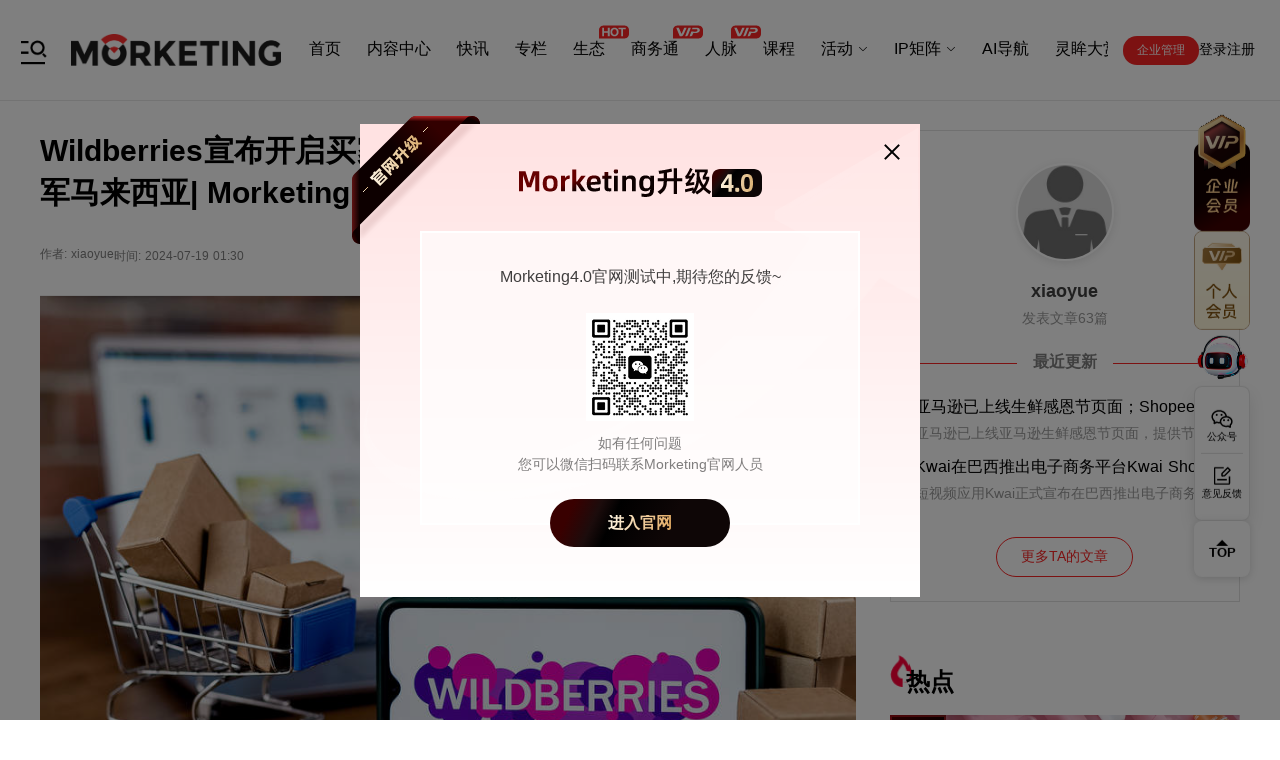

--- FILE ---
content_type: text/html; charset=utf-8
request_url: https://morketing.com/detail/26236
body_size: 97369
content:
<!doctype html>
<html data-n-head-ssr>
  <head >
    <meta data-n-head="ssr" charset="utf-8"><meta data-n-head="ssr" name="viewport" content="width=device-width, initial-scale=1,maximum-scale=1.0, minimum-scale=1.0, user-scalable=no"><meta data-n-head="ssr" data-hid="description" name="description" content="聊天功能内置了AI翻译工具，可以帮助将买家的俄语消息翻译成中文，并将卖家的中文回复翻译成俄语。"><meta data-n-head="ssr" data-hid="keywords" name="keywords" content="TikTok Shop，Shopee,Morketing、营销、商业、资讯、新科技、全球化、游戏、电商、品牌、活动、创投、研究院、咨询、报告、课程"><title> Wildberries宣布开启买家聊天功能；Tim Hortons将于8月进军马来西亚| Morketing Global 出海日报7.19|Morketing_全球营销商业媒体平台</title><base href="/"><link data-n-head="ssr" rel="icon" type="image/x-icon" href="/favicon.ico"><script data-n-head="ssr" src="https://hm.baidu.com/hm.js?a7bdd4aad4c605f6e9ca971067682c04"></script><script data-n-head="ssr" src="https://res.wx.qq.com/open/js/jweixin-1.2.0.js"></script><script data-n-head="ssr" src="https://res.wx.qq.com/connect/zh_CN/htmledition/js/wxLogin.js"></script><script data-n-head="ssr" src="https://www.morketing.com/js/qrcode.min.js"></script><link rel="preload" href="/_nuxt/43b5f0d.js" as="script"><link rel="preload" href="/_nuxt/4ee9802.js" as="script"><link rel="preload" href="/_nuxt/990b0da.js" as="script"><link rel="preload" href="/_nuxt/c6734ef.js" as="script"><link rel="preload" href="/_nuxt/0bf5649.js" as="script"><style data-vue-ssr-id="2b7d3ed3:0 67ff0ed4:0 fc1d810c:0 2b9b1dfa:0 522d729a:0 da7d091e:0 cd0e4ce6:0 38994920:0 18efc870:0 3c58547e:0 7e404fae:0 765cf738:0 3219106d:0 2dd769ba:0 7af79a59:0 4b22b182:0 1fcf406a:0 5c188a74:0 3765049a:0 9957f998:0 8cf33e84:0 2bcd11b1:0 9232c6f6:0 3f8a1c74:0 5d10a18a:0 e0607dd0:0 3a23c29a:0 02f1b958:0 a0479820:0 07d09b8f:0 0c4ab9d9:0">@font-face{font-display:"auto";font-family:element-icons;font-style:normal;font-weight:400;src:url(/_nuxt/fonts/element-icons.313f7da.woff) format("woff"),url(/_nuxt/fonts/element-icons.4520188.ttf) format("truetype")}[class*=" el-icon-"],[class^=el-icon-]{font-family:element-icons!important;speak:none;display:inline-block;font-feature-settings:normal;font-style:normal;font-variant:normal;font-weight:400;line-height:1;text-transform:none;vertical-align:baseline;-webkit-font-smoothing:antialiased;-moz-osx-font-smoothing:grayscale}.el-icon-ice-cream-round:before{content:"\e6a0"}.el-icon-ice-cream-square:before{content:"\e6a3"}.el-icon-lollipop:before{content:"\e6a4"}.el-icon-potato-strips:before{content:"\e6a5"}.el-icon-milk-tea:before{content:"\e6a6"}.el-icon-ice-drink:before{content:"\e6a7"}.el-icon-ice-tea:before{content:"\e6a9"}.el-icon-coffee:before{content:"\e6aa"}.el-icon-orange:before{content:"\e6ab"}.el-icon-pear:before{content:"\e6ac"}.el-icon-apple:before{content:"\e6ad"}.el-icon-cherry:before{content:"\e6ae"}.el-icon-watermelon:before{content:"\e6af"}.el-icon-grape:before{content:"\e6b0"}.el-icon-refrigerator:before{content:"\e6b1"}.el-icon-goblet-square-full:before{content:"\e6b2"}.el-icon-goblet-square:before{content:"\e6b3"}.el-icon-goblet-full:before{content:"\e6b4"}.el-icon-goblet:before{content:"\e6b5"}.el-icon-cold-drink:before{content:"\e6b6"}.el-icon-coffee-cup:before{content:"\e6b8"}.el-icon-water-cup:before{content:"\e6b9"}.el-icon-hot-water:before{content:"\e6ba"}.el-icon-ice-cream:before{content:"\e6bb"}.el-icon-dessert:before{content:"\e6bc"}.el-icon-sugar:before{content:"\e6bd"}.el-icon-tableware:before{content:"\e6be"}.el-icon-burger:before{content:"\e6bf"}.el-icon-knife-fork:before{content:"\e6c1"}.el-icon-fork-spoon:before{content:"\e6c2"}.el-icon-chicken:before{content:"\e6c3"}.el-icon-food:before{content:"\e6c4"}.el-icon-dish-1:before{content:"\e6c5"}.el-icon-dish:before{content:"\e6c6"}.el-icon-moon-night:before{content:"\e6ee"}.el-icon-moon:before{content:"\e6f0"}.el-icon-cloudy-and-sunny:before{content:"\e6f1"}.el-icon-partly-cloudy:before{content:"\e6f2"}.el-icon-cloudy:before{content:"\e6f3"}.el-icon-sunny:before{content:"\e6f6"}.el-icon-sunset:before{content:"\e6f7"}.el-icon-sunrise-1:before{content:"\e6f8"}.el-icon-sunrise:before{content:"\e6f9"}.el-icon-heavy-rain:before{content:"\e6fa"}.el-icon-lightning:before{content:"\e6fb"}.el-icon-light-rain:before{content:"\e6fc"}.el-icon-wind-power:before{content:"\e6fd"}.el-icon-baseball:before{content:"\e712"}.el-icon-soccer:before{content:"\e713"}.el-icon-football:before{content:"\e715"}.el-icon-basketball:before{content:"\e716"}.el-icon-ship:before{content:"\e73f"}.el-icon-truck:before{content:"\e740"}.el-icon-bicycle:before{content:"\e741"}.el-icon-mobile-phone:before{content:"\e6d3"}.el-icon-service:before{content:"\e6d4"}.el-icon-key:before{content:"\e6e2"}.el-icon-unlock:before{content:"\e6e4"}.el-icon-lock:before{content:"\e6e5"}.el-icon-watch:before{content:"\e6fe"}.el-icon-watch-1:before{content:"\e6ff"}.el-icon-timer:before{content:"\e702"}.el-icon-alarm-clock:before{content:"\e703"}.el-icon-map-location:before{content:"\e704"}.el-icon-delete-location:before{content:"\e705"}.el-icon-add-location:before{content:"\e706"}.el-icon-location-information:before{content:"\e707"}.el-icon-location-outline:before{content:"\e708"}.el-icon-location:before{content:"\e79e"}.el-icon-place:before{content:"\e709"}.el-icon-discover:before{content:"\e70a"}.el-icon-first-aid-kit:before{content:"\e70b"}.el-icon-trophy-1:before{content:"\e70c"}.el-icon-trophy:before{content:"\e70d"}.el-icon-medal:before{content:"\e70e"}.el-icon-medal-1:before{content:"\e70f"}.el-icon-stopwatch:before{content:"\e710"}.el-icon-mic:before{content:"\e711"}.el-icon-copy-document:before{content:"\e718"}.el-icon-full-screen:before{content:"\e719"}.el-icon-switch-button:before{content:"\e71b"}.el-icon-aim:before{content:"\e71c"}.el-icon-crop:before{content:"\e71d"}.el-icon-odometer:before{content:"\e71e"}.el-icon-time:before{content:"\e71f"}.el-icon-bangzhu:before{content:"\e724"}.el-icon-close-notification:before{content:"\e726"}.el-icon-microphone:before{content:"\e727"}.el-icon-turn-off-microphone:before{content:"\e728"}.el-icon-position:before{content:"\e729"}.el-icon-postcard:before{content:"\e72a"}.el-icon-message:before{content:"\e72b"}.el-icon-chat-line-square:before{content:"\e72d"}.el-icon-chat-dot-square:before{content:"\e72e"}.el-icon-chat-dot-round:before{content:"\e72f"}.el-icon-chat-square:before{content:"\e730"}.el-icon-chat-line-round:before{content:"\e731"}.el-icon-chat-round:before{content:"\e732"}.el-icon-set-up:before{content:"\e733"}.el-icon-turn-off:before{content:"\e734"}.el-icon-open:before{content:"\e735"}.el-icon-connection:before{content:"\e736"}.el-icon-link:before{content:"\e737"}.el-icon-cpu:before{content:"\e738"}.el-icon-thumb:before{content:"\e739"}.el-icon-female:before{content:"\e73a"}.el-icon-male:before{content:"\e73b"}.el-icon-guide:before{content:"\e73c"}.el-icon-news:before{content:"\e73e"}.el-icon-price-tag:before{content:"\e744"}.el-icon-discount:before{content:"\e745"}.el-icon-wallet:before{content:"\e747"}.el-icon-coin:before{content:"\e748"}.el-icon-money:before{content:"\e749"}.el-icon-bank-card:before{content:"\e74a"}.el-icon-box:before{content:"\e74b"}.el-icon-present:before{content:"\e74c"}.el-icon-sell:before{content:"\e6d5"}.el-icon-sold-out:before{content:"\e6d6"}.el-icon-shopping-bag-2:before{content:"\e74d"}.el-icon-shopping-bag-1:before{content:"\e74e"}.el-icon-shopping-cart-2:before{content:"\e74f"}.el-icon-shopping-cart-1:before{content:"\e750"}.el-icon-shopping-cart-full:before{content:"\e751"}.el-icon-smoking:before{content:"\e752"}.el-icon-no-smoking:before{content:"\e753"}.el-icon-house:before{content:"\e754"}.el-icon-table-lamp:before{content:"\e755"}.el-icon-school:before{content:"\e756"}.el-icon-office-building:before{content:"\e757"}.el-icon-toilet-paper:before{content:"\e758"}.el-icon-notebook-2:before{content:"\e759"}.el-icon-notebook-1:before{content:"\e75a"}.el-icon-files:before{content:"\e75b"}.el-icon-collection:before{content:"\e75c"}.el-icon-receiving:before{content:"\e75d"}.el-icon-suitcase-1:before{content:"\e760"}.el-icon-suitcase:before{content:"\e761"}.el-icon-film:before{content:"\e763"}.el-icon-collection-tag:before{content:"\e765"}.el-icon-data-analysis:before{content:"\e766"}.el-icon-pie-chart:before{content:"\e767"}.el-icon-data-board:before{content:"\e768"}.el-icon-data-line:before{content:"\e76d"}.el-icon-reading:before{content:"\e769"}.el-icon-magic-stick:before{content:"\e76a"}.el-icon-coordinate:before{content:"\e76b"}.el-icon-mouse:before{content:"\e76c"}.el-icon-brush:before{content:"\e76e"}.el-icon-headset:before{content:"\e76f"}.el-icon-umbrella:before{content:"\e770"}.el-icon-scissors:before{content:"\e771"}.el-icon-mobile:before{content:"\e773"}.el-icon-attract:before{content:"\e774"}.el-icon-monitor:before{content:"\e775"}.el-icon-search:before{content:"\e778"}.el-icon-takeaway-box:before{content:"\e77a"}.el-icon-paperclip:before{content:"\e77d"}.el-icon-printer:before{content:"\e77e"}.el-icon-document-add:before{content:"\e782"}.el-icon-document:before{content:"\e785"}.el-icon-document-checked:before{content:"\e786"}.el-icon-document-copy:before{content:"\e787"}.el-icon-document-delete:before{content:"\e788"}.el-icon-document-remove:before{content:"\e789"}.el-icon-tickets:before{content:"\e78b"}.el-icon-folder-checked:before{content:"\e77f"}.el-icon-folder-delete:before{content:"\e780"}.el-icon-folder-remove:before{content:"\e781"}.el-icon-folder-add:before{content:"\e783"}.el-icon-folder-opened:before{content:"\e784"}.el-icon-folder:before{content:"\e78a"}.el-icon-edit-outline:before{content:"\e764"}.el-icon-edit:before{content:"\e78c"}.el-icon-date:before{content:"\e78e"}.el-icon-c-scale-to-original:before{content:"\e7c6"}.el-icon-view:before{content:"\e6ce"}.el-icon-loading:before{content:"\e6cf"}.el-icon-rank:before{content:"\e6d1"}.el-icon-sort-down:before{content:"\e7c4"}.el-icon-sort-up:before{content:"\e7c5"}.el-icon-sort:before{content:"\e6d2"}.el-icon-finished:before{content:"\e6cd"}.el-icon-refresh-left:before{content:"\e6c7"}.el-icon-refresh-right:before{content:"\e6c8"}.el-icon-refresh:before{content:"\e6d0"}.el-icon-video-play:before{content:"\e7c0"}.el-icon-video-pause:before{content:"\e7c1"}.el-icon-d-arrow-right:before{content:"\e6dc"}.el-icon-d-arrow-left:before{content:"\e6dd"}.el-icon-arrow-up:before{content:"\e6e1"}.el-icon-arrow-down:before{content:"\e6df"}.el-icon-arrow-right:before{content:"\e6e0"}.el-icon-arrow-left:before{content:"\e6de"}.el-icon-top-right:before{content:"\e6e7"}.el-icon-top-left:before{content:"\e6e8"}.el-icon-top:before{content:"\e6e6"}.el-icon-bottom:before{content:"\e6eb"}.el-icon-right:before{content:"\e6e9"}.el-icon-back:before{content:"\e6ea"}.el-icon-bottom-right:before{content:"\e6ec"}.el-icon-bottom-left:before{content:"\e6ed"}.el-icon-caret-top:before{content:"\e78f"}.el-icon-caret-bottom:before{content:"\e790"}.el-icon-caret-right:before{content:"\e791"}.el-icon-caret-left:before{content:"\e792"}.el-icon-d-caret:before{content:"\e79a"}.el-icon-share:before{content:"\e793"}.el-icon-menu:before{content:"\e798"}.el-icon-s-grid:before{content:"\e7a6"}.el-icon-s-check:before{content:"\e7a7"}.el-icon-s-data:before{content:"\e7a8"}.el-icon-s-opportunity:before{content:"\e7aa"}.el-icon-s-custom:before{content:"\e7ab"}.el-icon-s-claim:before{content:"\e7ad"}.el-icon-s-finance:before{content:"\e7ae"}.el-icon-s-comment:before{content:"\e7af"}.el-icon-s-flag:before{content:"\e7b0"}.el-icon-s-marketing:before{content:"\e7b1"}.el-icon-s-shop:before{content:"\e7b4"}.el-icon-s-open:before{content:"\e7b5"}.el-icon-s-management:before{content:"\e7b6"}.el-icon-s-ticket:before{content:"\e7b7"}.el-icon-s-release:before{content:"\e7b8"}.el-icon-s-home:before{content:"\e7b9"}.el-icon-s-promotion:before{content:"\e7ba"}.el-icon-s-operation:before{content:"\e7bb"}.el-icon-s-unfold:before{content:"\e7bc"}.el-icon-s-fold:before{content:"\e7a9"}.el-icon-s-platform:before{content:"\e7bd"}.el-icon-s-order:before{content:"\e7be"}.el-icon-s-cooperation:before{content:"\e7bf"}.el-icon-bell:before{content:"\e725"}.el-icon-message-solid:before{content:"\e799"}.el-icon-video-camera:before{content:"\e772"}.el-icon-video-camera-solid:before{content:"\e796"}.el-icon-camera:before{content:"\e779"}.el-icon-camera-solid:before{content:"\e79b"}.el-icon-download:before{content:"\e77c"}.el-icon-upload2:before{content:"\e77b"}.el-icon-upload:before{content:"\e7c3"}.el-icon-picture-outline-round:before{content:"\e75f"}.el-icon-picture-outline:before{content:"\e75e"}.el-icon-picture:before{content:"\e79f"}.el-icon-close:before{content:"\e6db"}.el-icon-check:before{content:"\e6da"}.el-icon-plus:before{content:"\e6d9"}.el-icon-minus:before{content:"\e6d8"}.el-icon-help:before{content:"\e73d"}.el-icon-s-help:before{content:"\e7b3"}.el-icon-circle-close:before{content:"\e78d"}.el-icon-circle-check:before{content:"\e720"}.el-icon-circle-plus-outline:before{content:"\e723"}.el-icon-remove-outline:before{content:"\e722"}.el-icon-zoom-out:before{content:"\e776"}.el-icon-zoom-in:before{content:"\e777"}.el-icon-error:before{content:"\e79d"}.el-icon-success:before{content:"\e79c"}.el-icon-circle-plus:before{content:"\e7a0"}.el-icon-remove:before{content:"\e7a2"}.el-icon-info:before{content:"\e7a1"}.el-icon-question:before{content:"\e7a4"}.el-icon-warning-outline:before{content:"\e6c9"}.el-icon-warning:before{content:"\e7a3"}.el-icon-goods:before{content:"\e7c2"}.el-icon-s-goods:before{content:"\e7b2"}.el-icon-star-off:before{content:"\e717"}.el-icon-star-on:before{content:"\e797"}.el-icon-more-outline:before{content:"\e6cc"}.el-icon-more:before{content:"\e794"}.el-icon-phone-outline:before{content:"\e6cb"}.el-icon-phone:before{content:"\e795"}.el-icon-user:before{content:"\e6e3"}.el-icon-user-solid:before{content:"\e7a5"}.el-icon-setting:before{content:"\e6ca"}.el-icon-s-tools:before{content:"\e7ac"}.el-icon-delete:before{content:"\e6d7"}.el-icon-delete-solid:before{content:"\e7c9"}.el-icon-eleme:before{content:"\e7c7"}.el-icon-platform-eleme:before{content:"\e7ca"}.el-icon-loading{animation:rotating 2s linear infinite}.el-icon--right{margin-left:5px}.el-icon--left{margin-right:5px}@keyframes rotating{0%{transform:rotate(0)}to{transform:rotate(1turn)}}.el-pagination{color:#303133;font-weight:700;padding:2px 5px;white-space:nowrap}.el-pagination:after,.el-pagination:before{content:"";display:table}.el-pagination:after{clear:both}.el-pagination button,.el-pagination span:not([class*=suffix]){box-sizing:border-box;display:inline-block;font-size:13px;height:28px;line-height:28px;min-width:35.5px;vertical-align:top}.el-pagination .el-input__inner{-moz-appearance:textfield;line-height:normal;text-align:center}.el-pagination .el-input__suffix{right:0;transform:scale(.8)}.el-pagination .el-select .el-input{margin:0 5px;width:100px}.el-pagination .el-select .el-input .el-input__inner{border-radius:3px;padding-right:25px}.el-pagination button{background:0 0;border:none;padding:0 6px}.el-pagination button:focus{outline:0}.el-pagination button:hover{color:#409eff}.el-pagination button:disabled{background-color:#fff;color:#c0c4cc;cursor:not-allowed}.el-pagination .btn-next,.el-pagination .btn-prev{background:50% no-repeat #fff;background-size:16px;color:#303133;cursor:pointer;margin:0}.el-pagination .btn-next .el-icon,.el-pagination .btn-prev .el-icon{display:block;font-size:12px;font-weight:700}.el-pagination .btn-prev{padding-right:12px}.el-pagination .btn-next{padding-left:12px}.el-pagination .el-pager li.disabled{color:#c0c4cc;cursor:not-allowed}.el-pager li,.el-pager li.btn-quicknext:hover,.el-pager li.btn-quickprev:hover{cursor:pointer}.el-pagination--small .btn-next,.el-pagination--small .btn-prev,.el-pagination--small .el-pager li,.el-pagination--small .el-pager li.btn-quicknext,.el-pagination--small .el-pager li.btn-quickprev,.el-pagination--small .el-pager li:last-child{border-color:transparent;font-size:12px;height:22px;line-height:22px;min-width:22px}.el-pagination--small .arrow.disabled{visibility:hidden}.el-pagination--small .more:before,.el-pagination--small li.more:before{line-height:24px}.el-pagination--small button,.el-pagination--small span:not([class*=suffix]){height:22px;line-height:22px}.el-pagination--small .el-pagination__editor,.el-pagination--small .el-pagination__editor.el-input .el-input__inner{height:22px}.el-pagination__sizes{color:#606266;font-weight:400;margin:0 10px 0 0}.el-pagination__sizes .el-input .el-input__inner{font-size:13px;padding-left:8px}.el-pagination__sizes .el-input .el-input__inner:hover{border-color:#409eff}.el-pagination__total{color:#606266;font-weight:400;margin-right:10px}.el-pagination__jump{color:#606266;font-weight:400;margin-left:24px}.el-pagination__jump .el-input__inner{padding:0 3px}.el-pagination__rightwrapper{float:right}.el-pagination__editor{border-radius:3px;box-sizing:border-box;height:28px;line-height:18px;margin:0 2px;padding:0 2px;text-align:center}.el-pager,.el-pagination.is-background .btn-next,.el-pagination.is-background .btn-prev{padding:0}.el-dialog,.el-pager li{-webkit-box-sizing:border-box}.el-pagination__editor.el-input{width:50px}.el-pagination__editor.el-input .el-input__inner{height:28px}.el-pagination__editor .el-input__inner::-webkit-inner-spin-button,.el-pagination__editor .el-input__inner::-webkit-outer-spin-button{-webkit-appearance:none;margin:0}.el-pagination.is-background .btn-next,.el-pagination.is-background .btn-prev,.el-pagination.is-background .el-pager li{background-color:#f4f4f5;border-radius:2px;color:#606266;margin:0 5px;min-width:30px}.el-pagination.is-background .btn-next.disabled,.el-pagination.is-background .btn-next:disabled,.el-pagination.is-background .btn-prev.disabled,.el-pagination.is-background .btn-prev:disabled,.el-pagination.is-background .el-pager li.disabled{color:#c0c4cc}.el-pagination.is-background .el-pager li:not(.disabled):hover{color:#409eff}.el-pagination.is-background .el-pager li:not(.disabled).active{background-color:#409eff;color:#fff}.el-pagination.is-background.el-pagination--small .btn-next,.el-pagination.is-background.el-pagination--small .btn-prev,.el-pagination.is-background.el-pagination--small .el-pager li{margin:0 3px;min-width:22px}.el-pager,.el-pager li{display:inline-block;margin:0;vertical-align:top}.el-pager{font-size:0;list-style:none;-webkit-user-select:none;-moz-user-select:none;user-select:none}.el-pager .more:before{line-height:30px}.el-pager li{background:#fff;box-sizing:border-box;font-size:13px;height:28px;line-height:28px;min-width:35.5px;padding:0 4px;text-align:center}.el-pager li.btn-quicknext,.el-pager li.btn-quickprev{color:#303133;line-height:28px}.el-pager li.btn-quicknext.disabled,.el-pager li.btn-quickprev.disabled{color:#c0c4cc}.el-pager li.active+li{border-left:0}.el-pager li:hover{color:#409eff}.el-pager li.active{color:#409eff;cursor:default}.el-dialog{background:#fff;border-radius:2px;box-shadow:0 1px 3px rgba(0,0,0,.3);box-sizing:border-box;margin:0 auto 50px;position:relative;width:50%}.el-dialog.is-fullscreen{height:100%;margin-bottom:0;margin-top:0;overflow:auto;width:100%}.el-dialog__wrapper{bottom:0;left:0;margin:0;overflow:auto;position:fixed;right:0;top:0}.el-dialog__header{padding:20px 20px 10px}.el-dialog__headerbtn{background:0 0;border:none;cursor:pointer;font-size:16px;outline:0;padding:0;position:absolute;right:20px;top:20px}.el-dialog__headerbtn .el-dialog__close{color:#909399}.el-dialog__headerbtn:focus .el-dialog__close,.el-dialog__headerbtn:hover .el-dialog__close{color:#409eff}.el-dialog__title{color:#303133;font-size:18px;line-height:24px}.el-dialog__body{color:#606266;font-size:14px;padding:30px 20px;word-break:break-all}.el-dialog__footer{box-sizing:border-box;padding:10px 20px 20px;text-align:right}.el-dialog--center{text-align:center}.el-dialog--center .el-dialog__body{padding:25px 25px 30px;text-align:left;text-align:initial}.el-dialog--center .el-dialog__footer{text-align:inherit}.dialog-fade-enter-active{animation:dialog-fade-in .3s}.dialog-fade-leave-active{animation:dialog-fade-out .3s}@keyframes dialog-fade-in{0%{opacity:0;transform:translate3d(0,-20px,0)}to{opacity:1;transform:translateZ(0)}}@keyframes dialog-fade-out{0%{opacity:1;transform:translateZ(0)}to{opacity:0;transform:translate3d(0,-20px,0)}}.el-autocomplete{display:inline-block;position:relative}.el-autocomplete-suggestion{background-color:#fff;border:1px solid #e4e7ed;border-radius:4px;box-shadow:0 2px 12px 0 rgba(0,0,0,.1);box-sizing:border-box;margin:5px 0}.el-autocomplete-suggestion__wrap{box-sizing:border-box;max-height:280px;padding:10px 0}.el-autocomplete-suggestion__list{margin:0;padding:0}.el-autocomplete-suggestion li{color:#606266;cursor:pointer;font-size:14px;line-height:34px;list-style:none;margin:0;overflow:hidden;padding:0 20px;text-overflow:ellipsis;white-space:nowrap}.el-autocomplete-suggestion li.highlighted,.el-autocomplete-suggestion li:hover{background-color:#f5f7fa}.el-autocomplete-suggestion li.divider{border-top:1px solid #000;margin-top:6px}.el-autocomplete-suggestion li.divider:last-child{margin-bottom:-6px}.el-autocomplete-suggestion.is-loading li{color:#999;font-size:20px;height:100px;line-height:100px;text-align:center}.el-autocomplete-suggestion.is-loading li:after{content:"";display:inline-block;height:100%;vertical-align:middle}.el-autocomplete-suggestion.is-loading li:hover{background-color:#fff}.el-autocomplete-suggestion.is-loading .el-icon-loading{vertical-align:middle}.el-dropdown{color:#606266;display:inline-block;font-size:14px;position:relative}.el-dropdown .el-button-group{display:block}.el-dropdown .el-button-group .el-button{float:none}.el-dropdown .el-dropdown__caret-button{border-left:none;padding-left:5px;padding-right:5px;position:relative}.el-dropdown .el-dropdown__caret-button:before{background:hsla(0,0%,100%,.5);bottom:5px;content:"";display:block;left:0;position:absolute;top:5px;width:1px}.el-dropdown .el-dropdown__caret-button.el-button--default:before{background:rgba(220,223,230,.5)}.el-dropdown .el-dropdown__caret-button:hover:not(.is-disabled):before{bottom:0;top:0}.el-dropdown .el-dropdown__caret-button .el-dropdown__icon{padding-left:0}.el-dropdown__icon{font-size:12px;margin:0 3px}.el-dropdown .el-dropdown-selfdefine:focus:active,.el-dropdown .el-dropdown-selfdefine:focus:not(.focusing){outline-width:0}.el-dropdown [disabled]{color:#bbb;cursor:not-allowed}.el-dropdown-menu{background-color:#fff;border:1px solid #ebeef5;border-radius:4px;box-shadow:0 2px 12px 0 rgba(0,0,0,.1);left:0;margin:5px 0;padding:10px 0;position:absolute;top:0;z-index:10}.el-dropdown-menu__item,.el-menu-item{cursor:pointer;font-size:14px;padding:0 20px}.el-dropdown-menu__item{color:#606266;line-height:36px;list-style:none;margin:0;outline:0}.el-dropdown-menu__item:focus,.el-dropdown-menu__item:not(.is-disabled):hover{background-color:#ecf5ff;color:#66b1ff}.el-dropdown-menu__item i{margin-right:5px}.el-dropdown-menu__item--divided{border-top:1px solid #ebeef5;margin-top:6px;position:relative}.el-dropdown-menu__item--divided:before{background-color:#fff;content:"";display:block;height:6px;margin:0 -20px}.el-dropdown-menu__item.is-disabled{color:#bbb;cursor:default;pointer-events:none}.el-dropdown-menu--medium{padding:6px 0}.el-dropdown-menu--medium .el-dropdown-menu__item{font-size:14px;line-height:30px;padding:0 17px}.el-dropdown-menu--medium .el-dropdown-menu__item.el-dropdown-menu__item--divided{margin-top:6px}.el-dropdown-menu--medium .el-dropdown-menu__item.el-dropdown-menu__item--divided:before{height:6px;margin:0 -17px}.el-dropdown-menu--small{padding:6px 0}.el-dropdown-menu--small .el-dropdown-menu__item{font-size:13px;line-height:27px;padding:0 15px}.el-dropdown-menu--small .el-dropdown-menu__item.el-dropdown-menu__item--divided{margin-top:4px}.el-dropdown-menu--small .el-dropdown-menu__item.el-dropdown-menu__item--divided:before{height:4px;margin:0 -15px}.el-dropdown-menu--mini{padding:3px 0}.el-dropdown-menu--mini .el-dropdown-menu__item{font-size:12px;line-height:24px;padding:0 10px}.el-dropdown-menu--mini .el-dropdown-menu__item.el-dropdown-menu__item--divided{margin-top:3px}.el-dropdown-menu--mini .el-dropdown-menu__item.el-dropdown-menu__item--divided:before{height:3px;margin:0 -10px}.el-menu{border-right:1px solid #e6e6e6;list-style:none;margin:0;padding-left:0;position:relative}.el-menu,.el-menu--horizontal>.el-menu-item:not(.is-disabled):focus,.el-menu--horizontal>.el-menu-item:not(.is-disabled):hover,.el-menu--horizontal>.el-submenu .el-submenu__title:hover{background-color:#fff}.el-menu:after,.el-menu:before{content:"";display:table}.el-breadcrumb__item:last-child .el-breadcrumb__separator,.el-menu--collapse>.el-menu-item .el-submenu__icon-arrow,.el-menu--collapse>.el-submenu>.el-submenu__title .el-submenu__icon-arrow{display:none}.el-menu:after{clear:both}.el-menu.el-menu--horizontal{border-bottom:1px solid #e6e6e6}.el-menu--horizontal{border-right:none}.el-menu--horizontal>.el-menu-item{border-bottom:2px solid transparent;color:#909399;float:left;height:60px;line-height:60px;margin:0}.el-menu--horizontal>.el-menu-item a,.el-menu--horizontal>.el-menu-item a:hover{color:inherit}.el-menu--horizontal>.el-submenu{float:left}.el-menu--horizontal>.el-submenu:focus,.el-menu--horizontal>.el-submenu:hover{outline:0}.el-menu--horizontal>.el-submenu:focus .el-submenu__title,.el-menu--horizontal>.el-submenu:hover .el-submenu__title{color:#303133}.el-menu--horizontal>.el-submenu.is-active .el-submenu__title{border-bottom:2px solid #409eff;color:#303133}.el-menu--horizontal>.el-submenu .el-submenu__title{border-bottom:2px solid transparent;color:#909399;height:60px;line-height:60px}.el-menu--horizontal>.el-submenu .el-submenu__icon-arrow{margin-left:8px;margin-top:-3px;position:static;vertical-align:middle}.el-menu--collapse .el-submenu,.el-menu-item{position:relative}.el-menu--horizontal .el-menu .el-menu-item,.el-menu--horizontal .el-menu .el-submenu__title{background-color:#fff;color:#909399;float:none;height:36px;line-height:36px;padding:0 10px}.el-menu--horizontal .el-menu .el-menu-item.is-active,.el-menu--horizontal .el-menu .el-submenu.is-active>.el-submenu__title{color:#303133}.el-menu--horizontal .el-menu-item:not(.is-disabled):focus,.el-menu--horizontal .el-menu-item:not(.is-disabled):hover{color:#303133;outline:0}.el-menu--horizontal>.el-menu-item.is-active{border-bottom:2px solid #409eff;color:#303133}.el-menu--collapse{width:64px}.el-menu--collapse>.el-menu-item [class^=el-icon-],.el-menu--collapse>.el-submenu>.el-submenu__title [class^=el-icon-]{margin:0;text-align:center;vertical-align:middle;width:24px}.el-menu--collapse>.el-menu-item span,.el-menu--collapse>.el-submenu>.el-submenu__title span{display:inline-block;height:0;overflow:hidden;visibility:hidden;width:0}.el-menu-item,.el-submenu__title{height:56px;line-height:56px;list-style:none}.el-menu--collapse>.el-menu-item.is-active i{color:inherit}.el-menu--collapse .el-menu .el-submenu{min-width:200px}.el-menu--collapse .el-submenu .el-menu{border:1px solid #e4e7ed;border-radius:2px;box-shadow:0 2px 12px 0 rgba(0,0,0,.1);left:100%;margin-left:5px;position:absolute;top:0;z-index:10}.el-menu--collapse .el-submenu.is-opened>.el-submenu__title .el-submenu__icon-arrow{transform:none}.el-menu--popup{border:none;border-radius:2px;box-shadow:0 2px 12px 0 rgba(0,0,0,.1);min-width:200px;padding:5px 0;z-index:100}.el-menu--popup-bottom-start{margin-top:5px}.el-menu--popup-right-start{margin-left:5px;margin-right:5px}.el-menu-item{box-sizing:border-box;color:#303133;transition:border-color .3s,background-color .3s,color .3s;white-space:nowrap}.el-radio-button__inner,.el-submenu__title{-webkit-box-sizing:border-box;position:relative;white-space:nowrap}.el-menu-item *{vertical-align:middle}.el-menu-item i{color:#909399}.el-menu-item:focus,.el-menu-item:hover{background-color:#ecf5ff;outline:0}.el-menu-item.is-disabled{background:0 0!important;cursor:not-allowed;opacity:.25}.el-menu-item [class^=el-icon-]{font-size:18px;margin-right:5px;text-align:center;vertical-align:middle;width:24px}.el-menu-item.is-active{color:#409eff}.el-menu-item.is-active i{color:inherit}.el-submenu{list-style:none;margin:0;padding-left:0}.el-submenu__title{box-sizing:border-box;color:#303133;cursor:pointer;font-size:14px;padding:0 20px;transition:border-color .3s,background-color .3s,color .3s}.el-submenu__title *{vertical-align:middle}.el-submenu__title i{color:#909399}.el-submenu__title:focus,.el-submenu__title:hover{background-color:#ecf5ff;outline:0}.el-submenu__title.is-disabled{background:0 0!important;cursor:not-allowed;opacity:.25}.el-submenu__title:hover{background-color:#ecf5ff}.el-submenu .el-menu{border:none}.el-submenu .el-menu-item{height:50px;line-height:50px;min-width:200px;padding:0 45px}.el-submenu__icon-arrow{font-size:12px;margin-top:-7px;position:absolute;right:20px;top:50%;transition:transform .3s}.el-submenu.is-active .el-submenu__title{border-bottom-color:#409eff}.el-submenu.is-opened>.el-submenu__title .el-submenu__icon-arrow{transform:rotate(180deg)}.el-submenu.is-disabled .el-menu-item,.el-submenu.is-disabled .el-submenu__title{background:0 0!important;cursor:not-allowed;opacity:.25}.el-submenu [class^=el-icon-]{font-size:18px;margin-right:5px;text-align:center;vertical-align:middle;width:24px}.el-menu-item-group>ul{padding:0}.el-menu-item-group__title{color:#909399;font-size:12px;line-height:normal;padding:7px 0 7px 20px}.el-radio-button__inner,.el-radio-group{display:inline-block;line-height:1;vertical-align:middle}.horizontal-collapse-transition .el-submenu__title .el-submenu__icon-arrow{opacity:0;transition:.2s}.el-radio-group{font-size:0}.el-radio-button{display:inline-block;outline:0;position:relative}.el-radio-button__inner{-webkit-appearance:none;background:#fff;border:1px solid #dcdfe6;border-left:0;border-radius:0;box-sizing:border-box;color:#606266;cursor:pointer;font-size:14px;font-weight:500;margin:0;outline:0;padding:12px 20px;text-align:center;transition:all .3s cubic-bezier(.645,.045,.355,1)}.el-radio-button__inner.is-round{padding:12px 20px}.el-radio-button__inner:hover{color:#409eff}.el-radio-button__inner [class*=el-icon-]{line-height:.9}.el-radio-button__inner [class*=el-icon-]+span{margin-left:5px}.el-radio-button:first-child .el-radio-button__inner{border-left:1px solid #dcdfe6;border-radius:4px 0 0 4px;box-shadow:none!important}.el-radio-button__orig-radio{opacity:0;outline:0;position:absolute;z-index:-1}.el-radio-button__orig-radio:checked+.el-radio-button__inner{background-color:#409eff;border-color:#409eff;box-shadow:-1px 0 0 0 #409eff;color:#fff}.el-radio-button__orig-radio:disabled+.el-radio-button__inner{background-color:#fff;background-image:none;border-color:#ebeef5;box-shadow:none;color:#c0c4cc;cursor:not-allowed}.el-radio-button__orig-radio:disabled:checked+.el-radio-button__inner{background-color:#f2f6fc}.el-radio-button:last-child .el-radio-button__inner{border-radius:0 4px 4px 0}.el-radio-button:first-child:last-child .el-radio-button__inner{border-radius:4px}.el-radio-button--medium .el-radio-button__inner{border-radius:0;font-size:14px;padding:10px 20px}.el-radio-button--medium .el-radio-button__inner.is-round{padding:10px 20px}.el-radio-button--small .el-radio-button__inner{border-radius:0;font-size:12px;padding:9px 15px}.el-radio-button--small .el-radio-button__inner.is-round{padding:9px 15px}.el-radio-button--mini .el-radio-button__inner{border-radius:0;font-size:12px;padding:7px 15px}.el-radio-button--mini .el-radio-button__inner.is-round{padding:7px 15px}.el-radio-button:focus:not(.is-focus):not(:active):not(.is-disabled){box-shadow:0 0 2px 2px #409eff}.el-picker-panel,.el-popover,.el-select-dropdown,.el-table-filter,.el-time-panel{-webkit-box-shadow:0 2px 12px 0 rgba(0,0,0,.1)}.el-switch{align-items:center;display:inline-flex;font-size:14px;height:20px;line-height:20px;position:relative;vertical-align:middle}.el-switch__core,.el-switch__label{cursor:pointer;display:inline-block}.el-switch.is-disabled .el-switch__core,.el-switch.is-disabled .el-switch__label{cursor:not-allowed}.el-switch__label{color:#303133;font-size:14px;font-weight:500;height:20px;transition:.2s;vertical-align:middle}.el-switch__label.is-active{color:#409eff}.el-switch__label--left{margin-right:10px}.el-switch__label--right{margin-left:10px}.el-switch__label *{display:inline-block;font-size:14px;line-height:1}.el-switch__input{height:0;margin:0;opacity:0;position:absolute;width:0}.el-switch__core{background:#dcdfe6;border:1px solid #dcdfe6;border-radius:10px;box-sizing:border-box;height:20px;margin:0;outline:0;position:relative;transition:border-color .3s,background-color .3s;vertical-align:middle;width:40px}.el-input__prefix,.el-input__suffix{color:#c0c4cc;-webkit-transition:all .3s}.el-switch__core:after{background-color:#fff;border-radius:100%;content:"";height:16px;left:1px;position:absolute;top:1px;transition:all .3s;width:16px}.el-switch.is-checked .el-switch__core{background-color:#409eff;border-color:#409eff}.el-switch.is-checked .el-switch__core:after{left:100%;margin-left:-17px}.el-switch.is-disabled{opacity:.6}.el-switch--wide .el-switch__label.el-switch__label--left span{left:10px}.el-switch--wide .el-switch__label.el-switch__label--right span{right:10px}.el-switch .label-fade-enter,.el-switch .label-fade-leave-active{opacity:0}.el-select-dropdown{background-color:#fff;border:1px solid #e4e7ed;border-radius:4px;box-shadow:0 2px 12px 0 rgba(0,0,0,.1);box-sizing:border-box;margin:5px 0;position:absolute;z-index:1001}.el-select-dropdown.is-multiple .el-select-dropdown__item{padding-right:40px}.el-select-dropdown.is-multiple .el-select-dropdown__item.selected{background-color:#fff;color:#409eff}.el-select-dropdown.is-multiple .el-select-dropdown__item.selected.hover{background-color:#f5f7fa}.el-select-dropdown.is-multiple .el-select-dropdown__item.selected:after{content:"\e6da";font-family:element-icons;font-size:12px;font-weight:700;position:absolute;right:20px;-webkit-font-smoothing:antialiased;-moz-osx-font-smoothing:grayscale}.el-select-dropdown .el-scrollbar.is-empty .el-select-dropdown__list{padding:0}.el-select-dropdown__empty{color:#999;font-size:14px;margin:0;padding:10px 0;text-align:center}.el-select-dropdown__wrap{max-height:274px}.el-select-dropdown__list{box-sizing:border-box;list-style:none;margin:0;padding:6px 0}.el-select-dropdown__item{box-sizing:border-box;color:#606266;cursor:pointer;font-size:14px;height:34px;line-height:34px;overflow:hidden;padding:0 20px;position:relative;text-overflow:ellipsis;white-space:nowrap}.el-select-dropdown__item.is-disabled{color:#c0c4cc;cursor:not-allowed}.el-select-dropdown__item.is-disabled:hover{background-color:#fff}.el-select-dropdown__item.hover,.el-select-dropdown__item:hover{background-color:#f5f7fa}.el-select-dropdown__item.selected{color:#409eff;font-weight:700}.el-select-group{margin:0;padding:0}.el-select-group__wrap{list-style:none;margin:0;padding:0;position:relative}.el-select-group__wrap:not(:last-of-type){padding-bottom:24px}.el-select-group__wrap:not(:last-of-type):after{background:#e4e7ed;bottom:12px;content:"";display:block;height:1px;left:20px;position:absolute;right:20px}.el-select-group__title{color:#909399;font-size:12px;line-height:30px;padding-left:20px}.el-select-group .el-select-dropdown__item{padding-left:20px}.el-select{display:inline-block;position:relative}.el-select .el-select__tags>span{display:contents}.el-select:hover .el-input__inner{border-color:#c0c4cc}.el-select .el-input__inner{cursor:pointer;padding-right:35px}.el-select .el-input__inner:focus{border-color:#409eff}.el-select .el-input .el-select__caret{color:#c0c4cc;cursor:pointer;font-size:14px;transform:rotate(180deg);transition:transform .3s}.el-select .el-input .el-select__caret.is-reverse{transform:rotate(0)}.el-select .el-input .el-select__caret.is-show-close{border-radius:100%;color:#c0c4cc;font-size:14px;text-align:center;transform:rotate(180deg);transition:color .2s cubic-bezier(.645,.045,.355,1)}.el-select .el-input .el-select__caret.is-show-close:hover{color:#909399}.el-select .el-input.is-disabled .el-input__inner{cursor:not-allowed}.el-select .el-input.is-disabled .el-input__inner:hover{border-color:#e4e7ed}.el-range-editor.is-active,.el-range-editor.is-active:hover,.el-select .el-input.is-focus .el-input__inner{border-color:#409eff}.el-select>.el-input{display:block}.el-select__input{-webkit-appearance:none;-moz-appearance:none;appearance:none;background-color:transparent;border:none;color:#666;font-size:14px;height:28px;margin-left:15px;outline:0;padding:0}.el-select__input.is-mini{height:14px}.el-select__close{color:#c0c4cc;cursor:pointer;font-size:14px;line-height:18px;position:absolute;right:25px;top:8px;z-index:1000}.el-select__close:hover{color:#909399}.el-select__tags{align-items:center;display:flex;flex-wrap:wrap;line-height:normal;position:absolute;top:50%;transform:translateY(-50%);white-space:normal;z-index:1}.el-select__tags-text{overflow:hidden;text-overflow:ellipsis}.el-select .el-tag{align-items:center;background-color:#f0f2f5;border-color:transparent;box-sizing:border-box;display:flex;margin:2px 0 2px 6px;max-width:100%}.el-select .el-tag__close.el-icon-close{background-color:#c0c4cc;color:#fff;flex-shrink:0;top:0}.el-select .el-tag__close.el-icon-close:hover{background-color:#909399}.el-table,.el-table__expanded-cell{background-color:#fff}.el-select .el-tag__close.el-icon-close:before{display:block;transform:translateY(.5px)}.el-table{box-sizing:border-box;color:#606266;flex:1;font-size:14px;max-width:100%;overflow:hidden;position:relative;width:100%}.el-table__empty-block{align-items:center;display:flex;justify-content:center;min-height:60px;text-align:center;width:100%}.el-table__empty-text{color:#909399;line-height:60px;width:50%}.el-table__expand-column .cell{padding:0;text-align:center}.el-table__expand-icon{color:#666;cursor:pointer;font-size:12px;height:20px;position:relative;transition:transform .2s ease-in-out}.el-table__expand-icon--expanded{transform:rotate(90deg)}.el-table__expand-icon>.el-icon{left:50%;margin-left:-5px;margin-top:-5px;position:absolute;top:50%}.el-table__expanded-cell[class*=cell]{padding:20px 50px}.el-table__expanded-cell:hover{background-color:transparent!important}.el-table__placeholder{display:inline-block;width:20px}.el-table__append-wrapper{overflow:hidden}.el-table--fit{border-bottom:0;border-right:0}.el-table--fit .el-table__cell.gutter{border-right-width:1px}.el-table--scrollable-x .el-table__body-wrapper{overflow-x:auto}.el-table--scrollable-y .el-table__body-wrapper{overflow-y:auto}.el-table thead{color:#909399;font-weight:500}.el-table thead.is-group th.el-table__cell{background:#f5f7fa}.el-table .el-table__cell{box-sizing:border-box;min-width:0;padding:12px 0;position:relative;text-align:left;text-overflow:ellipsis;vertical-align:middle}.el-table .el-table__cell.is-center{text-align:center}.el-table .el-table__cell.is-right{text-align:right}.el-table .el-table__cell.gutter{border-bottom-width:0;border-right-width:0;padding:0;width:15px}.el-table .el-table__cell.is-hidden>*{visibility:hidden}.el-table--medium .el-table__cell{padding:10px 0}.el-table--small{font-size:12px}.el-table--small .el-table__cell{padding:8px 0}.el-table--mini{font-size:12px}.el-table--mini .el-table__cell{padding:6px 0}.el-table tr{background-color:#fff}.el-table tr input[type=checkbox]{margin:0}.el-table td.el-table__cell,.el-table th.el-table__cell.is-leaf{border-bottom:1px solid #ebeef5}.el-table th.el-table__cell.is-sortable{cursor:pointer}.el-table th.el-table__cell{background-color:#fff;overflow:hidden;-webkit-user-select:none;-moz-user-select:none;user-select:none}.el-table th.el-table__cell>.cell{box-sizing:border-box;display:inline-block;padding-left:10px;padding-right:10px;position:relative;vertical-align:middle;width:100%}.el-table th.el-table__cell>.cell.highlight{color:#409eff}.el-table th.el-table__cell.required>div:before{background:#ff4d51;border-radius:50%;content:"";display:inline-block;height:8px;margin-right:5px;vertical-align:middle;width:8px}.el-table td.el-table__cell div{box-sizing:border-box}.el-date-table td,.el-table .cell,.el-table-filter{-webkit-box-sizing:border-box}.el-table td.el-table__cell.gutter{width:0}.el-table .cell{box-sizing:border-box;line-height:23px;overflow:hidden;padding-left:10px;padding-right:10px;text-overflow:ellipsis;white-space:normal;word-break:break-all}.el-table .cell.el-tooltip{min-width:50px;white-space:nowrap}.el-table--border,.el-table--group{border:1px solid #ebeef5}.el-table--border:after,.el-table--group:after,.el-table:before{background-color:#ebeef5;content:"";position:absolute;z-index:1}.el-table--border:after,.el-table--group:after{height:100%;right:0;top:0;width:1px}.el-table:before{bottom:0;height:1px;left:0;width:100%}.el-table--border{border-bottom:none;border-right:none}.el-table--border.el-loading-parent--relative{border-color:transparent}.el-table--border .el-table__cell,.el-table__body-wrapper .el-table--border.is-scrolling-left~.el-table__fixed{border-right:1px solid #ebeef5}.el-table--border .el-table__cell:first-child .cell{padding-left:10px}.el-table--border th.el-table__cell,.el-table--border th.el-table__cell.gutter:last-of-type,.el-table__fixed-right-patch{border-bottom:1px solid #ebeef5}.el-table--hidden{visibility:hidden}.el-table__fixed,.el-table__fixed-right{box-shadow:0 0 10px rgba(0,0,0,.12);left:0;overflow-x:hidden;overflow-y:hidden;position:absolute;top:0}.el-table__fixed-right:before,.el-table__fixed:before{background-color:#ebeef5;bottom:0;content:"";height:1px;left:0;position:absolute;width:100%;z-index:4}.el-table__fixed-right-patch{background-color:#fff;position:absolute;right:0;top:-1px}.el-table__fixed-right{left:auto;right:0;top:0}.el-table__fixed-right .el-table__fixed-body-wrapper,.el-table__fixed-right .el-table__fixed-footer-wrapper,.el-table__fixed-right .el-table__fixed-header-wrapper{left:auto;right:0}.el-table__fixed-header-wrapper{left:0;position:absolute;top:0;z-index:3}.el-table__fixed-footer-wrapper{bottom:0;left:0;position:absolute;z-index:3}.el-table__fixed-footer-wrapper tbody td.el-table__cell{background-color:#f5f7fa;border-top:1px solid #ebeef5;color:#606266}.el-table__fixed-body-wrapper{left:0;overflow:hidden;position:absolute;top:37px;z-index:3}.el-table__body-wrapper,.el-table__footer-wrapper,.el-table__header-wrapper{width:100%}.el-table__footer-wrapper{margin-top:-1px}.el-table__footer-wrapper td.el-table__cell{border-top:1px solid #ebeef5}.el-table__body,.el-table__footer,.el-table__header{border-collapse:separate;table-layout:fixed}.el-table__footer-wrapper,.el-table__header-wrapper{overflow:hidden}.el-table__footer-wrapper tbody td.el-table__cell,.el-table__header-wrapper tbody td.el-table__cell{background-color:#f5f7fa;color:#606266}.el-table__body-wrapper{overflow:hidden;position:relative}.el-table__body-wrapper.is-scrolling-left~.el-table__fixed,.el-table__body-wrapper.is-scrolling-none~.el-table__fixed,.el-table__body-wrapper.is-scrolling-none~.el-table__fixed-right,.el-table__body-wrapper.is-scrolling-right~.el-table__fixed-right{box-shadow:none}.el-table__body-wrapper .el-table--border.is-scrolling-right~.el-table__fixed-right{border-left:1px solid #ebeef5}.el-table .caret-wrapper{align-items:center;cursor:pointer;display:inline-flex;flex-direction:column;height:34px;overflow:visible;overflow:initial;position:relative;vertical-align:middle;width:24px}.el-table .sort-caret{border:5px solid transparent;height:0;left:7px;position:absolute;width:0}.el-table .sort-caret.ascending{border-bottom-color:#c0c4cc;top:5px}.el-table .sort-caret.descending{border-top-color:#c0c4cc;bottom:7px}.el-table .ascending .sort-caret.ascending{border-bottom-color:#409eff}.el-table .descending .sort-caret.descending{border-top-color:#409eff}.el-table .hidden-columns{position:absolute;visibility:hidden;z-index:-1}.el-table--striped .el-table__body tr.el-table__row--striped td.el-table__cell{background:#fafafa}.el-table--striped .el-table__body tr.el-table__row--striped.current-row td.el-table__cell,.el-table--striped .el-table__body tr.el-table__row--striped.selection-row td.el-table__cell{background-color:#ecf5ff}.el-table__body tr.hover-row.current-row>td.el-table__cell,.el-table__body tr.hover-row.el-table__row--striped.current-row>td.el-table__cell,.el-table__body tr.hover-row.el-table__row--striped.selection-row>td.el-table__cell,.el-table__body tr.hover-row.el-table__row--striped>td.el-table__cell,.el-table__body tr.hover-row.selection-row>td.el-table__cell,.el-table__body tr.hover-row>td.el-table__cell{background-color:#f5f7fa}.el-table__body tr.current-row>td.el-table__cell,.el-table__body tr.selection-row>td.el-table__cell{background-color:#ecf5ff}.el-table__column-resize-proxy{border-left:1px solid #ebeef5;bottom:0;left:200px;position:absolute;top:0;width:0;z-index:10}.el-table__column-filter-trigger{cursor:pointer;display:inline-block;line-height:34px}.el-table__column-filter-trigger i{color:#909399;font-size:12px;transform:scale(.75)}.el-table--enable-row-transition .el-table__body td.el-table__cell{transition:background-color .25s ease}.el-table--enable-row-hover .el-table__body tr:hover>td.el-table__cell{background-color:#f5f7fa}.el-table--fluid-height .el-table__fixed,.el-table--fluid-height .el-table__fixed-right{bottom:0;overflow:hidden}.el-table [class*=el-table__row--level] .el-table__expand-icon{display:inline-block;height:20px;line-height:20px;margin-right:3px;text-align:center;width:20px}.el-table-column--selection .cell{padding-left:14px;padding-right:14px}.el-table-filter{background-color:#fff;border:1px solid #ebeef5;border-radius:2px;box-shadow:0 2px 12px 0 rgba(0,0,0,.1);box-sizing:border-box;margin:2px 0}.el-table-filter__list{list-style:none;margin:0;min-width:100px;padding:5px 0}.el-table-filter__list-item{cursor:pointer;font-size:14px;line-height:36px;padding:0 10px}.el-table-filter__list-item:hover{background-color:#ecf5ff;color:#66b1ff}.el-table-filter__list-item.is-active{background-color:#409eff;color:#fff}.el-table-filter__content{min-width:100px}.el-table-filter__bottom{border-top:1px solid #ebeef5;padding:8px}.el-table-filter__bottom button{background:0 0;border:none;color:#606266;cursor:pointer;font-size:13px;padding:0 3px}.el-date-table td.in-range div,.el-date-table td.in-range div:hover,.el-date-table.is-week-mode .el-date-table__row.current div,.el-date-table.is-week-mode .el-date-table__row:hover div{background-color:#f2f6fc}.el-table-filter__bottom button:hover{color:#409eff}.el-table-filter__bottom button:focus{outline:0}.el-table-filter__bottom button.is-disabled{color:#c0c4cc;cursor:not-allowed}.el-table-filter__wrap{max-height:280px}.el-table-filter__checkbox-group{padding:10px}.el-table-filter__checkbox-group label.el-checkbox{display:block;margin-bottom:8px;margin-left:5px;margin-right:5px}.el-table-filter__checkbox-group .el-checkbox:last-child{margin-bottom:0}.el-date-table{font-size:12px;-webkit-user-select:none;-moz-user-select:none;user-select:none}.el-date-table.is-week-mode .el-date-table__row:hover td.available:hover{color:#606266}.el-date-table.is-week-mode .el-date-table__row:hover td:first-child div{border-bottom-left-radius:15px;border-top-left-radius:15px;margin-left:5px}.el-date-table.is-week-mode .el-date-table__row:hover td:last-child div{border-bottom-right-radius:15px;border-top-right-radius:15px;margin-right:5px}.el-date-table td{box-sizing:border-box;cursor:pointer;height:30px;padding:4px 0;position:relative;text-align:center;width:32px}.el-date-table td div{box-sizing:border-box;height:30px;padding:3px 0}.el-date-table td span{border-radius:50%;display:block;height:24px;left:50%;line-height:24px;margin:0 auto;position:absolute;transform:translateX(-50%);width:24px}.el-date-table td.next-month,.el-date-table td.prev-month{color:#c0c4cc}.el-date-table td.today{position:relative}.el-date-table td.today span{color:#409eff;font-weight:700}.el-date-table td.today.end-date span,.el-date-table td.today.start-date span{color:#fff}.el-date-table td.available:hover{color:#409eff}.el-date-table td.current:not(.disabled) span{background-color:#409eff;color:#fff}.el-date-table td.end-date div,.el-date-table td.start-date div{color:#fff}.el-date-table td.end-date span,.el-date-table td.start-date span{background-color:#409eff}.el-date-table td.start-date div{border-bottom-left-radius:15px;border-top-left-radius:15px;margin-left:5px}.el-date-table td.end-date div{border-bottom-right-radius:15px;border-top-right-radius:15px;margin-right:5px}.el-date-table td.disabled div{background-color:#f5f7fa;color:#c0c4cc;cursor:not-allowed;opacity:1}.el-date-table td.selected div{background-color:#f2f6fc;border-radius:15px;margin-left:5px;margin-right:5px}.el-date-table td.selected div:hover{background-color:#f2f6fc}.el-date-table td.selected span{background-color:#409eff;border-radius:15px;color:#fff}.el-date-table td.week{color:#606266;font-size:80%}.el-month-table,.el-year-table{border-collapse:collapse;font-size:12px}.el-date-table th{border-bottom:1px solid #ebeef5;color:#606266;font-weight:400;padding:5px}.el-month-table{margin:-1px}.el-month-table td{cursor:pointer;padding:8px 0;text-align:center}.el-month-table td div{box-sizing:border-box;height:48px;padding:6px 0}.el-month-table td.today .cell{color:#409eff;font-weight:700}.el-month-table td.today.end-date .cell,.el-month-table td.today.start-date .cell{color:#fff}.el-month-table td.disabled .cell{background-color:#f5f7fa;color:#c0c4cc;cursor:not-allowed}.el-month-table td.disabled .cell:hover{color:#c0c4cc}.el-month-table td .cell{border-radius:18px;color:#606266;display:block;height:36px;line-height:36px;margin:0 auto;width:60px}.el-month-table td .cell:hover{color:#409eff}.el-month-table td.in-range div,.el-month-table td.in-range div:hover{background-color:#f2f6fc}.el-month-table td.end-date div,.el-month-table td.start-date div{color:#fff}.el-month-table td.end-date .cell,.el-month-table td.start-date .cell{background-color:#409eff;color:#fff}.el-month-table td.start-date div{border-bottom-left-radius:24px;border-top-left-radius:24px}.el-month-table td.end-date div{border-bottom-right-radius:24px;border-top-right-radius:24px}.el-month-table td.current:not(.disabled) .cell{color:#409eff}.el-year-table{margin:-1px}.el-year-table .el-icon{color:#303133}.el-year-table td{cursor:pointer;padding:20px 3px;text-align:center}.el-year-table td.today .cell{color:#409eff;font-weight:700}.el-year-table td.disabled .cell{background-color:#f5f7fa;color:#c0c4cc;cursor:not-allowed}.el-year-table td.disabled .cell:hover{color:#c0c4cc}.el-year-table td .cell{color:#606266;display:block;height:32px;line-height:32px;margin:0 auto;width:48px}.el-year-table td .cell:hover,.el-year-table td.current:not(.disabled) .cell{color:#409eff}.el-date-range-picker{width:646px}.el-date-range-picker.has-sidebar{width:756px}.el-date-range-picker table{table-layout:fixed;width:100%}.el-date-range-picker .el-picker-panel__body{min-width:513px}.el-date-range-picker .el-picker-panel__content{margin:0}.el-date-range-picker__header{height:28px;position:relative;text-align:center}.el-date-range-picker__header [class*=arrow-left]{float:left}.el-date-range-picker__header [class*=arrow-right]{float:right}.el-date-range-picker__header div{font-size:16px;font-weight:500;margin-right:50px}.el-date-range-picker__content{box-sizing:border-box;float:left;margin:0;padding:16px;width:50%}.el-date-range-picker__content.is-left{border-right:1px solid #e4e4e4}.el-date-range-picker__content .el-date-range-picker__header div{margin-left:50px;margin-right:50px}.el-date-range-picker__editors-wrap{box-sizing:border-box;display:table-cell}.el-date-range-picker__editors-wrap.is-right{text-align:right}.el-date-range-picker__time-header{border-bottom:1px solid #e4e4e4;box-sizing:border-box;display:table;font-size:12px;padding:8px 5px 5px;position:relative;width:100%}.el-date-range-picker__time-header>.el-icon-arrow-right{color:#303133;display:table-cell;font-size:20px;vertical-align:middle}.el-date-range-picker__time-picker-wrap{display:table-cell;padding:0 5px;position:relative}.el-date-range-picker__time-picker-wrap .el-picker-panel{background:#fff;position:absolute;right:0;top:13px;z-index:1}.el-date-picker{width:322px}.el-date-picker.has-sidebar.has-time{width:434px}.el-date-picker.has-sidebar{width:438px}.el-date-picker.has-time .el-picker-panel__body-wrapper{position:relative}.el-date-picker .el-picker-panel__content{width:292px}.el-date-picker table{table-layout:fixed;width:100%}.el-date-picker__editor-wrap{display:table-cell;padding:0 5px;position:relative}.el-date-picker__time-header{border-bottom:1px solid #e4e4e4;box-sizing:border-box;display:table;font-size:12px;padding:8px 5px 5px;position:relative;width:100%}.el-date-picker__header{margin:12px;text-align:center}.el-date-picker__header--bordered{border-bottom:1px solid #ebeef5;margin-bottom:0;padding-bottom:12px}.el-date-picker__header--bordered+.el-picker-panel__content{margin-top:0}.el-date-picker__header-label{color:#606266;cursor:pointer;font-size:16px;font-weight:500;line-height:22px;padding:0 5px;text-align:center}.el-date-picker__header-label.active,.el-date-picker__header-label:hover{color:#409eff}.el-date-picker__prev-btn{float:left}.el-date-picker__next-btn{float:right}.el-date-picker__time-wrap{padding:10px;text-align:center}.el-date-picker__time-label{cursor:pointer;float:left;line-height:30px;margin-left:10px}.time-select{margin:5px 0;min-width:0}.time-select .el-picker-panel__content{margin:0;max-height:200px}.time-select-item{font-size:14px;line-height:20px;padding:8px 10px}.time-select-item.selected:not(.disabled){color:#409eff;font-weight:700}.time-select-item.disabled{color:#e4e7ed;cursor:not-allowed}.time-select-item:hover{background-color:#f5f7fa;cursor:pointer;font-weight:700}.el-date-editor{display:inline-block;position:relative;text-align:left}.el-date-editor.el-input,.el-date-editor.el-input__inner{width:220px}.el-date-editor--monthrange.el-input,.el-date-editor--monthrange.el-input__inner{width:300px}.el-date-editor--daterange.el-input,.el-date-editor--daterange.el-input__inner,.el-date-editor--timerange.el-input,.el-date-editor--timerange.el-input__inner{width:350px}.el-date-editor--datetimerange.el-input,.el-date-editor--datetimerange.el-input__inner{width:400px}.el-date-editor--dates .el-input__inner{text-overflow:ellipsis;white-space:nowrap}.el-date-editor .el-icon-circle-close{cursor:pointer}.el-date-editor .el-range__icon{color:#c0c4cc;float:left;font-size:14px;line-height:32px;margin-left:-5px}.el-date-editor .el-range-input{-webkit-appearance:none;-moz-appearance:none;appearance:none;border:none;color:#606266;display:inline-block;font-size:14px;height:100%;margin:0;outline:0;padding:0;text-align:center;width:39%}.el-date-editor .el-range-input::-moz-placeholder{color:#c0c4cc}.el-date-editor .el-range-input::placeholder{color:#c0c4cc}.el-date-editor .el-range-separator{color:#303133;display:inline-block;font-size:14px;height:100%;line-height:32px;margin:0;padding:0 5px;text-align:center;width:5%}.el-date-editor .el-range__close-icon{color:#c0c4cc;display:inline-block;float:right;font-size:14px;line-height:32px;width:25px}.el-range-editor.el-input__inner{align-items:center;display:inline-flex;padding:3px 10px}.el-range-editor .el-range-input{line-height:1}.el-range-editor--medium.el-input__inner{height:36px}.el-range-editor--medium .el-range-separator{font-size:14px;line-height:28px}.el-range-editor--medium .el-range-input{font-size:14px}.el-range-editor--medium .el-range__close-icon,.el-range-editor--medium .el-range__icon{line-height:28px}.el-range-editor--small.el-input__inner{height:32px}.el-range-editor--small .el-range-separator{font-size:13px;line-height:24px}.el-range-editor--small .el-range-input{font-size:13px}.el-range-editor--small .el-range__close-icon,.el-range-editor--small .el-range__icon{line-height:24px}.el-range-editor--mini.el-input__inner{height:28px}.el-range-editor--mini .el-range-separator{font-size:12px;line-height:20px}.el-range-editor--mini .el-range-input{font-size:12px}.el-range-editor--mini .el-range__close-icon,.el-range-editor--mini .el-range__icon{line-height:20px}.el-range-editor.is-disabled{background-color:#f5f7fa;border-color:#e4e7ed;color:#c0c4cc;cursor:not-allowed}.el-range-editor.is-disabled:focus,.el-range-editor.is-disabled:hover{border-color:#e4e7ed}.el-range-editor.is-disabled input{background-color:#f5f7fa;color:#c0c4cc;cursor:not-allowed}.el-range-editor.is-disabled input::-moz-placeholder{color:#c0c4cc}.el-range-editor.is-disabled input::placeholder{color:#c0c4cc}.el-range-editor.is-disabled .el-range-separator{color:#c0c4cc}.el-picker-panel{background:#fff;border:1px solid #e4e7ed;border-radius:4px;box-shadow:0 2px 12px 0 rgba(0,0,0,.1);color:#606266;line-height:30px;margin:5px 0}.el-picker-panel__body-wrapper:after,.el-picker-panel__body:after{clear:both;content:"";display:table}.el-picker-panel__content{margin:15px;position:relative}.el-picker-panel__footer{background-color:#fff;border-top:1px solid #e4e4e4;font-size:0;padding:4px;position:relative;text-align:right}.el-picker-panel__shortcut{background-color:transparent;border:0;color:#606266;cursor:pointer;display:block;font-size:14px;line-height:28px;outline:0;padding-left:12px;text-align:left;width:100%}.el-picker-panel__shortcut:hover{color:#409eff}.el-picker-panel__shortcut.active{background-color:#e6f1fe;color:#409eff}.el-picker-panel__btn{background-color:transparent;border:1px solid #dcdcdc;border-radius:2px;color:#333;cursor:pointer;font-size:12px;line-height:24px;outline:0;padding:0 20px}.el-picker-panel__btn[disabled]{color:#ccc;cursor:not-allowed}.el-picker-panel__icon-btn{background:0 0;border:0;color:#303133;cursor:pointer;font-size:12px;margin-top:8px;outline:0}.el-picker-panel__icon-btn:hover{color:#409eff}.el-picker-panel__icon-btn.is-disabled{color:#bbb}.el-picker-panel__icon-btn.is-disabled:hover{cursor:not-allowed}.el-picker-panel__link-btn{vertical-align:middle}.el-picker-panel [slot=sidebar],.el-picker-panel__sidebar{background-color:#fff;border-right:1px solid #e4e4e4;bottom:0;box-sizing:border-box;overflow:auto;padding-top:6px;position:absolute;top:0;width:110px}.el-picker-panel [slot=sidebar]+.el-picker-panel__body,.el-picker-panel__sidebar+.el-picker-panel__body{margin-left:110px}.el-time-spinner.has-seconds .el-time-spinner__wrapper{width:33.3%}.el-time-spinner__wrapper{display:inline-block;max-height:190px;overflow:auto;position:relative;vertical-align:top;width:50%}.el-time-spinner__wrapper .el-scrollbar__wrap:not(.el-scrollbar__wrap--hidden-default){padding-bottom:15px}.el-time-spinner__input.el-input .el-input__inner,.el-time-spinner__list{padding:0;text-align:center}.el-time-spinner__wrapper.is-arrow{box-sizing:border-box;overflow:hidden;text-align:center}.el-time-spinner__wrapper.is-arrow .el-time-spinner__list{transform:translateY(-32px)}.el-time-spinner__wrapper.is-arrow .el-time-spinner__item:hover:not(.disabled):not(.active){background:#fff;cursor:default}.el-time-spinner__arrow{color:#909399;cursor:pointer;font-size:12px;height:30px;left:0;line-height:30px;position:absolute;text-align:center;width:100%;z-index:1}.el-time-spinner__arrow:hover{color:#409eff}.el-time-spinner__arrow.el-icon-arrow-up{top:10px}.el-time-spinner__arrow.el-icon-arrow-down{bottom:10px}.el-time-spinner__input.el-input{width:70%}.el-time-spinner__list{list-style:none;margin:0}.el-time-spinner__list:after,.el-time-spinner__list:before{content:"";display:block;height:80px;width:100%}.el-time-spinner__item{color:#606266;font-size:12px;height:32px;line-height:32px}.el-time-spinner__item:hover:not(.disabled):not(.active){background:#f5f7fa;cursor:pointer}.el-time-spinner__item.active:not(.disabled){color:#303133;font-weight:700}.el-time-spinner__item.disabled{color:#c0c4cc;cursor:not-allowed}.el-time-panel{background-color:#fff;border:1px solid #e4e7ed;border-radius:2px;box-shadow:0 2px 12px 0 rgba(0,0,0,.1);box-sizing:content-box;left:0;margin:5px 0;position:absolute;-webkit-user-select:none;-moz-user-select:none;user-select:none;width:180px;z-index:1000}.el-time-panel__content{font-size:0;overflow:hidden;position:relative}.el-time-panel__content:after,.el-time-panel__content:before{border-bottom:1px solid #e4e7ed;border-top:1px solid #e4e7ed;box-sizing:border-box;content:"";height:32px;left:0;margin-top:-15px;padding-top:6px;position:absolute;right:0;text-align:left;top:50%;z-index:-1}.el-time-panel__content:after{left:50%;margin-left:12%;margin-right:12%}.el-time-panel__content:before{margin-left:12%;margin-right:12%;padding-left:50%}.el-time-panel__content.has-seconds:after{left:66.66667%}.el-time-panel__content.has-seconds:before{padding-left:33.33333%}.el-time-panel__footer{border-top:1px solid #e4e4e4;box-sizing:border-box;height:36px;line-height:25px;padding:4px;text-align:right}.el-time-panel__btn{background-color:transparent;border:none;color:#303133;cursor:pointer;font-size:12px;line-height:28px;margin:0 5px;outline:0;padding:0 5px}.el-time-panel__btn.confirm{color:#409eff;font-weight:800}.el-time-range-picker{overflow:visible;width:354px}.el-time-range-picker__content{padding:10px;position:relative;text-align:center}.el-time-range-picker__cell{box-sizing:border-box;display:inline-block;margin:0;padding:4px 7px 7px;width:50%}.el-time-range-picker__header{font-size:14px;margin-bottom:5px;text-align:center}.el-time-range-picker__body{border:1px solid #e4e7ed;border-radius:2px}.el-popover{background:#fff;border:1px solid #ebeef5;border-radius:4px;box-shadow:0 2px 12px 0 rgba(0,0,0,.1);color:#606266;font-size:14px;line-height:1.4;min-width:150px;padding:12px;position:absolute;text-align:justify;word-break:break-all;z-index:2000}.el-card.is-always-shadow,.el-card.is-hover-shadow:focus,.el-card.is-hover-shadow:hover,.el-cascader__dropdown,.el-color-picker__panel,.el-message-box,.el-notification{-webkit-box-shadow:0 2px 12px 0 rgba(0,0,0,.1)}.el-popover--plain{padding:18px 20px}.el-popover__title{color:#303133;font-size:16px;line-height:1;margin-bottom:12px}.el-popover:focus,.el-popover:focus:active,.el-popover__reference:focus:hover,.el-popover__reference:focus:not(.focusing){outline-width:0}.v-modal-enter{animation:v-modal-in .2s ease}.v-modal-leave{animation:v-modal-out .2s ease forwards}@keyframes v-modal-in{0%{opacity:0}}@keyframes v-modal-out{to{opacity:0}}.v-modal{background:#000;height:100%;left:0;opacity:.5;position:fixed;top:0;width:100%}.el-popup-parent--hidden{overflow:hidden}.el-message-box{backface-visibility:hidden;background-color:#fff;border:1px solid #ebeef5;border-radius:4px;box-shadow:0 2px 12px 0 rgba(0,0,0,.1);display:inline-block;font-size:18px;overflow:hidden;padding-bottom:10px;text-align:left;vertical-align:middle;width:420px}.el-message-box__wrapper{bottom:0;left:0;position:fixed;right:0;text-align:center;top:0}.el-message-box__wrapper:after{content:"";display:inline-block;height:100%;vertical-align:middle;width:0}.el-message-box__header{padding:15px 15px 10px;position:relative}.el-message-box__title{color:#303133;font-size:18px;line-height:1;margin-bottom:0;padding-left:0}.el-message-box__headerbtn{background:0 0;border:none;cursor:pointer;font-size:16px;outline:0;padding:0;position:absolute;right:15px;top:15px}.el-form-item.is-error .el-input__inner,.el-form-item.is-error .el-input__inner:focus,.el-form-item.is-error .el-textarea__inner,.el-form-item.is-error .el-textarea__inner:focus,.el-message-box__input input.invalid,.el-message-box__input input.invalid:focus{border-color:#f56c6c}.el-message-box__headerbtn .el-message-box__close{color:#909399}.el-message-box__headerbtn:focus .el-message-box__close,.el-message-box__headerbtn:hover .el-message-box__close{color:#409eff}.el-message-box__content{color:#606266;font-size:14px;padding:10px 15px}.el-message-box__container{position:relative}.el-message-box__input{padding-top:15px}.el-message-box__status{font-size:24px!important;position:absolute;top:50%;transform:translateY(-50%)}.el-message-box__status:before{padding-left:1px}.el-message-box__status+.el-message-box__message{padding-left:36px;padding-right:12px}.el-message-box__status.el-icon-success{color:#67c23a}.el-message-box__status.el-icon-info{color:#909399}.el-message-box__status.el-icon-warning{color:#e6a23c}.el-message-box__status.el-icon-error{color:#f56c6c}.el-message-box__message{margin:0}.el-message-box__message p{line-height:24px;margin:0}.el-message-box__errormsg{color:#f56c6c;font-size:12px;margin-top:2px;min-height:18px}.el-message-box__btns{padding:5px 15px 0;text-align:right}.el-message-box__btns button:nth-child(2){margin-left:10px}.el-message-box__btns-reverse{flex-direction:row-reverse}.el-message-box--center{padding-bottom:30px}.el-message-box--center .el-message-box__header{padding-top:30px}.el-message-box--center .el-message-box__title{align-items:center;display:flex;justify-content:center;position:relative}.el-message-box--center .el-message-box__status{padding-right:5px;position:relative;text-align:center;top:auto;transform:translateY(-1px)}.el-message-box--center .el-message-box__message{margin-left:0}.el-message-box--center .el-message-box__btns,.el-message-box--center .el-message-box__content{text-align:center}.el-message-box--center .el-message-box__content{padding-left:27px;padding-right:27px}.msgbox-fade-enter-active{animation:msgbox-fade-in .3s}.msgbox-fade-leave-active{animation:msgbox-fade-out .3s}@keyframes msgbox-fade-in{0%{opacity:0;transform:translate3d(0,-20px,0)}to{opacity:1;transform:translateZ(0)}}@keyframes msgbox-fade-out{0%{opacity:1;transform:translateZ(0)}to{opacity:0;transform:translate3d(0,-20px,0)}}.el-breadcrumb{font-size:14px;line-height:1}.el-breadcrumb:after,.el-breadcrumb:before{content:"";display:table}.el-breadcrumb:after{clear:both}.el-breadcrumb__separator{color:#c0c4cc;font-weight:700;margin:0 9px}.el-breadcrumb__separator[class*=icon]{font-weight:400;margin:0 6px}.el-breadcrumb__item{float:left}.el-breadcrumb__inner{color:#606266}.el-breadcrumb__inner a,.el-breadcrumb__inner.is-link{color:#303133;font-weight:700;-webkit-text-decoration:none;text-decoration:none;transition:color .2s cubic-bezier(.645,.045,.355,1)}.el-breadcrumb__inner a:hover,.el-breadcrumb__inner.is-link:hover{color:#409eff;cursor:pointer}.el-breadcrumb__item:last-child .el-breadcrumb__inner,.el-breadcrumb__item:last-child .el-breadcrumb__inner a,.el-breadcrumb__item:last-child .el-breadcrumb__inner a:hover,.el-breadcrumb__item:last-child .el-breadcrumb__inner:hover{color:#606266;cursor:text;font-weight:400}.el-form--label-left .el-form-item__label{text-align:left}.el-form--label-top .el-form-item__label{display:inline-block;float:none;padding:0 0 10px;text-align:left}.el-form--inline .el-form-item{display:inline-block;margin-right:10px;vertical-align:top}.el-form--inline .el-form-item__label{display:inline-block;float:none}.el-form--inline .el-form-item__content{display:inline-block;vertical-align:top}.el-form--inline.el-form--label-top .el-form-item__content{display:block}.el-form-item{margin-bottom:22px}.el-form-item:after,.el-form-item:before{content:"";display:table}.el-form-item:after{clear:both}.el-form-item .el-form-item{margin-bottom:0}.el-form-item--mini.el-form-item,.el-form-item--small.el-form-item{margin-bottom:18px}.el-form-item .el-input__validateIcon{display:none}.el-form-item--medium .el-form-item__content,.el-form-item--medium .el-form-item__label{line-height:36px}.el-form-item--small .el-form-item__content,.el-form-item--small .el-form-item__label{line-height:32px}.el-form-item--small .el-form-item__error{padding-top:2px}.el-form-item--mini .el-form-item__content,.el-form-item--mini .el-form-item__label{line-height:28px}.el-form-item--mini .el-form-item__error{padding-top:1px}.el-form-item__label-wrap{float:left}.el-form-item__label-wrap .el-form-item__label{display:inline-block;float:none}.el-form-item__label{box-sizing:border-box;color:#606266;float:left;font-size:14px;line-height:40px;padding:0 12px 0 0;text-align:right;vertical-align:middle}.el-form-item__content{font-size:14px;line-height:40px;position:relative}.el-form-item__content:after,.el-form-item__content:before{content:"";display:table}.el-form-item__content:after{clear:both}.el-form-item__content .el-input-group{vertical-align:top}.el-form-item__error{color:#f56c6c;font-size:12px;left:0;line-height:1;padding-top:4px;position:absolute;top:100%}.el-form-item__error--inline{display:inline-block;left:auto;margin-left:10px;position:relative;top:auto}.el-form-item.is-required:not(.is-no-asterisk) .el-form-item__label-wrap>.el-form-item__label:before,.el-form-item.is-required:not(.is-no-asterisk)>.el-form-item__label:before{color:#f56c6c;content:"*";margin-right:4px}.el-form-item.is-error .el-input-group__append .el-input__inner,.el-form-item.is-error .el-input-group__prepend .el-input__inner{border-color:transparent}.el-form-item.is-error .el-input__validateIcon{color:#f56c6c}.el-form-item--feedback .el-input__validateIcon{display:inline-block}.el-tabs__header{margin:0 0 15px;padding:0;position:relative}.el-tabs__active-bar{background-color:#409eff;bottom:0;height:2px;left:0;list-style:none;position:absolute;transition:transform .3s cubic-bezier(.645,.045,.355,1);z-index:1}.el-tabs__new-tab{border:1px solid #d3dce6;border-radius:3px;color:#d3dce6;cursor:pointer;float:right;font-size:12px;height:18px;line-height:18px;margin:12px 0 9px 10px;text-align:center;transition:all .15s;width:18px}.el-tabs__new-tab .el-icon-plus{transform:scale(.8)}.el-tabs__new-tab:hover{color:#409eff}.el-tabs__nav-wrap{margin-bottom:-1px;overflow:hidden;position:relative}.el-tabs__nav-wrap:after{background-color:#e4e7ed;bottom:0;content:"";height:2px;left:0;position:absolute;width:100%;z-index:1}.el-tabs__nav-wrap.is-scrollable{box-sizing:border-box;padding:0 20px}.el-tabs__nav-scroll{overflow:hidden}.el-tabs__nav-next,.el-tabs__nav-prev{color:#909399;cursor:pointer;font-size:12px;line-height:44px;position:absolute}.el-tabs__nav-next{right:0}.el-tabs__nav-prev{left:0}.el-tabs__nav{float:left;position:relative;transition:transform .3s;white-space:nowrap;z-index:2}.el-tabs__nav.is-stretch{display:flex;min-width:100%}.el-tabs__nav.is-stretch>*{flex:1;text-align:center}.el-tabs__item{box-sizing:border-box;color:#303133;display:inline-block;font-size:14px;font-weight:500;height:40px;line-height:40px;list-style:none;padding:0 20px;position:relative}.el-tabs__item:focus,.el-tabs__item:focus:active{outline:0}.el-tabs__item:focus.is-active.is-focus:not(:active){border-radius:3px;box-shadow:inset 0 0 2px 2px #409eff}.el-tabs__item .el-icon-close{border-radius:50%;margin-left:5px;text-align:center;transition:all .3s cubic-bezier(.645,.045,.355,1)}.el-tabs__item .el-icon-close:before{display:inline-block;transform:scale(.9)}.el-tabs--card>.el-tabs__header .el-tabs__active-bar,.el-tabs--left.el-tabs--card .el-tabs__active-bar.is-left,.el-tabs--right.el-tabs--card .el-tabs__active-bar.is-right{display:none}.el-tabs__item .el-icon-close:hover{background-color:#c0c4cc;color:#fff}.el-tabs__item.is-active{color:#409eff}.el-tabs__item:hover{color:#409eff;cursor:pointer}.el-tabs__item.is-disabled{color:#c0c4cc;cursor:default}.el-tabs__content{overflow:hidden;position:relative}.el-tabs--card>.el-tabs__header{border-bottom:1px solid #e4e7ed}.el-tabs--card>.el-tabs__header .el-tabs__nav-wrap:after{content:none}.el-tabs--card>.el-tabs__header .el-tabs__nav{border:1px solid #e4e7ed;border-bottom:none;border-radius:4px 4px 0 0;box-sizing:border-box}.el-tabs--card>.el-tabs__header .el-tabs__item .el-icon-close{font-size:12px;height:14px;line-height:15px;overflow:hidden;position:relative;right:-2px;top:-1px;transform-origin:100% 50%;vertical-align:middle;width:0}.el-tabs--card>.el-tabs__header .el-tabs__item{border-bottom:1px solid transparent;border-left:1px solid #e4e7ed;transition:color .3s cubic-bezier(.645,.045,.355,1),padding .3s cubic-bezier(.645,.045,.355,1)}.el-tabs--card>.el-tabs__header .el-tabs__item:first-child{border-left:none}.el-tabs--card>.el-tabs__header .el-tabs__item.is-closable:hover{padding-left:13px;padding-right:13px}.el-tabs--card>.el-tabs__header .el-tabs__item.is-closable:hover .el-icon-close{width:14px}.el-tabs--card>.el-tabs__header .el-tabs__item.is-active{border-bottom-color:#fff}.el-tabs--card>.el-tabs__header .el-tabs__item.is-active.is-closable{padding-left:20px;padding-right:20px}.el-tabs--card>.el-tabs__header .el-tabs__item.is-active.is-closable .el-icon-close{width:14px}.el-tabs--border-card{background:#fff;border:1px solid #dcdfe6;box-shadow:0 2px 4px 0 rgba(0,0,0,.12),0 0 6px 0 rgba(0,0,0,.04)}.el-tabs--border-card>.el-tabs__content{padding:15px}.el-tabs--border-card>.el-tabs__header{background-color:#f5f7fa;border-bottom:1px solid #e4e7ed;margin:0}.el-tabs--border-card>.el-tabs__header .el-tabs__nav-wrap:after{content:none}.el-tabs--border-card>.el-tabs__header .el-tabs__item{border:1px solid transparent;color:#909399;margin-top:-1px;transition:all .3s cubic-bezier(.645,.045,.355,1)}.el-tabs--border-card>.el-tabs__header .el-tabs__item+.el-tabs__item,.el-tabs--border-card>.el-tabs__header .el-tabs__item:first-child{margin-left:-1px}.el-col-offset-0,.el-tabs--border-card>.el-tabs__header .is-scrollable .el-tabs__item:first-child{margin-left:0}.el-tabs--border-card>.el-tabs__header .el-tabs__item.is-active{background-color:#fff;border-left-color:#dcdfe6;border-right-color:#dcdfe6;color:#409eff}.el-tabs--border-card>.el-tabs__header .el-tabs__item:not(.is-disabled):hover{color:#409eff}.el-tabs--border-card>.el-tabs__header .el-tabs__item.is-disabled{color:#c0c4cc}.el-tabs--bottom .el-tabs__item.is-bottom:nth-child(2),.el-tabs--bottom .el-tabs__item.is-top:nth-child(2),.el-tabs--top .el-tabs__item.is-bottom:nth-child(2),.el-tabs--top .el-tabs__item.is-top:nth-child(2){padding-left:0}.el-tabs--bottom .el-tabs__item.is-bottom:last-child,.el-tabs--bottom .el-tabs__item.is-top:last-child,.el-tabs--top .el-tabs__item.is-bottom:last-child,.el-tabs--top .el-tabs__item.is-top:last-child{padding-right:0}.el-cascader-menu:last-child .el-cascader-node,.el-tabs--bottom .el-tabs--left>.el-tabs__header .el-tabs__item:last-child,.el-tabs--bottom .el-tabs--right>.el-tabs__header .el-tabs__item:last-child,.el-tabs--bottom.el-tabs--border-card>.el-tabs__header .el-tabs__item:last-child,.el-tabs--bottom.el-tabs--card>.el-tabs__header .el-tabs__item:last-child,.el-tabs--top .el-tabs--left>.el-tabs__header .el-tabs__item:last-child,.el-tabs--top .el-tabs--right>.el-tabs__header .el-tabs__item:last-child,.el-tabs--top.el-tabs--border-card>.el-tabs__header .el-tabs__item:last-child,.el-tabs--top.el-tabs--card>.el-tabs__header .el-tabs__item:last-child{padding-right:20px}.el-tabs--bottom .el-tabs--left>.el-tabs__header .el-tabs__item:nth-child(2),.el-tabs--bottom .el-tabs--right>.el-tabs__header .el-tabs__item:nth-child(2),.el-tabs--bottom.el-tabs--border-card>.el-tabs__header .el-tabs__item:nth-child(2),.el-tabs--bottom.el-tabs--card>.el-tabs__header .el-tabs__item:nth-child(2),.el-tabs--top .el-tabs--left>.el-tabs__header .el-tabs__item:nth-child(2),.el-tabs--top .el-tabs--right>.el-tabs__header .el-tabs__item:nth-child(2),.el-tabs--top.el-tabs--border-card>.el-tabs__header .el-tabs__item:nth-child(2),.el-tabs--top.el-tabs--card>.el-tabs__header .el-tabs__item:nth-child(2){padding-left:20px}.el-tabs--bottom .el-tabs__header.is-bottom{margin-bottom:0;margin-top:10px}.el-tabs--bottom.el-tabs--border-card .el-tabs__header.is-bottom{border-bottom:0;border-top:1px solid #dcdfe6}.el-tabs--bottom.el-tabs--border-card .el-tabs__nav-wrap.is-bottom{margin-bottom:0;margin-top:-1px}.el-tabs--bottom.el-tabs--border-card .el-tabs__item.is-bottom:not(.is-active){border:1px solid transparent}.el-tabs--bottom.el-tabs--border-card .el-tabs__item.is-bottom{margin:0 -1px -1px}.el-tabs--left,.el-tabs--right{overflow:hidden}.el-tabs--left .el-tabs__header.is-left,.el-tabs--left .el-tabs__header.is-right,.el-tabs--left .el-tabs__nav-scroll,.el-tabs--left .el-tabs__nav-wrap.is-left,.el-tabs--left .el-tabs__nav-wrap.is-right,.el-tabs--right .el-tabs__header.is-left,.el-tabs--right .el-tabs__header.is-right,.el-tabs--right .el-tabs__nav-scroll,.el-tabs--right .el-tabs__nav-wrap.is-left,.el-tabs--right .el-tabs__nav-wrap.is-right{height:100%}.el-tabs--left .el-tabs__active-bar.is-left,.el-tabs--left .el-tabs__active-bar.is-right,.el-tabs--right .el-tabs__active-bar.is-left,.el-tabs--right .el-tabs__active-bar.is-right{bottom:auto;height:auto;top:0;width:2px}.el-tabs--left .el-tabs__nav-wrap.is-left,.el-tabs--left .el-tabs__nav-wrap.is-right,.el-tabs--right .el-tabs__nav-wrap.is-left,.el-tabs--right .el-tabs__nav-wrap.is-right{margin-bottom:0}.el-tabs--left .el-tabs__nav-wrap.is-left>.el-tabs__nav-next,.el-tabs--left .el-tabs__nav-wrap.is-left>.el-tabs__nav-prev,.el-tabs--left .el-tabs__nav-wrap.is-right>.el-tabs__nav-next,.el-tabs--left .el-tabs__nav-wrap.is-right>.el-tabs__nav-prev,.el-tabs--right .el-tabs__nav-wrap.is-left>.el-tabs__nav-next,.el-tabs--right .el-tabs__nav-wrap.is-left>.el-tabs__nav-prev,.el-tabs--right .el-tabs__nav-wrap.is-right>.el-tabs__nav-next,.el-tabs--right .el-tabs__nav-wrap.is-right>.el-tabs__nav-prev{cursor:pointer;height:30px;line-height:30px;text-align:center;width:100%}.el-tabs--left .el-tabs__nav-wrap.is-left>.el-tabs__nav-next i,.el-tabs--left .el-tabs__nav-wrap.is-left>.el-tabs__nav-prev i,.el-tabs--left .el-tabs__nav-wrap.is-right>.el-tabs__nav-next i,.el-tabs--left .el-tabs__nav-wrap.is-right>.el-tabs__nav-prev i,.el-tabs--right .el-tabs__nav-wrap.is-left>.el-tabs__nav-next i,.el-tabs--right .el-tabs__nav-wrap.is-left>.el-tabs__nav-prev i,.el-tabs--right .el-tabs__nav-wrap.is-right>.el-tabs__nav-next i,.el-tabs--right .el-tabs__nav-wrap.is-right>.el-tabs__nav-prev i{transform:rotate(90deg)}.el-tabs--left .el-tabs__nav-wrap.is-left>.el-tabs__nav-prev,.el-tabs--left .el-tabs__nav-wrap.is-right>.el-tabs__nav-prev,.el-tabs--right .el-tabs__nav-wrap.is-left>.el-tabs__nav-prev,.el-tabs--right .el-tabs__nav-wrap.is-right>.el-tabs__nav-prev{left:auto;top:0}.el-tabs--left .el-tabs__nav-wrap.is-left>.el-tabs__nav-next,.el-tabs--left .el-tabs__nav-wrap.is-right>.el-tabs__nav-next,.el-tabs--right .el-tabs__nav-wrap.is-left>.el-tabs__nav-next,.el-tabs--right .el-tabs__nav-wrap.is-right>.el-tabs__nav-next{bottom:0;right:auto}.el-tabs--left .el-tabs__active-bar.is-left,.el-tabs--left .el-tabs__nav-wrap.is-left:after{left:auto;right:0}.el-tabs--left .el-tabs__nav-wrap.is-left.is-scrollable,.el-tabs--left .el-tabs__nav-wrap.is-right.is-scrollable,.el-tabs--right .el-tabs__nav-wrap.is-left.is-scrollable,.el-tabs--right .el-tabs__nav-wrap.is-right.is-scrollable{padding:30px 0}.el-tabs--left .el-tabs__nav-wrap.is-left:after,.el-tabs--left .el-tabs__nav-wrap.is-right:after,.el-tabs--right .el-tabs__nav-wrap.is-left:after,.el-tabs--right .el-tabs__nav-wrap.is-right:after{bottom:auto;height:100%;top:0;width:2px}.el-tabs--left .el-tabs__nav.is-left,.el-tabs--left .el-tabs__nav.is-right,.el-tabs--right .el-tabs__nav.is-left,.el-tabs--right .el-tabs__nav.is-right{float:none}.el-tabs--left .el-tabs__item.is-left,.el-tabs--left .el-tabs__item.is-right,.el-tabs--right .el-tabs__item.is-left,.el-tabs--right .el-tabs__item.is-right{display:block}.el-tabs--left .el-tabs__header.is-left{float:left;margin-bottom:0;margin-right:10px}.el-button-group>.el-button:not(:last-child),.el-tabs--left .el-tabs__nav-wrap.is-left{margin-right:-1px}.el-tabs--left .el-tabs__item.is-left{text-align:right}.el-tabs--left.el-tabs--card .el-tabs__item.is-left{border:1px solid #e4e7ed;border-bottom:none;border-left:none;text-align:left}.el-tabs--left.el-tabs--card .el-tabs__item.is-left:first-child{border-right:1px solid #e4e7ed;border-top:none}.el-tabs--left.el-tabs--card .el-tabs__item.is-left.is-active{border:none;border-right:1px solid #fff;border-top:1px solid #e4e7ed}.el-tabs--left.el-tabs--card .el-tabs__item.is-left.is-active:first-child{border-top:none}.el-tabs--left.el-tabs--card .el-tabs__item.is-left.is-active:last-child{border-bottom:none}.el-tabs--left.el-tabs--card .el-tabs__nav{border-bottom:1px solid #e4e7ed;border-radius:4px 0 0 4px;border-right:none}.el-tabs--left.el-tabs--card .el-tabs__new-tab{float:none}.el-tabs--left.el-tabs--border-card .el-tabs__header.is-left{border-right:1px solid #dfe4ed}.el-tabs--left.el-tabs--border-card .el-tabs__item.is-left{border:1px solid transparent;margin:-1px 0 -1px -1px}.el-tabs--left.el-tabs--border-card .el-tabs__item.is-left.is-active{border-color:#d1dbe5 transparent}.el-tabs--right .el-tabs__header.is-right{float:right;margin-bottom:0;margin-left:10px}.el-tabs--right .el-tabs__nav-wrap.is-right{margin-left:-1px}.el-tabs--right .el-tabs__nav-wrap.is-right:after{left:0;right:auto}.el-tabs--right .el-tabs__active-bar.is-right{left:0}.el-tabs--right.el-tabs--card .el-tabs__item.is-right{border-bottom:none;border-top:1px solid #e4e7ed}.el-tabs--right.el-tabs--card .el-tabs__item.is-right:first-child{border-left:1px solid #e4e7ed;border-top:none}.el-tabs--right.el-tabs--card .el-tabs__item.is-right.is-active{border:none;border-left:1px solid #fff;border-top:1px solid #e4e7ed}.el-tabs--right.el-tabs--card .el-tabs__item.is-right.is-active:first-child{border-top:none}.el-tabs--right.el-tabs--card .el-tabs__item.is-right.is-active:last-child{border-bottom:none}.el-tabs--right.el-tabs--card .el-tabs__nav{border-bottom:1px solid #e4e7ed;border-left:none;border-radius:0 4px 4px 0}.el-tabs--right.el-tabs--border-card .el-tabs__header.is-right{border-left:1px solid #dfe4ed}.el-tabs--right.el-tabs--border-card .el-tabs__item.is-right{border:1px solid transparent;margin:-1px -1px -1px 0}.el-tabs--right.el-tabs--border-card .el-tabs__item.is-right.is-active{border-color:#d1dbe5 transparent}.slideInLeft-transition,.slideInRight-transition{display:inline-block}.slideInRight-enter{animation:slideInRight-enter .3s}.slideInRight-leave{animation:slideInRight-leave .3s;left:0;position:absolute;right:0}.slideInLeft-enter{animation:slideInLeft-enter .3s}.slideInLeft-leave{animation:slideInLeft-leave .3s;left:0;position:absolute;right:0}@keyframes slideInRight-enter{0%{opacity:0;transform:translateX(100%);transform-origin:0 0}to{opacity:1;transform:translateX(0);transform-origin:0 0}}@keyframes slideInRight-leave{0%{opacity:1;transform:translateX(0);transform-origin:0 0}to{opacity:0;transform:translateX(100%);transform-origin:0 0}}@keyframes slideInLeft-enter{0%{opacity:0;transform:translateX(-100%);transform-origin:0 0}to{opacity:1;transform:translateX(0);transform-origin:0 0}}@keyframes slideInLeft-leave{0%{opacity:1;transform:translateX(0);transform-origin:0 0}to{opacity:0;transform:translateX(-100%);transform-origin:0 0}}.el-tree{background:#fff;color:#606266;cursor:default;position:relative}.el-tree__empty-block{height:100%;min-height:60px;position:relative;text-align:center;width:100%}.el-tree__empty-text{color:#909399;font-size:14px;left:50%;position:absolute;top:50%;transform:translate(-50%,-50%)}.el-tree__drop-indicator{background-color:#409eff;height:1px;left:0;position:absolute;right:0}.el-tree-node{outline:0;white-space:nowrap}.el-tree-node:focus>.el-tree-node__content{background-color:#f5f7fa}.el-tree-node.is-drop-inner>.el-tree-node__content .el-tree-node__label{background-color:#409eff;color:#fff}.el-tree-node__content:hover,.el-upload-list__item:hover{background-color:#f5f7fa}.el-tree-node__content{align-items:center;cursor:pointer;display:flex;height:26px}.el-tree-node__content>.el-tree-node__expand-icon{padding:6px}.el-tree-node__content>label.el-checkbox{margin-right:8px}.el-tree.is-dragging .el-tree-node__content{cursor:move}.el-tree.is-dragging .el-tree-node__content *{pointer-events:none}.el-tree.is-dragging.is-drop-not-allow .el-tree-node__content{cursor:not-allowed}.el-tree-node__expand-icon{color:#c0c4cc;cursor:pointer;font-size:12px;transform:rotate(0);transition:transform .3s ease-in-out}.el-tree-node__expand-icon.expanded{transform:rotate(90deg)}.el-tree-node__expand-icon.is-leaf{color:transparent;cursor:default}.el-tree-node__label{font-size:14px}.el-tree-node__loading-icon{color:#c0c4cc;font-size:14px;margin-right:8px}.el-tree-node>.el-tree-node__children{background-color:transparent;overflow:hidden}.el-tree-node.is-expanded>.el-tree-node__children{display:block}.el-tree--highlight-current .el-tree-node.is-current>.el-tree-node__content{background-color:#f0f7ff}.el-alert{align-items:center;background-color:#fff;border-radius:4px;box-sizing:border-box;display:flex;margin:0;opacity:1;overflow:hidden;padding:8px 16px;position:relative;transition:opacity .2s;width:100%}.el-alert.is-light .el-alert__closebtn{color:#c0c4cc}.el-alert.is-dark .el-alert__closebtn,.el-alert.is-dark .el-alert__description{color:#fff}.el-alert.is-center{justify-content:center}.el-alert--success.is-light{background-color:#f0f9eb;color:#67c23a}.el-alert--success.is-light .el-alert__description{color:#67c23a}.el-alert--success.is-dark{background-color:#67c23a;color:#fff}.el-alert--info.is-light{background-color:#f4f4f5;color:#909399}.el-alert--info.is-dark{background-color:#909399;color:#fff}.el-alert--info .el-alert__description{color:#909399}.el-alert--warning.is-light{background-color:#fdf6ec;color:#e6a23c}.el-alert--warning.is-light .el-alert__description{color:#e6a23c}.el-alert--warning.is-dark{background-color:#e6a23c;color:#fff}.el-alert--error.is-light{background-color:#fef0f0;color:#f56c6c}.el-alert--error.is-light .el-alert__description{color:#f56c6c}.el-alert--error.is-dark{background-color:#f56c6c;color:#fff}.el-alert__content{display:table-cell;padding:0 8px}.el-alert__icon{font-size:16px;width:16px}.el-alert__icon.is-big{font-size:28px;width:28px}.el-alert__title{font-size:13px;line-height:18px}.el-alert__title.is-bold{font-weight:700}.el-alert .el-alert__description{font-size:12px;margin:5px 0 0}.el-alert__closebtn{cursor:pointer;font-size:12px;opacity:1;position:absolute;right:15px;top:12px}.el-alert-fade-enter,.el-alert-fade-leave-active,.el-loading-fade-enter,.el-loading-fade-leave-active,.el-notification-fade-leave-active,.el-upload iframe{opacity:0}.el-carousel__arrow--right,.el-notification.right{right:16px}.el-alert__closebtn.is-customed{font-size:13px;font-style:normal;top:9px}.el-notification{background-color:#fff;border:1px solid #ebeef5;border-radius:8px;box-shadow:0 2px 12px 0 rgba(0,0,0,.1);box-sizing:border-box;display:flex;overflow:hidden;padding:14px 26px 14px 13px;position:fixed;transition:opacity .3s,transform .3s,left .3s,right .3s,top .4s,bottom .3s;width:330px}.el-notification.left{left:16px}.el-notification__group{margin-left:13px;margin-right:8px}.el-notification__title{color:#303133;font-size:16px;font-weight:700;margin:0}.el-notification__content{color:#606266;font-size:14px;line-height:21px;margin:6px 0 0;text-align:justify}.el-notification__content p{margin:0}.el-notification__icon{font-size:24px;height:24px;width:24px}.el-notification__closeBtn{color:#909399;cursor:pointer;font-size:16px;position:absolute;right:15px;top:18px}.el-notification__closeBtn:hover{color:#606266}.el-notification .el-icon-success{color:#67c23a}.el-notification .el-icon-error{color:#f56c6c}.el-notification .el-icon-info{color:#909399}.el-notification .el-icon-warning{color:#e6a23c}.el-notification-fade-enter.right{right:0;transform:translateX(100%)}.el-notification-fade-enter.left{left:0;transform:translateX(-100%)}.el-input-number{display:inline-block;line-height:38px;position:relative;width:180px}.el-input-number .el-input{display:block}.el-input-number .el-input__inner{-webkit-appearance:none;padding-left:50px;padding-right:50px;text-align:center}.el-input-number__decrease,.el-input-number__increase{background:#f5f7fa;color:#606266;cursor:pointer;font-size:13px;height:auto;position:absolute;text-align:center;top:1px;width:40px;z-index:1}.el-input-number__decrease:hover,.el-input-number__increase:hover{color:#409eff}.el-input-number__decrease:hover:not(.is-disabled)~.el-input .el-input__inner:not(.is-disabled),.el-input-number__increase:hover:not(.is-disabled)~.el-input .el-input__inner:not(.is-disabled){border-color:#409eff}.el-input-number__decrease.is-disabled,.el-input-number__increase.is-disabled{color:#c0c4cc;cursor:not-allowed}.el-input-number__increase{border-left:1px solid #dcdfe6;border-radius:0 4px 4px 0;right:1px}.el-input-number__decrease{border-radius:4px 0 0 4px;border-right:1px solid #dcdfe6;left:1px}.el-input-number.is-disabled .el-input-number__decrease,.el-input-number.is-disabled .el-input-number__increase{border-color:#e4e7ed;color:#e4e7ed}.el-input-number.is-disabled .el-input-number__decrease:hover,.el-input-number.is-disabled .el-input-number__increase:hover{color:#e4e7ed;cursor:not-allowed}.el-input-number--medium{line-height:34px;width:200px}.el-input-number--medium .el-input-number__decrease,.el-input-number--medium .el-input-number__increase{font-size:14px;width:36px}.el-input-number--medium .el-input__inner{padding-left:43px;padding-right:43px}.el-input-number--small{line-height:30px;width:130px}.el-input-number--small .el-input-number__decrease,.el-input-number--small .el-input-number__increase{font-size:13px;width:32px}.el-input-number--small .el-input-number__decrease [class*=el-icon],.el-input-number--small .el-input-number__increase [class*=el-icon]{transform:scale(.9)}.el-input-number--small .el-input__inner{padding-left:39px;padding-right:39px}.el-input-number--mini{line-height:26px;width:130px}.el-input-number--mini .el-input-number__decrease,.el-input-number--mini .el-input-number__increase{font-size:12px;width:28px}.el-input-number--mini .el-input-number__decrease [class*=el-icon],.el-input-number--mini .el-input-number__increase [class*=el-icon]{transform:scale(.8)}.el-input-number--mini .el-input__inner{padding-left:35px;padding-right:35px}.el-input-number.is-without-controls .el-input__inner{padding-left:15px;padding-right:15px}.el-input-number.is-controls-right .el-input__inner{padding-left:15px;padding-right:50px}.el-input-number.is-controls-right .el-input-number__decrease,.el-input-number.is-controls-right .el-input-number__increase{height:auto;line-height:19px}.el-input-number.is-controls-right .el-input-number__decrease [class*=el-icon],.el-input-number.is-controls-right .el-input-number__increase [class*=el-icon]{transform:scale(.8)}.el-input-number.is-controls-right .el-input-number__increase{border-bottom:1px solid #dcdfe6;border-radius:0 4px 0 0}.el-input-number.is-controls-right .el-input-number__decrease{border-left:1px solid #dcdfe6;border-radius:0 0 4px;border-right:none;bottom:1px;left:auto;right:1px;top:auto}.el-input-number.is-controls-right[class*=medium] [class*=decrease],.el-input-number.is-controls-right[class*=medium] [class*=increase]{line-height:17px}.el-input-number.is-controls-right[class*=small] [class*=decrease],.el-input-number.is-controls-right[class*=small] [class*=increase]{line-height:15px}.el-input-number.is-controls-right[class*=mini] [class*=decrease],.el-input-number.is-controls-right[class*=mini] [class*=increase]{line-height:13px}.el-tooltip:focus:hover,.el-tooltip:focus:not(.focusing){outline-width:0}.el-tooltip__popper{border-radius:4px;font-size:12px;line-height:1.2;min-width:10px;padding:10px;position:absolute;z-index:2000;word-wrap:break-word}.el-tooltip__popper .popper__arrow,.el-tooltip__popper .popper__arrow:after{border-color:transparent;border-style:solid;display:block;height:0;position:absolute;width:0}.el-tooltip__popper .popper__arrow{border-width:6px}.el-tooltip__popper .popper__arrow:after{border-width:5px;content:" "}.el-button-group:after,.el-button-group:before,.el-color-dropdown__main-wrapper:after,.el-link.is-underline:hover:after,.el-page-header__left:after,.el-progress-bar__inner:after,.el-row:after,.el-row:before,.el-slider:after,.el-slider:before,.el-slider__button-wrapper:after,.el-transfer-panel .el-transfer-panel__footer:after,.el-upload-cover:after,.el-upload-list--picture-card .el-upload-list__item-actions:after{content:""}.el-tooltip__popper[x-placement^=top]{margin-bottom:12px}.el-tooltip__popper[x-placement^=top] .popper__arrow{border-bottom-width:0;border-top-color:#303133;bottom:-6px}.el-tooltip__popper[x-placement^=top] .popper__arrow:after{border-bottom-width:0;border-top-color:#303133;bottom:1px;margin-left:-5px}.el-tooltip__popper[x-placement^=bottom]{margin-top:12px}.el-tooltip__popper[x-placement^=bottom] .popper__arrow{border-bottom-color:#303133;border-top-width:0;top:-6px}.el-tooltip__popper[x-placement^=bottom] .popper__arrow:after{border-bottom-color:#303133;border-top-width:0;margin-left:-5px;top:1px}.el-tooltip__popper[x-placement^=right]{margin-left:12px}.el-tooltip__popper[x-placement^=right] .popper__arrow{border-left-width:0;border-right-color:#303133;left:-6px}.el-tooltip__popper[x-placement^=right] .popper__arrow:after{border-left-width:0;border-right-color:#303133;bottom:-5px;left:1px}.el-tooltip__popper[x-placement^=left]{margin-right:12px}.el-tooltip__popper[x-placement^=left] .popper__arrow{border-left-color:#303133;border-right-width:0;right:-6px}.el-tooltip__popper[x-placement^=left] .popper__arrow:after{border-left-color:#303133;border-right-width:0;bottom:-5px;margin-left:-5px;right:1px}.el-tooltip__popper.is-dark{background:#303133;color:#fff}.el-tooltip__popper.is-light{background:#fff;border:1px solid #303133}.el-tooltip__popper.is-light[x-placement^=top] .popper__arrow{border-top-color:#303133}.el-tooltip__popper.is-light[x-placement^=top] .popper__arrow:after{border-top-color:#fff}.el-tooltip__popper.is-light[x-placement^=bottom] .popper__arrow{border-bottom-color:#303133}.el-tooltip__popper.is-light[x-placement^=bottom] .popper__arrow:after{border-bottom-color:#fff}.el-tooltip__popper.is-light[x-placement^=left] .popper__arrow{border-left-color:#303133}.el-tooltip__popper.is-light[x-placement^=left] .popper__arrow:after{border-left-color:#fff}.el-tooltip__popper.is-light[x-placement^=right] .popper__arrow{border-right-color:#303133}.el-tooltip__popper.is-light[x-placement^=right] .popper__arrow:after{border-right-color:#fff}.el-slider:after,.el-slider:before{display:table}.el-slider__button-wrapper .el-tooltip,.el-slider__button-wrapper:after{display:inline-block;vertical-align:middle}.el-slider:after{clear:both}.el-slider__runway{background-color:#e4e7ed;border-radius:3px;cursor:pointer;height:6px;margin:16px 0;position:relative;vertical-align:middle;width:100%}.el-slider__runway.show-input{margin-right:160px;width:auto}.el-slider__runway.disabled{cursor:default}.el-slider__runway.disabled .el-slider__bar{background-color:#c0c4cc}.el-slider__runway.disabled .el-slider__button{border-color:#c0c4cc}.el-slider__runway.disabled .el-slider__button-wrapper.dragging,.el-slider__runway.disabled .el-slider__button-wrapper.hover,.el-slider__runway.disabled .el-slider__button-wrapper:hover{cursor:not-allowed}.el-slider__runway.disabled .el-slider__button.dragging,.el-slider__runway.disabled .el-slider__button.hover,.el-slider__runway.disabled .el-slider__button:hover{cursor:not-allowed;transform:scale(1)}.el-slider__button-wrapper,.el-slider__stop{position:absolute;-webkit-transform:translateX(-50%)}.el-slider__input{float:right;margin-top:3px;width:130px}.el-slider__input.el-input-number--mini{margin-top:5px}.el-slider__input.el-input-number--medium{margin-top:0}.el-slider__input.el-input-number--large{margin-top:-2px}.el-slider__bar{background-color:#409eff;border-bottom-left-radius:3px;border-top-left-radius:3px;height:6px;position:absolute}.el-slider__button-wrapper{background-color:transparent;height:36px;line-height:normal;text-align:center;top:-15px;transform:translateX(-50%);-webkit-user-select:none;-moz-user-select:none;user-select:none;width:36px;z-index:1001}.el-image-viewer__btn,.el-slider__button,.el-step__icon-inner{-moz-user-select:none;-ms-user-select:none}.el-slider__button-wrapper:after{height:100%}.el-slider__button-wrapper.hover,.el-slider__button-wrapper:hover{cursor:grab}.el-slider__button-wrapper.dragging{cursor:grabbing}.el-slider__button{background-color:#fff;border:2px solid #409eff;border-radius:50%;height:16px;transition:.2s;-webkit-user-select:none;-moz-user-select:none;user-select:none;width:16px}.el-slider__button.dragging,.el-slider__button.hover,.el-slider__button:hover{transform:scale(1.2)}.el-slider__button.hover,.el-slider__button:hover{cursor:grab}.el-slider__button.dragging{cursor:grabbing}.el-slider__stop{background-color:#fff;border-radius:100%;height:6px;transform:translateX(-50%);width:6px}.el-slider__marks{height:100%;left:12px;top:0;width:18px}.el-slider__marks-text{color:#909399;font-size:14px;margin-top:15px;position:absolute;transform:translateX(-50%)}.el-slider.is-vertical{position:relative}.el-slider.is-vertical .el-slider__runway{height:100%;margin:0 16px;width:6px}.el-slider.is-vertical .el-slider__bar{border-radius:0 0 3px 3px;height:auto;width:6px}.el-slider.is-vertical .el-slider__button-wrapper{left:-15px;top:auto;transform:translateY(50%)}.el-slider.is-vertical .el-slider__stop{transform:translateY(50%)}.el-slider.is-vertical.el-slider--with-input{padding-bottom:58px}.el-slider.is-vertical.el-slider--with-input .el-slider__input{bottom:22px;float:none;margin-top:15px;overflow:visible;position:absolute;width:36px}.el-slider.is-vertical.el-slider--with-input .el-slider__input .el-input__inner{padding-left:5px;padding-right:5px;text-align:center}.el-slider.is-vertical.el-slider--with-input .el-slider__input .el-input-number__decrease,.el-slider.is-vertical.el-slider--with-input .el-slider__input .el-input-number__increase{border:1px solid #dcdfe6;box-sizing:border-box;line-height:20px;margin-top:-1px;top:32px;transition:border-color .2s cubic-bezier(.645,.045,.355,1)}.el-slider.is-vertical.el-slider--with-input .el-slider__input .el-input-number__decrease{border-bottom-left-radius:4px;right:18px;width:18px}.el-slider.is-vertical.el-slider--with-input .el-slider__input .el-input-number__increase{border-bottom-right-radius:4px;width:19px}.el-slider.is-vertical.el-slider--with-input .el-slider__input .el-input-number__increase~.el-input .el-input__inner{border-bottom-left-radius:0;border-bottom-right-radius:0}.el-slider.is-vertical.el-slider--with-input .el-slider__input:hover .el-input-number__decrease,.el-slider.is-vertical.el-slider--with-input .el-slider__input:hover .el-input-number__increase{border-color:#c0c4cc}.el-slider.is-vertical.el-slider--with-input .el-slider__input:active .el-input-number__decrease,.el-slider.is-vertical.el-slider--with-input .el-slider__input:active .el-input-number__increase{border-color:#409eff}.el-slider.is-vertical .el-slider__marks-text{left:15px;margin-top:0;transform:translateY(50%)}.el-loading-parent--relative{position:relative!important}.el-loading-parent--hidden{overflow:hidden!important}.el-loading-mask{background-color:hsla(0,0%,100%,.9);bottom:0;left:0;margin:0;position:absolute;right:0;top:0;transition:opacity .3s;z-index:2000}.el-loading-mask.is-fullscreen{position:fixed}.el-loading-mask.is-fullscreen .el-loading-spinner{margin-top:-25px}.el-loading-mask.is-fullscreen .el-loading-spinner .circular{height:50px;width:50px}.el-loading-spinner{margin-top:-21px;position:absolute;text-align:center;top:50%;width:100%}.el-col-pull-0,.el-col-pull-1,.el-col-pull-10,.el-col-pull-11,.el-col-pull-12,.el-col-pull-13,.el-col-pull-14,.el-col-pull-15,.el-col-pull-16,.el-col-pull-17,.el-col-pull-18,.el-col-pull-19,.el-col-pull-2,.el-col-pull-20,.el-col-pull-21,.el-col-pull-22,.el-col-pull-23,.el-col-pull-24,.el-col-pull-3,.el-col-pull-4,.el-col-pull-5,.el-col-pull-6,.el-col-pull-7,.el-col-pull-8,.el-col-pull-9,.el-col-push-0,.el-col-push-1,.el-col-push-10,.el-col-push-11,.el-col-push-12,.el-col-push-13,.el-col-push-14,.el-col-push-15,.el-col-push-16,.el-col-push-17,.el-col-push-18,.el-col-push-19,.el-col-push-2,.el-col-push-20,.el-col-push-21,.el-col-push-22,.el-col-push-23,.el-col-push-24,.el-col-push-3,.el-col-push-4,.el-col-push-5,.el-col-push-6,.el-col-push-7,.el-col-push-8,.el-col-push-9,.el-row,.el-upload-dragger,.el-upload-list__item{position:relative}.el-loading-spinner .el-loading-text{color:#409eff;font-size:14px;margin:3px 0}.el-loading-spinner .circular{animation:loading-rotate 2s linear infinite;height:42px;width:42px}.el-loading-spinner .path{animation:loading-dash 1.5s ease-in-out infinite;stroke-dasharray:90,150;stroke-dashoffset:0;stroke-width:2;stroke:#409eff;stroke-linecap:round}.el-loading-spinner i{color:#409eff}@keyframes loading-rotate{to{transform:rotate(1turn)}}@keyframes loading-dash{0%{stroke-dasharray:1,200;stroke-dashoffset:0}50%{stroke-dasharray:90,150;stroke-dashoffset:-40px}to{stroke-dasharray:90,150;stroke-dashoffset:-120px}}.el-row{box-sizing:border-box}.el-row:after,.el-row:before{display:table}.el-row:after{clear:both}.el-row--flex{display:flex}.el-col-0,.el-row--flex:after,.el-row--flex:before{display:none}.el-row--flex.is-justify-center{justify-content:center}.el-row--flex.is-justify-end{justify-content:flex-end}.el-row--flex.is-justify-space-between{justify-content:space-between}.el-row--flex.is-justify-space-around{justify-content:space-around}.el-row--flex.is-align-top{align-items:flex-start}.el-row--flex.is-align-middle{align-items:center}.el-row--flex.is-align-bottom{align-items:flex-end}[class*=el-col-]{box-sizing:border-box;float:left}.el-col-0{width:0}.el-col-pull-0{right:0}.el-col-push-0{left:0}.el-col-1{width:4.16667%}.el-col-offset-1{margin-left:4.16667%}.el-col-pull-1{right:4.16667%}.el-col-push-1{left:4.16667%}.el-col-2{width:8.33333%}.el-col-offset-2{margin-left:8.33333%}.el-col-pull-2{right:8.33333%}.el-col-push-2{left:8.33333%}.el-col-3{width:12.5%}.el-col-offset-3{margin-left:12.5%}.el-col-pull-3{right:12.5%}.el-col-push-3{left:12.5%}.el-col-4{width:16.66667%}.el-col-offset-4{margin-left:16.66667%}.el-col-pull-4{right:16.66667%}.el-col-push-4{left:16.66667%}.el-col-5{width:20.83333%}.el-col-offset-5{margin-left:20.83333%}.el-col-pull-5{right:20.83333%}.el-col-push-5{left:20.83333%}.el-col-6{width:25%}.el-col-offset-6{margin-left:25%}.el-col-pull-6{right:25%}.el-col-push-6{left:25%}.el-col-7{width:29.16667%}.el-col-offset-7{margin-left:29.16667%}.el-col-pull-7{right:29.16667%}.el-col-push-7{left:29.16667%}.el-col-8{width:33.33333%}.el-col-offset-8{margin-left:33.33333%}.el-col-pull-8{right:33.33333%}.el-col-push-8{left:33.33333%}.el-col-9{width:37.5%}.el-col-offset-9{margin-left:37.5%}.el-col-pull-9{right:37.5%}.el-col-push-9{left:37.5%}.el-col-10{width:41.66667%}.el-col-offset-10{margin-left:41.66667%}.el-col-pull-10{right:41.66667%}.el-col-push-10{left:41.66667%}.el-col-11{width:45.83333%}.el-col-offset-11{margin-left:45.83333%}.el-col-pull-11{right:45.83333%}.el-col-push-11{left:45.83333%}.el-col-12{width:50%}.el-col-offset-12{margin-left:50%}.el-col-pull-12{right:50%}.el-col-push-12{left:50%}.el-col-13{width:54.16667%}.el-col-offset-13{margin-left:54.16667%}.el-col-pull-13{right:54.16667%}.el-col-push-13{left:54.16667%}.el-col-14{width:58.33333%}.el-col-offset-14{margin-left:58.33333%}.el-col-pull-14{right:58.33333%}.el-col-push-14{left:58.33333%}.el-col-15{width:62.5%}.el-col-offset-15{margin-left:62.5%}.el-col-pull-15{right:62.5%}.el-col-push-15{left:62.5%}.el-col-16{width:66.66667%}.el-col-offset-16{margin-left:66.66667%}.el-col-pull-16{right:66.66667%}.el-col-push-16{left:66.66667%}.el-col-17{width:70.83333%}.el-col-offset-17{margin-left:70.83333%}.el-col-pull-17{right:70.83333%}.el-col-push-17{left:70.83333%}.el-col-18{width:75%}.el-col-offset-18{margin-left:75%}.el-col-pull-18{right:75%}.el-col-push-18{left:75%}.el-col-19{width:79.16667%}.el-col-offset-19{margin-left:79.16667%}.el-col-pull-19{right:79.16667%}.el-col-push-19{left:79.16667%}.el-col-20{width:83.33333%}.el-col-offset-20{margin-left:83.33333%}.el-col-pull-20{right:83.33333%}.el-col-push-20{left:83.33333%}.el-col-21{width:87.5%}.el-col-offset-21{margin-left:87.5%}.el-col-pull-21{right:87.5%}.el-col-push-21{left:87.5%}.el-col-22{width:91.66667%}.el-col-offset-22{margin-left:91.66667%}.el-col-pull-22{right:91.66667%}.el-col-push-22{left:91.66667%}.el-col-23{width:95.83333%}.el-col-offset-23{margin-left:95.83333%}.el-col-pull-23{right:95.83333%}.el-col-push-23{left:95.83333%}.el-col-24{width:100%}.el-col-offset-24{margin-left:100%}.el-col-pull-24{right:100%}.el-col-push-24{left:100%}@media only screen and (max-width:767px){.el-col-xs-0{display:none;width:0}.el-col-xs-offset-0{margin-left:0}.el-col-xs-pull-0{position:relative;right:0}.el-col-xs-push-0{left:0;position:relative}.el-col-xs-1{width:4.16667%}.el-col-xs-offset-1{margin-left:4.16667%}.el-col-xs-pull-1{position:relative;right:4.16667%}.el-col-xs-push-1{left:4.16667%;position:relative}.el-col-xs-2{width:8.33333%}.el-col-xs-offset-2{margin-left:8.33333%}.el-col-xs-pull-2{position:relative;right:8.33333%}.el-col-xs-push-2{left:8.33333%;position:relative}.el-col-xs-3{width:12.5%}.el-col-xs-offset-3{margin-left:12.5%}.el-col-xs-pull-3{position:relative;right:12.5%}.el-col-xs-push-3{left:12.5%;position:relative}.el-col-xs-4{width:16.66667%}.el-col-xs-offset-4{margin-left:16.66667%}.el-col-xs-pull-4{position:relative;right:16.66667%}.el-col-xs-push-4{left:16.66667%;position:relative}.el-col-xs-5{width:20.83333%}.el-col-xs-offset-5{margin-left:20.83333%}.el-col-xs-pull-5{position:relative;right:20.83333%}.el-col-xs-push-5{left:20.83333%;position:relative}.el-col-xs-6{width:25%}.el-col-xs-offset-6{margin-left:25%}.el-col-xs-pull-6{position:relative;right:25%}.el-col-xs-push-6{left:25%;position:relative}.el-col-xs-7{width:29.16667%}.el-col-xs-offset-7{margin-left:29.16667%}.el-col-xs-pull-7{position:relative;right:29.16667%}.el-col-xs-push-7{left:29.16667%;position:relative}.el-col-xs-8{width:33.33333%}.el-col-xs-offset-8{margin-left:33.33333%}.el-col-xs-pull-8{position:relative;right:33.33333%}.el-col-xs-push-8{left:33.33333%;position:relative}.el-col-xs-9{width:37.5%}.el-col-xs-offset-9{margin-left:37.5%}.el-col-xs-pull-9{position:relative;right:37.5%}.el-col-xs-push-9{left:37.5%;position:relative}.el-col-xs-10{width:41.66667%}.el-col-xs-offset-10{margin-left:41.66667%}.el-col-xs-pull-10{position:relative;right:41.66667%}.el-col-xs-push-10{left:41.66667%;position:relative}.el-col-xs-11{width:45.83333%}.el-col-xs-offset-11{margin-left:45.83333%}.el-col-xs-pull-11{position:relative;right:45.83333%}.el-col-xs-push-11{left:45.83333%;position:relative}.el-col-xs-12{width:50%}.el-col-xs-offset-12{margin-left:50%}.el-col-xs-pull-12{position:relative;right:50%}.el-col-xs-push-12{left:50%;position:relative}.el-col-xs-13{width:54.16667%}.el-col-xs-offset-13{margin-left:54.16667%}.el-col-xs-pull-13{position:relative;right:54.16667%}.el-col-xs-push-13{left:54.16667%;position:relative}.el-col-xs-14{width:58.33333%}.el-col-xs-offset-14{margin-left:58.33333%}.el-col-xs-pull-14{position:relative;right:58.33333%}.el-col-xs-push-14{left:58.33333%;position:relative}.el-col-xs-15{width:62.5%}.el-col-xs-offset-15{margin-left:62.5%}.el-col-xs-pull-15{position:relative;right:62.5%}.el-col-xs-push-15{left:62.5%;position:relative}.el-col-xs-16{width:66.66667%}.el-col-xs-offset-16{margin-left:66.66667%}.el-col-xs-pull-16{position:relative;right:66.66667%}.el-col-xs-push-16{left:66.66667%;position:relative}.el-col-xs-17{width:70.83333%}.el-col-xs-offset-17{margin-left:70.83333%}.el-col-xs-pull-17{position:relative;right:70.83333%}.el-col-xs-push-17{left:70.83333%;position:relative}.el-col-xs-18{width:75%}.el-col-xs-offset-18{margin-left:75%}.el-col-xs-pull-18{position:relative;right:75%}.el-col-xs-push-18{left:75%;position:relative}.el-col-xs-19{width:79.16667%}.el-col-xs-offset-19{margin-left:79.16667%}.el-col-xs-pull-19{position:relative;right:79.16667%}.el-col-xs-push-19{left:79.16667%;position:relative}.el-col-xs-20{width:83.33333%}.el-col-xs-offset-20{margin-left:83.33333%}.el-col-xs-pull-20{position:relative;right:83.33333%}.el-col-xs-push-20{left:83.33333%;position:relative}.el-col-xs-21{width:87.5%}.el-col-xs-offset-21{margin-left:87.5%}.el-col-xs-pull-21{position:relative;right:87.5%}.el-col-xs-push-21{left:87.5%;position:relative}.el-col-xs-22{width:91.66667%}.el-col-xs-offset-22{margin-left:91.66667%}.el-col-xs-pull-22{position:relative;right:91.66667%}.el-col-xs-push-22{left:91.66667%;position:relative}.el-col-xs-23{width:95.83333%}.el-col-xs-offset-23{margin-left:95.83333%}.el-col-xs-pull-23{position:relative;right:95.83333%}.el-col-xs-push-23{left:95.83333%;position:relative}.el-col-xs-24{width:100%}.el-col-xs-offset-24{margin-left:100%}.el-col-xs-pull-24{position:relative;right:100%}.el-col-xs-push-24{left:100%;position:relative}}@media only screen and (min-width:768px){.el-col-sm-0{display:none;width:0}.el-col-sm-offset-0{margin-left:0}.el-col-sm-pull-0{position:relative;right:0}.el-col-sm-push-0{left:0;position:relative}.el-col-sm-1{width:4.16667%}.el-col-sm-offset-1{margin-left:4.16667%}.el-col-sm-pull-1{position:relative;right:4.16667%}.el-col-sm-push-1{left:4.16667%;position:relative}.el-col-sm-2{width:8.33333%}.el-col-sm-offset-2{margin-left:8.33333%}.el-col-sm-pull-2{position:relative;right:8.33333%}.el-col-sm-push-2{left:8.33333%;position:relative}.el-col-sm-3{width:12.5%}.el-col-sm-offset-3{margin-left:12.5%}.el-col-sm-pull-3{position:relative;right:12.5%}.el-col-sm-push-3{left:12.5%;position:relative}.el-col-sm-4{width:16.66667%}.el-col-sm-offset-4{margin-left:16.66667%}.el-col-sm-pull-4{position:relative;right:16.66667%}.el-col-sm-push-4{left:16.66667%;position:relative}.el-col-sm-5{width:20.83333%}.el-col-sm-offset-5{margin-left:20.83333%}.el-col-sm-pull-5{position:relative;right:20.83333%}.el-col-sm-push-5{left:20.83333%;position:relative}.el-col-sm-6{width:25%}.el-col-sm-offset-6{margin-left:25%}.el-col-sm-pull-6{position:relative;right:25%}.el-col-sm-push-6{left:25%;position:relative}.el-col-sm-7{width:29.16667%}.el-col-sm-offset-7{margin-left:29.16667%}.el-col-sm-pull-7{position:relative;right:29.16667%}.el-col-sm-push-7{left:29.16667%;position:relative}.el-col-sm-8{width:33.33333%}.el-col-sm-offset-8{margin-left:33.33333%}.el-col-sm-pull-8{position:relative;right:33.33333%}.el-col-sm-push-8{left:33.33333%;position:relative}.el-col-sm-9{width:37.5%}.el-col-sm-offset-9{margin-left:37.5%}.el-col-sm-pull-9{position:relative;right:37.5%}.el-col-sm-push-9{left:37.5%;position:relative}.el-col-sm-10{width:41.66667%}.el-col-sm-offset-10{margin-left:41.66667%}.el-col-sm-pull-10{position:relative;right:41.66667%}.el-col-sm-push-10{left:41.66667%;position:relative}.el-col-sm-11{width:45.83333%}.el-col-sm-offset-11{margin-left:45.83333%}.el-col-sm-pull-11{position:relative;right:45.83333%}.el-col-sm-push-11{left:45.83333%;position:relative}.el-col-sm-12{width:50%}.el-col-sm-offset-12{margin-left:50%}.el-col-sm-pull-12{position:relative;right:50%}.el-col-sm-push-12{left:50%;position:relative}.el-col-sm-13{width:54.16667%}.el-col-sm-offset-13{margin-left:54.16667%}.el-col-sm-pull-13{position:relative;right:54.16667%}.el-col-sm-push-13{left:54.16667%;position:relative}.el-col-sm-14{width:58.33333%}.el-col-sm-offset-14{margin-left:58.33333%}.el-col-sm-pull-14{position:relative;right:58.33333%}.el-col-sm-push-14{left:58.33333%;position:relative}.el-col-sm-15{width:62.5%}.el-col-sm-offset-15{margin-left:62.5%}.el-col-sm-pull-15{position:relative;right:62.5%}.el-col-sm-push-15{left:62.5%;position:relative}.el-col-sm-16{width:66.66667%}.el-col-sm-offset-16{margin-left:66.66667%}.el-col-sm-pull-16{position:relative;right:66.66667%}.el-col-sm-push-16{left:66.66667%;position:relative}.el-col-sm-17{width:70.83333%}.el-col-sm-offset-17{margin-left:70.83333%}.el-col-sm-pull-17{position:relative;right:70.83333%}.el-col-sm-push-17{left:70.83333%;position:relative}.el-col-sm-18{width:75%}.el-col-sm-offset-18{margin-left:75%}.el-col-sm-pull-18{position:relative;right:75%}.el-col-sm-push-18{left:75%;position:relative}.el-col-sm-19{width:79.16667%}.el-col-sm-offset-19{margin-left:79.16667%}.el-col-sm-pull-19{position:relative;right:79.16667%}.el-col-sm-push-19{left:79.16667%;position:relative}.el-col-sm-20{width:83.33333%}.el-col-sm-offset-20{margin-left:83.33333%}.el-col-sm-pull-20{position:relative;right:83.33333%}.el-col-sm-push-20{left:83.33333%;position:relative}.el-col-sm-21{width:87.5%}.el-col-sm-offset-21{margin-left:87.5%}.el-col-sm-pull-21{position:relative;right:87.5%}.el-col-sm-push-21{left:87.5%;position:relative}.el-col-sm-22{width:91.66667%}.el-col-sm-offset-22{margin-left:91.66667%}.el-col-sm-pull-22{position:relative;right:91.66667%}.el-col-sm-push-22{left:91.66667%;position:relative}.el-col-sm-23{width:95.83333%}.el-col-sm-offset-23{margin-left:95.83333%}.el-col-sm-pull-23{position:relative;right:95.83333%}.el-col-sm-push-23{left:95.83333%;position:relative}.el-col-sm-24{width:100%}.el-col-sm-offset-24{margin-left:100%}.el-col-sm-pull-24{position:relative;right:100%}.el-col-sm-push-24{left:100%;position:relative}}@media only screen and (min-width:992px){.el-col-md-0{display:none;width:0}.el-col-md-offset-0{margin-left:0}.el-col-md-pull-0{position:relative;right:0}.el-col-md-push-0{left:0;position:relative}.el-col-md-1{width:4.16667%}.el-col-md-offset-1{margin-left:4.16667%}.el-col-md-pull-1{position:relative;right:4.16667%}.el-col-md-push-1{left:4.16667%;position:relative}.el-col-md-2{width:8.33333%}.el-col-md-offset-2{margin-left:8.33333%}.el-col-md-pull-2{position:relative;right:8.33333%}.el-col-md-push-2{left:8.33333%;position:relative}.el-col-md-3{width:12.5%}.el-col-md-offset-3{margin-left:12.5%}.el-col-md-pull-3{position:relative;right:12.5%}.el-col-md-push-3{left:12.5%;position:relative}.el-col-md-4{width:16.66667%}.el-col-md-offset-4{margin-left:16.66667%}.el-col-md-pull-4{position:relative;right:16.66667%}.el-col-md-push-4{left:16.66667%;position:relative}.el-col-md-5{width:20.83333%}.el-col-md-offset-5{margin-left:20.83333%}.el-col-md-pull-5{position:relative;right:20.83333%}.el-col-md-push-5{left:20.83333%;position:relative}.el-col-md-6{width:25%}.el-col-md-offset-6{margin-left:25%}.el-col-md-pull-6{position:relative;right:25%}.el-col-md-push-6{left:25%;position:relative}.el-col-md-7{width:29.16667%}.el-col-md-offset-7{margin-left:29.16667%}.el-col-md-pull-7{position:relative;right:29.16667%}.el-col-md-push-7{left:29.16667%;position:relative}.el-col-md-8{width:33.33333%}.el-col-md-offset-8{margin-left:33.33333%}.el-col-md-pull-8{position:relative;right:33.33333%}.el-col-md-push-8{left:33.33333%;position:relative}.el-col-md-9{width:37.5%}.el-col-md-offset-9{margin-left:37.5%}.el-col-md-pull-9{position:relative;right:37.5%}.el-col-md-push-9{left:37.5%;position:relative}.el-col-md-10{width:41.66667%}.el-col-md-offset-10{margin-left:41.66667%}.el-col-md-pull-10{position:relative;right:41.66667%}.el-col-md-push-10{left:41.66667%;position:relative}.el-col-md-11{width:45.83333%}.el-col-md-offset-11{margin-left:45.83333%}.el-col-md-pull-11{position:relative;right:45.83333%}.el-col-md-push-11{left:45.83333%;position:relative}.el-col-md-12{width:50%}.el-col-md-offset-12{margin-left:50%}.el-col-md-pull-12{position:relative;right:50%}.el-col-md-push-12{left:50%;position:relative}.el-col-md-13{width:54.16667%}.el-col-md-offset-13{margin-left:54.16667%}.el-col-md-pull-13{position:relative;right:54.16667%}.el-col-md-push-13{left:54.16667%;position:relative}.el-col-md-14{width:58.33333%}.el-col-md-offset-14{margin-left:58.33333%}.el-col-md-pull-14{position:relative;right:58.33333%}.el-col-md-push-14{left:58.33333%;position:relative}.el-col-md-15{width:62.5%}.el-col-md-offset-15{margin-left:62.5%}.el-col-md-pull-15{position:relative;right:62.5%}.el-col-md-push-15{left:62.5%;position:relative}.el-col-md-16{width:66.66667%}.el-col-md-offset-16{margin-left:66.66667%}.el-col-md-pull-16{position:relative;right:66.66667%}.el-col-md-push-16{left:66.66667%;position:relative}.el-col-md-17{width:70.83333%}.el-col-md-offset-17{margin-left:70.83333%}.el-col-md-pull-17{position:relative;right:70.83333%}.el-col-md-push-17{left:70.83333%;position:relative}.el-col-md-18{width:75%}.el-col-md-offset-18{margin-left:75%}.el-col-md-pull-18{position:relative;right:75%}.el-col-md-push-18{left:75%;position:relative}.el-col-md-19{width:79.16667%}.el-col-md-offset-19{margin-left:79.16667%}.el-col-md-pull-19{position:relative;right:79.16667%}.el-col-md-push-19{left:79.16667%;position:relative}.el-col-md-20{width:83.33333%}.el-col-md-offset-20{margin-left:83.33333%}.el-col-md-pull-20{position:relative;right:83.33333%}.el-col-md-push-20{left:83.33333%;position:relative}.el-col-md-21{width:87.5%}.el-col-md-offset-21{margin-left:87.5%}.el-col-md-pull-21{position:relative;right:87.5%}.el-col-md-push-21{left:87.5%;position:relative}.el-col-md-22{width:91.66667%}.el-col-md-offset-22{margin-left:91.66667%}.el-col-md-pull-22{position:relative;right:91.66667%}.el-col-md-push-22{left:91.66667%;position:relative}.el-col-md-23{width:95.83333%}.el-col-md-offset-23{margin-left:95.83333%}.el-col-md-pull-23{position:relative;right:95.83333%}.el-col-md-push-23{left:95.83333%;position:relative}.el-col-md-24{width:100%}.el-col-md-offset-24{margin-left:100%}.el-col-md-pull-24{position:relative;right:100%}.el-col-md-push-24{left:100%;position:relative}}@media only screen and (min-width:1200px){.el-col-lg-0{display:none;width:0}.el-col-lg-offset-0{margin-left:0}.el-col-lg-pull-0{position:relative;right:0}.el-col-lg-push-0{left:0;position:relative}.el-col-lg-1{width:4.16667%}.el-col-lg-offset-1{margin-left:4.16667%}.el-col-lg-pull-1{position:relative;right:4.16667%}.el-col-lg-push-1{left:4.16667%;position:relative}.el-col-lg-2{width:8.33333%}.el-col-lg-offset-2{margin-left:8.33333%}.el-col-lg-pull-2{position:relative;right:8.33333%}.el-col-lg-push-2{left:8.33333%;position:relative}.el-col-lg-3{width:12.5%}.el-col-lg-offset-3{margin-left:12.5%}.el-col-lg-pull-3{position:relative;right:12.5%}.el-col-lg-push-3{left:12.5%;position:relative}.el-col-lg-4{width:16.66667%}.el-col-lg-offset-4{margin-left:16.66667%}.el-col-lg-pull-4{position:relative;right:16.66667%}.el-col-lg-push-4{left:16.66667%;position:relative}.el-col-lg-5{width:20.83333%}.el-col-lg-offset-5{margin-left:20.83333%}.el-col-lg-pull-5{position:relative;right:20.83333%}.el-col-lg-push-5{left:20.83333%;position:relative}.el-col-lg-6{width:25%}.el-col-lg-offset-6{margin-left:25%}.el-col-lg-pull-6{position:relative;right:25%}.el-col-lg-push-6{left:25%;position:relative}.el-col-lg-7{width:29.16667%}.el-col-lg-offset-7{margin-left:29.16667%}.el-col-lg-pull-7{position:relative;right:29.16667%}.el-col-lg-push-7{left:29.16667%;position:relative}.el-col-lg-8{width:33.33333%}.el-col-lg-offset-8{margin-left:33.33333%}.el-col-lg-pull-8{position:relative;right:33.33333%}.el-col-lg-push-8{left:33.33333%;position:relative}.el-col-lg-9{width:37.5%}.el-col-lg-offset-9{margin-left:37.5%}.el-col-lg-pull-9{position:relative;right:37.5%}.el-col-lg-push-9{left:37.5%;position:relative}.el-col-lg-10{width:41.66667%}.el-col-lg-offset-10{margin-left:41.66667%}.el-col-lg-pull-10{position:relative;right:41.66667%}.el-col-lg-push-10{left:41.66667%;position:relative}.el-col-lg-11{width:45.83333%}.el-col-lg-offset-11{margin-left:45.83333%}.el-col-lg-pull-11{position:relative;right:45.83333%}.el-col-lg-push-11{left:45.83333%;position:relative}.el-col-lg-12{width:50%}.el-col-lg-offset-12{margin-left:50%}.el-col-lg-pull-12{position:relative;right:50%}.el-col-lg-push-12{left:50%;position:relative}.el-col-lg-13{width:54.16667%}.el-col-lg-offset-13{margin-left:54.16667%}.el-col-lg-pull-13{position:relative;right:54.16667%}.el-col-lg-push-13{left:54.16667%;position:relative}.el-col-lg-14{width:58.33333%}.el-col-lg-offset-14{margin-left:58.33333%}.el-col-lg-pull-14{position:relative;right:58.33333%}.el-col-lg-push-14{left:58.33333%;position:relative}.el-col-lg-15{width:62.5%}.el-col-lg-offset-15{margin-left:62.5%}.el-col-lg-pull-15{position:relative;right:62.5%}.el-col-lg-push-15{left:62.5%;position:relative}.el-col-lg-16{width:66.66667%}.el-col-lg-offset-16{margin-left:66.66667%}.el-col-lg-pull-16{position:relative;right:66.66667%}.el-col-lg-push-16{left:66.66667%;position:relative}.el-col-lg-17{width:70.83333%}.el-col-lg-offset-17{margin-left:70.83333%}.el-col-lg-pull-17{position:relative;right:70.83333%}.el-col-lg-push-17{left:70.83333%;position:relative}.el-col-lg-18{width:75%}.el-col-lg-offset-18{margin-left:75%}.el-col-lg-pull-18{position:relative;right:75%}.el-col-lg-push-18{left:75%;position:relative}.el-col-lg-19{width:79.16667%}.el-col-lg-offset-19{margin-left:79.16667%}.el-col-lg-pull-19{position:relative;right:79.16667%}.el-col-lg-push-19{left:79.16667%;position:relative}.el-col-lg-20{width:83.33333%}.el-col-lg-offset-20{margin-left:83.33333%}.el-col-lg-pull-20{position:relative;right:83.33333%}.el-col-lg-push-20{left:83.33333%;position:relative}.el-col-lg-21{width:87.5%}.el-col-lg-offset-21{margin-left:87.5%}.el-col-lg-pull-21{position:relative;right:87.5%}.el-col-lg-push-21{left:87.5%;position:relative}.el-col-lg-22{width:91.66667%}.el-col-lg-offset-22{margin-left:91.66667%}.el-col-lg-pull-22{position:relative;right:91.66667%}.el-col-lg-push-22{left:91.66667%;position:relative}.el-col-lg-23{width:95.83333%}.el-col-lg-offset-23{margin-left:95.83333%}.el-col-lg-pull-23{position:relative;right:95.83333%}.el-col-lg-push-23{left:95.83333%;position:relative}.el-col-lg-24{width:100%}.el-col-lg-offset-24{margin-left:100%}.el-col-lg-pull-24{position:relative;right:100%}.el-col-lg-push-24{left:100%;position:relative}}@media only screen and (min-width:1920px){.el-col-xl-0{display:none;width:0}.el-col-xl-offset-0{margin-left:0}.el-col-xl-pull-0{position:relative;right:0}.el-col-xl-push-0{left:0;position:relative}.el-col-xl-1{width:4.16667%}.el-col-xl-offset-1{margin-left:4.16667%}.el-col-xl-pull-1{position:relative;right:4.16667%}.el-col-xl-push-1{left:4.16667%;position:relative}.el-col-xl-2{width:8.33333%}.el-col-xl-offset-2{margin-left:8.33333%}.el-col-xl-pull-2{position:relative;right:8.33333%}.el-col-xl-push-2{left:8.33333%;position:relative}.el-col-xl-3{width:12.5%}.el-col-xl-offset-3{margin-left:12.5%}.el-col-xl-pull-3{position:relative;right:12.5%}.el-col-xl-push-3{left:12.5%;position:relative}.el-col-xl-4{width:16.66667%}.el-col-xl-offset-4{margin-left:16.66667%}.el-col-xl-pull-4{position:relative;right:16.66667%}.el-col-xl-push-4{left:16.66667%;position:relative}.el-col-xl-5{width:20.83333%}.el-col-xl-offset-5{margin-left:20.83333%}.el-col-xl-pull-5{position:relative;right:20.83333%}.el-col-xl-push-5{left:20.83333%;position:relative}.el-col-xl-6{width:25%}.el-col-xl-offset-6{margin-left:25%}.el-col-xl-pull-6{position:relative;right:25%}.el-col-xl-push-6{left:25%;position:relative}.el-col-xl-7{width:29.16667%}.el-col-xl-offset-7{margin-left:29.16667%}.el-col-xl-pull-7{position:relative;right:29.16667%}.el-col-xl-push-7{left:29.16667%;position:relative}.el-col-xl-8{width:33.33333%}.el-col-xl-offset-8{margin-left:33.33333%}.el-col-xl-pull-8{position:relative;right:33.33333%}.el-col-xl-push-8{left:33.33333%;position:relative}.el-col-xl-9{width:37.5%}.el-col-xl-offset-9{margin-left:37.5%}.el-col-xl-pull-9{position:relative;right:37.5%}.el-col-xl-push-9{left:37.5%;position:relative}.el-col-xl-10{width:41.66667%}.el-col-xl-offset-10{margin-left:41.66667%}.el-col-xl-pull-10{position:relative;right:41.66667%}.el-col-xl-push-10{left:41.66667%;position:relative}.el-col-xl-11{width:45.83333%}.el-col-xl-offset-11{margin-left:45.83333%}.el-col-xl-pull-11{position:relative;right:45.83333%}.el-col-xl-push-11{left:45.83333%;position:relative}.el-col-xl-12{width:50%}.el-col-xl-offset-12{margin-left:50%}.el-col-xl-pull-12{position:relative;right:50%}.el-col-xl-push-12{left:50%;position:relative}.el-col-xl-13{width:54.16667%}.el-col-xl-offset-13{margin-left:54.16667%}.el-col-xl-pull-13{position:relative;right:54.16667%}.el-col-xl-push-13{left:54.16667%;position:relative}.el-col-xl-14{width:58.33333%}.el-col-xl-offset-14{margin-left:58.33333%}.el-col-xl-pull-14{position:relative;right:58.33333%}.el-col-xl-push-14{left:58.33333%;position:relative}.el-col-xl-15{width:62.5%}.el-col-xl-offset-15{margin-left:62.5%}.el-col-xl-pull-15{position:relative;right:62.5%}.el-col-xl-push-15{left:62.5%;position:relative}.el-col-xl-16{width:66.66667%}.el-col-xl-offset-16{margin-left:66.66667%}.el-col-xl-pull-16{position:relative;right:66.66667%}.el-col-xl-push-16{left:66.66667%;position:relative}.el-col-xl-17{width:70.83333%}.el-col-xl-offset-17{margin-left:70.83333%}.el-col-xl-pull-17{position:relative;right:70.83333%}.el-col-xl-push-17{left:70.83333%;position:relative}.el-col-xl-18{width:75%}.el-col-xl-offset-18{margin-left:75%}.el-col-xl-pull-18{position:relative;right:75%}.el-col-xl-push-18{left:75%;position:relative}.el-col-xl-19{width:79.16667%}.el-col-xl-offset-19{margin-left:79.16667%}.el-col-xl-pull-19{position:relative;right:79.16667%}.el-col-xl-push-19{left:79.16667%;position:relative}.el-col-xl-20{width:83.33333%}.el-col-xl-offset-20{margin-left:83.33333%}.el-col-xl-pull-20{position:relative;right:83.33333%}.el-col-xl-push-20{left:83.33333%;position:relative}.el-col-xl-21{width:87.5%}.el-col-xl-offset-21{margin-left:87.5%}.el-col-xl-pull-21{position:relative;right:87.5%}.el-col-xl-push-21{left:87.5%;position:relative}.el-col-xl-22{width:91.66667%}.el-col-xl-offset-22{margin-left:91.66667%}.el-col-xl-pull-22{position:relative;right:91.66667%}.el-col-xl-push-22{left:91.66667%;position:relative}.el-col-xl-23{width:95.83333%}.el-col-xl-offset-23{margin-left:95.83333%}.el-col-xl-pull-23{position:relative;right:95.83333%}.el-col-xl-push-23{left:95.83333%;position:relative}.el-col-xl-24{width:100%}.el-col-xl-offset-24{margin-left:100%}.el-col-xl-pull-24{position:relative;right:100%}.el-col-xl-push-24{left:100%;position:relative}}.el-upload{cursor:pointer;display:inline-block;outline:0;text-align:center}.el-upload__input{display:none}.el-upload__tip{color:#606266;font-size:12px;margin-top:7px}.el-upload iframe{filter:alpha(opacity=0);left:0;position:absolute;top:0;z-index:-1}.el-upload--picture-card{background-color:#fbfdff;border:1px dashed #c0ccda;border-radius:6px;box-sizing:border-box;cursor:pointer;height:148px;line-height:146px;vertical-align:top;width:148px}.el-upload--picture-card i{color:#8c939d;font-size:28px}.el-upload--picture-card:hover,.el-upload:focus{border-color:#409eff;color:#409eff}.el-upload:focus .el-upload-dragger{border-color:#409eff}.el-upload-dragger{background-color:#fff;border:1px dashed #d9d9d9;border-radius:6px;box-sizing:border-box;cursor:pointer;height:180px;overflow:hidden;text-align:center;width:360px}.el-upload-dragger .el-icon-upload{color:#c0c4cc;font-size:67px;line-height:50px;margin:40px 0 16px}.el-upload-dragger+.el-upload__tip{text-align:center}.el-upload-dragger~.el-upload__files{border-top:1px solid #dcdfe6;margin-top:7px;padding-top:5px}.el-upload-dragger .el-upload__text{color:#606266;font-size:14px;text-align:center}.el-upload-dragger .el-upload__text em{color:#409eff;font-style:normal}.el-upload-dragger:hover{border-color:#409eff}.el-upload-dragger.is-dragover{background-color:rgba(32,159,255,.06);border:2px dashed #409eff}.el-upload-list{list-style:none;margin:0;padding:0}.el-upload-list__item{border-radius:4px;box-sizing:border-box;color:#606266;font-size:14px;line-height:1.8;margin-top:5px;transition:all .5s cubic-bezier(.55,0,.1,1);width:100%}.el-upload-list__item .el-progress{position:absolute;top:20px;width:100%}.el-upload-list__item .el-progress__text{position:absolute;right:0;top:-13px}.el-upload-list__item .el-progress-bar{margin-right:0;padding-right:0}.el-upload-list__item:first-child{margin-top:10px}.el-upload-list__item .el-icon-upload-success{color:#67c23a}.el-upload-list__item .el-icon-close{color:#606266;cursor:pointer;display:none;opacity:.75;position:absolute;right:5px;top:5px}.el-upload-list__item .el-icon-close:hover{opacity:1}.el-upload-list__item .el-icon-close-tip{color:#409eff;cursor:pointer;display:none;font-size:12px;opacity:1;position:absolute;right:5px;top:5px}.el-upload-list__item:hover .el-icon-close{display:inline-block}.el-upload-list__item:hover .el-progress__text{display:none}.el-upload-list__item.is-success .el-upload-list__item-status-label{display:block}.el-upload-list__item.is-success .el-upload-list__item-name:focus,.el-upload-list__item.is-success .el-upload-list__item-name:hover{color:#409eff;cursor:pointer}.el-upload-list__item.is-success:focus:not(:hover) .el-icon-close-tip{display:inline-block}.el-upload-list__item.is-success:active,.el-upload-list__item.is-success:not(.focusing):focus{outline-width:0}.el-upload-list__item.is-success:active .el-icon-close-tip,.el-upload-list__item.is-success:focus .el-upload-list__item-status-label,.el-upload-list__item.is-success:hover .el-upload-list__item-status-label,.el-upload-list__item.is-success:not(.focusing):focus .el-icon-close-tip{display:none}.el-upload-list.is-disabled .el-upload-list__item:hover .el-upload-list__item-status-label{display:block}.el-upload-list__item-name{color:#606266;display:block;margin-right:40px;overflow:hidden;padding-left:4px;text-overflow:ellipsis;transition:color .3s;white-space:nowrap}.el-upload-list__item-name [class^=el-icon]{color:#909399;height:100%;line-height:inherit;margin-right:7px}.el-upload-list__item-status-label{display:none;line-height:inherit;position:absolute;right:5px;top:0}.el-upload-list__item-delete{color:#606266;display:none;font-size:12px;position:absolute;right:10px;top:0}.el-upload-list__item-delete:hover{color:#409eff}.el-upload-list--picture-card{display:inline;margin:0;vertical-align:top}.el-upload-list--picture-card .el-upload-list__item{background-color:#fff;border:1px solid #c0ccda;border-radius:6px;box-sizing:border-box;display:inline-block;height:148px;margin:0 8px 8px 0;overflow:hidden;width:148px}.el-upload-list--picture-card .el-upload-list__item .el-icon-check,.el-upload-list--picture-card .el-upload-list__item .el-icon-circle-check{color:#fff}.el-upload-list--picture-card .el-upload-list__item .el-icon-close,.el-upload-list--picture-card .el-upload-list__item:hover .el-upload-list__item-status-label{display:none}.el-upload-list--picture-card .el-upload-list__item:hover .el-progress__text{display:block}.el-upload-list--picture-card .el-upload-list__item-name{display:none}.el-upload-list--picture-card .el-upload-list__item-thumbnail{height:100%;width:100%}.el-upload-list--picture-card .el-upload-list__item-status-label{background:#13ce66;box-shadow:0 0 1pc 1px rgba(0,0,0,.2);height:24px;position:absolute;right:-15px;text-align:center;top:-6px;transform:rotate(45deg);width:40px}.el-upload-list--picture-card .el-upload-list__item-status-label i{font-size:12px;margin-top:11px;transform:rotate(-45deg)}.el-upload-list--picture-card .el-upload-list__item-actions{background-color:rgba(0,0,0,.5);color:#fff;cursor:default;font-size:20px;height:100%;left:0;opacity:0;position:absolute;text-align:center;top:0;transition:opacity .3s;width:100%}.el-upload-list--picture-card .el-upload-list__item-actions:after{display:inline-block;height:100%;vertical-align:middle}.el-upload-list--picture-card .el-upload-list__item-actions span{cursor:pointer;display:none}.el-upload-list--picture-card .el-upload-list__item-actions span+span{margin-left:15px}.el-upload-list--picture-card .el-upload-list__item-actions .el-upload-list__item-delete{color:inherit;font-size:inherit;position:static}.el-upload-list--picture-card .el-upload-list__item-actions:hover{opacity:1}.el-upload-list--picture-card .el-upload-list__item-actions:hover span{display:inline-block}.el-upload-list--picture-card .el-progress{bottom:auto;left:50%;top:50%;transform:translate(-50%,-50%);width:126px}.el-upload-list--picture-card .el-progress .el-progress__text{top:50%}.el-upload-list--picture .el-upload-list__item{background-color:#fff;border:1px solid #c0ccda;border-radius:6px;box-sizing:border-box;height:92px;margin-top:10px;overflow:hidden;padding:10px 10px 10px 90px;z-index:0}.el-upload-list--picture .el-upload-list__item .el-icon-check,.el-upload-list--picture .el-upload-list__item .el-icon-circle-check{color:#fff}.el-upload-list--picture .el-upload-list__item:hover .el-upload-list__item-status-label{background:0 0;box-shadow:none;right:-12px;top:-2px}.el-upload-list--picture .el-upload-list__item:hover .el-progress__text{display:block}.el-upload-list--picture .el-upload-list__item.is-success .el-upload-list__item-name{line-height:70px;margin-top:0}.el-upload-list--picture .el-upload-list__item.is-success .el-upload-list__item-name i{display:none}.el-upload-list--picture .el-upload-list__item-thumbnail{background-color:#fff;display:inline-block;float:left;height:70px;margin-left:-80px;position:relative;vertical-align:middle;width:70px;z-index:1}.el-upload-list--picture .el-upload-list__item-name{display:block;margin-top:20px}.el-upload-list--picture .el-upload-list__item-name i{font-size:70px;left:9px;line-height:1;position:absolute;top:10px}.el-upload-list--picture .el-upload-list__item-status-label{background:#13ce66;box-shadow:0 1px 1px #ccc;height:26px;position:absolute;right:-17px;text-align:center;top:-7px;transform:rotate(45deg);width:46px}.el-upload-list--picture .el-upload-list__item-status-label i{font-size:12px;margin-top:12px;transform:rotate(-45deg)}.el-upload-list--picture .el-progress{position:relative;top:-7px}.el-upload-cover{cursor:default;height:100%;left:0;overflow:hidden;position:absolute;top:0;width:100%;z-index:10}.el-upload-cover:after{display:inline-block;height:100%;vertical-align:middle}.el-upload-cover img{display:block;height:100%;width:100%}.el-upload-cover__label{background:#13ce66;box-shadow:0 0 1pc 1px rgba(0,0,0,.2);height:24px;position:absolute;right:-15px;text-align:center;top:-6px;transform:rotate(45deg);width:40px}.el-upload-cover__label i{color:#fff;font-size:12px;margin-top:11px;transform:rotate(-45deg)}.el-upload-cover__progress{display:inline-block;position:static;vertical-align:middle;width:243px}.el-upload-cover__progress+.el-upload__inner{opacity:0}.el-upload-cover__content{height:100%;left:0;position:absolute;top:0;width:100%}.el-upload-cover__interact{background-color:rgba(0,0,0,.72);bottom:0;height:100%;left:0;position:absolute;text-align:center;width:100%}.el-upload-cover__interact .btn{color:#fff;cursor:pointer;display:inline-block;font-size:14px;margin-top:60px;transition:transform .3s cubic-bezier(.23,1,.32,1),opacity .3s cubic-bezier(.23,1,.32,1);vertical-align:middle}.el-upload-cover__interact .btn span{opacity:0;transition:opacity .15s linear}.el-upload-cover__interact .btn:not(:first-child){margin-left:35px}.el-upload-cover__interact .btn:hover{transform:translateY(-13px)}.el-upload-cover__interact .btn:hover span{opacity:1}.el-upload-cover__interact .btn i{color:#fff;display:block;font-size:24px;line-height:inherit;margin:0 auto 5px}.el-upload-cover__title{background-color:#fff;bottom:0;color:#303133;font-size:14px;font-weight:400;height:36px;left:0;line-height:36px;margin:0;overflow:hidden;padding:0 10px;position:absolute;text-align:left;text-overflow:ellipsis;white-space:nowrap;width:100%}.el-upload-cover+.el-upload__inner{opacity:0;position:relative;z-index:1}.el-progress{line-height:1;position:relative}.el-progress__text{color:#606266;display:inline-block;font-size:14px;line-height:1;margin-left:10px;vertical-align:middle}.el-progress__text i{display:block;vertical-align:middle}.el-progress--circle,.el-progress--dashboard{display:inline-block}.el-progress--circle .el-progress__text,.el-progress--dashboard .el-progress__text{left:0;margin:0;position:absolute;text-align:center;top:50%;transform:translateY(-50%);width:100%}.el-progress--circle .el-progress__text i,.el-progress--dashboard .el-progress__text i{display:inline-block;vertical-align:middle}.el-progress--without-text .el-progress__text{display:none}.el-progress--without-text .el-progress-bar{display:block;margin-right:0;padding-right:0}.el-progress--text-inside .el-progress-bar{margin-right:0;padding-right:0}.el-progress.is-success .el-progress-bar__inner{background-color:#67c23a}.el-progress.is-success .el-progress__text{color:#67c23a}.el-progress.is-warning .el-progress-bar__inner{background-color:#e6a23c}.el-badge__content,.el-progress.is-exception .el-progress-bar__inner{background-color:#f56c6c}.el-progress.is-warning .el-progress__text{color:#e6a23c}.el-progress.is-exception .el-progress__text{color:#f56c6c}.el-progress-bar{box-sizing:border-box;display:inline-block;margin-right:-55px;padding-right:50px;vertical-align:middle;width:100%}.el-card__header,.el-message,.el-step__icon{-webkit-box-sizing:border-box}.el-progress-bar__outer{background-color:#ebeef5;border-radius:100px;height:6px;overflow:hidden;position:relative;vertical-align:middle}.el-progress-bar__inner{background-color:#409eff;border-radius:100px;height:100%;left:0;line-height:1;position:absolute;text-align:right;top:0;transition:width .6s ease;white-space:nowrap}.el-progress-bar__inner:after{display:inline-block;height:100%;vertical-align:middle}.el-progress-bar__innerText{color:#fff;display:inline-block;font-size:12px;margin:0 5px;vertical-align:middle}@keyframes progress{0%{background-position:0 0}to{background-position:32px 0}}.el-time-spinner{white-space:nowrap;width:100%}.el-spinner{display:inline-block;vertical-align:middle}.el-spinner-inner{animation:rotate 2s linear infinite;height:50px;width:50px}.el-spinner-inner .path{stroke:#ececec;stroke-linecap:round;animation:dash 1.5s ease-in-out infinite}@keyframes rotate{to{transform:rotate(1turn)}}@keyframes dash{0%{stroke-dasharray:1,150;stroke-dashoffset:0}50%{stroke-dasharray:90,150;stroke-dashoffset:-35}to{stroke-dasharray:90,150;stroke-dashoffset:-124}}.el-message{align-items:center;background-color:#edf2fc;border:1px solid #ebeef5;border-radius:4px;box-sizing:border-box;display:flex;left:50%;min-width:380px;overflow:hidden;padding:15px 15px 15px 20px;position:fixed;top:20px;transform:translateX(-50%);transition:opacity .3s,transform .4s,top .4s}.el-message.is-center{justify-content:center}.el-message.is-closable .el-message__content{padding-right:16px}.el-message p{margin:0}.el-message--info .el-message__content{color:#909399}.el-message--success{background-color:#f0f9eb;border-color:#e1f3d8}.el-message--success .el-message__content{color:#67c23a}.el-message--warning{background-color:#fdf6ec;border-color:#faecd8}.el-message--warning .el-message__content{color:#e6a23c}.el-message--error{background-color:#fef0f0;border-color:#fde2e2}.el-message--error .el-message__content{color:#f56c6c}.el-message__icon{margin-right:10px}.el-message__content{font-size:14px;line-height:1;padding:0}.el-message__content:focus{outline-width:0}.el-message__closeBtn{color:#c0c4cc;cursor:pointer;font-size:16px;position:absolute;right:15px;top:50%;transform:translateY(-50%)}.el-message__closeBtn:focus{outline-width:0}.el-message__closeBtn:hover{color:#909399}.el-message .el-icon-success{color:#67c23a}.el-message .el-icon-error{color:#f56c6c}.el-message .el-icon-info{color:#909399}.el-message .el-icon-warning{color:#e6a23c}.el-message-fade-enter,.el-message-fade-leave-active{opacity:0;transform:translate(-50%,-100%)}.el-badge{display:inline-block;position:relative;vertical-align:middle}.el-badge__content{border:1px solid #fff;border-radius:10px;color:#fff;display:inline-block;font-size:12px;height:18px;line-height:18px;padding:0 6px;text-align:center;white-space:nowrap}.el-badge__content.is-fixed{position:absolute;right:10px;top:0;transform:translateY(-50%) translateX(100%)}.el-rate__icon,.el-rate__item{display:inline-block;position:relative}.el-badge__content.is-fixed.is-dot{right:5px}.el-badge__content.is-dot{border-radius:50%;height:8px;padding:0;right:0;width:8px}.el-badge__content--primary{background-color:#409eff}.el-badge__content--success{background-color:#67c23a}.el-badge__content--warning{background-color:#e6a23c}.el-badge__content--info{background-color:#909399}.el-badge__content--danger{background-color:#f56c6c}.el-card{background-color:#fff;border:1px solid #ebeef5;border-radius:4px;color:#303133;overflow:hidden;transition:.3s}.el-card.is-always-shadow,.el-card.is-hover-shadow:focus,.el-card.is-hover-shadow:hover{box-shadow:0 2px 12px 0 rgba(0,0,0,.1)}.el-card__header{border-bottom:1px solid #ebeef5;box-sizing:border-box;padding:18px 20px}.el-card__body,.el-main{padding:20px}.el-rate{height:20px;line-height:1}.el-rate:active,.el-rate:focus{outline-width:0}.el-rate__item{font-size:0;vertical-align:middle}.el-rate__icon{color:#c0c4cc;font-size:18px;margin-right:6px;transition:.3s}.el-rate__decimal,.el-rate__icon .path2{left:0;position:absolute;top:0}.el-rate__icon.hover{transform:scale(1.15)}.el-rate__decimal{display:inline-block;overflow:hidden}.el-step.is-vertical,.el-steps{display:-ms-flexbox}.el-rate__text{font-size:14px;vertical-align:middle}.el-steps{display:flex}.el-steps--simple{background:#f5f7fa;border-radius:4px;padding:13px 8%}.el-steps--horizontal{white-space:nowrap}.el-steps--vertical{flex-flow:column;height:100%}.el-step{flex-shrink:1;position:relative}.el-step:last-of-type .el-step__line{display:none}.el-step:last-of-type.is-flex{flex-basis:auto!important;flex-grow:0;flex-shrink:0}.el-step:last-of-type .el-step__description,.el-step:last-of-type .el-step__main{padding-right:0}.el-step__head{position:relative;width:100%}.el-step__head.is-process{border-color:#303133;color:#303133}.el-step__head.is-wait{border-color:#c0c4cc;color:#c0c4cc}.el-step__head.is-success{border-color:#67c23a;color:#67c23a}.el-step__head.is-error{border-color:#f56c6c;color:#f56c6c}.el-step__head.is-finish{border-color:#409eff;color:#409eff}.el-step__icon{align-items:center;background:#fff;box-sizing:border-box;display:inline-flex;font-size:14px;height:24px;justify-content:center;position:relative;transition:.15s ease-out;width:24px;z-index:1}.el-step.is-horizontal,.el-step__icon-inner{display:inline-block}.el-step__icon.is-text{border:2px solid;border-color:inherit;border-radius:50%}.el-step__icon.is-icon{width:40px}.el-step__icon-inner{color:inherit;font-weight:700;line-height:1;text-align:center;-webkit-user-select:none;-moz-user-select:none;user-select:none}.el-step__icon-inner[class*=el-icon]:not(.is-status){font-size:25px;font-weight:400}.el-step__icon-inner.is-status{transform:translateY(1px)}.el-step__line{background-color:#c0c4cc;border-color:inherit;position:absolute}.el-step__line-inner{border:1px solid;border-color:inherit;box-sizing:border-box;display:block;height:0;transition:.15s ease-out;width:0}.el-step__main{text-align:left;white-space:normal}.el-step__title{font-size:16px;line-height:38px}.el-step__title.is-process{color:#303133;font-weight:700}.el-step__title.is-wait{color:#c0c4cc}.el-step__title.is-success{color:#67c23a}.el-step__title.is-error{color:#f56c6c}.el-step__title.is-finish{color:#409eff}.el-step__description{font-size:12px;font-weight:400;line-height:20px;margin-top:-5px;padding-right:10%}.el-step__description.is-process{color:#303133}.el-step__description.is-wait{color:#c0c4cc}.el-step__description.is-success{color:#67c23a}.el-step__description.is-error{color:#f56c6c}.el-step__description.is-finish{color:#409eff}.el-step.is-horizontal .el-step__line{height:2px;left:0;right:0;top:11px}.el-step.is-vertical{display:flex}.el-step.is-vertical .el-step__head{flex-grow:0;width:24px}.el-step.is-vertical .el-step__main{flex-grow:1;padding-left:10px}.el-step.is-vertical .el-step__title{line-height:24px;padding-bottom:8px}.el-step.is-vertical .el-step__line{bottom:0;left:11px;top:0;width:2px}.el-step.is-vertical .el-step__icon.is-icon{width:24px}.el-step.is-center .el-step__head,.el-step.is-center .el-step__main{text-align:center}.el-step.is-center .el-step__description{padding-left:20%;padding-right:20%}.el-step.is-center .el-step__line{left:50%;right:-50%}.el-step.is-simple{align-items:center;display:flex}.el-step.is-simple .el-step__head{font-size:0;padding-right:10px;width:auto}.el-step.is-simple .el-step__icon{background:0 0;font-size:12px;height:16px;width:16px}.el-step.is-simple .el-step__icon-inner[class*=el-icon]:not(.is-status){font-size:18px}.el-step.is-simple .el-step__icon-inner.is-status{transform:scale(.8) translateY(1px)}.el-step.is-simple .el-step__main{align-items:stretch;display:flex;flex-grow:1;position:relative}.el-step.is-simple .el-step__title{font-size:16px;line-height:20px}.el-step.is-simple:not(:last-of-type) .el-step__title{max-width:50%;word-break:break-all}.el-step.is-simple .el-step__arrow{align-items:center;display:flex;flex-grow:1;justify-content:center}.el-step.is-simple .el-step__arrow:after,.el-step.is-simple .el-step__arrow:before{background:#c0c4cc;content:"";display:inline-block;height:15px;position:absolute;width:1px}.el-step.is-simple .el-step__arrow:before{transform:rotate(-45deg) translateY(-4px);transform-origin:0 0}.el-step.is-simple .el-step__arrow:after{transform:rotate(45deg) translateY(4px);transform-origin:100% 100%}.el-step.is-simple:last-of-type .el-step__arrow{display:none}.el-carousel{position:relative}.el-carousel--horizontal{overflow-x:hidden}.el-carousel--vertical{overflow-y:hidden}.el-carousel__container{height:300px;position:relative}.el-carousel__arrow{background-color:rgba(31,45,61,.11);border:none;border-radius:50%;color:#fff;cursor:pointer;font-size:12px;height:36px;margin:0;outline:0;padding:0;position:absolute;text-align:center;top:50%;transform:translateY(-50%);transition:.3s;width:36px;z-index:10}.el-carousel__arrow--left{left:16px}.el-carousel__arrow:hover{background-color:rgba(31,45,61,.23)}.el-carousel__arrow i{cursor:pointer}.el-carousel__indicators{list-style:none;margin:0;padding:0;position:absolute;z-index:2}.el-carousel__indicators--horizontal{bottom:0;left:50%;transform:translateX(-50%)}.el-carousel__indicators--vertical{right:0;top:50%;transform:translateY(-50%)}.el-carousel__indicators--outside{bottom:26px;position:static;text-align:center;transform:none}.el-carousel__indicators--outside .el-carousel__indicator:hover button{opacity:.64}.el-carousel__indicators--outside button{background-color:#c0c4cc;opacity:.24}.el-carousel__indicators--labels{left:0;right:0;text-align:center;transform:none}.el-carousel__indicators--labels .el-carousel__button{font-size:12px;height:auto;padding:2px 18px;width:auto}.el-carousel__indicators--labels .el-carousel__indicator{padding:6px 4px}.el-carousel__indicator{background-color:transparent;cursor:pointer}.el-carousel__indicator:hover button{opacity:.72}.el-carousel__indicator--horizontal{display:inline-block;padding:12px 4px}.el-carousel__indicator--vertical{padding:4px 12px}.el-carousel__indicator--vertical .el-carousel__button{height:15px;width:2px}.el-carousel__indicator.is-active button{opacity:1}.el-carousel__button{background-color:#fff;border:none;cursor:pointer;display:block;height:2px;margin:0;opacity:.48;outline:0;padding:0;transition:.3s;width:30px}.el-carousel__item,.el-carousel__mask{height:100%;left:0;position:absolute;top:0}.carousel-arrow-left-enter,.carousel-arrow-left-leave-active{opacity:0;transform:translateY(-50%) translateX(-10px)}.carousel-arrow-right-enter,.carousel-arrow-right-leave-active{opacity:0;transform:translateY(-50%) translateX(10px)}.el-carousel__item{display:inline-block;overflow:hidden;width:100%;z-index:0}.el-carousel__item.is-active{z-index:2}.el-carousel__item--card,.el-carousel__item.is-animating{transition:transform .4s ease-in-out}.el-carousel__item--card{width:50%}.el-carousel__item--card.is-in-stage{cursor:pointer;z-index:1}.el-carousel__item--card.is-in-stage.is-hover .el-carousel__mask,.el-carousel__item--card.is-in-stage:hover .el-carousel__mask{opacity:.12}.el-carousel__item--card.is-active{z-index:2}.el-carousel__mask{background-color:#fff;opacity:.24;transition:.2s;width:100%}.fade-in-linear-enter-active,.fade-in-linear-leave-active{transition:opacity .2s linear}.fade-in-linear-enter,.fade-in-linear-leave,.fade-in-linear-leave-active{opacity:0}.el-fade-in-linear-enter-active,.el-fade-in-linear-leave-active{transition:opacity .2s linear}.el-fade-in-linear-enter,.el-fade-in-linear-leave,.el-fade-in-linear-leave-active{opacity:0}.el-fade-in-enter-active,.el-fade-in-leave-active{transition:all .3s cubic-bezier(.55,0,.1,1)}.el-fade-in-enter,.el-fade-in-leave-active{opacity:0}.el-zoom-in-center-enter-active,.el-zoom-in-center-leave-active{transition:all .3s cubic-bezier(.55,0,.1,1)}.el-zoom-in-center-enter,.el-zoom-in-center-leave-active{opacity:0;transform:scaleX(0)}.el-zoom-in-top-enter-active,.el-zoom-in-top-leave-active{opacity:1;transform:scaleY(1);transform-origin:center top;transition:transform .3s cubic-bezier(.23,1,.32,1),opacity .3s cubic-bezier(.23,1,.32,1)}.el-zoom-in-top-enter,.el-zoom-in-top-leave-active{opacity:0;transform:scaleY(0)}.el-zoom-in-bottom-enter-active,.el-zoom-in-bottom-leave-active{opacity:1;transform:scaleY(1);transform-origin:center bottom;transition:transform .3s cubic-bezier(.23,1,.32,1),opacity .3s cubic-bezier(.23,1,.32,1)}.el-zoom-in-bottom-enter,.el-zoom-in-bottom-leave-active{opacity:0;transform:scaleY(0)}.el-zoom-in-left-enter-active,.el-zoom-in-left-leave-active{opacity:1;transform:scale(1);transform-origin:top left;transition:transform .3s cubic-bezier(.23,1,.32,1),opacity .3s cubic-bezier(.23,1,.32,1)}.el-zoom-in-left-enter,.el-zoom-in-left-leave-active{opacity:0;transform:scale(.45)}.collapse-transition{transition:height .3s ease-in-out,padding-top .3s ease-in-out,padding-bottom .3s ease-in-out}.horizontal-collapse-transition{transition:width .3s ease-in-out,padding-left .3s ease-in-out,padding-right .3s ease-in-out}.el-list-enter-active,.el-list-leave-active{transition:all 1s}.el-list-enter,.el-list-leave-active{opacity:0;transform:translateY(-30px)}.el-opacity-transition{transition:opacity .3s cubic-bezier(.55,0,.1,1)}.el-collapse{border-bottom:1px solid #ebeef5;border-top:1px solid #ebeef5}.el-collapse-item.is-disabled .el-collapse-item__header{color:#bbb;cursor:not-allowed}.el-collapse-item__header{align-items:center;background-color:#fff;border-bottom:1px solid #ebeef5;color:#303133;cursor:pointer;display:flex;font-size:13px;font-weight:500;height:48px;line-height:48px;outline:0;transition:border-bottom-color .3s}.el-collapse-item__arrow{font-weight:300;margin:0 8px 0 auto;transition:transform .3s}.el-collapse-item__arrow.is-active{transform:rotate(90deg)}.el-collapse-item__header.focusing:focus:not(:hover){color:#409eff}.el-collapse-item__header.is-active{border-bottom-color:transparent}.el-collapse-item__wrap{background-color:#fff;border-bottom:1px solid #ebeef5;box-sizing:border-box;overflow:hidden;will-change:height}.el-cascader__search-input,.el-cascader__tags,.el-tag{-webkit-box-sizing:border-box}.el-collapse-item__content{color:#303133;font-size:13px;line-height:1.769230769230769;padding-bottom:25px}.el-collapse-item:last-child{margin-bottom:-1px}.el-popper .popper__arrow,.el-popper .popper__arrow:after{border-color:transparent;border-style:solid;display:block;height:0;position:absolute;width:0}.el-cascader,.el-tag{display:inline-block}.el-popper .popper__arrow{border-width:6px;filter:drop-shadow(0 2px 12px rgba(0,0,0,.03))}.el-popper .popper__arrow:after{border-width:6px;content:" "}.el-popper[x-placement^=top]{margin-bottom:12px}.el-popper[x-placement^=top] .popper__arrow{border-bottom-width:0;border-top-color:#ebeef5;bottom:-6px;left:50%;margin-right:3px}.el-popper[x-placement^=top] .popper__arrow:after{border-bottom-width:0;border-top-color:#fff;bottom:1px;margin-left:-6px}.el-popper[x-placement^=bottom]{margin-top:12px}.el-popper[x-placement^=bottom] .popper__arrow{border-bottom-color:#ebeef5;border-top-width:0;left:50%;margin-right:3px;top:-6px}.el-popper[x-placement^=bottom] .popper__arrow:after{border-bottom-color:#fff;border-top-width:0;margin-left:-6px;top:1px}.el-popper[x-placement^=right]{margin-left:12px}.el-popper[x-placement^=right] .popper__arrow{border-left-width:0;border-right-color:#ebeef5;left:-6px;margin-bottom:3px;top:50%}.el-popper[x-placement^=right] .popper__arrow:after{border-left-width:0;border-right-color:#fff;bottom:-6px;left:1px}.el-popper[x-placement^=left]{margin-right:12px}.el-popper[x-placement^=left] .popper__arrow{border-left-color:#ebeef5;border-right-width:0;margin-bottom:3px;right:-6px;top:50%}.el-popper[x-placement^=left] .popper__arrow:after{border-left-color:#fff;border-right-width:0;bottom:-6px;margin-left:-6px;right:1px}.el-tag{background-color:#ecf5ff;border:1px solid #d9ecff;border-radius:4px;box-sizing:border-box;color:#409eff;font-size:12px;height:32px;line-height:30px;padding:0 10px;white-space:nowrap}.el-tag.is-hit{border-color:#409eff}.el-tag .el-tag__close{color:#409eff}.el-tag .el-tag__close:hover{background-color:#409eff;color:#fff}.el-tag.el-tag--info{background-color:#f4f4f5;border-color:#e9e9eb;color:#909399}.el-tag.el-tag--info.is-hit{border-color:#909399}.el-tag.el-tag--info .el-tag__close{color:#909399}.el-tag.el-tag--info .el-tag__close:hover{background-color:#909399;color:#fff}.el-tag.el-tag--success{background-color:#f0f9eb;border-color:#e1f3d8;color:#67c23a}.el-tag.el-tag--success.is-hit{border-color:#67c23a}.el-tag.el-tag--success .el-tag__close{color:#67c23a}.el-tag.el-tag--success .el-tag__close:hover{background-color:#67c23a;color:#fff}.el-tag.el-tag--warning{background-color:#fdf6ec;border-color:#faecd8;color:#e6a23c}.el-tag.el-tag--warning.is-hit{border-color:#e6a23c}.el-tag.el-tag--warning .el-tag__close{color:#e6a23c}.el-tag.el-tag--warning .el-tag__close:hover{background-color:#e6a23c;color:#fff}.el-tag.el-tag--danger{background-color:#fef0f0;border-color:#fde2e2;color:#f56c6c}.el-tag.el-tag--danger.is-hit{border-color:#f56c6c}.el-tag.el-tag--danger .el-tag__close{color:#f56c6c}.el-tag.el-tag--danger .el-tag__close:hover{background-color:#f56c6c;color:#fff}.el-tag .el-icon-close{border-radius:50%;cursor:pointer;font-size:12px;height:16px;line-height:16px;position:relative;right:-5px;text-align:center;top:-1px;vertical-align:middle;width:16px}.el-tag .el-icon-close:before{display:block}.el-tag--dark{background-color:#409eff;color:#fff}.el-tag--dark,.el-tag--dark.is-hit{border-color:#409eff}.el-tag--dark .el-tag__close{color:#fff}.el-tag--dark .el-tag__close:hover{background-color:#66b1ff;color:#fff}.el-tag--dark.el-tag--info{background-color:#909399;border-color:#909399;color:#fff}.el-tag--dark.el-tag--info.is-hit{border-color:#909399}.el-tag--dark.el-tag--info .el-tag__close{color:#fff}.el-tag--dark.el-tag--info .el-tag__close:hover{background-color:#a6a9ad;color:#fff}.el-tag--dark.el-tag--success{background-color:#67c23a;border-color:#67c23a;color:#fff}.el-tag--dark.el-tag--success.is-hit{border-color:#67c23a}.el-tag--dark.el-tag--success .el-tag__close{color:#fff}.el-tag--dark.el-tag--success .el-tag__close:hover{background-color:#85ce61;color:#fff}.el-tag--dark.el-tag--warning{background-color:#e6a23c;border-color:#e6a23c;color:#fff}.el-tag--dark.el-tag--warning.is-hit{border-color:#e6a23c}.el-tag--dark.el-tag--warning .el-tag__close{color:#fff}.el-tag--dark.el-tag--warning .el-tag__close:hover{background-color:#ebb563;color:#fff}.el-tag--dark.el-tag--danger{background-color:#f56c6c;border-color:#f56c6c;color:#fff}.el-tag--dark.el-tag--danger.is-hit{border-color:#f56c6c}.el-tag--dark.el-tag--danger .el-tag__close{color:#fff}.el-tag--dark.el-tag--danger .el-tag__close:hover{background-color:#f78989;color:#fff}.el-tag--plain{background-color:#fff;border-color:#b3d8ff;color:#409eff}.el-tag--plain.is-hit{border-color:#409eff}.el-tag--plain .el-tag__close{color:#409eff}.el-tag--plain .el-tag__close:hover{background-color:#409eff;color:#fff}.el-tag--plain.el-tag--info{background-color:#fff;border-color:#d3d4d6;color:#909399}.el-tag--plain.el-tag--info.is-hit{border-color:#909399}.el-tag--plain.el-tag--info .el-tag__close{color:#909399}.el-tag--plain.el-tag--info .el-tag__close:hover{background-color:#909399;color:#fff}.el-tag--plain.el-tag--success{background-color:#fff;border-color:#c2e7b0;color:#67c23a}.el-tag--plain.el-tag--success.is-hit{border-color:#67c23a}.el-tag--plain.el-tag--success .el-tag__close{color:#67c23a}.el-tag--plain.el-tag--success .el-tag__close:hover{background-color:#67c23a;color:#fff}.el-tag--plain.el-tag--warning{background-color:#fff;border-color:#f5dab1;color:#e6a23c}.el-tag--plain.el-tag--warning.is-hit{border-color:#e6a23c}.el-tag--plain.el-tag--warning .el-tag__close{color:#e6a23c}.el-tag--plain.el-tag--warning .el-tag__close:hover{background-color:#e6a23c;color:#fff}.el-tag--plain.el-tag--danger{background-color:#fff;border-color:#fbc4c4;color:#f56c6c}.el-tag--plain.el-tag--danger.is-hit{border-color:#f56c6c}.el-tag--plain.el-tag--danger .el-tag__close{color:#f56c6c}.el-tag--plain.el-tag--danger .el-tag__close:hover{background-color:#f56c6c;color:#fff}.el-tag--medium{height:28px;line-height:26px}.el-tag--medium .el-icon-close{transform:scale(.8)}.el-tag--small{height:24px;line-height:22px;padding:0 8px}.el-tag--small .el-icon-close{transform:scale(.8)}.el-tag--mini{height:20px;line-height:19px;padding:0 5px}.el-tag--mini .el-icon-close{margin-left:-3px;transform:scale(.7)}.el-cascader{font-size:14px;line-height:40px;position:relative}.el-cascader:not(.is-disabled):hover .el-input__inner{border-color:#c0c4cc;cursor:pointer}.el-cascader .el-input .el-input__inner:focus,.el-cascader .el-input.is-focus .el-input__inner{border-color:#409eff}.el-cascader .el-input{cursor:pointer}.el-cascader .el-input .el-input__inner{text-overflow:ellipsis}.el-cascader .el-input .el-icon-arrow-down{font-size:14px;transition:transform .3s}.el-cascader .el-input .el-icon-arrow-down.is-reverse{transform:rotate(180deg)}.el-cascader .el-input .el-icon-circle-close:hover{color:#909399}.el-cascader--medium{font-size:14px;line-height:36px}.el-cascader--small{font-size:13px;line-height:32px}.el-cascader--mini{font-size:12px;line-height:28px}.el-cascader.is-disabled .el-cascader__label{color:#c0c4cc;z-index:2}.el-cascader__dropdown{background:#fff;border:1px solid #e4e7ed;border-radius:4px;box-shadow:0 2px 12px 0 rgba(0,0,0,.1);font-size:14px;margin:5px 0}.el-cascader__tags{box-sizing:border-box;display:flex;flex-wrap:wrap;left:0;line-height:normal;position:absolute;right:30px;text-align:left;top:50%;transform:translateY(-50%)}.el-cascader__tags .el-tag{align-items:center;background:#f0f2f5;display:inline-flex;margin:2px 0 2px 6px;max-width:100%;text-overflow:ellipsis}.el-cascader__tags .el-tag:not(.is-hit){border-color:transparent}.el-cascader__tags .el-tag>span{flex:1;overflow:hidden;text-overflow:ellipsis}.el-cascader__tags .el-tag .el-icon-close{background-color:#c0c4cc;color:#fff;flex:none}.el-cascader__tags .el-tag .el-icon-close:hover{background-color:#909399}.el-cascader__suggestion-panel{border-radius:4px}.el-cascader__suggestion-list{color:#606266;font-size:14px;margin:0;max-height:204px;padding:6px 0;text-align:center}.el-cascader__suggestion-item{align-items:center;cursor:pointer;display:flex;height:34px;justify-content:space-between;outline:0;padding:0 15px;text-align:left}.el-cascader__suggestion-item:focus,.el-cascader__suggestion-item:hover{background:#f5f7fa}.el-cascader__suggestion-item.is-checked{color:#409eff;font-weight:700}.el-cascader__suggestion-item>span{margin-right:10px}.el-cascader__empty-text{color:#c0c4cc;margin:10px 0}.el-cascader__search-input{border:none;box-sizing:border-box;color:#606266;flex:1;height:24px;margin:2px 0 2px 15px;min-width:60px;outline:0;padding:0}.el-cascader__search-input::-moz-placeholder{color:#c0c4cc}.el-cascader__search-input::placeholder{color:#c0c4cc}.el-color-predefine{display:flex;font-size:12px;margin-top:8px;width:280px}.el-color-predefine__colors{display:flex;flex:1;flex-wrap:wrap}.el-color-predefine__color-selector{border-radius:4px;cursor:pointer;height:20px;margin:0 0 8px 8px;width:20px}.el-color-predefine__color-selector:nth-child(10n+1){margin-left:0}.el-color-predefine__color-selector.selected{box-shadow:0 0 3px 2px #409eff}.el-color-predefine__color-selector>div{border-radius:3px;display:flex;height:100%}.el-color-predefine__color-selector.is-alpha{background-image:url([data-uri])}.el-color-hue-slider{background-color:red;box-sizing:border-box;height:12px;padding:0 2px;position:relative;width:280px}.el-color-hue-slider__bar{background:linear-gradient(90deg,red 0,#ff0 17%,#0f0 33%,#0ff 50%,#00f 67%,#f0f 83%,red);height:100%;position:relative}.el-color-hue-slider__thumb{background:#fff;border:1px solid #f0f0f0;border-radius:1px;box-shadow:0 0 2px rgba(0,0,0,.6);box-sizing:border-box;cursor:pointer;height:100%;left:0;position:absolute;top:0;width:4px;z-index:1}.el-color-hue-slider.is-vertical{height:180px;padding:2px 0;width:12px}.el-color-hue-slider.is-vertical .el-color-hue-slider__bar{background:linear-gradient(180deg,red 0,#ff0 17%,#0f0 33%,#0ff 50%,#00f 67%,#f0f 83%,red)}.el-color-hue-slider.is-vertical .el-color-hue-slider__thumb{height:4px;left:0;top:0;width:100%}.el-color-svpanel{height:180px;position:relative;width:280px}.el-color-svpanel__black,.el-color-svpanel__white{bottom:0;left:0;position:absolute;right:0;top:0}.el-color-svpanel__white{background:linear-gradient(90deg,#fff,hsla(0,0%,100%,0))}.el-color-svpanel__black{background:linear-gradient(0deg,#000,transparent)}.el-color-svpanel__cursor{position:absolute}.el-color-svpanel__cursor>div{border-radius:50%;box-shadow:0 0 0 1.5px #fff,inset 0 0 1px 1px rgba(0,0,0,.3),0 0 1px 2px rgba(0,0,0,.4);cursor:head;height:4px;transform:translate(-2px,-2px);width:4px}.el-color-alpha-slider{background:url([data-uri]);box-sizing:border-box;height:12px;position:relative;width:280px}.el-color-alpha-slider__bar{background:linear-gradient(90deg,hsla(0,0%,100%,0) 0,#fff);height:100%;position:relative}.el-color-alpha-slider__thumb{background:#fff;border:1px solid #f0f0f0;border-radius:1px;box-shadow:0 0 2px rgba(0,0,0,.6);box-sizing:border-box;cursor:pointer;height:100%;left:0;position:absolute;top:0;width:4px;z-index:1}.el-color-alpha-slider.is-vertical{height:180px;width:20px}.el-color-alpha-slider.is-vertical .el-color-alpha-slider__bar{background:linear-gradient(180deg,hsla(0,0%,100%,0) 0,#fff)}.el-color-alpha-slider.is-vertical .el-color-alpha-slider__thumb{height:4px;left:0;top:0;width:100%}.el-color-dropdown{width:300px}.el-color-dropdown__main-wrapper{margin-bottom:6px}.el-color-dropdown__main-wrapper:after{clear:both;display:table}.el-color-dropdown__btns{margin-top:6px;text-align:right}.el-color-dropdown__value{color:#000;float:left;font-size:12px;line-height:26px;width:160px}.el-color-dropdown__btn{background-color:transparent;border:1px solid #dcdcdc;border-radius:2px;color:#333;cursor:pointer;font-size:12px;line-height:24px;outline:0;padding:0 20px}.el-color-dropdown__btn[disabled]{color:#ccc;cursor:not-allowed}.el-color-dropdown__btn:hover{border-color:#409eff;color:#409eff}.el-color-dropdown__link-btn{color:#409eff;cursor:pointer;font-size:12px;padding:15px;-webkit-text-decoration:none;text-decoration:none}.el-color-dropdown__link-btn:hover{color:tint(#409eff,20%)}.el-color-picker{display:inline-block;height:40px;line-height:normal;position:relative}.el-color-picker.is-disabled .el-color-picker__trigger{cursor:not-allowed}.el-color-picker--medium{height:36px}.el-color-picker--medium .el-color-picker__trigger{height:36px;width:36px}.el-color-picker--medium .el-color-picker__mask{height:34px;width:34px}.el-color-picker--small{height:32px}.el-color-picker--small .el-color-picker__trigger{height:32px;width:32px}.el-color-picker--small .el-color-picker__mask{height:30px;width:30px}.el-color-picker--small .el-color-picker__empty,.el-color-picker--small .el-color-picker__icon{transform:translate3d(-50%,-50%,0) scale(.8)}.el-color-picker--mini{height:28px}.el-color-picker--mini .el-color-picker__trigger{height:28px;width:28px}.el-color-picker--mini .el-color-picker__mask{height:26px;width:26px}.el-color-picker--mini .el-color-picker__empty,.el-color-picker--mini .el-color-picker__icon{transform:translate3d(-50%,-50%,0) scale(.8)}.el-color-picker__mask{background-color:hsla(0,0%,100%,.7);border-radius:4px;cursor:not-allowed;height:38px;left:1px;position:absolute;top:1px;width:38px;z-index:1}.el-color-picker__trigger{border:1px solid #e6e6e6;border-radius:4px;box-sizing:border-box;cursor:pointer;display:inline-block;font-size:0;height:40px;padding:4px;position:relative;width:40px}.el-color-picker__color{border:1px solid #999;border-radius:2px;box-sizing:border-box;display:block;height:100%;position:relative;text-align:center;width:100%}.el-color-picker__icon,.el-input,.el-textarea{display:inline-block;width:100%}.el-color-picker__color.is-alpha{background-image:url([data-uri])}.el-color-picker__color-inner{bottom:0;left:0;position:absolute;right:0;top:0}.el-color-picker__empty{color:#999}.el-color-picker__empty,.el-color-picker__icon{font-size:12px;left:50%;position:absolute;top:50%;transform:translate3d(-50%,-50%,0)}.el-color-picker__icon{color:#fff;text-align:center}.el-input__prefix,.el-input__suffix{position:absolute;text-align:center;top:0}.el-color-picker__panel{background-color:#fff;border:1px solid #ebeef5;border-radius:4px;box-shadow:0 2px 12px 0 rgba(0,0,0,.1);box-sizing:content-box;padding:6px;position:absolute;z-index:10}.el-input__inner,.el-textarea__inner,.el-transfer-panel{-webkit-box-sizing:border-box}.el-textarea{font-size:14px;position:relative;vertical-align:bottom}.el-textarea__inner{background-color:#fff;background-image:none;border:1px solid #dcdfe6;border-radius:4px;box-sizing:border-box;color:#606266;display:block;font-size:inherit;line-height:1.5;padding:5px 15px;resize:vertical;transition:border-color .2s cubic-bezier(.645,.045,.355,1);width:100%}.el-textarea__inner::-moz-placeholder{color:#c0c4cc}.el-textarea__inner::placeholder{color:#c0c4cc}.el-textarea__inner:hover{border-color:#c0c4cc}.el-textarea__inner:focus{border-color:#409eff;outline:0}.el-textarea .el-input__count{background:#fff;bottom:5px;color:#909399;font-size:12px;position:absolute;right:10px}.el-textarea.is-disabled .el-textarea__inner{background-color:#f5f7fa;border-color:#e4e7ed;color:#c0c4cc;cursor:not-allowed}.el-textarea.is-disabled .el-textarea__inner::-moz-placeholder{color:#c0c4cc}.el-textarea.is-disabled .el-textarea__inner::placeholder{color:#c0c4cc}.el-textarea.is-exceed .el-textarea__inner{border-color:#f56c6c}.el-textarea.is-exceed .el-input__count{color:#f56c6c}.el-input{font-size:14px;position:relative}.el-input::-webkit-scrollbar{width:6px;z-index:11}.el-input::-webkit-scrollbar:horizontal{height:6px}.el-input::-webkit-scrollbar-thumb{background:#b4bccc;border-radius:5px;width:6px}.el-input::-webkit-scrollbar-corner,.el-input::-webkit-scrollbar-track{background:#fff}.el-input::-webkit-scrollbar-track-piece{background:#fff;width:6px}.el-input .el-input__clear{color:#c0c4cc;cursor:pointer;font-size:14px;transition:color .2s cubic-bezier(.645,.045,.355,1)}.el-input .el-input__clear:hover{color:#909399}.el-input .el-input__count{align-items:center;color:#909399;display:inline-flex;font-size:12px;height:100%}.el-input-group__append .el-button,.el-input-group__append .el-input,.el-input-group__prepend .el-button,.el-input-group__prepend .el-input,.el-input__inner{font-size:inherit}.el-input .el-input__count .el-input__count-inner{background:#fff;display:inline-block;line-height:normal;padding:0 5px}.el-input__inner{-webkit-appearance:none;background-color:#fff;background-image:none;border:1px solid #dcdfe6;border-radius:4px;box-sizing:border-box;color:#606266;display:inline-block;height:40px;line-height:40px;outline:0;padding:0 15px;transition:border-color .2s cubic-bezier(.645,.045,.355,1);width:100%}.el-input__inner::-ms-reveal{display:none}.el-input__inner::-moz-placeholder{color:#c0c4cc}.el-input__inner::placeholder{color:#c0c4cc}.el-input__inner:hover{border-color:#c0c4cc}.el-input.is-active .el-input__inner,.el-input__inner:focus{border-color:#409eff;outline:0}.el-input__suffix{height:100%;pointer-events:none;right:5px;transition:all .3s}.el-input__suffix-inner{pointer-events:all}.el-input__prefix{height:100%;left:5px;transition:all .3s}.el-input__icon{height:100%;line-height:40px;text-align:center;transition:all .3s;width:25px}.el-input__icon:after{content:"";display:inline-block;height:100%;vertical-align:middle;width:0}.el-input__validateIcon{pointer-events:none}.el-input.is-disabled .el-input__inner{background-color:#f5f7fa;border-color:#e4e7ed;color:#c0c4cc;cursor:not-allowed}.el-input.is-disabled .el-input__inner::-moz-placeholder{color:#c0c4cc}.el-input.is-disabled .el-input__inner::placeholder{color:#c0c4cc}.el-input.is-disabled .el-input__icon{cursor:not-allowed}.el-image-viewer__btn,.el-image__preview,.el-link,.el-transfer-panel__filter .el-icon-circle-close{cursor:pointer}.el-input.is-exceed .el-input__inner{border-color:#f56c6c}.el-input.is-exceed .el-input__suffix .el-input__count{color:#f56c6c}.el-input--suffix .el-input__inner{padding-right:30px}.el-input--prefix .el-input__inner{padding-left:30px}.el-input--medium{font-size:14px}.el-input--medium .el-input__inner{height:36px;line-height:36px}.el-input--medium .el-input__icon{line-height:36px}.el-input--small{font-size:13px}.el-input--small .el-input__inner{height:32px;line-height:32px}.el-input--small .el-input__icon{line-height:32px}.el-input--mini{font-size:12px}.el-input--mini .el-input__inner{height:28px;line-height:28px}.el-input--mini .el-input__icon{line-height:28px}.el-input-group{border-collapse:separate;border-spacing:0;display:inline-table;line-height:normal;width:100%}.el-input-group>.el-input__inner{display:table-cell;vertical-align:middle}.el-input-group__append,.el-input-group__prepend{background-color:#f5f7fa;border:1px solid #dcdfe6;border-radius:4px;color:#909399;display:table-cell;padding:0 20px;position:relative;vertical-align:middle;white-space:nowrap;width:1px}.el-input-group--append .el-input__inner,.el-input-group__prepend{border-bottom-right-radius:0;border-top-right-radius:0}.el-input-group__append:focus,.el-input-group__prepend:focus{outline:0}.el-input-group__append .el-button,.el-input-group__append .el-select,.el-input-group__prepend .el-button,.el-input-group__prepend .el-select{display:inline-block;margin:-10px -20px}.el-input-group__append button.el-button,.el-input-group__append div.el-select .el-input__inner,.el-input-group__append div.el-select:hover .el-input__inner,.el-input-group__prepend button.el-button,.el-input-group__prepend div.el-select .el-input__inner,.el-input-group__prepend div.el-select:hover .el-input__inner{background-color:transparent;border-color:transparent;border-bottom:0;border-top:0;color:inherit}.el-input-group__prepend{border-right:0}.el-input-group__append{border-bottom-left-radius:0;border-left:0;border-top-left-radius:0}.el-input-group--append .el-select .el-input.is-focus .el-input__inner,.el-input-group--prepend .el-select .el-input.is-focus .el-input__inner{border-color:transparent}.el-input-group--prepend .el-input__inner{border-bottom-left-radius:0;border-top-left-radius:0}.el-input__inner::-ms-clear{display:none;height:0;width:0}.el-transfer{font-size:14px}.el-transfer__buttons{display:inline-block;padding:0 30px;vertical-align:middle}.el-transfer__button{background-color:#409eff;border-radius:50%;color:#fff;display:block;font-size:0;margin:0 auto;padding:10px}.el-button-group>.el-button+.el-button,.el-transfer-panel__item+.el-transfer-panel__item,.el-transfer__button [class*=el-icon-]+span{margin-left:0}.el-divider__text,.el-image__error,.el-link,.el-timeline,.el-transfer__button i,.el-transfer__button span{font-size:14px}.el-transfer__button.is-with-texts{border-radius:4px}.el-transfer__button.is-disabled,.el-transfer__button.is-disabled:hover{background-color:#f5f7fa;border:1px solid #dcdfe6;color:#c0c4cc}.el-transfer__button:first-child{margin-bottom:10px}.el-transfer__button:nth-child(2){margin:0}.el-transfer-panel{background:#fff;border:1px solid #ebeef5;border-radius:4px;box-sizing:border-box;display:inline-block;max-height:100%;overflow:hidden;position:relative;vertical-align:middle;width:200px}.el-transfer-panel__body{height:246px}.el-transfer-panel__body.is-with-footer{padding-bottom:40px}.el-transfer-panel__list{box-sizing:border-box;height:246px;list-style:none;margin:0;overflow:auto;padding:6px 0}.el-transfer-panel__list.is-filterable{height:194px;padding-top:0}.el-transfer-panel__item{display:block!important;height:30px;line-height:30px;padding-left:15px}.el-transfer-panel__item.el-checkbox{color:#606266}.el-transfer-panel__item:hover{color:#409eff}.el-transfer-panel__item.el-checkbox .el-checkbox__label{box-sizing:border-box;display:block;line-height:30px;overflow:hidden;padding-left:24px;text-overflow:ellipsis;white-space:nowrap;width:100%}.el-transfer-panel__item .el-checkbox__input{position:absolute;top:8px}.el-transfer-panel__filter{box-sizing:border-box;display:block;margin:15px;text-align:center;width:auto}.el-transfer-panel__filter .el-input__inner{border-radius:16px;box-sizing:border-box;display:inline-block;font-size:12px;height:32px;padding-left:30px;padding-right:10px;width:100%}.el-transfer-panel__filter .el-input__icon{margin-left:5px}.el-transfer-panel .el-transfer-panel__header{background:#f5f7fa;border-bottom:1px solid #ebeef5;box-sizing:border-box;color:#000;height:40px;line-height:40px;margin:0;padding-left:15px}.el-container,.el-header{-webkit-box-sizing:border-box}.el-transfer-panel .el-transfer-panel__header .el-checkbox{display:block;line-height:40px}.el-transfer-panel .el-transfer-panel__header .el-checkbox .el-checkbox__label{color:#303133;font-size:16px;font-weight:400}.el-transfer-panel .el-transfer-panel__header .el-checkbox .el-checkbox__label span{color:#909399;font-size:12px;font-weight:400;position:absolute;right:15px}.el-transfer-panel .el-transfer-panel__footer{background:#fff;border-top:1px solid #ebeef5;bottom:0;height:40px;left:0;margin:0;padding:0;position:absolute;width:100%;z-index:1}.el-transfer-panel .el-transfer-panel__footer:after{display:inline-block;height:100%;vertical-align:middle}.el-container,.el-timeline-item__node{display:-ms-flexbox}.el-transfer-panel .el-transfer-panel__footer .el-checkbox{color:#606266;padding-left:20px}.el-transfer-panel .el-transfer-panel__empty{color:#909399;height:30px;line-height:30px;margin:0;padding:6px 15px 0;text-align:center}.el-transfer-panel .el-checkbox__label{padding-left:8px}.el-transfer-panel .el-checkbox__inner{border-radius:3px;height:14px;width:14px}.el-transfer-panel .el-checkbox__inner:after{height:6px;left:4px;width:3px}.el-container{box-sizing:border-box;display:flex;flex:1;flex-basis:auto;flex-direction:row;min-width:0}.el-container.is-vertical,.el-drawer,.el-empty,.el-result{-webkit-box-orient:vertical}.el-container.is-vertical{flex-direction:column}.el-header{padding:0 20px}.el-aside,.el-header{box-sizing:border-box;flex-shrink:0}.el-aside,.el-main{overflow:auto}.el-main{display:block;flex:1;flex-basis:auto}.el-footer,.el-main{box-sizing:border-box}.el-footer{flex-shrink:0;padding:0 20px}.el-timeline{list-style:none;margin:0}.el-timeline .el-timeline-item:last-child .el-timeline-item__tail{display:none}.el-timeline-item{padding-bottom:20px;position:relative}.el-timeline-item__wrapper{padding-left:28px;position:relative;top:-3px}.el-timeline-item__tail{border-left:2px solid #e4e7ed;height:100%;left:4px;position:absolute}.el-timeline-item__icon{color:#fff;font-size:13px}.el-timeline-item__node{align-items:center;background-color:#e4e7ed;border-radius:50%;display:flex;justify-content:center;position:absolute}.el-image__error,.el-timeline-item__dot{display:-ms-flexbox}.el-timeline-item__node--normal{height:12px;left:-1px;width:12px}.el-timeline-item__node--large{height:14px;left:-2px;width:14px}.el-timeline-item__node--primary{background-color:#409eff}.el-timeline-item__node--success{background-color:#67c23a}.el-timeline-item__node--warning{background-color:#e6a23c}.el-timeline-item__node--danger{background-color:#f56c6c}.el-timeline-item__node--info{background-color:#909399}.el-timeline-item__dot{align-items:center;display:flex;justify-content:center;position:absolute}.el-timeline-item__content{color:#303133}.el-timeline-item__timestamp{color:#909399;font-size:13px;line-height:1}.el-timeline-item__timestamp.is-top{margin-bottom:8px;padding-top:4px}.el-timeline-item__timestamp.is-bottom{margin-top:8px}.el-link{align-items:center;display:inline-flex;flex-direction:row;font-weight:500;justify-content:center;outline:0;padding:0;position:relative;-webkit-text-decoration:none;text-decoration:none;vertical-align:middle}.el-link.is-underline:hover:after{border-bottom:1px solid #409eff;bottom:0;height:0;left:0;position:absolute;right:0}.el-link.el-link--default:after,.el-link.el-link--primary.is-underline:hover:after,.el-link.el-link--primary:after{border-color:#409eff}.el-link.is-disabled{cursor:not-allowed}.el-link [class*=el-icon-]+span{margin-left:5px}.el-link.el-link--default{color:#606266}.el-link.el-link--default:hover{color:#409eff}.el-link.el-link--default.is-disabled{color:#c0c4cc}.el-link.el-link--primary{color:#409eff}.el-link.el-link--primary:hover{color:#66b1ff}.el-link.el-link--primary.is-disabled{color:#a0cfff}.el-link.el-link--danger.is-underline:hover:after,.el-link.el-link--danger:after{border-color:#f56c6c}.el-link.el-link--danger{color:#f56c6c}.el-link.el-link--danger:hover{color:#f78989}.el-link.el-link--danger.is-disabled{color:#fab6b6}.el-link.el-link--success.is-underline:hover:after,.el-link.el-link--success:after{border-color:#67c23a}.el-link.el-link--success{color:#67c23a}.el-link.el-link--success:hover{color:#85ce61}.el-link.el-link--success.is-disabled{color:#b3e19d}.el-link.el-link--warning.is-underline:hover:after,.el-link.el-link--warning:after{border-color:#e6a23c}.el-link.el-link--warning{color:#e6a23c}.el-link.el-link--warning:hover{color:#ebb563}.el-link.el-link--warning.is-disabled{color:#f3d19e}.el-link.el-link--info.is-underline:hover:after,.el-link.el-link--info:after{border-color:#909399}.el-link.el-link--info{color:#909399}.el-link.el-link--info:hover{color:#a6a9ad}.el-link.el-link--info.is-disabled{color:#c8c9cc}.el-divider{background-color:#dcdfe6;position:relative}.el-divider--horizontal{display:block;height:1px;margin:24px 0;width:100%}.el-divider--vertical{display:inline-block;height:1em;margin:0 8px;position:relative;vertical-align:middle;width:1px}.el-divider__text{background-color:#fff;color:#303133;font-weight:500;padding:0 20px;position:absolute}.el-image__error,.el-image__placeholder{background:#f5f7fa}.el-divider__text.is-left{left:20px;transform:translateY(-50%)}.el-divider__text.is-center{left:50%;transform:translateX(-50%) translateY(-50%)}.el-divider__text.is-right{right:20px;transform:translateY(-50%)}.el-image__error,.el-image__inner,.el-image__placeholder{height:100%;width:100%}.el-image{display:inline-block;overflow:hidden;position:relative}.el-image__inner{vertical-align:top}.el-image__inner--center{display:block;left:50%;position:relative;top:50%;transform:translate(-50%,-50%)}.el-image__error{align-items:center;color:#c0c4cc;display:flex;justify-content:center;vertical-align:middle}.el-image-viewer__wrapper{bottom:0;left:0;position:fixed;right:0;top:0}.el-image-viewer__btn{align-items:center;border-radius:50%;box-sizing:border-box;display:flex;justify-content:center;opacity:.8;position:absolute;-webkit-user-select:none;-moz-user-select:none;user-select:none;z-index:1}.el-button,.el-checkbox,.el-checkbox-button__inner,.el-empty__image img,.el-radio{-webkit-user-select:none;-moz-user-select:none;-ms-user-select:none}.el-image-viewer__close{background-color:#606266;color:#fff;font-size:24px;height:40px;right:40px;top:40px;width:40px}.el-image-viewer__canvas{align-items:center;display:flex;height:100%;justify-content:center;width:100%}.el-image-viewer__actions{background-color:#606266;border-color:#fff;border-radius:22px;bottom:30px;height:44px;left:50%;padding:0 23px;transform:translateX(-50%);width:282px}.el-image-viewer__actions__inner{align-items:center;color:#fff;cursor:default;display:flex;font-size:23px;height:100%;justify-content:space-around;text-align:justify;width:100%}.el-image-viewer__next,.el-image-viewer__prev{background-color:#606266;border-color:#fff;color:#fff;font-size:24px;height:44px;top:50%;width:44px}.el-image-viewer__prev{left:40px;transform:translateY(-50%)}.el-image-viewer__next{right:40px;text-indent:2px;transform:translateY(-50%)}.el-image-viewer__mask{background:#000;height:100%;left:0;opacity:.5;position:absolute;top:0;width:100%}.viewer-fade-enter-active{animation:viewer-fade-in .3s}.viewer-fade-leave-active{animation:viewer-fade-out .3s}@keyframes viewer-fade-in{0%{opacity:0;transform:translate3d(0,-20px,0)}to{opacity:1;transform:translateZ(0)}}@keyframes viewer-fade-out{0%{opacity:1;transform:translateZ(0)}to{opacity:0;transform:translate3d(0,-20px,0)}}.el-button{-webkit-appearance:none;background:#fff;border:1px solid #dcdfe6;border-radius:4px;box-sizing:border-box;color:#606266;cursor:pointer;display:inline-block;font-size:14px;font-weight:500;line-height:1;margin:0;outline:0;padding:12px 20px;text-align:center;transition:.1s;white-space:nowrap}.el-button+.el-button,.el-checkbox.is-bordered+.el-checkbox.is-bordered{margin-left:10px}.el-button:focus,.el-button:hover{background-color:#ecf5ff;border-color:#c6e2ff;color:#409eff}.el-button:active{border-color:#3a8ee6;color:#3a8ee6;outline:0}.el-button::-moz-focus-inner{border:0}.el-button [class*=el-icon-]+span{margin-left:5px}.el-button.is-plain:focus,.el-button.is-plain:hover{background:#fff;border-color:#409eff;color:#409eff}.el-button.is-active,.el-button.is-plain:active{border-color:#3a8ee6;color:#3a8ee6}.el-button.is-plain:active{background:#fff;outline:0}.el-button.is-disabled,.el-button.is-disabled:focus,.el-button.is-disabled:hover{background-color:#fff;background-image:none;border-color:#ebeef5;color:#c0c4cc;cursor:not-allowed}.el-button.is-disabled.el-button--text{background-color:transparent}.el-button.is-disabled.is-plain,.el-button.is-disabled.is-plain:focus,.el-button.is-disabled.is-plain:hover{background-color:#fff;border-color:#ebeef5;color:#c0c4cc}.el-button.is-loading{pointer-events:none;position:relative}.el-button.is-loading:before{background-color:hsla(0,0%,100%,.35);border-radius:inherit;bottom:-1px;content:"";left:-1px;pointer-events:none;position:absolute;right:-1px;top:-1px}.el-button.is-round{border-radius:20px;padding:12px 23px}.el-button.is-circle{border-radius:50%;padding:12px}.el-button--primary{background-color:#409eff;border-color:#409eff;color:#fff}.el-button--primary:focus,.el-button--primary:hover{background:#66b1ff;border-color:#66b1ff;color:#fff}.el-button--primary.is-active,.el-button--primary:active{background:#3a8ee6;border-color:#3a8ee6;color:#fff}.el-button--primary:active{outline:0}.el-button--primary.is-disabled,.el-button--primary.is-disabled:active,.el-button--primary.is-disabled:focus,.el-button--primary.is-disabled:hover{background-color:#a0cfff;border-color:#a0cfff;color:#fff}.el-button--primary.is-plain{background:#ecf5ff;border-color:#b3d8ff;color:#409eff}.el-button--primary.is-plain:focus,.el-button--primary.is-plain:hover{background:#409eff;border-color:#409eff;color:#fff}.el-button--primary.is-plain:active{background:#3a8ee6;border-color:#3a8ee6;color:#fff;outline:0}.el-button--primary.is-plain.is-disabled,.el-button--primary.is-plain.is-disabled:active,.el-button--primary.is-plain.is-disabled:focus,.el-button--primary.is-plain.is-disabled:hover{background-color:#ecf5ff;border-color:#d9ecff;color:#8cc5ff}.el-button--success{background-color:#67c23a;border-color:#67c23a;color:#fff}.el-button--success:focus,.el-button--success:hover{background:#85ce61;border-color:#85ce61;color:#fff}.el-button--success.is-active,.el-button--success:active{background:#5daf34;border-color:#5daf34;color:#fff}.el-button--success:active{outline:0}.el-button--success.is-disabled,.el-button--success.is-disabled:active,.el-button--success.is-disabled:focus,.el-button--success.is-disabled:hover{background-color:#b3e19d;border-color:#b3e19d;color:#fff}.el-button--success.is-plain{background:#f0f9eb;border-color:#c2e7b0;color:#67c23a}.el-button--success.is-plain:focus,.el-button--success.is-plain:hover{background:#67c23a;border-color:#67c23a;color:#fff}.el-button--success.is-plain:active{background:#5daf34;border-color:#5daf34;color:#fff;outline:0}.el-button--success.is-plain.is-disabled,.el-button--success.is-plain.is-disabled:active,.el-button--success.is-plain.is-disabled:focus,.el-button--success.is-plain.is-disabled:hover{background-color:#f0f9eb;border-color:#e1f3d8;color:#a4da89}.el-button--warning{background-color:#e6a23c;border-color:#e6a23c;color:#fff}.el-button--warning:focus,.el-button--warning:hover{background:#ebb563;border-color:#ebb563;color:#fff}.el-button--warning.is-active,.el-button--warning:active{background:#cf9236;border-color:#cf9236;color:#fff}.el-button--warning:active{outline:0}.el-button--warning.is-disabled,.el-button--warning.is-disabled:active,.el-button--warning.is-disabled:focus,.el-button--warning.is-disabled:hover{background-color:#f3d19e;border-color:#f3d19e;color:#fff}.el-button--warning.is-plain{background:#fdf6ec;border-color:#f5dab1;color:#e6a23c}.el-button--warning.is-plain:focus,.el-button--warning.is-plain:hover{background:#e6a23c;border-color:#e6a23c;color:#fff}.el-button--warning.is-plain:active{background:#cf9236;border-color:#cf9236;color:#fff;outline:0}.el-button--warning.is-plain.is-disabled,.el-button--warning.is-plain.is-disabled:active,.el-button--warning.is-plain.is-disabled:focus,.el-button--warning.is-plain.is-disabled:hover{background-color:#fdf6ec;border-color:#faecd8;color:#f0c78a}.el-button--danger{background-color:#f56c6c;border-color:#f56c6c;color:#fff}.el-button--danger:focus,.el-button--danger:hover{background:#f78989;border-color:#f78989;color:#fff}.el-button--danger.is-active,.el-button--danger:active{background:#dd6161;border-color:#dd6161;color:#fff}.el-button--danger:active{outline:0}.el-button--danger.is-disabled,.el-button--danger.is-disabled:active,.el-button--danger.is-disabled:focus,.el-button--danger.is-disabled:hover{background-color:#fab6b6;border-color:#fab6b6;color:#fff}.el-button--danger.is-plain{background:#fef0f0;border-color:#fbc4c4;color:#f56c6c}.el-button--danger.is-plain:focus,.el-button--danger.is-plain:hover{background:#f56c6c;border-color:#f56c6c;color:#fff}.el-button--danger.is-plain:active{background:#dd6161;border-color:#dd6161;color:#fff;outline:0}.el-button--danger.is-plain.is-disabled,.el-button--danger.is-plain.is-disabled:active,.el-button--danger.is-plain.is-disabled:focus,.el-button--danger.is-plain.is-disabled:hover{background-color:#fef0f0;border-color:#fde2e2;color:#f9a7a7}.el-button--info{background-color:#909399;border-color:#909399;color:#fff}.el-button--info:focus,.el-button--info:hover{background:#a6a9ad;border-color:#a6a9ad;color:#fff}.el-button--info.is-active,.el-button--info:active{background:#82848a;border-color:#82848a;color:#fff}.el-button--info:active{outline:0}.el-button--info.is-disabled,.el-button--info.is-disabled:active,.el-button--info.is-disabled:focus,.el-button--info.is-disabled:hover{background-color:#c8c9cc;border-color:#c8c9cc;color:#fff}.el-button--info.is-plain{background:#f4f4f5;border-color:#d3d4d6;color:#909399}.el-button--info.is-plain:focus,.el-button--info.is-plain:hover{background:#909399;border-color:#909399;color:#fff}.el-button--info.is-plain:active{background:#82848a;border-color:#82848a;color:#fff;outline:0}.el-button--info.is-plain.is-disabled,.el-button--info.is-plain.is-disabled:active,.el-button--info.is-plain.is-disabled:focus,.el-button--info.is-plain.is-disabled:hover{background-color:#f4f4f5;border-color:#e9e9eb;color:#bcbec2}.el-button--medium{border-radius:4px;font-size:14px;padding:10px 20px}.el-button--medium.is-round{padding:10px 20px}.el-button--medium.is-circle{padding:10px}.el-button--small{border-radius:3px;font-size:12px;padding:9px 15px}.el-button--small.is-round{padding:9px 15px}.el-button--small.is-circle{padding:9px}.el-button--mini,.el-button--mini.is-round{padding:7px 15px}.el-button--mini{border-radius:3px;font-size:12px}.el-button--mini.is-circle{padding:7px}.el-button--text{background:0 0;border-color:transparent;color:#409eff;padding-left:0;padding-right:0}.el-button--text:focus,.el-button--text:hover{background-color:transparent;border-color:transparent;color:#66b1ff}.el-button--text:active{background-color:transparent;color:#3a8ee6}.el-button--text.is-disabled,.el-button--text.is-disabled:focus,.el-button--text.is-disabled:hover,.el-button--text:active{border-color:transparent}.el-button-group .el-button--danger:last-child,.el-button-group .el-button--danger:not(:first-child):not(:last-child),.el-button-group .el-button--info:last-child,.el-button-group .el-button--info:not(:first-child):not(:last-child),.el-button-group .el-button--primary:last-child,.el-button-group .el-button--primary:not(:first-child):not(:last-child),.el-button-group .el-button--success:last-child,.el-button-group .el-button--success:not(:first-child):not(:last-child),.el-button-group .el-button--warning:last-child,.el-button-group .el-button--warning:not(:first-child):not(:last-child),.el-button-group>.el-dropdown>.el-button{border-left-color:hsla(0,0%,100%,.5)}.el-button-group .el-button--danger:first-child,.el-button-group .el-button--danger:not(:first-child):not(:last-child),.el-button-group .el-button--info:first-child,.el-button-group .el-button--info:not(:first-child):not(:last-child),.el-button-group .el-button--primary:first-child,.el-button-group .el-button--primary:not(:first-child):not(:last-child),.el-button-group .el-button--success:first-child,.el-button-group .el-button--success:not(:first-child):not(:last-child),.el-button-group .el-button--warning:first-child,.el-button-group .el-button--warning:not(:first-child):not(:last-child){border-right-color:hsla(0,0%,100%,.5)}.el-button-group{display:inline-block;vertical-align:middle}.el-button-group:after,.el-button-group:before{display:table}.el-button-group:after{clear:both}.el-button-group>.el-button{float:left;position:relative}.el-button-group>.el-button.is-disabled{z-index:1}.el-button-group>.el-button:first-child{border-bottom-right-radius:0;border-top-right-radius:0}.el-button-group>.el-button:last-child{border-bottom-left-radius:0;border-top-left-radius:0}.el-button-group>.el-button:first-child:last-child{border-radius:4px}.el-button-group>.el-button:first-child:last-child.is-round{border-radius:20px}.el-button-group>.el-button:first-child:last-child.is-circle{border-radius:50%}.el-button-group>.el-button:not(:first-child):not(:last-child){border-radius:0}.el-button-group>.el-button.is-active,.el-button-group>.el-button:not(.is-disabled):active,.el-button-group>.el-button:not(.is-disabled):focus,.el-button-group>.el-button:not(.is-disabled):hover{z-index:1}.el-button-group>.el-dropdown>.el-button{border-bottom-left-radius:0;border-top-left-radius:0}.el-calendar{background-color:#fff}.el-calendar__header{border-bottom:1px solid #ebeef5;display:flex;justify-content:space-between;padding:12px 20px}.el-backtop,.el-page-header{display:-ms-flexbox}.el-calendar__title{align-self:center;color:#000}.el-calendar__body{padding:12px 20px 35px}.el-calendar-table{table-layout:fixed;width:100%}.el-calendar-table thead th{color:#606266;font-weight:400;padding:12px 0}.el-calendar-table:not(.is-range) td.next,.el-calendar-table:not(.is-range) td.prev{color:#c0c4cc}.el-backtop,.el-calendar-table td.is-today{color:#409eff}.el-calendar-table td{border-bottom:1px solid #ebeef5;border-right:1px solid #ebeef5;transition:background-color .2s ease;vertical-align:top}.el-calendar-table td.is-selected{background-color:#f2f8fe}.el-calendar-table tr:first-child td{border-top:1px solid #ebeef5}.el-calendar-table tr td:first-child{border-left:1px solid #ebeef5}.el-calendar-table tr.el-calendar-table__row--hide-border td{border-top:none}.el-calendar-table .el-calendar-day{box-sizing:border-box;height:85px;padding:8px}.el-calendar-table .el-calendar-day:hover{background-color:#f2f8fe;cursor:pointer}.el-backtop{align-items:center;background-color:#fff;border-radius:50%;box-shadow:0 0 6px rgba(0,0,0,.12);cursor:pointer;display:flex;font-size:20px;height:40px;justify-content:center;position:fixed;width:40px;z-index:5}.el-backtop:hover{background-color:#f2f6fc}.el-page-header{display:flex;line-height:24px}.el-page-header__left{cursor:pointer;display:flex;margin-right:40px;position:relative}.el-page-header__left:after{background-color:#dcdfe6;height:16px;position:absolute;right:-20px;top:50%;transform:translateY(-50%);width:1px}.el-checkbox,.el-checkbox__input{display:inline-block;position:relative;white-space:nowrap}.el-page-header__left .el-icon-back{align-self:center;font-size:18px;margin-right:6px}.el-page-header__title{font-size:14px;font-weight:500}.el-page-header__content{color:#303133;font-size:18px}.el-checkbox{color:#606266;cursor:pointer;font-size:14px;font-weight:500;margin-right:30px;-webkit-user-select:none;-moz-user-select:none;user-select:none}.el-checkbox.is-bordered{border:1px solid #dcdfe6;border-radius:4px;box-sizing:border-box;height:40px;line-height:normal;padding:9px 20px 9px 10px}.el-checkbox.is-bordered.is-checked{border-color:#409eff}.el-checkbox.is-bordered.is-disabled{border-color:#ebeef5;cursor:not-allowed}.el-checkbox.is-bordered.el-checkbox--medium{border-radius:4px;height:36px;padding:7px 20px 7px 10px}.el-checkbox.is-bordered.el-checkbox--medium .el-checkbox__label{font-size:14px;line-height:17px}.el-checkbox.is-bordered.el-checkbox--medium .el-checkbox__inner{height:14px;width:14px}.el-checkbox.is-bordered.el-checkbox--small{border-radius:3px;height:32px;padding:5px 15px 5px 10px}.el-checkbox.is-bordered.el-checkbox--small .el-checkbox__label{font-size:12px;line-height:15px}.el-checkbox.is-bordered.el-checkbox--small .el-checkbox__inner{height:12px;width:12px}.el-checkbox.is-bordered.el-checkbox--small .el-checkbox__inner:after{height:6px;width:2px}.el-checkbox.is-bordered.el-checkbox--mini{border-radius:3px;height:28px;padding:3px 15px 3px 10px}.el-checkbox.is-bordered.el-checkbox--mini .el-checkbox__label{font-size:12px;line-height:12px}.el-checkbox.is-bordered.el-checkbox--mini .el-checkbox__inner{height:12px;width:12px}.el-checkbox.is-bordered.el-checkbox--mini .el-checkbox__inner:after{height:6px;width:2px}.el-checkbox__input{cursor:pointer;line-height:1;outline:0;vertical-align:middle}.el-checkbox__input.is-disabled .el-checkbox__inner{background-color:#edf2fc;border-color:#dcdfe6;cursor:not-allowed}.el-checkbox__input.is-disabled .el-checkbox__inner:after{border-color:#c0c4cc;cursor:not-allowed}.el-checkbox__input.is-disabled .el-checkbox__inner+.el-checkbox__label{cursor:not-allowed}.el-checkbox__input.is-disabled.is-checked .el-checkbox__inner{background-color:#f2f6fc;border-color:#dcdfe6}.el-checkbox__input.is-disabled.is-checked .el-checkbox__inner:after{border-color:#c0c4cc}.el-checkbox__input.is-disabled.is-indeterminate .el-checkbox__inner{background-color:#f2f6fc;border-color:#dcdfe6}.el-checkbox__input.is-disabled.is-indeterminate .el-checkbox__inner:before{background-color:#c0c4cc;border-color:#c0c4cc}.el-checkbox__input.is-checked .el-checkbox__inner,.el-checkbox__input.is-indeterminate .el-checkbox__inner{background-color:#409eff;border-color:#409eff}.el-checkbox__input.is-disabled+span.el-checkbox__label{color:#c0c4cc;cursor:not-allowed}.el-checkbox__input.is-checked .el-checkbox__inner:after{transform:rotate(45deg) scaleY(1)}.el-checkbox__input.is-checked+.el-checkbox__label{color:#409eff}.el-checkbox__input.is-focus .el-checkbox__inner{border-color:#409eff}.el-checkbox__input.is-indeterminate .el-checkbox__inner:before{background-color:#fff;content:"";display:block;height:2px;left:0;position:absolute;right:0;top:5px;transform:scale(.5)}.el-checkbox__input.is-indeterminate .el-checkbox__inner:after{display:none}.el-checkbox__inner{background-color:#fff;border:1px solid #dcdfe6;border-radius:2px;box-sizing:border-box;display:inline-block;height:14px;position:relative;transition:border-color .25s cubic-bezier(.71,-.46,.29,1.46),background-color .25s cubic-bezier(.71,-.46,.29,1.46);width:14px;z-index:1}.el-checkbox__inner:hover{border-color:#409eff}.el-checkbox__inner:after{border:1px solid #fff;border-left:0;border-top:0;box-sizing:content-box;content:"";height:7px;left:4px;position:absolute;top:1px;transform:rotate(45deg) scaleY(0);transform-origin:center;transition:transform .15s ease-in .05s;width:3px}.el-checkbox__original{height:0;margin:0;opacity:0;outline:0;position:absolute;width:0;z-index:-1}.el-checkbox-button,.el-checkbox-button__inner{display:inline-block;position:relative}.el-checkbox__label{display:inline-block;font-size:14px;line-height:19px;padding-left:10px}.el-checkbox:last-of-type{margin-right:0}.el-checkbox-button__inner{-webkit-appearance:none;background:#fff;border:1px solid #dcdfe6;border-left:0;border-radius:0;box-sizing:border-box;color:#606266;cursor:pointer;font-size:14px;font-weight:500;line-height:1;margin:0;outline:0;padding:12px 20px;text-align:center;transition:all .3s cubic-bezier(.645,.045,.355,1);vertical-align:middle;white-space:nowrap}.el-checkbox-button__inner.is-round{padding:12px 20px}.el-checkbox-button__inner:hover{color:#409eff}.el-checkbox-button__inner [class*=el-icon-]{line-height:.9}.el-checkbox-button__inner [class*=el-icon-]+span{margin-left:5px}.el-checkbox-button__original{margin:0;opacity:0;outline:0;position:absolute;z-index:-1}.el-radio,.el-radio__inner,.el-radio__input{display:inline-block;position:relative}.el-checkbox-button.is-checked .el-checkbox-button__inner{background-color:#409eff;border-color:#409eff;box-shadow:-1px 0 0 0 #8cc5ff;color:#fff}.el-checkbox-button.is-checked:first-child .el-checkbox-button__inner{border-left-color:#409eff}.el-checkbox-button.is-disabled .el-checkbox-button__inner{background-color:#fff;background-image:none;border-color:#ebeef5;box-shadow:none;color:#c0c4cc;cursor:not-allowed}.el-checkbox-button.is-disabled:first-child .el-checkbox-button__inner{border-left-color:#ebeef5}.el-checkbox-button:first-child .el-checkbox-button__inner{border-left:1px solid #dcdfe6;border-radius:4px 0 0 4px;box-shadow:none!important}.el-checkbox-button.is-focus .el-checkbox-button__inner{border-color:#409eff}.el-checkbox-button:last-child .el-checkbox-button__inner{border-radius:0 4px 4px 0}.el-checkbox-button--medium .el-checkbox-button__inner{border-radius:0;font-size:14px;padding:10px 20px}.el-checkbox-button--medium .el-checkbox-button__inner.is-round{padding:10px 20px}.el-checkbox-button--small .el-checkbox-button__inner{border-radius:0;font-size:12px;padding:9px 15px}.el-checkbox-button--small .el-checkbox-button__inner.is-round{padding:9px 15px}.el-checkbox-button--mini .el-checkbox-button__inner{border-radius:0;font-size:12px;padding:7px 15px}.el-checkbox-button--mini .el-checkbox-button__inner.is-round{padding:7px 15px}.el-checkbox-group{font-size:0}.el-avatar,.el-cascader-panel,.el-radio,.el-radio--medium.is-bordered .el-radio__label,.el-radio__label{font-size:14px}.el-radio{color:#606266;cursor:pointer;font-weight:500;line-height:1;margin-right:30px;outline:0;white-space:nowrap}.el-cascader-node>.el-radio,.el-radio:last-child{margin-right:0}.el-radio.is-bordered{border:1px solid #dcdfe6;border-radius:4px;box-sizing:border-box;height:40px;padding:12px 20px 0 10px}.el-cascader-menu,.el-cascader-menu__list,.el-radio__inner{-webkit-box-sizing:border-box}.el-radio.is-bordered.is-checked{border-color:#409eff}.el-radio.is-bordered.is-disabled{border-color:#ebeef5;cursor:not-allowed}.el-radio__input.is-disabled .el-radio__inner,.el-radio__input.is-disabled.is-checked .el-radio__inner{background-color:#f5f7fa;border-color:#e4e7ed}.el-radio.is-bordered+.el-radio.is-bordered{margin-left:10px}.el-radio--medium.is-bordered{border-radius:4px;height:36px;padding:10px 20px 0 10px}.el-radio--mini.is-bordered .el-radio__label,.el-radio--small.is-bordered .el-radio__label{font-size:12px}.el-radio--medium.is-bordered .el-radio__inner{height:14px;width:14px}.el-radio--small.is-bordered{border-radius:3px;height:32px;padding:8px 15px 0 10px}.el-radio--small.is-bordered .el-radio__inner{height:12px;width:12px}.el-radio--mini.is-bordered{border-radius:3px;height:28px;padding:6px 15px 0 10px}.el-radio--mini.is-bordered .el-radio__inner{height:12px;width:12px}.el-radio__input{cursor:pointer;line-height:1;outline:0;vertical-align:middle;white-space:nowrap}.el-radio__input.is-disabled .el-radio__inner{cursor:not-allowed}.el-radio__input.is-disabled .el-radio__inner:after{background-color:#f5f7fa;cursor:not-allowed}.el-radio__input.is-disabled .el-radio__inner+.el-radio__label{cursor:not-allowed}.el-radio__input.is-disabled.is-checked .el-radio__inner:after{background-color:#c0c4cc}.el-radio__input.is-disabled+span.el-radio__label{color:#c0c4cc;cursor:not-allowed}.el-radio__input.is-checked .el-radio__inner{background:#409eff;border-color:#409eff}.el-radio__input.is-checked .el-radio__inner:after{transform:translate(-50%,-50%) scale(1)}.el-radio__input.is-checked+.el-radio__label{color:#409eff}.el-radio__input.is-focus .el-radio__inner{border-color:#409eff}.el-radio__inner{background-color:#fff;border:1px solid #dcdfe6;border-radius:100%;box-sizing:border-box;cursor:pointer;height:14px;width:14px}.el-radio__inner:hover{border-color:#409eff}.el-radio__inner:after{background-color:#fff;border-radius:100%;content:"";height:4px;left:50%;position:absolute;top:50%;transform:translate(-50%,-50%) scale(0);transition:transform .15s ease-in;width:4px}.el-radio__original{bottom:0;left:0;margin:0;opacity:0;outline:0;position:absolute;right:0;top:0;z-index:-1}.el-radio:focus:not(.is-focus):not(:active):not(.is-disabled) .el-radio__inner{box-shadow:0 0 2px 2px #409eff}.el-radio__label{padding-left:10px}.el-scrollbar{overflow:hidden;position:relative}.el-scrollbar:active>.el-scrollbar__bar,.el-scrollbar:focus>.el-scrollbar__bar,.el-scrollbar:hover>.el-scrollbar__bar{opacity:1;transition:opacity .34s ease-out}.el-scrollbar__wrap{height:100%;overflow:scroll}.el-scrollbar__wrap--hidden-default{scrollbar-width:none}.el-scrollbar__wrap--hidden-default::-webkit-scrollbar{height:0;width:0}.el-scrollbar__thumb{background-color:hsla(220,4%,58%,.3);border-radius:inherit;cursor:pointer;display:block;height:0;position:relative;transition:background-color .3s;width:0}.el-scrollbar__thumb:hover{background-color:hsla(220,4%,58%,.5)}.el-scrollbar__bar{border-radius:4px;bottom:2px;opacity:0;position:absolute;right:2px;transition:opacity .12s ease-out;z-index:1}.el-scrollbar__bar.is-vertical{top:2px;width:6px}.el-scrollbar__bar.is-vertical>div{width:100%}.el-scrollbar__bar.is-horizontal{height:6px;left:2px}.el-scrollbar__bar.is-horizontal>div{height:100%}.el-cascader-panel{border-radius:4px;display:flex}.el-cascader-panel.is-bordered{border:1px solid #e4e7ed;border-radius:4px}.el-cascader-menu{border-right:1px solid #e4e7ed;box-sizing:border-box;color:#606266;min-width:180px}.el-cascader-menu:last-child{border-right:none}.el-cascader-menu__wrap{height:204px}.el-cascader-menu__list{box-sizing:border-box;list-style:none;margin:0;min-height:100%;padding:6px 0;position:relative}.el-cascader-menu__hover-zone{height:100%;left:0;pointer-events:none;position:absolute;top:0;width:100%}.el-cascader-menu__empty-text{color:#c0c4cc;left:50%;position:absolute;text-align:center;top:50%;transform:translate(-50%,-50%)}.el-cascader-node{align-items:center;display:flex;height:34px;line-height:34px;outline:0;padding:0 30px 0 20px;position:relative}.el-cascader-node.is-selectable.in-active-path{color:#606266}.el-cascader-node.in-active-path,.el-cascader-node.is-active,.el-cascader-node.is-selectable.in-checked-path{color:#409eff;font-weight:700}.el-cascader-node:not(.is-disabled){cursor:pointer}.el-cascader-node:not(.is-disabled):focus,.el-cascader-node:not(.is-disabled):hover{background:#f5f7fa}.el-cascader-node.is-disabled{color:#c0c4cc;cursor:not-allowed}.el-cascader-node__prefix{left:10px;position:absolute}.el-cascader-node__postfix{position:absolute;right:10px}.el-cascader-node__label{flex:1;overflow:hidden;padding:0 10px;text-overflow:ellipsis;white-space:nowrap}.el-cascader-node>.el-radio .el-radio__label{padding-left:0}.el-avatar{background:#c0c4cc;box-sizing:border-box;color:#fff;display:inline-block;height:40px;line-height:40px;overflow:hidden;text-align:center;width:40px}.el-drawer,.el-drawer__body>*{-webkit-box-sizing:border-box}.el-avatar>img{display:block;height:100%;vertical-align:middle}.el-empty__image img,.el-empty__image svg{height:100%;vertical-align:top;width:100%}.el-avatar--circle{border-radius:50%}.el-avatar--square{border-radius:4px}.el-avatar--icon{font-size:18px}.el-avatar--large{height:40px;line-height:40px;width:40px}.el-avatar--medium{height:36px;line-height:36px;width:36px}.el-avatar--small{height:28px;line-height:28px;width:28px}@keyframes el-drawer-fade-in{0%{opacity:0}to{opacity:1}}@keyframes rtl-drawer-in{0%{transform:translate(100%)}to{transform:translate(0)}}@keyframes rtl-drawer-out{0%{transform:translate(0)}to{transform:translate(100%)}}@keyframes ltr-drawer-in{0%{transform:translate(-100%)}to{transform:translate(0)}}@keyframes ltr-drawer-out{0%{transform:translate(0)}to{transform:translate(-100%)}}@keyframes ttb-drawer-in{0%{transform:translateY(-100%)}to{transform:translate(0)}}@keyframes ttb-drawer-out{0%{transform:translate(0)}to{transform:translateY(-100%)}}@keyframes btt-drawer-in{0%{transform:translateY(100%)}to{transform:translate(0)}}@keyframes btt-drawer-out{0%{transform:translate(0)}to{transform:translateY(100%)}}.el-drawer{background-color:#fff;box-shadow:0 8px 10px -5px rgba(0,0,0,.2),0 16px 24px 2px rgba(0,0,0,.14),0 6px 30px 5px rgba(0,0,0,.12);box-sizing:border-box;display:flex;flex-direction:column;outline:0;overflow:hidden;position:absolute}.el-drawer.rtl{animation:rtl-drawer-out .3s;right:0}.el-drawer__open .el-drawer.rtl{animation:rtl-drawer-in .3s 1ms}.el-drawer.ltr{animation:ltr-drawer-out .3s;left:0}.el-drawer__open .el-drawer.ltr{animation:ltr-drawer-in .3s 1ms}.el-drawer.ttb{animation:ttb-drawer-out .3s;top:0}.el-drawer__open .el-drawer.ttb{animation:ttb-drawer-in .3s 1ms}.el-drawer.btt{animation:btt-drawer-out .3s;bottom:0}.el-drawer__open .el-drawer.btt{animation:btt-drawer-in .3s 1ms}.el-drawer__wrapper{bottom:0;left:0;margin:0;overflow:hidden;position:fixed;right:0;top:0}.el-drawer__header{align-items:center;color:#72767b;display:flex;margin-bottom:32px;padding:20px 20px 0}.el-drawer__header>:first-child{flex:1}.el-drawer__title{flex:1;font-size:1rem;line-height:inherit;margin:0}.el-drawer__close-btn{background-color:transparent;border:none;color:inherit;cursor:pointer;font-size:20px}.el-drawer__body{flex:1;overflow:auto}.el-drawer__body>*{box-sizing:border-box}.el-drawer.ltr,.el-drawer.rtl{bottom:0;height:100%;top:0}.el-drawer.btt,.el-drawer.ttb,.el-drawer__container{left:0;right:0;width:100%}.el-drawer__container{bottom:0;height:100%;position:relative;top:0}.el-drawer-fade-enter-active{animation:el-drawer-fade-in .3s}.el-drawer-fade-leave-active{animation:el-drawer-fade-in .3s reverse}.el-statistic{box-sizing:border-box;color:#000;font-feature-settings:"tnum";font-variant:tabular-nums;list-style:none;margin:0;padding:0;text-align:center;width:100%}.el-statistic .head{color:#606266;font-size:13px;margin-bottom:4px}.el-statistic .con{align-items:center;color:#303133;display:flex;font-family:Sans-serif;justify-content:center}.el-statistic .con .number{font-size:20px;padding:0 4px}.el-statistic .con span{display:inline-block;line-height:100%;margin:0}.el-popconfirm__main,.el-skeleton__image{display:-ms-flexbox;-webkit-box-align:center;display:-webkit-box}.el-popconfirm__main{align-items:center;display:flex}.el-popconfirm__icon{margin-right:5px}.el-popconfirm__action{margin:0;text-align:right}@keyframes el-skeleton-loading{0%{background-position:100% 50%}to{background-position:0 50%}}.el-skeleton{width:100%}.el-skeleton__first-line,.el-skeleton__paragraph{background:#f2f2f2;height:16px;margin-top:16px}.el-skeleton.is-animated .el-skeleton__item{animation:el-skeleton-loading 1.4s ease infinite;background:linear-gradient(90deg,#f2f2f2 25%,#e6e6e6 37%,#f2f2f2 63%);background-size:400% 100%}.el-skeleton__item{background:#f2f2f2;border-radius:4px;display:inline-block;height:16px;width:100%}.el-skeleton__circle{border-radius:50%;height:36px;line-height:36px;width:36px}.el-skeleton__circle--lg{height:40px;line-height:40px;width:40px}.el-skeleton__circle--md{height:28px;line-height:28px;width:28px}.el-skeleton__button{border-radius:4px;height:40px;width:64px}.el-skeleton__p{width:100%}.el-skeleton__p.is-last{width:61%}.el-skeleton__p.is-first{width:33%}.el-skeleton__text{height:13px;width:100%}.el-skeleton__caption{height:12px}.el-skeleton__h1{height:20px}.el-skeleton__h3{height:18px}.el-skeleton__h5{height:16px}.el-skeleton__image{align-items:center;border-radius:0;display:flex;justify-content:center;width:auto}.el-skeleton__image svg{fill:#dcdde0;height:22%;width:22%}.el-empty{align-items:center;box-sizing:border-box;display:flex;flex-direction:column;justify-content:center;padding:40px 0;text-align:center}.el-empty__image{width:160px}.el-empty__image img{-o-object-fit:contain;object-fit:contain;-webkit-user-select:none;-moz-user-select:none;user-select:none}.el-empty__image svg{fill:#dcdde0}.el-empty__description{margin-top:20px}.el-empty__description p{color:#909399;font-size:14px;margin:0}.el-empty__bottom,.el-result__title{margin-top:20px}.el-descriptions{box-sizing:border-box;color:#303133;font-size:14px}.el-descriptions__header{align-items:center;display:flex;justify-content:space-between;margin-bottom:20px}.el-descriptions__title{font-size:16px;font-weight:700}.el-descriptions--mini,.el-descriptions--small{font-size:12px}.el-descriptions__body{background-color:#fff;color:#606266}.el-descriptions__body .el-descriptions__table{border-collapse:collapse;table-layout:fixed;width:100%}.el-descriptions__body .el-descriptions__table .el-descriptions-item__cell{box-sizing:border-box;font-weight:400;line-height:1.5;text-align:left}.el-descriptions__body .el-descriptions__table .el-descriptions-item__cell.is-left{text-align:left}.el-descriptions__body .el-descriptions__table .el-descriptions-item__cell.is-center{text-align:center}.el-descriptions__body .el-descriptions__table .el-descriptions-item__cell.is-right{text-align:right}.el-descriptions .is-bordered{table-layout:auto}.el-descriptions .is-bordered .el-descriptions-item__cell{border:1px solid #ebeef5;padding:12px 10px}.el-descriptions :not(.is-bordered) .el-descriptions-item__cell{padding-bottom:12px}.el-descriptions--medium.is-bordered .el-descriptions-item__cell{padding:10px}.el-descriptions--medium:not(.is-bordered) .el-descriptions-item__cell{padding-bottom:10px}.el-descriptions--small.is-bordered .el-descriptions-item__cell{padding:8px 10px}.el-descriptions--small:not(.is-bordered) .el-descriptions-item__cell{padding-bottom:8px}.el-descriptions--mini.is-bordered .el-descriptions-item__cell{padding:6px 10px}.el-descriptions--mini:not(.is-bordered) .el-descriptions-item__cell{padding-bottom:6px}.el-descriptions-item{vertical-align:top}.el-descriptions-item__container{display:flex}.el-descriptions-item__container .el-descriptions-item__content,.el-descriptions-item__container .el-descriptions-item__label{align-items:baseline;display:inline-flex}.el-descriptions-item__container .el-descriptions-item__content{flex:1}.el-descriptions-item__label.has-colon:after{content:":";position:relative;top:-.5px}.el-descriptions-item__label.is-bordered-label{background:#fafafa;color:#909399;font-weight:700}.el-descriptions-item__label:not(.is-bordered-label){margin-right:10px}.el-descriptions-item__content{word-break:break-word;word-wrap:break-word}.el-result{align-items:center;box-sizing:border-box;display:flex;flex-direction:column;justify-content:center;padding:40px 30px;text-align:center}.el-result__icon svg{height:64px;width:64px}.el-result__title p{color:#303133;font-size:20px;line-height:1.3;margin:0}.el-result__subtitle{margin-top:10px}.el-result__subtitle p{color:#606266;font-size:14px;line-height:1.3;margin:0}.el-result__extra{margin-top:30px}.el-result .icon-success{fill:#67c23a}.el-result .icon-error{fill:#f56c6c}.el-result .icon-info{fill:#909399}.el-result .icon-warning{fill:#e6a23c}
*{border:none;box-sizing:border-box;font-style:normal;margin:0;padding:0}a,em,h1,h2,h3,h4,h5,h6,i,span,td,th{color:inherit;font-size:inherit;font-weight:400}:focus{outline:none!important}:after,:before{box-sizing:border-box;max-height:100000px}html{overflow-x:hidden}body,html{max-width:100%}body{background:#fff;font-family:-apple-system,BlinkMacSystemFont,"Segoe UI",Roboto,"Helvetica Neue",Arial,"Noto Sans",sans-serif,"Apple Color Emoji","Segoe UI Emoji","Segoe UI Symbol","Noto Color Emoji";width:100%}li,ol,ul{list-style-type:none}table{border-collapse:collapse}button,input,textarea{border:0;outline:none;padding:0}button{background:none}i{font-style:normal}b{font-weight:400}em{font-style:normal}a{-webkit-text-decoration:none;text-decoration:none}select{appearance:none;-moz-appearance:none;-webkit-appearance:none;background-color:#fff;border:1px solid #000}select::-ms-expand{display:none}.clearfix:after{clear:both;content:"";display:block;height:0;visibility:hidden}.clearfix{*zoom:1}.fl{float:left}.fr{float:right}.readed{background:url([data-uri]) no-repeat 50%;height:11px;width:16px}.readed,.time{display:inline-block;margin-right:8px}.time{background:url([data-uri]) no-repeat 50%;height:14px;width:14px}.el-message{top:80px!important}.login-dialog .el-dialog .el-dialog__body{overflow-x:hidden}.sticky-header{background:#fff;box-shadow:0 2px 10px rgba(0,0,0,.1);height:60px;left:0;position:fixed;top:-60px;transition:transform .3s ease-in-out;width:100%;z-index:1000}.sticky-header.sticky-visible{transform:translateY(60px)}.sticky-header .sticky-content{align-items:center;display:flex;height:100%;max-width:100%;padding:0 60px}.sticky-header .sticky-content .sticky-logo img{height:30px;width:auto}.sticky-header .sticky-content .sticky-nav{flex:1;margin:0 20px}.sticky-header .sticky-content .sticky-nav .el-menu-sticky{background:transparent;border:none}.sticky-header .sticky-content .sticky-nav .el-menu-sticky .el-menu-item,.sticky-header .sticky-content .sticky-nav .el-menu-sticky .el-submenu__title{color:#333;font-size:14px;height:60px;line-height:60px}.sticky-header .sticky-content .sticky-nav .el-menu-sticky .el-menu-item:hover,.sticky-header .sticky-content .sticky-nav .el-menu-sticky .el-submenu__title:hover{color:#f75959}.sticky-header .sticky-content .sticky-nav .el-menu-sticky .el-menu-item.is-active{color:#f75959!important}.sticky-header .sticky-content .sticky-search{align-items:center;color:#666;cursor:pointer;display:flex;font-size:20px;height:30px;justify-content:center;width:30px}.sticky-header .sticky-content .sticky-search:hover{color:#f75959}.page-container-with-nav{margin-top:30px!important}@media screen and (max-width:1200px) and (min-width:751px){.page-container-with-nav{padding-top:30px!important}}@media screen and (max-width:750px){#__layout,#__nuxt,body,html{max-width:100%!important;overflow-x:hidden!important;width:100%!important}*{max-width:100%}.page-container-with-nav{padding-top:30px!important}}
.el-pagination{align-items:center!important;display:flex!important;flex-wrap:wrap!important;justify-content:center!important}.el-pagination .btn-next,.el-pagination .btn-prev,.el-pagination.is-background .btn-next,.el-pagination.is-background .btn-prev{-webkit-appearance:none!important;-moz-appearance:none!important;appearance:none!important;background:transparent!important;background-color:transparent!important;border:0!important;border-radius:0!important;box-shadow:none!important;color:#606266!important;cursor:pointer!important;font-size:14px!important;height:auto!important;margin:0 16px!important;min-width:auto!important;padding:0!important;transition:none!important;width:auto!important}.el-pagination .btn-next,.el-pagination .btn-next .el-icon-arrow-right,.el-pagination .btn-prev,.el-pagination .btn-prev .el-icon-arrow-left,.el-pagination.is-background .btn-next,.el-pagination.is-background .btn-next .el-icon-arrow-right,.el-pagination.is-background .btn-prev,.el-pagination.is-background .btn-prev .el-icon-arrow-left{align-items:center!important;display:inline-flex!important;justify-content:center!important;line-height:1!important;vertical-align:middle!important}.el-pagination .btn-next:active,.el-pagination .btn-next:focus,.el-pagination .btn-next:hover,.el-pagination .btn-prev:active,.el-pagination .btn-prev:focus,.el-pagination .btn-prev:hover,.el-pagination.is-background .btn-next:active,.el-pagination.is-background .btn-next:focus,.el-pagination.is-background .btn-next:hover,.el-pagination.is-background .btn-prev:active,.el-pagination.is-background .btn-prev:focus,.el-pagination.is-background .btn-prev:hover{background:transparent!important;background-color:transparent!important;border:0!important;box-shadow:none!important;color:#606266!important;opacity:1!important;transform:none!important}.el-pagination .btn-next.disabled,.el-pagination .btn-next.disabled:active,.el-pagination .btn-next.disabled:focus,.el-pagination .btn-next.disabled:hover,.el-pagination .btn-prev.disabled,.el-pagination .btn-prev.disabled:active,.el-pagination .btn-prev.disabled:focus,.el-pagination .btn-prev.disabled:hover,.el-pagination.is-background .btn-next.disabled,.el-pagination.is-background .btn-next.disabled:active,.el-pagination.is-background .btn-next.disabled:focus,.el-pagination.is-background .btn-next.disabled:hover,.el-pagination.is-background .btn-prev.disabled,.el-pagination.is-background .btn-prev.disabled:active,.el-pagination.is-background .btn-prev.disabled:focus,.el-pagination.is-background .btn-prev.disabled:hover{background:transparent!important;background-color:transparent!important;border:0!important;color:#c0c4cc!important;cursor:not-allowed!important;opacity:1!important}.el-pagination .el-pager{margin:0!important}.el-pagination .el-pager,.el-pagination .el-pager li,.el-pagination.is-background .el-pager li{align-items:center!important;display:inline-flex!important;padding:0!important;vertical-align:middle!important}.el-pagination .el-pager li,.el-pagination.is-background .el-pager li{background:#fff!important;background-color:#fff!important;border:1px solid #dcdfe6!important;border-radius:2px!important;box-shadow:none!important;color:#606266!important;cursor:pointer!important;height:32px!important;justify-content:center!important;line-height:32px!important;margin:0 8px!important;min-width:32px!important;text-align:center!important;transition:none!important;width:32px!important}.el-pagination .el-pager li:active,.el-pagination .el-pager li:focus,.el-pagination .el-pager li:hover,.el-pagination.is-background .el-pager li:active,.el-pagination.is-background .el-pager li:focus,.el-pagination.is-background .el-pager li:hover{background:#fff!important;background-color:#fff!important;border-color:#dcdfe6!important;box-shadow:none!important;color:#606266!important;opacity:1!important;transform:none!important}.el-pagination .el-pager li.active,.el-pagination .el-pager li:not(.disabled).active,.el-pagination.is-background .el-pager li.active,.el-pagination.is-background .el-pager li:not(.disabled).active{background:#fa2525!important;background-color:#fa2525!important;border-color:#fa2525!important;color:#fff!important}.el-pagination .el-pager li.active:active,.el-pagination .el-pager li.active:focus,.el-pagination .el-pager li.active:hover,.el-pagination .el-pager li:not(.disabled).active:active,.el-pagination .el-pager li:not(.disabled).active:focus,.el-pagination .el-pager li:not(.disabled).active:hover,.el-pagination.is-background .el-pager li.active:active,.el-pagination.is-background .el-pager li.active:focus,.el-pagination.is-background .el-pager li.active:hover,.el-pagination.is-background .el-pager li:not(.disabled).active:active,.el-pagination.is-background .el-pager li:not(.disabled).active:focus,.el-pagination.is-background .el-pager li:not(.disabled).active:hover{background:#fa2525!important;background-color:#fa2525!important;border-color:#fa2525!important;box-shadow:none!important;color:#fff!important;opacity:1!important;transform:none!important}.el-pagination.is-background .btn-next .el-icon-arrow-right:before,.el-pagination.is-background .btn-prev .el-icon-arrow-left:before{background-image:none!important;content:""!important;display:none!important;height:0!important;width:0!important}.el-pagination .btn-next .el-icon-arrow-right,.el-pagination .btn-prev .el-icon-arrow-left,.el-pagination.is-background .btn-next .el-icon-arrow-right,.el-pagination.is-background .btn-prev .el-icon-arrow-left{font-size:14px!important;line-height:normal!important}.el-pagination.is-background .el-pager li{align-items:center!important;background:#fff!important;background-color:#fff!important;border:1px solid #dcdfe6!important;color:#606266!important;display:inline-flex!important;justify-content:center!important;margin:0 16px!important;vertical-align:middle!important}.el-pagination.is-background .el-pager li:not(.disabled).active{background-color:#fa2525!important;border-color:#fa2525!important;color:#fff!important}.el-pagination.is-background .btn-next,.el-pagination.is-background .btn-prev{align-items:center!important;display:inline-flex!important;height:auto!important;justify-content:center!important;line-height:1!important;margin:0 16px!important;min-width:auto!important;vertical-align:middle!important}.el-table th.el-table__cell,.el-table thead th.el-table__cell,.el-table__header-wrapper th.el-table__cell{background-color:rgba(0,0,0,.05)!important;background:rgba(0,0,0,.05)!important;color:rgba(0,0,0,.85)!important;font-weight:600!important}.el-table th.el-table__cell *,.el-table th.el-table__cell .cell,.el-table thead th.el-table__cell .cell,.el-table__header-wrapper th.el-table__cell .cell{color:rgba(0,0,0,.5)!important}.el-table td.el-table__cell{color:rgba(0,0,0,.85);font-weight:400}.el-input__inner,.el-textarea__inner{border:1px solid #dcdfe6!important;outline:none;padding:0 15px!important;transition:border-color .2s cubic-bezier(.645,.045,.355,1)!important}.el-input.is-focus .el-input__inner,.el-input__inner:focus,.el-textarea.is-focus .el-textarea__inner,.el-textarea__inner:focus{box-shadow:0 0 0 2px rgba(64,158,255,.2)!important;outline:none!important}.el-form-item.is-error .el-input__inner,.el-form-item.is-error .el-textarea__inner,.el-input.is-error .el-input__inner,.el-textarea.is-error .el-textarea__inner{border-color:#f56c6c!important}.el-form-item{margin-bottom:24px}.el-button{background-color:#fff!important;border:1px solid #dcdfe6!important;outline:none}.el-button--primary{background-color:#409eff!important;border-color:#409eff!important;color:#fff!important}.el-button--danger{background-color:#fa2525!important;border-color:#fa2525!important;color:#fff!important}.el-button--danger:hover{background-color:#f56c6c!important;border-color:#f56c6c!important}.el-upload,.el-upload-dragger{background-color:#f7f7f7!important;border:1px dashed #d9d9d9!important}.el-form-item.is-error .el-upload,.el-form-item.is-error .el-upload-dragger{border-color:#f56c6c!important}.el-form-item__label{color:#606266;font-weight:400;padding:0 20px 0 0}.el-form-item__content{line-height:normal}.el-dialog__title{color:#303133;font-weight:600}.el-col.el-col-8{padding-left:13px!important;padding-right:13px!important}.el-col.el-col-12{padding-left:11px!important;padding-right:11px!important}.el-drawer__header{padding:0!important}.left-menu .el-drawer{transition:opacity .3s cubic-bezier(.25,.46,.45,.94),visibility .3s cubic-bezier(.25,.46,.45,.94)!important}.left-menu .el-drawer,.left-menu .el-drawer.btt,.left-menu .el-drawer.ltr,.left-menu .el-drawer.rtl,.left-menu .el-drawer.ttb{transform:none!important}.left-menu .el-drawer__wrapper{transition:opacity .3s cubic-bezier(.25,.46,.45,.94)!important}
/*!
 * animate.css - https://animate.style/
 * Version - 4.1.1
 * Licensed under the MIT license - http://opensource.org/licenses/MIT
 *
 * Copyright (c) 2020 Animate.css
 */:root{--animate-duration:1s;--animate-delay:1s;--animate-repeat:1}.animate__animated{animation-duration:1s;animation-duration:var(--animate-duration);animation-fill-mode:both}.animate__animated.animate__infinite{animation-iteration-count:infinite}.animate__animated.animate__repeat-1{animation-iteration-count:1;animation-iteration-count:var(--animate-repeat)}.animate__animated.animate__repeat-2{animation-iteration-count:2;animation-iteration-count:calc(var(--animate-repeat)*2)}.animate__animated.animate__repeat-3{animation-iteration-count:3;animation-iteration-count:calc(var(--animate-repeat)*3)}.animate__animated.animate__delay-1s{animation-delay:1s;animation-delay:var(--animate-delay)}.animate__animated.animate__delay-2s{animation-delay:2s;animation-delay:calc(var(--animate-delay)*2)}.animate__animated.animate__delay-3s{animation-delay:3s;animation-delay:calc(var(--animate-delay)*3)}.animate__animated.animate__delay-4s{animation-delay:4s;animation-delay:calc(var(--animate-delay)*4)}.animate__animated.animate__delay-5s{animation-delay:5s;animation-delay:calc(var(--animate-delay)*5)}.animate__animated.animate__faster{animation-duration:.5s;animation-duration:calc(var(--animate-duration)/2)}.animate__animated.animate__fast{animation-duration:.8s;animation-duration:calc(var(--animate-duration)*.8)}.animate__animated.animate__slow{animation-duration:2s;animation-duration:calc(var(--animate-duration)*2)}.animate__animated.animate__slower{animation-duration:3s;animation-duration:calc(var(--animate-duration)*3)}@media (prefers-reduced-motion:reduce),print{.animate__animated{animation-duration:1ms!important;animation-iteration-count:1!important;transition-duration:1ms!important}.animate__animated[class*=Out]{opacity:0}}@keyframes bounce{0%,20%,53%,to{animation-timing-function:cubic-bezier(.215,.61,.355,1);transform:translateZ(0)}40%,43%{animation-timing-function:cubic-bezier(.755,.05,.855,.06);transform:translate3d(0,-30px,0) scaleY(1.1)}70%{animation-timing-function:cubic-bezier(.755,.05,.855,.06);transform:translate3d(0,-15px,0) scaleY(1.05)}80%{transform:translateZ(0) scaleY(.95);transition-timing-function:cubic-bezier(.215,.61,.355,1)}90%{transform:translate3d(0,-4px,0) scaleY(1.02)}}.animate__bounce{animation-name:bounce;transform-origin:center bottom}@keyframes flash{0%,50%,to{opacity:1}25%,75%{opacity:0}}.animate__flash{animation-name:flash}@keyframes pulse{0%{transform:scaleX(1)}50%{transform:scale3d(1.05,1.05,1.05)}to{transform:scaleX(1)}}.animate__pulse{animation-name:pulse;animation-timing-function:ease-in-out}@keyframes rubberBand{0%{transform:scaleX(1)}30%{transform:scale3d(1.25,.75,1)}40%{transform:scale3d(.75,1.25,1)}50%{transform:scale3d(1.15,.85,1)}65%{transform:scale3d(.95,1.05,1)}75%{transform:scale3d(1.05,.95,1)}to{transform:scaleX(1)}}.animate__rubberBand{animation-name:rubberBand}@keyframes shakeX{0%,to{transform:translateZ(0)}10%,30%,50%,70%,90%{transform:translate3d(-10px,0,0)}20%,40%,60%,80%{transform:translate3d(10px,0,0)}}.animate__shakeX{animation-name:shakeX}@keyframes shakeY{0%,to{transform:translateZ(0)}10%,30%,50%,70%,90%{transform:translate3d(0,-10px,0)}20%,40%,60%,80%{transform:translate3d(0,10px,0)}}.animate__shakeY{animation-name:shakeY}@keyframes headShake{0%{transform:translateX(0)}6.5%{transform:translateX(-6px) rotateY(-9deg)}18.5%{transform:translateX(5px) rotateY(7deg)}31.5%{transform:translateX(-3px) rotateY(-5deg)}43.5%{transform:translateX(2px) rotateY(3deg)}50%{transform:translateX(0)}}.animate__headShake{animation-name:headShake;animation-timing-function:ease-in-out}@keyframes swing{20%{transform:rotate(15deg)}40%{transform:rotate(-10deg)}60%{transform:rotate(5deg)}80%{transform:rotate(-5deg)}to{transform:rotate(0deg)}}.animate__swing{animation-name:swing;transform-origin:top center}@keyframes tada{0%{transform:scaleX(1)}10%,20%{transform:scale3d(.9,.9,.9) rotate(-3deg)}30%,50%,70%,90%{transform:scale3d(1.1,1.1,1.1) rotate(3deg)}40%,60%,80%{transform:scale3d(1.1,1.1,1.1) rotate(-3deg)}to{transform:scaleX(1)}}.animate__tada{animation-name:tada}@keyframes wobble{0%{transform:translateZ(0)}15%{transform:translate3d(-25%,0,0) rotate(-5deg)}30%{transform:translate3d(20%,0,0) rotate(3deg)}45%{transform:translate3d(-15%,0,0) rotate(-3deg)}60%{transform:translate3d(10%,0,0) rotate(2deg)}75%{transform:translate3d(-5%,0,0) rotate(-1deg)}to{transform:translateZ(0)}}.animate__wobble{animation-name:wobble}@keyframes jello{0%,11.1%,to{transform:translateZ(0)}22.2%{transform:skewX(-12.5deg) skewY(-12.5deg)}33.3%{transform:skewX(6.25deg) skewY(6.25deg)}44.4%{transform:skewX(-3.125deg) skewY(-3.125deg)}55.5%{transform:skewX(1.5625deg) skewY(1.5625deg)}66.6%{transform:skewX(-.78125deg) skewY(-.78125deg)}77.7%{transform:skewX(.390625deg) skewY(.390625deg)}88.8%{transform:skewX(-.1953125deg) skewY(-.1953125deg)}}.animate__jello{animation-name:jello;transform-origin:center}@keyframes heartBeat{0%{transform:scale(1)}14%{transform:scale(1.3)}28%{transform:scale(1)}42%{transform:scale(1.3)}70%{transform:scale(1)}}.animate__heartBeat{animation-duration:1.3s;animation-duration:calc(var(--animate-duration)*1.3);animation-name:heartBeat;animation-timing-function:ease-in-out}@keyframes backInDown{0%{opacity:.7;transform:translateY(-1200px) scale(.7)}80%{opacity:.7;transform:translateY(0) scale(.7)}to{opacity:1;transform:scale(1)}}.animate__backInDown{animation-name:backInDown}@keyframes backInLeft{0%{opacity:.7;transform:translateX(-2000px) scale(.7)}80%{opacity:.7;transform:translateX(0) scale(.7)}to{opacity:1;transform:scale(1)}}.animate__backInLeft{animation-name:backInLeft}@keyframes backInRight{0%{opacity:.7;transform:translateX(2000px) scale(.7)}80%{opacity:.7;transform:translateX(0) scale(.7)}to{opacity:1;transform:scale(1)}}.animate__backInRight{animation-name:backInRight}@keyframes backInUp{0%{opacity:.7;transform:translateY(1200px) scale(.7)}80%{opacity:.7;transform:translateY(0) scale(.7)}to{opacity:1;transform:scale(1)}}.animate__backInUp{animation-name:backInUp}@keyframes backOutDown{0%{opacity:1;transform:scale(1)}20%{opacity:.7;transform:translateY(0) scale(.7)}to{opacity:.7;transform:translateY(700px) scale(.7)}}.animate__backOutDown{animation-name:backOutDown}@keyframes backOutLeft{0%{opacity:1;transform:scale(1)}20%{opacity:.7;transform:translateX(0) scale(.7)}to{opacity:.7;transform:translateX(-2000px) scale(.7)}}.animate__backOutLeft{animation-name:backOutLeft}@keyframes backOutRight{0%{opacity:1;transform:scale(1)}20%{opacity:.7;transform:translateX(0) scale(.7)}to{opacity:.7;transform:translateX(2000px) scale(.7)}}.animate__backOutRight{animation-name:backOutRight}@keyframes backOutUp{0%{opacity:1;transform:scale(1)}20%{opacity:.7;transform:translateY(0) scale(.7)}to{opacity:.7;transform:translateY(-700px) scale(.7)}}.animate__backOutUp{animation-name:backOutUp}@keyframes bounceIn{0%,20%,40%,60%,80%,to{animation-timing-function:cubic-bezier(.215,.61,.355,1)}0%{opacity:0;transform:scale3d(.3,.3,.3)}20%{transform:scale3d(1.1,1.1,1.1)}40%{transform:scale3d(.9,.9,.9)}60%{opacity:1;transform:scale3d(1.03,1.03,1.03)}80%{transform:scale3d(.97,.97,.97)}to{opacity:1;transform:scaleX(1)}}.animate__bounceIn{animation-duration:.75s;animation-duration:calc(var(--animate-duration)*.75);animation-name:bounceIn}@keyframes bounceInDown{0%,60%,75%,90%,to{animation-timing-function:cubic-bezier(.215,.61,.355,1)}0%{opacity:0;transform:translate3d(0,-3000px,0) scaleY(3)}60%{opacity:1;transform:translate3d(0,25px,0) scaleY(.9)}75%{transform:translate3d(0,-10px,0) scaleY(.95)}90%{transform:translate3d(0,5px,0) scaleY(.985)}to{transform:translateZ(0)}}.animate__bounceInDown{animation-name:bounceInDown}@keyframes bounceInLeft{0%,60%,75%,90%,to{animation-timing-function:cubic-bezier(.215,.61,.355,1)}0%{opacity:0;transform:translate3d(-3000px,0,0) scaleX(3)}60%{opacity:1;transform:translate3d(25px,0,0) scaleX(1)}75%{transform:translate3d(-10px,0,0) scaleX(.98)}90%{transform:translate3d(5px,0,0) scaleX(.995)}to{transform:translateZ(0)}}.animate__bounceInLeft{animation-name:bounceInLeft}@keyframes bounceInRight{0%,60%,75%,90%,to{animation-timing-function:cubic-bezier(.215,.61,.355,1)}0%{opacity:0;transform:translate3d(3000px,0,0) scaleX(3)}60%{opacity:1;transform:translate3d(-25px,0,0) scaleX(1)}75%{transform:translate3d(10px,0,0) scaleX(.98)}90%{transform:translate3d(-5px,0,0) scaleX(.995)}to{transform:translateZ(0)}}.animate__bounceInRight{animation-name:bounceInRight}@keyframes bounceInUp{0%,60%,75%,90%,to{animation-timing-function:cubic-bezier(.215,.61,.355,1)}0%{opacity:0;transform:translate3d(0,3000px,0) scaleY(5)}60%{opacity:1;transform:translate3d(0,-20px,0) scaleY(.9)}75%{transform:translate3d(0,10px,0) scaleY(.95)}90%{transform:translate3d(0,-5px,0) scaleY(.985)}to{transform:translateZ(0)}}.animate__bounceInUp{animation-name:bounceInUp}@keyframes bounceOut{20%{transform:scale3d(.9,.9,.9)}50%,55%{opacity:1;transform:scale3d(1.1,1.1,1.1)}to{opacity:0;transform:scale3d(.3,.3,.3)}}.animate__bounceOut{animation-duration:.75s;animation-duration:calc(var(--animate-duration)*.75);animation-name:bounceOut}@keyframes bounceOutDown{20%{transform:translate3d(0,10px,0) scaleY(.985)}40%,45%{opacity:1;transform:translate3d(0,-20px,0) scaleY(.9)}to{opacity:0;transform:translate3d(0,2000px,0) scaleY(3)}}.animate__bounceOutDown{animation-name:bounceOutDown}@keyframes bounceOutLeft{20%{opacity:1;transform:translate3d(20px,0,0) scaleX(.9)}to{opacity:0;transform:translate3d(-2000px,0,0) scaleX(2)}}.animate__bounceOutLeft{animation-name:bounceOutLeft}@keyframes bounceOutRight{20%{opacity:1;transform:translate3d(-20px,0,0) scaleX(.9)}to{opacity:0;transform:translate3d(2000px,0,0) scaleX(2)}}.animate__bounceOutRight{animation-name:bounceOutRight}@keyframes bounceOutUp{20%{transform:translate3d(0,-10px,0) scaleY(.985)}40%,45%{opacity:1;transform:translate3d(0,20px,0) scaleY(.9)}to{opacity:0;transform:translate3d(0,-2000px,0) scaleY(3)}}.animate__bounceOutUp{animation-name:bounceOutUp}@keyframes fadeIn{0%{opacity:0}to{opacity:1}}.animate__fadeIn{animation-name:fadeIn}@keyframes fadeInDown{0%{opacity:0;transform:translate3d(0,-100%,0)}to{opacity:1;transform:translateZ(0)}}.animate__fadeInDown{animation-name:fadeInDown}@keyframes fadeInDownBig{0%{opacity:0;transform:translate3d(0,-2000px,0)}to{opacity:1;transform:translateZ(0)}}.animate__fadeInDownBig{animation-name:fadeInDownBig}@keyframes fadeInLeft{0%{opacity:0;transform:translate3d(-100%,0,0)}to{opacity:1;transform:translateZ(0)}}.animate__fadeInLeft{animation-name:fadeInLeft}@keyframes fadeInLeftBig{0%{opacity:0;transform:translate3d(-2000px,0,0)}to{opacity:1;transform:translateZ(0)}}.animate__fadeInLeftBig{animation-name:fadeInLeftBig}@keyframes fadeInRight{0%{opacity:0;transform:translate3d(100%,0,0)}to{opacity:1;transform:translateZ(0)}}.animate__fadeInRight{animation-name:fadeInRight}@keyframes fadeInRightBig{0%{opacity:0;transform:translate3d(2000px,0,0)}to{opacity:1;transform:translateZ(0)}}.animate__fadeInRightBig{animation-name:fadeInRightBig}@keyframes fadeInUp{0%{opacity:0;transform:translate3d(0,100%,0)}to{opacity:1;transform:translateZ(0)}}.animate__fadeInUp{animation-name:fadeInUp}@keyframes fadeInUpBig{0%{opacity:0;transform:translate3d(0,2000px,0)}to{opacity:1;transform:translateZ(0)}}.animate__fadeInUpBig{animation-name:fadeInUpBig}@keyframes fadeInTopLeft{0%{opacity:0;transform:translate3d(-100%,-100%,0)}to{opacity:1;transform:translateZ(0)}}.animate__fadeInTopLeft{animation-name:fadeInTopLeft}@keyframes fadeInTopRight{0%{opacity:0;transform:translate3d(100%,-100%,0)}to{opacity:1;transform:translateZ(0)}}.animate__fadeInTopRight{animation-name:fadeInTopRight}@keyframes fadeInBottomLeft{0%{opacity:0;transform:translate3d(-100%,100%,0)}to{opacity:1;transform:translateZ(0)}}.animate__fadeInBottomLeft{animation-name:fadeInBottomLeft}@keyframes fadeInBottomRight{0%{opacity:0;transform:translate3d(100%,100%,0)}to{opacity:1;transform:translateZ(0)}}.animate__fadeInBottomRight{animation-name:fadeInBottomRight}@keyframes fadeOut{0%{opacity:1}to{opacity:0}}.animate__fadeOut{animation-name:fadeOut}@keyframes fadeOutDown{0%{opacity:1}to{opacity:0;transform:translate3d(0,100%,0)}}.animate__fadeOutDown{animation-name:fadeOutDown}@keyframes fadeOutDownBig{0%{opacity:1}to{opacity:0;transform:translate3d(0,2000px,0)}}.animate__fadeOutDownBig{animation-name:fadeOutDownBig}@keyframes fadeOutLeft{0%{opacity:1}to{opacity:0;transform:translate3d(-100%,0,0)}}.animate__fadeOutLeft{animation-name:fadeOutLeft}@keyframes fadeOutLeftBig{0%{opacity:1}to{opacity:0;transform:translate3d(-2000px,0,0)}}.animate__fadeOutLeftBig{animation-name:fadeOutLeftBig}@keyframes fadeOutRight{0%{opacity:1}to{opacity:0;transform:translate3d(100%,0,0)}}.animate__fadeOutRight{animation-name:fadeOutRight}@keyframes fadeOutRightBig{0%{opacity:1}to{opacity:0;transform:translate3d(2000px,0,0)}}.animate__fadeOutRightBig{animation-name:fadeOutRightBig}@keyframes fadeOutUp{0%{opacity:1}to{opacity:0;transform:translate3d(0,-100%,0)}}.animate__fadeOutUp{animation-name:fadeOutUp}@keyframes fadeOutUpBig{0%{opacity:1}to{opacity:0;transform:translate3d(0,-2000px,0)}}.animate__fadeOutUpBig{animation-name:fadeOutUpBig}@keyframes fadeOutTopLeft{0%{opacity:1;transform:translateZ(0)}to{opacity:0;transform:translate3d(-100%,-100%,0)}}.animate__fadeOutTopLeft{animation-name:fadeOutTopLeft}@keyframes fadeOutTopRight{0%{opacity:1;transform:translateZ(0)}to{opacity:0;transform:translate3d(100%,-100%,0)}}.animate__fadeOutTopRight{animation-name:fadeOutTopRight}@keyframes fadeOutBottomRight{0%{opacity:1;transform:translateZ(0)}to{opacity:0;transform:translate3d(100%,100%,0)}}.animate__fadeOutBottomRight{animation-name:fadeOutBottomRight}@keyframes fadeOutBottomLeft{0%{opacity:1;transform:translateZ(0)}to{opacity:0;transform:translate3d(-100%,100%,0)}}.animate__fadeOutBottomLeft{animation-name:fadeOutBottomLeft}@keyframes flip{0%{animation-timing-function:ease-out;transform:perspective(400px) scaleX(1) translateZ(0) rotateY(-1turn)}40%{animation-timing-function:ease-out;transform:perspective(400px) scaleX(1) translateZ(150px) rotateY(-190deg)}50%{animation-timing-function:ease-in;transform:perspective(400px) scaleX(1) translateZ(150px) rotateY(-170deg)}80%{animation-timing-function:ease-in;transform:perspective(400px) scale3d(.95,.95,.95) translateZ(0) rotateY(0deg)}to{animation-timing-function:ease-in;transform:perspective(400px) scaleX(1) translateZ(0) rotateY(0deg)}}.animate__animated.animate__flip{animation-name:flip;backface-visibility:visible}@keyframes flipInX{0%{animation-timing-function:ease-in;opacity:0;transform:perspective(400px) rotateX(90deg)}40%{animation-timing-function:ease-in;transform:perspective(400px) rotateX(-20deg)}60%{opacity:1;transform:perspective(400px) rotateX(10deg)}80%{transform:perspective(400px) rotateX(-5deg)}to{transform:perspective(400px)}}.animate__flipInX{animation-name:flipInX;backface-visibility:visible!important}@keyframes flipInY{0%{animation-timing-function:ease-in;opacity:0;transform:perspective(400px) rotateY(90deg)}40%{animation-timing-function:ease-in;transform:perspective(400px) rotateY(-20deg)}60%{opacity:1;transform:perspective(400px) rotateY(10deg)}80%{transform:perspective(400px) rotateY(-5deg)}to{transform:perspective(400px)}}.animate__flipInY{animation-name:flipInY;backface-visibility:visible!important}@keyframes flipOutX{0%{transform:perspective(400px)}30%{opacity:1;transform:perspective(400px) rotateX(-20deg)}to{opacity:0;transform:perspective(400px) rotateX(90deg)}}.animate__flipOutX{animation-duration:.75s;animation-duration:calc(var(--animate-duration)*.75);animation-name:flipOutX;backface-visibility:visible!important}@keyframes flipOutY{0%{transform:perspective(400px)}30%{opacity:1;transform:perspective(400px) rotateY(-15deg)}to{opacity:0;transform:perspective(400px) rotateY(90deg)}}.animate__flipOutY{animation-duration:.75s;animation-duration:calc(var(--animate-duration)*.75);animation-name:flipOutY;backface-visibility:visible!important}@keyframes lightSpeedInRight{0%{opacity:0;transform:translate3d(100%,0,0) skewX(-30deg)}60%{opacity:1;transform:skewX(20deg)}80%{transform:skewX(-5deg)}to{transform:translateZ(0)}}.animate__lightSpeedInRight{animation-name:lightSpeedInRight;animation-timing-function:ease-out}@keyframes lightSpeedInLeft{0%{opacity:0;transform:translate3d(-100%,0,0) skewX(30deg)}60%{opacity:1;transform:skewX(-20deg)}80%{transform:skewX(5deg)}to{transform:translateZ(0)}}.animate__lightSpeedInLeft{animation-name:lightSpeedInLeft;animation-timing-function:ease-out}@keyframes lightSpeedOutRight{0%{opacity:1}to{opacity:0;transform:translate3d(100%,0,0) skewX(30deg)}}.animate__lightSpeedOutRight{animation-name:lightSpeedOutRight;animation-timing-function:ease-in}@keyframes lightSpeedOutLeft{0%{opacity:1}to{opacity:0;transform:translate3d(-100%,0,0) skewX(-30deg)}}.animate__lightSpeedOutLeft{animation-name:lightSpeedOutLeft;animation-timing-function:ease-in}@keyframes rotateIn{0%{opacity:0;transform:rotate(-200deg)}to{opacity:1;transform:translateZ(0)}}.animate__rotateIn{animation-name:rotateIn;transform-origin:center}@keyframes rotateInDownLeft{0%{opacity:0;transform:rotate(-45deg)}to{opacity:1;transform:translateZ(0)}}.animate__rotateInDownLeft{animation-name:rotateInDownLeft;transform-origin:left bottom}@keyframes rotateInDownRight{0%{opacity:0;transform:rotate(45deg)}to{opacity:1;transform:translateZ(0)}}.animate__rotateInDownRight{animation-name:rotateInDownRight;transform-origin:right bottom}@keyframes rotateInUpLeft{0%{opacity:0;transform:rotate(45deg)}to{opacity:1;transform:translateZ(0)}}.animate__rotateInUpLeft{animation-name:rotateInUpLeft;transform-origin:left bottom}@keyframes rotateInUpRight{0%{opacity:0;transform:rotate(-90deg)}to{opacity:1;transform:translateZ(0)}}.animate__rotateInUpRight{animation-name:rotateInUpRight;transform-origin:right bottom}@keyframes rotateOut{0%{opacity:1}to{opacity:0;transform:rotate(200deg)}}.animate__rotateOut{animation-name:rotateOut;transform-origin:center}@keyframes rotateOutDownLeft{0%{opacity:1}to{opacity:0;transform:rotate(45deg)}}.animate__rotateOutDownLeft{animation-name:rotateOutDownLeft;transform-origin:left bottom}@keyframes rotateOutDownRight{0%{opacity:1}to{opacity:0;transform:rotate(-45deg)}}.animate__rotateOutDownRight{animation-name:rotateOutDownRight;transform-origin:right bottom}@keyframes rotateOutUpLeft{0%{opacity:1}to{opacity:0;transform:rotate(-45deg)}}.animate__rotateOutUpLeft{animation-name:rotateOutUpLeft;transform-origin:left bottom}@keyframes rotateOutUpRight{0%{opacity:1}to{opacity:0;transform:rotate(90deg)}}.animate__rotateOutUpRight{animation-name:rotateOutUpRight;transform-origin:right bottom}@keyframes hinge{0%{animation-timing-function:ease-in-out}20%,60%{animation-timing-function:ease-in-out;transform:rotate(80deg)}40%,80%{animation-timing-function:ease-in-out;opacity:1;transform:rotate(60deg)}to{opacity:0;transform:translate3d(0,700px,0)}}.animate__hinge{animation-duration:2s;animation-duration:calc(var(--animate-duration)*2);animation-name:hinge;transform-origin:top left}@keyframes jackInTheBox{0%{opacity:0;transform:scale(.1) rotate(30deg);transform-origin:center bottom}50%{transform:rotate(-10deg)}70%{transform:rotate(3deg)}to{opacity:1;transform:scale(1)}}.animate__jackInTheBox{animation-name:jackInTheBox}@keyframes rollIn{0%{opacity:0;transform:translate3d(-100%,0,0) rotate(-120deg)}to{opacity:1;transform:translateZ(0)}}.animate__rollIn{animation-name:rollIn}@keyframes rollOut{0%{opacity:1}to{opacity:0;transform:translate3d(100%,0,0) rotate(120deg)}}.animate__rollOut{animation-name:rollOut}@keyframes zoomIn{0%{opacity:0;transform:scale3d(.3,.3,.3)}50%{opacity:1}}.animate__zoomIn{animation-name:zoomIn}@keyframes zoomInDown{0%{animation-timing-function:cubic-bezier(.55,.055,.675,.19);opacity:0;transform:scale3d(.1,.1,.1) translate3d(0,-1000px,0)}60%{animation-timing-function:cubic-bezier(.175,.885,.32,1);opacity:1;transform:scale3d(.475,.475,.475) translate3d(0,60px,0)}}.animate__zoomInDown{animation-name:zoomInDown}@keyframes zoomInLeft{0%{animation-timing-function:cubic-bezier(.55,.055,.675,.19);opacity:0;transform:scale3d(.1,.1,.1) translate3d(-1000px,0,0)}60%{animation-timing-function:cubic-bezier(.175,.885,.32,1);opacity:1;transform:scale3d(.475,.475,.475) translate3d(10px,0,0)}}.animate__zoomInLeft{animation-name:zoomInLeft}@keyframes zoomInRight{0%{animation-timing-function:cubic-bezier(.55,.055,.675,.19);opacity:0;transform:scale3d(.1,.1,.1) translate3d(1000px,0,0)}60%{animation-timing-function:cubic-bezier(.175,.885,.32,1);opacity:1;transform:scale3d(.475,.475,.475) translate3d(-10px,0,0)}}.animate__zoomInRight{animation-name:zoomInRight}@keyframes zoomInUp{0%{animation-timing-function:cubic-bezier(.55,.055,.675,.19);opacity:0;transform:scale3d(.1,.1,.1) translate3d(0,1000px,0)}60%{animation-timing-function:cubic-bezier(.175,.885,.32,1);opacity:1;transform:scale3d(.475,.475,.475) translate3d(0,-60px,0)}}.animate__zoomInUp{animation-name:zoomInUp}@keyframes zoomOut{0%{opacity:1}50%{opacity:0;transform:scale3d(.3,.3,.3)}to{opacity:0}}.animate__zoomOut{animation-name:zoomOut}@keyframes zoomOutDown{40%{animation-timing-function:cubic-bezier(.55,.055,.675,.19);opacity:1;transform:scale3d(.475,.475,.475) translate3d(0,-60px,0)}to{animation-timing-function:cubic-bezier(.175,.885,.32,1);opacity:0;transform:scale3d(.1,.1,.1) translate3d(0,2000px,0)}}.animate__zoomOutDown{animation-name:zoomOutDown;transform-origin:center bottom}@keyframes zoomOutLeft{40%{opacity:1;transform:scale3d(.475,.475,.475) translate3d(42px,0,0)}to{opacity:0;transform:scale(.1) translate3d(-2000px,0,0)}}.animate__zoomOutLeft{animation-name:zoomOutLeft;transform-origin:left center}@keyframes zoomOutRight{40%{opacity:1;transform:scale3d(.475,.475,.475) translate3d(-42px,0,0)}to{opacity:0;transform:scale(.1) translate3d(2000px,0,0)}}.animate__zoomOutRight{animation-name:zoomOutRight;transform-origin:right center}@keyframes zoomOutUp{40%{animation-timing-function:cubic-bezier(.55,.055,.675,.19);opacity:1;transform:scale3d(.475,.475,.475) translate3d(0,60px,0)}to{animation-timing-function:cubic-bezier(.175,.885,.32,1);opacity:0;transform:scale3d(.1,.1,.1) translate3d(0,-2000px,0)}}.animate__zoomOutUp{animation-name:zoomOutUp;transform-origin:center bottom}@keyframes slideInDown{0%{transform:translate3d(0,-100%,0);visibility:visible}to{transform:translateZ(0)}}.animate__slideInDown{animation-name:slideInDown}@keyframes slideInLeft{0%{transform:translate3d(-100%,0,0);visibility:visible}to{transform:translateZ(0)}}.animate__slideInLeft{animation-name:slideInLeft}@keyframes slideInRight{0%{transform:translate3d(100%,0,0);visibility:visible}to{transform:translateZ(0)}}.animate__slideInRight{animation-name:slideInRight}@keyframes slideInUp{0%{transform:translate3d(0,100%,0);visibility:visible}to{transform:translateZ(0)}}.animate__slideInUp{animation-name:slideInUp}@keyframes slideOutDown{0%{transform:translateZ(0)}to{transform:translate3d(0,100%,0);visibility:hidden}}.animate__slideOutDown{animation-name:slideOutDown}@keyframes slideOutLeft{0%{transform:translateZ(0)}to{transform:translate3d(-100%,0,0);visibility:hidden}}.animate__slideOutLeft{animation-name:slideOutLeft}@keyframes slideOutRight{0%{transform:translateZ(0)}to{transform:translate3d(100%,0,0);visibility:hidden}}.animate__slideOutRight{animation-name:slideOutRight}@keyframes slideOutUp{0%{transform:translateZ(0)}to{transform:translate3d(0,-100%,0);visibility:hidden}}.animate__slideOutUp{animation-name:slideOutUp}
@media only screen and (max-width:767px){.hidden-xs-only{display:none!important}}@media only screen and (min-width:768px){.hidden-sm-and-up{display:none!important}}@media only screen and (min-width:768px) and (max-width:991px){.hidden-sm-only{display:none!important}}@media only screen and (max-width:991px){.hidden-sm-and-down{display:none!important}}@media only screen and (min-width:992px){.hidden-md-and-up{display:none!important}}@media only screen and (min-width:992px) and (max-width:1199px){.hidden-md-only{display:none!important}}@media only screen and (max-width:1199px){.hidden-md-and-down{display:none!important}}@media only screen and (min-width:1200px){.hidden-lg-and-up{display:none!important}}@media only screen and (min-width:1200px) and (max-width:1919px){.hidden-lg-only{display:none!important}}@media only screen and (max-width:1919px){.hidden-lg-and-down{display:none!important}}@media only screen and (min-width:1920px){.hidden-xl-only{display:none!important}}
@font-face{font-family:"iconfont";src:url(/_nuxt/fonts/iconfont.e605068.eot);src:url(/_nuxt/fonts/iconfont.e605068.eot#iefix) format("embedded-opentype"),url("[data-uri]") format("woff"),url(/_nuxt/fonts/iconfont.6642845.ttf) format("truetype"),url(/_nuxt/img/iconfont.5c5fca9.svg#iconfont) format("svg")}.iconfont{font-family:"iconfont"!important;font-size:16px;font-style:normal;-webkit-font-smoothing:antialiased;-moz-osx-font-smoothing:grayscale}.icon-good:before{content:"\e603"}.icon-yulan:before{content:"\e633"}.icon-liulan:before{content:"\e605"}.icon-fabiaopinglun:before{content:"\e62a"}.icon-fanhuidingbu:before{content:"\e60c"}.icon-dizhi:before{content:"\e636"}.icon-chenggong:before{content:"\e610"}.icon-zixun:before{content:"\e60a"}.icon-xingxing1:before{content:"\e622"}.icon-yonghuliebiao:before{content:"\e634"}.icon-weibo:before{content:"\e629"}.icon-bianji:before{content:"\e602"}.icon-sousuo:before{content:"\e61a"}.icon-mui-icon-bianji:before{content:"\e601"}.icon-location:before{content:"\e611"}.icon-erweima:before{content:"\e604"}.icon-shijian:before{content:"\e600"}.icon-xingxing:before{content:"\e6b9"}.icon-weixin:before{content:"\e6e6"}.icon-huodong:before{content:"\e61d"}.icon-shijian1:before{content:"\e651"}.icon-icon-:before{content:"\e677"}.icon-xiazai:before{content:"\e60f"}
.nuxt-progress{background-color:#53a822;height:2px;left:0;opacity:1;position:fixed;right:0;top:0;transition:width .1s,opacity .4s;width:0;z-index:999999}.nuxt-progress.nuxt-progress-notransition{transition:none}.nuxt-progress-failed{background-color:red}
.border-1px,.border-bottom-1px,.border-left-1px,.border-right-1px,.border-top-1px{position:relative}.border-1px:after,.border-bottom-1px:after,.border-left-1px:after,.border-right-1px:after,.border-top-1px:after{background-color:#ddd}.border-bottom-1px:after{bottom:0}.border-bottom-1px:after,.border-top-1px:after{content:"";height:1px;left:0;position:absolute;transform-origin:0 0;width:100%}.border-top-1px:after{top:0}.border-left-1px:after{left:0}.border-left-1px:after,.border-right-1px:after{content:"";height:100%;position:absolute;top:0;transform-origin:0 0;width:1px}.border-right-1px:after{box-sizing:border-box;right:0}.border-1px:after{border:1px solid gray;box-sizing:border-box;content:"";height:100%;left:0;position:absolute;top:0;width:100%}@media (-webkit-min-device-pixel-ratio:2){.border-bottom-1px:after,.border-top-1px:after{transform:scaleY(.5)}.border-left-1px:after,.border-right-1px:after{transform:scaleX(.5)}.border-1px:after{height:200%;transform:scale(.5);transform-origin:0 0;width:200%}}@media (-webkit-min-device-pixel-ratio:3){.border-bottom-1px:after,.border-top-1px:after{transform:scaleY(.333)}.border-left-1px:after,.border-right-1px:after{transform:scaleX(.333)}.border-1px:after{height:300%;transform:scale(.333);transform-origin:0 0;width:300%}}.dialog-tougao h4,.dialog-tougao p{line-height:26px}.dialog-tougao .email-footer{margin-top:20px;text-align:center}.dialog-tougao .el-button--default:hover{background:#f75959;border-color:#f75959;color:#fff}.confirmBtn{background:#f75959;border:1px solid #f75959}.confirmBtn:hover{background:#f75959;border-color:#f75959}html{font-family:-apple-system,BlinkMacSystemFont,"Segoe UI",Roboto,"Helvetica Neue",Arial,"Noto Sans",sans-serif,"Apple Color Emoji","Segoe UI Emoji","Segoe UI Symbol","Noto Color Emoji";font-size:16px;word-spacing:1px;-ms-text-size-adjust:100%;-webkit-text-size-adjust:100%;-moz-osx-font-smoothing:grayscale;-webkit-font-smoothing:antialiased;box-sizing:border-box}*,:after,:before{box-sizing:border-box;margin:0}.el-pagination.is-background .btn-next,.el-pagination.is-background .btn-prev,.el-pagination.is-background .el-pager li{background:#fff;border:1px solid rgba(0,0,0,.15);border-radius:2px;color:#000;height:32px;line-height:32px;margin:0 4px;min-width:32px}.el-pagination.is-background .el-pager li:not(.disabled).active{background-color:#fa2525;border-color:#fa2525;color:#fff}.el-pagination.is-background .btn-next .el-icon-arrow-right:before,.el-pagination.is-background .btn-prev .el-icon-arrow-left:before{background-position:50%;background-repeat:no-repeat;background-size:contain;content:"";display:inline-block;height:18px;width:18px}.el-pagination.is-background .btn-prev .el-icon-arrow-left:before{background-image:url("data:image/svg+xml;utf8,<svg xmlns='http://www.w3.org/2000/svg' viewBox='0 0 24 24' fill='none'><path d='M15 6L9 12L15 18' stroke='%23000' stroke-width='2' stroke-linecap='round' stroke-linejoin='round'/></svg>")}.el-pagination.is-background .btn-next .el-icon-arrow-right:before{background-image:url("data:image/svg+xml;utf8,<svg xmlns='http://www.w3.org/2000/svg' viewBox='0 0 24 24' fill='none'><path d='M9 6L15 12L9 18' stroke='%23000' stroke-width='2' stroke-linecap='round' stroke-linejoin='round'/></svg>")}.el-select-dropdown__item.selected{color:#f75959;font-weight:700}.el-checkbox__input.is-checked .el-checkbox__inner,.el-checkbox__input.is-indeterminate .el-checkbox__inner{background-color:#f75959;border-color:#f75959}.el-checkbox__input .el-checkbox__inner:hover,.el-checkbox__input.is-focus .el-checkbox__inner{border-color:#f75959}.app{flex-direction:column;height:100vh}.app.open-left{margin-left:0!important;transform:none!important;transition:none!important;width:100%!important}.app-main{min-height:calc(100% - 498px)}body.profile-bg,body.profile-bg .app-main,body.profile-bg .profile-box{background-color:#f7f7f7!important}body.profile-bg .profile-box{min-height:calc(100vh - 498px)}body.profile-bg .profile-box .y-paddingBottom,body.profile-bg .y-content{background-color:#f7f7f7!important}@media (max-width:768px){body.profile-bg .profile-box{min-height:calc(100vh - 725px);padding-top:28vw}body.profile-bg .profile-box .y-paddingBottom{background-color:#f7f7f7!important}}@media screen and (min-width:768px) and (max-width:1199px){.app-main{min-height:calc(100% - 33.52865vw)}}@media screen and (max-width:767px){.app-main{min-height:calc(100% - 86.26667vw)}}
.border-1px[data-v-c04ba102],.border-bottom-1px[data-v-c04ba102],.border-left-1px[data-v-c04ba102],.border-right-1px[data-v-c04ba102],.border-top-1px[data-v-c04ba102]{position:relative}.border-1px[data-v-c04ba102]:after,.border-bottom-1px[data-v-c04ba102]:after,.border-left-1px[data-v-c04ba102]:after,.border-right-1px[data-v-c04ba102]:after,.border-top-1px[data-v-c04ba102]:after{background-color:#ddd}.border-bottom-1px[data-v-c04ba102]:after{bottom:0}.border-bottom-1px[data-v-c04ba102]:after,.border-top-1px[data-v-c04ba102]:after{content:"";height:1px;left:0;position:absolute;transform-origin:0 0;width:100%}.border-top-1px[data-v-c04ba102]:after{top:0}.border-left-1px[data-v-c04ba102]:after{left:0}.border-left-1px[data-v-c04ba102]:after,.border-right-1px[data-v-c04ba102]:after{content:"";height:100%;position:absolute;top:0;transform-origin:0 0;width:1px}.border-right-1px[data-v-c04ba102]:after{box-sizing:border-box;right:0}.border-1px[data-v-c04ba102]:after{border:1px solid gray;box-sizing:border-box;content:"";height:100%;left:0;position:absolute;top:0;width:100%}@media (-webkit-min-device-pixel-ratio:2){.border-bottom-1px[data-v-c04ba102]:after,.border-top-1px[data-v-c04ba102]:after{transform:scaleY(.5)}.border-left-1px[data-v-c04ba102]:after,.border-right-1px[data-v-c04ba102]:after{transform:scaleX(.5)}.border-1px[data-v-c04ba102]:after{height:200%;transform:scale(.5);transform-origin:0 0;width:200%}}@media (-webkit-min-device-pixel-ratio:3){.border-bottom-1px[data-v-c04ba102]:after,.border-top-1px[data-v-c04ba102]:after{transform:scaleY(.333)}.border-left-1px[data-v-c04ba102]:after,.border-right-1px[data-v-c04ba102]:after{transform:scaleX(.333)}.border-1px[data-v-c04ba102]:after{height:300%;transform:scale(.333);transform-origin:0 0;width:300%}}.left-menu .el-drawer__header[data-v-c04ba102]{margin-bottom:0!important}.left-menu .item-mum[data-v-c04ba102]{float:right;margin-right:20px;margin-top:-2px}.left-menu .links[data-v-c04ba102]{bottom:30px;height:22px;padding-left:52px;position:fixed;width:440px}.left-menu .links span[data-v-c04ba102]{cursor:pointer;display:inline-block;height:22px;margin-right:25px;width:22px}.left-menu .links span a[data-v-c04ba102]{display:block;height:inherit}.left-menu .links span.in[data-v-c04ba102]{background:url([data-uri]) no-repeat 50%;background-size:100%}.left-menu .links span.in[data-v-c04ba102]:hover{background:url([data-uri]) no-repeat 50%;background-size:100%}.left-menu .links span.tuite[data-v-c04ba102]{background:url([data-uri]) no-repeat 50%;background-size:100%}.left-menu .links span.tuite[data-v-c04ba102]:hover{background:url([data-uri]) no-repeat 50%;background-size:100%}.left-menu .links span.facebook[data-v-c04ba102]{background:url([data-uri]) no-repeat 50%;background-size:100%}.left-menu .links span.facebook[data-v-c04ba102]:hover{background:url([data-uri]) no-repeat 50%;background-size:100%}.left-menu .links span.weixin[data-v-c04ba102]{background:url([data-uri]) no-repeat 50%;background-size:100%;position:relative}.left-menu .links span.weixin .sidebar-wx[data-v-c04ba102]{background-color:#fff;margin-right:3px;opacity:0;padding:5px;position:absolute;right:-60px;top:-135px;transform:scale3d(0,0,0);transform-origin:left bottom;transition:.25s ease-out 0s;visibility:hidden;width:120px}.left-menu .links span.weixin:hover .sidebar-wx[data-v-c04ba102]{opacity:1;transform:scaleX(1);visibility:visible}.left-menu .links span.weixin[data-v-c04ba102]:hover{background:url([data-uri]) no-repeat 50%;background-size:100%}.left-menu .links span.weibo[data-v-c04ba102]{background:url([data-uri]) no-repeat 50%;background-size:100%}.left-menu .links span.weibo[data-v-c04ba102]:hover{background:url([data-uri]) no-repeat 50%;background-size:100%}.left-menu .el-menu-item[data-v-c04ba102]{color:#333;font-size:16px}
.el-menu .el-submenu .el-submenu__title{color:#333;font-size:16px}.pb100{padding-bottom:100px!important}.left-menu .el-drawer__header{margin-bottom:0!important}.left-menu>>>.el-drawer__wrapper{background-color:rgba(0,0,0,.5);bottom:0!important;height:100%!important;left:0!important;opacity:0;overflow:hidden!important;pointer-events:auto!important;position:fixed!important;right:0!important;top:0!important;transition:opacity .3s cubic-bezier(.25,.46,.45,.94)!important;visibility:hidden;width:100%!important;z-index:9999!important}.left-menu>>>.el-drawer__wrapper.el-drawer__open,.left-menu>>>.el-drawer__wrapper:not(.el-drawer__close){opacity:1;visibility:visible}.left-menu>>>.el-drawer{background:#fff;height:100%!important;left:0!important;opacity:0;overflow:hidden!important;pointer-events:auto!important;position:fixed!important;top:0!important;transform:none!important;transition:opacity .3s cubic-bezier(.25,.46,.45,.94),visibility .3s cubic-bezier(.25,.46,.45,.94)!important;transition-property:opacity,visibility!important;visibility:hidden;width:100%!important;z-index:10000!important}.left-menu>>>.el-drawer.btt,.left-menu>>>.el-drawer.el-drawer__open,.left-menu>>>.el-drawer.ltr,.left-menu>>>.el-drawer.rtl,.left-menu>>>.el-drawer.ttb,.left-menu>>>.el-drawer:not(.el-drawer__close){opacity:1;transform:none!important;transition:opacity .3s cubic-bezier(.25,.46,.45,.94),visibility .3s cubic-bezier(.25,.46,.45,.94)!important;transition-property:opacity,visibility!important;visibility:visible}.left-menu>>>.el-drawer__container{left:0!important;pointer-events:none!important;position:fixed!important;top:0!important;transform:none!important;transition:none!important;z-index:9998!important}.left-menu>>>.el-drawer__body,.left-menu>>>.el-drawer__container{height:100%!important;overflow:hidden!important;width:100%!important}.left-menu>>>.el-drawer__body{padding:0!important;pointer-events:auto!important}.left-menu>>>.el-drawer__close-btn{display:none!important}.fullscreen-menu{display:flex;height:100%;overflow:hidden;width:100%}.left-nav-section{background:#000;display:flex;flex-direction:column;flex-shrink:0;height:100%;overflow-x:hidden;overflow-y:auto;width:538px}.nav-header{border-bottom:1px solid #333;gap:56px;justify-content:space-between;min-height:100px;padding:24px 48px}.close-btn,.nav-header{align-items:center;display:flex}.close-btn{height:-moz-fit-content;height:fit-content;justify-content:center;line-height:0}.close-btn,.close-icon{cursor:pointer;flex-shrink:0}.close-icon{display:block;height:48px;transition:opacity .3s ease;width:48px}.close-icon rect{transition:fill .3s ease}.close-icon:hover rect{fill:#fa2525!important}.logo{align-items:center;display:flex;flex-shrink:0;height:-moz-fit-content;height:fit-content;line-height:0}.logo-img{display:block;max-height:48px;width:auto}.nav-menu{flex:1;padding:20px 0}.nav-item{cursor:pointer;padding:0 80px;position:relative;transition:all .3s ease}.nav-item.active .nav-text,.nav-item:hover .nav-text{color:#fa2525}.nav-item-content{padding:20px 40px;text-align:center}.nav-item-content,.nav-left{align-items:center;display:flex;justify-content:center;position:relative}.nav-text{color:#fff;display:inline-block;font-size:16px;position:relative;text-align:center;transition:color .3s ease}.nav-item.active .nav-text{color:#fa2525}.left-nav-section .nav-icon,.left-nav-section .nav-item .nav-icon{height:30px;-o-object-fit:contain;object-fit:contain;pointer-events:none;position:absolute;right:-25px;top:-16px;width:30px;z-index:2}.nav-awards-img{height:20px;left:100%;margin-left:8px;-o-object-fit:contain;object-fit:contain;width:auto}.nav-arrow-right,.nav-awards-img{pointer-events:none;position:absolute;top:50%;transform:translateY(-50%)}.nav-arrow-right{height:24px;opacity:.6;right:0;transition:all .3s ease;width:24px}.nav-arrow-path{stroke:#fff;transition:stroke .3s ease}.nav-item.active .nav-arrow-right,.nav-item:hover .nav-arrow-right{opacity:1}.nav-item.active .nav-arrow-path,.nav-item:hover .nav-arrow-path{stroke:#fa2525}.nav-footer{border-top:1px solid #333;padding:20px 30px}.footer-logo{display:flex;flex-direction:column}.footer-text{color:#fff;font-size:14px;line-height:1.5}.footer-text.red{color:#fa2525}.right-content-section{background:#fff;display:flex;flex:1;flex-direction:column;min-width:0;overflow:hidden}.content-header{border-bottom:1px solid #eee;padding:16px 72px}.search-bar{position:relative;width:100%}.search-input{background:transparent;border:none;border-radius:0;font-size:24px;outline:none;padding:12px 50px 12px 16px;width:100%}.search-input:focus{outline:none}.search-icon{cursor:pointer;height:32px;-o-object-fit:contain;object-fit:contain;position:absolute;right:12px;top:50%;transform:translateY(-50%);transition:opacity .3s ease;width:32px}.search-icon:hover{opacity:.7}.content-main{flex:1;overflow-y:auto;padding:64px 72px 30px}.hot-search-title{color:#333;font-size:18px;font-weight:700;margin-bottom:39px}.hot-search-list{display:flex;flex-wrap:wrap;gap:32px 91px;padding-left:24px;width:80%}.hot-search-item{color:#666;cursor:pointer;font-size:14px;transition:all .3s ease;white-space:nowrap}.content-modules{display:flex;flex-direction:column;gap:40px}.module-section{border:1px solid #eee;border-radius:8px;padding:20px}.module-title{color:#333;font-size:18px;font-weight:700;margin-bottom:20px}.module-list{display:flex;flex-direction:column;gap:15px;margin-bottom:20px}.module-item{align-items:center;display:flex;gap:15px;padding:10px 0}.item-thumbnail{background:linear-gradient(135deg,#667eea,#764ba2);border-radius:4px;flex-shrink:0;height:60px;width:80px}.item-thumbnail.thumbnail-orange{background:linear-gradient(135deg,#f093fb,#f5576c)}.item-thumbnail.thumbnail-red{background:linear-gradient(135deg,#ff416c,#ff4b2b)}.item-title{color:#333;font-size:14px;line-height:1.4}.module-more{color:#fa2525;cursor:pointer;font-size:14px;text-align:right}.content-placeholder{align-items:center;display:flex;flex-direction:column;gap:20px;height:400px;justify-content:center}.placeholder-text{color:#666;font-size:20px}.placeholder-bg{background:linear-gradient(135deg,#f5f7fa,#c3cfe2);border-radius:8px;height:200px;width:300px}body.el-drawer__open{position:fixed!important;width:100%!important}body.el-drawer__open,html.el-drawer__open{height:100%!important;margin-left:0!important;margin-right:0!important;overflow:hidden!important;padding-left:0!important;padding-right:0!important}body.el-drawer__open,body.el-drawer__open *,html.el-drawer__open{transform:none!important;transition:none!important}body.el-drawer__open #__layout,body.el-drawer__open #__nuxt,body.el-drawer__open .app-header,body.el-drawer__open .container,body.el-drawer__open .content,body.el-drawer__open .footer-content,body.el-drawer__open .header,body.el-drawer__open .main-content,body.el-drawer__open .nav-box,body.el-drawer__open .page-content,body.el-drawer__open .wrapper{left:0!important;margin-left:0!important;margin-right:0!important;padding-left:0!important;padding-right:0!important;position:relative!important;right:0!important;transform:none!important;transition:none!important;width:100%!important}body.el-drawer__open .app-header .header,body.el-drawer__open .nav-box{left:0!important;margin-right:0!important;padding-right:0!important;position:relative!important;transform:none!important;width:100%!important}.el-drawer__open,.el-drawer__open .el-drawer__wrapper{padding-right:0!important}
.border-1px[data-v-a3cafa66],.border-bottom-1px[data-v-a3cafa66],.border-left-1px[data-v-a3cafa66],.border-right-1px[data-v-a3cafa66],.border-top-1px[data-v-a3cafa66]{position:relative}.border-1px[data-v-a3cafa66]:after,.border-bottom-1px[data-v-a3cafa66]:after,.border-left-1px[data-v-a3cafa66]:after,.border-right-1px[data-v-a3cafa66]:after,.border-top-1px[data-v-a3cafa66]:after{background-color:#ddd}.border-bottom-1px[data-v-a3cafa66]:after{bottom:0}.border-bottom-1px[data-v-a3cafa66]:after,.border-top-1px[data-v-a3cafa66]:after{content:"";height:1px;left:0;position:absolute;transform-origin:0 0;width:100%}.border-top-1px[data-v-a3cafa66]:after{top:0}.border-left-1px[data-v-a3cafa66]:after{left:0}.border-left-1px[data-v-a3cafa66]:after,.border-right-1px[data-v-a3cafa66]:after{content:"";height:100%;position:absolute;top:0;transform-origin:0 0;width:1px}.border-right-1px[data-v-a3cafa66]:after{box-sizing:border-box;right:0}.border-1px[data-v-a3cafa66]:after{border:1px solid gray;box-sizing:border-box;content:"";height:100%;left:0;position:absolute;top:0;width:100%}@media (-webkit-min-device-pixel-ratio:2){.border-bottom-1px[data-v-a3cafa66]:after,.border-top-1px[data-v-a3cafa66]:after{transform:scaleY(.5)}.border-left-1px[data-v-a3cafa66]:after,.border-right-1px[data-v-a3cafa66]:after{transform:scaleX(.5)}.border-1px[data-v-a3cafa66]:after{height:200%;transform:scale(.5);transform-origin:0 0;width:200%}}@media (-webkit-min-device-pixel-ratio:3){.border-bottom-1px[data-v-a3cafa66]:after,.border-top-1px[data-v-a3cafa66]:after{transform:scaleY(.333)}.border-left-1px[data-v-a3cafa66]:after,.border-right-1px[data-v-a3cafa66]:after{transform:scaleX(.333)}.border-1px[data-v-a3cafa66]:after{height:300%;transform:scale(.333);transform-origin:0 0;width:300%}}.confirmBtn[data-v-a3cafa66]{background:#fa2525;border:1px solid #fa2525}.app-header.open-left .header[data-v-a3cafa66]{left:0!important;transform:none!important;transition:none!important;width:100%!important}.app-header[data-v-a3cafa66]:after{content:"";display:block;height:0}.app-header.sub-page-layout[data-v-a3cafa66]:after{height:100px}.app-header .header[data-v-a3cafa66]{background:#fff;box-shadow:0 2px 20px 0 rgba(0,0,0,.15);position:relative;width:100%;z-index:999}.app-header .header .content[data-v-a3cafa66]{background-color:#fff;background-image:url([data-uri]);background-position:top;background-repeat:no-repeat;background-size:cover;margin-left:auto;margin-right:auto;max-width:100%;position:relative;width:100%}.app-header .header .content .top-box[data-v-a3cafa66]{height:auto;margin-bottom:32px;text-align:center;width:100%}.app-header .header .content .top-box .fold-box-ipad[data-v-a3cafa66]{display:none}.app-header .header .content .top-box .fold-box[data-v-a3cafa66]{left:2.66667vw;position:absolute;top:32px}.app-header .header .content .top-box .fold-box i[data-v-a3cafa66]{cursor:pointer;display:block;height:22px;width:30px}.app-header .header .content .top-box .fold-box .unfold-icon[data-v-a3cafa66]{background:url([data-uri]) no-repeat 50%;background-size:100%;height:48px;width:48px}.app-header .header .content .top-box .fold-box .fold-icon[data-v-a3cafa66]{background:url([data-uri]) no-repeat 50%;background-size:100%}.app-header .header .content .top-box .logo[data-v-a3cafa66]{margin:0 auto;text-align:left;width:1200px}.app-header .header .content .top-box .logo img[data-v-a3cafa66]{margin-top:16px;width:440px}.app-header .header .content .nav-box[data-v-a3cafa66]{align-items:flex-end;display:flex;height:auto;margin:0 auto;max-width:1200px;width:100%}.app-header .header .content .nav-box .el-menu[data-v-a3cafa66]{background-color:transparent}.app-header .header .content .nav-box .el-menu.el-menu--horizontal[data-v-a3cafa66]{border:none}.app-header .header .content .nav-box .el-menu--horizontal>.el-menu-item[data-v-a3cafa66]:first-child{padding-left:0!important}.app-header .header .content .nav-box .el-menu--horizontal>.el-menu-item[data-v-a3cafa66]{align-items:center;color:#fff;display:flex;font-size:16px;height:60px;justify-content:center;padding:0 24px!important;position:relative;transition:all .5s ease;-webkit-transition:all .5s ease;-moz-transition:all .5s ease;-o-transition:all .5s ease;-ms-transition:all .5s ease}.app-header .header .content .nav-box .el-menu--horizontal>.el-menu-item[data-v-a3cafa66]:hover{background-color:transparent!important;color:#fa2525!important}.app-header .header .content .nav-box .el-menu--horizontal>.el-menu-item.is-active[data-v-a3cafa66]{background-color:transparent!important;border-bottom:none!important;color:#fa2525!important}.app-header .header .content .nav-box .el-menu--horizontal>.el-submenu .el-submenu__title[data-v-a3cafa66]{color:#fff!important}.app-header .header .content .nav-box .el-menu--horizontal>.el-submenu .el-submenu__title .el-submenu__icon-arrow[data-v-a3cafa66]{color:inherit!important}.app-header .header .content .user-handle[data-v-a3cafa66]{align-items:center;display:inline-flex;height:73px;position:absolute;right:48px;top:20px}.app-header .header .content .user-handle .search-btn[data-v-a3cafa66]{background:url(/_nuxt/img/icon_search_top.a2777ed.png) no-repeat 50%;background-size:100%;color:#fff;cursor:pointer;display:inline-block;height:22px;width:22px}.app-header .header .content .user-handle .register-login[data-v-a3cafa66]{align-items:center;color:#fff;display:flex;font-size:16px;gap:20px;justify-content:flex-end}.app-header .header .content .user-handle .register-login .user-org-v[data-v-a3cafa66]{background:url([data-uri]) no-repeat 50%;background-size:contain;bottom:3px;display:block;height:12px;left:23px;position:absolute;width:12px}.app-header .header .content .user-handle .register-login .el-dropdown .user-info-box[data-v-a3cafa66]{align-items:center;display:inline-flex}.app-header .header .content .user-handle .register-login .el-dropdown .user-info-box .user-avatar-wrapper[data-v-a3cafa66]{display:inline-block;margin-right:8px;position:relative}.app-header .header .content .user-handle .register-login .el-dropdown .user-info-box .user-avatar-wrapper .user-img[data-v-a3cafa66]{border-radius:50%;display:block;height:32px;width:32px}.app-header .header .content .user-handle .register-login .el-dropdown .user-info-box .user-avatar-wrapper .user-vip-icon[data-v-a3cafa66]{bottom:0;height:8px;left:50%;-o-object-fit:contain;object-fit:contain;position:absolute;width:18px}.app-header .header .content .user-handle .register-login .el-dropdown .user-info-box span.user-nickname[data-v-a3cafa66]{color:#fff;display:inline-block;font-size:16px;max-width:100px;overflow:hidden;text-overflow:ellipsis;vertical-align:middle;white-space:nowrap}.app-header .header .content .user-handle .register-login .user-message[data-v-a3cafa66]{color:#fff;cursor:pointer;display:inline-block;font-size:20px;margin-left:10px;position:relative;vertical-align:middle}.app-header .header .content .user-handle .register-login .user-message img[data-v-a3cafa66]{height:24px;width:24px}.app-header .header .content .user-handle .register-login>span[data-v-a3cafa66]{cursor:pointer;font-size:14px;padding:0 5px}.app-header .header .content .user-handle .register-login>span[data-v-a3cafa66]:hover{color:#f44}.app-header .header .content .user-handle .register-login .contribution-btn[data-v-a3cafa66]{background:linear-gradient(270deg,#fa2525,#ff4a41);border-radius:50px;box-sizing:border-box;color:#fff;display:inline-block;font-size:14px;font-weight:500;line-height:1.2;margin-right:20px;min-width:80px;padding:8px 12px;text-align:center}.app-header .header .content .user-handle .register-login .contribution-btn[data-v-a3cafa66]:hover{color:#fff!important}@media screen and (max-width:1399px){.app-header .header .content .top-box .logo[data-v-a3cafa66]{margin-top:3px;text-align:center;width:380px}.app-header .header .content .top-box .logo img[data-v-a3cafa66]{height:auto;margin-top:12px;width:100%}.app-header .header .content .nav-box[data-v-a3cafa66]{height:auto!important;justify-content:center;padding:0 15px}}@media screen and (min-width:768px) and (max-width:1199px){.app-header.sub-page-layout[data-v-a3cafa66]:after{height:60px}.app-header .header[data-v-a3cafa66]{z-index:1000}.app-header .header .content[data-v-a3cafa66]{background-position:top!important;background-size:cover!important}.app-header .header .content .top-box[data-v-a3cafa66]{height:auto}.app-header .header .content .top-box .fold-box[data-v-a3cafa66]{display:none}.app-header .header .content .top-box .fold-box-ipad[data-v-a3cafa66]{display:inline-block;left:25px;top:18px}.app-header .header .content .top-box .fold-box-ipad i[data-v-a3cafa66]{height:15.4px;width:22px}.app-header .header .content .top-box .logo[data-v-a3cafa66]{padding-top:3px;width:380px}.app-header .header .content .top-box .logo img[data-v-a3cafa66]{height:auto;margin-top:12px;width:100%}.app-header .header .content .user-handle[data-v-a3cafa66]{height:50px;right:15px}.app-header .header .content .user-handle .search-btn[data-v-a3cafa66]{font-size:14px}.app-header .header .content .user-handle .register-login>span[data-v-a3cafa66]{font-family:-apple-system,BlinkMacSystemFont,"Segoe UI",Roboto,"Helvetica Neue",Arial,"Noto Sans",sans-serif,"Apple Color Emoji","Segoe UI Emoji","Segoe UI Symbol","Noto Color Emoji";font-size:13px;font-weight:400}.app-header .header .content .user-handle .register-login .contribution-btn[data-v-a3cafa66]{border-radius:50px;box-sizing:border-box;font-size:13px;line-height:1.2;margin-right:0;min-width:53px;padding:4px 8px}.app-header .header .content .nav-box .el-menu--horizontal>.el-menu-item[data-v-a3cafa66]{font-size:14px;padding:0 13px!important}.app-header .header .content .nav-box .el-menu--horizontal>.el-submenu .el-submenu__title[data-v-a3cafa66]{color:#fff}.app-header .header .content .nav-box .el-menu--horizontal>.el-submenu .el-submenu__title[data-v-a3cafa66]:hover{background-color:transparent!important;color:#fa2525!important}.ipad-navs .links[data-v-a3cafa66]{align-items:center;box-shadow:0 1px 0 0 rgba(0,0,0,.1);display:flex;height:60px;padding-left:30px;position:relative;width:100%;z-index:99}.ipad-navs .links>span[data-v-a3cafa66]{cursor:pointer;display:inline-block;height:22px;margin-right:25px;width:22px}.ipad-navs .links>span.in[data-v-a3cafa66]{background:url([data-uri]) no-repeat 50%;background-size:100%}.ipad-navs .links>span.in[data-v-a3cafa66]:hover{background:url([data-uri]) no-repeat 50%;background-size:100%}.ipad-navs .links>span.tuite[data-v-a3cafa66]{background:url([data-uri]) no-repeat 50%;background-size:100%}.ipad-navs .links>span.tuite[data-v-a3cafa66]:hover{background:url([data-uri]) no-repeat 50%;background-size:100%}.ipad-navs .links>span.facebook[data-v-a3cafa66]{background:url([data-uri]) no-repeat 50%;background-size:100%}.ipad-navs .links>span.facebook[data-v-a3cafa66]:hover{background:url([data-uri]) no-repeat 50%;background-size:100%}.ipad-navs .links>span.weixin[data-v-a3cafa66]{background:url([data-uri]) no-repeat 50%;background-size:100%;position:relative}.ipad-navs .links>span.weixin .sidebar-wx[data-v-a3cafa66]{background-color:#fff;margin-right:3px;opacity:0;padding:5px;position:absolute;right:60px;top:35px;transform:scale3d(0,0,0);transform-origin:left top;transition:.25s ease-out 0s;visibility:hidden;width:120px}.ipad-navs .links>span.weixin:hover .sidebar-wx[data-v-a3cafa66]{opacity:1;transform:scaleX(1);visibility:visible}.ipad-navs .links>span.weixin[data-v-a3cafa66]:hover{background:url([data-uri]) no-repeat 50%;background-size:100%}.ipad-navs .links>span.weibo[data-v-a3cafa66]{background:url([data-uri]) no-repeat 50%;background-size:100%}.ipad-navs .links>span.weibo[data-v-a3cafa66]:hover{background:url([data-uri]) no-repeat 50%;background-size:100%}.ipad-navs .links .contribution-btn[data-v-a3cafa66],.ipad-navs .links .user-info-box[data-v-a3cafa66]{display:none}.ipad-navs .el-menu-nav-ipad>.el-menu-item[data-v-a3cafa66]{font-size:15px;padding:0 10px}.ipad-navs .el-menu-nav-ipad>.el-menu-item.is-active[data-v-a3cafa66],.ipad-navs .el-menu-nav-ipad>.el-menu-item[data-v-a3cafa66]:hover{background-color:transparent!important;color:#fa2525!important}.ipad-navs .el-menu-nav-ipad>.el-menu-item.is-active[data-v-a3cafa66]{border-bottom:none!important}.ipad-navs .el-menu-nav-ipad>.el-submenu[data-v-a3cafa66]{width:70%}.ipad-navs .el-menu-nav-ipad>.el-submenu .el-submenu__title[data-v-a3cafa66]{color:#fff}.ipad-navs .el-menu-nav-ipad>.el-submenu .el-submenu__title[data-v-a3cafa66]:hover{background-color:transparent!important;color:#fa2525!important}.ipad-navs .el-menu-nav-ipad>.el-submenu .el-submenu__title .item-mum[data-v-a3cafa66]{float:right;margin-right:22px;margin-top:-2px}.ipad-navs .register-login[data-v-a3cafa66]{display:none}.ipad-navs .user-info-box[data-v-a3cafa66]{display:inline-block;float:left;padding-bottom:5.33333vw;padding-left:5.33333vw;position:relative}.ipad-navs .user-info-box .user-org-v[data-v-a3cafa66]{background:url([data-uri]) no-repeat 50%;background-size:contain;bottom:6vw;display:block;height:24px;left:10vw;position:absolute;width:24px}.ipad-navs .user-info-box a[data-v-a3cafa66]{align-items:center;display:inline-flex}.ipad-navs .user-info-box a span[data-v-a3cafa66]{display:inline-block;font-size:3.73333vw;height:8vw;line-height:8vw;margin-left:2.66667vw}.ipad-navs .user-info-box .user-img[data-v-a3cafa66]{border-radius:50%;height:8vw;width:8vw}.ipad-navs .user-message[data-v-a3cafa66]{align-items:center;display:inline-flex;float:left;height:8vw;margin-left:2.66667vw;position:relative;width:8vw}.ipad-navs .user-message img[data-v-a3cafa66]{height:5.33333vw;width:5.33333vw}.search-dialog .el-dialog__body[data-v-a3cafa66]{padding:4% 3%!important}.search-dialog .tip-text[data-v-a3cafa66]{font-size:17px;padding:20px 0 10px}}@media screen and (max-width:767px){.app-header[data-v-a3cafa66]:after{height:16vw}.app-header .header[data-v-a3cafa66]{left:0!important;position:fixed!important;right:0!important;top:0!important;z-index:3000}.app-header .header .content[data-v-a3cafa66]{background-position:top!important;background-size:cover!important}.app-header .header .content .top-box[data-v-a3cafa66]{height:16vw;margin-bottom:0}.app-header .header .content .top-box .fold-box[data-v-a3cafa66]{display:none}.app-header .header .content .top-box .fold-box-ipad[data-v-a3cafa66]{display:inline-block;left:6vw;top:50%;transform:translateY(-50%)}.app-header .header .content .top-box .fold-box-ipad i[data-v-a3cafa66]{height:6.8vw!important;width:8.53333vw!important}.app-header .header .content .top-box .logo[data-v-a3cafa66]{height:16vw;width:41.86667vw}.app-header .header .content .top-box .logo img[data-v-a3cafa66]{height:6.208vw;margin-top:0!important;width:41.86667vw}.app-header .header .content .user-handle[data-v-a3cafa66]{height:16vw;right:4.8vw}.app-header .header .content .user-handle .search-btn[data-v-a3cafa66]{height:5.86667vw;width:5.86667vw}.app-header .header .content .nav-box[data-v-a3cafa66],.app-header .header .content .user-handle .register-login[data-v-a3cafa66]{display:none}.ipad-navs[data-v-a3cafa66] .el-drawer__header{display:none!important;height:0!important;margin-bottom:0!important;min-height:0!important;padding:0!important}.ipad-navs[data-v-a3cafa66] .el-drawer__close-btn{display:none!important}.ipad-navs[data-v-a3cafa66] .el-drawer__body{background:#fff;height:100%!important;margin-top:0!important;overflow:hidden!important;padding:16vw 0 0!important}.ipad-navs .mobile-drawer-body[data-v-a3cafa66]{background:#fff;display:flex;flex-direction:column;height:100%;margin-top:0;overflow:hidden;padding-top:0}.ipad-navs .mobile-auth-buttons[data-v-a3cafa66]{align-items:center;background:#fff;border-bottom:1px solid #f0f0f0;display:flex;flex-shrink:0;justify-content:center;margin-top:0;padding:2.66667vw 4vw;position:relative;z-index:10}.ipad-navs .mobile-auth-buttons .mobile-auth-buttons-content[data-v-a3cafa66]{align-items:center;display:flex;justify-content:space-between;width:100%}.ipad-navs .mobile-auth-buttons .mobile-auth-buttons-content .mobile-left-buttons[data-v-a3cafa66]{align-items:center;display:flex;flex-shrink:1;gap:1.6vw;min-width:0}.ipad-navs .mobile-auth-buttons .mobile-auth-buttons-content .mobile-left-buttons .mobile-user-info-box[data-v-a3cafa66]{align-items:center;color:#000;display:inline-flex;position:relative;-webkit-text-decoration:none;text-decoration:none}.ipad-navs .mobile-auth-buttons .mobile-auth-buttons-content .mobile-left-buttons .mobile-user-info-box .user-avatar-wrapper[data-v-a3cafa66]{display:inline-block;margin-right:1.06667vw;position:relative}.ipad-navs .mobile-auth-buttons .mobile-auth-buttons-content .mobile-left-buttons .mobile-user-info-box .user-avatar-wrapper .mobile-user-img[data-v-a3cafa66]{border-radius:50%;display:block;height:6.4vw;-o-object-fit:cover;object-fit:cover;width:6.4vw}.ipad-navs .mobile-auth-buttons .mobile-auth-buttons-content .mobile-left-buttons .mobile-user-info-box .user-avatar-wrapper .user-vip-icon[data-v-a3cafa66]{bottom:0;height:1.06667vw;left:50%;-o-object-fit:contain;object-fit:contain;position:absolute;width:2.4vw}.ipad-navs .mobile-auth-buttons .mobile-auth-buttons-content .mobile-left-buttons .mobile-user-info-box .mobile-user-org-v[data-v-a3cafa66]{background:url([data-uri]) no-repeat 50%;background-size:contain;bottom:0;display:block;height:2.13333vw;left:5.33333vw;position:absolute;width:2.13333vw}.ipad-navs .mobile-auth-buttons .mobile-auth-buttons-content .mobile-left-buttons .mobile-user-info-box .mobile-user-name.mobile-user-nickname[data-v-a3cafa66]{color:#000;display:inline-block;font-size:3.2vw;max-width:16vw;overflow:hidden;text-overflow:ellipsis;white-space:nowrap}.ipad-navs .mobile-auth-buttons .mobile-auth-buttons-content .mobile-left-buttons .mobile-user-message[data-v-a3cafa66]{align-items:center;cursor:pointer;display:inline-flex;height:6.4vw;justify-content:center;position:relative;width:6.4vw}.ipad-navs .mobile-auth-buttons .mobile-auth-buttons-content .mobile-left-buttons .mobile-user-message img[data-v-a3cafa66]{height:5.33333vw;width:5.33333vw}.ipad-navs .mobile-auth-buttons .mobile-auth-buttons-content .mobile-right-buttons[data-v-a3cafa66]{align-items:center;display:flex;flex-shrink:0}.ipad-navs .mobile-auth-buttons .mobile-auth-buttons-content .mobile-login-btn[data-v-a3cafa66]{background:#000;border-radius:6.66667vw;color:#fff;cursor:pointer;display:inline-block;flex-shrink:0;font-size:2.93333vw;padding:.8vw 2.13333vw;white-space:nowrap}.ipad-navs .mobile-auth-buttons .mobile-auth-buttons-content .mobile-register-btn[data-v-a3cafa66]{background:#fff;border:1px solid #000;border-radius:6.66667vw;color:#000;cursor:pointer;display:inline-block;flex-shrink:0;font-size:2.93333vw;padding:.8vw 2.13333vw;white-space:nowrap}.ipad-navs .mobile-auth-buttons .mobile-auth-buttons-content .mobile-enterprise-btn[data-v-a3cafa66]{background:#e73632;border-radius:6.66667vw;color:#fff;cursor:pointer;display:inline-block;flex-shrink:0;font-size:2.93333vw;padding:.8vw 2.13333vw;white-space:nowrap}.ipad-navs .mobile-search-bar[data-v-a3cafa66]{background:#f5f5f5;flex-shrink:0;padding:2.66667vw 4vw;position:relative}.ipad-navs .mobile-search-bar .mobile-search-input[data-v-a3cafa66]{background:#fff;border:none;border-radius:1.06667vw;color:#333;font-size:3.46667vw;height:8vw;outline:none;padding:0 8vw 0 2.66667vw;width:100%}.ipad-navs .mobile-search-bar .mobile-search-input[data-v-a3cafa66]::-moz-placeholder{color:#999;font-size:3.46667vw}.ipad-navs .mobile-search-bar .mobile-search-input[data-v-a3cafa66]::placeholder{color:#999;font-size:3.46667vw}.ipad-navs .mobile-search-bar .mobile-search-icon[data-v-a3cafa66]{cursor:pointer;height:8.26667vw;position:absolute;right:5.33333vw;top:50%;transform:translateY(-50%);width:8.26667vw}.ipad-navs .mobile-nav-menu[data-v-a3cafa66]{background:#fff;flex:1;overflow-y:auto;padding:2.66667vw 0}.ipad-navs .mobile-nav-menu .mobile-nav-item[data-v-a3cafa66]{border-bottom:1px solid #f0f0f0}.ipad-navs .mobile-nav-menu .mobile-nav-item .mobile-nav-item-content[data-v-a3cafa66]{align-items:center;cursor:pointer;display:flex;padding:3.2vw 4vw;position:relative}.ipad-navs .mobile-nav-menu .mobile-nav-item .mobile-nav-item-content .mobile-nav-text[data-v-a3cafa66]{align-items:center;color:#000;display:flex;flex:1;font-size:3.73333vw;min-width:0;text-align:left}.ipad-navs .mobile-nav-menu .mobile-nav-item .mobile-nav-item-content .mobile-nav-text .mobile-nav-text-inner[data-v-a3cafa66]{display:inline-block;position:relative}.ipad-navs .mobile-nav-menu .mobile-nav-item .mobile-nav-item-content .mobile-nav-text .mobile-nav-text-inner .mobile-nav-badge[data-v-a3cafa66]{height:5.33333vw;-o-object-fit:contain;object-fit:contain;pointer-events:none;position:absolute;right:-4vw;top:-2vw;width:5.33333vw;z-index:1}.ipad-navs .mobile-nav-menu .mobile-nav-item .mobile-nav-item-content .mobile-nav-arrow[data-v-a3cafa66]{color:#666;font-size:3.2vw;margin-left:1.33333vw;transition:transform .3s}.ipad-navs .mobile-nav-menu .mobile-nav-item.has-children.active .mobile-nav-arrow[data-v-a3cafa66]{transform:rotate(180deg)}.ipad-navs .mobile-nav-menu .mobile-nav-item .mobile-submenu[data-v-a3cafa66]{background:#f9f9f9;display:none}.ipad-navs .mobile-nav-menu .mobile-nav-item .mobile-submenu .mobile-submenu-item[data-v-a3cafa66]{border-bottom:1px solid #f0f0f0;color:#666;cursor:pointer;font-size:3.46667vw;padding:2.66667vw 8vw}.ipad-navs .mobile-nav-menu .mobile-nav-item .mobile-submenu .mobile-submenu-item[data-v-a3cafa66]:last-child{border-bottom:none}.ipad-navs .mobile-nav-menu .mobile-nav-item.has-children.active .mobile-submenu[data-v-a3cafa66]{display:block}.ipad-navs .mobile-drawer-footer[data-v-a3cafa66]{background:#fff;border-top:1px solid #f0f0f0;padding:4vw}.ipad-navs .mobile-drawer-footer .mobile-footer-logo[data-v-a3cafa66]{align-items:center;display:flex;gap:2.66667vw}.ipad-navs .mobile-drawer-footer .mobile-footer-logo .mobile-footer-text[data-v-a3cafa66]{color:#000;font-size:3.2vw}.ipad-navs .mobile-drawer-footer .mobile-footer-logo .mobile-footer-summit-logo[data-v-a3cafa66]{height:4vw;width:auto}.search-dialog .el-dialog__body[data-v-a3cafa66]{padding:4% 3%}}
.border-1px,.border-bottom-1px,.border-left-1px,.border-right-1px,.border-top-1px{position:relative}.border-1px:after,.border-bottom-1px:after,.border-left-1px:after,.border-right-1px:after,.border-top-1px:after{background-color:#ddd}.border-bottom-1px:after{bottom:0}.border-bottom-1px:after,.border-top-1px:after{content:"";height:1px;left:0;position:absolute;transform-origin:0 0;width:100%}.border-top-1px:after{top:0}.border-left-1px:after{left:0}.border-left-1px:after,.border-right-1px:after{content:"";height:100%;position:absolute;top:0;transform-origin:0 0;width:1px}.border-right-1px:after{box-sizing:border-box;right:0}.border-1px:after{border:1px solid gray;box-sizing:border-box;content:"";height:100%;left:0;position:absolute;top:0;width:100%}@media (-webkit-min-device-pixel-ratio:2){.border-bottom-1px:after,.border-top-1px:after{transform:scaleY(.5)}.border-left-1px:after,.border-right-1px:after{transform:scaleX(.5)}.border-1px:after{height:200%;transform:scale(.5);transform-origin:0 0;width:200%}}@media (-webkit-min-device-pixel-ratio:3){.border-bottom-1px:after,.border-top-1px:after{transform:scaleY(.333)}.border-left-1px:after,.border-right-1px:after{transform:scaleX(.333)}.border-1px:after{height:300%;transform:scale(.333);transform-origin:0 0;width:300%}}.el-dropdown-menu__item:hover a{color:#000!important}.el-dropdown-menu__item:hover span{color:#fa2525!important}.el-dropdown-menu__item:hover.dropdown-item span{color:#000!important}.el-dialog__headerbtn:focus .el-dialog__close,.el-dialog__headerbtn:hover .el-dialog__close{color:#fa2525!important}.header .el-menu--horizontal .el-submenu .el-submenu__title{align-items:center;display:flex;font-size:16px;font-weight:400!important;height:60px;justify-content:center;padding-left:18px;padding-right:18px;position:relative;transition:color .3s ease,background-color .3s ease;-webkit-transition:color .3s ease,background-color .3s ease;-moz-transition:color .3s ease,background-color .3s ease;-o-transition:color .3s ease,background-color .3s ease;-ms-transition:color .3s ease,background-color .3s ease}.header .el-menu--horizontal .el-submenu .el-submenu__title:hover{background-color:transparent!important;color:#fa2525!important}.header .el-menu--horizontal .el-submenu.is-active .el-submenu__title,.header .el-menu--horizontal .el-submenu.is-opened .el-submenu__title,.header .el-menu--horizontal .el-submenu:focus-within .el-submenu__title,.header .el-menu--horizontal .el-submenu:hover .el-submenu__title{background-color:transparent!important;color:#fa2525!important;font-weight:400!important}.header .el-menu--horizontal .el-submenu.is-active .el-submenu__title,.header .el-menu--horizontal .el-submenu.is-opened .el-submenu__title{font-weight:400!important}.header .el-menu--horizontal .el-submenu .el-submenu__title .el-submenu__icon-arrow{color:inherit!important;transform:rotate(0deg);transform-origin:center;transition:transform .3s ease,color .3s ease}.header .el-menu--horizontal .el-submenu.is-active .el-submenu__title .el-submenu__icon-arrow,.header .el-menu--horizontal .el-submenu.is-opened .el-submenu__title .el-submenu__icon-arrow,.header .el-menu--horizontal .el-submenu:focus-within .el-submenu__title .el-submenu__icon-arrow,.header .el-menu--horizontal .el-submenu:hover .el-submenu__title .el-submenu__icon-arrow{color:#fa2525!important;transform:rotate(180deg)}.header .el-menu--horizontal>.el-submenu .el-submenu__icon-arrow{margin-top:2px}@media screen and (min-width:768px) and (max-width:1199px){.header .el-menu--horizontal .el-submenu .el-submenu__title{font-size:14px;padding:0 10px}.el-menu-nav-ipad .el-submenu .el-submenu__title{font-size:15px;padding:0 10px}.el-menu-nav-ipad .el-submenu .el-submenu__title:hover{background-color:transparent!important;color:#fa2525!important}}.search-dialog .el-dialog__body{padding:40px 56px 56px 50px}.search-dialog .search-input{display:block}.search-dialog .search-input .el-input.is-active .el-input__inner,.search-dialog .search-input .el-input__inner:focus{border-color:#fa2525!important;outline:0}.search-dialog .tip-text{border-bottom:1px solid #f2f2f2;color:#333;font-size:26px;padding:50px 0 18px}.search-dialog ul{padding-top:30px;width:100%}.search-dialog ul li{color:#666;cursor:pointer;display:inline-block;font-size:16px;margin-bottom:26px;overflow:hidden;text-overflow:ellipsis;white-space:nowrap;width:24%}.search-dialog ul li:hover{color:#fa2525}@media screen and (max-width:767px){.search-dialog .el-dialog__body{padding:4% 3%}}.public-code{text-align:center;width:100%}.public-code .qr-code-title{color:#262626;font-size:18px;font-weight:500;margin:0 auto 16px}.public-code .qr-code-img{height:160px;margin:0 auto 17px;width:160px}.public-code .qr-code-img img{height:100%;width:100%}.public-code .qr-code-tip{color:#a7a7a7;font-size:14px}.pop-nav{border:none!important;box-shadow:none!important;padding:8px 0!important}.pop-nav,.pop-nav .el-menu{background:transparent!important}.pop-nav .el-menu-item{background-color:transparent!important;color:#fff!important}.pop-nav .el-menu-item>a,.pop-nav .el-menu-item>div{color:#fff!important}.pop-nav .el-menu-item:hover{background-color:transparent!important;color:#fa2525!important}.pop-nav .el-menu-item:hover>a,.pop-nav .el-menu-item:hover>div{color:#fa2525!important}.pop-nav .el-submenu__title{background-color:transparent!important;color:#fff!important}.pop-nav .el-submenu__title:hover{background-color:transparent!important;color:#fa2525!important}.user-dropdown-menu{border-radius:4px!important;box-shadow:0 4px 12px rgba(0,0,0,.15)!important;overflow:hidden!important;padding:0 0 20px!important;width:312px!important}.user-dropdown-menu .vip-module{background:linear-gradient(115deg,#300 12.76%,#1a0d0d 26.27%,#000 35.7%,#0d0606 65.78%)!important;margin:16px auto 20px;padding:20px 16px;width:280px}.user-dropdown-menu .vip-module.default .vip-content{align-items:center;display:flex;justify-content:space-between}.user-dropdown-menu .vip-module.default .vip-content .vip-icon{flex-shrink:0;height:24px;margin-right:12px;-o-object-fit:contain;object-fit:contain;width:32px}.user-dropdown-menu .vip-module.default .vip-content .vip-text{background:linear-gradient(278deg,#e1a961,#fff6e4);background-clip:text;-webkit-background-clip:text;color:transparent;flex:1;-webkit-text-fill-color:transparent;font-size:16px;font-weight:600}.user-dropdown-menu .vip-module.default .vip-content .vip-activate-btn{background:linear-gradient(278deg,#e1a961,#fff6e4);border:none;border-radius:50px;color:#000;cursor:pointer;display:inline-block;font-size:14px!important;font-weight:600!important;padding:6px 12px;-webkit-text-decoration:none;text-decoration:none;transition:all .3s ease}.user-dropdown-menu .vip-module.default .vip-content .vip-activate-btn span{font-weight:600!important}.user-dropdown-menu .vip-module.default .vip-content .vip-activate-btn:hover{box-shadow:0 2px 8px rgba(225,169,97,.3);transform:translateY(-1px)}.user-dropdown-menu .vip-module.vip-active .vip-active-content{align-items:center;display:flex;gap:22px;justify-content:space-between}.user-dropdown-menu .vip-module.vip-active .vip-active-content .vip-left-section{display:flex;flex:1;flex-direction:column;gap:4px}.user-dropdown-menu .vip-module.vip-active .vip-active-content .vip-left-section .vip-title-row{align-items:center;display:flex;gap:8px}.user-dropdown-menu .vip-module.vip-active .vip-active-content .vip-left-section .vip-title-row .vip-icon-active{flex-shrink:0;-o-object-fit:contain;object-fit:contain;width:32px}.user-dropdown-menu .vip-module.vip-active .vip-active-content .vip-left-section .vip-title-row .vip-title{background:linear-gradient(278deg,#e1a961,#fff6e4);background-clip:text;-webkit-background-clip:text;-webkit-text-fill-color:transparent;font-size:14px;font-weight:600}.user-dropdown-menu .vip-module.vip-active .vip-active-content .vip-left-section .vip-desc{color:hsla(0,0%,100%,.75);font-size:12px}.user-dropdown-menu .vip-module.vip-active .vip-active-content .vip-renew-btn{background:linear-gradient(278deg,#e1a961,#fff6e4);border:none;border:none!important;border-radius:50px;color:#000;cursor:pointer;flex-shrink:0;font-size:14px!important;font-weight:600!important;padding:9px 19px;transition:all .3s ease}.user-dropdown-menu .vip-module.vip-active .vip-active-content .vip-renew-btn span{font-weight:600!important}.user-dropdown-menu .vip-module.vip-active .vip-active-content .vip-renew-btn:hover{box-shadow:0 2px 8px rgba(225,169,97,.3);transform:translateY(-1px)}.user-dropdown-menu .vip-module.vip-expired .vip-expired-content{align-items:center;display:flex;gap:22px}.user-dropdown-menu .vip-module.vip-expired .vip-expired-content .vip-left-section{display:flex;flex:1;flex-direction:column;gap:4px}.user-dropdown-menu .vip-module.vip-expired .vip-expired-content .vip-left-section .vip-title-row{align-items:center;display:flex;gap:8px}.user-dropdown-menu .vip-module.vip-expired .vip-expired-content .vip-left-section .vip-title-row .vip-icon-expired{flex-shrink:0;height:24px;-o-object-fit:contain;object-fit:contain;opacity:.7;width:32px}.user-dropdown-menu .vip-module.vip-expired .vip-expired-content .vip-left-section .vip-title-row .vip-title-expired{color:hsla(0,0%,100%,.7);font-size:16px;font-weight:600}.user-dropdown-menu .vip-module.vip-expired .vip-expired-content .vip-left-section .vip-desc-expired{color:hsla(0,0%,100%,.5);font-size:14px}.user-dropdown-menu .vip-module.vip-expired .vip-expired-content .vip-renew-btn{background:linear-gradient(278deg,#e1a961,#fff6e4);border:none;border:none!important;border-radius:50px;color:#000;cursor:pointer;flex-shrink:0;font-size:14px!important;font-weight:600!important;padding:9px 19px;transition:all .3s ease}.user-dropdown-menu .vip-module.vip-expired .vip-expired-content .vip-renew-btn span{font-weight:600!important}.user-dropdown-menu .vip-module.vip-expired .vip-expired-content .vip-renew-btn:hover{box-shadow:0 2px 8px rgba(225,169,97,.3);transform:translateY(-1px)}.user-dropdown-menu .dropdown-item{line-height:20px!important;margin:0 16px!important;padding:12px 0!important}.user-dropdown-menu .dropdown-item .dropdown-link{align-items:center;color:#000;display:flex;margin-bottom:0;padding:0 0 0 8px;position:relative;-webkit-text-decoration:none;text-decoration:none;transition:all .3s ease}.user-dropdown-menu .dropdown-item .dropdown-link:hover{background-color:#f7f7f7}.user-dropdown-menu .dropdown-item .dropdown-link:hover .dropdown-icon{opacity:1}.user-dropdown-menu .dropdown-item .dropdown-link .dropdown-icon{height:16px!important;margin-right:12px;opacity:1!important;transition:opacity .3s ease;width:16px!important}.user-dropdown-menu .dropdown-item .dropdown-link .dropdown-icon.vip-icon{height:16px;width:16px}.user-dropdown-menu .dropdown-item .dropdown-link/deep/span{font-weight:400!important}.user-dropdown-menu .dropdown-item .dropdown-link>span{color:#000!important;font-size:14px}.user-dropdown-menu .dropdown-item .dropdown-link .message-count-badge{color:#fff!important;font-size:12px!important;left:0!important;margin-left:8px!important;padding:0 7px!important;position:relative!important;right:0!important;top:0!important}.user-dropdown-menu .dropdown-item .dropdown-link .tip-badge{background:#fa2525;border-radius:8.5px;box-sizing:border-box;color:#fff;font-size:12px;height:17px;line-height:17px;margin-left:8px;min-width:17px;padding:0 6px;position:relative;right:0;text-align:center;top:0}.user-dropdown-menu .dropdown-item:hover{background-color:#f7f7f7;color:#000!important}.header .el-menu--horizontal .el-submenu .el-submenu__title{color:#fff!important}.header .el-menu--horizontal .el-submenu.is-active .el-submenu__title,.header .el-menu--horizontal .el-submenu.is-opened .el-submenu__title{color:#fa2525!important}.header .el-menu--horizontal .el-menu-item{color:#fff!important}.el-dropdown-menu__item.dropdown-item .dropdown-link>span,.user-dropdown-menu .dropdown-item .dropdown-link>span{flex:none!important;flex-basis:auto!important;flex-grow:0!important;flex-shrink:0!important;font-weight:400!important}.header .el-menu--horizontal .el-menu-item .nav-icon,.header .el-menu--horizontal .el-submenu .el-submenu__title .nav-icon,.header .nav-icon{height:30px;-o-object-fit:contain;object-fit:contain;pointer-events:none;position:absolute!important;right:-3px!important;top:0!important;width:30px;z-index:1}.header .el-menu--horizontal .el-menu-item,.header .el-menu--horizontal .el-submenu .el-submenu__title{position:relative!important}.el-menu--horizontal .el-menu--popup{min-width:220px;padding:5px 0;transition:opacity 0s ease,transform 0s ease,visibility 0s ease}.el-menu--horizontal .el-menu--popup .el-menu-item{color:#000;height:43px;line-height:43px;padding:0 20px}.el-menu--horizontal .el-menu--popup .el-menu-item:hover{background-color:#f7f7f7}.el-menu--horizontal .el-menu--popup-bottom-start{margin-top:2px}
.border-1px[data-v-d2a05a40],.border-bottom-1px[data-v-d2a05a40],.border-left-1px[data-v-d2a05a40],.border-right-1px[data-v-d2a05a40],.border-top-1px[data-v-d2a05a40]{position:relative}.border-1px[data-v-d2a05a40]:after,.border-bottom-1px[data-v-d2a05a40]:after,.border-left-1px[data-v-d2a05a40]:after,.border-right-1px[data-v-d2a05a40]:after,.border-top-1px[data-v-d2a05a40]:after{background-color:#ddd}.border-bottom-1px[data-v-d2a05a40]:after{bottom:0}.border-bottom-1px[data-v-d2a05a40]:after,.border-top-1px[data-v-d2a05a40]:after{content:"";height:1px;left:0;position:absolute;transform-origin:0 0;width:100%}.border-top-1px[data-v-d2a05a40]:after{top:0}.border-left-1px[data-v-d2a05a40]:after{left:0}.border-left-1px[data-v-d2a05a40]:after,.border-right-1px[data-v-d2a05a40]:after{content:"";height:100%;position:absolute;top:0;transform-origin:0 0;width:1px}.border-right-1px[data-v-d2a05a40]:after{box-sizing:border-box;right:0}.border-1px[data-v-d2a05a40]:after{border:1px solid gray;box-sizing:border-box;content:"";height:100%;left:0;position:absolute;top:0;width:100%}@media (-webkit-min-device-pixel-ratio:2){.border-bottom-1px[data-v-d2a05a40]:after,.border-top-1px[data-v-d2a05a40]:after{transform:scaleY(.5)}.border-left-1px[data-v-d2a05a40]:after,.border-right-1px[data-v-d2a05a40]:after{transform:scaleX(.5)}.border-1px[data-v-d2a05a40]:after{height:200%;transform:scale(.5);transform-origin:0 0;width:200%}}@media (-webkit-min-device-pixel-ratio:3){.border-bottom-1px[data-v-d2a05a40]:after,.border-top-1px[data-v-d2a05a40]:after{transform:scaleY(.333)}.border-left-1px[data-v-d2a05a40]:after,.border-right-1px[data-v-d2a05a40]:after{transform:scaleX(.333)}.border-1px[data-v-d2a05a40]:after{height:300%;transform:scale(.333);transform-origin:0 0;width:300%}}.sticky-nav[data-v-d2a05a40]{background:#fff;border-bottom:1px solid #e8e8e8;left:0;position:fixed;top:0;transform:translateY(-100%);transition:transform .3s ease-in-out;width:100%;z-index:1000}.sticky-nav.show[data-v-d2a05a40]{transform:translateY(0)}.sticky-nav .sticky-nav-content[data-v-d2a05a40]{align-items:center;display:flex;height:100px;justify-content:space-between;padding:0 48px;width:100%}.sticky-nav .sticky-nav-content .fold-box i[data-v-d2a05a40]{background-position:50%;background-repeat:no-repeat;background-size:100%;cursor:pointer;display:block;height:48px;position:relative;top:3px;width:48px}.sticky-nav .sticky-nav-content .fold-box i.unfold-icon[data-v-d2a05a40]{background-image:url([data-uri])}.sticky-nav .sticky-nav-content .fold-box i.fold-icon1[data-v-d2a05a40]{background-image:url([data-uri])}.sticky-nav .sticky-nav-content .fold-box-ipad[data-v-d2a05a40]{display:none}.sticky-nav .sticky-nav-content .sticky-logo[data-v-d2a05a40]{align-items:center;display:flex;flex-shrink:0;height:100%;justify-content:center;margin-left:40px;margin-right:40px}.sticky-nav .sticky-nav-content .sticky-logo img[data-v-d2a05a40]{height:auto;vertical-align:middle;width:220px}.sticky-nav .sticky-nav-content .sticky-nav-menu[data-v-d2a05a40]{align-items:center;display:flex;flex:1;flex-wrap:nowrap;gap:18px;height:100%;justify-content:flex-start;min-width:0;-webkit-overflow-scrolling:touch;scrollbar-width:none;-ms-overflow-style:none}.sticky-nav .sticky-nav-content .sticky-nav-menu[data-v-d2a05a40]::-webkit-scrollbar{display:none}.sticky-nav .sticky-nav-content .sticky-nav-menu .sticky-nav-item[data-v-d2a05a40]{align-items:center;border-bottom:2px solid transparent;cursor:pointer;display:flex;flex-shrink:0;gap:3px;height:100%;justify-content:center;margin:0 10px;min-height:36px;padding:12px 0;position:relative;transition:all .3s ease}.sticky-nav .sticky-nav-content .sticky-nav-menu .sticky-nav-item .sticky-nav-icon[data-v-d2a05a40]{height:30px;-o-object-fit:contain;object-fit:contain;pointer-events:none;position:absolute;right:-23px;top:22px;width:30px;z-index:2}.sticky-nav .sticky-nav-content .sticky-nav-menu .sticky-nav-item .sticky-nav-icon.img-icon[data-v-d2a05a40]{height:20px;max-width:40px;right:-12px;top:20px;width:auto}.sticky-nav .sticky-nav-content .sticky-nav-menu .sticky-nav-item[data-v-d2a05a40]:focus-within,.sticky-nav .sticky-nav-content .sticky-nav-menu .sticky-nav-item[data-v-d2a05a40]:hover{background-color:transparent;border-bottom:2px solid #fa2525}.sticky-nav .sticky-nav-content .sticky-nav-menu .sticky-nav-item:focus-within .nav-text[data-v-d2a05a40],.sticky-nav .sticky-nav-content .sticky-nav-menu .sticky-nav-item:hover .nav-text[data-v-d2a05a40]{color:#fa2525}.sticky-nav .sticky-nav-content .sticky-nav-menu .sticky-nav-item:focus-within .el-submenu__icon-arrow[data-v-d2a05a40],.sticky-nav .sticky-nav-content .sticky-nav-menu .sticky-nav-item:hover .el-submenu__icon-arrow[data-v-d2a05a40]{color:#fa2525;transform:rotate(180deg)}.sticky-nav .sticky-nav-content .sticky-nav-menu .sticky-nav-item:focus-within .dropdown-menu[data-v-d2a05a40],.sticky-nav .sticky-nav-content .sticky-nav-menu .sticky-nav-item:hover .dropdown-menu[data-v-d2a05a40]{opacity:1;visibility:visible}.sticky-nav .sticky-nav-content .sticky-nav-menu .sticky-nav-item.active[data-v-d2a05a40]{background-color:transparent!important;border-bottom:3px solid #fa2525!important;color:#fa2525!important;font-weight:700!important}.sticky-nav .sticky-nav-content .sticky-nav-menu .sticky-nav-item.active .nav-text[data-v-d2a05a40]{color:#fa2525!important;font-weight:700!important}.sticky-nav .sticky-nav-content .sticky-nav-menu .sticky-nav-item.active .el-submenu__icon-arrow[data-v-d2a05a40]{color:#fa2525}.sticky-nav .sticky-nav-content .sticky-nav-menu .sticky-nav-item .nav-text[data-v-d2a05a40]{color:#000;font-size:16px;transition:color .3s ease}.sticky-nav .sticky-nav-content .sticky-nav-menu .sticky-nav-item .el-submenu__icon-arrow[data-v-d2a05a40]{display:inline-block;font-size:12px;line-height:1;margin-left:4px;margin-top:-1px;position:relative;right:0;top:0;transform:rotate(0deg);transform-origin:center;transition:transform .3s ease,color .3s ease;vertical-align:middle}.sticky-nav .sticky-nav-content .sticky-nav-menu .sticky-nav-item .dropdown-menu[data-v-d2a05a40]{background:#fff;box-shadow:0 4px 12px rgba(0,0,0,.15);left:0;opacity:0;padding:5px 0;position:absolute;top:100%;transform:translateY(3px);transition:opacity .2s ease,transform .2s ease,visibility .2s ease;visibility:hidden;white-space:nowrap;width:220px;z-index:1001}.sticky-nav .sticky-nav-content .sticky-nav-menu .sticky-nav-item .dropdown-menu .dropdown-item[data-v-d2a05a40]{color:#000;font-size:14px;font-weight:400;padding:12px 20px;transition:all .3s ease}.sticky-nav .sticky-nav-content .sticky-nav-menu .sticky-nav-item .dropdown-menu .dropdown-item[data-v-d2a05a40]:last-child{border-bottom:none}.sticky-nav .sticky-nav-content .sticky-nav-menu .sticky-nav-item .dropdown-menu .dropdown-item[data-v-d2a05a40]:hover{background-color:#f7f7f7}.sticky-nav .sticky-nav-content .sticky-user-actions[data-v-d2a05a40]{align-items:center;display:flex;flex-shrink:0;height:100%;justify-content:center;margin-left:auto;min-width:0}.sticky-nav .sticky-nav-content .sticky-user-actions .sticky-register-login[data-v-d2a05a40]{align-items:center;display:flex;gap:20px}.sticky-nav .sticky-nav-content .sticky-user-actions .sticky-register-login span[data-v-d2a05a40]{color:#000;cursor:pointer;font-size:14px;transition:color .3s ease}.sticky-nav .sticky-nav-content .sticky-user-actions .sticky-register-login span.divider[data-v-d2a05a40]{color:#ccc;cursor:default}.sticky-nav .sticky-nav-content .sticky-user-actions .sticky-register-login span.divider[data-v-d2a05a40]:hover{color:#f44}.sticky-nav .sticky-nav-content .sticky-user-actions .sticky-register-login span.contribution-btn[data-v-d2a05a40]{background:#fa2525;border-radius:50px;color:#fff;font-size:14px;padding:6px 12px}.sticky-nav .sticky-nav-content .sticky-user-actions .sticky-register-login .user-info-box[data-v-d2a05a40]{align-items:center;color:#333;display:flex;gap:8px;-webkit-text-decoration:none;text-decoration:none}.sticky-nav .sticky-nav-content .sticky-user-actions .sticky-register-login .user-info-box .user-avatar-wrapper[data-v-d2a05a40]{display:inline-block;position:relative}.sticky-nav .sticky-nav-content .sticky-user-actions .sticky-register-login .user-info-box .user-avatar-wrapper .user-img[data-v-d2a05a40]{border-radius:50%;display:block;height:32px;width:32px}.sticky-nav .sticky-nav-content .sticky-user-actions .sticky-register-login .user-info-box .user-avatar-wrapper .user-vip-icon[data-v-d2a05a40]{bottom:0;height:8px;left:50%;-o-object-fit:contain;object-fit:contain;position:absolute;width:18px}.sticky-nav .sticky-nav-content .sticky-user-actions .sticky-register-login .user-info-box span.user-nickname[data-v-d2a05a40]{display:inline-block;font-size:14px;max-width:80px;overflow:hidden;text-overflow:ellipsis;white-space:nowrap}.sticky-nav .sticky-nav-content .sticky-user-actions .sticky-register-login .user-info-box span[data-v-d2a05a40]{font-size:14px}.sticky-nav .sticky-nav-content .sticky-user-actions .sticky-register-login .user-message[data-v-d2a05a40]{margin:0 8px;position:relative}.sticky-nav .sticky-nav-content .sticky-user-actions .sticky-register-login .user-message .message-count-badge[data-v-d2a05a40]{color:#fff;font-size:12px}.sticky-nav .sticky-nav-content .sticky-user-actions .sticky-register-login .user-message img[data-v-d2a05a40]{height:24px;width:24px}.sticky-nav .sticky-nav-content .sticky-user-actions .search-btn[data-v-d2a05a40]{background:url(/_nuxt/img/icon_search_top.a2777ed.png) no-repeat 50%;background-size:contain;cursor:pointer;height:20px;margin-left:12px;transition:opacity .3s ease;width:20px}.sticky-nav .sticky-nav-content .sticky-user-actions .search-btn[data-v-d2a05a40]:hover{opacity:.7}[data-v-d2a05a40] .user-dropdown-menu .dropdown-link{position:relative}[data-v-d2a05a40] .user-dropdown-menu .dropdown-link .tip-badge{background:#fa2525;border-radius:8.5px;box-sizing:border-box;color:#fff;font-size:12px;font-style:normal;height:17px;line-height:17px;min-width:17px;padding:0 6px;position:absolute;right:16px;text-align:center;top:8px}[data-v-d2a05a40] .user-dropdown-menu .vip-module{background:linear-gradient(115deg,#300 12.76%,#1a0d0d 26.27%,#000 35.7%,#0d0606 65.78%);border-radius:8px;padding:16px}[data-v-d2a05a40] .user-dropdown-menu .vip-module.vip-expired .vip-expired-content{align-items:center;display:flex;gap:12px}[data-v-d2a05a40] .user-dropdown-menu .vip-module.vip-expired .vip-expired-content .vip-left-section{display:flex;flex:1;flex-direction:column;gap:4px}[data-v-d2a05a40] .user-dropdown-menu .vip-module.vip-expired .vip-expired-content .vip-left-section .vip-title-row{align-items:center;display:flex;gap:8px}[data-v-d2a05a40] .user-dropdown-menu .vip-module.vip-expired .vip-expired-content .vip-left-section .vip-title-row .vip-icon-expired{flex-shrink:0;height:24px;-o-object-fit:contain;object-fit:contain;opacity:.7;width:32px}[data-v-d2a05a40] .user-dropdown-menu .vip-module.vip-expired .vip-expired-content .vip-left-section .vip-title-row .vip-title-expired{color:hsla(0,0%,100%,.7);font-size:16px;font-weight:500}[data-v-d2a05a40] .user-dropdown-menu .vip-module.vip-expired .vip-expired-content .vip-left-section .vip-desc-expired{color:hsla(0,0%,100%,.5);font-size:14px}[data-v-d2a05a40] .user-dropdown-menu .vip-module.vip-expired .vip-expired-content .vip-renew-btn{background:linear-gradient(278deg,#e1a961,#fff6e4);border:none;border-radius:50px;color:#000;cursor:pointer;flex-shrink:0;font-size:12px;font-weight:500;padding:6px 16px;transition:all .3s ease}[data-v-d2a05a40] .user-dropdown-menu .vip-module.vip-expired .vip-expired-content .vip-renew-btn:hover{box-shadow:0 2px 8px rgba(225,169,97,.3);transform:translateY(-1px)}@media screen and (max-width:1700px){.sticky-nav .sticky-nav-content[data-v-d2a05a40]{padding:0 2vw}.sticky-nav .sticky-nav-content .sticky-logo[data-v-d2a05a40]{margin-left:1.33333vw;margin-right:1.33333vw}.sticky-nav .sticky-nav-content .fold-box i[data-v-d2a05a40]{height:40px;width:40px}.sticky-nav .sticky-nav-content .sticky-nav-menu .sticky-nav-item[data-v-d2a05a40]{margin:0 .4vw}}@media screen and (max-width:1580px){.sticky-nav .sticky-nav-content .sticky-logo[data-v-d2a05a40]{margin-left:17px!important;margin-right:17px!important}.sticky-nav .sticky-nav-content .sticky-logo img[data-v-d2a05a40]{width:210px!important}.sticky-nav .sticky-nav-content .sticky-nav-menu .sticky-nav-item[data-v-d2a05a40]{margin:0 3px!important}.sticky-nav .sticky-nav-content .sticky-user-actions .sticky-register-login[data-v-d2a05a40]{gap:15px}}@media screen and (min-width:1460px) and (max-width:1580px){.sticky-nav .sticky-nav-content .sticky-nav-menu .sticky-nav-item[data-v-d2a05a40]{margin:0 4px!important}}@media screen and (min-width:1400px) and (max-width:1460px){.sticky-nav .sticky-nav-content .sticky-nav-menu .sticky-nav-item .nav-text[data-v-d2a05a40]{font-size:15px}}@media screen and (max-width:1400px){.sticky-nav .sticky-nav-content[data-v-d2a05a40]{padding:0 15px}.sticky-nav .sticky-nav-content .fold-box i[data-v-d2a05a40]{height:36px;width:36px}.sticky-nav .sticky-nav-content .sticky-logo[data-v-d2a05a40]{margin-left:20px!important;margin-right:0!important}.sticky-nav .sticky-nav-content .sticky-nav-menu[data-v-d2a05a40]{flex-wrap:nowrap;margin:0 15px;overflow-x:auto;overflow-y:hidden;-webkit-overflow-scrolling:touch;scrollbar-color:transparent transparent;scrollbar-width:thin}.sticky-nav .sticky-nav-content .sticky-nav-menu[data-v-d2a05a40]::-webkit-scrollbar{height:4px}.sticky-nav .sticky-nav-content .sticky-nav-menu[data-v-d2a05a40]::-webkit-scrollbar-track{background:transparent}.sticky-nav .sticky-nav-content .sticky-nav-menu[data-v-d2a05a40]::-webkit-scrollbar-thumb{background:transparent;border-radius:2px;-webkit-transition:background .3s ease;transition:background .3s ease}.sticky-nav .sticky-nav-content .sticky-nav-menu[data-v-d2a05a40]:active::-webkit-scrollbar-thumb,.sticky-nav .sticky-nav-content .sticky-nav-menu[data-v-d2a05a40]:hover::-webkit-scrollbar-thumb{background:rgba(0,0,0,.2)}.sticky-nav .sticky-nav-content .sticky-nav-menu.scrolling[data-v-d2a05a40]::-webkit-scrollbar-thumb{background:rgba(0,0,0,.2)}.sticky-nav .sticky-nav-content .sticky-nav-menu.scrolling[data-v-d2a05a40],.sticky-nav .sticky-nav-content .sticky-nav-menu[data-v-d2a05a40]:hover{scrollbar-color:rgba(0,0,0,.2) transparent}.sticky-nav .sticky-nav-content .sticky-nav-menu .sticky-nav-item[data-v-d2a05a40]{flex-shrink:0;margin:0;padding:10px}.sticky-nav .sticky-nav-content .sticky-nav-menu .sticky-nav-item .nav-text[data-v-d2a05a40]{font-size:16px;white-space:nowrap}.sticky-nav .sticky-nav-content .sticky-nav-menu .sticky-nav-item .sticky-nav-icon[data-v-d2a05a40]{right:-14px;top:17px}.sticky-nav .sticky-nav-content .sticky-nav-menu .sticky-nav-item .sticky-nav-icon.img-icon[data-v-d2a05a40]{height:18px;max-width:35px;right:-10px;top:-4px;width:auto}.sticky-nav .sticky-nav-content .sticky-nav-menu .sticky-nav-item .el-submenu__icon-arrow[data-v-d2a05a40]{font-size:11px}.sticky-nav .sticky-nav-content .sticky-user-actions[data-v-d2a05a40]{margin-right:10px}.sticky-nav .sticky-nav-content .sticky-user-actions .sticky-register-login[data-v-d2a05a40]{gap:12px}.sticky-nav .sticky-nav-content .sticky-user-actions .sticky-register-login span[data-v-d2a05a40]{font-size:14px}.sticky-nav .sticky-nav-content .sticky-user-actions .sticky-register-login span.contribution-btn[data-v-d2a05a40]{font-size:12px;padding:6px 14px}.sticky-nav .sticky-nav-content .sticky-user-actions .search-btn[data-v-d2a05a40]{height:18px;margin-left:8px;width:18px}}@media screen and (min-width:768px) and (max-width:1199px){.sticky-nav .sticky-nav-content[data-v-d2a05a40]{height:70px;padding:0 10px}.sticky-nav .sticky-nav-content .fold-box i[data-v-d2a05a40]{height:32px;width:32px}.sticky-nav .sticky-nav-content .sticky-logo[data-v-d2a05a40]{margin-left:35px;margin-right:10px}.sticky-nav .sticky-nav-content .sticky-nav-menu[data-v-d2a05a40]{flex-wrap:nowrap;margin:0 10px;overflow-x:auto;overflow-y:hidden;-webkit-overflow-scrolling:touch;scrollbar-color:transparent transparent;scrollbar-width:thin}.sticky-nav .sticky-nav-content .sticky-nav-menu[data-v-d2a05a40]::-webkit-scrollbar{height:4px}.sticky-nav .sticky-nav-content .sticky-nav-menu[data-v-d2a05a40]::-webkit-scrollbar-track{background:transparent}.sticky-nav .sticky-nav-content .sticky-nav-menu[data-v-d2a05a40]::-webkit-scrollbar-thumb{background:transparent;border-radius:2px;-webkit-transition:background .3s ease;transition:background .3s ease}.sticky-nav .sticky-nav-content .sticky-nav-menu[data-v-d2a05a40]:active::-webkit-scrollbar-thumb,.sticky-nav .sticky-nav-content .sticky-nav-menu[data-v-d2a05a40]:hover::-webkit-scrollbar-thumb{background:rgba(0,0,0,.2)}.sticky-nav .sticky-nav-content .sticky-nav-menu.scrolling[data-v-d2a05a40]::-webkit-scrollbar-thumb{background:rgba(0,0,0,.2)}.sticky-nav .sticky-nav-content .sticky-nav-menu.scrolling[data-v-d2a05a40],.sticky-nav .sticky-nav-content .sticky-nav-menu[data-v-d2a05a40]:hover{scrollbar-color:rgba(0,0,0,.2) transparent}.sticky-nav .sticky-nav-content .sticky-nav-menu .sticky-nav-item[data-v-d2a05a40]{flex-shrink:0;margin:0 3px;padding:8px 10px}.sticky-nav .sticky-nav-content .sticky-nav-menu .sticky-nav-item .nav-text[data-v-d2a05a40]{font-size:16px;white-space:nowrap}.sticky-nav .sticky-nav-content .sticky-nav-menu .sticky-nav-item .sticky-nav-icon[data-v-d2a05a40]{right:-14px;top:7px}.sticky-nav .sticky-nav-content .sticky-nav-menu .sticky-nav-item .sticky-nav-icon.img-icon[data-v-d2a05a40]{height:16px;max-width:30px;right:-8px;top:-3px;width:auto}.sticky-nav .sticky-nav-content .sticky-nav-menu .sticky-nav-item .el-submenu__icon-arrow[data-v-d2a05a40]{font-size:10px}.sticky-nav .sticky-nav-content .sticky-user-actions[data-v-d2a05a40]{margin-right:8px}.sticky-nav .sticky-nav-content .sticky-user-actions .sticky-register-login[data-v-d2a05a40]{gap:8px}.sticky-nav .sticky-nav-content .sticky-user-actions .sticky-register-login span[data-v-d2a05a40]{font-size:14px}.sticky-nav .sticky-nav-content .sticky-user-actions .sticky-register-login span.contribution-btn[data-v-d2a05a40]{font-size:11px;padding:5px 12px}.sticky-nav .sticky-nav-content .sticky-user-actions .search-btn[data-v-d2a05a40]{height:16px;margin-left:6px;width:16px}}@media screen and (max-width:767px){.sticky-nav[data-v-d2a05a40]{display:none!important}}[data-v-d2a05a40] .sticky-nav .el-dropdown-menu.user-dropdown-menu{animation:none!important;margin:0!important;transform:none!important;transition:none!important}body>.el-dropdown-menu.user-dropdown-menu[data-v-d2a05a40]{animation:none!important;margin:0!important;opacity:1!important;transform:none!important;transition:none!important;visibility:visible!important;z-index:2000!important}
.border-1px[data-v-04124540],.border-bottom-1px[data-v-04124540],.border-left-1px[data-v-04124540],.border-right-1px[data-v-04124540],.border-top-1px[data-v-04124540]{position:relative}.border-1px[data-v-04124540]:after,.border-bottom-1px[data-v-04124540]:after,.border-left-1px[data-v-04124540]:after,.border-right-1px[data-v-04124540]:after,.border-top-1px[data-v-04124540]:after{background-color:#ddd}.border-bottom-1px[data-v-04124540]:after{bottom:0}.border-bottom-1px[data-v-04124540]:after,.border-top-1px[data-v-04124540]:after{content:"";height:1px;left:0;position:absolute;transform-origin:0 0;width:100%}.border-top-1px[data-v-04124540]:after{top:0}.border-left-1px[data-v-04124540]:after{left:0}.border-left-1px[data-v-04124540]:after,.border-right-1px[data-v-04124540]:after{content:"";height:100%;position:absolute;top:0;transform-origin:0 0;width:1px}.border-right-1px[data-v-04124540]:after{box-sizing:border-box;right:0}.border-1px[data-v-04124540]:after{border:1px solid gray;box-sizing:border-box;content:"";height:100%;left:0;position:absolute;top:0;width:100%}@media (-webkit-min-device-pixel-ratio:2){.border-bottom-1px[data-v-04124540]:after,.border-top-1px[data-v-04124540]:after{transform:scaleY(.5)}.border-left-1px[data-v-04124540]:after,.border-right-1px[data-v-04124540]:after{transform:scaleX(.5)}.border-1px[data-v-04124540]:after{height:200%;transform:scale(.5);transform-origin:0 0;width:200%}}@media (-webkit-min-device-pixel-ratio:3){.border-bottom-1px[data-v-04124540]:after,.border-top-1px[data-v-04124540]:after{transform:scaleY(.333)}.border-left-1px[data-v-04124540]:after,.border-right-1px[data-v-04124540]:after{transform:scaleX(.333)}.border-1px[data-v-04124540]:after{height:300%;transform:scale(.333);transform-origin:0 0;width:300%}}.message-center-dialog[data-v-04124540] .el-dialog__header{border-bottom:none;padding:0!important}.message-center-dialog[data-v-04124540] .el-dialog__body{padding:24px!important}.message-center[data-v-04124540]{background:#fff;color:#1a1a1a;display:flex;flex-direction:column;font-family:-apple-system,BlinkMacSystemFont,"Segoe UI",Roboto,"Helvetica Neue",Arial,"Noto Sans",sans-serif,"Apple Color Emoji","Segoe UI Emoji","Segoe UI Symbol","Noto Color Emoji";height:720px;width:100%}.message-center__topbar[data-v-04124540]{align-items:center;border-bottom:1px solid rgba(0,0,0,.15);display:flex;justify-content:space-between;padding:0 0 16px}.message-center__title[data-v-04124540]{color:#1a1a1a;font-size:20px;font-weight:600}.message-center__top-actions[data-v-04124540]{align-items:center;display:flex}.message-center__divider[data-v-04124540]{background:rgba(0,0,0,.15);display:inline-block;height:20px;margin:0 20px;width:1px}.message-center__close[data-v-04124540]{align-items:center;background:transparent;border:none;cursor:pointer;display:inline-flex;height:20px;justify-content:center;outline:none;padding:0;width:20px}.message-center__close-icon[data-v-04124540]{display:block;height:14px;position:relative;width:14px}.message-center__close-icon[data-v-04124540]:after,.message-center__close-icon[data-v-04124540]:before{background:#1a1a1a;content:"";height:2px;left:50%;position:absolute;top:50%;transform-origin:center;transition:background .2s ease;width:100%}.message-center__close-icon[data-v-04124540]:before{transform:translate(-50%,-50%) rotate(45deg)}.message-center__close-icon[data-v-04124540]:after{transform:translate(-50%,-50%) rotate(-45deg)}.message-center__close:hover .message-center__close-icon[data-v-04124540]:after,.message-center__close:hover .message-center__close-icon[data-v-04124540]:before{background:#e60012}.message-center__body[data-v-04124540]{flex:1;gap:27px;overflow:hidden}.message-center__aside[data-v-04124540],.message-center__body[data-v-04124540]{box-sizing:border-box;display:flex;min-height:0}.message-center__aside[data-v-04124540]{flex-direction:column;height:100%;padding:24px 0 0;width:288px}.message-center__clear[data-v-04124540]{align-items:center;background:transparent;border:none;color:rgba(0,0,0,.75);cursor:pointer;display:inline-flex;font-size:14px;gap:8px;outline:none;padding:4px 0}.message-center__clear img[data-v-04124540]{height:16px;width:16px}.message-center__clear[data-v-04124540]:hover{color:#e60012}.message-center__search[data-v-04124540]{flex-shrink:0;margin-bottom:16px;position:relative}.message-center__search input[data-v-04124540]{border:1px solid rgba(0,0,0,.15);color:#000;font-size:14px;height:40px;outline:none;padding:0 40px 0 16px;width:100%}.message-center__search input[data-v-04124540]::-moz-placeholder{color:#bfbfbf}.message-center__search input[data-v-04124540]::placeholder{color:#bfbfbf}.message-center__search img[data-v-04124540]{cursor:pointer;height:32px;position:absolute;right:8px;top:50%;transform:translateY(-50%);width:32px}.message-center__search .message-center__suggestions[data-v-04124540]{background:#fff;border-radius:8px;box-shadow:0 8px 20px rgba(0,0,0,.12);left:0;max-height:240px;overflow-y:auto;padding:8px 0;position:absolute;top:44px;width:100%;z-index:20}.message-center__search .message-center__suggestion-item[data-v-04124540]{align-items:center;cursor:pointer;display:flex;padding:8px 16px}.message-center__search .message-center__suggestion-item[data-v-04124540]:hover{background:#f6f6f6}.message-center__search .message-center__suggestion-item.message-center__suggestion-loading[data-v-04124540]{color:rgba(0,0,0,.5);cursor:default;justify-content:center}.message-center__search .message-center__suggestion-item.message-center__suggestion-loading[data-v-04124540]:hover{background:transparent}.message-center__search .message-center__suggestion-name[data-v-04124540]{color:#000;font-size:14px;font-weight:500;margin-right:8px;white-space:nowrap}.message-center__search .message-center__suggestion-company[data-v-04124540]{color:rgba(0,0,0,.6);flex:1;font-size:12px;min-width:0;overflow:hidden;text-overflow:ellipsis;white-space:nowrap}.message-center__list[data-v-04124540]{flex:1;list-style:none;margin:0;min-height:0;overflow-y:auto;padding:0}.message-center__list-item[data-v-04124540]{align-items:center;cursor:pointer;display:flex;padding:12px 5px}.message-center__list-item+.message-center__list-item[data-v-04124540]{margin-top:10px}.message-center__list-item.is-active[data-v-04124540],.message-center__list-item[data-v-04124540]:hover{background:#f7f7f7}.message-center__list-item.is-system[data-v-04124540]{align-items:center;position:relative}.message-center__list-item.is-system .message-center__list-info[data-v-04124540]{align-items:center;flex-direction:row;height:100%;justify-content:space-between}.message-center__list-item.is-system .message-center__list-topline[data-v-04124540]{align-items:flex-start;display:flex;flex:1;height:100%;justify-content:space-between;margin-bottom:0}.message-center__list-item.is-system .message-center__name[data-v-04124540]{align-items:center;align-self:center;display:inline-flex;line-height:1;margin-right:0}.message-center__list-item.is-system .message-center__datetime[data-v-04124540]{display:inline-flex;line-height:1;margin-left:0;position:absolute;right:12px;top:50%;transform:translateY(-50%)}.message-center__list-item.is-system .message-center__company[data-v-04124540]{display:none}.message-center__avatar-wrapper[data-v-04124540]{flex-shrink:0;position:relative}.message-center__avatar-wrapper.is-system[data-v-04124540]{align-items:center;display:flex;justify-content:center}.message-center__avatar[data-v-04124540]{border-radius:50%;height:48px;-o-object-fit:cover;object-fit:cover;width:48px}.message-center__system-avatar[data-v-04124540]{align-items:center;background:#fa2525;border-radius:50%;display:inline-flex;height:48px;justify-content:center;width:48px}.message-center__system-avatar img[data-v-04124540]{height:24px;width:24px}.message-center__unread[data-v-04124540]{background:#fa2525;border:2px solid #fff;border-radius:50%;height:16px;position:absolute;right:-2px;top:-2px;width:16px}.message-center__list-info[data-v-04124540]{display:flex;flex:1;flex-direction:column;justify-content:center;margin-left:8px;min-width:0}.message-center__list-topline[data-v-04124540]{align-items:center;display:flex;justify-content:space-between;margin-bottom:10px;min-width:0;width:100%}.message-center__name[data-v-04124540]{color:#000;flex:1;font-size:16px;font-weight:500;min-width:0;overflow:hidden;text-overflow:ellipsis;white-space:nowrap}.message-center__datetime[data-v-04124540]{color:rgba(0,0,0,.5);flex-shrink:0;font-size:14px;margin-left:8px;white-space:nowrap}.message-center__company[data-v-04124540]{color:rgba(0,0,0,.5);display:block;font-size:12px;line-height:1.4;margin:0;overflow:hidden;text-overflow:ellipsis;white-space:nowrap;width:100%}.message-center__content[data-v-04124540]{box-sizing:border-box;display:flex;flex:1;flex-direction:column;min-width:0;padding:24px 0 0}.message-center__content-header[data-v-04124540]{align-items:center;background-color:#f7f7f7;display:flex;height:64px;padding:16px}.message-center__content-profile[data-v-04124540]{align-items:center;display:flex;flex-wrap:nowrap}.message-center__content-profile img[data-v-04124540]{margin-right:12px}.message-center__content-info[data-v-04124540]{align-items:center;display:flex}.message-center__content-avatar[data-v-04124540]{border-radius:50%;flex-shrink:0;height:32px;margin-right:12px;overflow:hidden;width:32px}.message-center__content-avatar img[data-v-04124540]{height:100%;-o-object-fit:cover;object-fit:cover;width:100%}.message-center__content-avatar.is-system[data-v-04124540]{align-items:center;background-color:#fa2525;display:flex;justify-content:center}.message-center__content-avatar.is-system img[data-v-04124540]{height:20px;margin:0 auto;width:20px}.message-center__content-name[data-v-04124540]{color:#000;font-size:16px;font-weight:500;margin-right:12px;white-space:nowrap}.message-center__content-meta[data-v-04124540]{color:rgba(0,0,0,.5);font-size:12px;white-space:nowrap}.message-center__thread[data-v-04124540]{background-color:#f7f7f7;flex:1;margin-bottom:16px;overflow-y:auto;padding:16px;position:relative}.message-center__loading[data-v-04124540]{padding:20px}.message-center__empty[data-v-04124540],.message-center__loading[data-v-04124540]{color:rgba(0,0,0,.5);font-size:14px;text-align:center}.message-center__empty[data-v-04124540]{padding:40px 20px}.message-center__empty p[data-v-04124540]{margin:0}.message-center__message[data-v-04124540]{align-items:center;display:flex;flex-direction:column;margin-bottom:16px}.message-center__message-meta[data-v-04124540]{align-self:center;color:rgba(0,0,0,.5);font-size:12px;margin-bottom:24px;text-align:center;width:100%}.message-center__bubble[data-v-04124540]{border-radius:10px;font-size:14px;line-height:1.6;max-width:60%;padding:12px}.message-center__message.is-left[data-v-04124540]{align-items:center}.message-center__message.is-left .message-center__bubble[data-v-04124540]{align-self:flex-start;background:#fff;color:#000}.message-center__message.is-right[data-v-04124540]{align-items:center}.message-center__message.is-right .message-center__bubble[data-v-04124540]{align-self:flex-end;background:#000;color:#fff}.message-center__footer[data-v-04124540]{background-color:#fff;border:1px solid rgba(0,0,0,.15);box-sizing:border-box;display:flex;flex-direction:column;height:138px;padding:10px}.message-center__editor[data-v-04124540]{background:#fff;border:none;border-radius:12px;color:#1a1a1a;font-size:14px;height:70px;outline:none;padding:6px;resize:none;width:100%}.message-center__editor[data-v-04124540]::-moz-placeholder{color:#bfbfbf}.message-center__editor[data-v-04124540]::placeholder{color:#bfbfbf}.message-center__send[data-v-04124540]{align-self:flex-end;background:#fa2525;border:none;border-radius:5px;color:#fff;cursor:pointer;font-size:16px;height:40px;margin-top:12px;width:96px}.message-center__send[data-v-04124540]:hover{background:#e60012}.message-center__placeholder[data-v-04124540]{align-items:center;color:#8c8c8c;display:flex;flex:1;font-size:14px;justify-content:center}@media (max-width:768px){.message-center-dialog[data-v-04124540] .el-dialog{height:100%;left:50%!important;margin:0!important;max-height:90%;max-width:90%!important;position:fixed!important;top:50%!important;transform:translate(-50%,-50%)!important;width:90%!important}.message-center-dialog[data-v-04124540] .el-dialog__body{max-height:100%;overflow:hidden;padding:0 15px!important}.message-center[data-v-04124540]{display:flex;flex-direction:column;height:auto;max-height:90vh}.message-center__topbar[data-v-04124540]{flex-shrink:0;padding:12px 15px!important}.message-center__title[data-v-04124540]{font-size:18px!important}.message-center__clear[data-v-04124540]{font-size:12px!important;gap:4px!important}.message-center__clear img[data-v-04124540]{height:14px!important;width:14px!important}.message-center__body[data-v-04124540]{flex:1;flex-direction:column;gap:0;min-height:0;overflow:hidden;padding-bottom:0}.message-center__aside[data-v-04124540]{flex-shrink:0;max-height:26vh;padding:16px 0!important;width:100%}.message-center__content[data-v-04124540]{display:flex;flex:1;flex-direction:column;min-height:0;padding:16px 0!important;width:100%}.message-center__content-header[data-v-04124540]{flex-shrink:0;height:56px!important;padding:12px 16px!important}.message-center__thread[data-v-04124540]{flex:1;margin-bottom:12px!important;max-height:26vh;min-height:0;padding:12px!important}.message-center__footer[data-v-04124540]{flex-shrink:0;height:14vh!important;padding:8px!important}.message-center__editor[data-v-04124540]{font-size:14px!important;height:60px!important;padding:10px 12px!important}.message-center__send[data-v-04124540]{font-size:14px!important;height:36px!important;margin-top:8px!important;width:80px!important}}
.border-1px,.border-bottom-1px,.border-left-1px,.border-right-1px,.border-top-1px{position:relative}.border-1px:after,.border-bottom-1px:after,.border-left-1px:after,.border-right-1px:after,.border-top-1px:after{background-color:#ddd}.border-bottom-1px:after{bottom:0}.border-bottom-1px:after,.border-top-1px:after{content:"";height:1px;left:0;position:absolute;transform-origin:0 0;width:100%}.border-top-1px:after{top:0}.border-left-1px:after{left:0}.border-left-1px:after,.border-right-1px:after{content:"";height:100%;position:absolute;top:0;transform-origin:0 0;width:1px}.border-right-1px:after{box-sizing:border-box;right:0}.border-1px:after{border:1px solid gray;box-sizing:border-box;content:"";height:100%;left:0;position:absolute;top:0;width:100%}@media (-webkit-min-device-pixel-ratio:2){.border-bottom-1px:after,.border-top-1px:after{transform:scaleY(.5)}.border-left-1px:after,.border-right-1px:after{transform:scaleX(.5)}.border-1px:after{height:200%;transform:scale(.5);transform-origin:0 0;width:200%}}@media (-webkit-min-device-pixel-ratio:3){.border-bottom-1px:after,.border-top-1px:after{transform:scaleY(.333)}.border-left-1px:after,.border-right-1px:after{transform:scaleX(.333)}.border-1px:after{height:300%;transform:scale(.333);transform-origin:0 0;width:300%}}@media (max-width:768px){.el-dialog__wrapper.message-center-dialog-wrapper{align-items:center!important;display:flex!important;justify-content:center!important}}
.border-1px,.border-bottom-1px,.border-left-1px,.border-right-1px,.border-top-1px{position:relative}.border-1px:after,.border-bottom-1px:after,.border-left-1px:after,.border-right-1px:after,.border-top-1px:after{background-color:#ddd}.border-bottom-1px:after{bottom:0}.border-bottom-1px:after,.border-top-1px:after{content:"";height:1px;left:0;position:absolute;transform-origin:0 0;width:100%}.border-top-1px:after{top:0}.border-left-1px:after{left:0}.border-left-1px:after,.border-right-1px:after{content:"";height:100%;position:absolute;top:0;transform-origin:0 0;width:1px}.border-right-1px:after{box-sizing:border-box;right:0}.border-1px:after{border:1px solid gray;box-sizing:border-box;content:"";height:100%;left:0;position:absolute;top:0;width:100%}@media (-webkit-min-device-pixel-ratio:2){.border-bottom-1px:after,.border-top-1px:after{transform:scaleY(.5)}.border-left-1px:after,.border-right-1px:after{transform:scaleX(.5)}.border-1px:after{height:200%;transform:scale(.5);transform-origin:0 0;width:200%}}@media (-webkit-min-device-pixel-ratio:3){.border-bottom-1px:after,.border-top-1px:after{transform:scaleY(.333)}.border-left-1px:after,.border-right-1px:after{transform:scaleX(.333)}.border-1px:after{height:300%;transform:scale(.333);transform-origin:0 0;width:300%}}.register-dialog .el-dialog{margin-top:0!important;position:relative!important;top:50%!important;transform:translateY(-50%)!important}.register-dialog .el-dialog__body{overflow-x:hidden;overflow-y:auto}.register-dialog .color2{color:#527da8}.register-dialog .box{box-sizing:border-box;margin:0 auto;max-height:560px;max-width:560px;padding:0;width:100%}.register-dialog .box .el-tabs__nav-wrap:after{height:3px}.register-dialog .box .el-tabs__item.is-active{color:#f75959}.register-dialog .box .el-tabs__active-bar{background-color:#f75959;height:3px}.register-dialog .box .el-tabs__item{color:#333;cursor:pointer;display:inline-block;font-size:20px;padding-bottom:20px;text-align:center;width:280px}.register-dialog .box .el-input__inner:focus{border-color:#f75959;outline:0}.register-dialog .box .w110{width:110px}.register-dialog .box .w136{width:136px}.register-dialog .box .w294{width:294px}.register-dialog .box .w320{width:320px}.register-dialog .box .w420{width:420px}.register-dialog .box .w450{width:450px}.register-dialog .box.phone-register .title{color:#333;font-family:-apple-system,BlinkMacSystemFont,"Segoe UI",Roboto,"Helvetica Neue",Arial,"Noto Sans",sans-serif,"Apple Color Emoji","Segoe UI Emoji","Segoe UI Symbol","Noto Color Emoji";font-size:24px;font-weight:500;height:33px;line-height:33px;margin:0 auto 40px;text-align:center;width:96px}.register-dialog .box.phone-register .register-form{margin:0 auto;width:450px}.register-dialog .footer-box{margin:0 auto;position:relative;width:450px;z-index:66}.register-dialog .footer-box span{cursor:pointer}.register-dialog .footer-box span.weixin-btn{align-items:center;cursor:pointer;display:inline-flex;height:28px;line-height:28px}.register-dialog .footer-box span img{cursor:pointer;margin-right:10px}.register-dialog .footer-box .register-btn-box{margin:20px 0}.register-dialog .footer-box .register-btn-box .bind-email{color:#fa2525;cursor:pointer;padding:3px;text-align:right}.register-dialog .footer-box .wechat-links{align-items:center;display:flex;justify-content:space-between}.register-dialog .footer-box .wechat-tip{color:#666;font-size:14px}.email-form .el-dialog{margin-top:0!important;position:relative!important;top:50%!important;transform:translateY(-50%)!important}.email-form .el-dialog__body{padding-top:0}.email-form .tip{color:#fa2525;font-size:14px;margin-bottom:20px}.email-form .email-input{width:calc(100% - 135px)}.email-form .email-footer{text-align:right}.email-form .email-footer .el-button--primary{background-color:#fa2525!important;border-color:#fa2525!important}.email-form .email-footer .el-button--default:hover{background-color:#fa2525;border-color:#fa2525;color:#606266}@media screen and (max-width:767px){.register-dialog .el-dialog__body{padding-top:0}.register-dialog .box{margin-top:5.33333vw;max-height:auto;width:100%}.register-dialog .box .footer-box{padding-bottom:4vw;width:100%}.register-dialog .box .footer-box .login-btn-box{margin:4vw 0 5.33333vw}.register-dialog .box .footer-box .wechat-links{align-items:center;flex-direction:column;gap:2.66667vw}.register-dialog .box .footer-box .wechat-tip{text-align:center}.register-dialog .box .w450{width:100%}.register-dialog .box .w298{width:49.33333vw}.register-dialog .box.phone-register .title{font-size:4.8vw;height:6.66667vw;line-height:6.66667vw;margin-bottom:8vw;width:19.2vw}.register-dialog .box.phone-register .register-form{padding-top:5.33333vw;width:100%}.register-dialog .box.phone-register .register-form .el-form-item__content{align-items:center!important;display:flex!important;flex-wrap:nowrap!important;gap:1.33333vw!important}.register-dialog .box.phone-register .register-form .w110{flex-shrink:0!important;float:none!important;width:16vw!important}.register-dialog .box.phone-register .register-form .w294,.register-dialog .box.phone-register .register-form .w320{flex:1!important;float:none!important;width:auto!important}.register-dialog .box.phone-register .register-form .w136{flex-shrink:0!important;float:none!important;width:35.46667vw!important}.register-dialog .box.phone-register .register-form .fr{float:none!important}}
.border-1px[data-v-08d909cc],.border-bottom-1px[data-v-08d909cc],.border-left-1px[data-v-08d909cc],.border-right-1px[data-v-08d909cc],.border-top-1px[data-v-08d909cc]{position:relative}.border-1px[data-v-08d909cc]:after,.border-bottom-1px[data-v-08d909cc]:after,.border-left-1px[data-v-08d909cc]:after,.border-right-1px[data-v-08d909cc]:after,.border-top-1px[data-v-08d909cc]:after{background-color:#ddd}.border-bottom-1px[data-v-08d909cc]:after{bottom:0}.border-bottom-1px[data-v-08d909cc]:after,.border-top-1px[data-v-08d909cc]:after{content:"";height:1px;left:0;position:absolute;transform-origin:0 0;width:100%}.border-top-1px[data-v-08d909cc]:after{top:0}.border-left-1px[data-v-08d909cc]:after{left:0}.border-left-1px[data-v-08d909cc]:after,.border-right-1px[data-v-08d909cc]:after{content:"";height:100%;position:absolute;top:0;transform-origin:0 0;width:1px}.border-right-1px[data-v-08d909cc]:after{box-sizing:border-box;right:0}.border-1px[data-v-08d909cc]:after{border:1px solid gray;box-sizing:border-box;content:"";height:100%;left:0;position:absolute;top:0;width:100%}@media (-webkit-min-device-pixel-ratio:2){.border-bottom-1px[data-v-08d909cc]:after,.border-top-1px[data-v-08d909cc]:after{transform:scaleY(.5)}.border-left-1px[data-v-08d909cc]:after,.border-right-1px[data-v-08d909cc]:after{transform:scaleX(.5)}.border-1px[data-v-08d909cc]:after{height:200%;transform:scale(.5);transform-origin:0 0;width:200%}}@media (-webkit-min-device-pixel-ratio:3){.border-bottom-1px[data-v-08d909cc]:after,.border-top-1px[data-v-08d909cc]:after{transform:scaleY(.333)}.border-left-1px[data-v-08d909cc]:after,.border-right-1px[data-v-08d909cc]:after{transform:scaleX(.333)}.border-1px[data-v-08d909cc]:after{height:300%;transform:scale(.333);transform-origin:0 0;width:300%}}.cc-head[data-v-08d909cc]{font-size:18px;margin-bottom:10px}.cc-head .cc-target[data-v-08d909cc]{background:#eee;border-radius:4px;display:inline-block;margin-left:6px;padding:2px 6px}.cc-head .cc-target img[data-v-08d909cc]{height:20px;vertical-align:middle;width:20px}.cc-img-box[data-v-08d909cc]{background:#f7f7f7;height:300px;margin:0 auto;overflow:hidden;position:relative;width:520px}.cc-img[data-v-08d909cc]{height:100%;-o-object-fit:cover;object-fit:cover;width:100%}.cc-icon[data-v-08d909cc]{align-items:center;display:flex;height:40px;justify-content:center;position:absolute;width:40px}.cc-icon img[data-v-08d909cc]{height:100%;width:100%}.cc-point[data-v-08d909cc]{background:#409eff;border-radius:50%;color:#fff;height:22px;line-height:22px;position:absolute;text-align:center;transform:translate(-50%,-50%);width:22px}.cc-toolbar[data-v-08d909cc]{margin-top:12px;text-align:right}
.border-1px,.border-bottom-1px,.border-left-1px,.border-right-1px,.border-top-1px{position:relative}.border-1px:after,.border-bottom-1px:after,.border-left-1px:after,.border-right-1px:after,.border-top-1px:after{background-color:#ddd}.border-bottom-1px:after{bottom:0}.border-bottom-1px:after,.border-top-1px:after{content:"";height:1px;left:0;position:absolute;transform-origin:0 0;width:100%}.border-top-1px:after{top:0}.border-left-1px:after{left:0}.border-left-1px:after,.border-right-1px:after{content:"";height:100%;position:absolute;top:0;transform-origin:0 0;width:1px}.border-right-1px:after{box-sizing:border-box;right:0}.border-1px:after{border:1px solid gray;box-sizing:border-box;content:"";height:100%;left:0;position:absolute;top:0;width:100%}@media (-webkit-min-device-pixel-ratio:2){.border-bottom-1px:after,.border-top-1px:after{transform:scaleY(.5)}.border-left-1px:after,.border-right-1px:after{transform:scaleX(.5)}.border-1px:after{height:200%;transform:scale(.5);transform-origin:0 0;width:200%}}@media (-webkit-min-device-pixel-ratio:3){.border-bottom-1px:after,.border-top-1px:after{transform:scaleY(.333)}.border-left-1px:after,.border-right-1px:after{transform:scaleX(.333)}.border-1px:after{height:300%;transform:scale(.333);transform-origin:0 0;width:300%}}.el-dialog__wrapper[aria-label="安全验证"]{z-index:10000!important}
.border-1px,.border-bottom-1px,.border-left-1px,.border-right-1px,.border-top-1px{position:relative}.border-1px:after,.border-bottom-1px:after,.border-left-1px:after,.border-right-1px:after,.border-top-1px:after{background-color:#ddd}.border-bottom-1px:after{bottom:0}.border-bottom-1px:after,.border-top-1px:after{content:"";height:1px;left:0;position:absolute;transform-origin:0 0;width:100%}.border-top-1px:after{top:0}.border-left-1px:after{left:0}.border-left-1px:after,.border-right-1px:after{content:"";height:100%;position:absolute;top:0;transform-origin:0 0;width:1px}.border-right-1px:after{box-sizing:border-box;right:0}.border-1px:after{border:1px solid gray;box-sizing:border-box;content:"";height:100%;left:0;position:absolute;top:0;width:100%}@media (-webkit-min-device-pixel-ratio:2){.border-bottom-1px:after,.border-top-1px:after{transform:scaleY(.5)}.border-left-1px:after,.border-right-1px:after{transform:scaleX(.5)}.border-1px:after{height:200%;transform:scale(.5);transform-origin:0 0;width:200%}}@media (-webkit-min-device-pixel-ratio:3){.border-bottom-1px:after,.border-top-1px:after{transform:scaleY(.333)}.border-left-1px:after,.border-right-1px:after{transform:scaleX(.333)}.border-1px:after{height:300%;transform:scale(.333);transform-origin:0 0;width:300%}}.login-dialog .el-dialog{margin-top:0!important;position:relative!important;top:50%!important;transform:translateY(-50%)!important}.login-dialog .el-dialog__body{overflow:auto}.login-dialog .box{box-sizing:border-box;margin:0 auto;max-height:560px;padding:0;width:560px}.login-dialog .box .el-tabs__nav-wrap:after{height:3px}.login-dialog .box .el-tabs__item.is-active{color:#f75959}.login-dialog .box .el-tabs__active-bar{background-color:#f75959;height:3px}.login-dialog .box .el-tabs__item{color:#333;cursor:pointer;display:inline-block;font-size:20px;padding-bottom:55px;text-align:center;width:280px}.login-dialog .box .el-input__inner:focus{border-color:#f75959;outline:0}.login-dialog .box .w110{width:110px}.login-dialog .box .w273{width:273px}.login-dialog .box .w298{width:298px}.login-dialog .box .w320{width:320px}.login-dialog .box .w420{width:420px}.login-dialog .box .w450{width:450px}.login-dialog .box .code-img{float:right;height:40px;width:136px}.login-dialog .box .el-form{margin:0 auto;padding-top:32px;width:450px}.login-dialog .box .el-form .el-form-item__content{width:100%}.login-dialog .box .footer-box{margin:0 auto;padding-bottom:40px;position:relative;width:450px;z-index:66}.login-dialog .box .footer-box span{cursor:pointer}.login-dialog .box .footer-box span.weixin-btn{align-items:center;cursor:pointer;display:inline-flex;height:28px;line-height:28px}.login-dialog .box .footer-box span img{cursor:pointer;margin-right:10px}.login-dialog .box .footer-box .checkbox__input.is-checked .el-checkbox__inner{background-color:#f75959!important;border-color:#f75959!important}.login-dialog .box .footer-box .tcenter{text-align:center}.login-dialog .box .footer-box .red{color:#f75959;cursor:pointer}.login-dialog .box .footer-box .login-btn-box{margin:20px 0 50px}.login-dialog .box .footer-box .login-btn-box .bind-email{color:#f75959;cursor:pointer;padding:3px;text-align:right}.login-dialog .box .wexin-login{align-items:center;display:flex;flex-direction:column;padding:40px 0 30px}.login-dialog .box .wexin-login .title{color:#333;font-family:-apple-system,BlinkMacSystemFont,"Segoe UI",Roboto,"Helvetica Neue",Arial,"Noto Sans",sans-serif,"Apple Color Emoji","Segoe UI Emoji","Segoe UI Symbol","Noto Color Emoji";font-size:24px;font-weight:500;height:33px;line-height:33px;margin:0 auto 32px;text-align:center;width:96px}.login-dialog .box .wexin-login .weixin-code-wrap{align-items:center;display:flex;flex-direction:column}.login-dialog .box .wexin-login .weixin-code{display:block;height:380px;margin:0 auto;width:300px}.login-dialog .box .wexin-login .wechat-refresh{color:#527da8;cursor:pointer;font-size:14px;margin-top:12px}.login-dialog .box .wexin-login .weixin-footer{margin:32px auto 0;max-width:370px;padding-bottom:0;width:100%}.login-dialog .box .wexin-login .weixin-footer .wechat-links{align-items:center;display:flex;justify-content:space-between;width:100%}.login-dialog .box .wexin-login .weixin-footer .weixin-btn{align-items:center;display:inline-flex;justify-content:center;min-width:0}.login-dialog .box .wexin-login .weixin-footer .wechat-tip{color:#666;font-size:14px}.login-dialog .box .wexin-login .weixin-footer .wechat-tip .red{margin-left:4px}.email-form .el-dialog{margin-top:0!important;position:relative!important;top:50%!important;transform:translateY(-50%)!important}.email-form .el-dialog__body{padding-top:0}.email-form .tip{color:#f75959;font-size:14px;margin-bottom:20px}.email-form .email-input{width:calc(100% - 135px)}.email-form .email-footer{text-align:right}.email-form .email-footer .el-button--primary{background-color:#fa2525;border-color:#fa2525}.email-form .email-footer .el-button--default:hover{background-color:#fa2525;border-color:#fa2525;color:#606266}@media screen and (max-width:767px){.login-dialog .el-dialog__body{padding-top:0}.login-dialog .box{margin-top:5.33333vw;max-height:auto;width:100%}.login-dialog .box .el-tabs__nav-wrap:after{height:2px}.login-dialog .box .el-tabs__active-bar{height:0}.login-dialog .box .el-tabs__nav{display:flex;justify-content:center;width:100%}.login-dialog .box .el-tabs__item{cursor:pointer;font-size:4.8vw;padding-bottom:8vw;padding-left:0;padding-right:0;width:100%}.login-dialog .box .el-tabs__item.is-active:after{background-color:#f75959;bottom:0;content:"";height:2px;left:0;position:absolute;width:100%;z-index:1}.login-dialog .box #tab-phone{margin-right:4vw!important}.login-dialog .box .el-form{padding-top:5.33333vw;width:100%}.login-dialog .box .el-form .el-form-item__content{align-items:center!important;display:flex!important;flex-wrap:nowrap!important;gap:1.33333vw!important;width:100%}.login-dialog .box .el-form .w110{flex-shrink:0!important;float:none!important;width:20vw!important}.login-dialog .box .el-form .w298,.login-dialog .box .el-form .w320{flex:1!important;float:none!important;width:auto!important}.login-dialog .box .el-form .fr{float:none!important}.login-dialog .box .el-form .code-img{flex-shrink:0!important;float:none!important;height:10.66667vw!important;width:18.13333vw!important}.login-dialog .box .el-form .code-img #captcha{height:100%!important}.login-dialog .box .el-form .el-button.fr{flex-shrink:0!important;min-width:16vw!important;width:auto!important}.login-dialog .box .footer-box{padding-bottom:4vw;width:100%}.login-dialog .box .footer-box .login-btn-box{margin:4vw 0 5.33333vw}.login-dialog .box .footer-box.weixin-footer{max-width:100%}.login-dialog .box .footer-box.weixin-footer .wechat-links{align-items:center;flex-direction:column;gap:2.66667vw}.login-dialog .box .footer-box.weixin-footer .wechat-tip{text-align:center}.login-dialog .box .w450{width:100%}.login-dialog .box .w298{width:49.33333vw}.login-dialog .box .wexin-login{padding:5.33333vw 0 4vw}.login-dialog .box .wexin-login .weixin-code-wrap{width:100%}.login-dialog .box .wexin-login .wechat-refresh{margin-top:2.13333vw}.login-dialog .box .wexin-login .weixin-footer{margin-top:5.33333vw}}
.border-1px[data-v-1cec1a7c],.border-bottom-1px[data-v-1cec1a7c],.border-left-1px[data-v-1cec1a7c],.border-right-1px[data-v-1cec1a7c],.border-top-1px[data-v-1cec1a7c]{position:relative}.border-1px[data-v-1cec1a7c]:after,.border-bottom-1px[data-v-1cec1a7c]:after,.border-left-1px[data-v-1cec1a7c]:after,.border-right-1px[data-v-1cec1a7c]:after,.border-top-1px[data-v-1cec1a7c]:after{background-color:#ddd}.border-bottom-1px[data-v-1cec1a7c]:after{bottom:0}.border-bottom-1px[data-v-1cec1a7c]:after,.border-top-1px[data-v-1cec1a7c]:after{content:"";height:1px;left:0;position:absolute;transform-origin:0 0;width:100%}.border-top-1px[data-v-1cec1a7c]:after{top:0}.border-left-1px[data-v-1cec1a7c]:after{left:0}.border-left-1px[data-v-1cec1a7c]:after,.border-right-1px[data-v-1cec1a7c]:after{content:"";height:100%;position:absolute;top:0;transform-origin:0 0;width:1px}.border-right-1px[data-v-1cec1a7c]:after{box-sizing:border-box;right:0}.border-1px[data-v-1cec1a7c]:after{border:1px solid gray;box-sizing:border-box;content:"";height:100%;left:0;position:absolute;top:0;width:100%}@media (-webkit-min-device-pixel-ratio:2){.border-bottom-1px[data-v-1cec1a7c]:after,.border-top-1px[data-v-1cec1a7c]:after{transform:scaleY(.5)}.border-left-1px[data-v-1cec1a7c]:after,.border-right-1px[data-v-1cec1a7c]:after{transform:scaleX(.5)}.border-1px[data-v-1cec1a7c]:after{height:200%;transform:scale(.5);transform-origin:0 0;width:200%}}@media (-webkit-min-device-pixel-ratio:3){.border-bottom-1px[data-v-1cec1a7c]:after,.border-top-1px[data-v-1cec1a7c]:after{transform:scaleY(.333)}.border-left-1px[data-v-1cec1a7c]:after,.border-right-1px[data-v-1cec1a7c]:after{transform:scaleX(.333)}.border-1px[data-v-1cec1a7c]:after{height:300%;transform:scale(.333);transform-origin:0 0;width:300%}}.company-admin-content[data-v-1cec1a7c]{background:#fff;padding:0 50px 32px}.dialog-title[data-v-1cec1a7c]{color:rgba(0,0,0,.75);font-size:16px;font-weight:500;padding:32px 24px 16px;text-align:center}.content-wrapper[data-v-1cec1a7c]{padding:0}.admin-header[data-v-1cec1a7c]{align-items:center;background-color:#f7f7f7;display:flex;gap:20px;justify-content:center;padding:16px 40px}.admin-header .header-left[data-v-1cec1a7c]{flex-shrink:0}.admin-header .header-left .company-logo[data-v-1cec1a7c]{height:80px;-o-object-fit:contain;object-fit:contain;width:80px}.admin-header .header-center[data-v-1cec1a7c]{align-items:center;display:flex;flex-direction:column;gap:8px;justify-content:center}.admin-header .header-center .admin-title[data-v-1cec1a7c]{color:rgba(0,0,0,.5);font-size:14px;font-weight:600;white-space:nowrap}.admin-header .header-center .arrow-img[data-v-1cec1a7c]{height:auto;-o-object-fit:contain;object-fit:contain;width:98px}.admin-header .header-right[data-v-1cec1a7c]{flex-shrink:0}.admin-header .header-right .admin-avatar[data-v-1cec1a7c]{border:1px solid #e0e0e0;border-radius:50%;height:80px;-o-object-fit:cover;object-fit:cover;width:80px}.admin-info[data-v-1cec1a7c]{background-color:#f7f7f7;flex-direction:column;padding:0 24px 16px}.admin-info[data-v-1cec1a7c],.admin-info .name-row[data-v-1cec1a7c]{align-items:center;display:flex;justify-content:center}.admin-info .name-row[data-v-1cec1a7c]{flex-wrap:nowrap;gap:8px;margin-bottom:16px}.admin-info .name-row .admin-name[data-v-1cec1a7c]{color:#000;font-size:18px;font-weight:500;line-height:1.5}.admin-info .name-row .sex-icon[data-v-1cec1a7c]{height:16px;width:16px}.admin-info .name-row .cert-icon[data-v-1cec1a7c],.admin-info .name-row .sex-icon[data-v-1cec1a7c]{display:block;flex-shrink:0;-o-object-fit:contain;object-fit:contain}.admin-info .name-row .cert-icon[data-v-1cec1a7c]{height:auto;width:64px}.admin-info .company-info[data-v-1cec1a7c]{text-align:center;width:100%}.admin-info .company-info .company-name[data-v-1cec1a7c]{margin-bottom:8px}.admin-info .company-info .company-name[data-v-1cec1a7c],.admin-info .company-info .position[data-v-1cec1a7c]{color:rgba(0,0,0,.75);font-size:14px;font-weight:400;line-height:1.5}
.border-1px,.border-bottom-1px,.border-left-1px,.border-right-1px,.border-top-1px{position:relative}.border-1px:after,.border-bottom-1px:after,.border-left-1px:after,.border-right-1px:after,.border-top-1px:after{background-color:#ddd}.border-bottom-1px:after{bottom:0}.border-bottom-1px:after,.border-top-1px:after{content:"";height:1px;left:0;position:absolute;transform-origin:0 0;width:100%}.border-top-1px:after{top:0}.border-left-1px:after{left:0}.border-left-1px:after,.border-right-1px:after{content:"";height:100%;position:absolute;top:0;transform-origin:0 0;width:1px}.border-right-1px:after{box-sizing:border-box;right:0}.border-1px:after{border:1px solid gray;box-sizing:border-box;content:"";height:100%;left:0;position:absolute;top:0;width:100%}@media (-webkit-min-device-pixel-ratio:2){.border-bottom-1px:after,.border-top-1px:after{transform:scaleY(.5)}.border-left-1px:after,.border-right-1px:after{transform:scaleX(.5)}.border-1px:after{height:200%;transform:scale(.5);transform-origin:0 0;width:200%}}@media (-webkit-min-device-pixel-ratio:3){.border-bottom-1px:after,.border-top-1px:after{transform:scaleY(.333)}.border-left-1px:after,.border-right-1px:after{transform:scaleX(.333)}.border-1px:after{height:300%;transform:scale(.333);transform-origin:0 0;width:300%}}.company-admin-dialog .el-dialog__header{padding:0!important;position:relative}.company-admin-dialog .el-dialog__headerbtn{background:transparent;border:none;cursor:pointer;padding:0;position:absolute;right:16px;top:16px;z-index:10}.company-admin-dialog .el-dialog__headerbtn .el-dialog__close{color:#000;font-size:20px;font-weight:600}.company-admin-dialog .el-dialog__body{padding:0!important}
.border-1px,.border-bottom-1px,.border-left-1px,.border-right-1px,.border-top-1px{position:relative}.border-1px:after,.border-bottom-1px:after,.border-left-1px:after,.border-right-1px:after,.border-top-1px:after{background-color:#ddd}.border-bottom-1px:after{bottom:0}.border-bottom-1px:after,.border-top-1px:after{content:"";height:1px;left:0;position:absolute;transform-origin:0 0;width:100%}.border-top-1px:after{top:0}.border-left-1px:after{left:0}.border-left-1px:after,.border-right-1px:after{content:"";height:100%;position:absolute;top:0;transform-origin:0 0;width:1px}.border-right-1px:after{box-sizing:border-box;right:0}.border-1px:after{border:1px solid gray;box-sizing:border-box;content:"";height:100%;left:0;position:absolute;top:0;width:100%}@media (-webkit-min-device-pixel-ratio:2){.border-bottom-1px:after,.border-top-1px:after{transform:scaleY(.5)}.border-left-1px:after,.border-right-1px:after{transform:scaleX(.5)}.border-1px:after{height:200%;transform:scale(.5);transform-origin:0 0;width:200%}}@media (-webkit-min-device-pixel-ratio:3){.border-bottom-1px:after,.border-top-1px:after{transform:scaleY(.333)}.border-left-1px:after,.border-right-1px:after{transform:scaleX(.333)}.border-1px:after{height:300%;transform:scale(.333);transform-origin:0 0;width:300%}}.global-confirm-dialog-wrapper .el-dialog{border-radius:8px;margin-top:15vh!important}.global-confirm-dialog-wrapper .el-dialog__header{display:none;padding:0}.global-confirm-dialog-wrapper .el-dialog__body{padding:0}.global-confirm-dialog-wrapper .el-dialog__footer{border-top:none;padding:0}.global-confirm-dialog-content{display:flex;flex-direction:column;justify-content:center;min-height:120px;padding:40px 30px 32px;text-align:center}.global-confirm-title{color:#000;font-size:18px;font-weight:700;line-height:1.5;margin:0 0 16px}.global-confirm-message{color:rgba(0,0,0,.85);font-size:14px;line-height:1.6;margin:0;word-break:break-word}.global-confirm-dialog-footer{align-items:center;display:flex;gap:16px;justify-content:center;padding:0 30px 30px}.global-confirm-cancel-btn{background:#fff;border:1px solid #000;border-radius:20px;color:#000;cursor:pointer;font-size:14px;font-weight:500;min-width:80px;outline:none;padding:9px 66px;transition:all .3s}.global-confirm-cancel-btn:hover{background:#f5f5f5}.global-confirm-cancel-btn:active{background:#e8e8e8}.global-confirm-ok-btn{background:#fa2525;border:1px solid #fa2525;border-radius:20px;color:#fff;cursor:pointer;font-size:14px;font-weight:500;min-width:80px;outline:none;padding:9px 66px;transition:all .3s}.global-confirm-ok-btn:hover{background:#e60000;border-color:#e60000}.global-confirm-ok-btn:active{background:#c00;border-color:#c00}@media (max-width:768px){.global-confirm-dialog-wrapper{width:90%!important}.global-confirm-dialog-wrapper .el-dialog{margin:0!important;width:100%!important}.global-confirm-dialog-wrapper .el-dialog__body,.global-confirm-dialog-wrapper .el-dialog__footer{box-sizing:border-box;margin:0 auto;width:100%!important}.global-confirm-cancel-btn,.global-confirm-ok-btn{padding:5px 10px!important}.update-phone-dialog/deep/.el-dialog,.verify-dialog/deep/.el-dialog{width:90%!important}.update-phone-dialog/deep/.el-dialog__body,.verify-dialog/deep/.el-dialog__body{box-sizing:border-box;margin:0 auto;padding:0 5% 45px!important;width:90%}.update-phone-dialog/deep/.el-dialog__header,.verify-dialog/deep/.el-dialog__header{box-sizing:border-box;margin:0 auto;padding:20px 5% 8px!important;width:90%}.update-phone-dialog/deep/.el-dialog__footer,.verify-dialog/deep/.el-dialog__footer{box-sizing:border-box;margin:0 auto;padding:0 5% 40px!important;width:90%}}
.border-1px,.border-bottom-1px,.border-left-1px,.border-right-1px,.border-top-1px{position:relative}.border-1px:after,.border-bottom-1px:after,.border-left-1px:after,.border-right-1px:after,.border-top-1px:after{background-color:#ddd}.border-bottom-1px:after{bottom:0}.border-bottom-1px:after,.border-top-1px:after{content:"";height:1px;left:0;position:absolute;transform-origin:0 0;width:100%}.border-top-1px:after{top:0}.border-left-1px:after{left:0}.border-left-1px:after,.border-right-1px:after{content:"";height:100%;position:absolute;top:0;transform-origin:0 0;width:1px}.border-right-1px:after{box-sizing:border-box;right:0}.border-1px:after{border:1px solid gray;box-sizing:border-box;content:"";height:100%;left:0;position:absolute;top:0;width:100%}@media (-webkit-min-device-pixel-ratio:2){.border-bottom-1px:after,.border-top-1px:after{transform:scaleY(.5)}.border-left-1px:after,.border-right-1px:after{transform:scaleX(.5)}.border-1px:after{height:200%;transform:scale(.5);transform-origin:0 0;width:200%}}@media (-webkit-min-device-pixel-ratio:3){.border-bottom-1px:after,.border-top-1px:after{transform:scaleY(.333)}.border-left-1px:after,.border-right-1px:after{transform:scaleX(.333)}.border-1px:after{height:300%;transform:scale(.333);transform-origin:0 0;width:300%}}@keyframes mymove{to{bottom:120%;opacity:1;visibility:visible}}.container-detail{background:#fff;max-width:1200px;min-height:100vh;overflow-x:hidden;width:100%}.container-detail.press-con{margin:0 auto;padding-bottom:50px;padding-top:0}.container-detail .article-header{background:#fff;border-bottom:1px solid #f0f0f0;border-radius:8px 8px 0 0;margin-bottom:0;padding:0}.container-detail .article-header .article-title{color:#000;font-size:30px;font-weight:700;line-height:1.4;margin:0 0 32px;text-align:justify}.container-detail .article-header .article-meta{align-items:center;display:flex;flex-wrap:nowrap;gap:56px;margin-bottom:32px}.container-detail .article-header .article-meta .author,.container-detail .article-header .article-meta .time{color:rgba(0,0,0,.5);font-size:12px;white-space:nowrap}.container-detail .article-header .article-meta .time{background:none!important;background-image:none!important}.container-detail .article-header .article-meta .time:after,.container-detail .article-header .article-meta .time:before{display:none!important}.container-detail .in-info-left{float:left;width:68%}.container-detail .in-info-left .information-textcon{background:#fff}.container-detail .in-info-left .information-textcon .information-banner{border-radius:0;overflow:hidden;position:relative}.container-detail .in-info-left .information-textcon .information-banner img{display:block;width:100%}.container-detail .in-info-left .information-textcon .information-banner .img-out-box{background-position:50%;background-repeat:no-repeat;background-size:cover;height:0;padding-top:66.66667%;position:relative;width:100%}.container-detail .in-info-left .information-textcon .information-banner .information-mask{background:-webkit-linear-gradient(top,transparent,rgba(0,0,0,.7));bottom:0;height:200px;position:absolute;width:100%}.container-detail .in-info-left .information-textcon .information-banner .information-mask .information-mask-text{bottom:30px;padding-left:28px;padding-right:28px;position:absolute;width:100%}.container-detail .in-info-left .information-textcon .information-banner .information-mask .information-mask-text .information-banner-bq{background:rgba(0,0,0,.6);border-radius:15px;-moz-border-radius:15px;-webkit-border-radius:15px;color:#fff;line-height:30px;max-width:200px;min-width:70px;overflow:hidden;padding:0 10px;text-align:center;text-overflow:ellipsis;white-space:nowrap}.container-detail .in-info-left .information-textcon .information-banner .information-mask .information-mask-text h4{border-top:1px dotted #fff;color:#fff;font-size:28px;margin-top:16px;padding-top:15px}.container-detail .in-info-left .information-textcon .information-text{padding:0}.container-detail .in-info-left .information-textcon .information-text>img{display:block;margin-left:auto;margin-right:auto;max-width:100%}.container-detail .in-info-left .information-textcon .information-text .author-time{color:#4285f4;font-size:14px;height:20px;letter-spacing:0;line-height:20px;margin-bottom:40px;text-align:justify}.container-detail .in-info-left .information-textcon .information-text .author-time span{color:#a7a7a7}.container-detail .in-info-left .information-textcon .information-text .information-text-zy{background:#f6f6f6;margin:32px 0 50px;padding:24px 50px;position:relative}.container-detail .in-info-left .information-textcon .information-text .information-text-zy img{height:16px;left:18px;-o-object-fit:contain;object-fit:contain;-o-object-position:center;object-position:center;position:absolute;top:18px;width:16px}.container-detail .in-info-left .information-textcon .information-text .information-text-zy p{color:rgba(0,0,0,.5);font-size:14px;line-height:20px;margin:0}.container-detail .in-info-left .information-textcon .information-text .information-article{color:#262626;font-size:14px;line-height:26px;margin-top:24px;text-align:justify;word-break:break-all}.container-detail .in-info-left .information-textcon .information-text .information-article strong>span{font-weight:inherit}.container-detail .in-info-left .information-textcon .information-text .information-article img{display:block;height:auto;margin:16px auto;max-width:100%;-o-object-fit:contain;object-fit:contain}.container-detail .in-info-left .information-textcon .information-text .statement{border-top:1px dotted #bbb;color:#9297a0;font-size:14px;line-height:26px;margin-top:30px;padding:8px}.container-detail .in-info-left .information-textcon .information-text .information-dependent{margin-top:24px}.container-detail .in-info-left .information-textcon .information-text .information-dependent a{background:#f3f3f3;border:none;border-radius:4px;color:rgba(0,0,0,.5);display:inline-block;font-size:14px;height:32px;line-height:32px;margin-right:16px;margin-top:5px;padding:0 16px;text-align:center;transition:all .5s ease;-webkit-transition:all .5s ease;-moz-transition:all .5s ease;-o-transition:all .5s ease;-ms-transition:all .5s ease;white-space:nowrap}.container-detail .in-info-left .information-textcon .information-text .like-section{display:flex;justify-content:center;margin-top:64px}.container-detail .in-info-left .information-textcon .information-text .like-section .like-btn{align-items:center;background:#fa2525;border:none;border-radius:36px;cursor:pointer;display:flex;flex-direction:column;gap:4px;padding:14px 64px;transition:all .3s ease}.container-detail .in-info-left .information-textcon .information-text .like-section .like-btn .like-icon{display:block;height:20px;-o-object-fit:contain;object-fit:contain;width:20px}.container-detail .in-info-left .information-textcon .information-text .like-section .like-btn .like-text{color:#fff;font-size:12px;font-weight:400;line-height:1;margin-right:4px}.container-detail .in-info-left .information-textcon .information-text .like-section .like-btn .like-count{color:#fff;font-size:12px;line-height:1}.container-detail .in-info-left .information-textcon .information-text .like-section .like-btn .like-count,.container-detail .in-info-left .information-textcon .information-text .like-section .like-btn .like-text{display:inline}.container-detail .in-info-left .information-textcon .information-text .like-section .like-btn.active{background:#f3f3f3}.container-detail .in-info-left .information-textcon .information-text .like-section .like-btn.active .like-count,.container-detail .in-info-left .information-textcon .information-text .like-section .like-btn.active .like-text{color:#333}.container-detail .in-info-left .information-textcon .information-text .source-actions-row{align-items:center;display:flex;justify-content:space-between;margin-top:20px}.container-detail .in-info-left .information-textcon .information-text .source-actions-row .statement{border-top:none;color:rgba(0,0,0,.25);flex:1;font-size:14px;line-height:26px;margin:0;padding:0}.container-detail .in-info-left .information-textcon .information-text .source-actions-row .statement p{margin:0}.container-detail .in-info-left .information-textcon .information-text .source-actions-row .action-buttons{align-items:center;display:flex;gap:16px}.container-detail .in-info-left .information-textcon .information-text .source-actions-row .action-buttons .action-btn{align-items:center;cursor:pointer;display:flex;gap:8px;transition:all .3s ease}.container-detail .in-info-left .information-textcon .information-text .source-actions-row .action-buttons .action-btn:hover{background-color:#f3f3f3}.container-detail .in-info-left .information-textcon .information-text .source-actions-row .action-buttons .action-btn .collect-icon,.container-detail .in-info-left .information-textcon .information-text .source-actions-row .action-buttons .action-btn .share-icon{display:block;height:16px;-o-object-fit:contain;object-fit:contain;width:16px}.container-detail .in-info-left .information-textcon .information-text .source-actions-row .action-buttons .action-btn .action-text{color:#333;font-size:14px;font-weight:400}.container-detail .in-info-left .information-textcon .information-text .source-actions-row .action-buttons .action-btn .action-count{color:#333;font-size:14px;margin-left:4px}.container-detail .in-info-left .information-textcon .information-text .source-actions-row .action-buttons .collect-btn{background:#fff;border:1px solid #e0e0e0;border-radius:6px;padding:8px 16px}.container-detail .in-info-left .information-textcon .information-text .source-actions-row .action-buttons .collect-btn.active{background:#fff;border-color:#e0e0e0}.container-detail .in-info-left .information-textcon .information-text .source-actions-row .action-buttons .collect-btn.active .action-count,.container-detail .in-info-left .information-textcon .information-text .source-actions-row .action-buttons .collect-btn.active .action-text{color:#333}.container-detail .in-info-left .information-textcon .information-text .source-actions-row .action-buttons .collect-btn.active:hover{background-color:#f3f3f3}.container-detail .in-info-left .information-textcon .information-text .source-actions-row .action-buttons .share-btn{background:#fff;border:1px solid #e0e0e0;border-radius:6px;padding:8px 16px}.container-detail .in-info-left .information-partner{border-bottom:1px solid #e0e0e0;margin-top:38px;padding-bottom:32px}.container-detail .in-info-left .information-partner .information-partner-i{display:block;float:left;margin-bottom:0;width:396px}.container-detail .in-info-left .information-partner .information-partner-i:nth-child(2n){float:right}.container-detail .in-info-left .information-partner .information-partner-i .image-container{background-position:50%;background-repeat:no-repeat;background-size:cover;border-radius:0;-moz-border-radius:0;-webkit-border-radius:0;display:block;height:223px;margin-bottom:16px;overflow:hidden;position:relative;-webkit-text-decoration:none;text-decoration:none;width:396px}.container-detail .in-info-left .information-partner .information-partner-i .image-container span{background:#000;border:none;border-radius:4px;color:#fff;font-size:14px;left:0;line-height:24px;max-width:100px;min-width:50px;overflow:hidden;padding:4px 8px;position:absolute;text-align:center;text-overflow:ellipsis;top:0;white-space:nowrap;z-index:2}.container-detail .in-info-left .information-partner .information-partner-i .information-partner-text{background:transparent;color:#333;font-size:14px;margin-top:0;padding:0;width:100%}.container-detail .in-info-left .information-partner .information-partner-i .information-partner-text p{color:#333;display:-webkit-box;font-size:16px;font-weight:500;line-height:1.4;margin:0 0 7px;-webkit-line-clamp:2;line-clamp:2;-webkit-box-orient:vertical;overflow:hidden;text-overflow:ellipsis}.container-detail .in-info-left .comment{background:#fff;padding:32px 0 24px}.container-detail .in-info-left .comment h3{color:#333;font-size:18px;font-weight:600;margin-bottom:24px}.container-detail .in-info-left .comment .comment-input-section{padding:0 0 41px}.container-detail .in-info-left .comment .comment-input-section .no-jurisdiction{background:#fafafa;border:1px solid #ececec;height:110px;margin-top:10px}.container-detail .in-info-left .comment .comment-input-section .no-jurisdiction p{color:#959595;font-size:14px;line-height:110px;text-align:center}.container-detail .in-info-left .comment .comment-input-section .no-jurisdiction p a{color:#fa2525;cursor:pointer}.container-detail .in-info-left .comment .comment-input-section .comment-input-area{display:flex;flex-direction:column}.container-detail .in-info-left .comment .comment-input-section .comment-input-area .comment-textarea{background:hsla(0,0%,95%,.5);border:1px solid rgba(0,0,0,.15);border-radius:4px;font-family:-apple-system,BlinkMacSystemFont,"Segoe UI",Roboto,"Helvetica Neue",Arial,"Noto Sans",sans-serif,"Apple Color Emoji","Segoe UI Emoji","Segoe UI Symbol","Noto Color Emoji";font-size:14px;height:110px;line-height:20px;margin-bottom:16px;padding:12px;resize:none;width:100%}.container-detail .in-info-left .comment .comment-input-section .comment-input-area .comment-textarea::-moz-placeholder{color:rgba(0,0,0,.25);font-size:14px}.container-detail .in-info-left .comment .comment-input-section .comment-input-area .comment-textarea::placeholder{color:rgba(0,0,0,.25);font-size:14px}.container-detail .in-info-left .comment .comment-input-section .comment-input-area .comment-textarea:focus{outline:none}.container-detail .in-info-left .comment .comment-input-section .comment-input-area .publish-btn{align-self:flex-end;background:linear-gradient(93deg,#390000 20%,#0f0000 46.63%,#0f0000);border:none;border-radius:20px;color:#fff;cursor:pointer;font-size:14px;padding:10px 32px;transition:all .3s ease}.container-detail .in-info-left .comment .comment-input-section .comment-input-area .publish-btn:hover{opacity:.9}.container-detail .in-info-left .comment .comment-list .comment-item{display:flex;margin-bottom:32px}.container-detail .in-info-left .comment .comment-list .comment-item:last-child{margin-bottom:0}.container-detail .in-info-left .comment .comment-list .comment-item .comment-avatar{flex-shrink:0;height:40px;margin-right:12px;width:40px}.container-detail .in-info-left .comment .comment-list .comment-item .comment-avatar img{border-radius:50%;height:100%;-o-object-fit:cover;object-fit:cover;width:100%}.container-detail .in-info-left .comment .comment-list .comment-item .comment-content{flex:1}.container-detail .in-info-left .comment .comment-list .comment-item .comment-content .comment-header{margin-bottom:12px}.container-detail .in-info-left .comment .comment-list .comment-item .comment-content .comment-header .comment-username{color:#000;font-size:14px;font-weight:600;margin-right:8px}.container-detail .in-info-left .comment .comment-list .comment-item .comment-content .comment-header .comment-time{color:#999;font-size:12px}.container-detail .in-info-left .comment .comment-list .comment-item .comment-content .comment-text{color:rgba(0,0,0,.75);font-size:14px;line-height:1.6;margin-bottom:12px}.container-detail .in-info-left .comment .comment-list .comment-item .comment-content .comment-actions{margin-bottom:12px}.container-detail .in-info-left .comment .comment-list .comment-item .comment-content .comment-actions .reply-btn{background:#f6f6f6;border:none;border-radius:4px;color:#000;cursor:pointer;font-size:14px;padding:6px 16px}.container-detail .in-info-left .comment .comment-list .comment-item .comment-content .reply-input{margin-bottom:16px}.container-detail .in-info-left .comment .comment-list .comment-item .comment-content .reply-input .reply-textarea{border:1px solid #ececec;border-radius:4px;font-size:14px;height:60px;margin-bottom:8px;padding:8px 12px;resize:none;width:100%}.container-detail .in-info-left .comment .comment-list .comment-item .comment-content .reply-input .reply-textarea::-moz-placeholder{font-size:14px}.container-detail .in-info-left .comment .comment-list .comment-item .comment-content .reply-input .reply-textarea::placeholder{font-size:14px}.container-detail .in-info-left .comment .comment-list .comment-item .comment-content .reply-input .reply-textarea:focus{outline:none}.container-detail .in-info-left .comment .comment-list .comment-item .comment-content .reply-input .reply-actions{display:flex;gap:8px;justify-content:flex-end}.container-detail .in-info-left .comment .comment-list .comment-item .comment-content .reply-input .reply-actions .reply-cancel,.container-detail .in-info-left .comment .comment-list .comment-item .comment-content .reply-input .reply-actions .reply-submit{border-radius:4px;cursor:pointer;font-size:12px;padding:4px 12px;transition:all .3s ease}.container-detail .in-info-left .comment .comment-list .comment-item .comment-content .reply-input .reply-actions .reply-cancel{background:#f5f5f5;border:none;color:#666}.container-detail .in-info-left .comment .comment-list .comment-item .comment-content .reply-input .reply-actions .reply-cancel:hover{background:#e8e8e8}.container-detail .in-info-left .comment .comment-list .comment-item .comment-content .reply-input .reply-actions .reply-submit{background:#fa2525;border:none;color:#fff}.container-detail .in-info-left .comment .comment-list .comment-item .comment-content .reply-input .reply-actions .reply-submit:hover{background:#e54848}.container-detail .in-info-left .comment .comment-list .comment-item .comment-content .reply-list{background:#f3f3f3;border-radius:4px;margin-top:16px;padding:16px 24px}.container-detail .in-info-left .comment .comment-list .comment-item .comment-content .reply-list .reply-item{margin-bottom:25px}.container-detail .in-info-left .comment .comment-list .comment-item .comment-content .reply-list .reply-item:last-child{margin-bottom:0}.container-detail .in-info-left .comment .comment-list .comment-item .comment-content .reply-list .reply-item .reply-header{align-items:center;display:flex;margin-bottom:12px}.container-detail .in-info-left .comment .comment-list .comment-item .comment-content .reply-list .reply-item .reply-header .reply-username{color:#000;font-size:14px;font-weight:600;margin-right:4px}.container-detail .in-info-left .comment .comment-list .comment-item .comment-content .reply-list .reply-item .reply-header .reply-to{color:#666;font-size:14px;margin:0 4px}.container-detail .in-info-left .comment .comment-list .comment-item .comment-content .reply-list .reply-item .reply-header .reply-target{color:#000;font-size:14px;font-weight:600;margin-right:auto}.container-detail .in-info-left .comment .comment-list .comment-item .comment-content .reply-list .reply-item .reply-header .reply-time{color:rgba(0,0,0,.5);font-size:12px;margin-left:auto}.container-detail .in-info-left .comment .comment-list .comment-item .comment-content .reply-list .reply-item .reply-text{color:rgba(0,0,0,.75);font-size:14px;line-height:1.5;margin-bottom:12px}.container-detail .in-info-left .comment .comment-list .comment-item .comment-content .reply-list .reply-item .reply-actions .reply-btn{background:#f6f6f6;border:none;border-radius:4px;color:#000;cursor:pointer;font-size:14px;font-weight:600;padding:0}.container-detail .in-info-left .comment .comment-list .comment-item .comment-content .reply-list .reply-item .reply-input{margin-top:12px}.container-detail .in-info-left .comment .comment-list .comment-item .comment-content .reply-list .reply-item .reply-input .reply-textarea{border:1px solid #ececec;border-radius:4px;font-size:14px;height:60px;margin-bottom:8px;padding:8px 12px;resize:none;width:100%}.container-detail .in-info-left .comment .comment-list .comment-item .comment-content .reply-list .reply-item .reply-input .reply-textarea::-moz-placeholder{font-size:14px}.container-detail .in-info-left .comment .comment-list .comment-item .comment-content .reply-list .reply-item .reply-input .reply-textarea::placeholder{font-size:14px}.container-detail .in-info-left .comment .comment-list .comment-item .comment-content .reply-list .reply-item .reply-input .reply-textarea:focus{outline:none}.container-detail .in-info-left .comment .comment-list .comment-item .comment-content .reply-list .reply-item .reply-input .reply-actions{display:flex;gap:8px;justify-content:flex-end}.container-detail .in-info-left .comment .comment-list .comment-item .comment-content .reply-list .reply-item .reply-input .reply-actions .reply-cancel,.container-detail .in-info-left .comment .comment-list .comment-item .comment-content .reply-list .reply-item .reply-input .reply-actions .reply-submit{border-radius:4px;cursor:pointer;font-size:12px;padding:4px 12px}.container-detail .in-info-left .comment .comment-list .comment-item .comment-content .reply-list .reply-item .reply-input .reply-actions .reply-cancel{background:#f5f5f5;border:none;color:#666}.container-detail .in-info-left .comment .comment-list .comment-item .comment-content .reply-list .reply-item .reply-input .reply-actions .reply-submit{background:#fa2525;border:none;color:#fff}.container-detail .in-info-left .comment .comment-list .comment-item .comment-content .reply-list .reply-item .reply-input .reply-actions .reply-submit:hover{background:#e54848}.container-detail .in-info-left .comment .comment-list .no-more-comments{color:#999;font-size:14px;padding:20px 0;text-align:center}.container-detail .in-info-right{float:right;width:29.2%}.container-detail .in-info-right .information-author{background:#fff;border:1px solid #e0e0e0;margin-bottom:50px;padding:32px 24px 24px}.container-detail .in-info-right .information-author .author-profile{margin-bottom:24px;text-align:center}.container-detail .in-info-right .information-author .author-profile .author-avatar-container{display:inline-block;margin-bottom:16px;position:relative}.container-detail .in-info-right .information-author .author-profile .author-avatar-container .author-avatar{border:2px solid #fff;border-radius:50%;box-shadow:0 2px 8px rgba(0,0,0,.1);height:98px;-o-object-fit:cover;object-fit:cover;width:98px}.container-detail .in-info-right .information-author .author-profile .author-avatar-container .vip-badge{bottom:5px;position:absolute;right:-5px}.container-detail .in-info-right .information-author .author-profile .author-avatar-container .vip-badge img{display:block;height:auto;-o-object-fit:contain;object-fit:contain;width:46px}.container-detail .in-info-right .information-author .author-profile .author-name{color:rgba(0,0,0,.75);font-size:18px;font-weight:600;margin:0 0 8px}.container-detail .in-info-right .information-author .author-profile .author-role{margin-bottom:16px}.container-detail .in-info-right .information-author .author-profile .author-role .role-button{background:linear-gradient(93deg,#580000 20%,#150000 46.63%,#130000);border-radius:4px;color:#fff;display:inline-block;font-size:14px;font-weight:500;padding:8px 20px}.container-detail .in-info-right .information-author .author-profile .publish-count{color:rgba(0,0,0,.4);font-size:14px}.container-detail .in-info-right .information-author .author-profile .publish-count span{display:block}.container-detail .in-info-right .information-author .author-divider{margin:24px 0;position:relative;text-align:center}.container-detail .in-info-right .information-author .author-divider:before{background:#fa2525;content:"";height:1px;left:0;position:absolute;right:0;top:50%}.container-detail .in-info-right .information-author .author-divider .divider-text{background:#fff;color:rgba(0,0,0,.5);font-size:16px;font-weight:600;padding:0 16px;position:relative;z-index:1}.container-detail .in-info-right .information-author .recent-updates .update-item{display:block;margin-bottom:16px;-webkit-text-decoration:none;text-decoration:none;transition:all .3s ease}.container-detail .in-info-right .information-author .recent-updates .update-item:hover .update-title{color:#fa2525}.container-detail .in-info-right .information-author .recent-updates .update-item:last-child{margin-bottom:0}.container-detail .in-info-right .information-author .recent-updates .update-item .update-title{color:#000;font-size:16px;font-weight:500;line-height:20px;margin:0 0 8px;overflow:hidden;text-overflow:ellipsis;transition:color .3s ease;white-space:nowrap}.container-detail .in-info-right .information-author .recent-updates .update-item .update-description{color:rgba(0,0,0,.4);font-size:14px;line-height:16px;margin:0;overflow:hidden;text-overflow:ellipsis;white-space:nowrap}.container-detail .in-info-right .information-author .more-articles{margin-top:36px;text-align:center}.container-detail .in-info-right .information-author .more-articles .more-button{border:1px solid #fa2525;border-radius:20px;color:#fa2525;display:inline-block;font-size:14px;font-weight:500;padding:10px 24px;-webkit-text-decoration:none;text-decoration:none;transition:all .3s ease}.container-detail .in-info-right .information-author .more-articles .more-button:hover{background:#fa2525;color:#fff}@media screen and (max-width:767px){.container-detail{margin-top:14px!important;width:100%}.container-detail.press-con{padding:20px 10px 50px}.container-detail .article-header{padding:0 15px}.container-detail .article-header .article-title{font-size:20px;margin-bottom:32px}.container-detail .article-header .article-meta{align-items:center;flex-direction:row;flex-wrap:nowrap;gap:20px;margin-bottom:32px}.container-detail .article-header .article-meta .author,.container-detail .article-header .article-meta .time{color:rgba(0,0,0,.5);font-size:12px;white-space:nowrap}.container-detail .article-header .article-meta .time{background:none!important;background-image:none!important}.container-detail .article-header .article-meta .time:after,.container-detail .article-header .article-meta .time:before{display:none!important}.container-detail .in-info-left{width:100%}.container-detail .in-info-left .information-textcon .information-banner .information-mask .information-mask-text{bottom:15px;padding-left:10px;padding-right:10px}.container-detail .in-info-left .information-textcon .information-banner .information-mask .information-mask-text .information-banner-bq{font-size:14px;line-height:24px}.container-detail .in-info-left .information-textcon .information-banner .information-mask .information-mask-text h4{border-top:1px dashed #fff;color:#fff;display:-webkit-box;font-size:16px;margin-top:10px;padding-top:15px;text-overflow:ellipsis;-webkit-line-clamp:2;line-clamp:2;-webkit-box-orient:vertical;overflow:hidden}.container-detail .in-info-left .information-textcon .information-text{padding:20px 0}.container-detail .in-info-left .information-textcon .information-text .information-article{padding:0 10px;text-align:justify}.container-detail .in-info-left .information-textcon .information-text .information-dependent,.container-detail .in-info-left .information-textcon .information-text .statement{padding:0 10px}.container-detail .in-info-left .information-textcon .information-text .information-dependent a{margin-right:8px;padding:0 12px}.container-detail .in-info-left .information-partner .information-partner-i{margin-bottom:20px;margin-top:10px;width:100%}.container-detail .in-info-left .information-partner .information-partner-i .image-container{display:block;height:200px;margin-bottom:16px;-webkit-text-decoration:none;text-decoration:none;width:100%}.container-detail .in-info-left .information-partner .information-partner-i .image-container span{background:#000;border:none;border-radius:4px;color:#fff;font-size:12px;left:0;line-height:20px;padding:4px 8px;top:0;z-index:2}.container-detail .in-info-left .information-partner .information-partner-i .information-partner-text{background:transparent;color:#333;font-size:14px;margin-top:0;padding:0;width:100%}.container-detail .in-info-left .information-partner .information-partner-i .information-partner-text p{color:#333;display:-webkit-box;font-size:13px;line-height:1.4;margin:0 0 4px;-webkit-line-clamp:2;line-clamp:2;-webkit-box-orient:vertical;overflow:hidden;text-overflow:ellipsis}.container-detail .in-info-left .like-section{margin-top:40px}.container-detail .in-info-left .like-section .like-btn{padding:10px 12px}.container-detail .in-info-left .like-section .like-btn .like-count,.container-detail .in-info-left .like-section .like-btn .like-text{font-size:11px}.container-detail .in-info-left .source-actions-row{align-items:flex-start;flex-direction:column;gap:15px;margin-top:15px}.container-detail .in-info-left .source-actions-row .statement{font-size:12px}.container-detail .in-info-left .source-actions-row .action-buttons{gap:12px}.container-detail .in-info-left .source-actions-row .action-buttons .action-btn .action-count,.container-detail .in-info-left .source-actions-row .action-buttons .action-btn .action-text{font-size:13px}.container-detail .in-info-left .source-actions-row .action-buttons .collect-btn,.container-detail .in-info-left .source-actions-row .action-buttons .share-btn{padding:6px 12px}.container-detail .in-info-left .comment{padding:20px 0 35px}.container-detail .in-info-left .comment h3{font-size:16px;padding:0 15px}.container-detail .in-info-left .comment .comment-input-section{padding:0 15px 20px}.container-detail .in-info-left .comment .comment-input-section .comment-input-area .comment-textarea{height:80px;margin-bottom:16px}.container-detail .in-info-left .comment .comment-input-section .comment-input-area .publish-btn{align-self:flex-end}.container-detail .in-info-left .comment .comment-list{padding:20px 15px}.container-detail .in-info-left .comment .comment-list .comment-item{margin-bottom:20px}.container-detail .in-info-left .comment .comment-list .comment-item .comment-avatar{height:32px;margin-right:10px;width:32px}.container-detail .in-info-left .comment .comment-list .comment-item .comment-content .comment-header .comment-username{font-size:13px}.container-detail .in-info-left .comment .comment-list .comment-item .comment-content .comment-header .comment-time{font-size:11px}.container-detail .in-info-left .comment .comment-list .comment-item .comment-content .comment-text{font-size:13px}.container-detail .in-info-left .comment .comment-list .comment-item .comment-content .reply-list{padding-left:12px}.container-detail .in-info-left .comment .comment-list .comment-item .comment-content .reply-list .reply-item .reply-header .reply-target,.container-detail .in-info-left .comment .comment-list .comment-item .comment-content .reply-list .reply-item .reply-header .reply-to,.container-detail .in-info-left .comment .comment-list .comment-item .comment-content .reply-list .reply-item .reply-header .reply-username{font-size:11px}.container-detail .in-info-left .comment .comment-list .comment-item .comment-content .reply-list .reply-item .reply-header .reply-time{font-size:10px}.container-detail .in-info-left .comment .comment-list .comment-item .comment-content .reply-list .reply-item .reply-text{font-size:11px}.container-detail .in-info-right{margin-top:15px;width:100%}.container-detail .in-info-right .information-author{padding:20px}.container-detail .in-info-right .information-author .author-profile{margin-bottom:20px}.container-detail .in-info-right .information-author .author-profile .author-avatar-container{margin-bottom:12px}.container-detail .in-info-right .information-author .author-profile .author-avatar-container .author-avatar{height:60px;width:60px}.container-detail .in-info-right .information-author .author-profile .author-avatar-container .vip-badge img{height:auto;width:36px}.container-detail .in-info-right .information-author .author-profile .author-name{font-size:16px;margin-bottom:15px}.container-detail .in-info-right .information-author .author-profile .author-role .role-button{font-size:12px;padding:6px 16px}.container-detail .in-info-right .information-author .author-profile .publish-count{font-size:12px}.container-detail .in-info-right .information-author .author-divider{margin:20px 0}.container-detail .in-info-right .information-author .author-divider .divider-text{font-size:14px;padding:0 12px}.container-detail .in-info-right .information-author .recent-updates .update-item{margin-bottom:16px}.container-detail .in-info-right .information-author .recent-updates .update-item .update-title{font-size:13px;line-height:18px}.container-detail .in-info-right .information-author .recent-updates .update-item .update-description{font-size:11px;line-height:14px;overflow:hidden;text-overflow:ellipsis;white-space:nowrap}.container-detail .in-info-right .information-author .more-articles{margin-top:20px}.container-detail .in-info-right .information-author .more-articles .more-button{font-size:13px;padding:8px 20px}}.article-share-dialog/deep/.el-dialog{border-radius:8px;max-height:90vh;overflow:visible!important}.article-share-dialog/deep/.el-dialog__body{max-height:none!important;overflow:visible!important;padding:0!important}.article-share-dialog/deep/.el-dialog__wrapper{overflow:hidden!important}body.el-popup-parent--hidden{overflow:hidden!important;position:fixed!important;width:100%!important}html.el-popup-parent--hidden{overflow:hidden!important}.share-dialog-content{padding:15px 24px 35px!important}.share-dialog-content .share-dialog-header{margin-bottom:24px;position:relative}.share-dialog-content .share-dialog-header .share-dialog-title{color:#000;font-size:18px!important;font-weight:600;margin:0;text-align:center!important}.share-dialog-content .share-dialog-header .share-dialog-close{align-items:center;color:#999;cursor:pointer;display:flex;font-size:28px;height:28px;justify-content:center;line-height:1;position:absolute!important;right:-30px!important;top:-55px!important;transition:color .3s;-webkit-user-select:none;-moz-user-select:none;user-select:none;width:28px}.share-dialog-content .share-dialog-header .share-dialog-close:hover{color:#333}.share-dialog-content .share-qrcode-wrapper{align-items:center;display:flex;flex-direction:column;margin-bottom:41px}.share-dialog-content .share-qrcode-container{align-items:center;border:1px solid rgba(0,0,0,.15)!important;border-radius:4px;box-sizing:border-box;display:flex;height:120px!important;justify-content:center;padding:8px;width:120px!important}.share-dialog-content .share-qrcode-container .share-qrcode{align-items:center;display:flex;height:104px!important;justify-content:center;width:104px!important}.share-dialog-content .share-qrcode-container .share-qrcode canvas,.share-dialog-content .share-qrcode-container .share-qrcode img{height:100%!important;max-height:100%!important;max-width:100%!important;-o-object-fit:contain;object-fit:contain;width:100%!important}.share-dialog-content .share-instruction{color:#333;font-size:14px!important;margin:8px 0 0!important;text-align:center!important}.share-dialog-content .share-actions{align-items:center!important;display:flex!important;flex-wrap:wrap;gap:25px;justify-content:center!important}.share-dialog-content .share-actions .share-action-btn{align-items:center!important;background:transparent;border:none;color:#000;cursor:pointer;display:flex!important;flex-direction:row!important;font-size:14px;gap:5px;justify-content:center!important;transition:all .3s}.share-dialog-content .share-actions .share-action-btn .action-icon,.share-dialog-content .share-actions .share-action-btn img.action-icon{display:inline-block!important;flex-shrink:0;height:20px!important;-o-object-fit:contain;object-fit:contain;opacity:1!important;visibility:visible!important;width:20px!important}.share-dialog-content .share-actions .share-action-btn span{line-height:1;white-space:nowrap}.share-dialog-content .share-actions .wechat-btn{border-color:#07c160;color:#07c160}.share-dialog-content .share-actions .wechat-btn:hover:not(:disabled){background:#f0f9f4;border-color:#06ad56;color:#06ad56}.share-dialog-content .share-actions .wechat-btn:disabled{cursor:not-allowed;opacity:.5}.share-dialog-content .share-actions .weibo-btn{border-color:#ff6b6b;color:#f44}.share-dialog-content .share-actions .weibo-btn:hover{background:#fff5f5;border-color:#f44}@media screen and (max-width:768px){.article-share-dialog/deep/.el-dialog{margin:5vh auto!important;max-width:90%!important;width:90%!important}.share-dialog-content{padding:20px!important}.share-dialog-content .share-dialog-header{margin-bottom:20px!important}.share-dialog-content .share-dialog-header .share-dialog-title{font-size:16px!important}.share-dialog-content .share-dialog-header .share-dialog-close{font-size:24px!important}.share-dialog-content .share-qrcode-wrapper{margin-bottom:20px!important}.share-dialog-content .share-qrcode-container{height:100px!important;padding:6px!important;width:100px!important}.share-dialog-content .share-qrcode-container .share-qrcode{height:88px!important;width:88px!important}.share-dialog-content .share-instruction{font-size:13px!important;margin-bottom:0!important;margin-top:8px!important}.share-dialog-content .share-actions{flex-direction:row!important;flex-wrap:wrap;gap:10px!important;justify-content:center!important}.share-dialog-content .share-actions .share-action-btn{flex:1;font-size:13px!important;min-width:0}.share-dialog-content .share-actions .share-action-btn .action-icon{display:block!important;height:18px!important;opacity:1!important;visibility:visible!important;width:18px!important}.share-dialog-content .share-actions .share-action-btn span{font-size:12px!important}}@media screen and (min-width:768px) and (max-width:1199px){.article-share-dialog/deep/.el-dialog{max-width:90%!important;width:400px!important}}
.border-1px,.border-bottom-1px,.border-left-1px,.border-right-1px,.border-top-1px{position:relative}.border-1px:after,.border-bottom-1px:after,.border-left-1px:after,.border-right-1px:after,.border-top-1px:after{background-color:#ddd}.border-bottom-1px:after{bottom:0}.border-bottom-1px:after,.border-top-1px:after{content:"";height:1px;left:0;position:absolute;transform-origin:0 0;width:100%}.border-top-1px:after{top:0}.border-left-1px:after{left:0}.border-left-1px:after,.border-right-1px:after{content:"";height:100%;position:absolute;top:0;transform-origin:0 0;width:1px}.border-right-1px:after{box-sizing:border-box;right:0}.border-1px:after{border:1px solid gray;box-sizing:border-box;content:"";height:100%;left:0;position:absolute;top:0;width:100%}@media (-webkit-min-device-pixel-ratio:2){.border-bottom-1px:after,.border-top-1px:after{transform:scaleY(.5)}.border-left-1px:after,.border-right-1px:after{transform:scaleX(.5)}.border-1px:after{height:200%;transform:scale(.5);transform-origin:0 0;width:200%}}@media (-webkit-min-device-pixel-ratio:3){.border-bottom-1px:after,.border-top-1px:after{transform:scaleY(.333)}.border-left-1px:after,.border-right-1px:after{transform:scaleX(.333)}.border-1px:after{height:300%;transform:scale(.333);transform-origin:0 0;width:300%}}.article-share-dialog .share-dialog-content{padding:24px}.article-share-dialog .share-dialog-content .share-dialog-header{margin-bottom:24px;position:relative}.article-share-dialog .share-dialog-content .share-dialog-header .share-dialog-title{color:#000;font-size:18px!important;font-weight:600;margin:0;text-align:center!important}.article-share-dialog .share-dialog-content .share-dialog-header .share-dialog-close{align-items:center;color:#999;cursor:pointer;display:flex;font-size:28px;height:28px;justify-content:center;line-height:1;position:absolute!important;right:-30px!important;top:-55px!important;transition:color .3s;-webkit-user-select:none;-moz-user-select:none;user-select:none;width:28px}.article-share-dialog .share-dialog-content .share-dialog-header .share-dialog-close:hover{color:#333}.article-share-dialog .share-dialog-content .share-qrcode-wrapper{align-items:center;display:flex;flex-direction:column;margin-bottom:41px}.article-share-dialog .share-dialog-content .share-qrcode-container{align-items:center;border:1px solid rgba(0,0,0,.15)!important;border-radius:4px;box-sizing:border-box;display:flex;height:120px!important;justify-content:center;padding:8px;width:120px!important}.article-share-dialog .share-dialog-content .share-qrcode-container .share-qrcode{align-items:center;display:flex;height:104px!important;justify-content:center;width:104px!important}.article-share-dialog .share-dialog-content .share-qrcode-container .share-qrcode canvas,.article-share-dialog .share-dialog-content .share-qrcode-container .share-qrcode img{height:100%!important;max-height:100%!important;max-width:100%!important;-o-object-fit:contain;object-fit:contain;width:100%!important}.article-share-dialog .share-dialog-content .share-instruction{color:#333;font-size:14px!important;margin:8px 0 0!important;text-align:center!important}.article-share-dialog .share-dialog-content .share-actions{align-items:center!important;display:flex!important;flex-wrap:wrap;gap:16px;justify-content:center!important}.article-share-dialog .share-dialog-content .share-actions .share-action-btn{align-items:center!important;color:#000;cursor:pointer;display:flex!important;flex-direction:row!important;font-size:14px;gap:5px;justify-content:center!important;transition:all .3s}.article-share-dialog .share-dialog-content .share-actions .share-action-btn .action-icon{flex-shrink:0;height:20px!important;-o-object-fit:contain;object-fit:contain;width:20px!important}.article-share-dialog .share-dialog-content .share-actions .share-action-btn span{line-height:1;white-space:nowrap}.article-share-dialog .share-dialog-content .share-actions .wechat-btn{border-color:#07c160;color:#07c160}.article-share-dialog .share-dialog-content .share-actions .wechat-btn:hover:not(:disabled){background:#f0f9f4;border-color:#06ad56;color:#06ad56}.article-share-dialog .share-dialog-content .share-actions .wechat-btn:disabled{cursor:not-allowed;opacity:.5}.article-share-dialog .share-dialog-content .share-actions .weibo-btn{border-color:#ff6b6b;color:#f44}.article-share-dialog .share-dialog-content .share-actions .weibo-btn:hover{background:#fff5f5;border-color:#f44}@media screen and (max-width:768px){.article-share-dialog .share-dialog-content{padding:20px!important}.article-share-dialog .share-dialog-content .share-dialog-header{margin-bottom:20px!important}.article-share-dialog .share-dialog-content .share-dialog-header .share-dialog-title{font-size:16px!important}.article-share-dialog .share-dialog-content .share-dialog-header .share-dialog-close{font-size:24px!important}.article-share-dialog .share-dialog-content .share-qrcode-wrapper{margin-bottom:20px!important}.article-share-dialog .share-dialog-content .share-qrcode-container{height:100px!important;padding:6px!important;width:100px!important}.article-share-dialog .share-dialog-content .share-qrcode-container .share-qrcode{height:88px!important;width:88px!important}.article-share-dialog .share-dialog-content .share-instruction{font-size:13px!important;margin-bottom:0!important;margin-top:8px!important}.article-share-dialog .share-dialog-content .share-actions{flex-direction:row!important;flex-wrap:wrap;gap:10px!important;justify-content:center!important}.article-share-dialog .share-dialog-content .share-actions .share-action-btn{flex:1;font-size:13px!important;min-width:0}.article-share-dialog .share-dialog-content .share-actions .share-action-btn .action-icon{height:18px!important;width:18px!important}.article-share-dialog .share-dialog-content .share-actions .share-action-btn span{font-size:12px!important}}
.border-1px,.border-bottom-1px,.border-left-1px,.border-right-1px,.border-top-1px{position:relative}.border-1px:after,.border-bottom-1px:after,.border-left-1px:after,.border-right-1px:after,.border-top-1px:after{background-color:#ddd}.border-bottom-1px:after{bottom:0}.border-bottom-1px:after,.border-top-1px:after{content:"";height:1px;left:0;position:absolute;transform-origin:0 0;width:100%}.border-top-1px:after{top:0}.border-left-1px:after{left:0}.border-left-1px:after,.border-right-1px:after{content:"";height:100%;position:absolute;top:0;transform-origin:0 0;width:1px}.border-right-1px:after{box-sizing:border-box;right:0}.border-1px:after{border:1px solid gray;box-sizing:border-box;content:"";height:100%;left:0;position:absolute;top:0;width:100%}@media (-webkit-min-device-pixel-ratio:2){.border-bottom-1px:after,.border-top-1px:after{transform:scaleY(.5)}.border-left-1px:after,.border-right-1px:after{transform:scaleX(.5)}.border-1px:after{height:200%;transform:scale(.5);transform-origin:0 0;width:200%}}@media (-webkit-min-device-pixel-ratio:3){.border-bottom-1px:after,.border-top-1px:after{transform:scaleY(.333)}.border-left-1px:after,.border-right-1px:after{transform:scaleX(.333)}.border-1px:after{height:300%;transform:scale(.333);transform-origin:0 0;width:300%}}.in-right-hot{border-radius:4px;-moz-border-radius:4px;-webkit-border-radius:4px;padding:19px 0}.in-right-hot.boxshadow{box-shadow:none}.in-right-hot .in-info-right-title{align-items:center;color:#000;display:flex;font-size:24px;font-weight:700;line-height:22px;margin-bottom:22px;padding-left:16px;position:relative;width:85px;z-index:2}.in-right-hot .in-info-right-title .flame-icon{height:32px;left:0;-o-object-fit:contain;object-fit:contain;position:absolute;top:0;transform:translateY(-50%);width:auto;z-index:-1}.in-right-hot .in-right-hot-one{display:block;overflow:hidden;position:relative}.in-right-hot .in-right-hot-one:hover .in-right-hot-oneImg{transform:scale(1.2)}.in-right-hot .in-right-hot-one .in-right-hot-oneImg{display:block;min-height:180px;transition:.65s ease-out 0s;width:100%}.in-right-hot .in-right-hot-one .in-right-hot-oneImg-text{background:rgba(0,0,0,.75);bottom:0;box-sizing:content-box;padding:11px 24px;position:absolute}.in-right-hot .in-right-hot-one p{color:#fff;display:-webkit-box;text-overflow:ellipsis;-webkit-line-clamp:2;-webkit-box-orient:vertical;font-size:14px;line-height:22px;max-height:44px;overflow:hidden}.in-right-hot .in-right-hot-one .hot{align-items:center;display:flex;justify-content:center;left:0;position:absolute;top:0}.in-right-hot .in-right-hot-one .hot img{display:block;height:auto;-o-object-fit:contain;object-fit:contain;width:56px}.in-right-hot .in-right-hot-one .hot:after{color:#fc0;content:"TOP 1";font-size:14px;font-style:normal;font-weight:600;line-height:normal;position:absolute;top:10%;z-index:1}.in-right-hot .in-right-hot-group .in-right-hot-list{border-radius:0;-moz-border-radius:0;-webkit-border-radius:0;display:block;margin-top:20px;overflow:hidden}.in-right-hot .in-right-hot-group .in-right-hot-list:hover .in-right-hot-listText p{color:#f75959}.in-right-hot .in-right-hot-group .in-right-hot-list:hover .in-right-hot-listImg>img{transform:scale(1.2)}.in-right-hot .in-right-hot-group .in-right-hot-list .in-right-hot-listImg{float:left;height:79px;overflow:hidden;position:relative;width:40%}.in-right-hot .in-right-hot-group .in-right-hot-list .in-right-hot-listImg img{height:100%;-o-object-fit:cover;object-fit:cover;transition:all .5s ease;width:100%}.in-right-hot .in-right-hot-group .in-right-hot-list .in-right-hot-listImg span{background:linear-gradient(180deg,#fa2525 50%,rgba(255,0,0,.01));color:#fff;display:block;font-size:14px;left:0;line-height:28px;position:absolute;text-align:center;top:0;width:28px}.in-right-hot .in-right-hot-group .in-right-hot-list .in-right-hot-listText{float:right;width:55%}.in-right-hot .in-right-hot-group .in-right-hot-list .in-right-hot-listText p{color:#000;display:-webkit-box;font-size:14px;line-height:22px;text-overflow:ellipsis;-webkit-line-clamp:2;-webkit-box-orient:vertical;max-height:44px;overflow:hidden;transition:all .5s ease;-webkit-transition:all .5s ease;-moz-transition:all .5s ease;-o-transition:all .5s ease;-ms-transition:all .5s ease}.in-right-hot .in-right-hot-group .in-right-hot-list .in-right-hot-listText span{color:#909090;display:block;font-size:12px;line-height:22px;margin-top:9px}@media screen and (max-width:767px){.in-right-hot .in-right-hot-one .in-right-hot-oneImg{height:59.2vw}.in-right-hot .in-right-hot-one .in-right-hot-oneImg-text p{font-size:4vw;line-height:6.4vw;max-height:44px}.in-right-hot .in-right-hot-group .in-right-hot-list{margin-top:3.46667vw}.in-right-hot .in-right-hot-group .in-right-hot-list .in-right-hot-listImg{height:24.53333vw}.in-right-hot .in-right-hot-group .in-right-hot-list .in-right-hot-listImg span{font-size:3.46667vw;height:8.53333vw;line-height:8.53333vw;width:8.53333vw}.in-right-hot .in-right-hot-group .in-right-hot-list .in-right-hot-listText p{font-size:3.46667vw;line-height:4vw;max-height:8vw}}
.border-1px[data-v-68efb345],.border-bottom-1px[data-v-68efb345],.border-left-1px[data-v-68efb345],.border-right-1px[data-v-68efb345],.border-top-1px[data-v-68efb345]{position:relative}.border-1px[data-v-68efb345]:after,.border-bottom-1px[data-v-68efb345]:after,.border-left-1px[data-v-68efb345]:after,.border-right-1px[data-v-68efb345]:after,.border-top-1px[data-v-68efb345]:after{background-color:#ddd}.border-bottom-1px[data-v-68efb345]:after{bottom:0}.border-bottom-1px[data-v-68efb345]:after,.border-top-1px[data-v-68efb345]:after{content:"";height:1px;left:0;position:absolute;transform-origin:0 0;width:100%}.border-top-1px[data-v-68efb345]:after{top:0}.border-left-1px[data-v-68efb345]:after{left:0}.border-left-1px[data-v-68efb345]:after,.border-right-1px[data-v-68efb345]:after{content:"";height:100%;position:absolute;top:0;transform-origin:0 0;width:1px}.border-right-1px[data-v-68efb345]:after{box-sizing:border-box;right:0}.border-1px[data-v-68efb345]:after{border:1px solid gray;box-sizing:border-box;content:"";height:100%;left:0;position:absolute;top:0;width:100%}@media (-webkit-min-device-pixel-ratio:2){.border-bottom-1px[data-v-68efb345]:after,.border-top-1px[data-v-68efb345]:after{transform:scaleY(.5)}.border-left-1px[data-v-68efb345]:after,.border-right-1px[data-v-68efb345]:after{transform:scaleX(.5)}.border-1px[data-v-68efb345]:after{height:200%;transform:scale(.5);transform-origin:0 0;width:200%}}@media (-webkit-min-device-pixel-ratio:3){.border-bottom-1px[data-v-68efb345]:after,.border-top-1px[data-v-68efb345]:after{transform:scaleY(.333)}.border-left-1px[data-v-68efb345]:after,.border-right-1px[data-v-68efb345]:after{transform:scaleX(.333)}.border-1px[data-v-68efb345]:after{height:300%;transform:scale(.333);transform-origin:0 0;width:300%}}.app-footer[data-v-68efb345]{background:linear-gradient(150deg,#300 12.76%,#1a0d0d 26.27%,#000 35.7%,#0d0606 65.78%);padding:56px 0 0}.app-footer .footer-content[data-v-68efb345]{margin-left:auto;margin-right:auto;max-width:1200px;padding-bottom:32px;width:100%}.app-footer .footer-content .footer-main-content[data-v-68efb345]{align-items:flex-start;display:flex;justify-content:space-between;width:100%}.app-footer .footer-content .footer-con-left[data-v-68efb345]{flex-shrink:0}.app-footer .footer-content .footer-con-left .footer-con-left-description[data-v-68efb345]{color:#fff;font-size:12px;line-height:20px;margin-top:32px;width:260px}.app-footer .footer-content .footer-con-left .footer-con-left-pt[data-v-68efb345]{display:flex;flex-wrap:wrap;gap:35px;margin-top:32px}.app-footer .footer-content .footer-con-left .footer-con-left-pt .footer-con-left-pt-weixin[data-v-68efb345]{cursor:pointer;position:relative}.app-footer .footer-content .footer-con-left .footer-con-left-pt .footer-con-left-pt-weixin img[data-v-68efb345]{display:block;transition:opacity .3s ease}.app-footer .footer-content .footer-con-left .footer-con-left-pt .footer-con-left-pt-weixin .weixin-popup-qr[data-v-68efb345]{bottom:100%;left:50%;margin-bottom:10px;opacity:0;pointer-events:none;position:absolute;transform:translateX(-50%) translateY(-10px);transition:all .4s cubic-bezier(.68,-.55,.265,1.55);visibility:hidden;z-index:1000}.app-footer .footer-content .footer-con-left .footer-con-left-pt .footer-con-left-pt-weixin .weixin-popup-qr img[data-v-68efb345]{background:#fff;border-radius:4px;box-shadow:0 4px 12px rgba(0,0,0,.15);display:block;height:120px;padding:8px;width:120px}.app-footer .footer-content .footer-con-left .footer-con-left-pt .footer-con-left-pt-weixin .weixin-popup-qr[data-v-68efb345]:after{border-left:8px solid transparent;border-right:8px solid transparent;border-top:8px solid #fff;content:"";filter:drop-shadow(0 2px 4px rgba(0,0,0,.1));height:0;left:50%;position:absolute;top:100%;transform:translateX(-50%);width:0}.app-footer .footer-content .footer-con-left .footer-con-left-pt .footer-con-left-pt-weixin:hover .weixin-popup-qr[data-v-68efb345]{opacity:1;transform:translateX(-50%) translateY(0);visibility:visible}.app-footer .footer-content .footer-con-left .footer-con-left-pt .footer-con-left-pt-weixin:hover .weixin-popup-qr img[data-v-68efb345]{animation:popupBounce-68efb345 .5s ease-out}.app-footer .footer-content .footer-con-left .footer-con-left-pt .footer-con-left-pt-weixin:hover img[data-v-68efb345]{opacity:1}@keyframes popupBounce-68efb345{0%{opacity:0;transform:scale(.8) translateY(10px)}to{opacity:1;transform:scale(1) translateY(0)}}.app-footer .footer-content .footer-logo img[data-v-68efb345]{width:230px}.app-footer .footer-content .footer-con-right[data-v-68efb345]{display:flex;flex:1;margin-left:130px;padding-top:11px}.app-footer .footer-content .footer-con-right>div[data-v-68efb345]{color:#fff;flex:1}.app-footer .footer-content .footer-con-right>div>div[data-v-68efb345]{color:#fff;font-size:14px;line-height:24px;margin-top:10px}.app-footer .footer-content .footer-con-right>div>div[data-v-68efb345]:first-child{color:#fff;font-size:16px;font-weight:600;margin-bottom:32px;margin-top:0}.app-footer .footer-content .footer-con-right>div>div:first-child a[data-v-68efb345]{font-weight:600}.app-footer .footer-content .footer-con-img[data-v-68efb345]{flex-shrink:0;margin-left:55px;padding-top:31px;text-align:center}.app-footer .footer-content .footer-con-img img[data-v-68efb345]{height:100px;width:100px}.app-footer .footer-content .footer-con-img .qr-text[data-v-68efb345]{color:#fff;font-size:12px;margin-bottom:0;margin-top:12px}.app-footer .footer-content .footer-con-img-lat[data-v-68efb345]{margin-left:16px}@keyframes bounceIn-68efb345{0%{opacity:0;transform:scale(.3)}50%{opacity:1;transform:scale(1.1)}70%{transform:scale(.9)}to{opacity:1;transform:scale(1)}}.app-footer .footer-text[data-v-68efb345]{border-top:1px solid hsla(0,0%,100%,.5);margin:0 auto;max-width:1200px;padding:24px 0 33px;width:100%}.app-footer .footer-text>p[data-v-68efb345]{color:#949498;font-size:14px;letter-spacing:.5px;margin:0 auto;text-align:left;width:1200px}.app-footer .footer-text .beian[data-v-68efb345]{font-size:12px;letter-spacing:.5px;margin:0 auto;min-width:300px;padding:14px 0 0;text-align:center}.app-footer .footer-text .beian>a[data-v-68efb345]{display:inline-block;height:20px;line-height:20px;margin:0 auto;-webkit-text-decoration:none;text-decoration:none;width:1200px}.app-footer .footer-text .beian>a p[data-v-68efb345]{color:#939393;float:left;height:20px;line-height:20px;margin:0 0 0 5px}@media screen and (min-width:768px) and (max-width:1199px){.app-footer .footer-content[data-v-68efb345]{padding:0 15px}.app-footer .footer-text[data-v-68efb345]{padding:3.2vw 2.66667vw!important}.app-footer .footer-text>p[data-v-68efb345]{width:auto}.app-footer .footer-text .beian[data-v-68efb345]{padding:2.66667vw 0 0;width:100%}.app-footer .footer-text .beian>a[data-v-68efb345]{max-width:1200px;width:100%}}@media screen and (max-width:767px){.app-footer[data-v-68efb345]{padding:5.33333vw 0 0}.app-footer .footer-content[data-v-68efb345]{padding:0 4vw 5.33333vw}.app-footer .footer-content.footer-mobile[data-v-68efb345]{display:flex;flex-direction:column;gap:4.8vw}.app-footer .footer-content .mobile-logo-row[data-v-68efb345]{text-align:left}.app-footer .footer-content .mobile-logo-row .footer-logo[data-v-68efb345]{display:inline-block}.app-footer .footer-content .mobile-logo-row .footer-logo img[data-v-68efb345]{height:auto;width:34.66667vw}.app-footer .footer-content .mobile-nav-grid[data-v-68efb345]{display:grid;grid-template-columns:repeat(2,minmax(0,1fr));grid-gap:3.2vw;gap:3.2vw}.app-footer .footer-content .nav-group[data-v-68efb345]{color:#fff;display:flex;flex-direction:column;gap:3.33333vw}.app-footer .footer-content .nav-group .nav-title[data-v-68efb345]{color:#fff;font-size:4vw;font-weight:600;margin:0}.app-footer .footer-content .nav-group a[data-v-68efb345]{color:hsla(0,0%,100%,.85);font-size:3.2vw;line-height:1.5;-webkit-text-decoration:none;text-decoration:none}.app-footer .footer-content .mobile-activity-group[data-v-68efb345]{margin-top:1.33333vw}.app-footer .footer-content .mobile-qr-grid[data-v-68efb345]{display:flex;flex-wrap:wrap;gap:2.66667vw}.app-footer .footer-content .mobile-qr-grid .qr-card[data-v-68efb345]{background:hsla(0,0%,100%,.08);border-radius:2.13333vw;flex:1;min-width:26.66667vw;padding:2.66667vw;text-align:center}.app-footer .footer-content .mobile-qr-grid .qr-card img[data-v-68efb345]{height:auto;width:100px}.app-footer .footer-content .mobile-qr-grid .qr-card .qr-label[data-v-68efb345]{color:#fff;font-size:2.93333vw;margin-top:1.6vw}.app-footer .footer-text[data-v-68efb345]{padding:3.2vw 2.66667vw}.app-footer .footer-text>p[data-v-68efb345]{color:#c7c7cc;font-size:2.93333vw;line-height:4.8vw;margin:0;width:100%}.app-footer .footer-text>p span[data-v-68efb345]{display:block;margin-top:.8vw}.app-footer .footer-text .beian[data-v-68efb345]{padding:2.66667vw 0 0;width:100%}.app-footer .footer-text .beian>a[data-v-68efb345]{align-items:center;display:flex;justify-content:center;-webkit-text-decoration:none;text-decoration:none;width:100%}.app-footer .footer-text .beian>a p[data-v-68efb345]{color:#939393;float:none;font-size:2.66667vw;margin:0 0 0 1.06667vw}}
.border-1px[data-v-42b88de5],.border-bottom-1px[data-v-42b88de5],.border-left-1px[data-v-42b88de5],.border-right-1px[data-v-42b88de5],.border-top-1px[data-v-42b88de5]{position:relative}.border-1px[data-v-42b88de5]:after,.border-bottom-1px[data-v-42b88de5]:after,.border-left-1px[data-v-42b88de5]:after,.border-right-1px[data-v-42b88de5]:after,.border-top-1px[data-v-42b88de5]:after{background-color:#ddd}.border-bottom-1px[data-v-42b88de5]:after{bottom:0}.border-bottom-1px[data-v-42b88de5]:after,.border-top-1px[data-v-42b88de5]:after{content:"";height:1px;left:0;position:absolute;transform-origin:0 0;width:100%}.border-top-1px[data-v-42b88de5]:after{top:0}.border-left-1px[data-v-42b88de5]:after{left:0}.border-left-1px[data-v-42b88de5]:after,.border-right-1px[data-v-42b88de5]:after{content:"";height:100%;position:absolute;top:0;transform-origin:0 0;width:1px}.border-right-1px[data-v-42b88de5]:after{box-sizing:border-box;right:0}.border-1px[data-v-42b88de5]:after{border:1px solid gray;box-sizing:border-box;content:"";height:100%;left:0;position:absolute;top:0;width:100%}@media (-webkit-min-device-pixel-ratio:2){.border-bottom-1px[data-v-42b88de5]:after,.border-top-1px[data-v-42b88de5]:after{transform:scaleY(.5)}.border-left-1px[data-v-42b88de5]:after,.border-right-1px[data-v-42b88de5]:after{transform:scaleX(.5)}.border-1px[data-v-42b88de5]:after{height:200%;transform:scale(.5);transform-origin:0 0;width:200%}}@media (-webkit-min-device-pixel-ratio:3){.border-bottom-1px[data-v-42b88de5]:after,.border-top-1px[data-v-42b88de5]:after{transform:scaleY(.333)}.border-left-1px[data-v-42b88de5]:after,.border-right-1px[data-v-42b88de5]:after{transform:scaleX(.333)}.border-1px[data-v-42b88de5]:after{height:300%;transform:scale(.333);transform-origin:0 0;width:300%}}.suspension-box[data-v-42b88de5]{align-items:flex-end;display:flex;flex-direction:column;gap:8px;position:fixed;right:30px;top:50%;transform:translateY(-50%);-webkit-transform:translateY(-50%);-moz-transform:translateY(-50%);-o-transform:translateY(-50%);-ms-transform:translateY(-50%);z-index:1000}.suspension-box .sidebar-item[data-v-42b88de5]{cursor:pointer;margin-bottom:0;position:relative}.suspension-box .enterprise-vip[data-v-42b88de5]{align-items:center;display:flex;height:88px;justify-content:center;position:relative;width:56px}.suspension-box .enterprise-vip .enterprise-vip-bg[data-v-42b88de5]{height:100%;left:0;position:absolute;top:0;width:100%;z-index:0}.suspension-box .enterprise-vip .enterprise-vip-bg .svg-bg[data-v-42b88de5]{height:100%;width:100%}.suspension-box .enterprise-vip .enterprise-vip-content[data-v-42b88de5]{align-items:center;display:flex;flex-direction:column;height:100%;justify-content:flex-start;padding-top:0;position:relative;width:100%;z-index:1}.suspension-box .enterprise-vip .enterprise-vip-content .vip-icon[data-v-42b88de5]{height:56px;margin-top:-28px;-o-object-fit:contain;object-fit:contain;position:relative;width:56px;z-index:2}.suspension-box .enterprise-vip .enterprise-vip-content .enterprise-vip-text[data-v-42b88de5]{align-items:center;display:flex;flex-direction:column;gap:1px;justify-content:center;margin-top:8px;width:100%}.suspension-box .enterprise-vip .enterprise-vip-content .enterprise-vip-text .text-line[data-v-42b88de5]{align-items:center;display:flex;flex-direction:row;gap:1px;justify-content:center}.suspension-box .enterprise-vip .enterprise-vip-content .enterprise-vip-text .text-line .text-char[data-v-42b88de5]{color:#ffcf86;font-size:17px;font-weight:500;letter-spacing:2px;line-height:1.2;text-align:center}.suspension-box .personal-vip[data-v-42b88de5]{align-items:center;border:1.167px solid rgba(136,77,0,.5);border-radius:8px;display:flex;justify-content:center;overflow:hidden;position:relative;width:56px}.suspension-box .personal-vip .personal-vip-bg[data-v-42b88de5]{background:linear-gradient(180deg,#fffbec,#fff8db);height:100%;left:0;position:absolute;top:0;width:100%;z-index:0}.suspension-box .personal-vip .personal-vip-content[data-v-42b88de5]{align-items:center;display:flex;flex-direction:column;justify-content:center;padding:4px 8px 10px;position:relative;width:100%;z-index:1}.suspension-box .personal-vip .personal-vip-content .personal-vip-img[data-v-42b88de5]{height:40px;-o-object-fit:contain;object-fit:contain;width:40px}.suspension-box .personal-vip .personal-vip-content .personal-vip-text[data-v-42b88de5]{align-items:center;display:flex;flex-direction:column;gap:1px;justify-content:center;margin-top:8px;width:100%}.suspension-box .personal-vip .personal-vip-content .personal-vip-text .text-line[data-v-42b88de5]{align-items:center;display:flex;flex-direction:row;gap:1px;justify-content:center}.suspension-box .personal-vip .personal-vip-content .personal-vip-text .text-line .text-char[data-v-42b88de5]{color:#884d00;font-size:17px;font-weight:500;letter-spacing:2px;line-height:1.2;text-align:center}.suspension-box .assistant[data-v-42b88de5]{align-items:center;background:transparent;border-radius:0;display:flex;height:56px;justify-content:center;width:56px}.suspension-box .assistant .assistant-img[data-v-42b88de5]{height:56px;-o-object-fit:contain;object-fit:contain;width:56px}.suspension-box .public-feedback[data-v-42b88de5]{background:#fff;border:1px solid rgba(0,0,0,.1);border-radius:0;border-radius:8px;box-shadow:0 8px 16px 0 rgba(0,0,0,.1);display:flex;flex-direction:column;padding:10px 6px;position:relative;width:56px}.suspension-box .public-feedback .public-feedback-item[data-v-42b88de5]{align-items:center;cursor:pointer;display:flex;flex-direction:column;gap:4px;height:56px;justify-content:center;width:100%}.suspension-box .public-feedback .public-feedback-item .public-feedback-icon[data-v-42b88de5]{height:24px;-o-object-fit:contain;object-fit:contain;width:24px}.suspension-box .public-feedback .public-feedback-item .public-feedback-text[data-v-42b88de5]{color:#000;font-size:10px;line-height:1.2;text-align:center}.suspension-box .public-feedback .public-feedback-divider[data-v-42b88de5]{background:#e0e0e0;height:1px;margin:0;width:100%}.suspension-box .public-feedback .sidebar-wx[data-v-42b88de5]{background-color:#fff;border-radius:4px;box-shadow:0 2px 8px rgba(0,0,0,.15);opacity:0;padding:8px;pointer-events:none;position:absolute;right:calc(100% + 8px);top:20px;transform:translateY(-50%) translateX(10px);transition:all .3s ease;visibility:hidden;z-index:10}.suspension-box .public-feedback .sidebar-wx img[data-v-42b88de5]{display:block;height:auto;width:120px}.suspension-box .public-feedback .public-account:hover~.sidebar-wx[data-v-42b88de5],.suspension-box .public-feedback .sidebar-wx[data-v-42b88de5]:hover{opacity:1;pointer-events:auto;transform:translateY(-50%) translateX(0);visibility:visible}.suspension-box .top-btn[data-v-42b88de5]{align-items:center;background:#fff;border-radius:8px;box-shadow:0 2px 8px rgba(0,0,0,.15);cursor:pointer;display:flex;height:56px;justify-content:center;transition:all .3s ease;width:56px}.suspension-box .top-btn .top-content[data-v-42b88de5]{align-items:center;display:flex;flex-direction:column;gap:6px;justify-content:center}.suspension-box .top-btn .top-icon[data-v-42b88de5]{align-items:center;display:flex;height:6px;justify-content:center;width:12px}.suspension-box .top-btn .top-icon svg[data-v-42b88de5]{display:block;height:6px;width:12px}.suspension-box .top-btn .top-text[data-v-42b88de5]{color:#000;font-family:sans-serif;font-size:13px;font-weight:700;letter-spacing:0;line-height:1;text-align:center}@media screen and (max-width:767px){.suspension-box[data-v-42b88de5]{display:none!important}}
.border-1px,.border-bottom-1px,.border-left-1px,.border-right-1px,.border-top-1px{position:relative}.border-1px:after,.border-bottom-1px:after,.border-left-1px:after,.border-right-1px:after,.border-top-1px:after{background-color:#ddd}.border-bottom-1px:after{bottom:0}.border-bottom-1px:after,.border-top-1px:after{content:"";height:1px;left:0;position:absolute;transform-origin:0 0;width:100%}.border-top-1px:after{top:0}.border-left-1px:after{left:0}.border-left-1px:after,.border-right-1px:after{content:"";height:100%;position:absolute;top:0;transform-origin:0 0;width:1px}.border-right-1px:after{box-sizing:border-box;right:0}.border-1px:after{border:1px solid gray;box-sizing:border-box;content:"";height:100%;left:0;position:absolute;top:0;width:100%}@media (-webkit-min-device-pixel-ratio:2){.border-bottom-1px:after,.border-top-1px:after{transform:scaleY(.5)}.border-left-1px:after,.border-right-1px:after{transform:scaleX(.5)}.border-1px:after{height:200%;transform:scale(.5);transform-origin:0 0;width:200%}}@media (-webkit-min-device-pixel-ratio:3){.border-bottom-1px:after,.border-top-1px:after{transform:scaleY(.333)}.border-left-1px:after,.border-right-1px:after{transform:scaleX(.333)}.border-1px:after{height:300%;transform:scale(.333);transform-origin:0 0;width:300%}}.feedback-box/deep/.el-form-item .el-input .el-input__inner,.feedback-box/deep/.el-input .el-input__inner,.feedback-box/deep/.el-input__inner,.feedback-box>>>.el-form-item .el-input .el-input__inner,.feedback-box>>>.el-input .el-input__inner,.feedback-box>>>.el-input__inner{font-family:"Helvetica Neue",Helvetica,"PingFang SC","Hiragino Sans GB","Microsoft YaHei","微软雅黑",Arial,sans-serif!important;font-size:14px!important;font-weight:400!important}.feedback-box/deep/.el-form-item .el-textarea .el-textarea__inner,.feedback-box/deep/.el-textarea .el-textarea__inner,.feedback-box/deep/.el-textarea__inner,.feedback-box>>>.el-form-item .el-textarea .el-textarea__inner,.feedback-box>>>.el-textarea .el-textarea__inner,.feedback-box>>>.el-textarea__inner{font-family:"Helvetica Neue",Helvetica,"PingFang SC","Hiragino Sans GB","Microsoft YaHei","微软雅黑",Arial,sans-serif!important;font-size:14px!important;font-weight:500!important}.feedback-box/deep/.el-form-item .el-textarea .el-textarea__inner:-ms-input-placeholder,.feedback-box/deep/.el-form-item .el-textarea .el-textarea__inner::-moz-placeholder,.feedback-box/deep/.el-form-item .el-textarea .el-textarea__inner::-webkit-input-placeholder,.feedback-box/deep/.el-form-item .el-textarea .el-textarea__inner::placeholder,.feedback-box/deep/.el-textarea .el-textarea__inner:-ms-input-placeholder,.feedback-box/deep/.el-textarea .el-textarea__inner::-moz-placeholder,.feedback-box/deep/.el-textarea .el-textarea__inner::-webkit-input-placeholder,.feedback-box/deep/.el-textarea .el-textarea__inner::placeholder,.feedback-box/deep/.el-textarea__inner:-ms-input-placeholder,.feedback-box/deep/.el-textarea__inner::-moz-placeholder,.feedback-box/deep/.el-textarea__inner::-webkit-input-placeholder,.feedback-box/deep/.el-textarea__inner::placeholder,.feedback-box>>>.el-form-item .el-textarea .el-textarea__inner::-webkit-input-placeholder,.feedback-box>>>.el-form-item .el-textarea .el-textarea__inner::placeholder,.feedback-box>>>.el-textarea .el-textarea__inner::-webkit-input-placeholder,.feedback-box>>>.el-textarea .el-textarea__inner::placeholder,.feedback-box>>>.el-textarea__inner::-webkit-input-placeholder,.feedback-box>>>.el-textarea__inner::placeholder{font-family:"Helvetica Neue",Helvetica,"PingFang SC","Hiragino Sans GB","Microsoft YaHei","微软雅黑",Arial,sans-serif!important;font-size:14px!important;font-weight:500!important}.feedback-box/deep/.el-input .el-input__inner:focus{border-color:#fa2525;outline:0}.feedback-box/deep/.el-dialog__footer{align-items:center!important;display:flex!important;gap:12px!important;justify-content:center!important;text-align:center!important}.feedback-box/deep/.el-dialog__footer .el-button--primary,.feedback-box/deep/.el-dialog__footer .el-button--primary:active,.feedback-box/deep/.el-dialog__footer .el-button--primary:focus,.feedback-box/deep/.el-dialog__footer .el-button--primary:hover,.feedback-box/deep/.el-dialog__footer .el-button.el-button--primary,.feedback-box/deep/.el-dialog__footer .el-button.el-button--primary:active,.feedback-box/deep/.el-dialog__footer .el-button.el-button--primary:focus,.feedback-box/deep/.el-dialog__footer .el-button.el-button--primary:hover{background-color:#fa2525!important;border-color:#fa2525!important;color:#fff!important}.feedback-box/deep/.el-dialog__footer .el-button--default{cursor:pointer!important}.feedback-box/deep/.el-dialog__footer .el-button--default:active,.feedback-box/deep/.el-dialog__footer .el-button--default:focus,.feedback-box/deep/.el-dialog__footer .el-button--default:hover{background-color:#fff!important;border-color:#dcdfe6!important;color:#606266!important;cursor:pointer!important}
.border-1px,.border-bottom-1px,.border-left-1px,.border-right-1px,.border-top-1px{position:relative}.border-1px:after,.border-bottom-1px:after,.border-left-1px:after,.border-right-1px:after,.border-top-1px:after{background-color:#ddd}.border-bottom-1px:after{bottom:0}.border-bottom-1px:after,.border-top-1px:after{content:"";height:1px;left:0;position:absolute;transform-origin:0 0;width:100%}.border-top-1px:after{top:0}.border-left-1px:after{left:0}.border-left-1px:after,.border-right-1px:after{content:"";height:100%;position:absolute;top:0;transform-origin:0 0;width:1px}.border-right-1px:after{box-sizing:border-box;right:0}.border-1px:after{border:1px solid gray;box-sizing:border-box;content:"";height:100%;left:0;position:absolute;top:0;width:100%}@media (-webkit-min-device-pixel-ratio:2){.border-bottom-1px:after,.border-top-1px:after{transform:scaleY(.5)}.border-left-1px:after,.border-right-1px:after{transform:scaleX(.5)}.border-1px:after{height:200%;transform:scale(.5);transform-origin:0 0;width:200%}}@media (-webkit-min-device-pixel-ratio:3){.border-bottom-1px:after,.border-top-1px:after{transform:scaleY(.333)}.border-left-1px:after,.border-right-1px:after{transform:scaleX(.333)}.border-1px:after{height:300%;transform:scale(.333);transform-origin:0 0;width:300%}}.feedback-box .el-input__inner{font-weight:400!important}.feedback-box .el-input__inner,.feedback-box .el-textarea__inner{font-family:"Helvetica Neue",Helvetica,"PingFang SC","Hiragino Sans GB","Microsoft YaHei","微软雅黑",Arial,sans-serif!important;font-size:14px!important}.feedback-box .el-textarea__inner{font-weight:500!important}.feedback-box .el-textarea__inner:-ms-input-placeholder,.feedback-box .el-textarea__inner::-moz-placeholder,.feedback-box .el-textarea__inner::-webkit-input-placeholder,.feedback-box .el-textarea__inner::placeholder{font-family:"Helvetica Neue",Helvetica,"PingFang SC","Hiragino Sans GB","Microsoft YaHei","微软雅黑",Arial,sans-serif!important;font-size:14px!important;font-weight:500!important}.feedback-box .el-dialog__footer .el-button--primary,.feedback-box .el-dialog__footer .el-button--primary:active,.feedback-box .el-dialog__footer .el-button--primary:focus,.feedback-box .el-dialog__footer .el-button--primary:hover,.feedback-box .el-dialog__footer .el-button.el-button--primary,.feedback-box .el-dialog__footer .el-button.el-button--primary:active,.feedback-box .el-dialog__footer .el-button.el-button--primary:focus,.feedback-box .el-dialog__footer .el-button.el-button--primary:hover{background-color:#fa2525!important;border-color:#fa2525!important;color:#fff!important}.feedback-box .el-dialog__footer .el-button--default{cursor:pointer!important}.feedback-box .el-dialog__footer .el-button--default:active,.feedback-box .el-dialog__footer .el-button--default:focus,.feedback-box .el-dialog__footer .el-button--default:hover{background-color:#fff!important;border-color:#dcdfe6!important;color:#606266!important;cursor:pointer!important}
.border-1px[data-v-ee404aca],.border-bottom-1px[data-v-ee404aca],.border-left-1px[data-v-ee404aca],.border-right-1px[data-v-ee404aca],.border-top-1px[data-v-ee404aca]{position:relative}.border-1px[data-v-ee404aca]:after,.border-bottom-1px[data-v-ee404aca]:after,.border-left-1px[data-v-ee404aca]:after,.border-right-1px[data-v-ee404aca]:after,.border-top-1px[data-v-ee404aca]:after{background-color:#ddd}.border-bottom-1px[data-v-ee404aca]:after{bottom:0}.border-bottom-1px[data-v-ee404aca]:after,.border-top-1px[data-v-ee404aca]:after{content:"";height:1px;left:0;position:absolute;transform-origin:0 0;width:100%}.border-top-1px[data-v-ee404aca]:after{top:0}.border-left-1px[data-v-ee404aca]:after{left:0}.border-left-1px[data-v-ee404aca]:after,.border-right-1px[data-v-ee404aca]:after{content:"";height:100%;position:absolute;top:0;transform-origin:0 0;width:1px}.border-right-1px[data-v-ee404aca]:after{box-sizing:border-box;right:0}.border-1px[data-v-ee404aca]:after{border:1px solid gray;box-sizing:border-box;content:"";height:100%;left:0;position:absolute;top:0;width:100%}@media (-webkit-min-device-pixel-ratio:2){.border-bottom-1px[data-v-ee404aca]:after,.border-top-1px[data-v-ee404aca]:after{transform:scaleY(.5)}.border-left-1px[data-v-ee404aca]:after,.border-right-1px[data-v-ee404aca]:after{transform:scaleX(.5)}.border-1px[data-v-ee404aca]:after{height:200%;transform:scale(.5);transform-origin:0 0;width:200%}}@media (-webkit-min-device-pixel-ratio:3){.border-bottom-1px[data-v-ee404aca]:after,.border-top-1px[data-v-ee404aca]:after{transform:scaleY(.333)}.border-left-1px[data-v-ee404aca]:after,.border-right-1px[data-v-ee404aca]:after{transform:scaleX(.333)}.border-1px[data-v-ee404aca]:after{height:300%;transform:scale(.333);transform-origin:0 0;width:300%}}.contact-dialog-overlay[data-v-ee404aca]{align-items:center;background:rgba(0,0,0,.5);bottom:0;display:flex;justify-content:center;left:0;position:fixed;right:0;top:0;z-index:9999}.contact-dialog[data-v-ee404aca]{background:#fff;border-radius:8px;display:flex;flex-direction:column;height:500px;max-width:1200px;overflow:hidden;position:relative;width:100%}.contact-dialog .dialog-close[data-v-ee404aca]{align-items:center;background:none;border:none;color:#666;cursor:pointer;display:flex;height:35px;justify-content:center;padding:0;position:absolute;right:48px;top:48px;transition:color .3s;width:35px;z-index:10}.contact-dialog .dialog-close[data-v-ee404aca]:hover{color:#000}.contact-dialog .dialog-close svg[data-v-ee404aca]{height:35px;width:35px}.contact-dialog .dialog-header[data-v-ee404aca]{align-items:flex-start;display:flex;padding:48px 71px 71px 85px}.contact-dialog .dialog-header .dialog-title[data-v-ee404aca]{color:#000;flex:1;font-size:40px;font-weight:700;margin:0}.contact-dialog .dialog-content[data-v-ee404aca]{flex:1;overflow-y:auto;padding:0 0 24px}.contact-dialog .dialog-content .contact-grid[data-v-ee404aca]{background-color:#fff;display:grid;grid-template-columns:repeat(3,1fr);padding:0 72px 48px;grid-gap:40px;gap:40px;position:relative}.contact-dialog .dialog-content .contact-item[data-v-ee404aca]{padding:0 20px}.contact-dialog .dialog-content .contact-item .contact-title[data-v-ee404aca]{color:#000;font-size:24px;margin:0 0 30px}.contact-dialog .dialog-content .contact-item .contact-divider[data-v-ee404aca]{background:#e5e5e5;height:1px;margin:0 0 26px}.contact-dialog .dialog-content .contact-item .contact-details[data-v-ee404aca]{color:rgba(0,0,0,.75);font-size:16px}.contact-dialog .dialog-content .contact-item .contact-details p[data-v-ee404aca]{line-height:24px;margin:0 0 16px}.contact-dialog .dialog-content .contact-item .contact-details p[data-v-ee404aca]:last-child{margin-bottom:0}.contact-dialog .dialog-content .contact-item .contact-details .contact-name[data-v-ee404aca]{font-weight:500}@media (max-width:768px){.contact-dialog[data-v-ee404aca]{max-height:85vh;width:95%}.contact-dialog .dialog-header[data-v-ee404aca]{padding:20px 20px 24px}.contact-dialog .dialog-header .dialog-title[data-v-ee404aca]{font-size:36px}.contact-dialog .dialog-content .contact-grid[data-v-ee404aca]{gap:40px;grid-template-columns:1fr;padding:0 24px 40px}.contact-dialog .dialog-content .contact-item[data-v-ee404aca]{padding:0}.contact-dialog .dialog-content .contact-item .contact-title[data-v-ee404aca]{font-size:20px;margin-bottom:24px}}
.border-1px[data-v-5840afe2],.border-bottom-1px[data-v-5840afe2],.border-left-1px[data-v-5840afe2],.border-right-1px[data-v-5840afe2],.border-top-1px[data-v-5840afe2]{position:relative}.border-1px[data-v-5840afe2]:after,.border-bottom-1px[data-v-5840afe2]:after,.border-left-1px[data-v-5840afe2]:after,.border-right-1px[data-v-5840afe2]:after,.border-top-1px[data-v-5840afe2]:after{background-color:#ddd}.border-bottom-1px[data-v-5840afe2]:after{bottom:0}.border-bottom-1px[data-v-5840afe2]:after,.border-top-1px[data-v-5840afe2]:after{content:"";height:1px;left:0;position:absolute;transform-origin:0 0;width:100%}.border-top-1px[data-v-5840afe2]:after{top:0}.border-left-1px[data-v-5840afe2]:after{left:0}.border-left-1px[data-v-5840afe2]:after,.border-right-1px[data-v-5840afe2]:after{content:"";height:100%;position:absolute;top:0;transform-origin:0 0;width:1px}.border-right-1px[data-v-5840afe2]:after{box-sizing:border-box;right:0}.border-1px[data-v-5840afe2]:after{border:1px solid gray;box-sizing:border-box;content:"";height:100%;left:0;position:absolute;top:0;width:100%}@media (-webkit-min-device-pixel-ratio:2){.border-bottom-1px[data-v-5840afe2]:after,.border-top-1px[data-v-5840afe2]:after{transform:scaleY(.5)}.border-left-1px[data-v-5840afe2]:after,.border-right-1px[data-v-5840afe2]:after{transform:scaleX(.5)}.border-1px[data-v-5840afe2]:after{height:200%;transform:scale(.5);transform-origin:0 0;width:200%}}@media (-webkit-min-device-pixel-ratio:3){.border-bottom-1px[data-v-5840afe2]:after,.border-top-1px[data-v-5840afe2]:after{transform:scaleY(.333)}.border-left-1px[data-v-5840afe2]:after,.border-right-1px[data-v-5840afe2]:after{transform:scaleX(.333)}.border-1px[data-v-5840afe2]:after{height:300%;transform:scale(.333);transform-origin:0 0;width:300%}}.upgrade-dialog-overlay[data-v-5840afe2]{animation:fadeIn-5840afe2 .3s ease-in-out;background:rgba(0,0,0,.5);bottom:0;left:0;position:fixed;right:0;top:0;z-index:9999}.upgrade-dialog-overlay[data-v-5840afe2],.upgrade-dialog-wrapper[data-v-5840afe2]{align-items:center;display:flex;justify-content:center}.upgrade-dialog-wrapper[data-v-5840afe2]{position:relative}@keyframes fadeIn-5840afe2{0%{opacity:0}to{opacity:1}}.upgrade-dialog[data-v-5840afe2]{animation:slideUp-5840afe2 .3s ease-out;background:linear-gradient(180deg,#ffe2e2,#fff);height:473px;overflow:hidden;position:relative;width:560px}@keyframes slideUp-5840afe2{0%{opacity:0;transform:translateY(30px)}to{opacity:1;transform:translateY(0)}}.upgrade-ribbon[data-v-5840afe2]{left:-8px;pointer-events:none;position:absolute;top:-8px;z-index:10000}.upgrade-ribbon .ribbon-icon[data-v-5840afe2]{display:block;height:128px;width:128px}.upgrade-close[data-v-5840afe2]{align-items:center;cursor:pointer;display:flex;height:24px;justify-content:center;position:absolute;right:16px;top:16px;width:24px;z-index:20}.upgrade-close svg[data-v-5840afe2]{display:block;height:24px;width:24px}.upgrade-bg-arrow[data-v-5840afe2]{align-items:flex-end;bottom:0;display:flex;justify-content:center;left:0;pointer-events:none;position:absolute;right:0;z-index:1}.upgrade-bg-arrow img[data-v-5840afe2]{height:auto;opacity:.3;width:100%}.upgrade-content[data-v-5840afe2]{align-items:center;box-sizing:border-box;display:flex;flex-direction:column;height:100%;padding:40px 60px 48px;position:relative;text-align:center;z-index:2}.upgrade-title[data-v-5840afe2]{align-items:center;display:flex;gap:8px;justify-content:center;margin:0 auto 28px}.upgrade-title .title-text-img[data-v-5840afe2]{display:block;height:39px;-o-object-fit:contain;object-fit:contain;width:193px}.upgrade-title .title-badge-img[data-v-5840afe2]{display:block;height:auto;max-height:28px}.upgrade-white-container[data-v-5840afe2]{background:hsla(0,0%,100%,.65);border:2px solid #fff;box-sizing:border-box;padding:32px 50px 0;width:100%}.upgrade-main-text[data-v-5840afe2]{color:rgba(0,0,0,.75);font-size:16px;font-weight:400;line-height:1.5;margin-bottom:24px;margin-top:0}.upgrade-qrcode[data-v-5840afe2]{margin-bottom:8px}.upgrade-qrcode .qrcode-image[data-v-5840afe2]{background:#fff;height:108px;-o-object-fit:contain;object-fit:contain;width:108px}.upgrade-contact[data-v-5840afe2]{margin-bottom:0}.upgrade-contact .contact-text[data-v-5840afe2]{color:rgba(0,0,0,.5);font-size:14px;font-weight:400;line-height:1.5;margin:0}.upgrade-button[data-v-5840afe2]{align-items:center;background:linear-gradient(115deg,#390000 12.76%,#1c0c0c 26.27%,#000 35.7%,#0e0606 65.78%);border-radius:50px;cursor:pointer;display:flex;height:48px;justify-content:center;margin:0 auto;position:relative;top:24px;transition:all .3s;width:180px}.upgrade-button .button-text[data-v-5840afe2]{background:linear-gradient(278deg,#e1a961,#fff6e4);-webkit-background-clip:text;-webkit-text-fill-color:transparent;background-clip:text;font-size:16px;font-weight:600;line-height:1}.upgrade-button[data-v-5840afe2]:hover{box-shadow:0 4px 12px rgba(0,0,0,.2);transform:translateY(-2px)}.upgrade-button[data-v-5840afe2]:active{transform:translateY(0)}@media screen and (max-width:767px){.upgrade-dialog-wrapper[data-v-5840afe2]{margin:20px;max-width:560px;width:90%}.upgrade-dialog[data-v-5840afe2]{height:auto;min-height:473px;width:100%}.upgrade-ribbon[data-v-5840afe2]{left:-6px;top:-6px}.upgrade-ribbon .ribbon-icon[data-v-5840afe2]{height:32px}.upgrade-content[data-v-5840afe2]{padding:40px 30px 30px}.upgrade-title .title-text-img[data-v-5840afe2]{height:auto;max-height:39px;max-width:193px;width:100%}.upgrade-title .title-badge-img[data-v-5840afe2]{max-height:28px}.upgrade-white-container[data-v-5840afe2]{padding:20px}.upgrade-main-text[data-v-5840afe2]{font-size:14px;margin-bottom:20px}.upgrade-qrcode .qrcode-image[data-v-5840afe2]{height:100px;width:100px}.upgrade-contact .contact-text[data-v-5840afe2]{font-size:12px}.upgrade-button[data-v-5840afe2]{font-size:14px;height:40px;width:180px}}</style>
  </head>
  <body >
    <div data-server-rendered="true" id="__nuxt"><!----><div id="__layout"><div class="app"><div class="left-menu" data-v-c04ba102><div tabindex="-1" class="el-drawer__wrapper" style="display:none;" data-v-c04ba102><div role="document" tabindex="-1" class="el-drawer__container"><div aria-modal="true" aria-labelledby="el-drawer__title" aria-label="" role="dialog" tabindex="-1" class="el-drawer ltr" style="width:100%;"><header id="el-drawer__title" class="el-drawer__header"><span role="heading" title=""></span><!----></header><!----></div></div></div> <div class="el-dialog__wrapper" style="display:none;" data-v-c04ba102><div role="dialog" aria-modal="true" aria-label="dialog" class="el-dialog" style="margin-top:15vh;width:330px;"><div class="el-dialog__header"><span class="el-dialog__title"></span><button type="button" aria-label="Close" class="el-dialog__headerbtn"><i class="el-dialog__close el-icon el-icon-close"></i></button></div><!----><!----></div></div></div> <div class="app-header sub-page-layout" data-v-a3cafa66><div class="sticky-nav show" data-v-d2a05a40 data-v-a3cafa66><div class="sticky-nav-content" data-v-d2a05a40><div class="fold-box" data-v-d2a05a40><i class="unfold-icon" data-v-d2a05a40></i></div> <div class="sticky-logo" data-v-d2a05a40><a href="/" data-v-d2a05a40><img src="/_nuxt/img/logo-sticky.755cb54.png" alt="Morketing LOGO" data-v-d2a05a40></a></div> <div class="sticky-nav-menu" data-v-d2a05a40><div class="sticky-nav-item" data-v-d2a05a40><span class="nav-text" data-v-d2a05a40>首页</span> <!----> <!----> <!----> <!----> <!----></div><div class="sticky-nav-item" data-v-d2a05a40><span class="nav-text" data-v-d2a05a40>内容中心</span> <!----> <!----> <!----> <!----> <!----></div><div class="sticky-nav-item" data-v-d2a05a40><span class="nav-text" data-v-d2a05a40>快讯</span> <!----> <!----> <!----> <!----> <!----></div><div class="sticky-nav-item" data-v-d2a05a40><span class="nav-text" data-v-d2a05a40>专栏</span> <!----> <!----> <!----> <!----> <!----></div><div class="sticky-nav-item" data-v-d2a05a40><span class="nav-text" data-v-d2a05a40>生态</span> <svg xmlns="http://www.w3.org/2000/svg" width="28" height="12" viewBox="0 0 28 12" fill="none" alt="HOT" class="sticky-nav-icon hot-icon" data-v-d2a05a40><path d="M0 4C0 1.79086 1.79086 0 4 0H24C26.2091 0 28 1.79086 28 4V8C28 10.2091 26.2091 12 24 12H0V4Z" fill="#FA2525" style="fill:#FA2525;fill:color(display-p3 0.9804 0.1451 0.1451);fill-opacity:1;" data-v-d2a05a40></path> <path d="M18.3115 3.46679V2.10938H24.9998V3.46679H22.5066V9.89645H20.8047V3.46679H18.3115Z" fill="white" style="fill:white;fill-opacity:1;" data-v-d2a05a40></path> <path d="M18.2781 6C18.2781 6.84918 18.1097 7.57161 17.7731 8.1673C17.4391 8.76299 16.9831 9.218 16.4052 9.53232C15.83 9.84411 15.1831 10 14.4647 10C13.741 10 13.0915 9.84284 12.5163 9.52852C11.941 9.2142 11.4864 8.75919 11.1524 8.1635C10.8184 7.56781 10.6514 6.84664 10.6514 6C10.6514 5.15082 10.8184 4.42839 11.1524 3.8327C11.4864 3.23701 11.941 2.78327 12.5163 2.47148C13.0915 2.15716 13.741 2 14.4647 2C15.1831 2 15.83 2.15716 16.4052 2.47148C16.9831 2.78327 17.4391 3.23701 17.7731 3.8327C18.1097 4.42839 18.2781 5.15082 18.2781 6ZM16.5324 6C16.5324 5.44994 16.4463 4.98606 16.274 4.60837C16.1043 4.23067 15.8644 3.94423 15.5543 3.74905C15.2441 3.55387 14.8809 3.45627 14.4647 3.45627C14.0485 3.45627 13.6854 3.55387 13.3752 3.74905C13.065 3.94423 12.8238 4.23067 12.6515 4.60837C12.4818 4.98606 12.397 5.44994 12.397 6C12.397 6.55006 12.4818 7.01394 12.6515 7.39163C12.8238 7.76933 13.065 8.05577 13.3752 8.25095C13.6854 8.44613 14.0485 8.54373 14.4647 8.54373C14.8809 8.54373 15.2441 8.44613 15.5543 8.25095C15.8644 8.05577 16.1043 7.76933 16.274 7.39163C16.4463 7.01394 16.5324 6.55006 16.5324 6Z" fill="white" style="fill:white;fill-opacity:1;" data-v-d2a05a40></path> <path d="M3 9.89645V2.10938H4.72178V5.3223H8.21702V2.10938H9.93482V9.89645H8.21702V6.67972H4.72178V9.89645H3Z" fill="white" style="fill:white;fill-opacity:1;" data-v-d2a05a40></path></svg> <!----> <!----> <!----> <!----></div><div class="sticky-nav-item" data-v-d2a05a40><span class="nav-text" data-v-d2a05a40>商务通</span> <!----> <svg xmlns="http://www.w3.org/2000/svg" width="28" height="12" viewBox="0 0 28 12" fill="none" alt="VIP" class="sticky-nav-icon vip-icon" data-v-d2a05a40><path d="M0 4C0 1.79086 1.79086 0 4 0H24C26.2091 0 28 1.79086 28 4V8C28 10.2091 26.2091 12 24 12H0V4Z" fill="#FA2525" style="fill:#FA2525;fill:color(display-p3 0.9804 0.1451 0.1451);fill-opacity:1;" data-v-d2a05a40></path> <path d="M10.4898 2L7.99321 7.83158L5.44291 2H3L6.32879 10H7.42945C8.39587 10 9.28176 9.51579 9.6039 8.8L12.7716 2H10.4898ZM24.7446 3.17895C24.5835 2.90527 24.3419 2.65263 24.0197 2.48421C23.6976 2.29473 23.3218 2.16842 22.9191 2.10527C22.4896 2.0421 22.0064 2 21.55 2H18.3554L17.738 3.32631H20.9863C20.9863 3.32631 21.6574 3.34737 21.8453 3.36842C22.0332 3.38948 22.1943 3.45263 22.3554 3.51579C22.5164 3.6 22.6238 3.68421 22.7043 3.81052C22.8117 3.9579 22.8386 4.12631 22.8386 4.29474C22.8654 4.67369 22.6775 5.05263 22.3285 5.32631C21.9527 5.5579 21.4963 5.6842 21.0131 5.66316L17.0937 5.6421L15.4561 9.9579H16.342C17.1206 9.9579 17.7917 9.57895 18.0601 9.03158L18.946 6.96842H21.1205C21.6305 6.96842 22.1406 6.90527 22.597 6.77895C23.0533 6.67369 23.456 6.50527 23.8318 6.27369C24.5835 5.78947 25.0399 5.03158 24.9862 4.27369C25.0399 3.89473 24.9325 3.5158 24.7446 3.17895ZM14.4897 2L11.322 10H12.02C12.9059 10 13.6844 9.55789 13.9528 8.90527L16.7179 2H14.4897Z" fill="white" style="fill:white;fill-opacity:1;" data-v-d2a05a40></path></svg> <!----> <!----> <!----></div><div class="sticky-nav-item" data-v-d2a05a40><span class="nav-text" data-v-d2a05a40>人脉</span> <!----> <!----> <svg xmlns="http://www.w3.org/2000/svg" width="28" height="12" viewBox="0 0 28 12" fill="none" alt="VIP" class="sticky-nav-icon vip-icon" data-v-d2a05a40><path d="M0 4C0 1.79086 1.79086 0 4 0H24C26.2091 0 28 1.79086 28 4V8C28 10.2091 26.2091 12 24 12H0V4Z" fill="#FA2525" style="fill:#FA2525;fill:color(display-p3 0.9804 0.1451 0.1451);fill-opacity:1;" data-v-d2a05a40></path> <path d="M10.4898 2L7.99321 7.83158L5.44291 2H3L6.32879 10H7.42945C8.39587 10 9.28176 9.51579 9.6039 8.8L12.7716 2H10.4898ZM24.7446 3.17895C24.5835 2.90527 24.3419 2.65263 24.0197 2.48421C23.6976 2.29473 23.3218 2.16842 22.9191 2.10527C22.4896 2.0421 22.0064 2 21.55 2H18.3554L17.738 3.32631H20.9863C20.9863 3.32631 21.6574 3.34737 21.8453 3.36842C22.0332 3.38948 22.1943 3.45263 22.3554 3.51579C22.5164 3.6 22.6238 3.68421 22.7043 3.81052C22.8117 3.9579 22.8386 4.12631 22.8386 4.29474C22.8654 4.67369 22.6775 5.05263 22.3285 5.32631C21.9527 5.5579 21.4963 5.6842 21.0131 5.66316L17.0937 5.6421L15.4561 9.9579H16.342C17.1206 9.9579 17.7917 9.57895 18.0601 9.03158L18.946 6.96842H21.1205C21.6305 6.96842 22.1406 6.90527 22.597 6.77895C23.0533 6.67369 23.456 6.50527 23.8318 6.27369C24.5835 5.78947 25.0399 5.03158 24.9862 4.27369C25.0399 3.89473 24.9325 3.5158 24.7446 3.17895ZM14.4897 2L11.322 10H12.02C12.9059 10 13.6844 9.55789 13.9528 8.90527L16.7179 2H14.4897Z" fill="white" style="fill:white;fill-opacity:1;" data-v-d2a05a40></path></svg> <!----> <!----></div><div class="sticky-nav-item" data-v-d2a05a40><span class="nav-text" data-v-d2a05a40>课程</span> <!----> <!----> <!----> <!----> <!----></div><div class="sticky-nav-item has-children" data-v-d2a05a40><span class="nav-text" data-v-d2a05a40>活动</span> <!----> <!----> <!----> <i class="el-submenu__icon-arrow el-icon-arrow-down" data-v-d2a05a40></i> <div class="dropdown-menu" data-v-d2a05a40><div class="dropdown-item" data-v-d2a05a40>
            活动推荐
          </div><div class="dropdown-item" data-v-d2a05a40>
            峰会回顾
          </div></div></div><div class="sticky-nav-item" data-v-d2a05a40><span class="nav-text" data-v-d2a05a40>IP矩阵</span> <!----> <!----> <!----> <!----> <!----></div><div class="sticky-nav-item" data-v-d2a05a40><span class="nav-text" data-v-d2a05a40>AI导航</span> <!----> <!----> <!----> <!----> <!----></div><div class="sticky-nav-item" data-v-d2a05a40><span class="nav-text" data-v-d2a05a40>灵眸大赏</span> <!----> <!----> <!----> <!----> <!----></div></div> <div class="sticky-user-actions" data-v-d2a05a40><div class="sticky-register-login" data-v-d2a05a40><span class="contribution-btn" data-v-d2a05a40>企业管理</span> <span data-v-d2a05a40>登录</span> <span data-v-d2a05a40>注册</span></div> <!----></div></div></div> <!----> <div class="el-dialog__wrapper search-dialog" style="display:none;" data-v-a3cafa66><div role="dialog" aria-modal="true" aria-label="dialog" class="el-dialog" style="margin-top:15vh;width:95%;"><div class="el-dialog__header"><span class="el-dialog__title"></span><button type="button" aria-label="Close" class="el-dialog__headerbtn"><i class="el-dialog__close el-icon el-icon-close"></i></button></div><!----><!----></div></div> <div class="el-dialog__wrapper message-center-dialog" style="display:none;" data-v-04124540 data-v-a3cafa66><div role="dialog" aria-modal="true" aria-label="dialog" class="el-dialog" style="margin-top:15vh;width:960px;"><div class="el-dialog__header"><span class="el-dialog__title"></span><!----></div><!----><!----></div></div> <div data-v-a3cafa66><div class="el-dialog__wrapper register-dialog" style="display:none;"><div role="dialog" aria-modal="true" aria-label="dialog" class="el-dialog" style="margin-top:15vh;width:100%;"><div class="el-dialog__header"><span class="el-dialog__title"></span><button type="button" aria-label="Close" class="el-dialog__headerbtn"><i class="el-dialog__close el-icon el-icon-close"></i></button></div><!----><!----></div></div> <div class="el-dialog__wrapper email-form" style="display:none;"><div role="dialog" aria-modal="true" aria-label="绑定邮箱" class="el-dialog" style="margin-top:15vh;width:100%;"><div class="el-dialog__header"><span class="el-dialog__title">绑定邮箱</span><button type="button" aria-label="Close" class="el-dialog__headerbtn"><i class="el-dialog__close el-icon el-icon-close"></i></button></div><!----><!----></div></div> <div class="el-dialog__wrapper" style="display:none;" data-v-08d909cc><div role="dialog" aria-modal="true" aria-label="安全验证" class="el-dialog" style="margin-top:15vh;width:560px;"><div class="el-dialog__header"><span class="el-dialog__title">安全验证</span><button type="button" aria-label="Close" class="el-dialog__headerbtn"><i class="el-dialog__close el-icon el-icon-close"></i></button></div><!----><!----></div></div></div> <div data-v-a3cafa66><div class="el-dialog__wrapper login-dialog" style="display:none;"><div role="dialog" aria-modal="true" aria-label="dialog" class="el-dialog" style="margin-top:15vh;width:100%;"><div class="el-dialog__header"><span class="el-dialog__title"></span><button type="button" aria-label="Close" class="el-dialog__headerbtn"><i class="el-dialog__close el-icon el-icon-close"></i></button></div><!----><!----></div></div> <div class="el-dialog__wrapper email-form" style="display:none;"><div role="dialog" aria-modal="true" aria-label="绑定邮箱" class="el-dialog" style="margin-top:15vh;width:100%;"><div class="el-dialog__header"><span class="el-dialog__title">绑定邮箱</span><button type="button" aria-label="Close" class="el-dialog__headerbtn"><i class="el-dialog__close el-icon el-icon-close"></i></button></div><!----><!----></div></div> <div class="el-dialog__wrapper" style="display:none;" data-v-08d909cc><div role="dialog" aria-modal="true" aria-label="安全验证" class="el-dialog" style="margin-top:15vh;width:560px;"><div class="el-dialog__header"><span class="el-dialog__title">安全验证</span><button type="button" aria-label="Close" class="el-dialog__headerbtn"><i class="el-dialog__close el-icon el-icon-close"></i></button></div><!----><!----></div></div></div> <div class="el-dialog__wrapper" style="display:none;" data-v-1cec1a7c data-v-a3cafa66><div role="dialog" aria-modal="true" aria-label="dialog" class="el-dialog company-admin-dialog" style="margin-top:15vh;width:500px;"><div class="el-dialog__header"><span class="el-dialog__title"></span><button type="button" aria-label="Close" class="el-dialog__headerbtn"><i class="el-dialog__close el-icon el-icon-close"></i></button></div><!----><!----></div></div> <div class="el-dialog__wrapper" style="display:none;" data-v-a3cafa66><div role="dialog" aria-modal="true" aria-label="dialog" class="el-dialog global-confirm-dialog-wrapper" style="margin-top:15vh;width:480px;"><div class="el-dialog__header"><span class="el-dialog__title"></span><!----></div><!----><div class="el-dialog__footer"><div class="global-confirm-dialog-footer"><button class="global-confirm-cancel-btn">取消</button> <button class="global-confirm-ok-btn">确定</button></div></div></div></div> <div class="el-dialog__wrapper" style="display:none;" data-v-a3cafa66><div role="dialog" aria-modal="true" aria-label="dialog" class="el-dialog" style="margin-top:15vh;width:330px;"><div class="el-dialog__header"><span class="el-dialog__title"></span><button type="button" aria-label="Close" class="el-dialog__headerbtn"><i class="el-dialog__close el-icon el-icon-close"></i></button></div><!----><!----></div></div> <div tabindex="-1" class="el-drawer__wrapper ipad-navs" style="display:none;" data-v-a3cafa66><div role="document" tabindex="-1" class="el-drawer__container"><div aria-modal="true" aria-labelledby="el-drawer__title" aria-label="" role="dialog" tabindex="-1" class="el-drawer ttb" style="height:80%;"><header id="el-drawer__title" class="el-drawer__header"><span role="heading" title=""></span><!----></header><!----></div></div></div></div> <div class="container-detail press-con page-container-with-nav app-main"><div class="press clearfix"><div class="in-info-left"><div class="article-header"><h1 class="article-title"> Wildberries宣布开启买家聊天功能；Tim Hortons将于8月进军马来西亚| Morketing Global 出海日报7.19</h1> <div class="article-meta"><span class="author">作者:
                        xiaoyue</span> <span class="time">时间: 2024-07-19 09:30</span></div></div> <div class="information-textcon"><div class="information-banner"><div class="img-out-box" style="background-image:url(https://cdn.morketing.com/upload/image/2024-07/1721352740345c4ca4238a0b923820dcc509a6f75849b.png);"></div></div> <div class="information-text"><div class="information-text-zy"><img src="[data-uri]" alt="摘要"> <p><span>【摘要】</span> 聊天功能内置了AI翻译工具，可以帮助将买家的俄语消息翻译成中文，并将卖家的中文回复翻译成俄语。 </p></div> <div class="information-article"><p style="text-align:center"><img src="https://cdn.morketing.com/upload/20240719/172135265376245788.png" title="upload/20240719/172135265376245788.png" alt="1.png"/></p><p style="font-size:16px;color:#262626;">&nbsp;</p><p style="font-size: 16px; color: rgb(38, 38, 38); text-align: left;">一、电商平台</p><p style="font-size:16px;color:#262626;">&nbsp;</p><p style="font-size: 16px; color: rgb(38, 38, 38); text-align: left;">Wildberries宣布开启买家聊天功能</p><p style="font-size:16px;color:#262626;">&nbsp;</p><p style="font-size: 16px; color: rgb(38, 38, 38); text-align: left;">Wildberries宣布，现在卖家可以在个人聊天窗口与买家进行互动了。只需在店铺管理后台，进入“商品”→“买家聊天”即可开始与买家交流。聊天中的买卖双方互动是由买家在下单后自行发起的。所有聊天记录都将保存在新建的聊天记录区域中，方便卖家随时查看和管理。此外，这个聊天功能内置了AI翻译工具，可以帮助将买家的俄语消息翻译成中文，并将卖家的中文回复翻译成俄语。</p><p style="font-size:16px;color:#262626;">&nbsp;</p><p style="font-size: 16px; color: rgb(38, 38, 38); text-align: left;">Shopee新加坡站点的佣金费率将统一调整为13%</p><p style="font-size:16px;color:#262626;">&nbsp;</p><p style="font-size: 16px; color: rgb(38, 38, 38); text-align: left;">为了优化跨境店铺的买家体验，以提升店铺转化率，平台基础服务将进行升级，Shopee新加坡站点所有跨境店铺将免费享受免运和返现服务。因此，自2024年8月1日(当地时间)起，Shopee新加坡站点佣金费率将统一调整为13%(含税率)。同时，Shopee新加坡站点FSS和CCB将并入至平台基础服务，FSS和CCB活动服务费将不再收取，跨境店铺可免费享受FSS和CCB相关权益。</p><p style="font-size:16px;color:#262626;">&nbsp;</p><p style="font-size: 16px; color: rgb(38, 38, 38); text-align: left;">TikTok Shop与Gooten合作，为卖家提供一站式按需印刷解决方案</p><p style="font-size:16px;color:#262626;">&nbsp;</p><p style="font-size: 16px; color: rgb(38, 38, 38); text-align: left;">TikTok Shop宣布与Gooten合作，此次合作旨在为TikTok Shop的卖家提供一站式按需印刷解决方案，涵盖丰富产品目录、高效供应链及无缝订单履行服务。凭借Gooten的425+款精选产品和遍布100+地点的生产网络，TikTok Shop卖家将能迅速响应市场需求，扩大业务版图。TikTok Shop作为内容营销与电商融合的典范，其独特的社区氛围和内容传播力为按需印刷模式提供了肥沃土壤。Gooten的加入，将进一步优化供应链流程，助力卖家轻松驾驭TikTok Shop的无限商机，实现业务快速增长。</p><p style="font-size:16px;color:#262626;">&nbsp;</p><p style="font-size: 16px; color: rgb(38, 38, 38); text-align: left;">印度电子商务独角兽Zepto订单量达75万份，创历史新高</p><p style="font-size:16px;color:#262626;">&nbsp;</p><p style="font-size: 16px; color: rgb(38, 38, 38); text-align: left;">印度电子商务独角兽Zepto在成立三周年之际宣布，其订单量达到历史新高的75万份，较此前日均增长25%。为庆祝这一里程碑，Zepto与多品牌合作，向80万消费者赠送礼品。公司创始人及团队亲自参与送货，展现了对客户的重视。Zepto创始人预计，未来18-24个月销售额有望超越线下零售巨头DMart，长期目标直指更高市场地位。据悉，公司刚完成6.65亿美元F轮融资，估值达36亿美元，并计划在未来12-15个月内上市。</p><p style="font-size:16px;color:#262626;">&nbsp;</p><p style="font-size: 16px; color: rgb(38, 38, 38); text-align: left;">Shopify升级可视化筛选器与横幅翻译功能</p><p style="font-size:16px;color:#262626;">&nbsp;</p><p style="font-size: 16px; color: rgb(38, 38, 38); text-align: left;">目前，Shopify Search &amp; Discovery应用优化了可视化筛选器，能够更有效地支持图片搜索和发现功能。这一改进不仅帮助客户迅速浏览并理解不同的筛选器选项，还助力他们精准定位并找到心仪的产品。商家则能以更加直观和吸引人的方式展示图标、徽标以及详细的产品图像，并将其与筛选值结合，从而为客户提供更优质的购物体验。此外，当客户浏览商店时，Shopify cookie横幅支持以本地化语言呈现，确保沟通清晰且贴近用户。Shopify现提供32种语言的默认横幅文本翻译，让商家享受多语言支持。</p><p style="font-size:16px;color:#262626;">&nbsp;</p><p style="font-size: 16px; color: rgb(38, 38, 38); text-align: left;">Zalando位居2024年瑞士电商排名第一</p><p style="font-size:16px;color:#262626;">&nbsp;</p><p style="font-size: 16px; color: rgb(38, 38, 38); text-align: left;">近日，根据Carpathia提供的最新瑞士B2C和B2B电商排名，尽管收入有所下降，Zalando仍然位居榜首，是瑞士最大的在线零售商。这一榜单还显示，Galaxus作为本土在线百货商店，其去年的收入大幅增长，跻身于第二大在线零售商的宝座，而 Temu 成为前十名中唯一的新晋者。</p><p style="font-size:16px;color:#262626;">&nbsp;</p><p style="font-size: 16px; color: rgb(38, 38, 38); text-align: left;">二、品牌动态</p><p style="font-size:16px;color:#262626;">&nbsp;</p><p style="font-size: 16px; color: rgb(38, 38, 38); text-align: left;">索尼将在日本上调电子产品价格约10%</p><p style="font-size:16px;color:#262626;">&nbsp;</p><p style="font-size: 16px; color: rgb(38, 38, 38); text-align: left;">7月18日消息，索尼将在日本上调包括电视、相机和耳机在内的消费电子产品的价格，平均涨幅约为10%。新价格将于8月1日生效。理由是原材料、生产和物流成本上涨，包括部分Bravia 4K电视、蓝光录像机、条形音箱、无反相机和镜头。</p><p style="font-size:16px;color:#262626;">&nbsp;</p><p style="font-size: 16px; color: rgb(38, 38, 38); text-align: left;">Tim Hortons将于8月进军马来西亚</p><p style="font-size:16px;color:#262626;">&nbsp;</p><p style="font-size: 16px; color: rgb(38, 38, 38); text-align: left;">7月18日消息，日前，咖啡连锁Tim Hortons宣布，将于下个月与丸红株式会社的子公司合作，在马来西亚开设第一家门店。虽然具体的开业日期和地点尚未披露，但 Tim Hortons 确认将在吉隆坡开设两家门店，并计划在 2025 年底前在东南亚市场开设 100 家门店。</p><p style="font-size:16px;color:#262626;">&nbsp;</p><p style="font-size: 16px; color: rgb(38, 38, 38); text-align: left;">国产医用膜材在2024年崛起，已有企业出海</p><p style="font-size:16px;color:#262626;">&nbsp;</p><p style="font-size: 16px; color: rgb(38, 38, 38); text-align: left;">2024年国产医用膜材取得重大突破，成功研发ECMO膜材料编织装备，预计年内投入使用，打破国外垄断。同时，膜过滤技术在生物制药等领域应用广泛，吸引众多创新企业涌现并获得亿元级融资，新产品纷纷上市，助力国内产业链闭环。</p><p style="font-size:16px;color:#262626;">&nbsp;</p><p style="font-size: 16px; color: rgb(38, 38, 38); text-align: left;">BossUp借TikTok热销，变色唇油成夏日爆款</p><p style="font-size:16px;color:#262626;">&nbsp;</p><p style="font-size: 16px; color: rgb(38, 38, 38); text-align: left;">随着这种趋势的兴起，众多美妆品牌利用该平台的营销力量来提升品牌业绩。BossUp Cosmetics正是背靠TikTok，迅速成长起来的代表性品牌之一。根据tabcut提供的数据，BossUp品牌自2023年6月在TikTok美国小店上架以来，至今已经累计售出37.83万件，预估总销售额达到435.82万美元。其中，变色唇油是店铺中最受欢迎的产品，以11.69美元的价格销售，至今已经售出31.1万件，预估带来365.51万美金的销售额。随着夏季的到来，BossUp品牌的产品销量也在持续上升，尤其是在6月29日，当日的产品销量达到3257，其中，变色唇油销量1800件，是近三个月的历史新高。</p><p style="font-size:16px;color:#262626;">&nbsp;</p><p style="font-size: 16px; color: rgb(38, 38, 38); text-align: left;">该产品含违禁成分，新加坡要求各电商平台全面禁售</p><p style="font-size:16px;color:#262626;">&nbsp;</p><p style="font-size: 16px; color: rgb(38, 38, 38); text-align: left;">新加坡食品局发布警告，指出一种名为ChoCo Premix Coffee的即溶咖啡产品含有违禁成分西布曲明。西布曲明曾用于处方减肥药，但因其增加心脏病和中风风险，自2010年起在新加坡被禁用。该产品在本地电商平台广泛销售，宣传具有减肥效果，实则存在健康风险。食品局已下令电商平台立即下架该产品，并要求所有卖家停止销售。消费者被强烈建议避免购买和食用，已食用者若出现不适应立即就医。违反《食品销售法令》的行为将受到严厉处罚，包括最高5000元的罚款，重犯者可能面临高达1万元的罚款、三个月监禁或两者并罚。此举旨在保障公众健康，确保食品安全。</p><p style="font-size:16px;color:#262626;">&nbsp;</p><p style="font-size: 16px; color: rgb(38, 38, 38); text-align: left;">三、跨境物流</p><p style="font-size:16px;color:#262626;">&nbsp;</p><p style="font-size: 16px; color: rgb(38, 38, 38); text-align: left;">CMA CGM 提高从北欧到美国的运价</p><p style="font-size:16px;color:#262626;">&nbsp;</p><p style="font-size: 16px; color: rgb(38, 38, 38); text-align: left;">总部位于马赛的集装箱航运巨头CMA CGM近日宣布，将从8月15日起实施费率恢复举措5（RRI05），主要针对北欧至美国的航线。该举措覆盖北欧所有装货港，包括法国北部、英国、爱尔兰、斯堪的纳维亚、波兰、波罗的海、葡萄牙及西班牙北部港口（如毕尔巴鄂、维戈、希洪），目的地则涵盖美国东海岸、美湾、西海岸及所有内陆目的地。费率调整具体为：每TEU（干货和冷藏）加收75美元，每40&#39;/40&#39;HC/45&#39;（干货和冷藏）加收150美元，特殊设备除外。此次调整旨在优化运价结构，提升服务品质。</p><p style="font-size:16px;color:#262626;">&nbsp;</p><p style="font-size: 16px; color: rgb(38, 38, 38); text-align: left;">DP World宣布完成秘鲁卡亚俄港4亿美元扩建项目</p><p style="font-size:16px;color:#262626;">&nbsp;</p><p style="font-size: 16px; color: rgb(38, 38, 38); text-align: left;">DP World宣布完成秘鲁卡亚俄港4亿美元扩建项目，显著提升南码头集装箱处理能力达80%，年处理能力从150万增至270万标准箱。此扩建使卡亚俄港成为南美少数能同时停泊三艘或两艘巨型船舶的港口。项目亮点包括码头延长至1050米，新增电动设备和拉丁美洲首个卡车充电站，旨在推动绿色和高效贸易。迪拜环球港务集团高层表示，该投资不仅支持秘鲁经济增长，还彰显了对区域物流发展的承诺，并助力全球贸易向更绿色未来迈进。</p><p style="font-size:16px;color:#262626;">&nbsp;</p><p style="font-size: 16px; color: rgb(38, 38, 38); text-align: left;">马士基在亚利桑那州凤凰城开设新配送中心</p><p style="font-size:16px;color:#262626;">&nbsp;</p><p style="font-size: 16px; color: rgb(38, 38, 38); text-align: left;">马士基近日宣布在亚利桑那州凤凰城开设一个占地150,000平方英尺的新配送中心。该设施将支持美国本田的动力运动和产品部门，增强该公司为美国西南部地区经销商网络提供服务的能力。该设施将为各种休闲、公用事业和户外设备提供仓储和配送服务。</p><p style="font-size:16px;color:#262626;">&nbsp;</p><p style="font-size: 16px; color: rgb(38, 38, 38); text-align: left;">SEKO物流与SLIMSTOCK建立战略合作伙伴关系</p><p style="font-size:16px;color:#262626;">&nbsp;</p><p style="font-size: 16px; color: rgb(38, 38, 38); text-align: left;">Slimstock与SEKO物流正式宣布建立战略合作伙伴关系，这次全新的合作伙伴关系，将通过系统的整合和统一的规划、优化及履行策略，帮助零售商和分销商应对可见性、可用性和运营灵活性方面的关键挑战。据悉，Slimstock通过赋能规划团队做出更好的供应链决策，帮助企业消除时间、资源和人才方面的浪费。Slimstock的供应链规划平台涵盖S&amp;OE（销售和运营执行）、S&amp;OP（销售和运营规划）以及IBP（集成业务规划），帮助供应链团队降低成本、提高客户满意度并提升效率。</p><p style="font-size:16px;color:#262626;">&nbsp;</p><p style="font-size: 16px; color: rgb(38, 38, 38); text-align: left;">四、汽车出行</p><p style="font-size:16px;color:#262626;">&nbsp;</p><p style="font-size: 16px; color: rgb(38, 38, 38); text-align: left;">沃尔沃汽车小幅下调今年销量预期</p><p style="font-size:16px;color:#262626;">&nbsp;</p><p style="font-size: 16px; color: rgb(38, 38, 38); text-align: left;">沃尔沃汽车公司小幅下调了今年销量预期，目前预计全年销量增长12-15%，而不是此前预测的至少15%。该公司首席执行官吉姆·罗文（Jim Rowan）在接受采访时表示，由于“围绕贸易关税的不确定性及其对需求的影响”，该公司调整了预测。“我们的目标仍然是这个范围的高端。”</p><p style="font-size:16px;color:#262626;">&nbsp;</p><p style="font-size: 16px; color: rgb(38, 38, 38); text-align: left;">比亚迪将于10月在越南市场推出三款车型</p><p style="font-size:16px;color:#262626;">&nbsp;</p><p style="font-size: 16px; color: rgb(38, 38, 38); text-align: left;">比亚迪越南首席营运官VO MINH LUC表示，比亚迪将于10月在越南市场推出三款车型。关于可能在越南建厂的问题，正在与多个地方进行磋商，以优化计划。</p><p style="font-size:16px;color:#262626;">&nbsp;</p><p style="font-size: 16px; color: rgb(38, 38, 38); text-align: left;">梅赛德斯-奔驰与星巴克合作，将在美国部署电动车充电桩</p><p style="font-size:16px;color:#262626;">&nbsp;</p><p style="font-size: 16px; color: rgb(38, 38, 38); text-align: left;">Mercedes-Benz High-Power Charging和星巴克当地时间7月17日宣布，双方将合作在全美100多家星巴克连锁店安装电动车充电桩，该计划的成本尚未披露。梅赛德斯-奔驰和星巴克还计划重点关注包括城市地区、充电荒漠和重要旅行通道在内的市场。</p><p style="font-size:16px;color:#262626;">&nbsp;</p><p style="font-size: 16px; color: rgb(38, 38, 38); text-align: left;">Stellantis在美国向电动汽车消费者提供600美元促销</p><p style="font-size:16px;color:#262626;">&nbsp;</p><p style="font-size: 16px; color: rgb(38, 38, 38); text-align: left;">据报道，Stellantis将在美国为购买新纯电动汽车（BEV）的客户提供价值600美元的促销礼品。Stellantis的客户在购买该公司旗下品牌（包括Jeep、Ram、克莱斯勒、道奇和菲亚特）的BEV时，可以选择免费获得价值600美元的家用充电装置或价值600美元的充电积分。</p><p style="font-size:16px;color:#262626;">&nbsp;</p><p style="font-size: 16px; color: rgb(38, 38, 38); text-align: left;">五、区域市场</p><p style="font-size:16px;color:#262626;">&nbsp;</p><p style="font-size: 16px; color: rgb(38, 38, 38); text-align: left;">越南和泰国成东南亚电商增长最快市场</p><p style="font-size:16px;color:#262626;">&nbsp;</p><p style="font-size: 16px; color: rgb(38, 38, 38); text-align: left;">根据 Momentum Works 最近发布的《2024 年东南亚电子商务》报告，在市场表现上，越南和泰国是增长最快的两个电商市场。越南的GMV同比增长了52.9%，泰国则增长了34.1%。过去四年中，越南电商市场持续增长，年均增幅达到16%至30%，是全球电商增长最快的市场之一。与此同时，印尼仍然是东南亚最大的电商市场，为该地区的GMV贡献了46.9%。</p><p style="font-size:16px;color:#262626;">&nbsp;</p><p style="font-size: 16px; color: rgb(38, 38, 38); text-align: left;">印度有望在2034年超过美国，成为全球第二大电商市场</p><p style="font-size:16px;color:#262626;">&nbsp;</p><p style="font-size: 16px; color: rgb(38, 38, 38); text-align: left;">印度电商市场正以惊人的速度发展，预计将在2026年达到1630亿美元的市场规模。据印度品牌权益基金会（IBEF）的数据，目前印度电商市场价值已达到700亿美元，占整体零售市场的7%。随着互联网和智能手机普及率的持续增长，印度电商市场正迎来前所未有的发展机遇。2023年，印度互联网用户已超过8.21亿，成为全球第二大互联网市场。在线杂货和时尚服饰的需求增长，尤其是在线杂货市场预计将从2021年的39.5亿美元增长至2027年的269.3亿美元，时尚服饰市场也以25%的复合年增长率持续攀升。亚马逊和Flipkart等电商平台的竞争推动了市场的快速发展，Flipkart以38%的市场份额领先，而亚马逊则紧随其后，市场份额为35%。此外，时尚电商Myntra在2023年吸引了7500万新用户，显示了印度电商领域的巨大潜力。</p><p style="font-size:16px;color:#262626;">&nbsp;</p><p style="font-size: 16px; color: rgb(38, 38, 38); text-align: left;">25%俄罗斯买家愿为可持续产品支付额外费用</p><p style="font-size:16px;color:#262626;">&nbsp;</p><p style="font-size: 16px; color: rgb(38, 38, 38); text-align: left;">据外媒报道，随着环保可持续成为主流消费观念之一，越来越多消费者寻求在线购买可持续产品。一项最新调查显示，25%的俄罗斯消费者愿意为可持续产品支付更多费用。据了解，Lamoda对1935名俄罗斯消费者（至少在网上购买过一次衣服、鞋子或化妆品）进行了调查，以了解他们对可持续产品的态度、影响购买动机的因素以及选择可持续产品的标准。数据显示，平均而言，25%的俄罗斯消费者愿为可持续产品支付其价格14%的额外费用，其中包括鞋子（15%）、化妆品（15%）、服装（14%）和配饰（13%）。</p><p style="font-size:16px;color:#262626;">&nbsp;</p><p style="font-size: 16px; color: rgb(38, 38, 38); text-align: left;">印尼TikTok：穆斯林头巾热销，雨季雨衣需求激增</p><p style="font-size:16px;color:#262626;">&nbsp;</p><p style="font-size: 16px; color: rgb(38, 38, 38); text-align: left;">根据最新一周（7.8-7.14）TikTok Shop在印尼站点的商品热销榜单可以了解到，在TikTok印尼电商市场上，穆斯林时尚品类的头巾持续霸榜，看来印尼女性对头巾的需求量仍然很大。如今步入炎夏，印尼的雨季来临，购买雨衣的人增多，Jas hujan jkt店铺的雨衣套装周期增长率达124.26%。ELFORMULA ID小店的去角质黑斑精华液周销有所下滑，周期增长率呈现出负增长趋势。</p><p><br style="text-align: left;"/></p></div> <div class="like-section"><div class="like-btn"><img src="[data-uri]" alt="点赞" class="like-icon"> <span><span class="like-text">点赞</span> <span class="like-count">0</span></span></div></div> <div class="source-actions-row"><div class="statement"><p>转载</p></div> <div class="action-buttons"><div class="action-btn collect-btn"><img src="[data-uri]" alt="收藏" class="collect-icon"> <span class="action-text">收藏</span> <span class="action-count">0</span></div> <div class="action-btn share-btn"><img src="[data-uri]" alt="转发" class="share-icon"> <span class="action-text">转发</span></div></div></div> <div class="information-dependent"><a href="javascript:;" class="span">TikTok Shop，Shopee</a></div></div></div> <div class="el-dialog__wrapper article-share-dialog" style="display:none;"><div role="dialog" aria-modal="true" aria-label="dialog" class="el-dialog el-dialog--center" style="margin-top:15vh;width:400px;"><div class="el-dialog__header"><span class="el-dialog__title"></span><!----></div><!----><!----></div></div> <div class="information-partner clearfix"><div class="information-partner-i"><a href="/detail/26236" aria-current="page" target="_blank" class="image-container nuxt-link-exact-active nuxt-link-active" style="background-image:url(https://cdn.morketing.com/upload/image/2024-07/1721352740345c4ca4238a0b923820dcc509a6f75849b.png);"><span class="information-partner-bq">资讯</span></a> <div class="information-partner-text"><p> Wildberries宣布开启买家聊天功能；Tim Hortons将于8月进军马来西亚| Morketing Global 出海日报7.19</p></div></div><div class="information-partner-i"><a href="/detail/26294" target="_blank" class="image-container" style="background-image:url(https://cdn.morketing.com/upload/image/2024-07/1722303295775c4ca4238a0b923820dcc509a6f75849b.png);"><span class="information-partner-bq">资讯</span></a> <div class="information-partner-text"><p>TikTok Shop美国站推出共资包邮计划；亚马逊卖家自配送绩效指标更新| Morketing Global 出海日报7.30   </p></div></div></div> <div class="comment"><h3>评论 · 0</h3> <div class="comment-input-section"><div class="no-jurisdiction"><p>请先<a class="register-login">注册/</a><a class="model-login">登录</a>后参与评论</p></div> <!----></div> <div class="comment-list"> <!----></div></div></div> <div class="in-info-right"><div class="information-author"><div class="author-profile"><div class="author-avatar-container"><img src="https://cdn.morketing.com/upload/image/2024-05/17170507457254c2ad8404307858dc5982c66b0643991.jpg" alt="头像" class="author-avatar"> <!----></div> <h3 class="author-name">
                        xiaoyue
                    </h3> <!----> <div class="publish-count"><span>发表文章63篇</span></div></div> <div class="author-divider"><span class="divider-text">最近更新</span></div> <div class="recent-updates"><a href="/detail/26662" target="_blank" class="update-item"><h5 class="update-title">亚马逊已上线生鲜感恩节页面；Shopee推出双11商家激励措施| Morketing Global 出海日报11.5</h5> <p class="update-description">亚马逊已上线亚马逊生鲜感恩节页面，提供节日优惠和折扣。</p></a><a href="/detail/26659" target="_blank" class="update-item"><h5 class="update-title">Kwai在巴西推出电子商务平台Kwai Shop；eBay全球洞察经理Lamont Jones宣布离职| Morketing Global 出海日报11.4</h5> <p class="update-description">短视频应用Kwai正式宣布在巴西推出电子商务平台Kwai Shop，进一步拓展其业务版图。</p></a></div> <div class="more-articles"><a href="/member/10279" class="more-button">更多TA的文章</a></div></div> <div class="in-right-hot"><h3 class="in-info-right-title"><img src="/_nuxt/img/Vector.77987f8.png" alt="热点图标" class="flame-icon">
    热点
  </h3> <a href="/detail/undefined" target="_blank" class="in-right-hot-one"><img alt="暂无图片" class="in-right-hot-oneImg"> <div class="in-right-hot-oneImg-text"><p></p></div> <div class="hot"><img src="/_nuxt/img/venter_top.f691eff.png" alt=""></div></a> <!----></div></div></div></div> <div class="app-footer" data-v-68efb345><div class="footer-content clearfix" data-v-68efb345><div class="footer-main-content" data-v-68efb345><div class="footer-con-left" data-v-68efb345><a href="/" class="footer-logo" data-v-68efb345><img alt="logo" data-v-68efb345></a> <div class="footer-con-left-description" data-v-68efb345></div> <div class="footer-con-left-pt" data-v-68efb345><div class="footer-con-left-pt-weixin" data-v-68efb345><img src="[data-uri]" alt="微信" data-v-68efb345> <div class="weixin-popup-qr" data-v-68efb345><img src="https://admin.morketing.com/upload/image/2018-11/10a728e3a0c81ed7befb0ea22ab7fac9.jpg" alt="微信公众号二维码" data-v-68efb345></div></div> <a href="https://weibo.com/morketing?topnav=1&wvr=6&topsug=1" target="_blank" data-v-68efb345><img src="[data-uri]" data-v-68efb345></a></div></div> <div class="footer-con-right" data-v-68efb345><div data-v-68efb345><div data-v-68efb345><a href="/about" data-v-68efb345>关于我们</a></div> <div data-v-68efb345><a href="/about" data-v-68efb345>Morketing介绍</a></div> <div data-v-68efb345><a href="javascript:void(0)" data-v-68efb345>联系我们</a></div> <div data-v-68efb345><a href="https://www.zhipin.com/gongsir/11b661a07edfa5511X182dq4.html?ka=company-jobs" target="_blank" data-v-68efb345>加入我们</a></div></div> <div data-v-68efb345><div data-v-68efb345>知识付费</div> <div data-v-68efb345><a href="https://www.morketinglearn.com/" target="_blank" data-v-68efb345>课程</a></div></div> <div data-v-68efb345><div data-v-68efb345>活动</div> <div data-v-68efb345><a href="https://awards.morketing.com" target="_blank" data-v-68efb345>Morketing Awards灵眸奖</a></div> <div data-v-68efb345><a href="https://morketingsummit.com/" target="_blank" data-v-68efb345>Morketing Summit系列</a></div></div></div> <div class="footer-con-img" data-v-68efb345><img src="https://admin.morketing.com/upload/image/2018-11/10a728e3a0c81ed7befb0ea22ab7fac9.jpg" alt="QRcode" data-v-68efb345> <p class="qr-text" data-v-68efb345>微信公众号</p></div> <div class="footer-con-img footer-con-img-lat" data-v-68efb345><img src="/_nuxt/img/MorketingLite.c73d2ed.png" alt="QRcode" data-v-68efb345> <p class="qr-text" data-v-68efb345>微信小程序</p></div></div></div> <div class="footer-text" data-v-68efb345><p data-v-68efb345> <span data-v-68efb345> 地址：</span></p> <div class="beian" data-v-68efb345><a target="_blank" href="http://www.beian.gov.cn/portal/registerSystemInfo?recordcode=11010502044644" data-v-68efb345><img src="/_nuxt/img/guohui.0c57706.png" class="fl" data-v-68efb345> <p data-v-68efb345>京公网安备 11010502044644号 经营许可证编号：京B2-20212287</p></a></div></div></div> <div class="suspension-box" data-v-42b88de5><div class="sidebar-item enterprise-vip" data-v-42b88de5><div class="enterprise-vip-bg" data-v-42b88de5><svg xmlns="http://www.w3.org/2000/svg" width="56" height="88" viewBox="0 0 56 88" fill="none" class="svg-bg" data-v-42b88de5><path d="M0 9.33333C0 4.17868 4.17868 0 9.33333 0H46.6667C51.8213 0 56 4.17868 56 9.33333V78.6667C56 83.8213 51.8213 88 46.6667 88H9.33333C4.17868 88 0 83.8213 0 78.6667V9.33333Z" fill="url(#paint0_linear_3511_1584)" data-v-42b88de5></path> <defs data-v-42b88de5><linearGradient id="paint0_linear_3511_1584" x1="0" y1="0" x2="51.2902" y2="90.6644" gradientUnits="userSpaceOnUse" data-v-42b88de5><stop stop-color="#100000" style="stop-color:color(display-p3 0.0625 0.0000 0.0000);stop-opacity:1;" data-v-42b88de5></stop> <stop offset="0.533654" stop-color="#120000" style="stop-color:color(display-p3 0.0721 0.0000 0.0000);stop-opacity:1;" data-v-42b88de5></stop> <stop offset="0.8" stop-color="#3E0000" style="stop-color:color(display-p3 0.2431 0.0000 0.0000);stop-opacity:1;" data-v-42b88de5></stop></linearGradient></defs></svg></div> <div class="enterprise-vip-content" data-v-42b88de5><img src="/images/left_qiye_vip.svg" alt="企业VIP" class="vip-icon" data-v-42b88de5> <div class="enterprise-vip-text" data-v-42b88de5><img src="/images/left_qiye_text.svg" data-v-42b88de5></div></div></div> <div class="sidebar-item personal-vip" data-v-42b88de5><div class="personal-vip-bg" data-v-42b88de5></div> <div class="personal-vip-content" data-v-42b88de5><img src="/images/left_ger_vip.svg" alt="个人VIP" class="personal-vip-img" data-v-42b88de5> <div class="personal-vip-text" data-v-42b88de5><img src="/images/left_ger_text.svg" data-v-42b88de5></div></div></div> <div class="sidebar-item assistant" data-v-42b88de5><img src="/images/aside_xiaozhushou.png" alt="小助手" class="assistant-img" data-v-42b88de5></div> <div class="sidebar-item public-feedback" data-v-42b88de5><div class="public-feedback-item public-account" data-v-42b88de5><img src="/images/left_vx.svg" alt="公众号" class="public-feedback-icon" data-v-42b88de5> <span class="public-feedback-text" data-v-42b88de5>公众号</span></div> <div class="public-feedback-divider" data-v-42b88de5></div> <div class="public-feedback-item feedback" data-v-42b88de5><img src="/images/left_fankui.svg" alt="意见反馈" class="public-feedback-icon" data-v-42b88de5> <span class="public-feedback-text" data-v-42b88de5>意见反馈</span></div> <div class="sidebar-wx" data-v-42b88de5><img src="/_nuxt/img/yjian_icon.34cc07f.jpg" alt="二维码" data-v-42b88de5></div></div> <div class="sidebar-item top-btn" data-v-42b88de5><div class="top-content" data-v-42b88de5><div class="top-icon" data-v-42b88de5><svg xmlns="http://www.w3.org/2000/svg" width="12" height="6" viewBox="0 0 12 6" fill="none" data-v-42b88de5><path d="M6 0L12 6H0L6 0Z" fill="black" style="fill:black;fill-opacity:1;" data-v-42b88de5></path></svg></div> <span class="top-text" data-v-42b88de5>TOP</span></div></div> <div class="el-dialog__wrapper feedback-box" style="display:none;" data-v-42b88de5><div role="dialog" aria-modal="true" aria-label="意见反馈" class="el-dialog" style="margin-top:15vh;width:500px;"><div class="el-dialog__header"><span class="el-dialog__title">意见反馈</span><button type="button" aria-label="Close" class="el-dialog__headerbtn"><i class="el-dialog__close el-icon el-icon-close"></i></button></div><!----><div class="el-dialog__footer"><span class="dialog-footer"><div class="el-dialog__wrapper" style="display:none;" data-v-08d909cc><div role="dialog" aria-modal="true" aria-label="安全验证" class="el-dialog" style="margin-top:15vh;width:560px;"><div class="el-dialog__header"><span class="el-dialog__title">安全验证</span><button type="button" aria-label="Close" class="el-dialog__headerbtn"><i class="el-dialog__close el-icon el-icon-close"></i></button></div><!----><!----></div></div> <button type="button" class="el-button el-button--primary"><!----><!----><span>提 交</span></button> <button type="button" class="el-button el-button--default"><!----><!----><span>取 消</span></button></span></div></div></div></div> <!----> <!----></div></div></div><script>window.__NUXT__=(function(a,b,c,d,e,f,g,h,i,j,k,l,m,n,o,p,q,r,s,t){g.id=h;g.name=i;g.tid=j;g.img=k;g.tags=["TikTok Shop，Shopee"];g.description=l;g.views=3059;g.virtual_views=a;g.virtual_collect=a;g.virtual_praise=a;g.status=a;g.status_time=c;g.status_reason=c;g.reject_id=c;g.release_time=m;g.uid=n;g.create_time="2024-07-19 09:32:23";g.html_content="\u003Cp style=\"text-align:center\"\u003E\u003Cimg src=\"https:\u002F\u002Fcdn.morketing.com\u002Fupload\u002F20240719\u002F172135265376245788.png\" title=\"upload\u002F20240719\u002F172135265376245788.png\" alt=\"1.png\"\u002F\u003E\u003C\u002Fp\u003E\u003Cp style=\"font-size:16px;color:#262626;\"\u003E&nbsp;\u003C\u002Fp\u003E\u003Cp style=\"font-size: 16px; color: rgb(38, 38, 38); text-align: left;\"\u003E一、电商平台\u003C\u002Fp\u003E\u003Cp style=\"font-size:16px;color:#262626;\"\u003E&nbsp;\u003C\u002Fp\u003E\u003Cp style=\"font-size: 16px; color: rgb(38, 38, 38); text-align: left;\"\u003EWildberries宣布开启买家聊天功能\u003C\u002Fp\u003E\u003Cp style=\"font-size:16px;color:#262626;\"\u003E&nbsp;\u003C\u002Fp\u003E\u003Cp style=\"font-size: 16px; color: rgb(38, 38, 38); text-align: left;\"\u003EWildberries宣布，现在卖家可以在个人聊天窗口与买家进行互动了。只需在店铺管理后台，进入“商品”→“买家聊天”即可开始与买家交流。聊天中的买卖双方互动是由买家在下单后自行发起的。所有聊天记录都将保存在新建的聊天记录区域中，方便卖家随时查看和管理。此外，这个聊天功能内置了AI翻译工具，可以帮助将买家的俄语消息翻译成中文，并将卖家的中文回复翻译成俄语。\u003C\u002Fp\u003E\u003Cp style=\"font-size:16px;color:#262626;\"\u003E&nbsp;\u003C\u002Fp\u003E\u003Cp style=\"font-size: 16px; color: rgb(38, 38, 38); text-align: left;\"\u003EShopee新加坡站点的佣金费率将统一调整为13%\u003C\u002Fp\u003E\u003Cp style=\"font-size:16px;color:#262626;\"\u003E&nbsp;\u003C\u002Fp\u003E\u003Cp style=\"font-size: 16px; color: rgb(38, 38, 38); text-align: left;\"\u003E为了优化跨境店铺的买家体验，以提升店铺转化率，平台基础服务将进行升级，Shopee新加坡站点所有跨境店铺将免费享受免运和返现服务。因此，自2024年8月1日(当地时间)起，Shopee新加坡站点佣金费率将统一调整为13%(含税率)。同时，Shopee新加坡站点FSS和CCB将并入至平台基础服务，FSS和CCB活动服务费将不再收取，跨境店铺可免费享受FSS和CCB相关权益。\u003C\u002Fp\u003E\u003Cp style=\"font-size:16px;color:#262626;\"\u003E&nbsp;\u003C\u002Fp\u003E\u003Cp style=\"font-size: 16px; color: rgb(38, 38, 38); text-align: left;\"\u003ETikTok Shop与Gooten合作，为卖家提供一站式按需印刷解决方案\u003C\u002Fp\u003E\u003Cp style=\"font-size:16px;color:#262626;\"\u003E&nbsp;\u003C\u002Fp\u003E\u003Cp style=\"font-size: 16px; color: rgb(38, 38, 38); text-align: left;\"\u003ETikTok Shop宣布与Gooten合作，此次合作旨在为TikTok Shop的卖家提供一站式按需印刷解决方案，涵盖丰富产品目录、高效供应链及无缝订单履行服务。凭借Gooten的425+款精选产品和遍布100+地点的生产网络，TikTok Shop卖家将能迅速响应市场需求，扩大业务版图。TikTok Shop作为内容营销与电商融合的典范，其独特的社区氛围和内容传播力为按需印刷模式提供了肥沃土壤。Gooten的加入，将进一步优化供应链流程，助力卖家轻松驾驭TikTok Shop的无限商机，实现业务快速增长。\u003C\u002Fp\u003E\u003Cp style=\"font-size:16px;color:#262626;\"\u003E&nbsp;\u003C\u002Fp\u003E\u003Cp style=\"font-size: 16px; color: rgb(38, 38, 38); text-align: left;\"\u003E印度电子商务独角兽Zepto订单量达75万份，创历史新高\u003C\u002Fp\u003E\u003Cp style=\"font-size:16px;color:#262626;\"\u003E&nbsp;\u003C\u002Fp\u003E\u003Cp style=\"font-size: 16px; color: rgb(38, 38, 38); text-align: left;\"\u003E印度电子商务独角兽Zepto在成立三周年之际宣布，其订单量达到历史新高的75万份，较此前日均增长25%。为庆祝这一里程碑，Zepto与多品牌合作，向80万消费者赠送礼品。公司创始人及团队亲自参与送货，展现了对客户的重视。Zepto创始人预计，未来18-24个月销售额有望超越线下零售巨头DMart，长期目标直指更高市场地位。据悉，公司刚完成6.65亿美元F轮融资，估值达36亿美元，并计划在未来12-15个月内上市。\u003C\u002Fp\u003E\u003Cp style=\"font-size:16px;color:#262626;\"\u003E&nbsp;\u003C\u002Fp\u003E\u003Cp style=\"font-size: 16px; color: rgb(38, 38, 38); text-align: left;\"\u003EShopify升级可视化筛选器与横幅翻译功能\u003C\u002Fp\u003E\u003Cp style=\"font-size:16px;color:#262626;\"\u003E&nbsp;\u003C\u002Fp\u003E\u003Cp style=\"font-size: 16px; color: rgb(38, 38, 38); text-align: left;\"\u003E目前，Shopify Search &amp; Discovery应用优化了可视化筛选器，能够更有效地支持图片搜索和发现功能。这一改进不仅帮助客户迅速浏览并理解不同的筛选器选项，还助力他们精准定位并找到心仪的产品。商家则能以更加直观和吸引人的方式展示图标、徽标以及详细的产品图像，并将其与筛选值结合，从而为客户提供更优质的购物体验。此外，当客户浏览商店时，Shopify cookie横幅支持以本地化语言呈现，确保沟通清晰且贴近用户。Shopify现提供32种语言的默认横幅文本翻译，让商家享受多语言支持。\u003C\u002Fp\u003E\u003Cp style=\"font-size:16px;color:#262626;\"\u003E&nbsp;\u003C\u002Fp\u003E\u003Cp style=\"font-size: 16px; color: rgb(38, 38, 38); text-align: left;\"\u003EZalando位居2024年瑞士电商排名第一\u003C\u002Fp\u003E\u003Cp style=\"font-size:16px;color:#262626;\"\u003E&nbsp;\u003C\u002Fp\u003E\u003Cp style=\"font-size: 16px; color: rgb(38, 38, 38); text-align: left;\"\u003E近日，根据Carpathia提供的最新瑞士B2C和B2B电商排名，尽管收入有所下降，Zalando仍然位居榜首，是瑞士最大的在线零售商。这一榜单还显示，Galaxus作为本土在线百货商店，其去年的收入大幅增长，跻身于第二大在线零售商的宝座，而 Temu 成为前十名中唯一的新晋者。\u003C\u002Fp\u003E\u003Cp style=\"font-size:16px;color:#262626;\"\u003E&nbsp;\u003C\u002Fp\u003E\u003Cp style=\"font-size: 16px; color: rgb(38, 38, 38); text-align: left;\"\u003E二、品牌动态\u003C\u002Fp\u003E\u003Cp style=\"font-size:16px;color:#262626;\"\u003E&nbsp;\u003C\u002Fp\u003E\u003Cp style=\"font-size: 16px; color: rgb(38, 38, 38); text-align: left;\"\u003E索尼将在日本上调电子产品价格约10%\u003C\u002Fp\u003E\u003Cp style=\"font-size:16px;color:#262626;\"\u003E&nbsp;\u003C\u002Fp\u003E\u003Cp style=\"font-size: 16px; color: rgb(38, 38, 38); text-align: left;\"\u003E7月18日消息，索尼将在日本上调包括电视、相机和耳机在内的消费电子产品的价格，平均涨幅约为10%。新价格将于8月1日生效。理由是原材料、生产和物流成本上涨，包括部分Bravia 4K电视、蓝光录像机、条形音箱、无反相机和镜头。\u003C\u002Fp\u003E\u003Cp style=\"font-size:16px;color:#262626;\"\u003E&nbsp;\u003C\u002Fp\u003E\u003Cp style=\"font-size: 16px; color: rgb(38, 38, 38); text-align: left;\"\u003ETim Hortons将于8月进军马来西亚\u003C\u002Fp\u003E\u003Cp style=\"font-size:16px;color:#262626;\"\u003E&nbsp;\u003C\u002Fp\u003E\u003Cp style=\"font-size: 16px; color: rgb(38, 38, 38); text-align: left;\"\u003E7月18日消息，日前，咖啡连锁Tim Hortons宣布，将于下个月与丸红株式会社的子公司合作，在马来西亚开设第一家门店。虽然具体的开业日期和地点尚未披露，但 Tim Hortons 确认将在吉隆坡开设两家门店，并计划在 2025 年底前在东南亚市场开设 100 家门店。\u003C\u002Fp\u003E\u003Cp style=\"font-size:16px;color:#262626;\"\u003E&nbsp;\u003C\u002Fp\u003E\u003Cp style=\"font-size: 16px; color: rgb(38, 38, 38); text-align: left;\"\u003E国产医用膜材在2024年崛起，已有企业出海\u003C\u002Fp\u003E\u003Cp style=\"font-size:16px;color:#262626;\"\u003E&nbsp;\u003C\u002Fp\u003E\u003Cp style=\"font-size: 16px; color: rgb(38, 38, 38); text-align: left;\"\u003E2024年国产医用膜材取得重大突破，成功研发ECMO膜材料编织装备，预计年内投入使用，打破国外垄断。同时，膜过滤技术在生物制药等领域应用广泛，吸引众多创新企业涌现并获得亿元级融资，新产品纷纷上市，助力国内产业链闭环。\u003C\u002Fp\u003E\u003Cp style=\"font-size:16px;color:#262626;\"\u003E&nbsp;\u003C\u002Fp\u003E\u003Cp style=\"font-size: 16px; color: rgb(38, 38, 38); text-align: left;\"\u003EBossUp借TikTok热销，变色唇油成夏日爆款\u003C\u002Fp\u003E\u003Cp style=\"font-size:16px;color:#262626;\"\u003E&nbsp;\u003C\u002Fp\u003E\u003Cp style=\"font-size: 16px; color: rgb(38, 38, 38); text-align: left;\"\u003E随着这种趋势的兴起，众多美妆品牌利用该平台的营销力量来提升品牌业绩。BossUp Cosmetics正是背靠TikTok，迅速成长起来的代表性品牌之一。根据tabcut提供的数据，BossUp品牌自2023年6月在TikTok美国小店上架以来，至今已经累计售出37.83万件，预估总销售额达到435.82万美元。其中，变色唇油是店铺中最受欢迎的产品，以11.69美元的价格销售，至今已经售出31.1万件，预估带来365.51万美金的销售额。随着夏季的到来，BossUp品牌的产品销量也在持续上升，尤其是在6月29日，当日的产品销量达到3257，其中，变色唇油销量1800件，是近三个月的历史新高。\u003C\u002Fp\u003E\u003Cp style=\"font-size:16px;color:#262626;\"\u003E&nbsp;\u003C\u002Fp\u003E\u003Cp style=\"font-size: 16px; color: rgb(38, 38, 38); text-align: left;\"\u003E该产品含违禁成分，新加坡要求各电商平台全面禁售\u003C\u002Fp\u003E\u003Cp style=\"font-size:16px;color:#262626;\"\u003E&nbsp;\u003C\u002Fp\u003E\u003Cp style=\"font-size: 16px; color: rgb(38, 38, 38); text-align: left;\"\u003E新加坡食品局发布警告，指出一种名为ChoCo Premix Coffee的即溶咖啡产品含有违禁成分西布曲明。西布曲明曾用于处方减肥药，但因其增加心脏病和中风风险，自2010年起在新加坡被禁用。该产品在本地电商平台广泛销售，宣传具有减肥效果，实则存在健康风险。食品局已下令电商平台立即下架该产品，并要求所有卖家停止销售。消费者被强烈建议避免购买和食用，已食用者若出现不适应立即就医。违反《食品销售法令》的行为将受到严厉处罚，包括最高5000元的罚款，重犯者可能面临高达1万元的罚款、三个月监禁或两者并罚。此举旨在保障公众健康，确保食品安全。\u003C\u002Fp\u003E\u003Cp style=\"font-size:16px;color:#262626;\"\u003E&nbsp;\u003C\u002Fp\u003E\u003Cp style=\"font-size: 16px; color: rgb(38, 38, 38); text-align: left;\"\u003E三、跨境物流\u003C\u002Fp\u003E\u003Cp style=\"font-size:16px;color:#262626;\"\u003E&nbsp;\u003C\u002Fp\u003E\u003Cp style=\"font-size: 16px; color: rgb(38, 38, 38); text-align: left;\"\u003ECMA CGM 提高从北欧到美国的运价\u003C\u002Fp\u003E\u003Cp style=\"font-size:16px;color:#262626;\"\u003E&nbsp;\u003C\u002Fp\u003E\u003Cp style=\"font-size: 16px; color: rgb(38, 38, 38); text-align: left;\"\u003E总部位于马赛的集装箱航运巨头CMA CGM近日宣布，将从8月15日起实施费率恢复举措5（RRI05），主要针对北欧至美国的航线。该举措覆盖北欧所有装货港，包括法国北部、英国、爱尔兰、斯堪的纳维亚、波兰、波罗的海、葡萄牙及西班牙北部港口（如毕尔巴鄂、维戈、希洪），目的地则涵盖美国东海岸、美湾、西海岸及所有内陆目的地。费率调整具体为：每TEU（干货和冷藏）加收75美元，每40&#39;\u002F40&#39;HC\u002F45&#39;（干货和冷藏）加收150美元，特殊设备除外。此次调整旨在优化运价结构，提升服务品质。\u003C\u002Fp\u003E\u003Cp style=\"font-size:16px;color:#262626;\"\u003E&nbsp;\u003C\u002Fp\u003E\u003Cp style=\"font-size: 16px; color: rgb(38, 38, 38); text-align: left;\"\u003EDP World宣布完成秘鲁卡亚俄港4亿美元扩建项目\u003C\u002Fp\u003E\u003Cp style=\"font-size:16px;color:#262626;\"\u003E&nbsp;\u003C\u002Fp\u003E\u003Cp style=\"font-size: 16px; color: rgb(38, 38, 38); text-align: left;\"\u003EDP World宣布完成秘鲁卡亚俄港4亿美元扩建项目，显著提升南码头集装箱处理能力达80%，年处理能力从150万增至270万标准箱。此扩建使卡亚俄港成为南美少数能同时停泊三艘或两艘巨型船舶的港口。项目亮点包括码头延长至1050米，新增电动设备和拉丁美洲首个卡车充电站，旨在推动绿色和高效贸易。迪拜环球港务集团高层表示，该投资不仅支持秘鲁经济增长，还彰显了对区域物流发展的承诺，并助力全球贸易向更绿色未来迈进。\u003C\u002Fp\u003E\u003Cp style=\"font-size:16px;color:#262626;\"\u003E&nbsp;\u003C\u002Fp\u003E\u003Cp style=\"font-size: 16px; color: rgb(38, 38, 38); text-align: left;\"\u003E马士基在亚利桑那州凤凰城开设新配送中心\u003C\u002Fp\u003E\u003Cp style=\"font-size:16px;color:#262626;\"\u003E&nbsp;\u003C\u002Fp\u003E\u003Cp style=\"font-size: 16px; color: rgb(38, 38, 38); text-align: left;\"\u003E马士基近日宣布在亚利桑那州凤凰城开设一个占地150,000平方英尺的新配送中心。该设施将支持美国本田的动力运动和产品部门，增强该公司为美国西南部地区经销商网络提供服务的能力。该设施将为各种休闲、公用事业和户外设备提供仓储和配送服务。\u003C\u002Fp\u003E\u003Cp style=\"font-size:16px;color:#262626;\"\u003E&nbsp;\u003C\u002Fp\u003E\u003Cp style=\"font-size: 16px; color: rgb(38, 38, 38); text-align: left;\"\u003ESEKO物流与SLIMSTOCK建立战略合作伙伴关系\u003C\u002Fp\u003E\u003Cp style=\"font-size:16px;color:#262626;\"\u003E&nbsp;\u003C\u002Fp\u003E\u003Cp style=\"font-size: 16px; color: rgb(38, 38, 38); text-align: left;\"\u003ESlimstock与SEKO物流正式宣布建立战略合作伙伴关系，这次全新的合作伙伴关系，将通过系统的整合和统一的规划、优化及履行策略，帮助零售商和分销商应对可见性、可用性和运营灵活性方面的关键挑战。据悉，Slimstock通过赋能规划团队做出更好的供应链决策，帮助企业消除时间、资源和人才方面的浪费。Slimstock的供应链规划平台涵盖S&amp;OE（销售和运营执行）、S&amp;OP（销售和运营规划）以及IBP（集成业务规划），帮助供应链团队降低成本、提高客户满意度并提升效率。\u003C\u002Fp\u003E\u003Cp style=\"font-size:16px;color:#262626;\"\u003E&nbsp;\u003C\u002Fp\u003E\u003Cp style=\"font-size: 16px; color: rgb(38, 38, 38); text-align: left;\"\u003E四、汽车出行\u003C\u002Fp\u003E\u003Cp style=\"font-size:16px;color:#262626;\"\u003E&nbsp;\u003C\u002Fp\u003E\u003Cp style=\"font-size: 16px; color: rgb(38, 38, 38); text-align: left;\"\u003E沃尔沃汽车小幅下调今年销量预期\u003C\u002Fp\u003E\u003Cp style=\"font-size:16px;color:#262626;\"\u003E&nbsp;\u003C\u002Fp\u003E\u003Cp style=\"font-size: 16px; color: rgb(38, 38, 38); text-align: left;\"\u003E沃尔沃汽车公司小幅下调了今年销量预期，目前预计全年销量增长12-15%，而不是此前预测的至少15%。该公司首席执行官吉姆·罗文（Jim Rowan）在接受采访时表示，由于“围绕贸易关税的不确定性及其对需求的影响”，该公司调整了预测。“我们的目标仍然是这个范围的高端。”\u003C\u002Fp\u003E\u003Cp style=\"font-size:16px;color:#262626;\"\u003E&nbsp;\u003C\u002Fp\u003E\u003Cp style=\"font-size: 16px; color: rgb(38, 38, 38); text-align: left;\"\u003E比亚迪将于10月在越南市场推出三款车型\u003C\u002Fp\u003E\u003Cp style=\"font-size:16px;color:#262626;\"\u003E&nbsp;\u003C\u002Fp\u003E\u003Cp style=\"font-size: 16px; color: rgb(38, 38, 38); text-align: left;\"\u003E比亚迪越南首席营运官VO MINH LUC表示，比亚迪将于10月在越南市场推出三款车型。关于可能在越南建厂的问题，正在与多个地方进行磋商，以优化计划。\u003C\u002Fp\u003E\u003Cp style=\"font-size:16px;color:#262626;\"\u003E&nbsp;\u003C\u002Fp\u003E\u003Cp style=\"font-size: 16px; color: rgb(38, 38, 38); text-align: left;\"\u003E梅赛德斯-奔驰与星巴克合作，将在美国部署电动车充电桩\u003C\u002Fp\u003E\u003Cp style=\"font-size:16px;color:#262626;\"\u003E&nbsp;\u003C\u002Fp\u003E\u003Cp style=\"font-size: 16px; color: rgb(38, 38, 38); text-align: left;\"\u003EMercedes-Benz High-Power Charging和星巴克当地时间7月17日宣布，双方将合作在全美100多家星巴克连锁店安装电动车充电桩，该计划的成本尚未披露。梅赛德斯-奔驰和星巴克还计划重点关注包括城市地区、充电荒漠和重要旅行通道在内的市场。\u003C\u002Fp\u003E\u003Cp style=\"font-size:16px;color:#262626;\"\u003E&nbsp;\u003C\u002Fp\u003E\u003Cp style=\"font-size: 16px; color: rgb(38, 38, 38); text-align: left;\"\u003EStellantis在美国向电动汽车消费者提供600美元促销\u003C\u002Fp\u003E\u003Cp style=\"font-size:16px;color:#262626;\"\u003E&nbsp;\u003C\u002Fp\u003E\u003Cp style=\"font-size: 16px; color: rgb(38, 38, 38); text-align: left;\"\u003E据报道，Stellantis将在美国为购买新纯电动汽车（BEV）的客户提供价值600美元的促销礼品。Stellantis的客户在购买该公司旗下品牌（包括Jeep、Ram、克莱斯勒、道奇和菲亚特）的BEV时，可以选择免费获得价值600美元的家用充电装置或价值600美元的充电积分。\u003C\u002Fp\u003E\u003Cp style=\"font-size:16px;color:#262626;\"\u003E&nbsp;\u003C\u002Fp\u003E\u003Cp style=\"font-size: 16px; color: rgb(38, 38, 38); text-align: left;\"\u003E五、区域市场\u003C\u002Fp\u003E\u003Cp style=\"font-size:16px;color:#262626;\"\u003E&nbsp;\u003C\u002Fp\u003E\u003Cp style=\"font-size: 16px; color: rgb(38, 38, 38); text-align: left;\"\u003E越南和泰国成东南亚电商增长最快市场\u003C\u002Fp\u003E\u003Cp style=\"font-size:16px;color:#262626;\"\u003E&nbsp;\u003C\u002Fp\u003E\u003Cp style=\"font-size: 16px; color: rgb(38, 38, 38); text-align: left;\"\u003E根据 Momentum Works 最近发布的《2024 年东南亚电子商务》报告，在市场表现上，越南和泰国是增长最快的两个电商市场。越南的GMV同比增长了52.9%，泰国则增长了34.1%。过去四年中，越南电商市场持续增长，年均增幅达到16%至30%，是全球电商增长最快的市场之一。与此同时，印尼仍然是东南亚最大的电商市场，为该地区的GMV贡献了46.9%。\u003C\u002Fp\u003E\u003Cp style=\"font-size:16px;color:#262626;\"\u003E&nbsp;\u003C\u002Fp\u003E\u003Cp style=\"font-size: 16px; color: rgb(38, 38, 38); text-align: left;\"\u003E印度有望在2034年超过美国，成为全球第二大电商市场\u003C\u002Fp\u003E\u003Cp style=\"font-size:16px;color:#262626;\"\u003E&nbsp;\u003C\u002Fp\u003E\u003Cp style=\"font-size: 16px; color: rgb(38, 38, 38); text-align: left;\"\u003E印度电商市场正以惊人的速度发展，预计将在2026年达到1630亿美元的市场规模。据印度品牌权益基金会（IBEF）的数据，目前印度电商市场价值已达到700亿美元，占整体零售市场的7%。随着互联网和智能手机普及率的持续增长，印度电商市场正迎来前所未有的发展机遇。2023年，印度互联网用户已超过8.21亿，成为全球第二大互联网市场。在线杂货和时尚服饰的需求增长，尤其是在线杂货市场预计将从2021年的39.5亿美元增长至2027年的269.3亿美元，时尚服饰市场也以25%的复合年增长率持续攀升。亚马逊和Flipkart等电商平台的竞争推动了市场的快速发展，Flipkart以38%的市场份额领先，而亚马逊则紧随其后，市场份额为35%。此外，时尚电商Myntra在2023年吸引了7500万新用户，显示了印度电商领域的巨大潜力。\u003C\u002Fp\u003E\u003Cp style=\"font-size:16px;color:#262626;\"\u003E&nbsp;\u003C\u002Fp\u003E\u003Cp style=\"font-size: 16px; color: rgb(38, 38, 38); text-align: left;\"\u003E25%俄罗斯买家愿为可持续产品支付额外费用\u003C\u002Fp\u003E\u003Cp style=\"font-size:16px;color:#262626;\"\u003E&nbsp;\u003C\u002Fp\u003E\u003Cp style=\"font-size: 16px; color: rgb(38, 38, 38); text-align: left;\"\u003E据外媒报道，随着环保可持续成为主流消费观念之一，越来越多消费者寻求在线购买可持续产品。一项最新调查显示，25%的俄罗斯消费者愿意为可持续产品支付更多费用。据了解，Lamoda对1935名俄罗斯消费者（至少在网上购买过一次衣服、鞋子或化妆品）进行了调查，以了解他们对可持续产品的态度、影响购买动机的因素以及选择可持续产品的标准。数据显示，平均而言，25%的俄罗斯消费者愿为可持续产品支付其价格14%的额外费用，其中包括鞋子（15%）、化妆品（15%）、服装（14%）和配饰（13%）。\u003C\u002Fp\u003E\u003Cp style=\"font-size:16px;color:#262626;\"\u003E&nbsp;\u003C\u002Fp\u003E\u003Cp style=\"font-size: 16px; color: rgb(38, 38, 38); text-align: left;\"\u003E印尼TikTok：穆斯林头巾热销，雨季雨衣需求激增\u003C\u002Fp\u003E\u003Cp style=\"font-size:16px;color:#262626;\"\u003E&nbsp;\u003C\u002Fp\u003E\u003Cp style=\"font-size: 16px; color: rgb(38, 38, 38); text-align: left;\"\u003E根据最新一周（7.8-7.14）TikTok Shop在印尼站点的商品热销榜单可以了解到，在TikTok印尼电商市场上，穆斯林时尚品类的头巾持续霸榜，看来印尼女性对头巾的需求量仍然很大。如今步入炎夏，印尼的雨季来临，购买雨衣的人增多，Jas hujan jkt店铺的雨衣套装周期增长率达124.26%。ELFORMULA ID小店的去角质黑斑精华液周销有所下滑，周期增长率呈现出负增长趋势。\u003C\u002Fp\u003E\u003Cp\u003E\u003Cbr style=\"text-align: left;\"\u002F\u003E\u003C\u002Fp\u003E";g.is_draft=a;g.declare="转载";g.cid=a;g.is_contribute=a;g.is_import=a;g.is_send=a;g.type=e;g.intent=a;g.preference_id=a;g.show_rule="1,2,3,4,";g.price=a;g.discount_price=a;g.is_delete=f;g.cp_id=c;g.cp_vip_end=c;g.praise_like_count=a;g.praise_collect_count=a;g.praise_status=d;g.collect_status=d;g.user={id:n,mk_id:"肖岳",mobile:"18801343557",nickname:"xiaoyue",avatar:"https:\u002F\u002Fcdn.morketing.com\u002Fupload\u002Fimage\u002F2024-05\u002F17170507457254c2ad8404307858dc5982c66b0643991.jpg",tags:b,intro:b,tid:f,position:b,company:b};g.category={id:j,name:"资讯",pid:e,img:b,sort:e,state:a,root_path:"0-1-291",remark:b,color:"#000000",meta_title:b,meta_keywords:b,meta_description:b,delete_time:c,type_id:f,add_tpl:b,list_tpl:b};g.gdate=o;g.xgItems=p;g.lastUpdatedItems=q;g.position=r;g.send_count=s;p[0]={id:h,name:i,img:k,release_time:m,description:l,gdate:o};p[1]={id:26294,name:"TikTok Shop美国站推出共资包邮计划；亚马逊卖家自配送绩效指标更新| Morketing Global 出海日报7.30   ",img:"https:\u002F\u002Fcdn.morketing.com\u002Fupload\u002Fimage\u002F2024-07\u002F1722303295775c4ca4238a0b923820dcc509a6f75849b.png",release_time:1722303260,description:"TikTok Shop美国站推出共资包邮计划；亚马逊卖家自配送绩效指标更新。",gdate:1722268800};q[0]={id:26662,name:"亚马逊已上线生鲜感恩节页面；Shopee推出双11商家激励措施| Morketing Global 出海日报11.5",release_time:1730777424,description:"亚马逊已上线亚马逊生鲜感恩节页面，提供节日优惠和折扣。",gdate:1730736000};q[1]={id:26659,name:"Kwai在巴西推出电子商务平台Kwai Shop；eBay全球洞察经理Lamont Jones宣布离职| Morketing Global 出海日报11.4",release_time:1730700902,description:"短视频应用Kwai正式宣布在巴西推出电子商务平台Kwai Shop，进一步拓展其业务版图。",gdate:1730649600};return {layout:"default",data:[{data:{code:e,data:{info:g,xg_limit2:p,last_update2:q,send_count:s,likes_count:a,collec_count:a,position:r,tid:f,vip:c},msg:"ok"},content:g,articleId:"26236",commentList:[],curTotal:a}],fetch:{},error:c,state:{originUrl:t,token:b,userInfo:{},companyInfo:{},hotWords:[],mediaCode:[],deviceSize:b,codeState:b,oauth:b,showWxcode:d,pageType:b,uploadRate:b,notice:d,messageCount:a,isLoggingOut:d},serverRendered:true,routePath:"\u002Fdetail\u002F26236",config:{_app:{basePath:t,assetsPath:"\u002F_nuxt\u002F",cdnURL:c}}}}(0,"",null,false,1,2,{},26236," Wildberries宣布开启买家聊天功能；Tim Hortons将于8月进军马来西亚| Morketing Global 出海日报7.19",291,"https:\u002F\u002Fcdn.morketing.com\u002Fupload\u002Fimage\u002F2024-07\u002F1721352740345c4ca4238a0b923820dcc509a6f75849b.png","聊天功能内置了AI翻译工具，可以帮助将买家的俄语消息翻译成中文，并将卖家的中文回复翻译成俄语。",1721352616,10279,1721318400,Array(2),Array(2),"记者\u002F编辑",63,"\u002F"));</script><script src="/_nuxt/43b5f0d.js" defer></script><script src="/_nuxt/0bf5649.js" defer></script><script src="/_nuxt/4ee9802.js" defer></script><script src="/_nuxt/990b0da.js" defer></script><script src="/_nuxt/c6734ef.js" defer></script>
  </body>
</html>


--- FILE ---
content_type: image/svg+xml
request_url: https://morketing.com/images/left_fankui.svg
body_size: 424
content:
<svg width="24" height="24" viewBox="0 0 24 24" fill="none" xmlns="http://www.w3.org/2000/svg">
<path d="M13.6314 3.18853V4.59478H5.28125V19.3811H18.7188V12.4351H20.125V19.6155C20.125 20.2562 19.6108 20.7768 18.9725 20.7874H5.04688C4.40613 20.7874 3.88551 20.2731 3.875 19.6349V4.3604C3.875 3.71966 4.38922 3.19903 5.0275 3.18853H13.6314ZM17.2648 3.39917C17.547 3.11694 18.0046 3.11694 18.2868 3.39917L20.5605 5.67288C20.8428 5.95511 20.8428 6.41265 20.5605 6.69487L14.8837 12.3717C14.7546 12.5008 14.5813 12.5762 14.3988 12.5828L12.0399 12.6681C11.641 12.6825 11.306 12.3708 11.2916 11.972C11.2913 11.962 11.2911 11.9519 11.2912 11.9419L11.2916 11.9198L11.3768 9.56085C11.3834 9.37834 11.4589 9.20509 11.588 9.07595L17.2648 3.39917ZM17.7758 4.8769L12.7725 9.88022L12.7235 11.2362L14.0794 11.1872L19.0828 6.18388L17.7758 4.8769Z" fill="black" style="fill:black;fill-opacity:1;"/>
<path d="M16.8242 14.9844V16.5469H7.17578V14.9844H16.8242Z" fill="black" style="fill:black;fill-opacity:1;"/>
</svg>


--- FILE ---
content_type: application/javascript; charset=UTF-8
request_url: https://morketing.com/_nuxt/0bf5649.js
body_size: 15600
content:
(window.webpackJsonp=window.webpackJsonp||[]).push([[104,42],{1116:function(t,e,n){var content=n(1418);content.__esModule&&(content=content.default),"string"==typeof content&&(content=[[t.i,content,""]]),content.locals&&(t.exports=content.locals);(0,n(10).default)("9232c6f6",content,!0,{sourceMap:!1})},1117:function(t,e,n){var content=n(1420);content.__esModule&&(content=content.default),"string"==typeof content&&(content=[[t.i,content,""]]),content.locals&&(t.exports=content.locals);(0,n(10).default)("3f8a1c74",content,!0,{sourceMap:!1})},1410:function(t,e){t.exports="[data-uri]"},1411:function(t,e){t.exports="[data-uri]"},1412:function(t,e,n){"use strict"},1413:function(t,e){t.exports="[data-uri]"},1414:function(t,e){t.exports="[data-uri]"},1415:function(t,e){t.exports="[data-uri]"},1416:function(t,e){t.exports="[data-uri]"},1417:function(t,e,n){"use strict";n(1116)},1418:function(t,e,n){var o=n(9)(function(i){return i[1]});o.push([t.i,'.border-1px,.border-bottom-1px,.border-left-1px,.border-right-1px,.border-top-1px{position:relative}.border-1px:after,.border-bottom-1px:after,.border-left-1px:after,.border-right-1px:after,.border-top-1px:after{background-color:#ddd}.border-bottom-1px:after{bottom:0}.border-bottom-1px:after,.border-top-1px:after{content:"";height:1px;left:0;position:absolute;transform-origin:0 0;width:100%}.border-top-1px:after{top:0}.border-left-1px:after{left:0}.border-left-1px:after,.border-right-1px:after{content:"";height:100%;position:absolute;top:0;transform-origin:0 0;width:1px}.border-right-1px:after{box-sizing:border-box;right:0}.border-1px:after{border:1px solid gray;box-sizing:border-box;content:"";height:100%;left:0;position:absolute;top:0;width:100%}@media (-webkit-min-device-pixel-ratio:2){.border-bottom-1px:after,.border-top-1px:after{transform:scaleY(.5)}.border-left-1px:after,.border-right-1px:after{transform:scaleX(.5)}.border-1px:after{height:200%;transform:scale(.5);transform-origin:0 0;width:200%}}@media (-webkit-min-device-pixel-ratio:3){.border-bottom-1px:after,.border-top-1px:after{transform:scaleY(.333)}.border-left-1px:after,.border-right-1px:after{transform:scaleX(.333)}.border-1px:after{height:300%;transform:scale(.333);transform-origin:0 0;width:300%}}@keyframes mymove{to{bottom:120%;opacity:1;visibility:visible}}.container-detail{background:#fff;max-width:1200px;min-height:100vh;overflow-x:hidden;width:100%}.container-detail.press-con{margin:0 auto;padding-bottom:50px;padding-top:0}.container-detail .article-header{background:#fff;border-bottom:1px solid #f0f0f0;border-radius:8px 8px 0 0;margin-bottom:0;padding:0}.container-detail .article-header .article-title{color:#000;font-size:30px;font-weight:700;line-height:1.4;margin:0 0 32px;text-align:justify}.container-detail .article-header .article-meta{align-items:center;display:flex;flex-wrap:nowrap;gap:56px;margin-bottom:32px}.container-detail .article-header .article-meta .author,.container-detail .article-header .article-meta .time{color:rgba(0,0,0,.5);font-size:12px;white-space:nowrap}.container-detail .article-header .article-meta .time{background:none!important;background-image:none!important}.container-detail .article-header .article-meta .time:after,.container-detail .article-header .article-meta .time:before{display:none!important}.container-detail .in-info-left{float:left;width:68%}.container-detail .in-info-left .information-textcon{background:#fff}.container-detail .in-info-left .information-textcon .information-banner{border-radius:0;overflow:hidden;position:relative}.container-detail .in-info-left .information-textcon .information-banner img{display:block;width:100%}.container-detail .in-info-left .information-textcon .information-banner .img-out-box{background-position:50%;background-repeat:no-repeat;background-size:cover;height:0;padding-top:66.66667%;position:relative;width:100%}.container-detail .in-info-left .information-textcon .information-banner .information-mask{background:-webkit-linear-gradient(top,transparent,rgba(0,0,0,.7));bottom:0;height:200px;position:absolute;width:100%}.container-detail .in-info-left .information-textcon .information-banner .information-mask .information-mask-text{bottom:30px;padding-left:28px;padding-right:28px;position:absolute;width:100%}.container-detail .in-info-left .information-textcon .information-banner .information-mask .information-mask-text .information-banner-bq{background:rgba(0,0,0,.6);border-radius:15px;-moz-border-radius:15px;-webkit-border-radius:15px;color:#fff;line-height:30px;max-width:200px;min-width:70px;overflow:hidden;padding:0 10px;text-align:center;text-overflow:ellipsis;white-space:nowrap}.container-detail .in-info-left .information-textcon .information-banner .information-mask .information-mask-text h4{border-top:1px dotted #fff;color:#fff;font-size:28px;margin-top:16px;padding-top:15px}.container-detail .in-info-left .information-textcon .information-text{padding:0}.container-detail .in-info-left .information-textcon .information-text>img{display:block;margin-left:auto;margin-right:auto;max-width:100%}.container-detail .in-info-left .information-textcon .information-text .author-time{color:#4285f4;font-size:14px;height:20px;letter-spacing:0;line-height:20px;margin-bottom:40px;text-align:justify}.container-detail .in-info-left .information-textcon .information-text .author-time span{color:#a7a7a7}.container-detail .in-info-left .information-textcon .information-text .information-text-zy{background:#f6f6f6;margin:32px 0 50px;padding:24px 50px;position:relative}.container-detail .in-info-left .information-textcon .information-text .information-text-zy img{height:16px;left:18px;-o-object-fit:contain;object-fit:contain;-o-object-position:center;object-position:center;position:absolute;top:18px;width:16px}.container-detail .in-info-left .information-textcon .information-text .information-text-zy p{color:rgba(0,0,0,.5);font-size:14px;line-height:20px;margin:0}.container-detail .in-info-left .information-textcon .information-text .information-article{color:#262626;font-size:14px;line-height:26px;margin-top:24px;text-align:justify;word-break:break-all}.container-detail .in-info-left .information-textcon .information-text .information-article strong>span{font-weight:inherit}.container-detail .in-info-left .information-textcon .information-text .information-article img{display:block;height:auto;margin:16px auto;max-width:100%;-o-object-fit:contain;object-fit:contain}.container-detail .in-info-left .information-textcon .information-text .statement{border-top:1px dotted #bbb;color:#9297a0;font-size:14px;line-height:26px;margin-top:30px;padding:8px}.container-detail .in-info-left .information-textcon .information-text .information-dependent{margin-top:24px}.container-detail .in-info-left .information-textcon .information-text .information-dependent a{background:#f3f3f3;border:none;border-radius:4px;color:rgba(0,0,0,.5);display:inline-block;font-size:14px;height:32px;line-height:32px;margin-right:16px;margin-top:5px;padding:0 16px;text-align:center;transition:all .5s ease;-webkit-transition:all .5s ease;-moz-transition:all .5s ease;-o-transition:all .5s ease;-ms-transition:all .5s ease;white-space:nowrap}.container-detail .in-info-left .information-textcon .information-text .like-section{display:flex;justify-content:center;margin-top:64px}.container-detail .in-info-left .information-textcon .information-text .like-section .like-btn{align-items:center;background:#fa2525;border:none;border-radius:36px;cursor:pointer;display:flex;flex-direction:column;gap:4px;padding:14px 64px;transition:all .3s ease}.container-detail .in-info-left .information-textcon .information-text .like-section .like-btn .like-icon{display:block;height:20px;-o-object-fit:contain;object-fit:contain;width:20px}.container-detail .in-info-left .information-textcon .information-text .like-section .like-btn .like-text{color:#fff;font-size:12px;font-weight:400;line-height:1;margin-right:4px}.container-detail .in-info-left .information-textcon .information-text .like-section .like-btn .like-count{color:#fff;font-size:12px;line-height:1}.container-detail .in-info-left .information-textcon .information-text .like-section .like-btn .like-count,.container-detail .in-info-left .information-textcon .information-text .like-section .like-btn .like-text{display:inline}.container-detail .in-info-left .information-textcon .information-text .like-section .like-btn.active{background:#f3f3f3}.container-detail .in-info-left .information-textcon .information-text .like-section .like-btn.active .like-count,.container-detail .in-info-left .information-textcon .information-text .like-section .like-btn.active .like-text{color:#333}.container-detail .in-info-left .information-textcon .information-text .source-actions-row{align-items:center;display:flex;justify-content:space-between;margin-top:20px}.container-detail .in-info-left .information-textcon .information-text .source-actions-row .statement{border-top:none;color:rgba(0,0,0,.25);flex:1;font-size:14px;line-height:26px;margin:0;padding:0}.container-detail .in-info-left .information-textcon .information-text .source-actions-row .statement p{margin:0}.container-detail .in-info-left .information-textcon .information-text .source-actions-row .action-buttons{align-items:center;display:flex;gap:16px}.container-detail .in-info-left .information-textcon .information-text .source-actions-row .action-buttons .action-btn{align-items:center;cursor:pointer;display:flex;gap:8px;transition:all .3s ease}.container-detail .in-info-left .information-textcon .information-text .source-actions-row .action-buttons .action-btn:hover{background-color:#f3f3f3}.container-detail .in-info-left .information-textcon .information-text .source-actions-row .action-buttons .action-btn .collect-icon,.container-detail .in-info-left .information-textcon .information-text .source-actions-row .action-buttons .action-btn .share-icon{display:block;height:16px;-o-object-fit:contain;object-fit:contain;width:16px}.container-detail .in-info-left .information-textcon .information-text .source-actions-row .action-buttons .action-btn .action-text{color:#333;font-size:14px;font-weight:400}.container-detail .in-info-left .information-textcon .information-text .source-actions-row .action-buttons .action-btn .action-count{color:#333;font-size:14px;margin-left:4px}.container-detail .in-info-left .information-textcon .information-text .source-actions-row .action-buttons .collect-btn{background:#fff;border:1px solid #e0e0e0;border-radius:6px;padding:8px 16px}.container-detail .in-info-left .information-textcon .information-text .source-actions-row .action-buttons .collect-btn.active{background:#fff;border-color:#e0e0e0}.container-detail .in-info-left .information-textcon .information-text .source-actions-row .action-buttons .collect-btn.active .action-count,.container-detail .in-info-left .information-textcon .information-text .source-actions-row .action-buttons .collect-btn.active .action-text{color:#333}.container-detail .in-info-left .information-textcon .information-text .source-actions-row .action-buttons .collect-btn.active:hover{background-color:#f3f3f3}.container-detail .in-info-left .information-textcon .information-text .source-actions-row .action-buttons .share-btn{background:#fff;border:1px solid #e0e0e0;border-radius:6px;padding:8px 16px}.container-detail .in-info-left .information-partner{border-bottom:1px solid #e0e0e0;margin-top:38px;padding-bottom:32px}.container-detail .in-info-left .information-partner .information-partner-i{display:block;float:left;margin-bottom:0;width:396px}.container-detail .in-info-left .information-partner .information-partner-i:nth-child(2n){float:right}.container-detail .in-info-left .information-partner .information-partner-i .image-container{background-position:50%;background-repeat:no-repeat;background-size:cover;border-radius:0;-moz-border-radius:0;-webkit-border-radius:0;display:block;height:223px;margin-bottom:16px;overflow:hidden;position:relative;-webkit-text-decoration:none;text-decoration:none;width:396px}.container-detail .in-info-left .information-partner .information-partner-i .image-container span{background:#000;border:none;border-radius:4px;color:#fff;font-size:14px;left:0;line-height:24px;max-width:100px;min-width:50px;overflow:hidden;padding:4px 8px;position:absolute;text-align:center;text-overflow:ellipsis;top:0;white-space:nowrap;z-index:2}.container-detail .in-info-left .information-partner .information-partner-i .information-partner-text{background:transparent;color:#333;font-size:14px;margin-top:0;padding:0;width:100%}.container-detail .in-info-left .information-partner .information-partner-i .information-partner-text p{color:#333;display:-webkit-box;font-size:16px;font-weight:500;line-height:1.4;margin:0 0 7px;-webkit-line-clamp:2;line-clamp:2;-webkit-box-orient:vertical;overflow:hidden;text-overflow:ellipsis}.container-detail .in-info-left .comment{background:#fff;padding:32px 0 24px}.container-detail .in-info-left .comment h3{color:#333;font-size:18px;font-weight:600;margin-bottom:24px}.container-detail .in-info-left .comment .comment-input-section{padding:0 0 41px}.container-detail .in-info-left .comment .comment-input-section .no-jurisdiction{background:#fafafa;border:1px solid #ececec;height:110px;margin-top:10px}.container-detail .in-info-left .comment .comment-input-section .no-jurisdiction p{color:#959595;font-size:14px;line-height:110px;text-align:center}.container-detail .in-info-left .comment .comment-input-section .no-jurisdiction p a{color:#fa2525;cursor:pointer}.container-detail .in-info-left .comment .comment-input-section .comment-input-area{display:flex;flex-direction:column}.container-detail .in-info-left .comment .comment-input-section .comment-input-area .comment-textarea{background:hsla(0,0%,95%,.5);border:1px solid rgba(0,0,0,.15);border-radius:4px;font-family:-apple-system,BlinkMacSystemFont,"Segoe UI",Roboto,"Helvetica Neue",Arial,"Noto Sans",sans-serif,"Apple Color Emoji","Segoe UI Emoji","Segoe UI Symbol","Noto Color Emoji";font-size:14px;height:110px;line-height:20px;margin-bottom:16px;padding:12px;resize:none;width:100%}.container-detail .in-info-left .comment .comment-input-section .comment-input-area .comment-textarea::-moz-placeholder{color:rgba(0,0,0,.25);font-size:14px}.container-detail .in-info-left .comment .comment-input-section .comment-input-area .comment-textarea::placeholder{color:rgba(0,0,0,.25);font-size:14px}.container-detail .in-info-left .comment .comment-input-section .comment-input-area .comment-textarea:focus{outline:none}.container-detail .in-info-left .comment .comment-input-section .comment-input-area .publish-btn{align-self:flex-end;background:linear-gradient(93deg,#390000 20%,#0f0000 46.63%,#0f0000);border:none;border-radius:20px;color:#fff;cursor:pointer;font-size:14px;padding:10px 32px;transition:all .3s ease}.container-detail .in-info-left .comment .comment-input-section .comment-input-area .publish-btn:hover{opacity:.9}.container-detail .in-info-left .comment .comment-list .comment-item{display:flex;margin-bottom:32px}.container-detail .in-info-left .comment .comment-list .comment-item:last-child{margin-bottom:0}.container-detail .in-info-left .comment .comment-list .comment-item .comment-avatar{flex-shrink:0;height:40px;margin-right:12px;width:40px}.container-detail .in-info-left .comment .comment-list .comment-item .comment-avatar img{border-radius:50%;height:100%;-o-object-fit:cover;object-fit:cover;width:100%}.container-detail .in-info-left .comment .comment-list .comment-item .comment-content{flex:1}.container-detail .in-info-left .comment .comment-list .comment-item .comment-content .comment-header{margin-bottom:12px}.container-detail .in-info-left .comment .comment-list .comment-item .comment-content .comment-header .comment-username{color:#000;font-size:14px;font-weight:600;margin-right:8px}.container-detail .in-info-left .comment .comment-list .comment-item .comment-content .comment-header .comment-time{color:#999;font-size:12px}.container-detail .in-info-left .comment .comment-list .comment-item .comment-content .comment-text{color:rgba(0,0,0,.75);font-size:14px;line-height:1.6;margin-bottom:12px}.container-detail .in-info-left .comment .comment-list .comment-item .comment-content .comment-actions{margin-bottom:12px}.container-detail .in-info-left .comment .comment-list .comment-item .comment-content .comment-actions .reply-btn{background:#f6f6f6;border:none;border-radius:4px;color:#000;cursor:pointer;font-size:14px;padding:6px 16px}.container-detail .in-info-left .comment .comment-list .comment-item .comment-content .reply-input{margin-bottom:16px}.container-detail .in-info-left .comment .comment-list .comment-item .comment-content .reply-input .reply-textarea{border:1px solid #ececec;border-radius:4px;font-size:14px;height:60px;margin-bottom:8px;padding:8px 12px;resize:none;width:100%}.container-detail .in-info-left .comment .comment-list .comment-item .comment-content .reply-input .reply-textarea::-moz-placeholder{font-size:14px}.container-detail .in-info-left .comment .comment-list .comment-item .comment-content .reply-input .reply-textarea::placeholder{font-size:14px}.container-detail .in-info-left .comment .comment-list .comment-item .comment-content .reply-input .reply-textarea:focus{outline:none}.container-detail .in-info-left .comment .comment-list .comment-item .comment-content .reply-input .reply-actions{display:flex;gap:8px;justify-content:flex-end}.container-detail .in-info-left .comment .comment-list .comment-item .comment-content .reply-input .reply-actions .reply-cancel,.container-detail .in-info-left .comment .comment-list .comment-item .comment-content .reply-input .reply-actions .reply-submit{border-radius:4px;cursor:pointer;font-size:12px;padding:4px 12px;transition:all .3s ease}.container-detail .in-info-left .comment .comment-list .comment-item .comment-content .reply-input .reply-actions .reply-cancel{background:#f5f5f5;border:none;color:#666}.container-detail .in-info-left .comment .comment-list .comment-item .comment-content .reply-input .reply-actions .reply-cancel:hover{background:#e8e8e8}.container-detail .in-info-left .comment .comment-list .comment-item .comment-content .reply-input .reply-actions .reply-submit{background:#fa2525;border:none;color:#fff}.container-detail .in-info-left .comment .comment-list .comment-item .comment-content .reply-input .reply-actions .reply-submit:hover{background:#e54848}.container-detail .in-info-left .comment .comment-list .comment-item .comment-content .reply-list{background:#f3f3f3;border-radius:4px;margin-top:16px;padding:16px 24px}.container-detail .in-info-left .comment .comment-list .comment-item .comment-content .reply-list .reply-item{margin-bottom:25px}.container-detail .in-info-left .comment .comment-list .comment-item .comment-content .reply-list .reply-item:last-child{margin-bottom:0}.container-detail .in-info-left .comment .comment-list .comment-item .comment-content .reply-list .reply-item .reply-header{align-items:center;display:flex;margin-bottom:12px}.container-detail .in-info-left .comment .comment-list .comment-item .comment-content .reply-list .reply-item .reply-header .reply-username{color:#000;font-size:14px;font-weight:600;margin-right:4px}.container-detail .in-info-left .comment .comment-list .comment-item .comment-content .reply-list .reply-item .reply-header .reply-to{color:#666;font-size:14px;margin:0 4px}.container-detail .in-info-left .comment .comment-list .comment-item .comment-content .reply-list .reply-item .reply-header .reply-target{color:#000;font-size:14px;font-weight:600;margin-right:auto}.container-detail .in-info-left .comment .comment-list .comment-item .comment-content .reply-list .reply-item .reply-header .reply-time{color:rgba(0,0,0,.5);font-size:12px;margin-left:auto}.container-detail .in-info-left .comment .comment-list .comment-item .comment-content .reply-list .reply-item .reply-text{color:rgba(0,0,0,.75);font-size:14px;line-height:1.5;margin-bottom:12px}.container-detail .in-info-left .comment .comment-list .comment-item .comment-content .reply-list .reply-item .reply-actions .reply-btn{background:#f6f6f6;border:none;border-radius:4px;color:#000;cursor:pointer;font-size:14px;font-weight:600;padding:0}.container-detail .in-info-left .comment .comment-list .comment-item .comment-content .reply-list .reply-item .reply-input{margin-top:12px}.container-detail .in-info-left .comment .comment-list .comment-item .comment-content .reply-list .reply-item .reply-input .reply-textarea{border:1px solid #ececec;border-radius:4px;font-size:14px;height:60px;margin-bottom:8px;padding:8px 12px;resize:none;width:100%}.container-detail .in-info-left .comment .comment-list .comment-item .comment-content .reply-list .reply-item .reply-input .reply-textarea::-moz-placeholder{font-size:14px}.container-detail .in-info-left .comment .comment-list .comment-item .comment-content .reply-list .reply-item .reply-input .reply-textarea::placeholder{font-size:14px}.container-detail .in-info-left .comment .comment-list .comment-item .comment-content .reply-list .reply-item .reply-input .reply-textarea:focus{outline:none}.container-detail .in-info-left .comment .comment-list .comment-item .comment-content .reply-list .reply-item .reply-input .reply-actions{display:flex;gap:8px;justify-content:flex-end}.container-detail .in-info-left .comment .comment-list .comment-item .comment-content .reply-list .reply-item .reply-input .reply-actions .reply-cancel,.container-detail .in-info-left .comment .comment-list .comment-item .comment-content .reply-list .reply-item .reply-input .reply-actions .reply-submit{border-radius:4px;cursor:pointer;font-size:12px;padding:4px 12px}.container-detail .in-info-left .comment .comment-list .comment-item .comment-content .reply-list .reply-item .reply-input .reply-actions .reply-cancel{background:#f5f5f5;border:none;color:#666}.container-detail .in-info-left .comment .comment-list .comment-item .comment-content .reply-list .reply-item .reply-input .reply-actions .reply-submit{background:#fa2525;border:none;color:#fff}.container-detail .in-info-left .comment .comment-list .comment-item .comment-content .reply-list .reply-item .reply-input .reply-actions .reply-submit:hover{background:#e54848}.container-detail .in-info-left .comment .comment-list .no-more-comments{color:#999;font-size:14px;padding:20px 0;text-align:center}.container-detail .in-info-right{float:right;width:29.2%}.container-detail .in-info-right .information-author{background:#fff;border:1px solid #e0e0e0;margin-bottom:50px;padding:32px 24px 24px}.container-detail .in-info-right .information-author .author-profile{margin-bottom:24px;text-align:center}.container-detail .in-info-right .information-author .author-profile .author-avatar-container{display:inline-block;margin-bottom:16px;position:relative}.container-detail .in-info-right .information-author .author-profile .author-avatar-container .author-avatar{border:2px solid #fff;border-radius:50%;box-shadow:0 2px 8px rgba(0,0,0,.1);height:98px;-o-object-fit:cover;object-fit:cover;width:98px}.container-detail .in-info-right .information-author .author-profile .author-avatar-container .vip-badge{bottom:5px;position:absolute;right:-5px}.container-detail .in-info-right .information-author .author-profile .author-avatar-container .vip-badge img{display:block;height:auto;-o-object-fit:contain;object-fit:contain;width:46px}.container-detail .in-info-right .information-author .author-profile .author-name{color:rgba(0,0,0,.75);font-size:18px;font-weight:600;margin:0 0 8px}.container-detail .in-info-right .information-author .author-profile .author-role{margin-bottom:16px}.container-detail .in-info-right .information-author .author-profile .author-role .role-button{background:linear-gradient(93deg,#580000 20%,#150000 46.63%,#130000);border-radius:4px;color:#fff;display:inline-block;font-size:14px;font-weight:500;padding:8px 20px}.container-detail .in-info-right .information-author .author-profile .publish-count{color:rgba(0,0,0,.4);font-size:14px}.container-detail .in-info-right .information-author .author-profile .publish-count span{display:block}.container-detail .in-info-right .information-author .author-divider{margin:24px 0;position:relative;text-align:center}.container-detail .in-info-right .information-author .author-divider:before{background:#fa2525;content:"";height:1px;left:0;position:absolute;right:0;top:50%}.container-detail .in-info-right .information-author .author-divider .divider-text{background:#fff;color:rgba(0,0,0,.5);font-size:16px;font-weight:600;padding:0 16px;position:relative;z-index:1}.container-detail .in-info-right .information-author .recent-updates .update-item{display:block;margin-bottom:16px;-webkit-text-decoration:none;text-decoration:none;transition:all .3s ease}.container-detail .in-info-right .information-author .recent-updates .update-item:hover .update-title{color:#fa2525}.container-detail .in-info-right .information-author .recent-updates .update-item:last-child{margin-bottom:0}.container-detail .in-info-right .information-author .recent-updates .update-item .update-title{color:#000;font-size:16px;font-weight:500;line-height:20px;margin:0 0 8px;overflow:hidden;text-overflow:ellipsis;transition:color .3s ease;white-space:nowrap}.container-detail .in-info-right .information-author .recent-updates .update-item .update-description{color:rgba(0,0,0,.4);font-size:14px;line-height:16px;margin:0;overflow:hidden;text-overflow:ellipsis;white-space:nowrap}.container-detail .in-info-right .information-author .more-articles{margin-top:36px;text-align:center}.container-detail .in-info-right .information-author .more-articles .more-button{border:1px solid #fa2525;border-radius:20px;color:#fa2525;display:inline-block;font-size:14px;font-weight:500;padding:10px 24px;-webkit-text-decoration:none;text-decoration:none;transition:all .3s ease}.container-detail .in-info-right .information-author .more-articles .more-button:hover{background:#fa2525;color:#fff}@media screen and (max-width:767px){.container-detail{margin-top:14px!important;width:100%}.container-detail.press-con{padding:20px 10px 50px}.container-detail .article-header{padding:0 15px}.container-detail .article-header .article-title{font-size:20px;margin-bottom:32px}.container-detail .article-header .article-meta{align-items:center;flex-direction:row;flex-wrap:nowrap;gap:20px;margin-bottom:32px}.container-detail .article-header .article-meta .author,.container-detail .article-header .article-meta .time{color:rgba(0,0,0,.5);font-size:12px;white-space:nowrap}.container-detail .article-header .article-meta .time{background:none!important;background-image:none!important}.container-detail .article-header .article-meta .time:after,.container-detail .article-header .article-meta .time:before{display:none!important}.container-detail .in-info-left{width:100%}.container-detail .in-info-left .information-textcon .information-banner .information-mask .information-mask-text{bottom:15px;padding-left:10px;padding-right:10px}.container-detail .in-info-left .information-textcon .information-banner .information-mask .information-mask-text .information-banner-bq{font-size:14px;line-height:24px}.container-detail .in-info-left .information-textcon .information-banner .information-mask .information-mask-text h4{border-top:1px dashed #fff;color:#fff;display:-webkit-box;font-size:16px;margin-top:10px;padding-top:15px;text-overflow:ellipsis;-webkit-line-clamp:2;line-clamp:2;-webkit-box-orient:vertical;overflow:hidden}.container-detail .in-info-left .information-textcon .information-text{padding:20px 0}.container-detail .in-info-left .information-textcon .information-text .information-article{padding:0 10px;text-align:justify}.container-detail .in-info-left .information-textcon .information-text .information-dependent,.container-detail .in-info-left .information-textcon .information-text .statement{padding:0 10px}.container-detail .in-info-left .information-textcon .information-text .information-dependent a{margin-right:8px;padding:0 12px}.container-detail .in-info-left .information-partner .information-partner-i{margin-bottom:20px;margin-top:10px;width:100%}.container-detail .in-info-left .information-partner .information-partner-i .image-container{display:block;height:200px;margin-bottom:16px;-webkit-text-decoration:none;text-decoration:none;width:100%}.container-detail .in-info-left .information-partner .information-partner-i .image-container span{background:#000;border:none;border-radius:4px;color:#fff;font-size:12px;left:0;line-height:20px;padding:4px 8px;top:0;z-index:2}.container-detail .in-info-left .information-partner .information-partner-i .information-partner-text{background:transparent;color:#333;font-size:14px;margin-top:0;padding:0;width:100%}.container-detail .in-info-left .information-partner .information-partner-i .information-partner-text p{color:#333;display:-webkit-box;font-size:13px;line-height:1.4;margin:0 0 4px;-webkit-line-clamp:2;line-clamp:2;-webkit-box-orient:vertical;overflow:hidden;text-overflow:ellipsis}.container-detail .in-info-left .like-section{margin-top:40px}.container-detail .in-info-left .like-section .like-btn{padding:10px 12px}.container-detail .in-info-left .like-section .like-btn .like-count,.container-detail .in-info-left .like-section .like-btn .like-text{font-size:11px}.container-detail .in-info-left .source-actions-row{align-items:flex-start;flex-direction:column;gap:15px;margin-top:15px}.container-detail .in-info-left .source-actions-row .statement{font-size:12px}.container-detail .in-info-left .source-actions-row .action-buttons{gap:12px}.container-detail .in-info-left .source-actions-row .action-buttons .action-btn .action-count,.container-detail .in-info-left .source-actions-row .action-buttons .action-btn .action-text{font-size:13px}.container-detail .in-info-left .source-actions-row .action-buttons .collect-btn,.container-detail .in-info-left .source-actions-row .action-buttons .share-btn{padding:6px 12px}.container-detail .in-info-left .comment{padding:20px 0 35px}.container-detail .in-info-left .comment h3{font-size:16px;padding:0 15px}.container-detail .in-info-left .comment .comment-input-section{padding:0 15px 20px}.container-detail .in-info-left .comment .comment-input-section .comment-input-area .comment-textarea{height:80px;margin-bottom:16px}.container-detail .in-info-left .comment .comment-input-section .comment-input-area .publish-btn{align-self:flex-end}.container-detail .in-info-left .comment .comment-list{padding:20px 15px}.container-detail .in-info-left .comment .comment-list .comment-item{margin-bottom:20px}.container-detail .in-info-left .comment .comment-list .comment-item .comment-avatar{height:32px;margin-right:10px;width:32px}.container-detail .in-info-left .comment .comment-list .comment-item .comment-content .comment-header .comment-username{font-size:13px}.container-detail .in-info-left .comment .comment-list .comment-item .comment-content .comment-header .comment-time{font-size:11px}.container-detail .in-info-left .comment .comment-list .comment-item .comment-content .comment-text{font-size:13px}.container-detail .in-info-left .comment .comment-list .comment-item .comment-content .reply-list{padding-left:12px}.container-detail .in-info-left .comment .comment-list .comment-item .comment-content .reply-list .reply-item .reply-header .reply-target,.container-detail .in-info-left .comment .comment-list .comment-item .comment-content .reply-list .reply-item .reply-header .reply-to,.container-detail .in-info-left .comment .comment-list .comment-item .comment-content .reply-list .reply-item .reply-header .reply-username{font-size:11px}.container-detail .in-info-left .comment .comment-list .comment-item .comment-content .reply-list .reply-item .reply-header .reply-time{font-size:10px}.container-detail .in-info-left .comment .comment-list .comment-item .comment-content .reply-list .reply-item .reply-text{font-size:11px}.container-detail .in-info-right{margin-top:15px;width:100%}.container-detail .in-info-right .information-author{padding:20px}.container-detail .in-info-right .information-author .author-profile{margin-bottom:20px}.container-detail .in-info-right .information-author .author-profile .author-avatar-container{margin-bottom:12px}.container-detail .in-info-right .information-author .author-profile .author-avatar-container .author-avatar{height:60px;width:60px}.container-detail .in-info-right .information-author .author-profile .author-avatar-container .vip-badge img{height:auto;width:36px}.container-detail .in-info-right .information-author .author-profile .author-name{font-size:16px;margin-bottom:15px}.container-detail .in-info-right .information-author .author-profile .author-role .role-button{font-size:12px;padding:6px 16px}.container-detail .in-info-right .information-author .author-profile .publish-count{font-size:12px}.container-detail .in-info-right .information-author .author-divider{margin:20px 0}.container-detail .in-info-right .information-author .author-divider .divider-text{font-size:14px;padding:0 12px}.container-detail .in-info-right .information-author .recent-updates .update-item{margin-bottom:16px}.container-detail .in-info-right .information-author .recent-updates .update-item .update-title{font-size:13px;line-height:18px}.container-detail .in-info-right .information-author .recent-updates .update-item .update-description{font-size:11px;line-height:14px;overflow:hidden;text-overflow:ellipsis;white-space:nowrap}.container-detail .in-info-right .information-author .more-articles{margin-top:20px}.container-detail .in-info-right .information-author .more-articles .more-button{font-size:13px;padding:8px 20px}}.article-share-dialog/deep/.el-dialog{border-radius:8px;max-height:90vh;overflow:visible!important}.article-share-dialog/deep/.el-dialog__body{max-height:none!important;overflow:visible!important;padding:0!important}.article-share-dialog/deep/.el-dialog__wrapper{overflow:hidden!important}body.el-popup-parent--hidden{overflow:hidden!important;position:fixed!important;width:100%!important}html.el-popup-parent--hidden{overflow:hidden!important}.share-dialog-content{padding:15px 24px 35px!important}.share-dialog-content .share-dialog-header{margin-bottom:24px;position:relative}.share-dialog-content .share-dialog-header .share-dialog-title{color:#000;font-size:18px!important;font-weight:600;margin:0;text-align:center!important}.share-dialog-content .share-dialog-header .share-dialog-close{align-items:center;color:#999;cursor:pointer;display:flex;font-size:28px;height:28px;justify-content:center;line-height:1;position:absolute!important;right:-30px!important;top:-55px!important;transition:color .3s;-webkit-user-select:none;-moz-user-select:none;user-select:none;width:28px}.share-dialog-content .share-dialog-header .share-dialog-close:hover{color:#333}.share-dialog-content .share-qrcode-wrapper{align-items:center;display:flex;flex-direction:column;margin-bottom:41px}.share-dialog-content .share-qrcode-container{align-items:center;border:1px solid rgba(0,0,0,.15)!important;border-radius:4px;box-sizing:border-box;display:flex;height:120px!important;justify-content:center;padding:8px;width:120px!important}.share-dialog-content .share-qrcode-container .share-qrcode{align-items:center;display:flex;height:104px!important;justify-content:center;width:104px!important}.share-dialog-content .share-qrcode-container .share-qrcode canvas,.share-dialog-content .share-qrcode-container .share-qrcode img{height:100%!important;max-height:100%!important;max-width:100%!important;-o-object-fit:contain;object-fit:contain;width:100%!important}.share-dialog-content .share-instruction{color:#333;font-size:14px!important;margin:8px 0 0!important;text-align:center!important}.share-dialog-content .share-actions{align-items:center!important;display:flex!important;flex-wrap:wrap;gap:25px;justify-content:center!important}.share-dialog-content .share-actions .share-action-btn{align-items:center!important;background:transparent;border:none;color:#000;cursor:pointer;display:flex!important;flex-direction:row!important;font-size:14px;gap:5px;justify-content:center!important;transition:all .3s}.share-dialog-content .share-actions .share-action-btn .action-icon,.share-dialog-content .share-actions .share-action-btn img.action-icon{display:inline-block!important;flex-shrink:0;height:20px!important;-o-object-fit:contain;object-fit:contain;opacity:1!important;visibility:visible!important;width:20px!important}.share-dialog-content .share-actions .share-action-btn span{line-height:1;white-space:nowrap}.share-dialog-content .share-actions .wechat-btn{border-color:#07c160;color:#07c160}.share-dialog-content .share-actions .wechat-btn:hover:not(:disabled){background:#f0f9f4;border-color:#06ad56;color:#06ad56}.share-dialog-content .share-actions .wechat-btn:disabled{cursor:not-allowed;opacity:.5}.share-dialog-content .share-actions .weibo-btn{border-color:#ff6b6b;color:#f44}.share-dialog-content .share-actions .weibo-btn:hover{background:#fff5f5;border-color:#f44}@media screen and (max-width:768px){.article-share-dialog/deep/.el-dialog{margin:5vh auto!important;max-width:90%!important;width:90%!important}.share-dialog-content{padding:20px!important}.share-dialog-content .share-dialog-header{margin-bottom:20px!important}.share-dialog-content .share-dialog-header .share-dialog-title{font-size:16px!important}.share-dialog-content .share-dialog-header .share-dialog-close{font-size:24px!important}.share-dialog-content .share-qrcode-wrapper{margin-bottom:20px!important}.share-dialog-content .share-qrcode-container{height:100px!important;padding:6px!important;width:100px!important}.share-dialog-content .share-qrcode-container .share-qrcode{height:88px!important;width:88px!important}.share-dialog-content .share-instruction{font-size:13px!important;margin-bottom:0!important;margin-top:8px!important}.share-dialog-content .share-actions{flex-direction:row!important;flex-wrap:wrap;gap:10px!important;justify-content:center!important}.share-dialog-content .share-actions .share-action-btn{flex:1;font-size:13px!important;min-width:0}.share-dialog-content .share-actions .share-action-btn .action-icon{display:block!important;height:18px!important;opacity:1!important;visibility:visible!important;width:18px!important}.share-dialog-content .share-actions .share-action-btn span{font-size:12px!important}}@media screen and (min-width:768px) and (max-width:1199px){.article-share-dialog/deep/.el-dialog{max-width:90%!important;width:400px!important}}',""]),o.locals={},t.exports=o},1419:function(t,e,n){"use strict";n(1117)},1420:function(t,e,n){var o=n(9)(function(i){return i[1]});o.push([t.i,'.border-1px,.border-bottom-1px,.border-left-1px,.border-right-1px,.border-top-1px{position:relative}.border-1px:after,.border-bottom-1px:after,.border-left-1px:after,.border-right-1px:after,.border-top-1px:after{background-color:#ddd}.border-bottom-1px:after{bottom:0}.border-bottom-1px:after,.border-top-1px:after{content:"";height:1px;left:0;position:absolute;transform-origin:0 0;width:100%}.border-top-1px:after{top:0}.border-left-1px:after{left:0}.border-left-1px:after,.border-right-1px:after{content:"";height:100%;position:absolute;top:0;transform-origin:0 0;width:1px}.border-right-1px:after{box-sizing:border-box;right:0}.border-1px:after{border:1px solid gray;box-sizing:border-box;content:"";height:100%;left:0;position:absolute;top:0;width:100%}@media (-webkit-min-device-pixel-ratio:2){.border-bottom-1px:after,.border-top-1px:after{transform:scaleY(.5)}.border-left-1px:after,.border-right-1px:after{transform:scaleX(.5)}.border-1px:after{height:200%;transform:scale(.5);transform-origin:0 0;width:200%}}@media (-webkit-min-device-pixel-ratio:3){.border-bottom-1px:after,.border-top-1px:after{transform:scaleY(.333)}.border-left-1px:after,.border-right-1px:after{transform:scaleX(.333)}.border-1px:after{height:300%;transform:scale(.333);transform-origin:0 0;width:300%}}.article-share-dialog .share-dialog-content{padding:24px}.article-share-dialog .share-dialog-content .share-dialog-header{margin-bottom:24px;position:relative}.article-share-dialog .share-dialog-content .share-dialog-header .share-dialog-title{color:#000;font-size:18px!important;font-weight:600;margin:0;text-align:center!important}.article-share-dialog .share-dialog-content .share-dialog-header .share-dialog-close{align-items:center;color:#999;cursor:pointer;display:flex;font-size:28px;height:28px;justify-content:center;line-height:1;position:absolute!important;right:-30px!important;top:-55px!important;transition:color .3s;-webkit-user-select:none;-moz-user-select:none;user-select:none;width:28px}.article-share-dialog .share-dialog-content .share-dialog-header .share-dialog-close:hover{color:#333}.article-share-dialog .share-dialog-content .share-qrcode-wrapper{align-items:center;display:flex;flex-direction:column;margin-bottom:41px}.article-share-dialog .share-dialog-content .share-qrcode-container{align-items:center;border:1px solid rgba(0,0,0,.15)!important;border-radius:4px;box-sizing:border-box;display:flex;height:120px!important;justify-content:center;padding:8px;width:120px!important}.article-share-dialog .share-dialog-content .share-qrcode-container .share-qrcode{align-items:center;display:flex;height:104px!important;justify-content:center;width:104px!important}.article-share-dialog .share-dialog-content .share-qrcode-container .share-qrcode canvas,.article-share-dialog .share-dialog-content .share-qrcode-container .share-qrcode img{height:100%!important;max-height:100%!important;max-width:100%!important;-o-object-fit:contain;object-fit:contain;width:100%!important}.article-share-dialog .share-dialog-content .share-instruction{color:#333;font-size:14px!important;margin:8px 0 0!important;text-align:center!important}.article-share-dialog .share-dialog-content .share-actions{align-items:center!important;display:flex!important;flex-wrap:wrap;gap:16px;justify-content:center!important}.article-share-dialog .share-dialog-content .share-actions .share-action-btn{align-items:center!important;color:#000;cursor:pointer;display:flex!important;flex-direction:row!important;font-size:14px;gap:5px;justify-content:center!important;transition:all .3s}.article-share-dialog .share-dialog-content .share-actions .share-action-btn .action-icon{flex-shrink:0;height:20px!important;-o-object-fit:contain;object-fit:contain;width:20px!important}.article-share-dialog .share-dialog-content .share-actions .share-action-btn span{line-height:1;white-space:nowrap}.article-share-dialog .share-dialog-content .share-actions .wechat-btn{border-color:#07c160;color:#07c160}.article-share-dialog .share-dialog-content .share-actions .wechat-btn:hover:not(:disabled){background:#f0f9f4;border-color:#06ad56;color:#06ad56}.article-share-dialog .share-dialog-content .share-actions .wechat-btn:disabled{cursor:not-allowed;opacity:.5}.article-share-dialog .share-dialog-content .share-actions .weibo-btn{border-color:#ff6b6b;color:#f44}.article-share-dialog .share-dialog-content .share-actions .weibo-btn:hover{background:#fff5f5;border-color:#f44}@media screen and (max-width:768px){.article-share-dialog .share-dialog-content{padding:20px!important}.article-share-dialog .share-dialog-content .share-dialog-header{margin-bottom:20px!important}.article-share-dialog .share-dialog-content .share-dialog-header .share-dialog-title{font-size:16px!important}.article-share-dialog .share-dialog-content .share-dialog-header .share-dialog-close{font-size:24px!important}.article-share-dialog .share-dialog-content .share-qrcode-wrapper{margin-bottom:20px!important}.article-share-dialog .share-dialog-content .share-qrcode-container{height:100px!important;padding:6px!important;width:100px!important}.article-share-dialog .share-dialog-content .share-qrcode-container .share-qrcode{height:88px!important;width:88px!important}.article-share-dialog .share-dialog-content .share-instruction{font-size:13px!important;margin-bottom:0!important;margin-top:8px!important}.article-share-dialog .share-dialog-content .share-actions{flex-direction:row!important;flex-wrap:wrap;gap:10px!important;justify-content:center!important}.article-share-dialog .share-dialog-content .share-actions .share-action-btn{flex:1;font-size:13px!important;min-width:0}.article-share-dialog .share-dialog-content .share-actions .share-action-btn .action-icon{height:18px!important;width:18px!important}.article-share-dialog .share-dialog-content .share-actions .share-action-btn span{font-size:12px!important}}',""]),o.locals={},t.exports=o},1542:function(t,e,n){"use strict";n.r(e);n(25),n(60),n(21);var o=n(949).a,r=(n(1417),n(1419),n(7)),component=Object(r.a)(o,function(){var t=this,e=t._self._c;return e("div",{staticClass:"container-detail press-con page-container-with-nav"},[e("div",{staticClass:"press clearfix"},[e("div",{staticClass:"in-info-left"},[e("div",{staticClass:"article-header"},[e("h1",{staticClass:"article-title"},[t._v(t._s(t.content.name))]),t._v(" "),e("div",{staticClass:"article-meta"},[e("span",{staticClass:"author"},[t._v("作者:\n                        "+t._s(t.content.user?1==t.content.user.tid?t.content.user.mk_id:t.content.user.nickname||"未知":"未知"))]),t._v(" "),e("span",{staticClass:"time"},[t._v("时间: "+t._s(t._f("formatTime")(t.content.release_time,"yyyy-MM-dd HH:mm")))])])]),t._v(" "),e("div",{staticClass:"information-textcon"},[e("div",{staticClass:"information-banner"},[e("div",{staticClass:"img-out-box",style:{backgroundImage:"url("+t.content.img+")"}})]),t._v(" "),e("div",{staticClass:"information-text"},[e("div",{staticClass:"information-text-zy"},[e("img",{attrs:{src:n(1410),alt:"摘要"}}),t._v(" "),e("p",[e("span",[t._v("【摘要】")]),t._v(" "+t._s(t.content.description)+" ")])]),t._v(" "),e("div",{staticClass:"information-article",domProps:{innerHTML:t._s(t.content.html_content)}}),t._v(" "),e("div",{staticClass:"like-section"},[e("div",{staticClass:"like-btn",class:t.content.praise_status?"active":"",on:{click:function(e){return t.giveGoodFn(t.content)}}},[e("img",{staticClass:"like-icon",attrs:{src:t.getLikeIcon(),alt:"点赞"}}),t._v(" "),e("span",[e("span",{staticClass:"like-text"},[t._v("点赞")]),t._v(" "),e("span",{staticClass:"like-count"},[t._v(t._s(t.content.praise_like_count||0))])])])]),t._v(" "),e("div",{staticClass:"source-actions-row"},[e("div",{staticClass:"statement"},[e("p",[t._v(t._s(t.content.declare))])]),t._v(" "),e("div",{staticClass:"action-buttons"},[e("div",{staticClass:"action-btn collect-btn",class:t.content.collect_status?"active":"",on:{click:function(e){return t.collectFn(t.content)}}},[e("img",{staticClass:"collect-icon",attrs:{src:t.getCollectIcon(),alt:"收藏"}}),t._v(" "),e("span",{staticClass:"action-text"},[t._v("收藏")]),t._v(" "),e("span",{staticClass:"action-count"},[t._v(t._s(t.content.praise_collect_count||0))])]),t._v(" "),e("div",{staticClass:"action-btn share-btn",on:{click:t.shareArticle}},[e("img",{staticClass:"share-icon",attrs:{src:n(1411),alt:"转发"}}),t._v(" "),e("span",{staticClass:"action-text"},[t._v("转发")])])])]),t._v(" "),t.content.tags&&t.content.tags.length>0?e("div",{staticClass:"information-dependent"},t._l(t.content.tags,function(n,o){return e("a",{key:o,staticClass:"span",attrs:{href:"javascript:;"}},[t._v(t._s(n))])}),0):t._e()])]),t._v(" "),e("el-dialog",{staticClass:"article-share-dialog",attrs:{visible:t.shareDialogVisible,"close-on-click-modal":!1,"show-close":!1,"lock-scroll":!0,"append-to-body":!0,width:"400px",center:""},on:{"update:visible":function(e){t.shareDialogVisible=e},close:t.handleShareDialogClose}},[e("div",{staticClass:"share-dialog-content"},[e("div",{staticClass:"share-dialog-header"},[e("h3",{staticClass:"share-dialog-title"},[t._v("分享")]),t._v(" "),e("span",{staticClass:"share-dialog-close",on:{click:t.closeShareDialog}},[t._v("×")])]),t._v(" "),e("div",{staticClass:"share-qrcode-wrapper"},[e("div",{staticClass:"share-qrcode-container"},[e("div",{staticClass:"share-qrcode",attrs:{id:"share-qrcode"}})]),t._v(" "),e("p",{staticClass:"share-instruction"},[t._v("分享到微信朋友圈")])]),t._v(" "),e("div",{staticClass:"share-actions"},[e("button",{staticClass:"share-action-btn copy-link-btn",on:{click:t.copyLink}},[e("img",{staticClass:"action-icon",attrs:{src:"/images/article_lianjie.png",alt:"复制链接"}}),t._v(" "),e("span",[t._v("复制链接")])]),t._v(" "),e("button",{staticClass:"share-action-btn weibo-btn",on:{click:t.shareToWeibo}},[e("img",{staticClass:"action-icon",attrs:{src:"/images/article_weibo.png",alt:"新浪微博"}}),t._v(" "),e("span",[t._v("新浪微博")])])])])]),t._v(" "),e("div",{staticClass:"information-partner clearfix"},t._l(t.content.xgItems,function(n,o){return e("div",{key:o,staticClass:"information-partner-i"},[e("nuxt-link",{staticClass:"image-container",style:{backgroundImage:"url("+n.img+")"},attrs:{to:"/detail/"+n.id,target:"_blank"}},[e("span",{staticClass:"information-partner-bq"},[t._v(t._s(t.content.category?t.content.category.name:""))])]),t._v(" "),e("div",{staticClass:"information-partner-text"},[e("p",[t._v(t._s(n.name))])])],1)}),0),t._v(" "),e("div",{staticClass:"comment"},[e("h3",[t._v("评论 · "+t._s(t.commentList.length))]),t._v(" "),e("div",{staticClass:"comment-input-section"},[t.isLogin?t._e():e("div",{staticClass:"no-jurisdiction"},[e("p",[t._v("请先"),e("a",{staticClass:"register-login",on:{click:t.register}},[t._v("注册/")]),e("a",{staticClass:"model-login",on:{click:t.login}},[t._v("登录")]),t._v("后参与评论")])]),t._v(" "),t.isLogin?e("div",{staticClass:"comment-input-area"},[e("textarea",{directives:[{name:"model",rawName:"v-model",value:t.commentContent,expression:"commentContent"}],staticClass:"comment-textarea",attrs:{placeholder:"请输入评论"},domProps:{value:t.commentContent},on:{input:function(e){e.target.composing||(t.commentContent=e.target.value)}}}),t._v(" "),e("button",{staticClass:"publish-btn",on:{click:function(e){return t.commentFn(t.content.user)}}},[t._v("发布评论")])]):t._e()]),t._v(" "),e("div",{staticClass:"comment-list"},[t._l(t.commentList,function(n,o){return e("div",{key:o,staticClass:"comment-item"},[e("div",{staticClass:"comment-avatar"},[e("img",{attrs:{src:n.avatar,alt:"头像"}})]),t._v(" "),e("div",{staticClass:"comment-content"},[e("div",{staticClass:"comment-header"},[e("span",{staticClass:"comment-username"},[t._v(t._s(n.nickname))]),t._v(" "),e("span",{staticClass:"comment-time"},[t._v(t._s(n.subtime))])]),t._v(" "),e("div",{staticClass:"comment-text"},[t._v(t._s(n.info))]),t._v(" "),e("div",{staticClass:"comment-actions"},[e("button",{staticClass:"reply-btn",on:{click:function(e){return t.toggleReply(o)}}},[t._v("回复")])]),t._v(" "),t.curCommentItemId===n.comment_id?e("div",{staticClass:"reply-input"},[e("textarea",{directives:[{name:"model",rawName:"v-model",value:t.curCommentItemsonConent,expression:"curCommentItemsonConent"}],staticClass:"reply-textarea",attrs:{placeholder:"写下您的回复"},domProps:{value:t.curCommentItemsonConent},on:{input:function(e){e.target.composing||(t.curCommentItemsonConent=e.target.value)}}}),t._v(" "),e("div",{staticClass:"reply-actions"},[e("button",{staticClass:"reply-cancel",on:{click:function(e){t.curCommentItemId=null}}},[t._v("取消")]),t._v(" "),e("button",{staticClass:"reply-submit",on:{click:function(e){return t.commentFn(n,1)}}},[t._v("回复")])])]):t._e(),t._v(" "),n.son_comment&&n.son_comment.length>0?e("div",{staticClass:"reply-list"},t._l(n.son_comment,function(r,c){return e("div",{key:c,staticClass:"reply-item"},[e("div",{staticClass:"reply-header"},[e("span",{staticClass:"reply-username"},[t._v(t._s(n.nickname))]),t._v(" "),e("span",{staticClass:"reply-to"},[t._v("回复")]),t._v(" "),e("span",{staticClass:"reply-target"},[t._v(t._s(r.to_user))]),t._v(" "),e("span",{staticClass:"reply-time"},[t._v(t._s(r.subtime))])]),t._v(" "),e("div",{staticClass:"reply-text"},[t._v(t._s(r.info))]),t._v(" "),e("div",{staticClass:"reply-actions"},[e("button",{staticClass:"reply-btn",on:{click:function(e){return t.toggleReplyToReply(o,c,r)}}},[t._v("回复")])]),t._v(" "),t.curReplyToReplyId===r.comment_id?e("div",{staticClass:"reply-input"},[e("textarea",{directives:[{name:"model",rawName:"v-model",value:t.curCommentItemsonConent,expression:"curCommentItemsonConent"}],staticClass:"reply-textarea",attrs:{placeholder:"写下您的回复"},domProps:{value:t.curCommentItemsonConent},on:{input:function(e){e.target.composing||(t.curCommentItemsonConent=e.target.value)}}}),t._v(" "),e("div",{staticClass:"reply-actions"},[e("button",{staticClass:"reply-cancel",on:{click:function(e){t.curReplyToReplyId=null}}},[t._v("取消")]),t._v(" "),e("button",{staticClass:"reply-submit",on:{click:function(e){return t.commentFn(n,1)}}},[t._v("回复")])])]):t._e()])}),0):t._e()])])}),t._v(" "),t.commentList.length>0?e("div",{staticClass:"no-more-comments"},[t._v("\n                        没有更多评论了~\n                    ")]):t._e()],2)])],1),t._v(" "),e("div",{staticClass:"in-info-right"},[e("div",{staticClass:"information-author"},[e("div",{staticClass:"author-profile"},[e("div",{staticClass:"author-avatar-container"},[e("img",{staticClass:"author-avatar",attrs:{src:t.content.user?t.content.user.avatar:"",alt:"头像"}}),t._v(" "),t.data&&t.data.data&&t.data.data.vip&&(1===t.data.data.vip.vip_user_card_type||2===t.data.data.vip.vip_user_card_type)?e("div",{staticClass:"vip-badge"},[e("img",{attrs:{src:n(803),alt:"VIP"}})]):t._e()]),t._v(" "),e("h3",{staticClass:"author-name"},[t._v("\n                        "+t._s(t.content.user?1==t.content.user.tid?t.content.user.mk_id:t.content.user.nickname||"未知":"未知")+"\n                    ")]),t._v(" "),""!=t.content.user.position?e("div",{staticClass:"author-role"},[e("span",{staticClass:"role-button"},[t._v(t._s(t.content.user.position))])]):t._e(),t._v(" "),e("div",{staticClass:"publish-count"},[e("span",[t._v("发表文章"+t._s(t.content.send_count)+"篇")])])]),t._v(" "),t._m(0),t._v(" "),e("div",{staticClass:"recent-updates"},t._l(t.content.lastUpdatedItems,function(n,o){return e("nuxt-link",{key:o,staticClass:"update-item",attrs:{to:"/detail/"+n.id,target:"_blank"}},[e("h5",{staticClass:"update-title"},[t._v(t._s(n.name))]),t._v(" "),e("p",{staticClass:"update-description"},[t._v(t._s(n.description))])])}),1),t._v(" "),e("div",{staticClass:"more-articles"},[e("nuxt-link",{staticClass:"more-button",attrs:{to:"/member/"+t.content.uid}},[t._v("更多TA的文章")])],1)]),t._v(" "),e("hot-article",{attrs:{isBoxshadow:!1}})],1)])])},[function(){var t=this._self._c;return t("div",{staticClass:"author-divider"},[t("span",{staticClass:"divider-text"},[this._v("最近更新")])])}],!1,null,null,null);e.default=component.exports;installComponents(component,{HotArticle:n(735).default})},728:function(t,e,n){t.exports=n.p+"img/Vector.77987f8.png"},729:function(t,e,n){var content=n(751);content.__esModule&&(content=content.default),"string"==typeof content&&(content=[[t.i,content,""]]),content.locals&&(t.exports=content.locals);(0,n(10).default)("5d10a18a",content,!0,{sourceMap:!1})},735:function(t,e,n){"use strict";n.r(e);n(21);var o=[function(){var t=this._self._c;return t("h3",{staticClass:"in-info-right-title"},[t("img",{staticClass:"flame-icon",attrs:{src:n(728),alt:"热点图标"}}),this._v("\n    热点\n  ")])}],r=n(4),c={name:"hotArticle",props:{isBoxshadow:{type:Boolean,default:!0}},methods:{},mounted:function(){var t=this;r.a.hotArtice.post().then(function(e){var data=e.data;t.articleList=data.list})},data:function(){return{articleList:[{}]}}},l=(n(750),n(7)),component=Object(l.a)(c,function(){var t=this,e=t._self._c;return e("div",{staticClass:"in-right-hot",class:t.isBoxshadow?"boxshadow":""},[t._m(0),t._v(" "),e("nuxt-link",{staticClass:"in-right-hot-one",attrs:{to:"/detail/"+t.articleList[0].id,target:"_blank"}},[e("img",{staticClass:"in-right-hot-oneImg",attrs:{src:t.articleList[0].img,alt:"暂无图片"}}),t._v(" "),e("div",{staticClass:"in-right-hot-oneImg-text"},[e("p",[t._v(t._s(t.articleList[0].name))])]),t._v(" "),e("div",{staticClass:"hot"},[e("img",{attrs:{src:n(749),alt:""}})])]),t._v(" "),t._l(t.articleList,function(n,o){return[o>0?e("div",{key:o,staticClass:"in-right-hot-group"},[e("nuxt-link",{staticClass:"in-right-hot-list clearfix",attrs:{to:"/detail/"+n.id,target:"_blank"}},[e("div",{staticClass:"in-right-hot-listImg"},[e("img",{attrs:{src:n.img,alt:"暂无图片"}}),t._v(" "),e("span",[t._v(t._s(o+1))])]),t._v(" "),e("div",{staticClass:"in-right-hot-listText"},[e("p",[t._v(t._s(n.name))]),t._v(" "),e("span",[t._v(t._s(t._f("formatTime")(n.release_time,"yyyy-MM-dd")))])])])],1):t._e()]})],2)},o,!1,null,null,null);e.default=component.exports},749:function(t,e,n){t.exports=n.p+"img/venter_top.f691eff.png"},750:function(t,e,n){"use strict";n(729)},751:function(t,e,n){var o=n(9)(function(i){return i[1]});o.push([t.i,'.border-1px,.border-bottom-1px,.border-left-1px,.border-right-1px,.border-top-1px{position:relative}.border-1px:after,.border-bottom-1px:after,.border-left-1px:after,.border-right-1px:after,.border-top-1px:after{background-color:#ddd}.border-bottom-1px:after{bottom:0}.border-bottom-1px:after,.border-top-1px:after{content:"";height:1px;left:0;position:absolute;transform-origin:0 0;width:100%}.border-top-1px:after{top:0}.border-left-1px:after{left:0}.border-left-1px:after,.border-right-1px:after{content:"";height:100%;position:absolute;top:0;transform-origin:0 0;width:1px}.border-right-1px:after{box-sizing:border-box;right:0}.border-1px:after{border:1px solid gray;box-sizing:border-box;content:"";height:100%;left:0;position:absolute;top:0;width:100%}@media (-webkit-min-device-pixel-ratio:2){.border-bottom-1px:after,.border-top-1px:after{transform:scaleY(.5)}.border-left-1px:after,.border-right-1px:after{transform:scaleX(.5)}.border-1px:after{height:200%;transform:scale(.5);transform-origin:0 0;width:200%}}@media (-webkit-min-device-pixel-ratio:3){.border-bottom-1px:after,.border-top-1px:after{transform:scaleY(.333)}.border-left-1px:after,.border-right-1px:after{transform:scaleX(.333)}.border-1px:after{height:300%;transform:scale(.333);transform-origin:0 0;width:300%}}.in-right-hot{border-radius:4px;-moz-border-radius:4px;-webkit-border-radius:4px;padding:19px 0}.in-right-hot.boxshadow{box-shadow:none}.in-right-hot .in-info-right-title{align-items:center;color:#000;display:flex;font-size:24px;font-weight:700;line-height:22px;margin-bottom:22px;padding-left:16px;position:relative;width:85px;z-index:2}.in-right-hot .in-info-right-title .flame-icon{height:32px;left:0;-o-object-fit:contain;object-fit:contain;position:absolute;top:0;transform:translateY(-50%);width:auto;z-index:-1}.in-right-hot .in-right-hot-one{display:block;overflow:hidden;position:relative}.in-right-hot .in-right-hot-one:hover .in-right-hot-oneImg{transform:scale(1.2)}.in-right-hot .in-right-hot-one .in-right-hot-oneImg{display:block;min-height:180px;transition:.65s ease-out 0s;width:100%}.in-right-hot .in-right-hot-one .in-right-hot-oneImg-text{background:rgba(0,0,0,.75);bottom:0;box-sizing:content-box;padding:11px 24px;position:absolute}.in-right-hot .in-right-hot-one p{color:#fff;display:-webkit-box;text-overflow:ellipsis;-webkit-line-clamp:2;-webkit-box-orient:vertical;font-size:14px;line-height:22px;max-height:44px;overflow:hidden}.in-right-hot .in-right-hot-one .hot{align-items:center;display:flex;justify-content:center;left:0;position:absolute;top:0}.in-right-hot .in-right-hot-one .hot img{display:block;height:auto;-o-object-fit:contain;object-fit:contain;width:56px}.in-right-hot .in-right-hot-one .hot:after{color:#fc0;content:"TOP 1";font-size:14px;font-style:normal;font-weight:600;line-height:normal;position:absolute;top:10%;z-index:1}.in-right-hot .in-right-hot-group .in-right-hot-list{border-radius:0;-moz-border-radius:0;-webkit-border-radius:0;display:block;margin-top:20px;overflow:hidden}.in-right-hot .in-right-hot-group .in-right-hot-list:hover .in-right-hot-listText p{color:#f75959}.in-right-hot .in-right-hot-group .in-right-hot-list:hover .in-right-hot-listImg>img{transform:scale(1.2)}.in-right-hot .in-right-hot-group .in-right-hot-list .in-right-hot-listImg{float:left;height:79px;overflow:hidden;position:relative;width:40%}.in-right-hot .in-right-hot-group .in-right-hot-list .in-right-hot-listImg img{height:100%;-o-object-fit:cover;object-fit:cover;transition:all .5s ease;width:100%}.in-right-hot .in-right-hot-group .in-right-hot-list .in-right-hot-listImg span{background:linear-gradient(180deg,#fa2525 50%,rgba(255,0,0,.01));color:#fff;display:block;font-size:14px;left:0;line-height:28px;position:absolute;text-align:center;top:0;width:28px}.in-right-hot .in-right-hot-group .in-right-hot-list .in-right-hot-listText{float:right;width:55%}.in-right-hot .in-right-hot-group .in-right-hot-list .in-right-hot-listText p{color:#000;display:-webkit-box;font-size:14px;line-height:22px;text-overflow:ellipsis;-webkit-line-clamp:2;-webkit-box-orient:vertical;max-height:44px;overflow:hidden;transition:all .5s ease;-webkit-transition:all .5s ease;-moz-transition:all .5s ease;-o-transition:all .5s ease;-ms-transition:all .5s ease}.in-right-hot .in-right-hot-group .in-right-hot-list .in-right-hot-listText span{color:#909090;display:block;font-size:12px;line-height:22px;margin-top:9px}@media screen and (max-width:767px){.in-right-hot .in-right-hot-one .in-right-hot-oneImg{height:59.2vw}.in-right-hot .in-right-hot-one .in-right-hot-oneImg-text p{font-size:4vw;line-height:6.4vw;max-height:44px}.in-right-hot .in-right-hot-group .in-right-hot-list{margin-top:3.46667vw}.in-right-hot .in-right-hot-group .in-right-hot-list .in-right-hot-listImg{height:24.53333vw}.in-right-hot .in-right-hot-group .in-right-hot-list .in-right-hot-listImg span{font-size:3.46667vw;height:8.53333vw;line-height:8.53333vw;width:8.53333vw}.in-right-hot .in-right-hot-group .in-right-hot-list .in-right-hot-listText p{font-size:3.46667vw;line-height:4vw;max-height:8vw}}',""]),o.locals={},t.exports=o},803:function(t,e,n){t.exports=n.p+"img/Vip_jin.ed49a65.png"},949:function(t,e,n){"use strict";(function(t){var o=n(14),r=n(30),c=n(3),l=(n(48),n(25),n(60),n(72),n(29),n(21),n(34),n(35),n(26),n(12),n(22),n(44),n(142),n(61),n(99),n(28),n(49),n(37),n(19)),m=n(4),d=n(13),f=n(735);n(1412);function h(t,e){var n=Object.keys(t);if(Object.getOwnPropertySymbols){var o=Object.getOwnPropertySymbols(t);e&&(o=o.filter(function(e){return Object.getOwnPropertyDescriptor(t,e).enumerable})),n.push.apply(n,o)}return n}function x(t){for(var e=1;e<arguments.length;e++){var n=null!=arguments[e]?arguments[e]:{};e%2?h(Object(n),!0).forEach(function(e){Object(o.a)(t,e,n[e])}):Object.getOwnPropertyDescriptors?Object.defineProperties(t,Object.getOwnPropertyDescriptors(n)):h(Object(n)).forEach(function(e){Object.defineProperty(t,e,Object.getOwnPropertyDescriptor(n,e))})}return t}function v(html){if(!html||"string"!=typeof html)return html;var t=html;return t=(t=t.replace(/<img[^>]*>/gi,function(t){var e=t.match(/\ssrc\s*=\s*["']?([^"'\s>]*)["']?/i);return e&&e[1]&&""!==e[1].trim()?t:""})).replace(/<section[^>]*>[\s\S]*?<\/section>/gi,function(t){var e=t.match(/<img[^>]*>/gi);if(e&&e.length>0&&e.some(function(t){var e=t.match(/\ssrc\s*=\s*["']?([^"'\s>]*)["']?/i);return!e||!e[1]||""===e[1].trim()}))return"";return t})}e.a={name:"",components:{HotArticle:f.default},head:function(){var meta={description:this.content.description,keywords:this.content.tags+","+this.meta.keywords};return this.$seo(this.content.name+"|"+this.title,meta,[{}])},asyncData:function(t){return Object(c.a)(regeneratorRuntime.mark(function e(){var n,param,o,c,l,data,d,f;return regeneratorRuntime.wrap(function(e){for(;;)switch(e.prev=e.next){case 0:return n=t.params,param={id:n.id+"",page:"1"},o={id:n.id+"",page:"1",page_size:"10"},e.next=1,Promise.all([m.a.articeDetail.post(param),m.a.comment.post(o)]);case 1:return c=e.sent,l=Object(r.a)(c,2),data=l[0],d=l[1],data.data.info.user||(data.data.info.user={nickname:"",id:"",tid:0,avatar:"",intro:"",sendCount:0,tags:"",position:""}),1!=d.code&&(d={data:{list:[],count:0}}),data.data.info.tags=data.data.info.tags.split(","),data.data.info.xgItems=data.data.xg_limit2,data.data.info.lastUpdatedItems=data.data.last_update2,data.data.info.position=data.data.position,data.data.info.send_count=data.data.send_count,data.data.info.html_content&&(data.data.info.html_content=v(data.data.info.html_content)),f={data:data,content:data.data.info,articleId:n.id+"",commentList:d.data.list,curTotal:1*d.data.count},e.abrupt("return",f);case 2:case"end":return e.stop()}},e)}))()},computed:x(x({},Object(l.c)(["userInfo","deviceSize"])),{},{isLogin:function(){return this.$store.getters.isLogin},isWechatBrowser:function(){return"micromessenger"===window.navigator.userAgent.toLowerCase().match(/micromessenger/i)}}),methods:{getComment:function(){var t=this,e={id:this.articleId,page:this.curPage,page_size:"10"};m.a.comment.post(e).then(function(e){1==e.code&&(t.commentList=e.data.list)})},commentFn:function(t,e){var n=this;if(t=t||{},this.isLogin){if(!this.userInfo.email||!this.userInfo.nickname||!this.userInfo.password)return this.$router.push("/profile/setting"),!1;var o={id:this.articleId,user_id:this.userInfo.id,to_user:e&&t.user_id||t.id,cid:e?t.comment_id:0,info:e?this.curCommentItemsonConent:this.commentContent};m.a.addComment.post(o).then(function(t){1==t.code&&(n.$message({message:t.msg,type:"success"}),e?(n.curCommentItemId=null,n.curReplyToReplyId=null,n.curCommentItemsonConent=""):n.commentContent="",n.getComment())})}else d.default.$emit("openLogin",!0)},collectFn:function(t){var e=this;if(this.isLogin){this.isCollect=t.id;var n={id:t.id};m.a.collect.post(n).then(function(n){1==n.code&&(setTimeout(function(){e.isCollect=null},500),t.praise_collect_count=t.collect_status?1*t.praise_collect_count-1:1*t.praise_collect_count+1,t.collect_status=!t.collect_status)})}else d.default.$emit("openLogin",!0)},giveGoodFn:function(t){var e=this;if(this.isLogin){this.isLove=t.id;var n={id:t.id};m.a.like.post(n).then(function(n){1==n.code&&(setTimeout(function(){e.isLove=null},500),t.praise_like_count=t.praise_status?1*t.praise_like_count-1:1*t.praise_like_count+1,t.praise_status=!t.praise_status)})}else d.default.$emit("openLogin",!0)},register:function(){d.default.$emit("openRegister",!0)},login:function(){d.default.$emit("openLogin",!0)},shareArticle:function(){var t=this;return Object(c.a)(regeneratorRuntime.mark(function e(){return regeneratorRuntime.wrap(function(e){for(;;)switch(e.prev=e.next){case 0:if(t.isWechat=t.isWechatBrowser,!t.isWechat||t.wxShareConfig){e.next=1;break}return e.next=1,t.initWechatShare();case 1:t.shareQRCodeObj&&(t.shareQRCodeObj=null),t.shareDialogVisible=!0,t.$nextTick(function(){setTimeout(function(){t.generateShareQRCode()},300)});case 2:case"end":return e.stop()}},e)}))()},initWechatShare:function(){var t=this;return Object(c.a)(regeneratorRuntime.mark(function e(){var n,o,r,c;return regeneratorRuntime.wrap(function(e){for(;;)switch(e.prev=e.next){case 0:e.next=1;break;case 1:return e.prev=1,n=t.articleId||0,o=window.location.href.split("#")[0],e.next=2,m.a.getWxShareSign.get({type:1,art_id:n,url:o});case 2:(r=e.sent)&&r.data&&(t.wxShareConfig=r.data,"undefined"!=typeof wx&&(wx.config({debug:!1,appId:r.data.wx.appId,timestamp:r.data.wx.timestamp,nonceStr:r.data.wx.nonceStr,signature:r.data.wx.signature,jsApiList:["checkJsApi","onMenuShareTimeline","onMenuShareAppMessage","updateAppMessageShareData","updateTimelineShareData"]}),wx.ready(function(){t.setupWechatShare()}),wx.error(function(t){console.error("微信JSSDK配置失败:",t)}))),e.next=4;break;case 3:e.prev=3,c=e.catch(1),console.error("获取微信分享配置失败:",c),t.isWechat=!1;case 4:case"end":return e.stop()}},e,null,[[1,3]])}))()},setupWechatShare:function(){if(this.wxShareConfig&&"undefined"!=typeof wx){var t=this.wxShareConfig.share||{},title=t.title||this.content.name||document.title,desc=t.desc||this.content.description||"",e=t.wx_img||this.content.img||"",n={title:title,desc:desc,link:window.location.href.split("#")[0],imgUrl:e};try{wx.updateAppMessageShareData&&wx.updateAppMessageShareData(n),wx.updateTimelineShareData&&wx.updateTimelineShareData(n),wx.onMenuShareAppMessage&&wx.onMenuShareAppMessage(n),wx.onMenuShareTimeline&&wx.onMenuShareTimeline(n)}catch(t){console.error("设置微信分享失败:",t)}}},shareToWechat:function(){var t=this;return Object(c.a)(regeneratorRuntime.mark(function e(){return regeneratorRuntime.wrap(function(e){for(;;)switch(e.prev=e.next){case 0:if(t.isWechat){e.next=1;break}return t.$message({message:"请在微信中打开页面后使用此功能",type:"warning",duration:2e3}),e.abrupt("return");case 1:if(t.wxShareConfig){e.next=2;break}return e.next=2,t.initWechatShare();case 2:t.$message({message:'请点击微信右上角"..."菜单按钮，选择"发送给朋友"或"分享到朋友圈"',type:"info",duration:3e3}),setTimeout(function(){t.shareDialogVisible=!1},500);case 3:case"end":return e.stop()}},e)}))()},generateShareQRCode:function(){var e=this;if(void 0!==t){var n=window.location.href,o=0,r=function(){o++;var t=document.getElementById("share-qrcode");if(t){t.innerHTML="",e.shareQRCodeObj&&(e.shareQRCodeObj=null);var c=window.QRCode||("undefined"!=typeof QRCode?QRCode:null);if(c)try{return void(e.shareQRCodeObj=new c("share-qrcode",{text:n,width:104,height:104,colorDark:"#000000",colorLight:"#ffffff",correctLevel:c.CorrectLevel.H}))}catch(t){console.error("Error generating QR code with library:",t),e.shareQRCodeObj=null}e.generateQRCodeWithAPI(n,t)}else o<30?setTimeout(r,100):console.error("QR code element not found after retries")};r()}},generateQRCodeWithAPI:function(t,element){if(element){var e=["https://api.qrserver.com/v1/create-qr-code/?size=104x104&data=".concat(encodeURIComponent(t)),"https://chart.googleapis.com/chart?chs=104x104&cht=qr&chl=".concat(encodeURIComponent(t))],img=document.createElement("img");img.alt="QR Code",img.style.cssText="width: 104px; height: 104px; display: block;";var n=0;img.onload=function(){},img.onerror=function(){++n<e.length?img.src=e[n]:(console.error("All QR code APIs failed"),element.innerHTML='<div style="width: 104px; height: 104px; display: flex; align-items: center; justify-content: center; color: #999; font-size: 12px;">二维码生成失败</div>')},img.src=e[0],element.appendChild(img)}},closeShareDialog:function(){this.shareDialogVisible=!1,this.cleanupShareDialog()},handleShareDialogClose:function(){this.cleanupShareDialog()},cleanupShareDialog:function(){if(this.shareQRCodeObj){try{var t=document.getElementById("share-qrcode");t&&(t.innerHTML="")}catch(t){}this.shareQRCodeObj=null}},copyLink:function(){var t=this,e=window.location.href;navigator.clipboard&&navigator.clipboard.writeText?navigator.clipboard.writeText(e).then(function(){t.$message({message:"链接已复制到剪贴板",type:"success",duration:2e3})}).catch(function(){t.fallbackCopyText(e)}):this.fallbackCopyText(e)},fallbackCopyText:function(text){var t=document.createElement("textarea");t.value=text,t.style.position="fixed",t.style.left="-999999px",t.style.top="-999999px",document.body.appendChild(t),t.focus(),t.select();try{document.execCommand("copy")?this.$message({message:"链接已复制到剪贴板",type:"success",duration:2e3}):this.$message({message:"复制失败，请手动复制",type:"warning",duration:2e3})}catch(t){this.$message({message:"复制失败，请手动复制",type:"warning",duration:2e3})}document.body.removeChild(t)},shareToWeibo:function(){var t=encodeURIComponent(window.location.href),title=encodeURIComponent(this.content.name||document.title),e=this.content.img?encodeURIComponent(this.content.img):"",n="http://service.weibo.com/share/share.php?url=".concat(t,"&title=").concat(title).concat(e?"&pic=".concat(e):"");window.open(n,"_blank","width=600,height=400")},getLikeIcon:function(){try{return this.content.praise_status?n(1413):n(1414)}catch(t){return this.content.praise_status?"/static/images/icon_zan_out.png":"/static/images/icon_zan_sel.png"}},getCollectIcon:function(){try{return this.content.collect_status?n(1415):n(1416)}catch(t){return this.content.collect_status?"/static/images/Frame.png":"/static/images/Frame_ot.png"}},toggleReply:function(t){var e=this.commentList[t].comment_id;this.curCommentItemId===e?this.curCommentItemId=null:(this.curCommentItemId=e,this.curCommentItemsonConent="")},toggleReplyToReply:function(t,e,n){var o=n.comment_id;this.curReplyToReplyId===o?this.curReplyToReplyId=null:(this.curReplyToReplyId=o,this.curCommentItemsonConent="")}},mounted:function(){document.body.style.backgroundColor="#fff",this.isWechat=this.isWechatBrowser,this.isWechat&&this.initWechatShare()},beforeDestroy:function(){document.body.style.backgroundColor=""},data:function(){return{title:"Morketing_全球营销商业媒体平台",meta:{keywords:"Morketing、营销、商业、资讯、新科技、全球化、游戏、电商、品牌、活动、创投、研究院、咨询、报告、课程",desc:"Morketing-全球营销商业媒体平台。业务涵盖内容报道、活动策划、研究咨询、数据库、行业课程以及其他行业服务等。以提升营销人的全球连接效率为愿景，Morketing正不断砥砺前行。"},shareDialogVisible:!1,shareQRCodeObj:null,wxShareConfig:null,isWechat:!1,content:{bannerImgUrl:"https://morketing.com/upload/image/2021-06/ee8f00852289624cbf71f97d895404b1.jpg",bannerImgName:"",category:{name:""},html_content:"",user:{},lastUpdatedItems:[],tags:["A","B"],declare:"信息来源于网络",release_time:"2021年07月01日22:17:47",collec_count:0,likes_count:0,xgItems:[]},commentContent:"",commentList:[],curCommentItemId:null,curReplyToReplyId:null,curCommentItemsonConent:null,curPage:1,curTotal:0,isLove:"",isCollect:""}}}}).call(this,n(185))}}]);

--- FILE ---
content_type: image/svg+xml
request_url: https://morketing.com/images/left_qiye_vip.svg
body_size: 1999
content:
<svg width="52" height="53" viewBox="0 0 52 53" fill="none" xmlns="http://www.w3.org/2000/svg">
<path d="M8.61328 38.7734H43.0748V52.9888L25.8441 44.8042L8.61328 52.9888V38.7734Z" fill="url(#paint0_linear_5160_64)" style=""/>
<path d="M12.4902 38.7734H25.8441H39.1979V51.0504L25.8441 44.8042L12.4902 51.0504V38.7734Z" fill="#997F5C" style="fill:#997F5C;fill:color(display-p3 0.6000 0.4998 0.3600);fill-opacity:1;"/>
<g filter="url(#filter0_i_5160_64)">
<path d="M24.4462 0.808292C25.3125 0.30812 26.3798 0.308119 27.2462 0.80829L46.8296 12.1148C47.6959 12.615 48.2296 13.5393 48.2296 14.5397V37.1526C48.2296 38.153 47.6959 39.0773 46.8296 39.5775L27.2462 50.884C26.3798 51.3842 25.3125 51.3842 24.4462 50.884L4.86273 39.5775C3.99641 39.0774 3.46273 38.153 3.46273 37.1526V14.5397C3.46273 13.5393 3.99641 12.615 4.86273 12.1148L24.4462 0.808292Z" fill="url(#paint1_linear_5160_64)" style=""/>
</g>
<path d="M25.7383 3.04688C25.8049 3.0084 25.8875 3.0084 25.9541 3.04688L45.5371 14.3535C45.6037 14.392 45.6445 14.4631 45.6445 14.54V37.1523C45.6445 37.2293 45.6037 37.3004 45.5371 37.3389L25.9541 48.6455C25.8875 48.684 25.8049 48.684 25.7383 48.6455L6.15527 37.3389C6.08863 37.3004 6.04688 37.2293 6.04688 37.1523V14.54C6.04688 14.4631 6.08864 14.392 6.15527 14.3535L25.7383 3.04688Z" stroke="url(#paint2_linear_5160_64)" style="" stroke-width="5.16923"/>
<path d="M24.7959 1.41406C25.4456 1.03894 26.2467 1.03893 26.8965 1.41406L46.4795 12.7207C47.1292 13.0958 47.5293 13.7898 47.5293 14.54V37.1523C47.5293 37.9026 47.1292 38.5966 46.4795 38.9717L26.8965 50.2773C26.2467 50.6525 25.4456 50.6525 24.7959 50.2773L5.21289 38.9717C4.56315 38.5966 4.16309 37.9026 4.16309 37.1523V14.54C4.16309 13.7898 4.56315 13.0958 5.21289 12.7207L24.7959 1.41406Z" stroke="url(#paint3_linear_5160_64)" style="" stroke-width="1.4"/>
<path d="M20.7586 19.8188L17.1412 28.6111L13.4459 19.8188H9.90625L14.7295 31.8804H16.3243C17.7246 31.8804 19.0082 31.1503 19.475 30.0712L24.0649 19.8188H20.7586ZM41.4131 21.5963C41.1797 21.1837 40.8296 20.8028 40.3628 20.5489C39.8961 20.2632 39.3515 20.0728 38.768 19.9776C38.1457 19.8823 37.4455 19.8188 36.7843 19.8188H32.1555L31.2609 21.8185H35.9675C35.9675 21.8185 36.9399 21.8503 37.2122 21.882C37.4844 21.9138 37.7178 22.009 37.9512 22.1042C38.1846 22.2312 38.3402 22.3581 38.4569 22.5486C38.6125 22.7708 38.6514 23.0247 38.6514 23.2786C38.6903 23.8499 38.418 24.4213 37.9123 24.8339C37.3678 25.1831 36.7065 25.3735 36.0063 25.3418L30.3273 25.31L27.9546 31.8169H29.2382C30.3662 31.8169 31.3387 31.2456 31.7276 30.4203L33.0113 27.3097H36.1619C36.901 27.3097 37.64 27.2145 38.3013 27.024C38.9625 26.8653 39.546 26.6114 40.0906 26.2623C41.1797 25.5322 41.8409 24.3895 41.7631 23.2469C41.8409 22.6755 41.6853 22.1042 41.4131 21.5963ZM26.5543 19.8188L21.9644 31.8804H22.9757C24.2594 31.8804 25.3874 31.2138 25.7763 30.2299L29.7828 19.8188H26.5543Z" fill="url(#paint4_linear_5160_64)" style=""/>
<defs>
<filter id="filter0_i_5160_64" x="3.46289" y="0.433105" width="44.7666" height="52.5492" filterUnits="userSpaceOnUse" color-interpolation-filters="sRGB">
<feFlood flood-opacity="0" result="BackgroundImageFix"/>
<feBlend mode="normal" in="SourceGraphic" in2="BackgroundImageFix" result="shape"/>
<feColorMatrix in="SourceAlpha" type="matrix" values="0 0 0 0 0 0 0 0 0 0 0 0 0 0 0 0 0 0 127 0" result="hardAlpha"/>
<feOffset dy="8.61539"/>
<feGaussianBlur stdDeviation="0.861538"/>
<feComposite in2="hardAlpha" operator="arithmetic" k2="-1" k3="1"/>
<feColorMatrix type="matrix" values="0 0 0 0 0 0 0 0 0 0 0 0 0 0 0 0 0 0 0.8 0"/>
<feBlend mode="normal" in2="shape" result="effect1_innerShadow_5160_64"/>
</filter>
<linearGradient id="paint0_linear_5160_64" x1="19.9569" y1="40.4319" x2="25.605" y2="58.4615" gradientUnits="userSpaceOnUse">
<stop stop-color="#964141" style="stop-color:#964141;stop-color:color(display-p3 0.5882 0.2549 0.2549);stop-opacity:1;"/>
<stop offset="0.254808" stop-color="#1A0D0D" style="stop-color:#1A0D0D;stop-color:color(display-p3 0.1000 0.0500 0.0500);stop-opacity:1;"/>
<stop offset="0.432692" style="stop-color:black;stop-opacity:1;"/>
<stop offset="1" stop-color="#0D0606" style="stop-color:#0D0606;stop-color:color(display-p3 0.0500 0.0250 0.0250);stop-opacity:1;"/>
</linearGradient>
<linearGradient id="paint1_linear_5160_64" x1="17.0154" y1="6.03077" x2="51.6923" y2="51.6923" gradientUnits="userSpaceOnUse">
<stop stop-color="#E65C5C" style="stop-color:#E65C5C;stop-color:color(display-p3 0.9000 0.3600 0.3600);stop-opacity:1;"/>
<stop offset="0.254808" stop-color="#562C2C" style="stop-color:#562C2C;stop-color:color(display-p3 0.3367 0.1737 0.1737);stop-opacity:1;"/>
<stop offset="0.432692" stop-color="#200505" style="stop-color:#200505;stop-color:color(display-p3 0.1238 0.0203 0.0203);stop-opacity:1;"/>
<stop offset="1" stop-color="#0D0606" style="stop-color:#0D0606;stop-color:color(display-p3 0.0500 0.0250 0.0250);stop-opacity:1;"/>
</linearGradient>
<linearGradient id="paint2_linear_5160_64" x1="40.3457" y1="45.2109" x2="14.8457" y2="4.21094" gradientUnits="userSpaceOnUse">
<stop stop-color="#F7C355" style="stop-color:#F7C355;stop-color:color(display-p3 0.9686 0.7647 0.3333);stop-opacity:1;"/>
<stop offset="0.355769" stop-color="#C37C36" style="stop-color:#C37C36;stop-color:color(display-p3 0.7644 0.4873 0.2132);stop-opacity:1;"/>
<stop offset="1" stop-color="#F8E8B7" style="stop-color:#F8E8B7;stop-color:color(display-p3 0.9725 0.9098 0.7176);stop-opacity:1;"/>
</linearGradient>
<linearGradient id="paint3_linear_5160_64" x1="49.3457" y1="25.7109" x2="3.8457" y2="25.7109" gradientUnits="userSpaceOnUse">
<stop stop-color="#F7C355" style="stop-color:#F7C355;stop-color:color(display-p3 0.9686 0.7647 0.3333);stop-opacity:1;"/>
<stop offset="0.495192" stop-color="#C37C36" style="stop-color:#C37C36;stop-color:color(display-p3 0.7644 0.4873 0.2132);stop-opacity:1;"/>
<stop offset="1" stop-color="#F8E8B7" style="stop-color:#F8E8B7;stop-color:color(display-p3 0.9725 0.9098 0.7176);stop-opacity:1;"/>
</linearGradient>
<linearGradient id="paint4_linear_5160_64" x1="41.7832" y1="31.8804" x2="10.0422" y2="19.4711" gradientUnits="userSpaceOnUse">
<stop stop-color="#D9AC6C" style="stop-color:#D9AC6C;stop-color:color(display-p3 0.8500 0.6729 0.4250);stop-opacity:1;"/>
<stop offset="1" stop-color="#FFF7E6" style="stop-color:#FFF7E6;stop-color:color(display-p3 1.0000 0.9667 0.9000);stop-opacity:1;"/>
</linearGradient>
</defs>
</svg>


--- FILE ---
content_type: application/javascript; charset=UTF-8
request_url: https://morketing.com/_nuxt/43b5f0d.js
body_size: 2287
content:
!function(e){function f(data){for(var f,r,d=data[0],o=data[1],l=data[2],i=0,h=[];i<d.length;i++)r=d[i],Object.prototype.hasOwnProperty.call(t,r)&&t[r]&&h.push(t[r][0]),t[r]=0;for(f in o)Object.prototype.hasOwnProperty.call(o,f)&&(e[f]=o[f]);for(v&&v(data);h.length;)h.shift()();return n.push.apply(n,l||[]),c()}function c(){for(var e,i=0;i<n.length;i++){for(var f=n[i],c=!0,r=1;r<f.length;r++){var o=f[r];0!==t[o]&&(c=!1)}c&&(n.splice(i--,1),e=d(d.s=f[0]))}return e}var r={},t={163:0},n=[];function d(f){if(r[f])return r[f].exports;var c=r[f]={i:f,l:!1,exports:{}};return e[f].call(c.exports,c,c.exports,d),c.l=!0,c.exports}d.e=function(e){var f=[],c=t[e];if(0!==c)if(c)f.push(c[2]);else{var r=new Promise(function(f,r){c=t[e]=[f,r]});f.push(c[2]=r);var n,script=document.createElement("script");script.charset="utf-8",script.timeout=120,d.nc&&script.setAttribute("nonce",d.nc),script.src=function(e){return d.p+""+{0:"3f8afe9",1:"c7f914b",2:"921a65d",3:"bfe244e",4:"f9ded0a",5:"e1c36de",6:"d096291",7:"9fad9f0",8:"993e7fc",9:"cd0f845",10:"d1ea63a",11:"d0031ce",14:"c17cc71",15:"d92dca7",16:"24627d6",17:"a2d52b5",18:"24ba278",19:"83a26fe",20:"089846f",21:"e81ab38",22:"47ca0d7",23:"770c4f7",24:"d338a0a",25:"a8c22a6",26:"aaeb324",27:"1def45c",28:"16c17f4",29:"beedf5e",30:"b3cd4b1",31:"5459612",32:"1e9c376",33:"8c83d73",34:"c4edae9",35:"c4d6881",36:"e08c284",37:"ddc6a65",38:"d3cec23",39:"7c6ec47",40:"07a28b2",41:"4ef6e7c",42:"43fa9bb",43:"377e0b0",44:"f8ffd4b",45:"f4b6229",46:"cb3f86d",47:"11a02d6",48:"b402466",49:"43e0fee",50:"4ed2b7e",51:"f8adac1",52:"c5398f4",53:"8cfc619",54:"1e0754e",55:"1c32ba8",56:"219005a",57:"b82ee79",58:"65e9002",59:"a0461a2",60:"d12ea06",61:"75ea159",62:"2873a9e",63:"5518b4c",64:"40296bc",65:"7f629b1",66:"eee63f0",67:"6c007cb",68:"3675d85",69:"7bbf5e4",70:"bfe6e23",71:"6a43aa5",72:"64a3e76",73:"1b41563",74:"6fd6c0e",75:"2ff14c1",76:"161fb63",77:"24f8d0b",78:"57bddc1",79:"46b93d7",80:"a9df5c2",81:"b5f9d04",82:"74cd41e",83:"621f100",84:"a8c4d82",85:"d9f3ffc",86:"3725aed",87:"46a80f9",88:"c054a9c",89:"3e06168",90:"a9a52e0",91:"578e69d",92:"018b2d3",93:"4a8d671",94:"b55d7ac",95:"b23d9c5",96:"cecfa25",97:"33aa5b7",98:"14f1e08",99:"115894e",100:"355583b",101:"d08cb4b",102:"c87be4f",103:"d45c612",104:"0bf5649",105:"e54a50f",106:"0e9e28a",107:"f93febe",108:"7398534",109:"250b686",110:"e4f12c5",111:"1316c14",112:"3ccf7af",113:"574647c",114:"1439264",115:"633f8a9",116:"bb8a205",117:"f337481",118:"eda7aad",119:"45ca6a9",120:"ea6ff17",121:"5b65996",122:"bb737c0",123:"bf26d62",124:"838335a",125:"3f84660",126:"b893579",127:"9d25c87",128:"99faa7e",129:"58418ca",130:"42639f3",131:"f8fdaf3",132:"499a695",133:"f6ad10b",134:"32135d0",135:"6dbafed",136:"7e751f0",137:"f080c99",138:"a6ef6f8",139:"e91f93f",140:"32bca6e",141:"30aa73a",142:"406cd6a",143:"f9e394b",144:"7ec98c3",145:"3d33d6f",146:"b02a7e1",147:"4989008",148:"0855bd0",149:"b9c442d",150:"2d24cba",151:"7624825",152:"8b9a087",153:"ffbc07f",154:"0dac180",155:"db1dc28",156:"4e95aad",157:"373fca0",158:"094a26c",159:"6f40c72",160:"a9f9ae9",161:"892f471",162:"ecf925d",165:"8922967",166:"e416059"}[e]+".js"}(e);var o=new Error;n=function(f){script.onerror=script.onload=null,clearTimeout(l);var c=t[e];if(0!==c){if(c){var r=f&&("load"===f.type?"missing":f.type),n=f&&f.target&&f.target.src;o.message="Loading chunk "+e+" failed.\n("+r+": "+n+")",o.name="ChunkLoadError",o.type=r,o.request=n,c[1](o)}t[e]=void 0}};var l=setTimeout(function(){n({type:"timeout",target:script})},12e4);script.onerror=script.onload=n,document.head.appendChild(script)}return Promise.all(f)},d.m=e,d.c=r,d.d=function(e,f,c){d.o(e,f)||Object.defineProperty(e,f,{enumerable:!0,get:c})},d.r=function(e){"undefined"!=typeof Symbol&&Symbol.toStringTag&&Object.defineProperty(e,Symbol.toStringTag,{value:"Module"}),Object.defineProperty(e,"__esModule",{value:!0})},d.t=function(e,f){if(1&f&&(e=d(e)),8&f)return e;if(4&f&&"object"==typeof e&&e&&e.__esModule)return e;var c=Object.create(null);if(d.r(c),Object.defineProperty(c,"default",{enumerable:!0,value:e}),2&f&&"string"!=typeof e)for(var r in e)d.d(c,r,function(f){return e[f]}.bind(null,r));return c},d.n=function(e){var f=e&&e.__esModule?function(){return e.default}:function(){return e};return d.d(f,"a",f),f},d.o=function(object,e){return Object.prototype.hasOwnProperty.call(object,e)},d.p="/_nuxt/",d.oe=function(e){throw console.error(e),e};var o=window.webpackJsonp=window.webpackJsonp||[],l=o.push.bind(o);o.push=f,o=o.slice();for(var i=0;i<o.length;i++)f(o[i]);var v=l;c()}([]);

--- FILE ---
content_type: application/javascript; charset=UTF-8
request_url: https://morketing.com/_nuxt/499a695.js
body_size: 5021
content:
(window.webpackJsonp=window.webpackJsonp||[]).push([[132,42],{1119:function(t,r,e){var content=e(1424);content.__esModule&&(content=content.default),"string"==typeof content&&(content=[[t.i,content,""]]),content.locals&&(t.exports=content.locals);(0,e(10).default)("ed2900ee",content,!0,{sourceMap:!1})},1423:function(t,r,e){"use strict";e(1119)},1424:function(t,r,e){var o=e(9),n=e(100),l=e(907),c=e(908),h=e(909),f=o(function(i){return i[1]}),d=n(l),m=n(c),x=n(h);f.push([t.i,'.border-1px,.border-bottom-1px,.border-left-1px,.border-right-1px,.border-top-1px{position:relative}.border-1px:after,.border-bottom-1px:after,.border-left-1px:after,.border-right-1px:after,.border-top-1px:after{background-color:#ddd}.border-bottom-1px:after{bottom:0}.border-bottom-1px:after,.border-top-1px:after{content:"";height:1px;left:0;position:absolute;transform-origin:0 0;width:100%}.border-top-1px:after{top:0}.border-left-1px:after{left:0}.border-left-1px:after,.border-right-1px:after{content:"";height:100%;position:absolute;top:0;transform-origin:0 0;width:1px}.border-right-1px:after{box-sizing:border-box;right:0}.border-1px:after{border:1px solid gray;box-sizing:border-box;content:"";height:100%;left:0;position:absolute;top:0;width:100%}@media (-webkit-min-device-pixel-ratio:2){.border-bottom-1px:after,.border-top-1px:after{transform:scaleY(.5)}.border-left-1px:after,.border-right-1px:after{transform:scaleX(.5)}.border-1px:after{height:200%;transform:scale(.5);transform-origin:0 0;width:200%}}@media (-webkit-min-device-pixel-ratio:3){.border-bottom-1px:after,.border-top-1px:after{transform:scaleY(.333)}.border-left-1px:after,.border-right-1px:after{transform:scaleX(.333)}.border-1px:after{height:300%;transform:scale(.333);transform-origin:0 0;width:300%}}.container-member,body{background-color:#f7f7f7}.container-member{max-width:1200px;width:100%}.container-member.in-info{margin:0 auto;padding-bottom:50px}.container-member .in-info-left{float:left;width:65.5%}.container-member .in-info-left .in-article .y-page{padding:30px 0;text-align:center}.container-member .in-info-left .in-article .y-page .el-pagination.is-background .el-pager li:not(.disabled).active{background-color:#f75959;color:#fff}.container-member .in-info-left .in-article .y-page .el-pagination.is-background .el-pager li:not(.disabled):hover{color:#f75959}.container-member .in-info-right{float:right;width:28.5%}.container-member .in-info-right .information-author{background:#fff;border:1px solid rgba(0,0,0,.1);margin-bottom:60px;padding:32px 20px;position:relative}.container-member .in-info-right .information-author:before{border-color:#fa2525 transparent transparent #fa2525;border-style:solid;border-width:14px;content:"";height:0;left:0;position:absolute;top:0;width:0}.container-member .in-info-right .information-author .information-author-img-box{height:99px;margin-left:auto;margin-right:auto;position:relative;width:99px}.container-member .in-info-right .information-author .information-author-img-box .information-author-img{border-radius:50%;height:100%;width:100%}.container-member .in-info-right .information-author .information-author-img-box .user-label{background-position:50%;background-repeat:no-repeat;background-size:contain;bottom:0;display:block;height:29px;left:75px;position:absolute;width:99px}.container-member .in-info-right .information-author .information-author-img-box .user-label.user-org{background-image:url('+d+")}.container-member .in-info-right .information-author .information-author-img-box .user-label.user-ordinary{background-image:url("+m+")}.container-member .in-info-right .information-author .information-author-img-box .user-label.user-author{background-image:url("+x+")}.container-member .in-info-right .information-author .information-author-img-box .vip-badge{bottom:0;position:absolute;right:-5px}.container-member .in-info-right .information-author .information-author-img-box .vip-badge img{display:block;height:auto;-o-object-fit:contain;object-fit:contain;width:46px}.container-member .in-info-right .information-author h3{color:rgba(0,0,0,.75);font-size:16px;font-weight:600;margin-bottom:8px;margin-top:16px;text-align:center}.container-member .in-info-right .information-author h6{color:#adadad;font-size:16px;text-align:center}.container-member .in-info-right .information-author .tag{margin-bottom:16px;text-align:center}.container-member .in-info-right .information-author .tag .tags{background:linear-gradient(93deg,#580000 20%,#150000 46.63%,#130000);border-radius:4px;color:#fff;display:inline-block;font-size:14px;font-weight:500;padding:7px 20px}.container-member .in-info-right .information-author .publish-count{color:rgba(0,0,0,.4);font-size:14px;text-align:center}.container-member .in-info-right .information-author .publish-count span{display:block}.container-member .in-info-right .information-author .information-author-g{border-top:none;color:#666;font-size:14px;padding-top:8px}.container-member .in-info-right .information-author .information-author-g h4{color:#333;font-size:16px;text-align:center}.container-member .in-info-right .information-author .information-author-g .information-author-i{display:block;margin-top:20px}.container-member .in-info-right .information-author .information-author-g .information-author-i h5{color:#676767;font-size:15px;line-height:24px;margin-bottom:6px;overflow:hidden;text-overflow:ellipsis;white-space:nowrap}.container-member .in-info-right .information-author .information-author-g .information-author-i p{color:#9f9f9f;display:-webkit-box;font-size:14px;line-height:18px;text-overflow:ellipsis;-webkit-line-clamp:2;line-clamp:2;-webkit-box-orient:vertical;overflow:hidden}.container-member .in-info-right .information-author .information-author-more{border:1px solid #f75959;border-radius:5px;-moz-border-radius:5px;-webkit-border-radius:5px;color:#f75959;display:block;line-height:44px;margin:30px auto 0;text-align:center;transition:all .5s ease;-webkit-transition:all .5s ease;-moz-transition:all .5s ease;-o-transition:all .5s ease;-ms-transition:all .5s ease;width:180px}@media screen and (max-width:767px){.container-member{margin-top:14px!important;width:100%}.container-member.press-con{padding:20px 10px 50px}.container-member .in-info-left{width:100%}.container-member .in-info-left .in-article{margin:0}.container-member .in-info-left .in-article .in-article-group{padding:0}.container-member .in-info-left .in-article .in-article-group .article-card{margin:0}.container-member .in-info-left .in-article .in-article-group .article-card .in-article-list{background:#fff;box-shadow:0 .8vw 2.4vw rgba(0,0,0,.06);display:flex;flex-direction:column;gap:2.13333vw;margin-bottom:4vw;padding:2.66667vw}.container-member .in-info-left .in-article .in-article-group .article-card .in-article-list .in-article-list-img{border-radius:0!important;float:none;height:42.66667vw;margin:0;padding-top:0;width:100%}.container-member .in-info-left .in-article .in-article-group .article-card .in-article-list .in-article-list-img span{background:rgba(0,0,0,.75);font-size:2.93333vw;height:auto;padding:5px 8px;top:0;width:auto}.container-member .in-info-left .in-article .in-article-group .article-card .in-article-list .in-article-list-text{float:none;min-height:auto;padding:0;width:auto}.container-member .in-info-left .in-article .in-article-group .article-card .in-article-list .in-article-list-text h3{font-size:4.26667vw;line-height:1.5;margin-bottom:1.06667vw}.container-member .in-info-left .in-article .in-article-group .article-card .in-article-list .in-article-list-fot{align-items:center;display:flex;flex-wrap:wrap;gap:1.6vw;justify-content:space-between;margin-top:1.06667vw;position:static;width:100%}.container-member .in-info-left .in-article .in-article-group .article-card .in-article-list .in-article-list-fot .in-article-list-icon{display:flex;gap:2.13333vw}.container-member .in-info-left .in-article .in-article-group .article-card .in-article-list .in-article-list-fot .in-article-list-icon .in-article-list-i{align-items:center;display:inline-flex;margin-right:0}.container-member .in-info-left .in-article .in-article-group .article-card .in-article-list .in-article-list-fot .in-article-list-icon .in-article-list-i img{margin-right:1.06667vw;width:4.26667vw}.container-member .in-info-left .in-article .in-article-group .article-card .in-article-list .in-article-list-fot .in-article-list-icon .in-article-list-i span{font-size:2.93333vw}.container-member .in-info-left .in-article .in-article-group .article-card .in-article-list .in-article-list-fot .in-article-list-icon .in-article-list-i .iconfont{font-size:2.93333vw;margin-right:.8vw}.container-member .in-info-left .in-article .in-article-group .article-card .in-article-list .in-article-list-fot .in-article-meta{align-items:center;display:flex;float:none;gap:2.66667vw;margin-right:0}.container-member .in-info-left .in-article .in-article-group .article-card .in-article-list .in-article-list-fot .in-article-meta .separator{display:none}.container-member .in-info-left .in-article .in-article-group .article-card .in-article-list .in-article-list-fot .in-article-meta .in-article-meta-item i,.container-member .in-info-left .in-article .in-article-group .article-card .in-article-list .in-article-list-fot .in-article-meta .in-article-meta-item span{font-size:2.93333vw}.container-member .in-info-right{margin-top:15px;width:100%}.container-member .in-info-right .information-author h3{margin-top:10px}.container-member .in-info-right .information-author .information-author-g{padding-top:0}}",""]),f.locals={},t.exports=f},1533:function(t,r,e){"use strict";e.r(r);var o=e(14),n=e(30),l=e(3),c=(e(48),e(25),e(29),e(34),e(35),e(26),e(12),e(44),e(28),e(49),e(4)),h=e(792),f=e(735),d=e(19);function m(t,r){var e=Object.keys(t);if(Object.getOwnPropertySymbols){var o=Object.getOwnPropertySymbols(t);r&&(o=o.filter(function(r){return Object.getOwnPropertyDescriptor(t,r).enumerable})),e.push.apply(e,o)}return e}function x(t){for(var r=1;r<arguments.length;r++){var e=null!=arguments[r]?arguments[r]:{};r%2?m(Object(e),!0).forEach(function(r){Object(o.a)(t,r,e[r])}):Object.getOwnPropertyDescriptors?Object.defineProperties(t,Object.getOwnPropertyDescriptors(e)):m(Object(e)).forEach(function(r){Object.defineProperty(t,r,Object.getOwnPropertyDescriptor(e,r))})}return t}var v={name:"",components:{ArticleCard:h.default,HotArticle:f.default},head:function(){return this.$seo(this.title,this.meta,[{}])},asyncData:function(t){return Object(l.a)(regeneratorRuntime.mark(function r(){var e,param,o,l,data,h;return regeneratorRuntime.wrap(function(r){for(;;)switch(r.prev=r.next){case 0:return e=t.params,param={uid:e.id+"",page:"1"},r.next=1,Promise.all([c.a.memberArtices.post(param)]);case 1:return o=r.sent,l=Object(n.a)(o,1),(data=l[0]).data.userModel.position=data.data.userModel.position,data.data.userModel.send_count=data.data.send_count,h={userId:e.id+"",userModel:data.data.userModel,articlesList:data.data.info.data,listTotal:1*data.data.info.total},r.abrupt("return",h);case 2:case"end":return r.stop()}},r)}))()},computed:x(x({},Object(d.c)(["deviceSize"])),{},{isLogin:function(){return this.$store.getters.isLogin}}),methods:{getArticleList:function(){var t=this,r={uid:this.userId,page:this.curPage};c.a.memberArtices.get(r).then(function(r){1==r.code&&(t.articlesList=r.data.info.data,t.listTotal=1*r.data.info.total)})},handleCurrentChange:function(t){this.curPage=t,this.getArticleList()}},created:function(){},mounted:function(){document.body.style.backgroundColor="#F7F7F7"},beforeDestroy:function(){document.body.style.backgroundColor=""},data:function(){return{title:"Morketing_全球营销商业媒体平台",meta:{keywords:"Morketing、营销、商业、资讯、新科技、全球化、游戏、电商、品牌、活动、创投、研究院、咨询、报告、课程",desc:"Morketing-全球营销商业媒体平台。业务涵盖内容报道、活动策划、研究咨询、数据库、行业课程以及其他行业服务等。以提升营销人的全球连接效率为愿景，Morketing正不断砥砺前行。"},articlesList:[],curPage:1,userModel:{}}}},w=(e(1423),e(7)),component=Object(w.a)(v,function(){var t=this,r=t._self._c;return r("div",{staticClass:"container-member in-info page-container-with-nav clearfix"},[r("div",{staticClass:"in-info-left in-info-left-articles"},[r("div",{staticClass:"in-article"},[r("div",{staticClass:"in-article-group"},[r("article-card",{attrs:{dataobj:t.articlesList}})],1),t._v(" "),r("div",{directives:[{name:"show",rawName:"v-show",value:t.articlesList.length,expression:"articlesList.length"}],staticClass:"y-page"},[r("el-pagination",{attrs:{background:"",layout:"prev, pager, next","pager-count":"small"==t.deviceSize?5:7,total:t.listTotal},on:{"current-change":t.handleCurrentChange}})],1)])]),t._v(" "),r("div",{staticClass:"in-info-right"},[r("div",{staticClass:"information-author"},[r("div",{staticClass:"information-author-img-box"},[r("img",{staticClass:"information-author-img",attrs:{src:t.userModel.avatar,alt:t.userModel.nickname}}),t._v(" "),t.userModel&&t.userModel.vip&&(1===t.userModel.vip.vip_user_card_type||2===t.userModel.vip.vip_user_card_type)?r("div",{staticClass:"vip-badge"},[r("img",{attrs:{src:e(803),alt:"VIP"}})]):t._e()]),t._v(" "),r("h3",[t._v(t._s(t.userModel.nickname))]),t._v(" "),""!=t.userModel.position?r("div",{staticClass:"tag"},[r("span",{staticClass:"tags"},[t._v(t._s(t.userModel.position))])]):t._e(),t._v(" "),r("div",{staticClass:"publish-count"},[r("i"),r("span",[t._v("发表文章"+t._s(t.userModel.send_count)+"篇")])])]),t._v(" "),r("hot-article")],1)])},[],!1,null,null,null);r.default=component.exports;installComponents(component,{ArticleCard:e(792).default,HotArticle:e(735).default})},728:function(t,r,e){t.exports=e.p+"img/Vector.77987f8.png"},729:function(t,r,e){var content=e(751);content.__esModule&&(content=content.default),"string"==typeof content&&(content=[[t.i,content,""]]),content.locals&&(t.exports=content.locals);(0,e(10).default)("5d10a18a",content,!0,{sourceMap:!1})},735:function(t,r,e){"use strict";e.r(r);e(21);var o=[function(){var t=this._self._c;return t("h3",{staticClass:"in-info-right-title"},[t("img",{staticClass:"flame-icon",attrs:{src:e(728),alt:"热点图标"}}),this._v("\n    热点\n  ")])}],n=e(4),l={name:"hotArticle",props:{isBoxshadow:{type:Boolean,default:!0}},methods:{},mounted:function(){var t=this;n.a.hotArtice.post().then(function(r){var data=r.data;t.articleList=data.list})},data:function(){return{articleList:[{}]}}},c=(e(750),e(7)),component=Object(c.a)(l,function(){var t=this,r=t._self._c;return r("div",{staticClass:"in-right-hot",class:t.isBoxshadow?"boxshadow":""},[t._m(0),t._v(" "),r("nuxt-link",{staticClass:"in-right-hot-one",attrs:{to:"/detail/"+t.articleList[0].id,target:"_blank"}},[r("img",{staticClass:"in-right-hot-oneImg",attrs:{src:t.articleList[0].img,alt:"暂无图片"}}),t._v(" "),r("div",{staticClass:"in-right-hot-oneImg-text"},[r("p",[t._v(t._s(t.articleList[0].name))])]),t._v(" "),r("div",{staticClass:"hot"},[r("img",{attrs:{src:e(749),alt:""}})])]),t._v(" "),t._l(t.articleList,function(e,o){return[o>0?r("div",{key:o,staticClass:"in-right-hot-group"},[r("nuxt-link",{staticClass:"in-right-hot-list clearfix",attrs:{to:"/detail/"+e.id,target:"_blank"}},[r("div",{staticClass:"in-right-hot-listImg"},[r("img",{attrs:{src:e.img,alt:"暂无图片"}}),t._v(" "),r("span",[t._v(t._s(o+1))])]),t._v(" "),r("div",{staticClass:"in-right-hot-listText"},[r("p",[t._v(t._s(e.name))]),t._v(" "),r("span",[t._v(t._s(t._f("formatTime")(e.release_time,"yyyy-MM-dd")))])])])],1):t._e()]})],2)},o,!1,null,null,null);r.default=component.exports},749:function(t,r,e){t.exports=e.p+"img/venter_top.f691eff.png"},750:function(t,r,e){"use strict";e(729)},751:function(t,r,e){var o=e(9)(function(i){return i[1]});o.push([t.i,'.border-1px,.border-bottom-1px,.border-left-1px,.border-right-1px,.border-top-1px{position:relative}.border-1px:after,.border-bottom-1px:after,.border-left-1px:after,.border-right-1px:after,.border-top-1px:after{background-color:#ddd}.border-bottom-1px:after{bottom:0}.border-bottom-1px:after,.border-top-1px:after{content:"";height:1px;left:0;position:absolute;transform-origin:0 0;width:100%}.border-top-1px:after{top:0}.border-left-1px:after{left:0}.border-left-1px:after,.border-right-1px:after{content:"";height:100%;position:absolute;top:0;transform-origin:0 0;width:1px}.border-right-1px:after{box-sizing:border-box;right:0}.border-1px:after{border:1px solid gray;box-sizing:border-box;content:"";height:100%;left:0;position:absolute;top:0;width:100%}@media (-webkit-min-device-pixel-ratio:2){.border-bottom-1px:after,.border-top-1px:after{transform:scaleY(.5)}.border-left-1px:after,.border-right-1px:after{transform:scaleX(.5)}.border-1px:after{height:200%;transform:scale(.5);transform-origin:0 0;width:200%}}@media (-webkit-min-device-pixel-ratio:3){.border-bottom-1px:after,.border-top-1px:after{transform:scaleY(.333)}.border-left-1px:after,.border-right-1px:after{transform:scaleX(.333)}.border-1px:after{height:300%;transform:scale(.333);transform-origin:0 0;width:300%}}.in-right-hot{border-radius:4px;-moz-border-radius:4px;-webkit-border-radius:4px;padding:19px 0}.in-right-hot.boxshadow{box-shadow:none}.in-right-hot .in-info-right-title{align-items:center;color:#000;display:flex;font-size:24px;font-weight:700;line-height:22px;margin-bottom:22px;padding-left:16px;position:relative;width:85px;z-index:2}.in-right-hot .in-info-right-title .flame-icon{height:32px;left:0;-o-object-fit:contain;object-fit:contain;position:absolute;top:0;transform:translateY(-50%);width:auto;z-index:-1}.in-right-hot .in-right-hot-one{display:block;overflow:hidden;position:relative}.in-right-hot .in-right-hot-one:hover .in-right-hot-oneImg{transform:scale(1.2)}.in-right-hot .in-right-hot-one .in-right-hot-oneImg{display:block;min-height:180px;transition:.65s ease-out 0s;width:100%}.in-right-hot .in-right-hot-one .in-right-hot-oneImg-text{background:rgba(0,0,0,.75);bottom:0;box-sizing:content-box;padding:11px 24px;position:absolute}.in-right-hot .in-right-hot-one p{color:#fff;display:-webkit-box;text-overflow:ellipsis;-webkit-line-clamp:2;-webkit-box-orient:vertical;font-size:14px;line-height:22px;max-height:44px;overflow:hidden}.in-right-hot .in-right-hot-one .hot{align-items:center;display:flex;justify-content:center;left:0;position:absolute;top:0}.in-right-hot .in-right-hot-one .hot img{display:block;height:auto;-o-object-fit:contain;object-fit:contain;width:56px}.in-right-hot .in-right-hot-one .hot:after{color:#fc0;content:"TOP 1";font-size:14px;font-style:normal;font-weight:600;line-height:normal;position:absolute;top:10%;z-index:1}.in-right-hot .in-right-hot-group .in-right-hot-list{border-radius:0;-moz-border-radius:0;-webkit-border-radius:0;display:block;margin-top:20px;overflow:hidden}.in-right-hot .in-right-hot-group .in-right-hot-list:hover .in-right-hot-listText p{color:#f75959}.in-right-hot .in-right-hot-group .in-right-hot-list:hover .in-right-hot-listImg>img{transform:scale(1.2)}.in-right-hot .in-right-hot-group .in-right-hot-list .in-right-hot-listImg{float:left;height:79px;overflow:hidden;position:relative;width:40%}.in-right-hot .in-right-hot-group .in-right-hot-list .in-right-hot-listImg img{height:100%;-o-object-fit:cover;object-fit:cover;transition:all .5s ease;width:100%}.in-right-hot .in-right-hot-group .in-right-hot-list .in-right-hot-listImg span{background:linear-gradient(180deg,#fa2525 50%,rgba(255,0,0,.01));color:#fff;display:block;font-size:14px;left:0;line-height:28px;position:absolute;text-align:center;top:0;width:28px}.in-right-hot .in-right-hot-group .in-right-hot-list .in-right-hot-listText{float:right;width:55%}.in-right-hot .in-right-hot-group .in-right-hot-list .in-right-hot-listText p{color:#000;display:-webkit-box;font-size:14px;line-height:22px;text-overflow:ellipsis;-webkit-line-clamp:2;-webkit-box-orient:vertical;max-height:44px;overflow:hidden;transition:all .5s ease;-webkit-transition:all .5s ease;-moz-transition:all .5s ease;-o-transition:all .5s ease;-ms-transition:all .5s ease}.in-right-hot .in-right-hot-group .in-right-hot-list .in-right-hot-listText span{color:#909090;display:block;font-size:12px;line-height:22px;margin-top:9px}@media screen and (max-width:767px){.in-right-hot .in-right-hot-one .in-right-hot-oneImg{height:59.2vw}.in-right-hot .in-right-hot-one .in-right-hot-oneImg-text p{font-size:4vw;line-height:6.4vw;max-height:44px}.in-right-hot .in-right-hot-group .in-right-hot-list{margin-top:3.46667vw}.in-right-hot .in-right-hot-group .in-right-hot-list .in-right-hot-listImg{height:24.53333vw}.in-right-hot .in-right-hot-group .in-right-hot-list .in-right-hot-listImg span{font-size:3.46667vw;height:8.53333vw;line-height:8.53333vw;width:8.53333vw}.in-right-hot .in-right-hot-group .in-right-hot-list .in-right-hot-listText p{font-size:3.46667vw;line-height:4vw;max-height:8vw}}',""]),o.locals={},t.exports=o},803:function(t,r,e){t.exports=e.p+"img/Vip_jin.ed49a65.png"},907:function(t,r,e){t.exports=e.p+"img/user-org-pc.3908d18.png"},908:function(t,r,e){t.exports=e.p+"img/user-ordinary-pc.1c2a391.png"},909:function(t,r,e){t.exports=e.p+"img/user-author-pc.a8d3574.png"}}]);

--- FILE ---
content_type: image/svg+xml
request_url: https://morketing.com/images/left_ger_text.svg
body_size: 1064
content:
<svg width="32" height="35" viewBox="0 0 32 35" fill="none" xmlns="http://www.w3.org/2000/svg">
<path d="M6.78376 4.76812H8.31976V14.7521H6.78376V4.76812ZM6.87976 0.000116348H8.22376C9.55176 2.14412 11.8238 4.04812 15.0398 5.68012L14.1278 7.07212C11.1838 5.55212 8.99176 3.66412 7.55176 1.42412C5.82376 3.87212 3.63176 5.76012 0.975758 7.08812L0.0637578 5.71212C3.00776 4.24012 5.27976 2.33612 6.87976 0.000116348ZM24.2718 0.0321169C24.2718 1.44012 24.2238 2.62412 24.1598 3.61612C25.0878 7.87212 27.3918 11.1201 31.0398 13.3601L30.0318 14.6881C26.9598 12.6401 24.8158 9.88812 23.5998 6.46412C22.5438 9.79212 20.3358 12.5441 16.9758 14.7201L16.0478 13.3601C20.3678 10.7361 22.5918 7.13612 22.7198 2.54412C22.7198 1.47212 22.7358 0.640117 22.7358 0.0321169H24.2718ZM6.99176 19.9681H8.11176C10.1278 22.1761 12.4318 23.9201 15.0558 25.2001L14.2238 26.6721C13.2638 26.1761 12.3838 25.6321 11.5518 25.0241V26.2241H3.59976V24.9601C2.73576 25.5681 1.80776 26.1441 0.815758 26.6881L-0.000242174 25.2161C2.79976 23.8081 5.13576 22.0641 6.99176 19.9681ZM3.83976 24.7841H11.2318C9.85576 23.7601 8.62376 22.6081 7.55176 21.3281C6.51176 22.5921 5.27976 23.7441 3.83976 24.7841ZM1.08776 28.0001H14.0478V29.4721H6.59176C5.87176 30.8001 5.03976 31.9521 4.09576 32.9441C6.39976 32.8161 8.60776 32.6241 10.7518 32.3681C10.2718 31.7441 9.74376 31.1201 9.16776 30.4801L10.3518 29.7281C11.8078 31.3121 12.9278 32.6881 13.7278 33.8561L12.4638 34.7521C12.1918 34.3361 11.9038 33.9041 11.5998 33.4721C9.11976 33.8561 5.99976 34.1601 2.25576 34.3841L1.83976 33.0721C2.20776 32.9761 2.46376 32.8321 2.62376 32.6561C3.48776 31.6481 4.22376 30.5921 4.83176 29.4721H1.08776V28.0001ZM29.0718 25.7281V31.7921H27.5678V27.1201H19.5518V32.0321H18.0478V25.7281H29.0718ZM18.9918 20.4801H28.1278V24.7521H18.9918V20.4801ZM26.6558 23.4401V21.8241H20.4638V23.4401H26.6558ZM22.9278 27.9521L24.4638 28.0961C24.2398 30.4961 23.7438 32.0961 22.9758 32.8961C22.1758 33.8881 20.2238 34.5441 17.1358 34.8321L16.5438 33.4401C19.1198 33.3121 20.8318 32.8321 21.6638 32.0001C22.3838 31.2161 22.7998 29.8721 22.9278 27.9521ZM24.8158 31.5681C26.8958 32.1281 28.7838 32.8001 30.5118 33.5841L29.6798 34.8481C27.8558 33.9361 25.9838 33.2161 24.0638 32.7041L24.8158 31.5681Z" fill="#80500D" style="fill:#80500D;fill:color(display-p3 0.5020 0.3137 0.0510);fill-opacity:1;"/>
</svg>


--- FILE ---
content_type: image/svg+xml
request_url: https://morketing.com/images/index_tanchuang_left.svg
body_size: 3442
content:
<svg width="128" height="128" viewBox="0 0 128 128" fill="none" xmlns="http://www.w3.org/2000/svg">
<path d="M108 8C108 3.58172 111.582 0 116 0H120C124.418 0 128 3.58172 128 8H108Z" fill="url(#paint0_linear_5795_3765)" style=""/>
<path d="M108 8C108 3.58172 111.582 0 116 0H120C124.418 0 128 3.58172 128 8H108Z" fill="url(#paint1_linear_5795_3765)" style=""/>
<path d="M8 108C3.58172 108 -1.56562e-07 111.582 -3.49691e-07 116L-5.24537e-07 120C-7.17666e-07 124.418 3.58172 128 8 128L8 108Z" fill="url(#paint2_linear_5795_3765)" style=""/>
<g filter="url(#filter0_f_5795_3765)">
<path d="M123 8L8 123V109L109 8H123Z" fill="#4D0808" fill-opacity="0.1" style="fill:#4D0808;fill:color(display-p3 0.3000 0.0300 0.0300);fill-opacity:0.1;"/>
</g>
<path d="M120 0C117.866 0 115.819 0.848245 114.31 2.35742L2.35742 114.31C0.848246 115.819 -9.32931e-08 117.866 0 120V63.999C0.000100438 61.789 0.877716 59.6692 2.44043 58.1064L58.1064 2.44043C59.6692 0.877716 61.789 0.000100327 63.999 0H120Z" fill="url(#paint3_linear_5795_3765)" style=""/>
<path d="M120 0C117.866 0 115.819 0.848245 114.31 2.35742L2.35742 114.31C0.848246 115.819 -9.32931e-08 117.866 0 120V63.999C0.000100438 61.789 0.877716 59.6692 2.44043 58.1064L58.1064 2.44043C59.6692 0.877716 61.789 0.000100327 63.999 0H120Z" fill="url(#paint4_linear_5795_3765)" style=""/>
<path d="M120 0C117.866 0 115.819 0.848245 114.31 2.35742L2.35742 114.31C0.848246 115.819 -9.32931e-08 117.866 0 120V63.999C0.000100438 61.789 0.877716 59.6692 2.44043 58.1064L58.1064 2.44043C59.6692 0.877716 61.789 0.000100327 63.999 0H120Z" fill="url(#paint5_linear_5795_3765)" fill-opacity="0.5" style=""/>
<path d="M54.8774 31.6442L53.1439 30.496C53.1892 30.3595 53.2156 30.2193 53.2232 30.0753C53.2307 29.9313 53.2232 29.7419 53.2005 29.5069C53.1477 29.181 52.9966 28.605 52.7473 27.7789C52.4905 26.9452 52.2337 26.2101 51.9769 25.5734L53.7444 24.8913C53.971 25.5128 54.1862 26.2138 54.3902 26.9945C54.5941 27.76 54.7188 28.3473 54.7641 28.7566L55.5232 27.9267C55.2966 27.1385 55.1342 26.6117 55.036 26.3465L56.7808 25.8008C56.9999 26.5208 57.2265 27.4303 57.4606 28.5292C57.7023 29.6206 57.8572 30.4429 57.9252 30.9962C58.3633 30.4353 58.8051 29.848 59.2508 29.2341L60.6444 30.5869L60.2818 31.0871C59.3981 32.2922 58.8089 33.1031 58.5143 33.52C58.4312 33.6337 58.25 33.8989 57.9705 34.3158L56.1577 33.1789C56.271 32.9591 56.339 32.7545 56.3616 32.565C56.3843 32.3604 56.3767 32.1103 56.339 31.8147C56.2936 31.4206 56.1917 30.8635 56.033 30.1435L55.7158 30.5301C55.6478 30.6134 55.5723 30.7044 55.4892 30.8029C55.4137 30.8939 55.3419 30.9886 55.2739 31.0871L54.8774 31.6442ZM69.5498 26.0623L70.1616 28.245C68.7265 28.4875 67.4273 28.6088 66.2641 28.6088C66.2868 29.829 66.1092 31.2273 65.7316 32.8038L63.9754 32.565C64.0585 32.8909 64.1567 33.3608 64.27 33.9747L62.1739 34.2817L62.106 33.8269L60.0326 36.9987L58.367 35.7141C58.6087 35.3958 59.2357 34.4484 60.2478 32.872C60.3989 32.6446 60.5462 32.421 60.6897 32.2012C60.8332 31.9663 60.9654 31.7654 61.0863 31.5987L61.7434 32.1899C61.4413 31.1288 61.0145 30.1701 60.4631 29.3136C59.9193 28.4496 59.145 27.4757 58.1404 26.392L56.6449 24.8004L55.9764 25.4711L54.5261 24.0159L59.7606 18.7637L61.2449 20.253L61.8567 22.3675L63.171 21.0488L64.5986 22.4812C65.3615 24.0046 65.8487 25.3802 66.0601 26.608C67.1327 26.5776 68.2959 26.3957 69.5498 26.0623ZM61.8 25.2437L60.5311 23.9705L59.806 21.6286L57.9478 23.493C58.114 23.6597 58.401 23.9629 58.8089 24.4025C60.6293 25.5166 62.393 26.2101 64.1001 26.4829C63.9414 25.6265 63.6468 24.7397 63.2163 23.8227L61.8 25.2437ZM64.2927 28.4724C63.4467 28.3511 62.5931 28.1237 61.7321 27.7903C62.2155 28.4572 62.6234 29.1242 62.9557 29.7911C63.2881 30.4429 63.5675 31.1478 63.7941 31.9057C64.1189 30.64 64.2851 29.4955 64.2927 28.4724Z" fill="url(#paint6_linear_5795_3765)" style=""/>
<path d="M53.0157 32.5134L54.5792 34.0822L52.6078 36.0603L57.2871 40.7555L55.6442 42.4039L50.9649 37.7088L48.5403 40.1416C49.2654 40.9601 49.8093 41.7256 50.1718 42.438C50.5419 43.1429 50.7761 43.9008 50.8743 44.7117C50.9649 45.5151 50.9423 46.4701 50.8063 47.5766L48.3024 47.8608C48.4761 46.777 48.5478 45.9092 48.5176 45.2574C48.495 44.5981 48.359 44.0145 48.1097 43.5067C47.8605 42.9837 47.4564 42.4115 46.8974 41.79L44.6088 44.0865L43.0452 42.5176L45.3565 40.1985L43.6117 38.4477C43.2718 38.9252 42.9243 39.3875 42.5693 39.8347L42.2068 40.3121L40.4393 39.1298C41.1266 38.2886 41.8858 37.2919 42.7166 36.1399C43.5475 34.9879 44.216 34.0064 44.7221 33.1955L46.5462 34.2982C46.0552 35.0485 45.5454 35.7951 45.0166 36.5378L47.0107 38.5387L49.4014 36.1399L45.5152 32.2405L47.2147 30.6489L51.0442 34.4915L53.0157 32.5134Z" fill="url(#paint7_linear_5795_3765)" style=""/>
<path d="M28.6514 49.7051L37.7721 40.5535L46.1563 48.9661C46.5642 49.3754 46.8248 49.7354 46.9381 50.0461C47.0514 50.3569 47.0363 50.6752 46.8928 51.0011C46.7568 51.3346 46.4773 51.759 46.0543 52.2744L45.3745 53.1156L43.4711 52.1152L44.1736 51.2512C44.4077 50.9556 44.5286 50.7282 44.5361 50.5691C44.5512 50.4023 44.453 50.2129 44.2415 50.0007L43.811 49.5687L43.5164 51.0011L41.3864 50.228C41.7414 51.4028 42.0246 52.604 42.2361 53.8318L40.31 54.1956C40.1816 53.4453 40.0343 52.7442 39.8681 52.0925L39.5622 53.4453L38.4632 53.0247C38.8107 54.1312 39.0788 55.1885 39.2676 56.1965L38.2026 56.3556L40.0834 58.2428L38.6218 59.7093L28.6514 49.7051ZM37.7721 43.5093L31.5859 49.7164L32.7075 50.8419L33.1381 49.2503C33.7877 49.4322 34.5279 49.6596 35.3588 49.9324C35.0189 49.1367 34.6563 48.3636 34.2711 47.6133L35.9479 46.8402C36.1745 47.2798 36.3407 47.6133 36.4465 47.8406L36.6957 46.7947C36.8619 46.8402 37.2773 46.9539 37.942 47.1358L38.2819 47.2268C37.9647 46.4689 37.6172 45.7337 37.2396 45.0213L38.6445 44.3846L37.7721 43.5093ZM37.0016 55.1506C36.7826 54.1577 36.5107 53.1649 36.1859 52.172C34.9773 51.7325 33.901 51.3725 32.9568 51.092L37.0016 55.1506ZM43.0066 48.7615L39.1883 44.9303C39.6793 45.8474 40.1401 46.8478 40.5706 47.9316C41.5676 48.2499 42.3796 48.5265 43.0066 48.7615ZM39.1203 49.455C38.3348 49.1973 37.5832 48.9585 36.8657 48.7388C37.1678 49.4209 37.4359 50.0764 37.6701 50.7055C38.1837 50.8722 38.618 51.02 38.9731 51.1489L39.6868 51.3876C39.5282 50.7889 39.3394 50.1447 39.1203 49.455Z" fill="url(#paint8_linear_5795_3765)" style=""/>
<path d="M28.6926 55.6194L31.5025 58.4388L25.7581 64.2026L26.3133 64.7597L32.3296 58.723L35.8532 62.2586L28.1828 69.9551L21.2941 63.043L20.2517 64.0889L17.8271 61.6561L21.7813 57.6885L20.7956 57.1087L22.5744 55.2329L23.5941 55.8695L27.4123 52.0383L29.837 54.4712L28.6926 55.6194ZM20.9542 61.3832L21.566 61.9971L27.7636 55.7786L27.1517 55.1647L20.9542 61.3832ZM24.5232 62.9634L28.6133 58.8594L27.9335 58.1773L23.8434 62.2813L24.5232 62.9634ZM32.9187 62.611L31.9444 61.6333L27.5709 66.0216L28.5453 66.9993L32.9187 62.611Z" fill="url(#paint9_linear_5795_3765)" style=""/>
<path d="M71 16L76 11" stroke="url(#paint10_linear_5795_3765)" style=""/>
<path d="M11 76L16 71" stroke="url(#paint11_linear_5795_3765)" style=""/>
<defs>
<filter id="filter0_f_5795_3765" x="4" y="4" width="123" height="123" filterUnits="userSpaceOnUse" color-interpolation-filters="sRGB">
<feFlood flood-opacity="0" result="BackgroundImageFix"/>
<feBlend mode="normal" in="SourceGraphic" in2="BackgroundImageFix" result="shape"/>
<feGaussianBlur stdDeviation="2" result="effect1_foregroundBlur_5795_3765"/>
</filter>
<linearGradient id="paint0_linear_5795_3765" x1="108" y1="4.70544e-07" x2="128.735" y2="3.12304" gradientUnits="userSpaceOnUse">
<stop offset="0.2" stop-color="#CC0000" style="stop-color:#CC0000;stop-color:color(display-p3 0.8000 0.0000 0.0000);stop-opacity:1;"/>
<stop offset="0.466346" stop-color="#800000" style="stop-color:#800000;stop-color:color(display-p3 0.5000 0.0000 0.0000);stop-opacity:1;"/>
<stop offset="1" stop-color="#400000" style="stop-color:#400000;stop-color:color(display-p3 0.2500 0.0000 0.0000);stop-opacity:1;"/>
</linearGradient>
<linearGradient id="paint1_linear_5795_3765" x1="128" y1="0" x2="122.483" y2="13.7931" gradientUnits="userSpaceOnUse">
<stop offset="0.2" stop-color="#330000" style="stop-color:#330000;stop-color:color(display-p3 0.2000 0.0000 0.0000);stop-opacity:1;"/>
<stop offset="0.466346" stop-color="#0D0000" style="stop-color:#0D0000;stop-color:color(display-p3 0.0500 0.0000 0.0000);stop-opacity:1;"/>
<stop offset="1" stop-color="#0D0000" style="stop-color:#0D0000;stop-color:color(display-p3 0.0500 0.0000 0.0000);stop-opacity:1;"/>
</linearGradient>
<linearGradient id="paint2_linear_5795_3765" x1="-8.74228e-07" y1="128" x2="13.7931" y2="122.483" gradientUnits="userSpaceOnUse">
<stop offset="0.2" stop-color="#330000" style="stop-color:#330000;stop-color:color(display-p3 0.2000 0.0000 0.0000);stop-opacity:1;"/>
<stop offset="0.466346" stop-color="#0D0000" style="stop-color:#0D0000;stop-color:color(display-p3 0.0500 0.0000 0.0000);stop-opacity:1;"/>
<stop offset="1" stop-color="#0D0000" style="stop-color:#0D0000;stop-color:color(display-p3 0.0500 0.0000 0.0000);stop-opacity:1;"/>
</linearGradient>
<linearGradient id="paint3_linear_5795_3765" x1="120" y1="0" x2="0" y2="120" gradientUnits="userSpaceOnUse">
<stop offset="0.2" stop-color="#330000" style="stop-color:#330000;stop-color:color(display-p3 0.2000 0.0000 0.0000);stop-opacity:1;"/>
<stop offset="0.466346" stop-color="#0D0000" style="stop-color:#0D0000;stop-color:color(display-p3 0.0500 0.0000 0.0000);stop-opacity:1;"/>
<stop offset="1" stop-color="#0D0000" style="stop-color:#0D0000;stop-color:color(display-p3 0.0500 0.0000 0.0000);stop-opacity:1;"/>
</linearGradient>
<linearGradient id="paint4_linear_5795_3765" x1="60" y1="0" x2="60" y2="5.41667" gradientUnits="userSpaceOnUse">
<stop stop-color="#B32424" style="stop-color:#B32424;stop-color:color(display-p3 0.7000 0.1400 0.1400);stop-opacity:1;"/>
<stop offset="1" stop-color="#B22424" stop-opacity="0" style="stop-color:none;stop-opacity:0;"/>
</linearGradient>
<linearGradient id="paint5_linear_5795_3765" x1="0" y1="60" x2="7.5" y2="60" gradientUnits="userSpaceOnUse">
<stop stop-color="#B22424" style="stop-color:#B22424;stop-color:color(display-p3 0.6980 0.1412 0.1412);stop-opacity:1;"/>
<stop offset="1" stop-color="#B22424" stop-opacity="0" style="stop-color:none;stop-opacity:0;"/>
</linearGradient>
<linearGradient id="paint6_linear_5795_3765" x1="73.4913" y1="29.5083" x2="11.6193" y2="54.4741" gradientUnits="userSpaceOnUse">
<stop stop-color="#D9AC6C" style="stop-color:#D9AC6C;stop-color:color(display-p3 0.8500 0.6729 0.4250);stop-opacity:1;"/>
<stop offset="1" stop-color="#FFF7E6" style="stop-color:#FFF7E6;stop-color:color(display-p3 1.0000 0.9667 0.9000);stop-opacity:1;"/>
</linearGradient>
<linearGradient id="paint7_linear_5795_3765" x1="73.4919" y1="29.5092" x2="11.62" y2="54.475" gradientUnits="userSpaceOnUse">
<stop stop-color="#D9AC6C" style="stop-color:#D9AC6C;stop-color:color(display-p3 0.8500 0.6729 0.4250);stop-opacity:1;"/>
<stop offset="1" stop-color="#FFF7E6" style="stop-color:#FFF7E6;stop-color:color(display-p3 1.0000 0.9667 0.9000);stop-opacity:1;"/>
</linearGradient>
<linearGradient id="paint8_linear_5795_3765" x1="73.4915" y1="29.5076" x2="11.6196" y2="54.4733" gradientUnits="userSpaceOnUse">
<stop stop-color="#D9AC6C" style="stop-color:#D9AC6C;stop-color:color(display-p3 0.8500 0.6729 0.4250);stop-opacity:1;"/>
<stop offset="1" stop-color="#FFF7E6" style="stop-color:#FFF7E6;stop-color:color(display-p3 1.0000 0.9667 0.9000);stop-opacity:1;"/>
</linearGradient>
<linearGradient id="paint9_linear_5795_3765" x1="73.4917" y1="29.506" x2="11.6197" y2="54.4718" gradientUnits="userSpaceOnUse">
<stop stop-color="#D9AC6C" style="stop-color:#D9AC6C;stop-color:color(display-p3 0.8500 0.6729 0.4250);stop-opacity:1;"/>
<stop offset="1" stop-color="#FFF7E6" style="stop-color:#FFF7E6;stop-color:color(display-p3 1.0000 0.9667 0.9000);stop-opacity:1;"/>
</linearGradient>
<linearGradient id="paint10_linear_5795_3765" x1="76" y1="16" x2="70.3833" y2="15.1691" gradientUnits="userSpaceOnUse">
<stop stop-color="#D9AC6C" style="stop-color:#D9AC6C;stop-color:color(display-p3 0.8500 0.6729 0.4250);stop-opacity:1;"/>
<stop offset="1" stop-color="#FFF7E6" style="stop-color:#FFF7E6;stop-color:color(display-p3 1.0000 0.9667 0.9000);stop-opacity:1;"/>
</linearGradient>
<linearGradient id="paint11_linear_5795_3765" x1="16" y1="76" x2="10.3833" y2="75.1691" gradientUnits="userSpaceOnUse">
<stop stop-color="#D9AC6C" style="stop-color:#D9AC6C;stop-color:color(display-p3 0.8500 0.6729 0.4250);stop-opacity:1;"/>
<stop offset="1" stop-color="#FFF7E6" style="stop-color:#FFF7E6;stop-color:color(display-p3 1.0000 0.9667 0.9000);stop-opacity:1;"/>
</linearGradient>
</defs>
</svg>


--- FILE ---
content_type: image/svg+xml
request_url: https://morketing.com/images/index_tanchuang_bactop.svg
body_size: 199595
content:
<svg width="213" height="189" viewBox="0 0 213 189" fill="none" xmlns="http://www.w3.org/2000/svg" xmlns:xlink="http://www.w3.org/1999/xlink">
<rect width="213" height="189" fill="url(#pattern0_5795_3756)" fill-opacity="0.5" style=""/>
<defs>
<pattern id="pattern0_5795_3756" patternContentUnits="objectBoundingBox" width="1" height="1">
<use xlink:href="#image0_5795_3756" transform="matrix(0.0005 0 0 0.000563492 0 -0.126984)"/>
</pattern>
<image id="image0_5795_3756" width="2000" height="2000" preserveAspectRatio="none" xlink:href="[data-uri]"/>
</defs>
</svg>


--- FILE ---
content_type: image/svg+xml
request_url: https://morketing.com/images/Morketing%E5%8D%87%E7%BA%A7.svg
body_size: 3646
content:
<svg width="191" height="29" viewBox="0 0 191 29" fill="none" xmlns="http://www.w3.org/2000/svg">
<path d="M6.38377 3.24769L9.91177 14.4757H10.0798L13.7478 3.24769H19.9638V22.6797H16.0718V7.08369H15.9038L11.9278 18.8717H7.95177L4.00377 7.08369H3.83577V22.6797H-0.000234216V3.24769H6.38377ZM23.5217 15.1197C23.5217 13.141 23.8017 11.5824 24.3617 10.4437C24.9217 9.28635 25.7337 8.47435 26.7977 8.00769C27.8617 7.52235 29.2057 7.27969 30.8297 7.27969C32.4537 7.27969 33.7977 7.52235 34.8617 8.00769C35.9444 8.47435 36.7657 9.28635 37.3257 10.4437C37.8857 11.5824 38.1657 13.141 38.1657 15.1197C38.1657 17.0984 37.8857 18.6664 37.3257 19.8237C36.7657 20.9624 35.9444 21.7744 34.8617 22.2597C33.7977 22.7264 32.4537 22.9597 30.8297 22.9597C29.2057 22.9597 27.8617 22.7264 26.7977 22.2597C25.7337 21.7744 24.9217 20.9624 24.3617 19.8237C23.8017 18.6664 23.5217 17.0984 23.5217 15.1197ZM30.8297 20.0757C31.7444 20.0757 32.4444 19.9264 32.9297 19.6277C33.4337 19.329 33.7884 18.8344 33.9937 18.1437C34.1991 17.4344 34.3017 16.4264 34.3017 15.1197C34.3017 13.8317 34.1897 12.833 33.9657 12.1237C33.7604 11.4144 33.4057 10.9104 32.9017 10.6117C32.3977 10.2944 31.7071 10.1357 30.8297 10.1357C29.9337 10.1357 29.2337 10.2944 28.7297 10.6117C28.2444 10.9104 27.8991 11.4144 27.6937 12.1237C27.4884 12.833 27.3857 13.8317 27.3857 15.1197C27.3857 16.4077 27.4884 17.4064 27.6937 18.1157C27.9177 18.825 28.2724 19.329 28.7577 19.6277C29.2617 19.9264 29.9524 20.0757 30.8297 20.0757ZM50.0697 10.6397H49.7057C47.279 10.6397 45.851 11.7224 45.4217 13.8877V22.6797H41.6417V7.55969H45.4217V10.2757C45.851 9.13702 46.439 8.35302 47.1857 7.92369C47.9323 7.49435 48.8283 7.27969 49.8737 7.27969H50.1817L50.0697 10.6397ZM61.6186 22.6797L57.2506 16.1277H56.5506V22.6797H52.7706V1.39969H56.5506V13.2437H57.4186L61.5906 7.55969H65.9866L60.4426 14.5877L66.2106 22.6797H61.6186ZM80.7157 15.9037L70.8877 16.5197C70.9437 17.7144 71.2983 18.5917 71.9517 19.1517C72.6237 19.693 73.669 19.9637 75.0877 19.9637C75.965 19.9637 76.8797 19.861 77.8317 19.6557C78.7837 19.4317 79.5303 19.1797 80.0717 18.8997V21.9237C79.5863 22.2037 78.821 22.4464 77.7757 22.6517C76.7303 22.857 75.6103 22.9597 74.4157 22.9597C72.7917 22.9597 71.4477 22.7264 70.3837 22.2597C69.3197 21.7744 68.5077 20.9624 67.9477 19.8237C67.3877 18.6664 67.1077 17.0984 67.1077 15.1197C67.1077 13.141 67.3877 11.5824 67.9477 10.4437C68.5077 9.28635 69.3197 8.47435 70.3837 8.00769C71.4663 7.52235 72.8197 7.27969 74.4437 7.27969C76.889 7.27969 78.569 7.85835 79.4837 9.01569C80.3983 10.1544 80.8557 11.769 80.8557 13.8597C80.8557 14.4197 80.809 15.101 80.7157 15.9037ZM77.3837 13.3837C77.3837 12.3384 77.1783 11.5357 76.7677 10.9757C76.3757 10.4157 75.601 10.1357 74.4437 10.1357C73.1557 10.1357 72.2503 10.4344 71.7277 11.0317C71.2237 11.6104 70.9437 12.5624 70.8877 13.8877L77.3837 13.3837ZM90.0952 19.8797C90.5992 19.8797 91.0286 19.8424 91.3832 19.7677V22.7077C90.7299 22.801 90.0952 22.8477 89.4792 22.8477C88.2099 22.8477 87.2206 22.7077 86.5112 22.4277C85.8206 22.1477 85.3166 21.653 84.9992 20.9437C84.6819 20.2344 84.5232 19.217 84.5232 17.8917V10.5557H82.4792V7.55969H84.5232V3.97569H88.3032V7.55969H91.5232V10.5557H88.3032V17.5837C88.3032 18.2184 88.3499 18.6944 88.4432 19.0117C88.5366 19.329 88.7046 19.553 88.9472 19.6837C89.2086 19.8144 89.5912 19.8797 90.0952 19.8797ZM93.8617 3.33169C93.8617 2.71569 93.9177 2.27702 94.0297 2.01569C94.1417 1.73569 94.3377 1.55835 94.6177 1.48369C94.8977 1.39035 95.3457 1.34369 95.9617 1.34369C96.5777 1.34369 97.0257 1.39035 97.3057 1.48369C97.6043 1.55835 97.8097 1.73569 97.9217 2.01569C98.0337 2.27702 98.0897 2.71569 98.0897 3.33169C98.0897 3.92902 98.0243 4.36769 97.8937 4.64769C97.7817 4.92769 97.5857 5.11435 97.3057 5.20769C97.0257 5.30102 96.5777 5.34769 95.9617 5.34769C95.3643 5.34769 94.9163 5.30102 94.6177 5.20769C94.3377 5.11435 94.1417 4.92769 94.0297 4.64769C93.9177 4.36769 93.8617 3.92902 93.8617 3.33169ZM94.0857 7.55969H97.8377V22.6797H94.0857V7.55969ZM115.623 12.3197V22.6797H111.843V13.3557C111.843 12.2544 111.666 11.489 111.311 11.0597C110.975 10.6117 110.313 10.3877 109.323 10.3877C108.39 10.3877 107.643 10.5557 107.083 10.8917C106.523 11.2277 106.113 11.8064 105.851 12.6277V22.6797H102.071V7.55969H105.851V9.43569C106.262 8.70769 106.878 8.16635 107.699 7.81169C108.521 7.45702 109.482 7.27969 110.583 7.27969C112.413 7.27969 113.71 7.69969 114.475 8.53969C115.241 9.36102 115.623 10.621 115.623 12.3197ZM125.334 28.2797C123.99 28.2797 122.59 28.1584 121.134 27.9157V24.8917C122.366 25.1904 123.682 25.3397 125.082 25.3397C126.743 25.3397 127.938 25.041 128.666 24.4437C129.413 23.8464 129.786 22.8197 129.786 21.3637V20.4117C129.45 21.1584 128.918 21.7277 128.19 22.1197C127.481 22.493 126.473 22.6797 125.166 22.6797C122.851 22.6797 121.246 22.0264 120.35 20.7197C119.454 19.413 119.006 17.4997 119.006 14.9797C119.006 12.609 119.463 10.733 120.378 9.35169C121.293 7.97035 122.889 7.27969 125.166 7.27969C126.51 7.27969 127.537 7.48502 128.246 7.89569C128.955 8.28769 129.469 8.86635 129.786 9.63169V7.55969H133.51V21.5317C133.51 23.7344 132.875 25.405 131.606 26.5437C130.337 27.701 128.246 28.2797 125.334 28.2797ZM126.202 19.8797C127.21 19.8797 127.985 19.693 128.526 19.3197C129.086 18.9464 129.459 18.4144 129.646 17.7237C129.851 17.0144 129.954 16.0997 129.954 14.9797C129.954 13.897 129.851 13.0104 129.646 12.3197C129.459 11.6104 129.086 11.069 128.526 10.6957C127.985 10.3224 127.21 10.1357 126.202 10.1357C124.858 10.1357 123.971 10.565 123.542 11.4237C123.113 12.2637 122.898 13.449 122.898 14.9797C122.898 16.585 123.113 17.8077 123.542 18.6477C123.99 19.469 124.877 19.8797 126.202 19.8797ZM161.639 10.0517V13.0477H156.403V25.3397H153.211V13.0477H146.435C146.36 15.157 146.118 16.9117 145.707 18.3117C145.296 19.7117 144.634 20.981 143.719 22.1197C142.804 23.2584 141.498 24.4437 139.799 25.6757L137.223 23.1557C138.94 21.9984 140.2 20.9904 141.003 20.1317C141.806 19.2544 142.356 18.3024 142.655 17.2757C142.972 16.2304 143.15 14.821 143.187 13.0477H137.279V10.0517H143.187V5.12369C141.488 5.40369 140.014 5.61835 138.763 5.76769L138.147 2.77169C140.088 2.56635 142.263 2.24902 144.671 1.81969C147.098 1.37169 149.151 0.933019 150.831 0.503686L151.559 3.47169C150.327 3.77035 148.628 4.13435 146.463 4.56369V10.0517H153.211V0.251686L156.403 0.363686V10.0517H161.639ZM165.065 10.6677L164.477 7.83969C164.72 7.74635 164.916 7.62502 165.065 7.47569C165.215 7.32635 165.345 7.18635 165.457 7.05569C165.569 6.92502 165.644 6.84102 165.681 6.80369C166.148 6.18769 166.755 5.18902 167.501 3.80769C168.267 2.42635 168.892 1.15702 169.377 -0.000314236L171.785 1.09169C171.207 2.32369 170.563 3.55569 169.853 4.78769C169.144 6.01969 168.537 6.95302 168.033 7.58769L170.497 7.47569C171.057 6.52369 171.571 5.58102 172.037 4.64769L174.361 5.93569C173.615 7.31702 172.681 8.88502 171.561 10.6397C170.46 12.3757 169.601 13.617 168.985 14.3637L173.465 13.7197L173.549 16.4077C170.096 16.9117 167.912 17.2664 166.997 17.4717L165.597 17.7237L164.813 14.8117C165.224 14.681 165.56 14.513 165.821 14.3077C166.083 14.1024 166.353 13.813 166.633 13.4397C167.268 12.581 167.996 11.5077 168.817 10.2197C167.436 10.3504 166.559 10.4437 166.185 10.4997C165.868 10.5184 165.495 10.5744 165.065 10.6677ZM190.041 22.9037L188.529 25.7317C186.159 24.1077 184.208 22.521 182.677 20.9717C181.016 22.689 178.851 24.341 176.181 25.9277L174.473 23.5757C173.969 24.3224 173.54 24.929 173.185 25.3957L170.861 23.6597C171.309 23.0997 171.739 22.5304 172.149 21.9517C170.824 22.2317 169.415 22.5397 167.921 22.8757C166.447 23.2117 165.345 23.473 164.617 23.6597L164.225 20.8877C164.58 20.8504 166.447 20.421 169.825 19.5997C170.535 19.4504 171.141 19.3197 171.645 19.2077C172.149 19.077 172.523 18.9837 172.765 18.9277L172.905 20.5237L172.933 20.7477C173.997 18.993 174.725 17.201 175.117 15.3717C175.528 13.5424 175.771 11.237 175.845 8.45569C175.901 7.74635 175.948 6.34635 175.985 4.25569H174.109V1.39969H186.793V4.25569L184.693 8.42769H188.193V11.2557C187.223 14.261 186 16.7624 184.525 18.7597C186.037 20.2717 187.876 21.653 190.041 22.9037ZM183.965 4.25569H178.673L178.589 7.27969C179.448 11.013 180.82 14.1304 182.705 16.6317C183.844 15.0637 184.759 13.2717 185.449 11.2557H181.865V8.73569L183.965 4.25569ZM180.857 18.8437C179.719 17.2944 178.795 15.6424 178.085 13.8877C177.824 15.6984 177.423 17.3597 176.881 18.8717C176.359 20.365 175.603 21.8677 174.613 23.3797C177.171 21.9984 179.252 20.4864 180.857 18.8437Z" fill="url(#paint0_linear_5795_3760)" style=""/>
<defs>
<linearGradient id="paint0_linear_5795_3760" x1="85.2218" y1="-7.32031" x2="98.7039" y2="30.2301" gradientUnits="userSpaceOnUse">
<stop offset="0.2" stop-color="#660000" style="stop-color:#660000;stop-color:color(display-p3 0.4000 0.0000 0.0000);stop-opacity:1;"/>
<stop offset="0.466346" stop-color="#0D0000" style="stop-color:#0D0000;stop-color:color(display-p3 0.0500 0.0000 0.0000);stop-opacity:1;"/>
<stop offset="1" stop-color="#0D0000" style="stop-color:#0D0000;stop-color:color(display-p3 0.0500 0.0000 0.0000);stop-opacity:1;"/>
</linearGradient>
</defs>
</svg>


--- FILE ---
content_type: image/svg+xml
request_url: https://morketing.com/images/left_vx.svg
body_size: 1423
content:
<svg width="24" height="24" viewBox="0 0 24 24" fill="none" xmlns="http://www.w3.org/2000/svg">
<path d="M5.73438 7.91156C5.73438 7.36106 6.17987 6.91406 6.73187 6.91406H6.73938C7.00393 6.91406 7.25765 7.01916 7.44471 7.20622C7.63178 7.39329 7.73688 7.64701 7.73688 7.91156C7.73688 8.17612 7.63178 8.42983 7.44471 8.6169C7.25765 8.80397 7.00393 8.90906 6.73938 8.90906H6.73187C6.60088 8.90906 6.47117 8.88326 6.35015 8.83313C6.22913 8.783 6.11916 8.70953 6.02654 8.6169C5.93391 8.52428 5.86043 8.41431 5.81031 8.29329C5.76018 8.17227 5.73438 8.04256 5.73438 7.91156ZM10.5689 7.91156C10.5689 7.36106 11.0144 6.91406 11.5664 6.91406H11.5739C11.8384 6.91406 12.0921 7.01916 12.2792 7.20622C12.4663 7.39329 12.5714 7.64701 12.5714 7.91156C12.5714 8.17612 12.4663 8.42983 12.2792 8.6169C12.0921 8.80397 11.8384 8.90906 11.5739 8.90906H11.5664C11.4354 8.90906 11.3057 8.88326 11.1846 8.83313C11.0636 8.783 10.9537 8.70953 10.861 8.6169C10.7684 8.52428 10.6949 8.41431 10.6448 8.29329C10.5947 8.17227 10.5689 8.04256 10.5689 7.91156ZM14.0249 12.2946C13.7603 12.2946 13.5066 12.3997 13.3195 12.5867C13.1325 12.7738 13.0274 13.0275 13.0274 13.2921C13.0274 13.5566 13.1325 13.8103 13.3195 13.9974C13.5066 14.1845 13.7603 14.2896 14.0249 14.2896H14.0324C14.2969 14.2896 14.5506 14.1845 14.7377 13.9974C14.9248 13.8103 15.0299 13.5566 15.0299 13.2921C15.0299 13.0275 14.9248 12.7738 14.7377 12.5867C14.5506 12.3997 14.2969 12.2946 14.0324 12.2946H14.0249ZM18.2984 12.2946C18.0338 12.2946 17.7801 12.3997 17.593 12.5867C17.406 12.7738 17.3009 13.0275 17.3009 13.2921C17.3009 13.5566 17.406 13.8103 17.593 13.9974C17.7801 14.1845 18.0338 14.2896 18.2984 14.2896H18.3059C18.5704 14.2896 18.8241 14.1845 19.0112 13.9974C19.1983 13.8103 19.3034 13.5566 19.3034 13.2921C19.3034 13.0275 19.1983 12.7738 19.0112 12.5867C18.8241 12.3997 18.5704 12.2946 18.3059 12.2946H18.2984Z" fill="black" style="fill:black;fill-opacity:1;"/>
<path d="M9.20937 3.16406C5.06187 3.16406 1.48438 6.03206 1.48438 9.82106C1.48438 11.6991 2.38137 13.3686 3.77938 14.5596L3.52588 16.2276C3.50195 16.3868 3.52207 16.5495 3.58404 16.6981C3.64602 16.8467 3.74749 16.9755 3.87746 17.0706C4.00742 17.1656 4.16092 17.2233 4.32132 17.2373C4.48172 17.2513 4.6429 17.2211 4.78737 17.1501L6.80937 16.1511C7.87454 16.4496 8.98616 16.5463 10.0869 16.4361C10.9494 18.7071 13.4349 20.2581 16.2009 20.2581C16.8326 20.2587 17.4618 20.178 18.0729 20.0181L19.6959 20.9091C19.829 20.9824 19.9789 21.0199 20.1309 21.0181C20.2828 21.0163 20.4318 20.9752 20.5631 20.8988C20.6945 20.8224 20.8039 20.7133 20.8806 20.5821C20.9573 20.4509 20.9987 20.302 21.0009 20.1501L21.0309 18.3696C22.0179 17.3976 22.6389 16.1076 22.6389 14.6721C22.6389 11.6916 20.0289 9.41156 16.8909 9.11606C16.4784 5.68106 13.0914 3.16406 9.20788 3.16406H9.20937ZM15.3744 9.13106C12.2994 9.47756 9.76438 11.7351 9.76438 14.6721C9.76438 14.7681 9.76737 14.8626 9.77187 14.9571C8.82571 15.0314 7.87412 14.9213 6.96987 14.6331C6.78477 14.5746 6.58422 14.5902 6.41038 14.6766L5.18637 15.2796L5.32737 14.3571C5.3476 14.223 5.33108 14.0859 5.27957 13.9604C5.22806 13.8349 5.1435 13.7258 5.03488 13.6446C3.75088 12.6801 2.98438 11.3091 2.98438 9.82106C2.98438 7.08506 5.64987 4.66406 9.20937 4.66406C12.4644 4.66406 14.9724 6.68906 15.3744 9.13106ZM11.2644 14.6721C11.2644 12.5241 13.3554 10.5846 16.2009 10.5846C19.0464 10.5846 21.1389 12.5241 21.1389 14.6721C21.1389 15.7356 20.6439 16.7256 19.7904 17.4741C19.7119 17.543 19.6486 17.6276 19.6047 17.7224C19.5608 17.8172 19.5372 17.9201 19.5354 18.0246L19.5174 19.1001L18.5229 18.5556C18.4343 18.5069 18.3369 18.4767 18.2363 18.4666C18.1358 18.4565 18.0343 18.4669 17.9379 18.4971C17.3994 18.6651 16.8144 18.7581 16.2009 18.7581C13.3554 18.7581 11.2644 16.8186 11.2644 14.6721Z" fill="black" style="fill:black;fill-opacity:1;"/>
</svg>


--- FILE ---
content_type: image/svg+xml
request_url: https://morketing.com/images/left_ger_vip.svg
body_size: 1009
content:
<svg width="40" height="40" viewBox="0 0 40 40" fill="none" xmlns="http://www.w3.org/2000/svg">
<path d="M29.7061 7.5L35.334 12.0293L20.7285 34.5H19.2715L4.66504 12.0293L10.2939 7.5H29.7061Z" fill="url(#paint0_linear_3511_1506)" stroke="url(#paint1_linear_3511_1506)" style=""/>
<path d="M3.47852 11.5H36.5215C38.1663 11.5 39.5 12.8337 39.5 14.4785V24.5215C39.5 26.1663 38.1663 27.5 36.5215 27.5H3.47852C1.83367 27.5 0.5 26.1663 0.5 24.5215V14.4785C0.5 12.8337 1.83367 11.5 3.47852 11.5Z" fill="url(#paint2_linear_3511_1506)" stroke="url(#paint3_linear_3511_1506)" style=""/>
<path d="M15.8516 15L12.9011 22.2895L9.88707 15H7L10.934 25H12.2348C13.3769 25 14.4239 24.3947 14.8046 23.5L18.5483 15H15.8516ZM32.6981 16.4737C32.5078 16.1316 32.2222 15.8158 31.8415 15.6053C31.4608 15.3684 31.0166 15.2105 30.5408 15.1316C30.0331 15.0526 29.4621 15 28.9227 15H25.1473L24.4176 16.6579H28.2565C28.2565 16.6579 29.0496 16.6842 29.2717 16.7105C29.4938 16.7368 29.6842 16.8158 29.8745 16.8947C30.0649 17 30.1918 17.1053 30.287 17.2632C30.4139 17.4474 30.4456 17.6579 30.4456 17.8684C30.4773 18.3421 30.2552 18.8158 29.8428 19.1579C29.3986 19.4474 28.8593 19.6053 28.2882 19.5789L23.6562 19.5526L21.7209 24.9474H22.7679C23.6879 24.9474 24.4811 24.4737 24.7983 23.7895L25.8453 21.2105H28.4151C29.0179 21.2105 29.6207 21.1316 30.16 20.9737C30.6994 20.8421 31.1753 20.6316 31.6194 20.3421C32.5078 19.7368 33.0471 18.7895 32.9837 17.8421C33.0471 17.3684 32.9202 16.8947 32.6981 16.4737ZM20.5788 15L16.8351 25H17.66C18.7069 25 19.627 24.4474 19.9442 23.6316L23.212 15H20.5788Z" fill="url(#paint4_linear_3511_1506)" style=""/>
<defs>
<linearGradient id="paint0_linear_3511_1506" x1="20" y1="35" x2="-4.69649" y2="23.198" gradientUnits="userSpaceOnUse">
<stop stop-color="#D9AC6C" style="stop-color:#D9AC6C;stop-color:color(display-p3 0.8500 0.6729 0.4250);stop-opacity:1;"/>
<stop offset="1" stop-color="#FFF7E6" style="stop-color:#FFF7E6;stop-color:color(display-p3 1.0000 0.9667 0.9000);stop-opacity:1;"/>
</linearGradient>
<linearGradient id="paint1_linear_3511_1506" x1="20" y1="35" x2="-4.69649" y2="23.198" gradientUnits="userSpaceOnUse">
<stop stop-color="#FFF7E6" style="stop-color:#FFF7E6;stop-color:color(display-p3 1.0000 0.9667 0.9000);stop-opacity:1;"/>
<stop offset="1" stop-color="#D9AC6C" style="stop-color:#D9AC6C;stop-color:color(display-p3 0.8500 0.6729 0.4250);stop-opacity:1;"/>
</linearGradient>
<linearGradient id="paint2_linear_3511_1506" x1="40" y1="28" x2="-0.512819" y2="11" gradientUnits="userSpaceOnUse">
<stop stop-color="#80500D" style="stop-color:#80500D;stop-color:color(display-p3 0.5020 0.3137 0.0510);stop-opacity:1;"/>
<stop offset="1" stop-color="#A87D42" style="stop-color:#A87D42;stop-color:color(display-p3 0.6587 0.4921 0.2597);stop-opacity:1;"/>
</linearGradient>
<linearGradient id="paint3_linear_3511_1506" x1="20" y1="28" x2="20" y2="11" gradientUnits="userSpaceOnUse">
<stop stop-color="#D9AC6C" style="stop-color:#D9AC6C;stop-color:color(display-p3 0.8500 0.6729 0.4250);stop-opacity:1;"/>
<stop offset="1" stop-color="#FFF7E6" style="stop-color:#FFF7E6;stop-color:color(display-p3 1.0000 0.9667 0.9000);stop-opacity:1;"/>
</linearGradient>
<linearGradient id="paint4_linear_3511_1506" x1="33" y1="25" x2="7" y2="15" gradientUnits="userSpaceOnUse">
<stop stop-color="#D9AC6C" style="stop-color:#D9AC6C;stop-color:color(display-p3 0.8500 0.6729 0.4250);stop-opacity:1;"/>
<stop offset="1" stop-color="#FFF7E6" style="stop-color:#FFF7E6;stop-color:color(display-p3 1.0000 0.9667 0.9000);stop-opacity:1;"/>
</linearGradient>
</defs>
</svg>


--- FILE ---
content_type: application/javascript; charset=UTF-8
request_url: https://morketing.com/_nuxt/c6734ef.js
body_size: 111107
content:
(window.webpackJsonp=window.webpackJsonp||[]).push([[12],[function(e,t,n){"use strict";n.d(t,"k",function(){return w}),n.d(t,"m",function(){return y}),n.d(t,"l",function(){return k}),n.d(t,"e",function(){return _}),n.d(t,"b",function(){return C}),n.d(t,"s",function(){return A}),n.d(t,"g",function(){return O}),n.d(t,"h",function(){return j}),n.d(t,"d",function(){return I}),n.d(t,"r",function(){return S}),n.d(t,"j",function(){return M}),n.d(t,"t",function(){return z}),n.d(t,"o",function(){return R}),n.d(t,"q",function(){return P}),n.d(t,"f",function(){return F}),n.d(t,"c",function(){return E}),n.d(t,"i",function(){return T}),n.d(t,"p",function(){return V}),n.d(t,"a",function(){return Z}),n.d(t,"u",function(){return Q}),n.d(t,"n",function(){return G});var o=n(20),r=n(3),c=n(14),l=n(30),d=(n(48),n(72),n(25),n(60),n(75),n(29),n(42),n(257),n(59),n(65),n(21),n(74),n(301),n(34),n(35),n(28),n(26),n(12),n(159),n(22),n(36),n(43),n(44),n(302),n(61),n(187),n(141),n(49),n(1)),f=n(70);function m(e,t){var n=Object.keys(e);if(Object.getOwnPropertySymbols){var o=Object.getOwnPropertySymbols(e);t&&(o=o.filter(function(t){return Object.getOwnPropertyDescriptor(e,t).enumerable})),n.push.apply(n,o)}return n}function h(e){for(var t=1;t<arguments.length;t++){var n=null!=arguments[t]?arguments[t]:{};t%2?m(Object(n),!0).forEach(function(t){Object(c.a)(e,t,n[t])}):Object.getOwnPropertyDescriptors?Object.defineProperties(e,Object.getOwnPropertyDescriptors(n)):m(Object(n)).forEach(function(t){Object.defineProperty(e,t,Object.getOwnPropertyDescriptor(n,t))})}return e}function v(e,t){var n="undefined"!=typeof Symbol&&e[Symbol.iterator]||e["@@iterator"];if(!n){if(Array.isArray(e)||(n=function(e,a){if(e){if("string"==typeof e)return x(e,a);var t={}.toString.call(e).slice(8,-1);return"Object"===t&&e.constructor&&(t=e.constructor.name),"Map"===t||"Set"===t?Array.from(e):"Arguments"===t||/^(?:Ui|I)nt(?:8|16|32)(?:Clamped)?Array$/.test(t)?x(e,a):void 0}}(e))||t&&e&&"number"==typeof e.length){n&&(e=n);var o=0,r=function(){};return{s:r,n:function(){return o>=e.length?{done:!0}:{done:!1,value:e[o++]}},e:function(e){throw e},f:r}}throw new TypeError("Invalid attempt to iterate non-iterable instance.\nIn order to be iterable, non-array objects must have a [Symbol.iterator]() method.")}var c,a=!0,u=!1;return{s:function(){n=n.call(e)},n:function(){var e=n.next();return a=e.done,e},e:function(e){u=!0,c=e},f:function(){try{a||null==n.return||n.return()}finally{if(u)throw c}}}}function x(e,a){(null==a||a>e.length)&&(a=e.length);for(var t=0,n=Array(a);t<a;t++)n[t]=e[t];return n}function w(e){d.default.config.errorHandler&&d.default.config.errorHandler(e)}function y(e){return e.then(function(e){return e.default||e})}function k(e){return e.$options&&"function"==typeof e.$options.fetch&&!e.$options.fetch.length}function _(e){var t,n=arguments.length>1&&void 0!==arguments[1]?arguments[1]:[],o=v(e.$children||[]);try{for(o.s();!(t=o.n()).done;){var r=t.value;r.$fetch&&n.push(r),r.$children&&_(r,n)}}catch(e){o.e(e)}finally{o.f()}return n}function C(e,t){if(t||!e.options.__hasNuxtData){var n=e.options._originDataFn||e.options.data||function(){return{}};e.options._originDataFn=n,e.options.data=function(){var data=n.call(this,this);return this.$ssrContext&&(t=this.$ssrContext.asyncData[e.cid]),h(h({},data),t)},e.options.__hasNuxtData=!0,e._Ctor&&e._Ctor.options&&(e._Ctor.options.data=e.options.data)}}function A(e){return e.options&&e._Ctor===e||(e.options?(e._Ctor=e,e.extendOptions=e.options):(e=d.default.extend(e))._Ctor=e,!e.options.name&&e.options.__file&&(e.options.name=e.options.__file)),e}function O(e){var t=arguments.length>1&&void 0!==arguments[1]&&arguments[1],n=arguments.length>2&&void 0!==arguments[2]?arguments[2]:"components";return Array.prototype.concat.apply([],e.matched.map(function(e,o){return Object.keys(e[n]).map(function(r){return t&&t.push(o),e[n][r]})}))}function j(e){return O(e,arguments.length>1&&void 0!==arguments[1]&&arguments[1],"instances")}function I(e,t){return Array.prototype.concat.apply([],e.matched.map(function(e,n){return Object.keys(e.components).reduce(function(o,r){return e.components[r]?o.push(t(e.components[r],e.instances[r],e,r,n)):delete e.components[r],o},[])}))}function S(e,t){return Promise.all(I(e,function(){var e=Object(r.a)(regeneratorRuntime.mark(function e(n,o,r,c){var l,d,f;return regeneratorRuntime.wrap(function(e){for(;;)switch(e.prev=e.next){case 0:if("function"!=typeof n||n.options){e.next=4;break}return e.prev=1,e.next=2,n();case 2:n=e.sent,e.next=4;break;case 3:if(e.prev=3,(f=e.catch(1))&&"ChunkLoadError"===f.name&&"undefined"!=typeof window&&window.sessionStorage){l=Date.now();try{(!(d=parseInt(window.sessionStorage.getItem("nuxt-reload")))||d+6e4<l)&&(window.sessionStorage.setItem("nuxt-reload",l),window.location.reload(!0))}catch(e){}}throw f;case 4:return r.components[c]=n=A(n),e.abrupt("return","function"==typeof t?t(n,o,r,c):n);case 5:case"end":return e.stop()}},e,null,[[1,3]])}));return function(t,n,o,r){return e.apply(this,arguments)}}()))}function M(e){return D.apply(this,arguments)}function D(){return(D=Object(r.a)(regeneratorRuntime.mark(function e(t){return regeneratorRuntime.wrap(function(e){for(;;)switch(e.prev=e.next){case 0:if(t){e.next=1;break}return e.abrupt("return");case 1:return e.next=2,S(t);case 2:return e.abrupt("return",h(h({},t),{},{meta:O(t).map(function(e,n){return h(h({},e.options.meta),(t.matched[n]||{}).meta)})}));case 3:case"end":return e.stop()}},e)}))).apply(this,arguments)}function z(e,t){return L.apply(this,arguments)}function L(){return(L=Object(r.a)(regeneratorRuntime.mark(function e(t,n){var r,c,d,m;return regeneratorRuntime.wrap(function(e){for(;;)switch(e.prev=e.next){case 0:return t.context||(t.context={isStatic:!1,isDev:!1,isHMR:!1,app:t,store:t.store,payload:n.payload,error:n.error,base:t.router.options.base,env:{copyright:"Copyright © 2014-2021 北京真巧文化传媒有限公司 京ICP备16042578号-2",baseUrl:"https://admin.morketing.com/",extraUrl:"https://sm.morketing.com",appid:"wx844fa51cfccdf437",redirectUrl:"https://www.morketing.com"}},n.req&&(t.context.req=n.req),n.res&&(t.context.res=n.res),n.ssrContext&&(t.context.ssrContext=n.ssrContext),t.context.redirect=function(e,path,n){if(e){t.context._redirected=!0;var r=Object(o.a)(path);if("number"==typeof e||"undefined"!==r&&"object"!==r||(n=path||{},path=e,r=Object(o.a)(path),e=302),"object"===r&&(path=t.router.resolve(path).route.fullPath),!/(^[.]{1,2}\/)|(^\/(?!\/))/.test(path))throw path=Object(f.d)(path,n),window.location.assign(path),new Error("ERR_REDIRECT");t.context.next({path:path,query:n,status:e})}},t.context.nuxtState=window.__NUXT__),e.next=1,Promise.all([M(n.route),M(n.from)]);case 1:r=e.sent,c=Object(l.a)(r,2),d=c[0],m=c[1],n.route&&(t.context.route=d),n.from&&(t.context.from=m),n.error&&(t.context.error=n.error),t.context.next=n.next,t.context._redirected=!1,t.context._errored=!1,t.context.isHMR=!1,t.context.params=t.context.route.params||{},t.context.query=t.context.route.query||{};case 2:case"end":return e.stop()}},e)}))).apply(this,arguments)}function R(e,t,n){return!e.length||t._redirected||t._errored||n&&n.aborted?Promise.resolve():P(e[0],t).then(function(){return R(e.slice(1),t,n)})}function P(e,t){var n;return(n=2===e.length?new Promise(function(n){e(t,function(e,data){e&&t.error(e),n(data=data||{})})}):e(t))&&n instanceof Promise&&"function"==typeof n.then?n:Promise.resolve(n)}function F(base,e){if("hash"===e)return window.location.hash.replace(/^#\//,"");base=decodeURI(base).slice(0,-1);var path=decodeURI(window.location.pathname);base&&path.startsWith(base)&&(path=path.slice(base.length));var t=(path||"/")+window.location.search+window.location.hash;return Object(f.c)(t)}function E(e,t){return function(e,t){for(var n=new Array(e.length),i=0;i<e.length;i++)"object"===Object(o.a)(e[i])&&(n[i]=new RegExp("^(?:"+e[i].pattern+")$",X(t)));return function(t,o){for(var path="",data=t||{},r=(o||{}).pretty?B:encodeURIComponent,c=0;c<e.length;c++){var l=e[c];if("string"!=typeof l){var d=data[l.name||"pathMatch"],f=void 0;if(null==d){if(l.optional){l.partial&&(path+=l.prefix);continue}throw new TypeError('Expected "'+l.name+'" to be defined')}if(Array.isArray(d)){if(!l.repeat)throw new TypeError('Expected "'+l.name+'" to not repeat, but received `'+JSON.stringify(d)+"`");if(0===d.length){if(l.optional)continue;throw new TypeError('Expected "'+l.name+'" to not be empty')}for(var m=0;m<d.length;m++){if(f=r(d[m]),!n[c].test(f))throw new TypeError('Expected all "'+l.name+'" to match "'+l.pattern+'", but received `'+JSON.stringify(f)+"`");path+=(0===m?l.prefix:l.delimiter)+f}}else{if(f=l.asterisk?H(d):r(d),!n[c].test(f))throw new TypeError('Expected "'+l.name+'" to match "'+l.pattern+'", but received "'+f+'"');path+=l.prefix+f}}else path+=l}return path}}(function(e,t){var n,o=[],r=0,c=0,path="",l=t&&t.delimiter||"/";for(;null!=(n=U.exec(e));){var d=n[0],f=n[1],m=n.index;if(path+=e.slice(c,m),c=m+d.length,f)path+=f[1];else{var h=e[c],v=n[2],x=n[3],w=n[4],y=n[5],k=n[6],_=n[7];path&&(o.push(path),path="");var C=null!=v&&null!=h&&h!==v,A="+"===k||"*"===k,O="?"===k||"*"===k,j=n[2]||l,pattern=w||y;o.push({name:x||r++,prefix:v||"",delimiter:j,optional:O,repeat:A,partial:C,asterisk:Boolean(_),pattern:pattern?Y(pattern):_?".*":"[^"+N(j)+"]+?"})}}c<e.length&&(path+=e.substr(c));path&&o.push(path);return o}(e,t),t)}function T(e,t){var n={},o=h(h({},e),t);for(var r in o)String(e[r])!==String(t[r])&&(n[r]=!0);return n}function V(e){var t;if(e.message||"string"==typeof e)t=e.message||e;else try{t=JSON.stringify(e,null,2)}catch(n){t="[".concat(e.constructor.name,"]")}return h(h({},e),{},{message:t,statusCode:e.statusCode||e.status||e.response&&e.response.status||500})}window.onNuxtReadyCbs=[],window.onNuxtReady=function(e){window.onNuxtReadyCbs.push(e)};var U=new RegExp(["(\\\\.)","([\\/.])?(?:(?:\\:(\\w+)(?:\\(((?:\\\\.|[^\\\\()])+)\\))?|\\(((?:\\\\.|[^\\\\()])+)\\))([+*?])?|(\\*))"].join("|"),"g");function B(e,t){var n=t?/[?#]/g:/[/?#]/g;return encodeURI(e).replace(n,function(e){return"%"+e.charCodeAt(0).toString(16).toUpperCase()})}function H(e){return B(e,!0)}function N(e){return e.replace(/([.+*?=^!:${}()[\]|/\\])/g,"\\$1")}function Y(e){return e.replace(/([=!:$/()])/g,"\\$1")}function X(e){return e&&e.sensitive?"":"i"}function Z(e,t,n){e.$options[t]||(e.$options[t]=[]),e.$options[t].includes(n)||e.$options[t].push(n)}var Q=f.b,G=(f.e,f.a)},,,,function(e,t,n){"use strict";var o=n(179),r=n(180),c=(n(22),n(55)),l=n(83),d=n.n(l),base={home:"/api/morketing/homeV4",index:"/api/morketing/index",indexGetMore:"/api/morketing/getMore",getMoreReport:"/api/morketing/getMoreReport",copyright:"/api/morketing/webConfig",about:"/api/morketing/about",feedback:"/api/morketing/feedback",hotArtice:"/api/morketing/getFineArticle",articeDetail:"/api/morketing/detail",memberArtices:"/api/morketing/member",newsflashList:"/api/morketing/newsflash",newsflashDetail:"/api/morketing/newsflashDetail",imgCode:"/api/index/account/verify?id="+Math.random(),login:"/api/morketing/pwdLogin",mobileLogin:"/api/morketing/messageLogin",sendCode:"/api/morketing/sendCode",mobilePrefixList:"/api/user/mobilePrefixList",register:"/api/morketing/register",addComment:"/api/morketing/addComment",comment:"/api/morketing/comment",like:"/api/morketing/like",collect:"/api/morketing/collect",hotSearch:"/api/morketing/hotSearch",searchCategory:"/api/morketing/searchCategory",search:"/api/morketing/search",mediaCode:"/api/morketing/media",updateInfo:"/api/v4/updateInfo",sendMailCode:"/api/user/sendMailCode",collectList:"/api/morketing/collection",myComment:"/api/morketing/myComment",getUserInfo:"/api/v4/getUserInfo",logout:"/api/user/logout",getNavArticleList:"/api",updateUser:"/api/prize_apply/updateUser",uploadFile:"/api/prize/upload",instructions:"/api/prize/instructions",getWxShareSign:"/api/user/getWxShareSign",uploadAvatar:"/api/user/uploadAvatar",uploadImage:"/api/user/uploadImg",updatePassword:"/api/user/updatePassword",wxlogin:"/api/morketing//wxlogin",forgotPassword:"/api/user/forgotPassword",wxBind:"/api/morketing//wxBind",links:"/api/consume/links",banner:"/api/consume/banner",category:"/api/consume/category",categoryNewList:"/api/consume/categoryNewList",weekly:"/api/consume/weekly",weeklyMore:"/api/consume/weeklyMore",weeklyDetail:"/api/consume/weeklyDetail",newsInfo:"/api/consume/newsInfo",member:"/api/consume/member",getNextPage:"/api/consume/getNextPage",praise:"/api/consume/praise",column:"/api/consume/column",columnFocus:"/api/consume/columnFocus",commentList:"/api/morketing/comment",columnCategory:"/api/consume/columnCategory",columnList:"/api/consume/columnList",columnInfoList:"/api/consume/columnInfoList",mediaBrand:"/api/consume/mediaBrand",cancelCollect:"/api/morketing/delCollection",focusList:"/api/consume/focusList",cancelFocus:"/api/consume/cancelFocus",likesList:"/api/consume/likesList",cancelLikes:"/api/consume/cancelLikes",delComment:"/api/morketing/delComment",myNotice:"/api/consume/myNotice",project:"/api/consume/project",projectList:"/api/consume/projectList",projectInfo:"/api/consume/projectInfo",getFineArticle:"/api/consume/getFineArticle",articleColumn:"/api/morketing/articleColumn",articleSubmit:"/api/consume/articleSubmit",userArticleList:"/api/consume/userArticleList",draft:"/api/consume/draft",draftDetail:"/api/consume/draftDetail",deleteArticle:"/api/consume/deleteArticle",wechatGather:"/api/consume/wechatGather",homeBanner:"/api/consume/homeBanner",notice:"/api/morketing/notice",getJobList:"/api/morketing/job",getCityList:"/api/morketing/cityList",getJobDetail:"/api/morketing/jobDetail",getPartnerList:"/api/morketing/getPartnerList",getPartnerInfo:"/api/morketing/partnerInfo",postArticleSubmit:"/api/morketing/articleSubmit",getArticleList:"/api/morketing/userArticleList",getDraftList:"/api/morketing/draft",getDraftDeatil:"/api/morketing/draftDetail",getMyNotice:"/api/morketing/myNotice",columns:"/api/morketing/columns",columnsDetail:"/api/morketing/columnsInfo",company:"/api/morketing/company",companyDetail:"/api/morketing/companyDetail",person:"/api/morketing/newPower",personDetail:"/api/morketing/celebrityDetail",settled:"/api/morketing/institutionsRegister",advertisingStatistics:"/api/user/advertisingStatistics",recommendViews:"/extra/api/homepage/recommendViews",recommendTag:"/api/homepage/recommendTag",recommend:"/api/homepage/recommend",recommendAds:"/api/homepage/recommendAds",summit:"/extra/api/homepage/summit",summitInfo:"/extra/api/homepage/summitInfo",getMoreGuest:"/extra/api/homepage/getMoreGuest",getAllGuest:"/extra/api/homepage/getAllGuest",getForm:"/extra/api/homepage/getForm",subInfo:"/extra/api/homepage/subInfo",extraFeedback:"/extra/api/homepage/feedback",summitReview:"/api/v4/summit",dictionary:"/api/v4/dictionary",ecology:"/api/v4/ecology",corporatelist:"/api/v4/corporateList",ecologyDetails:"/api/v4/ecologyDetails",ecologyArtList:"/api/v4/ecologyArtList",ecologyRelatedArt:"/api/v4/ecologyRelatedArt",cpInfoError:"/api/v4/cpInfoError",businessLink:"api/v4/businessLink",businessLinkVip:"api/v4/businessLinkVip",businessLinkList:"api/v4/businessLinkList",businessLinkbuy:"api/v4/businessLinkbuy",connectionsList:"/api/v4/connectionsList",connections:"/api/v4/connections",connectionsDetails:"/api/v4/connectionsDetails",viewClues:"/api/v4/viewClues",vipCenter:"/api/v4/vipCenter",myCollect:"api/v4/myCollect",myCommentv4:"api/v4/myComment",myOrder:"api/v4/myOrder",orderVerify:"/api/v4/orderVerify",job_home_bg:"/api/v4/job_home_bg",visitorLogList:"/api/v4/visitorLogList",userVisitorrmrecord:"/api/v4/userVisitorrmrecord",job_auth:"/api/v4/job_auth",unsetUserJob:"/api/v4/unsetUserJob",createOrder:"/api/v4/createOrder",checkOrderPay:"/api/v4/checkOrderPay",invoiceList:"/api/v4/invoiceList",invoiceApply:"/api/v4/invoiceApply",verifyCode:"/api/v4/verifyCode",aiType:"/api/v4/aiType",aiList:"/api/v4/aiList",companyDetails:"/api/v4/companyDetails",companyuserList:"/api/v4/companyuserList",cpProspectList:"/api/v4/cpProspectList",cpVisitorReminder:"/api/v4/cpVisitorReminder",cpVisitorrmrecord:"/api/v4/cpVisitorrmrecord",companySerach:"/api/v4/companySerach",companyAuth:"/api/v4/companyAuth",companyInfo:"/api/v4/companyInfo",partnerAdd:"/api/v4/partnerAdd",partnerList:"/api/v4/partnerList",partnerDel:"/api/v4/partnerDel",partnerSend:"/api/v4/partnerSend",companyFileList:"/api/v4/companyFileList",companyFileSend:"/api/v4/companyFileSend",companyFileDel:"/api/v4/companyFileDel",compnayFileAdd:"/api/v4/companyFileAdd",companyArtList:"/api/v4/companyArtList",companyArtDel:"/api/v4/companyArtDel",companyArtSend:"/api/v4/companyArtSend",companyArtSubmit:"/api/v4/companyArtSubmit",companyRoleSubmit:"/api/v4/companyRoleSubmit",getCompanyAdmin:"/api/v4/getCompanyAdmin",companyUpdrigList:"/api/v4/companyUpdrigList",companyClueUpdate:"/api/v4/companyClueUpdate",uncpYearList:"/api/v4/uncpYearList",companyYearCardBind:"/api/v4/companyYearCardBind",companyYearCardUnbind:"/api/v4/companyYearCardUnbind",posterAdd:"/api/v4/posterAdd",posterGetDate:"/api/v4/posterGetDate",posterUpdate:"/api/v4/posterUpdate",posterList:"/api/v4/posterList",isPosterNum:"/api/v4/isPosterNum",isUseCorporate:"/api/v4/isUseCorporate",useCorporate:"/api/v4/useCorporate",hobbiesSet:"/api/v4/hobbiesSet",followAddd:"/api/v4/followAdd",followDel:"/api/v4/followDel",followList:"/api/v4/followList",hobbiesItem:"/api/v4/hobbiesItem",cpConnectionsList:"/api/v4/cpConnectionsList",cpConnectionsrmrecord:"/api/v4/cpConnectionsrmrecord",preciseRmList:"/api/v4/preciseRmList",messageSend:"/api/v4/messageSend",messageList:"/api/v4/messageList",messageDetails:"/api/v4/messageDetails",searchUsers:"/api/v4/searchUsers",messageCount:"/api/v4/messageCount",clearUnread:"/api/v4/clearUnread"},f=function(){return Object(r.a)(function e(t,link){Object(o.a)(this,e),this.url=t},[{key:"post",value:function(e){return Object(c.a)({method:"post",url:this.url,data:d.a.stringify(e)})}},{key:"postJson",value:function(e){return Object(c.a)({method:"post",url:this.url,config:{headers:{"Content-Type":"application/json"}},data:e})}},{key:"get",value:function(e){return Object(c.a)({method:"get",url:this.url,params:e})}},{key:"upload",value:function(e){return Object(c.a)({method:"post",url:this.url,data:e,config:{headers:{"Content-Type":"multipart/form-data"}}})}},{key:"uploadProgress",value:function(e,t){return Object(c.a)({method:"post",url:this.url,data:e,config:{headers:{"Content-Type":"multipart/form-data"}},onUploadProgress:function(e){var n=(e.loaded/e.total*100|0)+"%";t.uploadRate=n}})}}])}(),m=new f(base.home),h=new f(base.index),v=new f(base.indexGetMore),x=new f(base.getMoreReport),w=new f(base.hotArtice),y=new f(base.articeDetail),k=new f(base.memberArtices),_=new f(base.newsflashList),C=new f(base.newsflashDetail),A=new f(base.mobileLogin),O=new f(base.sendCode),j=new f(base.login),I=new f(base.mobilePrefixList),S=new f(base.register),M=new f(base.addComment),D=new f(base.comment),z=new f(base.feedback),L=new f(base.about),R=new f(base.like),P=new f(base.collect),F=new f(base.hotSearch),E=new f(base.searchCategory),T=new f(base.search),V=new f(base.mediaCode),U=new f(base.updateInfo),B=new f(base.sendMailCode),H=new f(base.myComment),N=new f(base.getUserInfo),Y=new f(base.logout),X=new f(base.imgCode),Z=new f(base.updateUser),Q=new f(base.getWxShareSign),G=new f(base.uploadFile),$=new f(base.copyright),J=new f(base.instructions),W=new f(base.links),K=new f(base.banner),ee=new f(base.category),te=new f(base.categoryNewList),ae=new f(base.weekly),ne=new f(base.weeklyMore),ie=new f(base.weeklyDetail),oe=new f(base.newsInfo),re=new f(base.member),se=new f(base.getNextPage),ce=new f(base.praise),le=new f(base.commentList),de=new f(base.column),pe=new f(base.columnFocus),ue=new f(base.columnCategory),fe=new f(base.columnList),me=new f(base.columnInfoList),ge=new f(base.mediaBrand),he=new f(base.collectList),be=new f(base.cancelCollect),ve=new f(base.focusList),xe=new f(base.cancelFocus),we=new f(base.likesList),ye=new f(base.cancelLikes),ke=new f(base.delComment),_e=new f(base.myNotice),Ce=new f(base.project),Ae=new f(base.projectList),Oe=new f(base.projectInfo),je=new f(base.getFineArticle),Ie=new f(base.articleColumn),Se=new f(base.articleSubmit),Me=new f(base.userArticleList),De=new f(base.draft),ze=new f(base.draftDetail),Le=new f(base.deleteArticle),Re=new f(base.wechatGather),Pe=new f(base.homeBanner),Fe=new f(base.notice),Ee=new f(base.getJobList),Te=new f(base.getCityList),Ve=new f(base.getJobDetail),Ue=new f(base.getPartnerList),Be=new f(base.getPartnerInfo),He=new f(base.postArticleSubmit),Ne=new f(base.getArticleList),Ye=new f(base.getArticleColunm),Xe=new f(base.getDraftList),qe=new f(base.getDraftDeatil),Ze=new f(base.getMyNotice),Qe=new f(base.columns),Ge=new f(base.columnsDetail),$e=new f(base.company),Je=new f(base.companyDetail),We=new f(base.person),Ke=new f(base.personDetail),et=new f(base.settled),tt=new f(base.advertisingStatistics),at=new f(base.recommendViews),nt=new f(base.recommendTag),it=new f(base.recommend),ot=new f(base.recommendAds),st=new f(base.summit),ct=new f(base.summitInfo),lt=new f(base.getMoreGuest),pt=new f(base.getAllGuest),ut=new f(base.getForm),ft=new f(base.subInfo),mt=new f(base.extraFeedback),gt=new f(base.summitReview),ht=new f(base.dictionary),bt=new f(base.ecology),vt=new f(base.corporatelist),xt=new f(base.ecologyDetails),wt=new f(base.ecologyArtList),yt=new f(base.ecologyRelatedArt),kt=new f(base.cpInfoError),_t=new f(base.businessLink),Ct=new f(base.businessLinkVip),At=new f(base.businessLinkList),Ot=new f(base.businessLinkbuy),jt=new f(base.connectionsList),It=new f(base.connections),St=new f(base.connectionsDetails),Mt=new f(base.viewClues),Dt=new f(base.vipCenter),zt=new f(base.myCollect),Lt=new f(base.myCommentv4),Rt=new f(base.myOrder),Pt=new f(base.orderVerify),Ft=new f(base.job_home_bg),Et=new f(base.visitorLogList),Tt=new f(base.userVisitorrmrecord),Vt=new f(base.job_auth),Ut=new f(base.unsetUserJob),Bt=new f(base.createOrder),Ht=new f(base.checkOrderPay),Nt=new f(base.invoiceList),Yt=new f(base.invoiceApply),Xt=new f(base.verifyCode),qt=new f(base.aiType),Zt=new f(base.aiList),Qt=new f(base.companyDetails),Gt=new f(base.companyuserList),$t=new f(base.cpProspectList),Jt=new f(base.cpVisitorReminder),Wt=new f(base.cpVisitorrmrecord),Kt=new f(base.companySerach),ea=new f(base.companyAuth),ta=new f(base.companyInfo),aa=new f(base.partnerAdd),na=new f(base.partnerList),ia=new f(base.partnerDel),oa=new f(base.partnerSend),ra=new f(base.companyFileList),sa=new f(base.companyFileSend),ca=new f(base.companyFileDel),la=new f(base.compnayFileAdd),da=new f(base.companyArtList),pa=new f(base.companyArtDel),ua=new f(base.companyArtSend),fa=new f(base.companyArtSubmit),ma=new f(base.companyRoleSubmit),ga=new f(base.getCompanyAdmin),ha=new f(base.companyUpdrigList),ba=new f(base.companyClueUpdate),va=new f(base.uncpYearList),xa=new f(base.companyYearCardBind),wa=new f(base.companyYearCardUnbind),ya=new f(base.posterAdd),ka=new f(base.posterGetDate),_a=new f(base.posterUpdate),Ca=new f(base.posterList),Aa=new f(base.isPosterNum),Oa=new f(base.isUseCorporate),ja=new f(base.useCorporate),Ia=new f(base.hobbiesSet),Sa=new f(base.followAddd),Ma=new f(base.followDel),Da=new f(base.followList),za=new f(base.hobbiesItem),La=new f(base.cpConnectionsList),Ra=new f(base.cpConnectionsrmrecord),Pa=new f(base.preciseRmList),Fa=new f(base.messageSend),Ea=new f(base.messageList),Ta=new f(base.messageDetails),Va=new f(base.searchUsers),Ua=new f(base.messageCount),Ba=new f(base.clearUnread);t.a={BasicService:f,home:m,index:h,copyright:$,about:L,hotArtice:w,indexGetMore:v,getMoreReport:x,articeDetail:y,memberArtices:k,newsflashList:_,newsflashDetail:C,base:base,imgCode:X,login:j,mobileLogin:A,sendCode:O,mobilePrefixList:I,register:S,addComment:M,comment:D,feedback:z,like:R,collect:P,hotSearch:F,searchCategory:E,search:T,mediaCode:V,myComment:H,getUserInfo:N,logout:Y,uploadAvatar:function(e){return Object(c.a)({method:"post",url:base.uploadAvatar,data:e,config:{headers:{"Content-Type":"multipart/form-data"}}})},uploadImage:function(e){return Object(c.a)({method:"post",url:base.uploadImage,data:e,config:{headers:{"Content-Type":"multipart/form-data"}}})},updateInfo:U,sendMailCode:B,updatePassword:function(e){return Object(c.a)({method:"post",url:base.updatePassword,data:d.a.stringify(e)})},wxlogin:function(e){return Object(c.a)({method:"post",url:base.wxlogin,data:d.a.stringify(e)})},forgotPassword:function(e){return Object(c.a)({method:"post",url:base.forgotPassword,withCredentials:!0,data:d.a.stringify(e)})},wxBind:function(e){return Object(c.a)({method:"post",url:base.wxBind,data:d.a.stringify(e)})},updateUser:Z,uploadFile:G,instructions:J,getWxShareSign:Q,links:W,banner:K,category:ee,categoryNewList:te,weekly:ae,weeklyMore:ne,weeklyDetail:ie,newsInfo:oe,member:re,getNextPage:se,praise:ce,column:de,columnFocus:pe,columnCategory:ue,columnList:fe,columnInfoList:me,mediaBrand:ge,collectList:he,cancelCollect:be,focusList:ve,cancelFocus:xe,likesList:we,cancelLikes:ye,commentList:le,delComment:ke,myNotice:_e,project:Ce,projectList:Ae,projectInfo:Oe,getFineArticle:je,articleColumn:Ie,articleSubmit:Se,userArticleList:Me,draft:De,draftDetail:ze,deleteArticle:Le,wechatGather:Re,homeBanner:Pe,notice:Fe,getMyNotice:Ze,getJobList:Ee,getCityList:Te,getJobDetail:Ve,getPartnerList:Ue,getPartnerInfo:Be,getArticleList:Ne,postArticleSubmit:He,getArticleColunm:Ye,getDraftList:Xe,getDraftDeatil:qe,columns:Qe,columnsDetail:Ge,company:$e,companyDetail:Je,person:We,personDetail:Ke,settled:et,advertisingStatistics:tt,recommendViews:at,recommendTag:nt,recommend:it,recommendAds:ot,summit:st,summitInfo:ct,getMoreGuest:lt,getAllGuest:pt,getForm:ut,subInfo:ft,extraFeedback:mt,summitReview:gt,dictionary:ht,ecology:bt,corporatelist:vt,ecologyDetails:xt,ecologyArtList:wt,ecologyRelatedArt:yt,cpInfoError:kt,businessLink:_t,businessLinkVip:Ct,businessLinkList:At,businessLinkbuy:Ot,connectionsList:jt,connections:It,connectionsDetails:St,viewClues:Mt,vipCenter:Dt,myCollect:zt,myCommentv4:Lt,myOrder:Rt,orderVerify:Pt,job_home_bg:Ft,visitorLogList:Et,userVisitorrmrecord:Tt,job_auth:Vt,unsetUserJob:Ut,createOrder:Bt,checkOrderPay:Ht,invoiceList:Nt,invoiceApply:Yt,verifyCode:Xt,aiType:qt,aiList:Zt,companyDetails:Qt,companyuserList:Gt,cpProspectList:$t,cpVisitorReminder:Jt,cpVisitorrmrecord:Wt,companySerach:Kt,companyAuth:ea,companyInfo:ta,partnerAdd:aa,partnerList:na,partnerDel:ia,partnerSend:oa,companyFileList:ra,companyFileSend:sa,companyFileDel:ca,compnayFileAdd:la,companyArtList:da,companyArtDel:pa,companyArtSend:ua,companyArtSubmit:fa,companyRoleSubmit:ma,getCompanyAdmin:ga,companyUpdrigList:ha,companyClueUpdate:ba,uncpYearList:va,companyYearCardBind:xa,companyYearCardUnbind:wa,posterAdd:ya,posterGetDate:ka,posterUpdate:_a,posterList:Ca,isPosterNum:Aa,isUseCorporate:Oa,useCorporate:ja,hobbiesSet:Ia,followAdd:Sa,followDel:Ma,followList:Da,hobbiesItem:za,cpConnectionsList:La,cpConnectionsrmrecord:Ra,preciseRmList:Pa,messageSend:Fa,messageList:Ea,messageDetails:Ta,searchUsers:Va,messageCount:Ua,clearUnread:Ba}},,,,,,,,,function(e,t,n){"use strict";n.r(t);var o=new(n(1).default);t.default=o},,,,,,,,,,,,,,,,,,function(e,t,n){"use strict";var o=n(20);n(29),n(42),n(26),n(12),n(159),n(22),n(36),n(43),n(44),n(61),n(49),n(37),n(407),n(408),n(258);function r(e){if(null==e)return!0;if("boolean"==typeof e)return!1;if("number"==typeof e)return!e;if(e instanceof Error)return""===e.message;switch(Object.prototype.toString.call(e)){case"[object String]":case"[object Array]":return!e.length;case"[object File]":case"[object Map]":case"[object Set]":return!e.size;case"[object Object]":return!Object.keys(e).length}return!1}t.a={createStateCode:function(){for(var code="",e=[0,1,2,3,4,5,6,7,8,9,"A","B","C","D","E","F","G","H","I","J","K","L","M","N","O","P","Q","R","S","T","U","V","W","X","Y","Z"],i=0;i<4;i++){code+=e[Math.floor(35*Math.random())]}return code},isEmpty:r,emailValidator:function(e,t,n){""===t?n(new Error("请输入".concat(e.label))):/^\w+([-+.]\w+)*@\w+([-.]\w+)*\.\w+([-.]\w+)*$/.exec(t)?n():n(new Error("邮箱格式有误"))},mobileValidator:function(e,t,n){""===t?n(new Error("请输入".concat(e.label))):/^1[3456789]\d{9}$/.test(t)?n():n(new Error("输入手机号有误"))},requiredValidator:function(e,t,n){r(t)?n(new Error("请输入".concat(e.label))):n()},urlValidator:function(e,t,n){if(r(t))n();else{new RegExp("^((https|http|ftp|rtsp|mms){1}://)(([0-9a-z_!~*'().&=+$%-]+: )?[0-9a-z_!~*'().&=+$%-]+@)?(([0-9]{1,3}.){3}[0-9]{1,3}|([0-9a-z_!~*'()-]+.)*([0-9a-z][0-9a-z-]{0,61})?[0-9a-z].[a-z]{2,6})(:[0-9]{1,4})?").test(t)?n():n(new Error("请输入正确的以http或https开头的地址"))}},dateFormat:function(e,t){var n={"M+":t.getMonth()+1,"d+":t.getDate(),"h+":t.getHours(),"m+":t.getMinutes(),"s+":t.getSeconds(),"q+":Math.floor((t.getMonth()+3)/3),S:t.getMilliseconds()};for(var o in/(y+)/.test(e)&&(e=e.replace(RegExp.$1,(t.getFullYear()+"").substr(4-RegExp.$1.length))),n)new RegExp("("+o+")").test(e)&&(e=e.replace(RegExp.$1,1===RegExp.$1.length?n[o]:("00"+n[o]).substr((""+n[o]).length)));return e},addItem:function(a,b){return a.filter(function(i){return!b.includes(i)})},deleteItem:function(a,b){return b.filter(function(i){return!a.includes(i)})},sameItem:function(a,b){return a.filter(function(i){return b.includes(i)})},deepClone:function e(t){var n=Array.isArray(t)?[]:{};if(t&&"object"===Object(o.a)(t))for(var r in t)Object.prototype.hasOwnProperty.call(t,r)&&(t[r]&&"object"===Object(o.a)(t[r])?n[r]=e(t[r]):n[r]=t[r]);return n},downloadFile:function(e,t){var n=new XMLHttpRequest;n.responseType="blob",n.open("GET",e),n.onload=function(){var e=window.URL.createObjectURL(this.response),a=document.createElement("a");document.body.appendChild(a),a.href=e,a.download=t,a.click()},n.send()},dataSync:function(e,t){var iframe=document.createElement("iframe");iframe.style.display="none",iframe.src="https://www.newconsumerd.com/SET_USER.html",document.body.appendChild(iframe);var n=iframe.contentWindow;setTimeout(function(){n.postMessage({token:e,days:t},"*")},500),setTimeout(function(){iframe.remove()},2e3)},setSecureTokenCookie:function(e,t){var n=arguments.length>2&&void 0!==arguments[2]?arguments[2]:{};if(e&&t){var o=n.domain||".morketing.com",r=void 0!==n.maxAge?n.maxAge:86400,path=n.path||"/",c="https:"===window.location.protocol||"localhost"===window.location.hostname,l={path:path,maxAge:r,domain:o,secure:c,sameSite:c?"strict":"lax"};try{e.set("Http-Token",t,l)}catch(e){console.error("设置Token Cookie失败:",e)}}else console.warn("setSecureTokenCookie: cookiz或token为空")},setSecureUserInfoCookie:function(e,t){var n=arguments.length>2&&void 0!==arguments[2]?arguments[2]:{};if(e&&t){var o=n.domain||".morketing.com",r=void 0!==n.maxAge?n.maxAge:86400,path=n.path||"/",c="https:"===window.location.protocol||"localhost"===window.location.hostname,l={path:path,maxAge:r,domain:o,secure:c,sameSite:c?"strict":"lax"};try{e.set("userInfo",t,l)}catch(e){console.error("设置用户信息Cookie失败:",e)}}else console.warn("setSecureUserInfoCookie: cookiz或userInfo为空")}}},,,,,,,,,,,,,,,,,,,,,,,,function(e,t,n){"use strict";n(12),n(159),n(22),n(36),n(61);var o=n(64),r=n.n(o),c=n(175),l=n.n(c),d=n(1),f=n(82),m=l()();new d.default({});r.a.defaults.headers["X-Requested-With"]="XMLHttpRequest",r.a.defaults.headers.post["Content-Type"]="application/x-www-form-urlencoded",r.a.defaults.timeout=12e4;var h=r.a.create();h.interceptors.request.use(function(e){var t=m.get("Http-Token");return new RegExp(/\/user\/uploadAvatar/g).test(e.url)?t&&(e.headers.token=t):t&&(e.headers["Http-Token"]=t),e},function(e){return Promise.reject(e)}),h.interceptors.response.use(function(e){return e.data?(0===e.data.code&&Object(f.Message)({type:"error",message:e.data.msg,duration:2e3}),{code:e.data.code,data:e.data.data,msg:e.data.msg}):e},function(e){if(e.response){if(401===e.response.status)Object(f.Message)({type:"error",message:"登录过期，请重新登录",duration:2e3,onClose:function(){window.location.href="/"}}),m.remove("Http-Token",{domain:".morketing.com"}),m.remove("userInfo",{domain:".morketing.com"});return{code:e.response.status,data:{},msg:"error"}}}),t.a=h},,,,,,,,,,,function(e,t,n){"use strict";n.r(t);n(25),n(29),n(34),n(35),n(26);var o=n(84),r=n(14),c=(n(59),n(184),n(12),n(22),n(412),n(44),n(142),n(414),n(415),n(416),n(417),n(418),n(419),n(420),n(421),n(422),n(423),n(424),n(425),n(426),n(427),n(428),n(429),n(28),n(49),n(19));function l(e,t){var n=Object.keys(e);if(Object.getOwnPropertySymbols){var o=Object.getOwnPropertySymbols(e);t&&(o=o.filter(function(t){return Object.getOwnPropertyDescriptor(e,t).enumerable})),n.push.apply(n,o)}return n}function d(e){for(var t=1;t<arguments.length;t++){var n=null!=arguments[t]?arguments[t]:{};t%2?l(Object(n),!0).forEach(function(t){Object(r.a)(e,t,n[t])}):Object.getOwnPropertyDescriptors?Object.defineProperties(e,Object.getOwnPropertyDescriptors(n)):l(Object(n)).forEach(function(t){Object.defineProperty(e,t,Object.getOwnPropertyDescriptor(n,t))})}return e}var f={name:"ClickCaptcha",props:{visible:{type:Boolean,default:!1},img:{type:String,default:"/images/cat.jpeg"},targetIcons:{type:Array,default:function(){return["/images/rili.png","/images/dianpu.png","/images/didian.png","/images/yuelan.png","/images/fangzi.png","/images/person_yanz.png","/images/person_yanz.png","/images/shouc.png","/images/shezhi.png","/images/phone.png","/images/facebook2.png"]}}},computed:d(d({},Object(c.c)(["deviceSize"])),{},{canConfirm:function(){return this.clicks.length===this.targets.length}}),data:function(){return{innerVisible:this.visible,targets:[],placed:[],clicks:[]}},watch:{visible:function(e){var t=this;this.innerVisible=e,e?(this.init(),this.$nextTick(function(){t.removeExtraModal()})):this.removeExtraModal()},innerVisible:function(e){e||(this.$emit("update:visible",!1),this.removeExtraModal())}},mounted:function(){var e=this;this.visible&&(this.init(),this.$nextTick(function(){e.removeExtraModal()}))},methods:{getRandomIcons:function(e,t){var n=Object(o.a)(new Set(e));if(n.length<=t)return n;for(var r=[],c=Object(o.a)(n),i=0;i<t&&c.length>0;i++){var l=Math.floor(Math.random()*c.length);r.push(c[l]),c.splice(l,1)}return r},init:function(){var e=this.getRandomIcons(this.targetIcons,3);this.targets=e.map(function(e){return{icon:e}}),this.shuffle(),this.clicks=[]},shuffle:function(){var e=this.getRandomIcons(this.targetIcons,3);this.targets=e.map(function(e){return{icon:e}});this.placed=this.targets.map(function(e){return{icon:e.icon,x:Math.floor(480*Math.random())+10,y:Math.floor(260*Math.random())+10,w:40,h:40}}),this.clicks=[]},reset:function(){this.clicks=[]},handleClose:function(){this.$emit("close"),this.removeExtraModal()},removeExtraModal:function(){this.$nextTick(function(){document.querySelectorAll(".v-modal").forEach(function(e){var t=(e.getAttribute("style")||"").match(/z-index:\s*(\d+)/);!t||"2007"!==t[1]&&"2005"!==t[1]||(e.style.display="none")})})},handleClick:function(e){var rect=e.currentTarget.getBoundingClientRect(),t=e.clientX-rect.left,n=e.clientY-rect.top;this.clicks.length>=this.targets.length||this.clicks.push({x:t,y:n})},confirm:function(){for(var e=!0,i=0;i<this.targets.length;i++){var p=this.placed[i],t=this.clicks[i];if(!t||t.x<p.x||t.x>p.x+p.w||t.y<p.y||t.y>p.y+p.h){e=!1;break}}e?(this.$emit("success"),this.innerVisible=!1):(this.$message.error("验证失败，请重试"),this.reset())}}},m=(n(636),n(638),n(7)),component=Object(m.a)(f,function(){var e=this,t=e._self._c;return t("el-dialog",{attrs:{visible:e.innerVisible,width:"small"==e.deviceSize?"95%":"560px",title:"安全验证",modal:!0,"append-to-body":""},on:{"update:visible":function(t){e.innerVisible=t},close:e.handleClose}},[t("div",{staticClass:"cc-head"},[e._v("请依次点击：\n    "),e._l(e.targets,function(e,i){return t("span",{key:"t-"+i,staticClass:"cc-target"},[t("img",{attrs:{src:e.icon}})])})],2),e._v(" "),t("div",{staticClass:"cc-img-box",on:{click:e.handleClick}},[t("img",{staticClass:"cc-img",attrs:{src:e.img}}),e._v(" "),e._l(e.placed,function(p,i){return t("span",{key:"p-"+i,staticClass:"cc-icon",style:{left:p.x+"px",top:p.y+"px"}},[t("img",{attrs:{src:p.icon}})])}),e._v(" "),e._l(e.clicks,function(n,i){return t("span",{key:"c-"+i,staticClass:"cc-point",style:{left:n.x+"px",top:n.y+"px"}},[e._v(e._s(i+1))])})],2),e._v(" "),t("div",{staticClass:"cc-toolbar"},[t("el-button",{attrs:{size:"mini"},on:{click:e.reset}},[e._v("重置")]),e._v(" "),t("el-button",{attrs:{size:"mini",icon:"el-icon-refresh"},on:{click:e.shuffle}},[e._v("换一换")]),e._v(" "),t("el-button",{attrs:{size:"mini",type:"primary",disabled:!e.canConfirm},on:{click:e.confirm}},[e._v("确定")])],1)])},[],!1,null,"08d909cc",null);t.default=component.exports},,,function(e,t,n){"use strict";n.r(t);n(25),n(29),n(34),n(35),n(26),n(12),n(28);var o=n(14),r=n(19);function c(e,t){var n=Object.keys(e);if(Object.getOwnPropertySymbols){var o=Object.getOwnPropertySymbols(e);t&&(o=o.filter(function(t){return Object.getOwnPropertyDescriptor(e,t).enumerable})),n.push.apply(n,o)}return n}function l(e){for(var t=1;t<arguments.length;t++){var n=null!=arguments[t]?arguments[t]:{};t%2?c(Object(n),!0).forEach(function(t){Object(o.a)(e,t,n[t])}):Object.getOwnPropertyDescriptors?Object.defineProperties(e,Object.getOwnPropertyDescriptors(n)):c(Object(n)).forEach(function(t){Object.defineProperty(e,t,Object.getOwnPropertyDescriptor(n,t))})}return e}var d={name:"MessageCountBadge",computed:l(l({},Object(r.b)(["getMessageCount"])),{},{count:function(){return this.getMessageCount||0}})},f=(n(646),n(7)),component=Object(f.a)(d,function(){var e=this,t=e._self._c;return e.count>0?t("span",{staticClass:"message-count-badge"},[e._v("\n  "+e._s(e.count>99?"99+":e.count)+"\n")]):e._e()},[],!1,null,"1fad794b",null);t.default=component.exports},,function(e,t,n){"use strict";n.d(t,"b",function(){return cn}),n.d(t,"a",function(){return R});var o={};n.r(o),n.d(o,"ActivityCard",function(){return Be}),n.d(o,"ActivityCarousel",function(){return He}),n.d(o,"ActivityLabelBackground",function(){return Ne}),n.d(o,"ArticleCard",function(){return Ye}),n.d(o,"ArticleList",function(){return Xe}),n.d(o,"ArticleListExample",function(){return qe}),n.d(o,"AuthorCard",function(){return Ze}),n.d(o,"AvatarIcon",function(){return Qe}),n.d(o,"Bus",function(){return Ge}),n.d(o,"BusinessModule",function(){return $e}),n.d(o,"BusinessPassModal",function(){return Je}),n.d(o,"BusmangeVipBanner",function(){return We}),n.d(o,"CardBox",function(){return Ke}),n.d(o,"CarouselModule",function(){return et}),n.d(o,"CaseLibraryModule",function(){return tt}),n.d(o,"ClickCaptcha",function(){return at}),n.d(o,"CompanyAdminDialog",function(){return nt}),n.d(o,"ContactUsDialog",function(){return it}),n.d(o,"CropperDialog",function(){return ot}),n.d(o,"CustomTip",function(){return st}),n.d(o,"Default",function(){return ct}),n.d(o,"EcologyModule",function(){return lt}),n.d(o,"EmptyState",function(){return pt}),n.d(o,"Feedback",function(){return ut}),n.d(o,"FilterDropdownMobile",function(){return ft}),n.d(o,"HotArticle",function(){return mt}),n.d(o,"HotWord",function(){return gt}),n.d(o,"ImageUpload",function(){return ht}),n.d(o,"IndustryFiguresModule",function(){return bt}),n.d(o,"LikeIcon",function(){return vt}),n.d(o,"LikeIconFilled",function(){return xt}),n.d(o,"Login",function(){return wt}),n.d(o,"MessageCountBadge",function(){return yt}),n.d(o,"NewsflashCard",function(){return kt}),n.d(o,"NonVipTip",function(){return _t}),n.d(o,"PaginatedList",function(){return Ct}),n.d(o,"Pagination",function(){return At}),n.d(o,"PhoneUpdateFlow",function(){return Ot}),n.d(o,"PreferenceDialog",function(){return jt}),n.d(o,"ProfileNav",function(){return It}),n.d(o,"PuzzleVerification",function(){return St}),n.d(o,"PuzzleVerificationVue3",function(){return Mt}),n.d(o,"Register",function(){return Dt}),n.d(o,"ReportCard",function(){return zt}),n.d(o,"StepProgress",function(){return Lt}),n.d(o,"StickyNav",function(){return Rt}),n.d(o,"TimeIcon",function(){return Pt}),n.d(o,"TipDialogCard",function(){return Ft}),n.d(o,"TrendsModule",function(){return Et}),n.d(o,"UpgradeDialog",function(){return Tt}),n.d(o,"VentureCapitalLeft",function(){return Vt}),n.d(o,"ViewIcon",function(){return Ut}),n.d(o,"VisitorList",function(){return Bt}),n.d(o,"ActivityContent",function(){return Ht}),n.d(o,"ActivityInformation",function(){return Nt}),n.d(o,"ActivitySearch",function(){return Yt}),n.d(o,"ActivitySwiper",function(){return Xt}),n.d(o,"ConfirmDialog",function(){return qt}),n.d(o,"Dialog",function(){return Zt}),n.d(o,"HomeArticleCard",function(){return Qt}),n.d(o,"HomeArticleCardB",function(){return Gt}),n.d(o,"HomeArticleCardC",function(){return $t}),n.d(o,"HomeArticleCardD",function(){return Jt}),n.d(o,"HomeArticleCardDBak",function(){return Wt}),n.d(o,"HomeArticleCardE",function(){return Kt}),n.d(o,"IndustryContent",function(){return ea}),n.d(o,"IndustrySearch",function(){return ta}),n.d(o,"JobContent",function(){return aa}),n.d(o,"JobJoblist",function(){return na}),n.d(o,"JobSearch",function(){return ia}),n.d(o,"MessageCenterDialog",function(){return oa}),n.d(o,"ProjectBanner",function(){return ra}),n.d(o,"ProjectContent",function(){return sa}),n.d(o,"ProjectLeft",function(){return ca}),n.d(o,"ProjectSeekReportFinance",function(){return la}),n.d(o,"RecommendCardBox",function(){return da}),n.d(o,"RecommendCard",function(){return pa}),n.d(o,"SummitCustomForm",function(){return ua}),n.d(o,"SummitDialogEnroll",function(){return fa}),n.d(o,"SummitDialogGuest",function(){return ma}),n.d(o,"SummitDialogSubscribe",function(){return ga}),n.d(o,"SummitPersonCard",function(){return ha}),n.d(o,"SummitSubTitle",function(){return ba}),n.d(o,"Toast",function(){return va}),n.d(o,"ToastMain",function(){return xa}),n.d(o,"Ueditor",function(){return wa});n(25),n(29),n(34),n(35),n(26),n(28);var r=n(3),c=n(14),l=(n(48),n(59),n(21),n(12),n(22),n(61),n(1)),d=n(19),f=n(392),m=n(255),h=n.n(m),v=n(122),x=n.n(v),w=(n(44),n(49),n(256)),y=n(70),k=n(0);function _(e,t){var n=Object.keys(e);if(Object.getOwnPropertySymbols){var o=Object.getOwnPropertySymbols(e);t&&(o=o.filter(function(t){return Object.getOwnPropertyDescriptor(e,t).enumerable})),n.push.apply(n,o)}return n}function C(e){for(var t=1;t<arguments.length;t++){var n=null!=arguments[t]?arguments[t]:{};t%2?_(Object(n),!0).forEach(function(t){Object(c.a)(e,t,n[t])}):Object.getOwnPropertyDescriptors?Object.defineProperties(e,Object.getOwnPropertyDescriptors(n)):_(Object(n)).forEach(function(t){Object.defineProperty(e,t,Object.getOwnPropertyDescriptor(n,t))})}return e}var A=function(){return Object(k.m)(Promise.all([n.e(2),n.e(114)]).then(n.bind(null,1522)))},O=function(){};l.default.use(w.a);var j={mode:"history",base:"/",linkActiveClass:"nuxt-link-active",linkExactActiveClass:"nuxt-link-exact-active",scrollBehavior:function(e,t,n){return{x:0,y:0}},routes:[{path:"/about",component:function(){return Object(k.m)(n.e(80).then(n.bind(null,1458)))},name:"about"},{path:"/ai",component:function(){return Object(k.m)(n.e(82).then(n.bind(null,1459)))},name:"ai"},{path:"/business",component:function(){return Object(k.m)(Promise.all([n.e(6),n.e(83)]).then(n.bind(null,1460)))},name:"business"},{path:"/busmange",component:function(){return Object(k.m)(n.e(87).then(n.bind(null,1461)))},name:"busmange"},{path:"/columns",component:function(){return Object(k.m)(n.e(101).then(n.bind(null,1462)))},name:"columns"},{path:"/contacts",component:function(){return Object(k.m)(n.e(103).then(n.bind(null,1463)))},name:"contacts"},{path:"/ecosystem",component:function(){return Object(k.m)(n.e(106).then(n.bind(null,1464)))},name:"ecosystem"},{path:"/empty",component:function(){return Object(k.m)(n.e(108).then(n.bind(null,1543)))},name:"empty"},{path:"/event",component:function(){return Object(k.m)(n.e(109).then(n.bind(null,1465)))},name:"event"},{path:"/invoice",component:function(){return Object(k.m)(n.e(128).then(n.bind(null,1466)))},name:"invoice"},{path:"/invoice-history",component:function(){return Object(k.m)(n.e(129).then(n.bind(null,1467)))},name:"invoice-history"},{path:"/job",component:function(){return Object(k.m)(n.e(131).then(n.bind(null,1468)))},name:"job"},{path:"/newscenter",component:function(){return Object(k.m)(Promise.all([n.e(2),n.e(133)]).then(n.bind(null,1469)))},name:"newscenter"},{path:"/newsflash",component:function(){return Object(k.m)(n.e(134).then(n.bind(null,1544)))},children:[{path:"",component:function(){return Object(k.m)(n.e(136).then(n.bind(null,1470)))},name:"newsflash"},{path:":id",component:function(){return Object(k.m)(n.e(135).then(n.bind(null,1471)))},name:"newsflash-id"}]},{path:"/payment",component:function(){return Object(k.m)(n.e(137).then(n.bind(null,1472)))},name:"payment"},{path:"/profile",component:function(){return Object(k.m)(Promise.all([n.e(0),n.e(3),n.e(145)]).then(n.bind(null,1473)))},name:"profile"},{path:"/search",component:function(){return Object(k.m)(Promise.all([n.e(2),n.e(7),n.e(159)]).then(n.bind(null,1474)))},name:"search"},{path:"/settled",component:function(){return Object(k.m)(n.e(160).then(n.bind(null,1475)))},name:"settled"},{path:"/vip",component:function(){return Object(k.m)(n.e(162).then(n.bind(null,1476)))},name:"vip"},{path:"/account/privacy",component:function(){return Object(k.m)(n.e(81).then(n.bind(null,1477)))},name:"account-privacy"},{path:"/busmange/ad-reserve",component:function(){return Object(k.m)(Promise.all([n.e(1),n.e(84)]).then(n.bind(null,1478)))},name:"busmange-ad-reserve"},{path:"/busmange/certification",component:function(){return Object(k.m)(Promise.all([n.e(1),n.e(85)]).then(n.bind(null,1479)))},name:"busmange-certification"},{path:"/busmange/enterprise-info",component:function(){return Object(k.m)(Promise.all([n.e(1),n.e(86)]).then(n.bind(null,1480)))},name:"busmange-enterprise-info"},{path:"/busmange/introduction",component:function(){return Object(k.m)(n.e(88).then(n.bind(null,1481)))},name:"busmange-introduction"},{path:"/busmange/member-info",component:function(){return Object(k.m)(n.e(89).then(n.bind(null,1482)))},name:"busmange-member-info"},{path:"/busmange/partners",component:function(){return Object(k.m)(n.e(90).then(n.bind(null,1483)))},name:"busmange-partners"},{path:"/busmange/potential-customers",component:function(){return Object(k.m)(Promise.all([n.e(5),n.e(9),n.e(91)]).then(n.bind(null,1484)))},name:"busmange-potential-customers"},{path:"/busmange/pr-upload",component:function(){return Object(k.m)(Promise.all([n.e(1),n.e(4),n.e(93)]).then(n.bind(null,1485)))},name:"busmange-pr-upload"},{path:"/busmange/precise-search",component:function(){return Object(k.m)(n.e(95).then(n.bind(null,1486)))},name:"busmange-precise-search"},{path:"/busmange/promotion",component:function(){return Object(k.m)(Promise.all([n.e(1),n.e(96)]).then(n.bind(null,1487)))},name:"busmange-promotion"},{path:"/busmange/recommend",component:function(){return Object(k.m)(Promise.all([n.e(5),n.e(9),n.e(97)]).then(n.bind(null,1488)))},name:"busmange-recommend"},{path:"/busmange/rights-allocation",component:function(){return Object(k.m)(n.e(98).then(n.bind(null,1489)))},name:"busmange-rights-allocation"},{path:"/busmange/visitors",component:function(){return Object(k.m)(n.e(99).then(n.bind(null,1490)))},name:"busmange-visitors"},{path:"/contacts/detail",component:function(){return Object(k.m)(n.e(102).then(n.bind(null,1491)))},name:"contacts-detail"},{path:"/ecosystem/detail",component:function(){return Object(k.m)(Promise.all([n.e(3),n.e(105)]).then(n.bind(null,1492)))},name:"ecosystem-detail"},{path:"/ecosystem/search",component:function(){return Object(k.m)(n.e(107).then(n.bind(null,1493)))},name:"ecosystem-search"},{path:"/event/recommend",component:function(){return Object(k.m)(n.e(110).then(n.bind(null,1494)))},name:"event-recommend"},{path:"/event/review",component:function(){return Object(k.m)(n.e(111).then(n.bind(null,1495)))},name:"event-review"},{path:"/industry/baike",component:function(){return Object(k.m)(n.e(115).then(n.bind(null,1496)))},name:"industry-baike"},{path:"/industry/baike_detail",component:function(){return Object(k.m)(n.e(116).then(n.bind(null,1497)))},name:"industry-baike_detail"},{path:"/industry/course",component:function(){return Object(k.m)(n.e(117).then(n.bind(null,1498)))},name:"industry-course"},{path:"/industry/database",component:function(){return Object(k.m)(n.e(120).then(n.bind(null,1499)))},name:"industry-database"},{path:"/industry/ecmap",component:function(){return Object(k.m)(n.e(121).then(n.bind(null,1500)))},name:"industry-ecmap"},{path:"/industry/ecomap",component:function(){return Object(k.m)(n.e(123).then(n.bind(null,1545)))},name:"industry-ecomap"},{path:"/industry/person",component:function(){return Object(k.m)(n.e(125).then(n.bind(null,1501)))},name:"industry-person"},{path:"/industry/report",component:function(){return Object(k.m)(n.e(126).then(n.bind(null,1502)))},name:"industry-report"},{path:"/industry/report_detail",component:function(){return Object(k.m)(n.e(127).then(n.bind(null,1503)))},name:"industry-report_detail"},{path:"/profile/certification",component:function(){return Object(k.m)(Promise.all([n.e(0),n.e(138)]).then(n.bind(null,1504)))},name:"profile-certification"},{path:"/profile/collection",component:function(){return Object(k.m)(Promise.all([n.e(0),n.e(139)]).then(n.bind(null,1505)))},name:"profile-collection"},{path:"/profile/comment",component:function(){return Object(k.m)(Promise.all([n.e(0),n.e(140)]).then(n.bind(null,1506)))},name:"profile-comment"},{path:"/profile/cover",component:function(){return Object(k.m)(Promise.all([n.e(0),n.e(141)]).then(n.bind(null,1507)))},name:"profile-cover"},{path:"/profile/draft",component:function(){return Object(k.m)(Promise.all([n.e(0),n.e(142)]).then(n.bind(null,1508)))},name:"profile-draft"},{path:"/profile/favorites",component:function(){return Object(k.m)(Promise.all([n.e(0),n.e(3),n.e(143)]).then(n.bind(null,1509)))},name:"profile-favorites"},{path:"/profile/follow",component:function(){return Object(k.m)(Promise.all([n.e(0),n.e(144)]).then(n.bind(null,1510)))},name:"profile-follow"},{path:"/profile/notice",component:function(){return Object(k.m)(Promise.all([n.e(0),n.e(146)]).then(n.bind(null,1511)))},name:"profile-notice"},{path:"/profile/orders",component:function(){return Object(k.m)(Promise.all([n.e(0),n.e(147)]).then(n.bind(null,1512)))},name:"profile-orders"},{path:"/profile/passed",component:function(){return Object(k.m)(Promise.all([n.e(0),n.e(148)]).then(n.bind(null,1513)))},name:"profile-passed"},{path:"/profile/security",component:function(){return Object(k.m)(Promise.all([n.e(0),n.e(150)]).then(n.bind(null,1514)))},name:"profile-security"},{path:"/profile/setting",component:function(){return Object(k.m)(Promise.all([n.e(1),n.e(0),n.e(151)]).then(n.bind(null,1515)))},name:"profile-setting"},{path:"/profile/vip",component:function(){return Object(k.m)(Promise.all([n.e(0),n.e(152)]).then(n.bind(null,1516)))},name:"profile-vip"},{path:"/profile/visitors",component:function(){return Object(k.m)(Promise.all([n.e(0),n.e(153)]).then(n.bind(null,1517)))},name:"profile-visitors"},{path:"/project/activity",component:function(){return Object(k.m)(n.e(154).then(n.bind(null,1546)))},name:"project-activity"},{path:"/project/entrepreneur",component:function(){return Object(k.m)(n.e(155).then(n.bind(null,1518)))},name:"project-entrepreneur"},{path:"/project/items",component:function(){return Object(k.m)(n.e(156).then(n.bind(null,1519)))},name:"project-items"},{path:"/settled/privacy",component:function(){return Object(k.m)(n.e(161).then(n.bind(null,1520)))},name:"settled-privacy"},{path:"/busmange/pr-upload/list",component:function(){return Object(k.m)(n.e(94).then(n.bind(null,1521)))},name:"busmange-pr-upload-list"},{path:"/",component:A,name:"index"},{path:"/busmange/pr-upload/:id?",component:function(){return Object(k.m)(Promise.all([n.e(1),n.e(4),n.e(92)]).then(n.bind(null,1523)))},name:"busmange-pr-upload-id"},{path:"/event/summit-new/:theme",component:function(){return Object(k.m)(Promise.all([n.e(11),n.e(10),n.e(8),n.e(112)]).then(n.bind(null,1524)))},name:"event-summit-new-theme"},{path:"/event/summit/:theme",component:function(){return Object(k.m)(Promise.all([n.e(11),n.e(10),n.e(113)]).then(n.bind(null,1525)))},name:"event-summit-theme"},{path:"/industry/coursedetail/:id?",component:function(){return Object(k.m)(n.e(118).then(n.bind(null,1547)))},name:"industry-coursedetail-id"},{path:"/industry/database/:id",component:function(){return Object(k.m)(n.e(119).then(n.bind(null,1526)))},name:"industry-database-id"},{path:"/industry/ecodetail/:id?",component:function(){return Object(k.m)(n.e(122).then(n.bind(null,1527)))},name:"industry-ecodetail-id"},{path:"/industry/person/:id",component:function(){return Object(k.m)(n.e(124).then(n.bind(null,1528)))},name:"industry-person-id"},{path:"/profile/release/:id?",component:function(){return Object(k.m)(Promise.all([n.e(0),n.e(4),n.e(149)]).then(n.bind(null,1529)))},name:"profile-release-id"},{path:"/project/touzi/:id?",component:function(){return Object(k.m)(n.e(157).then(n.bind(null,1530)))},name:"project-touzi-id"},{path:"/project/venture/:id?",component:function(){return Object(k.m)(n.e(158).then(n.bind(null,1548)))},name:"project-venture-id"},{path:"/columns/:id",component:function(){return Object(k.m)(n.e(100).then(n.bind(null,1531)))},name:"columns-id"},{path:"/detail/:id?",component:function(){return Object(k.m)(n.e(104).then(n.bind(null,1542)))},name:"detail-id"},{path:"/job/:id",component:function(){return Object(k.m)(n.e(130).then(n.bind(null,1532)))},name:"job-id"},{path:"/member/:id?",component:function(){return Object(k.m)(Promise.all([n.e(2),n.e(132)]).then(n.bind(null,1533)))},name:"member-id"},{path:"/index",component:A,name:"root"}],fallback:!1};function I(e,t){var base=t._app&&t._app.basePath||j.base,n=new w.a(C(C({},j),{},{base:base})),o=n.push;n.push=function(e){var t=arguments.length>1&&void 0!==arguments[1]?arguments[1]:O,n=arguments.length>2?arguments[2]:void 0;return o.call(this,e,t,n)};var r=n.resolve.bind(n);return n.resolve=function(e,t,n){return"string"==typeof e&&(e=Object(y.c)(e)),r(e,t,n)},n}var S={name:"NuxtChild",functional:!0,props:{nuxtChildKey:{type:String,default:""},keepAlive:Boolean,keepAliveProps:{type:Object,default:void 0}},render:function(e,t){var n=t.parent,data=t.data,o=t.props,r=n.$createElement;data.nuxtChild=!0;for(var c=n,l=n.$nuxt.nuxt.transitions,d=n.$nuxt.nuxt.defaultTransition,f=0;n;)n.$vnode&&n.$vnode.data.nuxtChild&&f++,n=n.$parent;data.nuxtChildDepth=f;var m=l[f]||d,h={};M.forEach(function(e){void 0!==m[e]&&(h[e]=m[e])});var v={};D.forEach(function(e){"function"==typeof m[e]&&(v[e]=m[e].bind(c))});var x=v.beforeEnter;if(v.beforeEnter=function(e){if(window.$nuxt.$nextTick(function(){window.$nuxt.$emit("triggerScroll")}),x)return x.call(c,e)},!1===m.css){var w=v.leave;(!w||w.length<2)&&(v.leave=function(e,t){w&&w.call(c,e),c.$nextTick(t)})}var y=r("routerView",data);return o.keepAlive&&(y=r("keep-alive",{props:o.keepAliveProps},[y])),r("transition",{props:h,on:v},[y])}},M=["name","mode","appear","css","type","duration","enterClass","leaveClass","appearClass","enterActiveClass","enterActiveClass","leaveActiveClass","appearActiveClass","enterToClass","leaveToClass","appearToClass"],D=["beforeEnter","enter","afterEnter","enterCancelled","beforeLeave","leave","afterLeave","leaveCancelled","beforeAppear","appear","afterAppear","appearCancelled"],z={name:"NuxtError",props:{error:{type:Object,default:null}},computed:{statusCode:function(){return this.error&&this.error.statusCode||500},message:function(){return this.error.message||"Error"}},head:function(){return{title:this.message,meta:[{name:"viewport",content:"width=device-width,initial-scale=1.0,minimum-scale=1.0"}]}}},L=(n(483),n(7)),R=Object(L.a)(z,function(){var e=this,t=e._self._c;return t("div",{staticClass:"__nuxt-error-page"},[t("div",{staticClass:"error"},[t("svg",{attrs:{xmlns:"http://www.w3.org/2000/svg",width:"90",height:"90",fill:"#DBE1EC",viewBox:"0 0 48 48"}},[t("path",{attrs:{d:"M22 30h4v4h-4zm0-16h4v12h-4zm1.99-10C12.94 4 4 12.95 4 24s8.94 20 19.99 20S44 35.05 44 24 35.04 4 23.99 4zM24 40c-8.84 0-16-7.16-16-16S15.16 8 24 8s16 7.16 16 16-7.16 16-16 16z"}})]),e._v(" "),t("div",{staticClass:"title"},[e._v(e._s(e.message))]),e._v(" "),404===e.statusCode?t("p",{staticClass:"description"},[void 0===e.$route?t("a",{staticClass:"error-link",attrs:{href:"/"}}):t("NuxtLink",{staticClass:"error-link",attrs:{to:"/"}},[e._v("Back to the home page")])],1):e._e(),e._v(" "),e._m(0)])])},[function(){var e=this._self._c;return e("div",{staticClass:"logo"},[e("a",{attrs:{href:"https://nuxtjs.org",target:"_blank",rel:"noopener"}},[this._v("Nuxt")])])}],!1,null,null,null).exports,P=n(30),F=(n(36),{name:"Nuxt",components:{NuxtChild:S,NuxtError:R},props:{nuxtChildKey:{type:String,default:void 0},keepAlive:Boolean,keepAliveProps:{type:Object,default:void 0},name:{type:String,default:"default"}},errorCaptured:function(e){this.displayingNuxtError&&(this.errorFromNuxtError=e,this.$forceUpdate())},computed:{routerViewKey:function(){if(void 0!==this.nuxtChildKey||this.$route.matched.length>1)return this.nuxtChildKey||Object(k.c)(this.$route.matched[0].path)(this.$route.params);var e=Object(P.a)(this.$route.matched,1)[0];if(!e)return this.$route.path;var t=e.components.default;if(t&&t.options){var n=t.options;if(n.key)return"function"==typeof n.key?n.key(this.$route):n.key}return/\/$/.test(e.path)?this.$route.path:this.$route.path.replace(/\/$/,"")}},beforeCreate:function(){l.default.util.defineReactive(this,"nuxt",this.$root.$options.nuxt)},render:function(e){var t=this;return this.nuxt.err&&this.nuxt.errPageReady?this.errorFromNuxtError?(this.$nextTick(function(){return t.errorFromNuxtError=!1}),e("div",{},[e("h2","An error occurred while showing the error page"),e("p","Unfortunately an error occurred and while showing the error page another error occurred"),e("p","Error details: ".concat(this.errorFromNuxtError.toString())),e("nuxt-link",{props:{to:"/"}},"Go back to home")])):(this.displayingNuxtError=!0,this.$nextTick(function(){return t.displayingNuxtError=!1}),e(R,{props:{error:this.nuxt.err}})):e("NuxtChild",{key:this.routerViewKey,props:this.$props})}}),E=(n(60),n(75),n(74),n(65),n(37),{name:"NuxtLoading",data:function(){return{percent:0,show:!1,canSucceed:!0,reversed:!1,skipTimerCount:0,rtl:!1,throttle:200,duration:5e3,continuous:!1}},computed:{left:function(){return!(!this.continuous&&!this.rtl)&&(this.rtl?this.reversed?"0px":"auto":this.reversed?"auto":"0px")}},beforeDestroy:function(){this.clear()},methods:{clear:function(){clearInterval(this._timer),clearTimeout(this._throttle),clearTimeout(this._hide),this._timer=null},start:function(){var e=this;return this.clear(),this.percent=0,this.reversed=!1,this.skipTimerCount=0,this.canSucceed=!0,this.throttle?this._throttle=setTimeout(function(){return e.startTimer()},this.throttle):this.startTimer(),this},set:function(e){return this.show=!0,this.canSucceed=!0,this.percent=Math.min(100,Math.max(0,Math.floor(e))),this},get:function(){return this.percent},increase:function(e){return this.percent=Math.min(100,Math.floor(this.percent+e)),this},decrease:function(e){return this.percent=Math.max(0,Math.floor(this.percent-e)),this},pause:function(){return clearInterval(this._timer),this},resume:function(){return this.startTimer(),this},finish:function(){return this.percent=this.reversed?0:100,this.hide(),this},hide:function(){var e=this;return this.clear(),this._hide=setTimeout(function(){e.show=!1,e.$nextTick(function(){e.percent=0,e.reversed=!1})},500),this},fail:function(e){return this.canSucceed=!1,this},startTimer:function(){var e=this;this.show||(this.show=!0),void 0===this._cut&&(this._cut=1e4/Math.floor(this.duration)),this._timer=setInterval(function(){e.skipTimerCount>0?e.skipTimerCount--:(e.reversed?e.decrease(e._cut):e.increase(e._cut),e.continuous&&(e.percent>=100||e.percent<=0)&&(e.skipTimerCount=1,e.reversed=!e.reversed))},100)}},render:function(e){var t=e(!1);return this.show&&(t=e("div",{staticClass:"nuxt-progress",class:{"nuxt-progress-notransition":this.skipTimerCount>0,"nuxt-progress-failed":!this.canSucceed},style:{width:this.percent+"%",left:this.left}})),t}}),T=(n(485),Object(L.a)(E,undefined,undefined,!1,null,null,null).exports),V=(n(487),n(491),n(493),n(495),n(497),n(499),[function(){var e=this._self._c;return e("div",{staticClass:"busmange-logo"},[e("a",{attrs:{href:"/"}},[e("img",{staticClass:"busmange-logo-img",attrs:{src:n(310),alt:"MORKETING"}})])])},function(){var e=this,t=e._self._c;return t("div",{staticClass:"busmange-right-item busmange-assistant"},[t("img",{staticClass:"busmange-right-icon",attrs:{src:"/images/xiaozhushou.png",alt:"小助手"}}),e._v(" "),t("span",{staticClass:"busmange-right-text"},[e._v("小助手")])])},function(){var e=this._self._c;return e("div",{staticClass:"busmange-wx"},[e("img",{attrs:{src:n(311),alt:"二维码"}})])}]),U=n(20),B=(n(42),n(123),n(43),n(141),n(4)),H=n(102),N=n(73),Y=n(101),X=n(120),Z=n(69),Q=n(119);function G(e,t){var n="undefined"!=typeof Symbol&&e[Symbol.iterator]||e["@@iterator"];if(!n){if(Array.isArray(e)||(n=function(e,a){if(e){if("string"==typeof e)return $(e,a);var t={}.toString.call(e).slice(8,-1);return"Object"===t&&e.constructor&&(t=e.constructor.name),"Map"===t||"Set"===t?Array.from(e):"Arguments"===t||/^(?:Ui|I)nt(?:8|16|32)(?:Clamped)?Array$/.test(t)?$(e,a):void 0}}(e))||t&&e&&"number"==typeof e.length){n&&(e=n);var o=0,r=function(){};return{s:r,n:function(){return o>=e.length?{done:!0}:{done:!1,value:e[o++]}},e:function(e){throw e},f:r}}throw new TypeError("Invalid attempt to iterate non-iterable instance.\nIn order to be iterable, non-array objects must have a [Symbol.iterator]() method.")}var c,a=!0,u=!1;return{s:function(){n=n.call(e)},n:function(){var e=n.next();return a=e.done,e},e:function(e){u=!0,c=e},f:function(){try{a||null==n.return||n.return()}finally{if(u)throw c}}}}function $(e,a){(null==a||a>e.length)&&(a=e.length);for(var t=0,n=Array(a);t<a;t++)n[t]=e[t];return n}function J(e,t){var n=Object.keys(e);if(Object.getOwnPropertySymbols){var o=Object.getOwnPropertySymbols(e);t&&(o=o.filter(function(t){return Object.getOwnPropertyDescriptor(e,t).enumerable})),n.push.apply(n,o)}return n}function W(e){for(var t=1;t<arguments.length;t++){var n=null!=arguments[t]?arguments[t]:{};t%2?J(Object(n),!0).forEach(function(t){Object(c.a)(e,t,n[t])}):Object.getOwnPropertyDescriptors?Object.defineProperties(e,Object.getOwnPropertyDescriptors(n)):J(Object(n)).forEach(function(t){Object.defineProperty(e,t,Object.getOwnPropertyDescriptor(n,t))})}return e}var K={name:"BusmangeLayout",mixins:[Q.a],components:{MessageCenterDialog:H.default,MessageCountBadge:Z.default,ConfirmDialog:N.default,CompanyAdminDialog:Y.default,feedback:X.default},data:function(){return{messageDialogVisible:!1,messageContacts:[],messageCountTimer:null,showMobileMenu:!1,companyAdminDialogVisible:!1,companyAdminData:{},memberAllowedPaths:["/busmange","/busmange/recommend","/busmange/potential-customers","/busmange/visitors"],sidebarMenu:[{title:"首页",icon:"busmange_index.png",path:"/busmange",active:!0,expanded:!1,children:[]},{title:"商务拓展",icon:"busmange_swkz.png",path:"#",active:!1,expanded:!0,children:[{title:"人脉推荐",path:"/busmange/recommend",active:!1},{title:"潜在客户",path:"/busmange/potential-customers",active:!1},{title:"访客提醒",path:"/busmange/visitors",active:!1}]},{title:"市场宣传",icon:"busmange_scxc.png",path:"#",active:!1,expanded:!0,children:[{title:"PR文章上传",path:"/busmange/pr-upload/list",active:!1},{title:"企业宣传图",path:"/busmange/promotion",active:!1},{title:"首页广告位预约",path:"/busmange/ad-reserve",active:!1}]},{title:"成员管理",icon:"busmange_cygl.png",path:"#",active:!1,expanded:!0,children:[{title:"成员信息",path:"/busmange/member-info",active:!1},{title:"权益分配",path:"/busmange/rights-allocation",active:!1}]},{title:"企业信息管理",icon:"busmange_qyxx.png",path:"#",active:!1,expanded:!0,children:[{title:"企业认证",path:"/busmange/certification",active:!1},{title:"企业信息",path:"/busmange/enterprise-info",active:!1},{title:"合作企业",path:"/busmange/partners",active:!1},{title:"企业介绍",path:"/busmange/introduction",active:!1}]}]}},computed:W(W({},Object(d.c)(["userInfo","companyInfo"])),{},{isLogin:function(){return this.$store.getters.isLogin},isHasNotice:function(){return this.$store.getters.isHasNotice},messageCount:function(){return this.$store.getters.getMessageCount},vipModuleState:function(){return this.vipStatusState},cpId:function(){return(this.userInfo||{}).cp_id||null},isMember:function(){var e=(this.userInfo||{}).cp_role;return 0===e||"0"===e},isAdmin:function(){var e=(this.userInfo||{}).cp_role;return 1===e||"1"===e||2===e||"2"===e}}),watch:{$route:function(e,t){this.updateActiveMenu(e.path),e.path.startsWith("/busmange")&&this.isLogin&&this.cpId&&(!this.companyInfo||0===Object.keys(this.companyInfo).length)&&this.loadCompanyInfo(),this.checkAuthStatus(e,t)},isLogin:{immediate:!0,handler:function(e){e?(this.fetchVipInfo(),this.getNotice(),this.cpId&&this.loadCompanyInfo()):(this.vipData={},this.$store.commit("clearCompanyInfo"),this.$store.commit("setMessageCount",0),this.clearNoticeTimer())}}},mounted:function(){var e=this;return Object(r.a)(regeneratorRuntime.mark(function t(){return regeneratorRuntime.wrap(function(t){for(;;)switch(t.prev=t.next){case 0:if(e.updateActiveMenu(e.$route.path),e.getNotice(),!e.isLogin||!e.cpId){t.next=2;break}return t.next=1,e.loadCompanyInfo();case 1:return t.next=2,e.checkRouteAuthOnMount();case 2:case"end":return t.stop()}},t)}))()},methods:{toggleMenu:function(e){e.children&&e.children.length?e.expanded=!e.expanded:e.path&&"#"!==e.path&&(this.isMobile()&&(this.showMobileMenu=!1),this.$router.push(e.path))},isMobile:function(){return window.innerWidth<=768},checkMemberPermission:function(path){if(console.log("检查成员权限，路径:",path),console.log("允许的路径列表:",this.memberAllowedPaths),this.memberAllowedPaths.includes(path))return console.log("路径在允许列表中，返回true"),!0;var e,t=G(this.memberAllowedPaths);try{for(t.s();!(e=t.n()).done;){var n=e.value;if("/busmange"!==n){if(path.startsWith(n+"/")||path===n)return console.log("路径是允许路径的子路径，返回true"),!0}else if("/busmange"===path)return console.log("路径是首页，返回true"),!0}}catch(e){t.e(e)}finally{t.f()}return console.log("路径不在允许列表中，返回false"),!1},handleMenuClick:function(path,e,t){var n=this;return Object(r.a)(regeneratorRuntime.mark(function o(){var r,c,l,d;return regeneratorRuntime.wrap(function(o){for(;;)switch(o.prev=o.next){case 0:if(o.prev=0,n._isBeingDestroyed||n._isDestroyed){o.next=6;break}if(console.log("是否是成员",n.isMember),console.log("是否登录",n.isLogin),console.log("点击的路径:",path),"/busmange"!==path&&"/busmange/certification"!==path){o.next=1;break}return n.setActiveChild(e,t),n.$router.push(path),o.abrupt("return");case 1:return o.next=2,n.checkAuthBeforeNavigate(path);case 2:if(r=o.sent,n._isBeingDestroyed||n._isDestroyed){o.next=6;break}if(r){o.next=3;break}return n.showAuthDialog(),o.abrupt("return");case 3:if(!n.isLogin||!n.isMember){o.next=5;break}if(c=n.checkMemberPermission(path),console.log("是否有权限:",c),c){o.next=5;break}return console.log("成员无权限，准备弹出联系超管弹窗"),o.next=4,n.showCompanyAdminDialog();case 4:return console.log("弹窗方法执行完成"),o.abrupt("return");case 5:n.setActiveChild(e,t),(l=n.$router.push(path))&&"function"==typeof l.catch&&l.catch(function(e){e&&"NavigationDuplicated"!==e.name&&console.error("路由跳转失败:",e)});case 6:o.next=8;break;case 7:o.prev=7,d=o.catch(0),n._isBeingDestroyed||n._isDestroyed||console.error("菜单点击处理失败:",d);case 8:case"end":return o.stop()}},o,null,[[0,7]])}))()},handleMobileMenuClick:function(path,e,t){var n=this;return Object(r.a)(regeneratorRuntime.mark(function o(){var r,c,l;return regeneratorRuntime.wrap(function(o){for(;;)switch(o.prev=o.next){case 0:if(o.prev=0,n._isBeingDestroyed||n._isDestroyed){o.next=6;break}if(n.showMobileMenu=!1,"/busmange"!==path&&"/busmange/certification"!==path){o.next=1;break}return n.setActiveChild(e,t),n.$router.push(path),o.abrupt("return");case 1:return o.next=2,n.checkAuthBeforeNavigate(path);case 2:if(r=o.sent,n._isBeingDestroyed||n._isDestroyed){o.next=6;break}if(r){o.next=3;break}return n.showAuthDialog(),o.abrupt("return");case 3:if(!n.isLogin||!n.isMember){o.next=5;break}if(n.checkMemberPermission(path)){o.next=5;break}return o.next=4,n.showCompanyAdminDialog();case 4:return o.abrupt("return");case 5:n.setActiveChild(e,t),(c=n.$router.push(path))&&"function"==typeof c.catch&&c.catch(function(e){e&&"NavigationDuplicated"!==e.name&&console.error("路由跳转失败:",e)});case 6:o.next=8;break;case 7:o.prev=7,l=o.catch(0),n._isBeingDestroyed||n._isDestroyed||console.error("移动端菜单点击处理失败:",l);case 8:case"end":return o.stop()}},o,null,[[0,7]])}))()},handleMobileLogout:function(){var e=this;return Object(r.a)(regeneratorRuntime.mark(function t(){return regeneratorRuntime.wrap(function(t){for(;;)switch(t.prev=t.next){case 0:return e.showMobileMenu=!1,t.next=1,e.loginOut();case 1:case"end":return t.stop()}},t)}))()},handleMobileParentMenuClick:function(e){e.children&&e.children.length?e.expanded=!e.expanded:e.path&&"#"!==e.path&&(this.showMobileMenu=!1,this.$router.push(e.path))},checkAuthBeforeNavigate:function(path){var e=this;return Object(r.a)(regeneratorRuntime.mark(function t(){var n;return regeneratorRuntime.wrap(function(t){for(;;)switch(t.prev=t.next){case 0:if(t.prev=0,!e._isBeingDestroyed&&!e._isDestroyed){t.next=1;break}return t.abrupt("return",!0);case 1:if("/busmange"!==path&&"/busmange/certification"!==path){t.next=2;break}return t.abrupt("return",!0);case 2:if(e.isLogin){t.next=3;break}return t.abrupt("return",!0);case 3:if(!e.cpId){t.next=4;break}return t.next=4,e.loadCompanyInfo();case 4:if(!e._isBeingDestroyed&&!e._isDestroyed){t.next=5;break}return t.abrupt("return",!0);case 5:if(e.companyInfo&&0!==Object.keys(e.companyInfo).length){t.next=6;break}return t.abrupt("return",!0);case 6:if(2===e.companyInfo.auth_status){t.next=7;break}return t.abrupt("return",!1);case 7:return t.abrupt("return",!0);case 8:return t.prev=8,n=t.catch(0),e._isBeingDestroyed||e._isDestroyed||console.error("检查认证状态失败:",n),t.abrupt("return",!0);case 9:case"end":return t.stop()}},t,null,[[0,8]])}))()},setActiveChild:function(e,t){this.sidebarMenu.forEach(function(menu){menu.active=!1,menu.children&&menu.children.forEach(function(e){return e.active=!1})}),t.active=!0,e.active=!0,e.expanded=!0},updateActiveMenu:function(path){this.sidebarMenu.forEach(function(menu){menu.active=!1,menu.path&&(path===menu.path||"/busmange"===path&&"/busmange"===menu.path)&&(menu.active=!0),menu.children&&menu.children.forEach(function(e){"/busmange/pr-upload/list"===e.path?e.active=path===e.path||"/busmange/pr-upload"===path||path.startsWith("/busmange/pr-upload/"):e.active=path===e.path,e.active&&(menu.active=!0,menu.expanded=!0)})})},handleOpenMessage:function(){this.isLogin?this.messageDialogVisible=!0:this.$message.warning("请先登录")},handleMessageClose:function(){this.messageDialogVisible=!1},handleMessageClearUnread:function(){this.$store.commit("setMessageCount",0)},clearNoticeTimer:function(){this.messageCountTimer&&(clearInterval(this.messageCountTimer),this.messageCountTimer=null)},getNotice:function(){var e=this;return Object(r.a)(regeneratorRuntime.mark(function t(){var n,o,c;return regeneratorRuntime.wrap(function(t){for(;;)switch(t.prev=t.next){case 0:if(e.isLogin){t.next=1;break}return t.abrupt("return");case 1:return e.clearNoticeTimer(),t.prev=2,t.next=3,B.a.messageCount.post({});case 3:(n=t.sent)&&1===n.code&&n.data&&(o=n.data.count||0,e.$store.commit("setMessageCount",o)),t.next=5;break;case 4:t.prev=4,c=t.catch(2),console.error("获取未读消息数量失败:",c);case 5:e.messageCountTimer=setInterval(Object(r.a)(regeneratorRuntime.mark(function t(){var n,o,r;return regeneratorRuntime.wrap(function(t){for(;;)switch(t.prev=t.next){case 0:if(!e.isLogin){t.next=5;break}return t.prev=1,t.next=2,B.a.messageCount.post({});case 2:(n=t.sent)&&1===n.code&&n.data&&(o=n.data.count||0,e.$store.commit("setMessageCount",o)),t.next=4;break;case 3:t.prev=3,r=t.catch(1),console.error("获取未读消息数量失败:",r);case 4:t.next=6;break;case 5:e.clearNoticeTimer();case 6:case"end":return t.stop()}},t,null,[[1,3]])})),1e4);case 6:case"end":return t.stop()}},t,null,[[2,4]])}))()},handleMessageSend:function(e){console.log("发送消息:",e)},handleMessageContactChange:function(e){console.log("联系人变化:",e)},handleMessageDraftChange:function(e){console.log("草稿变化:",e)},loginOut:function(){var e=this;return Object(r.a)(regeneratorRuntime.mark(function t(){return regeneratorRuntime.wrap(function(t){for(;;)switch(t.prev=t.next){case 0:return t.prev=0,t.next=1,e.$refs.authConfirmDialog.show({title:"温馨提示",message:"您确定要退出吗？"});case 1:B.a.logout.post().then(function(t){t&&1===t.code&&(e.$store.commit("setIsLoggingOut",!0),e.$cookiz.remove("Http-Token",{domain:".morketing.com"}),e.$cookiz.remove("userInfo",{domain:".morketing.com"}),e.$store.commit("clearUserInfo"),e.$store.commit("clearToken"),e.$message({message:"退出成功！",offset:"50%",type:"success"}),setTimeout(function(){window.location.href="/"},500))}).catch(function(e){console.error("退出登录失败:",e)}),t.next=3;break;case 2:t.prev=2,t.catch(0),console.log("用户取消退出登录");case 3:case"end":return t.stop()}},t,null,[[0,2]])}))()},goToVip:function(){this.$router.push("/vip")},goToProfile:function(){this.isMobile()&&(this.showMobileMenu=!1),this.$router.push("/profile"),this.$refs.userDropdown&&this.$refs.userDropdown.hide&&this.$refs.userDropdown.hide()},handleUserDropdownVisible:function(e){var t=this;return Object(r.a)(regeneratorRuntime.mark(function n(){var o,r,c;return regeneratorRuntime.wrap(function(n){for(;;)switch(n.prev=n.next){case 0:if(!e||!t.isLogin){n.next=4;break}return n.prev=1,n.next=2,B.a.getUserInfo.post({});case 2:(o=n.sent)&&1===o.code&&o.data&&(o.data.userInfo&&t.$store.commit("updateUserInfo",o.data.userInfo),t.vipData=o.data.vip||{},r=o.data.userInfo||{},2===Number(r.is_vip)&&(t.vipData.list=[])),n.next=4;break;case 3:n.prev=3,c=n.catch(1),console.error("获取用户信息失败:",c);case 4:case"end":return n.stop()}},n,null,[[1,3]])}))()},loadCompanyInfo:function(){var e=this;return Object(r.a)(regeneratorRuntime.mark(function t(){var n,o,r;return regeneratorRuntime.wrap(function(t){for(;;)switch(t.prev=t.next){case 0:if(e.cpId){t.next=1;break}return t.abrupt("return");case 1:return t.prev=1,t.next=2,B.a.companyDetails.get({cp_id:e.cpId});case 2:(n=t.sent)&&1===n.code&&n.data&&n.data.companyInfo&&(o=n.data.companyInfo,e.$store.commit("updateCompanyInfo",o)),t.next=4;break;case 3:t.prev=3,r=t.catch(1),console.error("加载企业信息失败:",r);case 4:case"end":return t.stop()}},t,null,[[1,3]])}))()},checkAuthStatus:function(e,t){var n=this;return Object(r.a)(regeneratorRuntime.mark(function t(){return regeneratorRuntime.wrap(function(t){for(;;)switch(t.prev=t.next){case 0:if(e.path.startsWith("/busmange")){t.next=1;break}return t.abrupt("return");case 1:if("/busmange"!==e.path&&"/busmange/certification"!==e.path){t.next=2;break}return t.abrupt("return");case 2:if(n.isLogin){t.next=3;break}return t.abrupt("return");case 3:if(!n.cpId){t.next=4;break}return t.next=4,n.loadCompanyInfo();case 4:if(n.companyInfo&&0!==Object.keys(n.companyInfo).length){t.next=5;break}return t.abrupt("return");case 5:if(2===n.companyInfo.auth_status){t.next=6;break}return n.$router.replace("/busmange/certification"),t.abrupt("return");case 6:if(!n.isMember){t.next=7;break}if(n.checkMemberPermission(e.path)){t.next=7;break}return n.$router.replace("/busmange"),n.$nextTick(function(){n.showCompanyAdminDialog()}),t.abrupt("return");case 7:case"end":return t.stop()}},t)}))()},checkRouteAuthOnMount:function(){var e=this;return Object(r.a)(regeneratorRuntime.mark(function t(){var n;return regeneratorRuntime.wrap(function(t){for(;;)switch(t.prev=t.next){case 0:if((n=e.$route.path).startsWith("/busmange")){t.next=1;break}return t.abrupt("return");case 1:if("/busmange"!==n&&"/busmange/certification"!==n){t.next=2;break}return t.abrupt("return");case 2:if(e.isLogin){t.next=3;break}return t.abrupt("return");case 3:if(!e.cpId){t.next=4;break}return t.next=4,e.loadCompanyInfo();case 4:if(e.companyInfo&&0!==Object.keys(e.companyInfo).length){t.next=5;break}return t.abrupt("return");case 5:if(2===e.companyInfo.auth_status){t.next=6;break}return e.$router.replace("/busmange/certification"),t.abrupt("return");case 6:if(!e.isMember){t.next=7;break}if(e.checkMemberPermission(n)){t.next=7;break}return e.$router.replace("/busmange"),e.$nextTick(function(){e.showCompanyAdminDialog()}),t.abrupt("return");case 7:case"end":return t.stop()}},t)}))()},showCompanyAdminDialog:function(){var e=this;return Object(r.a)(regeneratorRuntime.mark(function t(){var n,o,r,c,l,d,f;return regeneratorRuntime.wrap(function(t){for(;;)switch(t.prev=t.next){case 0:if(t.prev=0,e.cpId){t.next=1;break}return t.abrupt("return");case 1:if(n=e.$cookiz?e.$cookiz.get("Http-Token"):""){t.next=2;break}return t.abrupt("return");case 2:return t.next=3,B.a.getCompanyAdmin.get({"http-token":n,cp_id:e.cpId});case 3:(o=t.sent)&&1===o.code?(r=o.data,c=r&&r.userInfo?r.userInfo:null,l=!0,null!=c&&("object"===Object(U.a)(c)?(d=Object.keys(c),l=0===d.length||!(c.id||c.name||c.user_id||c.user_name||c.avatar||c.avatar_url||c.head_img)):""!==c&&!1!==c&&(l=!1)),console.log("isEmpty:",l),l?console.log("管理员信息为空，不显示弹窗"):(e.companyAdminData=c,e.companyAdminDialogVisible=!0,console.log("弹窗状态设置为true，companyAdminDialogVisible:",e.companyAdminDialogVisible))):console.log("接口返回失败，code:",o?o.code:"null"),t.next=5;break;case 4:t.prev=4,f=t.catch(0),console.error("获取企业管理员信息失败:",f);case 5:case"end":return t.stop()}},t,null,[[0,4]])}))()},handleCompanyAdminDialogClose:function(){this.companyAdminDialogVisible=!1,this.companyAdminData={}},showAuthDialog:function(){var e=this;this.$refs.authConfirmDialog&&this.$refs.authConfirmDialog.show({title:"温馨提示",message:"您还未认证，请先认证！",confirmText:"去认证",cancelText:"取消",confirmAction:function(){e.$router.push("/busmange/certification")}})},openDialogFeedBack:function(){this.$refs.feedback&&this.$refs.feedback.openDialog()}},beforeDestroy:function(){this.clearNoticeTimer()}},ee=(n(650),n(652),Object(L.a)(K,function(){var e=this,t=e._self._c;return t("div",{staticClass:"busmange-layout"},[t("header",{staticClass:"busmange-header"},[t("div",{staticClass:"busmange-header-content"},[e._m(0),e._v(" "),t("div",{staticClass:"busmange-user-actions pc-only"},[t("div",{staticClass:"busmange-message-icon",on:{click:e.handleOpenMessage}},[t("img",{attrs:{src:n(309),alt:"消息"}}),e._v(" "),t("MessageCountBadge")],1),e._v(" "),e.isLogin?t("el-dropdown",{ref:"userDropdown",attrs:{"hide-on-click":!1,trigger:"hover",placement:"bottom-end"},on:{"visible-change":e.handleUserDropdownVisible}},[t("nuxt-link",{staticClass:"user-info-box",attrs:{to:"/profile"}},[t("div",{staticClass:"user-avatar-wrapper"},[t("img",{staticClass:"user-img",attrs:{src:e.userInfo&&e.userInfo.avatar?e.userInfo.avatar:"",alt:"头像"}}),e._v(" "),"vip-active"===e.vipModuleState?t("img",{staticClass:"user-vip-icon",attrs:{src:"/images/daohang_avatar_vip.svg",alt:"VIP"}}):e._e()]),e._v(" "),t("span",{staticClass:"user-nickname"},[e._v(e._s(e.userInfo&&1==e.userInfo.tid?e.userInfo.mk_id:e.userInfo&&e.userInfo.nickname?e.userInfo.nickname:""))])]),e._v(" "),t("el-dropdown-menu",{staticClass:"user-dropdown-menu",attrs:{slot:"dropdown"},slot:"dropdown"},[e.vipModuleState?t("div",{staticClass:"vip-module",class:e.vipModuleState},["default"===e.vipModuleState?t("div",{staticClass:"vip-content"},[t("img",{staticClass:"vip-icon",attrs:{src:n(216),alt:"VIP"}}),e._v(" "),t("span",{staticClass:"vip-text"},[e._v("开通个人VIP")]),e._v(" "),t("nuxt-link",{staticClass:"vip-activate-btn",attrs:{to:"/vip"}},[e._v("立即开通")])],1):"vip-active"===e.vipModuleState?t("div",{staticClass:"vip-content vip-active-content"},[t("div",{staticClass:"vip-left-section"},[t("div",{staticClass:"vip-title-row"},[t("img",{staticClass:"vip-icon-active",attrs:{src:"/images/Vip_jin.png",alt:"VIP"}}),e._v(" "),t("span",{staticClass:"vip-title"},[e._v(e._s(e.vipCardType))])]),e._v(" "),t("div",{staticClass:"vip-desc"},[e._v(e._s(e.vipExpireDate))])]),e._v(" "),t("el-button",{staticClass:"vip-renew-btn",on:{click:e.goToVip}},[e._v("去续费")])],1):"vip-expired"===e.vipModuleState?t("div",{staticClass:"vip-content vip-expired-content"},[t("div",{staticClass:"vip-left-section"},[t("div",{staticClass:"vip-title-row"},[t("img",{staticClass:"vip-icon-expired",attrs:{src:n(217),alt:"VIP"}}),e._v(" "),t("div",{staticClass:"vip-title-expired"},[e._v("VIP会员已过期")])]),e._v(" "),t("div",{staticClass:"vip-desc-expired"},[e._v(e._s(e.vipExpireTip))])]),e._v(" "),t("el-button",{staticClass:"vip-renew-btn",on:{click:e.goToVip}},[e._v("去续费")])],1):e._e()]):e._e(),e._v(" "),t("el-dropdown-item",{staticClass:"dropdown-item"},[t("nuxt-link",{staticClass:"dropdown-link",attrs:{to:"/profile"}},[t("img",{staticClass:"dropdown-icon",attrs:{src:n(218),alt:"个人中心"}}),e._v(" "),t("span",[e._v("个人中心")])])],1),e._v(" "),t("el-dropdown-item",{staticClass:"dropdown-item"},[t("div",{staticClass:"dropdown-link",on:{click:function(t){return t.stopPropagation(),e.handleOpenMessage.apply(null,arguments)}}},[t("img",{staticClass:"dropdown-icon",attrs:{src:n(219),alt:"未读消息"}}),e._v(" "),t("span",[e._v("未读消息")]),e._v(" "),t("MessageCountBadge")],1)]),e._v(" "),t("el-dropdown-item",{staticClass:"dropdown-item"},[t("span",{staticClass:"dropdown-link",on:{click:e.loginOut}},[t("img",{staticClass:"dropdown-icon",attrs:{src:n(162),alt:"退出登录"}}),e._v(" "),t("span",[e._v("退出登录")])])])],1)],1):e._e()],1),e._v(" "),t("div",{staticClass:"mobile-menu-icon mobile-only",on:{click:function(t){e.showMobileMenu=!e.showMobileMenu}}},[e.showMobileMenu?t("svg",{attrs:{xmlns:"http://www.w3.org/2000/svg",width:"64",height:"64",viewBox:"0 0 64 64",fill:"none"}},[t("rect",{staticStyle:{fill:"black","fill-opacity":"1"},attrs:{x:"14.6641",y:"12",width:"53.3333",height:"4",transform:"rotate(45 14.6641 12)",fill:"black"}}),e._v(" "),t("rect",{staticStyle:{fill:"black","fill-opacity":"1"},attrs:{x:"52.3828",y:"14.832",width:"53.3333",height:"4",transform:"rotate(135 52.3828 14.832)",fill:"black"}})]):t("svg",{attrs:{xmlns:"http://www.w3.org/2000/svg",width:"64",height:"64",viewBox:"0 0 64 64",fill:"none"}},[t("rect",{staticStyle:{fill:"black","fill-opacity":"1"},attrs:{x:"8",y:"12",width:"48",height:"4",fill:"black"}}),e._v(" "),t("rect",{staticStyle:{fill:"black","fill-opacity":"1"},attrs:{x:"8",y:"29",width:"48",height:"4",fill:"black"}}),e._v(" "),t("rect",{staticStyle:{fill:"black","fill-opacity":"1"},attrs:{x:"8",y:"47",width:"48",height:"4",fill:"black"}})])])])]),e._v(" "),e.showMobileMenu?t("div",{staticClass:"mobile-menu-overlay mobile-only",on:{click:function(t){e.showMobileMenu=!1}}},[t("div",{staticClass:"mobile-menu-panel",on:{click:function(e){e.stopPropagation()}}},[t("div",{staticClass:"mobile-menu-header"},[t("div",{staticClass:"mobile-user-section"},[t("div",{staticClass:"mobile-user-avatar",on:{click:e.goToProfile}},[t("div",{staticClass:"user-avatar-wrapper"},[e.userInfo&&e.userInfo.avatar?t("img",{staticClass:"mobile-avatar-img",attrs:{src:e.userInfo.avatar,alt:"头像"}}):t("div",{staticClass:"mobile-avatar-placeholder"},[e._v("+")]),e._v(" "),"vip-active"===e.vipModuleState?t("img",{staticClass:"user-vip-icon",attrs:{src:"/images/daohang_avatar_vip.svg",alt:"VIP"}}):e._e()])]),e._v(" "),t("div",{staticClass:"mobile-user-info",on:{click:e.goToProfile}},[t("div",{staticClass:"mobile-user-name mobile-user-nickname"},[e._v("\n              "+e._s(e.userInfo&&1==e.userInfo.tid?e.userInfo.mk_id:e.userInfo&&e.userInfo.nickname?e.userInfo.nickname:"用户")+"\n            ")])]),e._v(" "),t("div",{staticClass:"mobile-message-icon",on:{click:e.handleOpenMessage}},[t("img",{attrs:{src:n(309),alt:"消息"}}),e._v(" "),t("MessageCountBadge")],1)]),e._v(" "),t("div",{staticClass:"mobile-header-actions"},[t("div",{staticClass:"mobile-logout-btn",on:{click:e.handleMobileLogout}},[t("img",{attrs:{src:n(162),alt:"退出登录"}}),e._v(" "),t("span",[e._v("退出登录")])])])]),e._v(" "),t("nav",{staticClass:"mobile-menu-nav"},e._l(e.sidebarMenu,function(n,o){return t("div",{key:o,staticClass:"mobile-menu-item-wrapper",class:{"mobile-menu-active":n.active&&(!n.children||0===n.children.length),"mobile-menu-expanded":n.expanded}},[t("div",{staticClass:"mobile-menu-title",on:{click:function(t){return e.handleMobileParentMenuClick(n)}}},[t("img",{staticClass:"mobile-menu-icon-img",attrs:{src:"/images/".concat(n.icon),alt:n.title}}),e._v(" "),t("span",{staticClass:"mobile-menu-text"},[e._v(e._s(n.title))]),e._v(" "),n.children&&n.children.length?t("i",{staticClass:"mobile-menu-arrow el-icon-arrow-down"}):e._e()]),e._v(" "),n.children&&n.children.length?t("div",{staticClass:"mobile-submenu"},e._l(n.children,function(o,r){return t("a",{key:r,staticClass:"mobile-submenu-item",class:{"mobile-submenu-active":o.active},attrs:{href:"javascript:void(0)"},on:{click:function(t){return t.preventDefault(),t.stopPropagation(),e.handleMobileMenuClick(o.path,n,o)}}},[e._v("\n              "+e._s(o.title)+"\n            ")])}),0):e._e()])}),0)])]):e._e(),e._v(" "),t("div",{staticClass:"busmange-body"},[t("aside",{staticClass:"busmange-sidebar pc-only"},[t("nav",{staticClass:"busmange-sidebar-nav"},e._l(e.sidebarMenu,function(n,o){return t("div",{key:o,staticClass:"busmange-menu-item",class:{"busmange-menu-active":n.active||n.children&&n.children.some(function(e){return e.active}),"busmange-menu-expanded":n.expanded,"busmange-menu-no-children":!n.children||0===n.children.length}},[t("div",{staticClass:"busmange-menu-title",on:{click:function(t){return e.toggleMenu(n)}}},[t("img",{staticClass:"busmange-menu-icon",attrs:{src:"/images/".concat(n.icon),alt:n.title}}),e._v(" "),t("span",{staticClass:"busmange-menu-text"},[e._v(e._s(n.title))]),e._v(" "),n.children&&n.children.length?t("i",{staticClass:"busmange-menu-arrow el-icon-arrow-down"}):e._e()]),e._v(" "),n.children&&n.children.length?t("div",{staticClass:"busmange-submenu"},e._l(n.children,function(o,r){return t("a",{key:r,staticClass:"busmange-submenu-item",class:{"busmange-submenu-active":o.active},attrs:{href:"javascript:void(0)"},on:{click:function(t){return t.preventDefault(),t.stopPropagation(),e.handleMenuClick(o.path,n,o)}}},[e._v("\n              "+e._s(o.title)+"\n            ")])}),0):e._e()])}),0)]),e._v(" "),t("ConfirmDialog",{ref:"authConfirmDialog"}),e._v(" "),t("CompanyAdminDialog",{attrs:{visible:e.companyAdminDialogVisible,adminData:e.companyAdminData},on:{"update:visible":function(t){e.companyAdminDialogVisible=t},close:e.handleCompanyAdminDialogClose}}),e._v(" "),t("main",{staticClass:"busmange-main"},[t("Nuxt")],1)],1),e._v(" "),t("div",{staticClass:"busmange-right-sidebar"},[e._m(1),e._v(" "),e._m(2),e._v(" "),t("div",{staticClass:"busmange-right-divider"}),e._v(" "),t("div",{staticClass:"busmange-right-item",on:{click:e.openDialogFeedBack}},[t("img",{staticClass:"busmange-right-icon",attrs:{src:"/images/yijianfankui.png",alt:"意见反馈"}}),e._v(" "),t("span",{staticClass:"busmange-right-text"},[e._v("意见反馈")])])]),e._v(" "),t("MessageCenterDialog",{attrs:{contacts:e.messageContacts},on:{close:e.handleMessageClose,"clear-unread":e.handleMessageClearUnread,send:e.handleMessageSend,"contact-change":e.handleMessageContactChange,"draft-change":e.handleMessageDraftChange},model:{value:e.messageDialogVisible,callback:function(t){e.messageDialogVisible=t},expression:"messageDialogVisible"}}),e._v(" "),t("feedback",{ref:"feedback"})],1)},V,!1,null,"27bf596d",null)),te=ee.exports;installComponents(ee,{MessageCountBadge:n(69).default,ConfirmDialog:n(73).default,CompanyAdminDialog:n(101).default,MessageCenterDialog:n(102).default,Feedback:n(120).default});var ae=n(13),ne=(n(99),{name:"LeftMenu",props:{isOpen:{type:Boolean,default:!1}},watch:{$route:{immediate:!0,handler:function(e){for(var t=!1,i=0;i<this.navs.length;i++){var n=this.navs[i];if("/"==e.path&&(this.activeIndex="0",t=!0),n.path&&(e.path!=n.path&&-1==e.path.indexOf(n.path)||(this.activeIndex=i+"",t=!0)),n.children)for(var o=0;o<n.children.length;o++){var r=n.children[o];r.path&&(e.path!=r.path&&-1==e.path.indexOf(r.path)||(this.activeIndex=i+""+o,t=!0))}}t||(this.activeIndex="-1")}}},computed:{mediaCode:function(){return this.$store.getters.getMediaCode},activeNavContent:function(){return this.navContentMap[this.activeNavIndex]||{title:"首页",content:"首页内容"}}},methods:{qrCodeFn:function(e){for(var t={},n=0;n<this.mediaCode.length;n++){var element=this.mediaCode[n];if(element.id==e){t=element;break}}this.codeObj=t},handleSelect:function(e,t){var n=this;if(e&&-1==e.indexOf("jump")&&-1==e.indexOf("click"))for(var i=0;i<this.navs.length;i++){var o=this.navs[i];if(i==e&&this.$router.push(o.path),o.children)for(var r=0;r<o.children.length;r++){var c=o.children[r];i+""+r==e&&this.$router.push(c.path)}}else setTimeout(function(){n.codeType.publicCode},500);ae.default.$emit("collapse",!1)},close:function(){ae.default.$emit("collapse",!1)},openCode:function(e){this.codeType=e,this.qrCodeFn(e.id),this.publicCodeVisible=!0},closeCode:function(){},setCodes:function(){for(var e=[],i=0;i<this.mediaCode.length;i++){var element=this.mediaCode[i];element.url?e.push({name:element.name,type:element.type,id:element.id,isJump:"jump",explain:element.explain,href:element.url}):e.push({name:element.name,type:element.type,id:element.id,isClick:"click",isJump:"",path:"",img:element.img,explain:element.explain,publicCode:!0})}this.navs[9].children=e},setActiveNav:function(e){this.activeNavIndex=e},handleNavClick:function(e,t){return"活动"===e.name?(this.$router.push("/event/recommend"),void this.close()):"IP矩阵"===e.name?(this.$router.push("/index"),void this.close()):void(e.path?(this.$router.push(e.path),this.close()):e.href?(window.open(e.href,"_blank"),this.close()):e.imgPath?(window.open(e.imgPath,"_blank"),this.close()):e.children&&e.children.length&&this.setActiveNav(t))},handleSearch:function(){var e=this.searchKeyword?this.searchKeyword.trim():"";e?this.$router.push({path:"/search",query:{query:e}}):this.$router.push("/search"),this.close()},handleHotSearchClick:function(e){this.searchKeyword=e,this.handleSearch()},loadHotSearch:function(){var e=this,t=this.$store.getters.getHotWords;if(t&&t.length>0)this.keywordHot=t;else{var n=this.$cookiz?this.$cookiz.get("hotWords"):null;n&&n.length>0?this.keywordHot=n:B.a.hotSearch.post().then(function(t){if(t&&t.data){var n=t.data;e.$cookiz&&e.$cookiz.set("hotWords",n,{path:"/",maxAge:86400}),e.$store.commit("updateHotWords",n),e.keywordHot=n}}).catch(function(e){console.error("获取热门搜索失败:",e)})}}},mounted:function(){this.setCodes(),this.loadHotSearch()},data:function(){return{publicCodeVisible:!1,codeType:{},codeObj:{img:"",explain:""},activeIndex:"0",activeNavIndex:0,searchKeyword:"",keywordHot:[],navs:[{name:"首页",isJump:"",path:"/index"},{name:"内容中心",isJump:"",path:"/newscenter"},{name:"快讯",isJump:"",path:"/newsflash"},{name:"专栏",isJump:"",path:"/columns"},{name:"生态",isJump:"",path:"/ecosystem"},{name:"商务通",isJump:"",path:"/business"},{name:"人脉",isJump:"",path:"/contacts"},{name:"课程",isJump:"jump",href:"https://www.morketinglearn.com/"},{name:"活动",isJump:"",path:"",children:[{name:"活动推荐",isJump:"",isClick:"",path:"/event/recommend"},{name:"峰会回顾",isJump:"",isClick:"",path:"/event/review"}]},{name:"IP矩阵",isJump:"",path:"",children:[]},{name:"AI导航",isJump:"",path:"/ai"},{name:"灵眸大赏",isJump:"jump",imgPath:"https://awards.morketing.com"}]}}}),ie=(n(656),n(658),Object(L.a)(ne,function(){var e=this,t=e._self._c;return t("div",{staticClass:"left-menu"},[t("el-drawer",{attrs:{visible:e.isOpen,direction:"ltr",wrapperClosable:!1,"show-close":!1,size:"100%"},on:{"update:visible":function(t){e.isOpen=t},close:function(t){return e.close()}}},[t("div",{staticClass:"fullscreen-menu"},[t("div",{staticClass:"left-nav-section"},[t("div",{staticClass:"nav-header"},[t("div",{staticClass:"close-btn",on:{click:function(t){return e.close()}}},[t("svg",{staticClass:"close-icon",attrs:{xmlns:"http://www.w3.org/2000/svg",width:"48",height:"48",viewBox:"0 0 48 48",fill:"none"}},[t("rect",{staticStyle:{fill:"white","fill-opacity":"1"},attrs:{x:"11.2383",y:"8.99854",width:"39.2612",height:"3.1663",transform:"rotate(45 11.2383 8.99854)",fill:"white"}}),e._v(" "),t("rect",{staticStyle:{fill:"white","fill-opacity":"1"},attrs:{x:"39",y:"11.2329",width:"39.2612",height:"3.1663",transform:"rotate(135 39 11.2329)",fill:"white"}})])]),e._v(" "),t("div",{staticClass:"logo"},[t("img",{staticClass:"logo-img",attrs:{src:n(654),alt:"MORKETING"}})])]),e._v(" "),t("div",{staticClass:"nav-menu"},e._l(e.navs,function(n,o){return t("div",{key:o,staticClass:"nav-item",class:{active:e.activeNavIndex===o},on:{mouseenter:function(t){return e.setActiveNav(o)},click:function(t){return e.handleNavClick(n,o)}}},[t("div",{staticClass:"nav-item-content"},[t("div",{staticClass:"nav-left"},[t("span",{staticClass:"nav-text"},[e._v("\n                      "+e._s(n.name)+"\n                      "),e._v(" "),"生态"===n.name?t("svg",{staticClass:"nav-icon hot-icon",attrs:{xmlns:"http://www.w3.org/2000/svg",width:"28",height:"12",viewBox:"0 0 28 12",fill:"none",alt:"HOT"}},[t("path",{staticStyle:{fill:"color(display-p3 0.9804 0.1451 0.1451)","fill-opacity":"1"},attrs:{d:"M0 4C0 1.79086 1.79086 0 4 0H24C26.2091 0 28 1.79086 28 4V8C28 10.2091 26.2091 12 24 12H0V4Z",fill:"#FA2525"}}),e._v(" "),t("path",{staticStyle:{fill:"white","fill-opacity":"1"},attrs:{d:"M18.3115 3.46679V2.10938H24.9998V3.46679H22.5066V9.89645H20.8047V3.46679H18.3115Z",fill:"white"}}),e._v(" "),t("path",{staticStyle:{fill:"white","fill-opacity":"1"},attrs:{d:"M18.2781 6C18.2781 6.84918 18.1097 7.57161 17.7731 8.1673C17.4391 8.76299 16.9831 9.218 16.4052 9.53232C15.83 9.84411 15.1831 10 14.4647 10C13.741 10 13.0915 9.84284 12.5163 9.52852C11.941 9.2142 11.4864 8.75919 11.1524 8.1635C10.8184 7.56781 10.6514 6.84664 10.6514 6C10.6514 5.15082 10.8184 4.42839 11.1524 3.8327C11.4864 3.23701 11.941 2.78327 12.5163 2.47148C13.0915 2.15716 13.741 2 14.4647 2C15.1831 2 15.83 2.15716 16.4052 2.47148C16.9831 2.78327 17.4391 3.23701 17.7731 3.8327C18.1097 4.42839 18.2781 5.15082 18.2781 6ZM16.5324 6C16.5324 5.44994 16.4463 4.98606 16.274 4.60837C16.1043 4.23067 15.8644 3.94423 15.5543 3.74905C15.2441 3.55387 14.8809 3.45627 14.4647 3.45627C14.0485 3.45627 13.6854 3.55387 13.3752 3.74905C13.065 3.94423 12.8238 4.23067 12.6515 4.60837C12.4818 4.98606 12.397 5.44994 12.397 6C12.397 6.55006 12.4818 7.01394 12.6515 7.39163C12.8238 7.76933 13.065 8.05577 13.3752 8.25095C13.6854 8.44613 14.0485 8.54373 14.4647 8.54373C14.8809 8.54373 15.2441 8.44613 15.5543 8.25095C15.8644 8.05577 16.1043 7.76933 16.274 7.39163C16.4463 7.01394 16.5324 6.55006 16.5324 6Z",fill:"white"}}),e._v(" "),t("path",{staticStyle:{fill:"white","fill-opacity":"1"},attrs:{d:"M3 9.89645V2.10938H4.72178V5.3223H8.21702V2.10938H9.93482V9.89645H8.21702V6.67972H4.72178V9.89645H3Z",fill:"white"}})]):e._e(),e._v(" "),"商务通"===n.name?t("svg",{staticClass:"nav-icon vip-icon",attrs:{xmlns:"http://www.w3.org/2000/svg",width:"28",height:"12",viewBox:"0 0 28 12",fill:"none",alt:"VIP"}},[t("path",{staticStyle:{fill:"color(display-p3 0.9804 0.1451 0.1451)","fill-opacity":"1"},attrs:{d:"M0 4C0 1.79086 1.79086 0 4 0H24C26.2091 0 28 1.79086 28 4V8C28 10.2091 26.2091 12 24 12H0V4Z",fill:"#FA2525"}}),e._v(" "),t("path",{staticStyle:{fill:"white","fill-opacity":"1"},attrs:{d:"M10.4898 2L7.99321 7.83158L5.44291 2H3L6.32879 10H7.42945C8.39587 10 9.28176 9.51579 9.6039 8.8L12.7716 2H10.4898ZM24.7446 3.17895C24.5835 2.90527 24.3419 2.65263 24.0197 2.48421C23.6976 2.29473 23.3218 2.16842 22.9191 2.10527C22.4896 2.0421 22.0064 2 21.55 2H18.3554L17.738 3.32631H20.9863C20.9863 3.32631 21.6574 3.34737 21.8453 3.36842C22.0332 3.38948 22.1943 3.45263 22.3554 3.51579C22.5164 3.6 22.6238 3.68421 22.7043 3.81052C22.8117 3.9579 22.8386 4.12631 22.8386 4.29474C22.8654 4.67369 22.6775 5.05263 22.3285 5.32631C21.9527 5.5579 21.4963 5.6842 21.0131 5.66316L17.0937 5.6421L15.4561 9.9579H16.342C17.1206 9.9579 17.7917 9.57895 18.0601 9.03158L18.946 6.96842H21.1205C21.6305 6.96842 22.1406 6.90527 22.597 6.77895C23.0533 6.67369 23.456 6.50527 23.8318 6.27369C24.5835 5.78947 25.0399 5.03158 24.9862 4.27369C25.0399 3.89473 24.9325 3.5158 24.7446 3.17895ZM14.4897 2L11.322 10H12.02C12.9059 10 13.6844 9.55789 13.9528 8.90527L16.7179 2H14.4897Z",fill:"white"}})]):e._e(),e._v(" "),"人脉"===n.name?t("svg",{staticClass:"nav-icon vip-icon",attrs:{xmlns:"http://www.w3.org/2000/svg",width:"28",height:"12",viewBox:"0 0 28 12",fill:"none",alt:"VIP"}},[t("path",{staticStyle:{fill:"color(display-p3 0.9804 0.1451 0.1451)","fill-opacity":"1"},attrs:{d:"M0 4C0 1.79086 1.79086 0 4 0H24C26.2091 0 28 1.79086 28 4V8C28 10.2091 26.2091 12 24 12H0V4Z",fill:"#FA2525"}}),e._v(" "),t("path",{staticStyle:{fill:"white","fill-opacity":"1"},attrs:{d:"M10.4898 2L7.99321 7.83158L5.44291 2H3L6.32879 10H7.42945C8.39587 10 9.28176 9.51579 9.6039 8.8L12.7716 2H10.4898ZM24.7446 3.17895C24.5835 2.90527 24.3419 2.65263 24.0197 2.48421C23.6976 2.29473 23.3218 2.16842 22.9191 2.10527C22.4896 2.0421 22.0064 2 21.55 2H18.3554L17.738 3.32631H20.9863C20.9863 3.32631 21.6574 3.34737 21.8453 3.36842C22.0332 3.38948 22.1943 3.45263 22.3554 3.51579C22.5164 3.6 22.6238 3.68421 22.7043 3.81052C22.8117 3.9579 22.8386 4.12631 22.8386 4.29474C22.8654 4.67369 22.6775 5.05263 22.3285 5.32631C21.9527 5.5579 21.4963 5.6842 21.0131 5.66316L17.0937 5.6421L15.4561 9.9579H16.342C17.1206 9.9579 17.7917 9.57895 18.0601 9.03158L18.946 6.96842H21.1205C21.6305 6.96842 22.1406 6.90527 22.597 6.77895C23.0533 6.67369 23.456 6.50527 23.8318 6.27369C24.5835 5.78947 25.0399 5.03158 24.9862 4.27369C25.0399 3.89473 24.9325 3.5158 24.7446 3.17895ZM14.4897 2L11.322 10H12.02C12.9059 10 13.6844 9.55789 13.9528 8.90527L16.7179 2H14.4897Z",fill:"white"}})]):e._e()]),e._v(" "),n.imgPath?t("img",{staticClass:"nav-awards-img",attrs:{src:"https://admin.morketing.com/upload/image/2020-10/18d056826b967112d3f877f4be453f0a.png",alt:"灵眸大赏"}}):e._e()]),e._v(" "),n.children?t("svg",{staticClass:"nav-arrow-right",attrs:{xmlns:"http://www.w3.org/2000/svg",width:"24",height:"24",viewBox:"0 0 24 24",fill:"none"}},[t("path",{staticClass:"nav-arrow-path",attrs:{d:"M8 20.0039L16 12.0039L8 4.00391",stroke:"white","stroke-width":"2"}})]):e._e()])])}),0)]),e._v(" "),t("div",{staticClass:"right-content-section"},[t("div",{staticClass:"content-header"},[t("div",{staticClass:"search-bar"},[t("input",{directives:[{name:"model",rawName:"v-model",value:e.searchKeyword,expression:"searchKeyword"}],staticClass:"search-input",attrs:{type:"text",placeholder:"输入此处检索"},domProps:{value:e.searchKeyword},on:{keyup:function(t){return!t.type.indexOf("key")&&e._k(t.keyCode,"enter",13,t.key,"Enter")?null:e.handleSearch.apply(null,arguments)},input:function(t){t.target.composing||(e.searchKeyword=t.target.value)}}}),e._v(" "),t("img",{staticClass:"search-icon",attrs:{src:n(655),alt:"搜索"},on:{click:e.handleSearch}})])]),e._v(" "),t("div",{staticClass:"content-main"},[t("div",{staticClass:"hot-search-title"},[e._v("热门搜索")]),e._v(" "),t("div",{staticClass:"hot-search-list"},e._l(e.keywordHot,function(n,o){return t("div",{key:o,staticClass:"hot-search-item",on:{click:function(t){return e.handleHotSearchClick(n)}}},[e._v("\n                  "+e._s(n)+"\n                ")])}),0)])])])]),e._v(" "),t("el-dialog",{attrs:{visible:e.publicCodeVisible,width:"330px"},on:{"update:visible":function(t){e.publicCodeVisible=t},close:e.closeCode}},[t("div",{staticClass:"public-code"},[t("div",{staticClass:"qr-code-title"},[e._v(e._s(e.codeObj.name))]),e._v(" "),t("div",{staticClass:"qr-code-img"},[t("img",{attrs:{src:e.codeObj.img,alt:""}})]),e._v(" "),t("div",{staticClass:"qr-code-tip"},[e._v(e._s(e.codeObj.explain))])])])],1)},[],!1,null,"c04ba102",null)),oe=ie.exports,re=[function(){var e=this._self._c;return e("div",{staticClass:"logo"},[e("a",{attrs:{href:"javascript:void()"}},[e("img",{attrs:{src:n(662),alt:"Morketing LOGO"}})])])}],se=n(249),ce=n(186),le=n(250);function de(e,t){var n=Object.keys(e);if(Object.getOwnPropertySymbols){var o=Object.getOwnPropertySymbols(e);t&&(o=o.filter(function(t){return Object.getOwnPropertyDescriptor(e,t).enumerable})),n.push.apply(n,o)}return n}function pe(e){for(var t=1;t<arguments.length;t++){var n=null!=arguments[t]?arguments[t]:{};t%2?de(Object(n),!0).forEach(function(t){Object(c.a)(e,t,n[t])}):Object.getOwnPropertyDescriptors?Object.defineProperties(e,Object.getOwnPropertyDescriptors(n)):de(Object(n)).forEach(function(t){Object.defineProperty(e,t,Object.getOwnPropertyDescriptor(n,t))})}return e}var ue={name:"GlobalHeader",mixins:[Q.a],components:{Register:se.default,Login:ce.default,StickyNav:le.default,MessageCenterDialog:H.default,CompanyAdminDialog:Y.default,ConfirmDialog:N.default,MessageCountBadge:Z.default},watch:{isLogin:{immediate:!0,handler:function(e){e?(this.fetchVipInfo(),this.getNotice()):(this.vipData={},this.$store.commit("setMessageCount",0),this.clearNoticeTimer())}},$route:{immediate:!0,handler:function(e){for(var t=this,n=!1,i=0;i<this.navs.length;i++){var o=this.navs[i];if("/"==e.path&&(this.activeIndex="0",n=!0),o.path&&(e.path!=o.path&&-1==e.path.indexOf(o.path)||(this.activeIndex=i+"",n=!0)),o.children)for(var r=0;r<o.children.length;r++){var c=o.children[r];c.path&&(e.path!=c.path&&-1==e.path.indexOf(c.path)||(this.activeIndex=i+""+r,n=!0))}}n||(this.activeIndex="-1"),this.$nextTick(function(){t.initializeStickyNav()}),!this.isLogin||-1===e.path.indexOf("/profile")&&-1===e.path.indexOf("/vip")||this.fetchVipInfo()}}},computed:pe(pe({},Object(d.c)(["userInfo","deviceSize"])),{},{isHomePage:function(){return"/"===this.$route.path||"/index"===this.$route.path},isEnterpriseManagePage:function(){return this.$route.path&&0===this.$route.path.indexOf("/busmange")},shouldRenderMobileHomeHeader:function(){return"small"===this.deviceSize&&!this.isEnterpriseManagePage},vipModuleState:function(){return this.vipStatusState},shouldShowStickyNav:function(){return!this.isHomePage||this.showStickyNav},isLogin:function(){return this.$store.getters.isLogin},isHasNotice:function(){return this.$store.getters.isHasNotice},messageCount:function(){return this.$store.getters.getMessageCount},userList:function(){return 0===this.userInfo.tid?[{title:"账号设置",url:"/profile/setting"},{title:"我的收藏",url:"/profile/collection"},{title:"我的评论",url:"/profile/comment"},{title:"我的课程",jump:!0,url:"https://ibank.morketing.com/"},{title:"我的报告",jump:!0,url:"https://ibank.morketing.com"},{title:"我的消息",url:"/profile/notice"}]:[{title:"账号设置",url:"/profile/setting"},{title:"撰写文章",url:"/profile/release"},{title:"我的文章",url:"/profile/passed"},{title:"我的草稿",url:"/profile/draft"},{title:"我的消息",url:"/profile/notice"}]}}),methods:{handleUserAvatarError:function(e){if(e&&e.target){e.target.src.includes("default_avatar.png")||(e.target.src="/images/default_avatar.png")}},handleOpenMessage:function(){this.isLogin?(this.isOpenIpad=!1,this.messageDialogVisible=!0,this.$refs.userDropdown&&this.$refs.userDropdown.hide&&this.$refs.userDropdown.hide()):this.openDialog("login")},handleMessageClose:function(){this.messageDialogVisible=!1},handleCompanyAdminDialogClose:function(){this.companyAdminDialogVisible=!1,this.companyAdminData={}},handleMessageClearUnread:function(){this.$store.commit("setNotice",!1)},handleMessageSend:function(e){this.$emit&&this.$emit("message-send",e)},handleMessageContactChange:function(e){this.$emit&&this.$emit("message-contact-change",e)},handleMessageDraftChange:function(e){this.$emit&&this.$emit("message-draft-change",e)},clearNoticeTimer:function(){this.messageCountTimer&&(clearInterval(this.messageCountTimer),this.messageCountTimer=null)},getNotice:function(){var e=this;return Object(r.a)(regeneratorRuntime.mark(function t(){var n,o,c;return regeneratorRuntime.wrap(function(t){for(;;)switch(t.prev=t.next){case 0:if(e.isLogin){t.next=1;break}return t.abrupt("return");case 1:return e.clearNoticeTimer(),t.prev=2,t.next=3,B.a.messageCount.post({});case 3:(n=t.sent)&&1===n.code&&n.data&&(o=n.data.count||0,e.$store.commit("setMessageCount",o)),t.next=5;break;case 4:t.prev=4,c=t.catch(2),console.error("获取未读消息数量失败:",c);case 5:e.messageCountTimer=setInterval(Object(r.a)(regeneratorRuntime.mark(function t(){var n,o,r;return regeneratorRuntime.wrap(function(t){for(;;)switch(t.prev=t.next){case 0:if(!e.isLogin){t.next=5;break}return t.prev=1,t.next=2,B.a.messageCount.post({});case 2:(n=t.sent)&&1===n.code&&n.data&&(o=n.data.count||0,e.$store.commit("setMessageCount",o)),t.next=4;break;case 3:t.prev=3,r=t.catch(1),console.error("获取未读消息数量失败:",r);case 4:t.next=6;break;case 5:e.clearNoticeTimer();case 6:case"end":return t.stop()}},t,null,[[1,3]])})),1e4);case 6:case"end":return t.stop()}},t,null,[[2,4]])}))()},qrCodeFn:function(e){for(var t={},n=0;n<this.mediaCode.length;n++){var element=this.mediaCode[n];if(element.id==e){t=element;break}}this.codeObj=t},collapseChage:function(){this.collapse=!this.collapse,ae.default.$emit("collapse",this.collapse)},handleSelect:function(e,t){var n=this;if(e&&-1==e.indexOf("jump")&&-1==e.indexOf("click"))for(var i=0;i<this.navs.length;i++){var o=this.navs[i];if(i==e&&this.$router.push(o.path),o.children)for(var r=0;r<o.children.length;r++){var c=o.children[r];i+""+r==e&&this.$router.push(c.path)}}else setTimeout(function(){n.codeType.publicCode},500);this.isOpenIpad=!1},openCode:function(e){this.codeType=e,this.qrCodeFn(e.id),this.publicCodeVisible=!0},closeCode:function(){},openSearch:function(){this.dialogSearchVisible=!0,this.keyword=""},jumpSearch:function(){this.dialogSearchVisible=!1,this.activeIndex=null},changeSearch:function(){this.dialogSearchVisible=!1,this.$router.push({path:"/search",query:{query:this.keyword}})},handleMobileSearch:function(){var e=this.mobileSearchKeyword?this.mobileSearchKeyword.trim():"";this.isOpenIpad=!1,e?this.$router.push({path:"/search",query:{query:e}}):this.$router.push("/search")},handleMobileNavClick:function(e,t){e.children&&e.children.length?this.mobileActiveSubmenu===t?this.mobileActiveSubmenu=null:this.mobileActiveSubmenu=t:(this.isOpenIpad=!1,this.mobileActiveSubmenu=null,e.href?window.open(e.href,"_blank"):e.path?this.$router.push(e.path):e.imgPath&&window.open(e.imgPath,"_blank"))},handleMobileSubNavClick:function(e,t,n){this.isOpenIpad=!1,this.mobileActiveSubmenu=null,e.href?window.open(e.href,"_blank"):e.path?this.$router.push(e.path):e.isClick&&this.openCode(e)},handleMobileDrawerClose:function(){this.mobileSearchKeyword="",this.mobileActiveSubmenu=null},openDialog:function(e,t){this.isOpenIpad=!1;var n=e,o=t;e&&"object"===Object(U.a)(e)&&(n=e.type,o=e.val),n&&("login"===n?this.$refs.loginRef&&this.$refs.loginRef.openDialog(o):"register"===n&&this.$refs.registerRef&&this.$refs.registerRef.openDialog(o))},loginOut:function(){var e=this;return Object(r.a)(regeneratorRuntime.mark(function t(){return regeneratorRuntime.wrap(function(t){for(;;)switch(t.prev=t.next){case 0:return t.prev=0,t.next=1,e.$refs.confirmDialog.show({title:"温馨提示",message:"您确定要退出吗？"});case 1:B.a.logout.post().then(function(t){t&&1===t.code&&e.confirmExit()}).catch(function(e){console.error("退出登录失败:",e)}),t.next=3;break;case 2:t.prev=2,t.catch(0),console.log("用户取消退出登录");case 3:case"end":return t.stop()}},t,null,[[0,2]])}))()},confirmExit:function(){this.$store.commit("setIsLoggingOut",!0),this.$cookiz.remove("Http-Token",{domain:".morketing.com"}),this.$cookiz.remove("userInfo",{domain:".morketing.com"}),this.$store.commit("clearUserInfo"),this.$store.commit("clearToken"),this.$message({message:"退出成功！",offset:"50%",type:"success"}),setTimeout(function(){window.location.href="/"},500)},releaseFn:function(){var e=this;return Object(r.a)(regeneratorRuntime.mark(function t(){var n,o,r,c,l,d,f,m,h,v,x;return regeneratorRuntime.wrap(function(t){for(;;)switch(t.prev=t.next){case 0:if(e.isLogin){t.next=1;break}return ae.default.$emit("openLogin",!0),t.abrupt("return");case 1:return t.prev=1,t.next=2,B.a.getUserInfo.post({});case 2:if(!((n=t.sent)&&1===n.code&&n.data&&n.data.userInfo)){t.next=15;break}if(o=n.data.userInfo,2===(r=o.job_certification_status)||"2"===r){t.next=6;break}return t.prev=3,t.next=4,e.$refs.confirmDialog.show({title:"温馨提示",message:"请先进行职位认证"});case 4:return window.open("/profile/certification","_blank"),t.abrupt("return");case 5:return t.prev=5,t.catch(3),t.abrupt("return");case 6:if(2!==r&&"2"!==r){t.next=13;break}if(c=o.cp_id||null,l=e.$cookiz?e.$cookiz.get("Http-Token"):"",!c||!l){t.next=11;break}return t.next=7,B.a.getCompanyAdmin.get({"http-token":l,cp_id:c});case 7:if(!(d=t.sent)||1!==d.code){t.next=9;break}if(f=d.data,m=f&&f.userInfo?f.userInfo:null,h=!0,null!=m&&("object"===Object(U.a)(m)?(v=Object.keys(m),h=0===v.length||!(m.id||m.name||m.user_id||m.user_name||m.avatar||m.avatar_url||m.head_img)):""!==m&&!1!==m&&(h=!1)),!h){t.next=8;break}return window.open("/busmange","_blank"),t.abrupt("return");case 8:return o.cp_role,window.open("/busmange","_blank"),t.abrupt("return");case 9:return t.abrupt("return");case 10:t.next=12;break;case 11:return console.log("缺少 cpId 或 authToken，阻止进入"),t.abrupt("return");case 12:t.next=14;break;case 13:return t.abrupt("return");case 14:t.next=16;break;case 15:return t.abrupt("return");case 16:t.next=18;break;case 17:t.prev=17,x=t.catch(1),console.error("检查企业管理权限失败:",x),window.open("/busmange","_blank");case 18:case"end":return t.stop()}},t,null,[[1,17],[3,5]])}))()},initializeStickyNav:function(){if("undefined"==typeof window)return this.showStickyNav=!1,void console.log(">>> 服务端环境，showStickyNav = false");if(this.isHomePage){var e=window.pageYOffset||document.documentElement.scrollTop||document.body.scrollTop||0;this.showStickyNav=e>160}else this.showStickyNav=!0,console.log(">>> 其他页面，showStickyNav = true")},addScrollListener:function(){var e=this;"undefined"!=typeof window&&(this.removeScrollListener(),this._scrollHandler=function(){e.handleScroll()},window.addEventListener("scroll",this._scrollHandler,{passive:!0,capture:!1}),document.addEventListener("scroll",this._scrollHandler,{passive:!0,capture:!0}),this._wheelHandler=function(){e.handleScroll()},window.addEventListener("wheel",this._wheelHandler,{passive:!0}),this.handleScroll())},removeScrollListener:function(){"undefined"!=typeof window&&(this._scrollHandler&&(window.removeEventListener("scroll",this._scrollHandler,{passive:!0,capture:!1}),document.removeEventListener("scroll",this._scrollHandler,{passive:!0,capture:!0}),this._scrollHandler=null),this._wheelHandler&&(window.removeEventListener("wheel",this._wheelHandler,{passive:!0}),this._wheelHandler=null))},handleScroll:function(){if("undefined"!=typeof window&&this.isHomePage){var e=(window.pageYOffset||document.documentElement.scrollTop||document.body.scrollTop||0)>160;this.showStickyNav!==e&&(this.showStickyNav=e)}},handleStickyNavClick:function(e){e.item;var t=e.idx;this.handleSelect(t+"",[])},handleStickySubNavClick:function(e){var t=e.subitem,n=e.parentIdx,o=e.subIdx;t.isClick?this.openCode(t):this.handleSelect(n+""+o,[])},formatDate:function(input){return this.formatVipDate(input)},goToVip:function(){this.$router.push("/vip"),this.$refs.userDropdown&&this.$refs.userDropdown.hide&&this.$refs.userDropdown.hide()},fetchVipInfo:function(){var e=this;return Object(r.a)(regeneratorRuntime.mark(function t(){var n,o,r;return regeneratorRuntime.wrap(function(t){for(;;)switch(t.prev=t.next){case 0:if(e.isLogin){t.next=1;break}return t.abrupt("return");case 1:return t.prev=1,t.next=2,B.a.getUserInfo.post({});case 2:(n=t.sent)&&1===n.code&&n.data?(n.data.userInfo&&e.$store.commit("updateUserInfo",n.data.userInfo),e.vipData=n.data.vip||{},o=n.data.userInfo||{},2===Number(o.is_vip)&&(e.vipData.list=[])):e.vipData={},ae.default.$emit("updateVipInfo"),t.next=4;break;case 3:t.prev=3,r=t.catch(1),console.error("获取VIP信息失败:",r),e.vipData={},ae.default.$emit("updateVipInfo");case 4:case"end":return t.stop()}},t,null,[[1,3]])}))()},handleUserDropdownVisible:function(e){var t=this;return Object(r.a)(regeneratorRuntime.mark(function n(){var o,r,c;return regeneratorRuntime.wrap(function(n){for(;;)switch(n.prev=n.next){case 0:if(!e||!t.isLogin){n.next=4;break}return n.prev=1,n.next=2,B.a.getUserInfo.post({});case 2:(o=n.sent)&&1===o.code&&o.data&&(o.data.userInfo&&t.$store.commit("updateUserInfo",o.data.userInfo),t.vipData=o.data.vip||{},r=o.data.userInfo||{},2===Number(r.is_vip)&&(t.vipData.list=[]),ae.default.$emit("updateVipInfo")),n.next=4;break;case 3:n.prev=3,c=n.catch(1),console.error("获取用户信息失败:",c);case 4:case"end":return n.stop()}},n,null,[[1,3]])}))()}},created:function(){var e=this;ae.default.$on("collapse",function(t){e.collapse=t,ae.default.$emit("collapse-content",t)})},mounted:function(){var e=this;this.getNotice(),this.initializeStickyNav(),"undefined"!=typeof window&&(this.$nextTick(function(){e.addScrollListener()}),setTimeout(function(){e.addScrollListener()},500),this.$watch("$route",function(){e.removeScrollListener(),e.$nextTick(function(){e.addScrollListener()})})),B.a.mobilePrefixList.post().then(function(t){for(var n=[],i=0;i<t.data.mobile_prefix_list.length;i++){var element=t.data.mobile_prefix_list[i];n.push({label:"+"+element,value:element})}e.areaCodeList=n}),B.a.hotSearch.post().then(function(t){var n=t.data;e.$cookiz.set("hotWords",n,{path:"/",maxAge:86400}),e.$store.commit("updateHotWords",n),e.keywordHot=n}),B.a.mediaCode.post().then(function(t){var n=t.data.media_List;e.$cookiz.set("mediaCode",n,{path:"/",maxAge:86400}),e.$store.commit("updateMediaCode",n),e.mediaCode=n;for(var o=[],i=0;i<n.length;i++){var element=n[i];element.url?o.push({name:element.name,type:element.type,id:element.id,isJump:"jump",explain:element.explain,href:element.url}):o.push({name:element.name,type:element.type,id:element.id,isClick:"click",isJump:"",path:"",img:element.img,explain:element.explain,publicCode:!0})}e.navs[9].children=o})},beforeDestroy:function(){this.removeScrollListener(),ae.default.$off("updateVipInfo"),this.clearNoticeTimer()},data:function(){return{collapse:!1,messageDialogVisible:!1,messageContacts:[],areaCodeList:[],companyAdminDialogVisible:!1,companyAdminData:{},dialogSearchVisible:!1,keyword:"",keywordHot:["morketing","品牌记","案例库","每日监测","游戏魔客","Morketing Global","趋势观","2019对话","曾巧","潘飞","瑞幸咖啡","优衣库"],mediaCode:[],activeIndex:"0",vipData:{},navs:[{name:"首页",isJump:"",path:"/index"},{name:"内容中心",isJump:"",path:"/newscenter"},{name:"快讯",isJump:"",path:"/newsflash"},{name:"专栏",isJump:"",path:"/columns"},{name:"生态",isJump:"",path:"/ecosystem"},{name:"商务通",isJump:"",path:"/business"},{name:"人脉",isJump:"",path:"/contacts"},{name:"课程",isJump:"jump",href:"https://www.morketinglearn.com/"},{name:"活动",isJump:"",path:"",children:[{name:"活动推荐",isJump:"",isClick:"",path:"/event/recommend"},{name:"峰会回顾",isJump:"",isClick:"",path:"/event/review"}]},{name:"IP矩阵",isJump:"",path:"",children:[]},{name:"AI导航",isJump:"",path:"/ai"},{name:"灵眸大赏",isJump:"jump",imgPath:"https://awards.morketing.com"}],codeType:{},codeObj:{img:"",explain:""},publicCodeVisible:!1,isOpenIpad:!1,showStickyNav:!1,mobileSearchKeyword:"",mobileActiveSubmenu:null}}},fe=(n(678),n(683),Object(L.a)(ue,function(){var e=this,t=e._self._c;return t("div",{class:["app-header",e.collapse?"open-left":"",{"sub-page-layout":!e.isHomePage&&!e.shouldRenderMobileHomeHeader}]},[t("StickyNav",{attrs:{navs:e.navs,activeIndex:e.activeIndex,isVisible:e.shouldShowStickyNav,isLogin:e.isLogin,userInfo:e.userInfo,userList:e.userList,isHasNotice:e.isHasNotice,messageCount:e.messageCount,collapse:e.collapse},on:{"nav-click":e.handleStickyNavClick,"subnav-click":e.handleStickySubNavClick,"open-dialog":e.openDialog,"open-search":e.openSearch,release:e.releaseFn,"login-out":e.loginOut,"collapse-change":e.collapseChage,"open-message":e.handleOpenMessage}}),e._v(" "),e.isHomePage||e.shouldRenderMobileHomeHeader?t("div",{staticClass:"header"},[t("div",{staticClass:"content"},[t("div",{staticClass:"top-box"},[t("div",{staticClass:"fold-box"},[t("i",{class:e.collapse?"fold-icon1":"unfold-icon",on:{click:e.collapseChage}})]),e._v(" "),t("div",{staticClass:"fold-box fold-box-ipad"},[t("i",{class:e.isOpenIpad?"fold-icon":"unfold-icon",on:{click:function(t){e.isOpenIpad=!e.isOpenIpad}}})]),e._v(" "),e._m(0),e._v(" "),t("div",{staticClass:"user-handle"},[e.isLogin?e._e():t("div",{staticClass:"register-login"},[t("span",{staticClass:"contribution-btn",on:{click:function(t){return e.openDialog("login","tougao")}}},[e._v("企业管理")]),e._v(" "),t("span",{on:{click:function(t){return e.openDialog("login")}}},[e._v("登录")]),e._v(" "),t("span",{on:{click:function(t){return e.openDialog("register")}}},[e._v("注册")])]),e._v(" "),e.isLogin?t("div",{staticClass:"register-login"},[t("span",{staticClass:"contribution-btn",on:{click:function(t){return e.releaseFn()}}},[e._v("\n              企业管理\n            ")]),e._v(" "),t("el-dropdown",{ref:"userDropdown",attrs:{"hide-on-click":!1},on:{"visible-change":e.handleUserDropdownVisible}},[t("nuxt-link",{staticClass:"user-info-box",attrs:{to:"/profile"}},[t("div",{staticClass:"user-avatar-wrapper"},[t("img",{staticClass:"user-img",attrs:{src:e.userInfo&&e.userInfo.avatar?e.userInfo.avatar:"/images/default_avatar.png",alt:"头像"},on:{error:function(t){return e.handleUserAvatarError(t)}}}),e._v(" "),"vip-active"===e.vipModuleState?t("img",{staticClass:"user-vip-icon",attrs:{src:"/images/daohang_avatar_vip.svg",alt:"VIP"}}):e._e()]),e._v(" "),t("span",{staticClass:"user-nickname"},[e._v(e._s(e.userInfo&&1==e.userInfo.tid?e.userInfo.mk_id:e.userInfo&&e.userInfo.nickname?e.userInfo.nickname:""))])]),e._v(" "),t("el-dropdown-menu",{staticClass:"user-dropdown-menu",attrs:{slot:"dropdown"},slot:"dropdown"},[e.vipModuleState?t("div",{staticClass:"vip-module",class:e.vipModuleState},["default"===e.vipModuleState?t("div",{staticClass:"vip-content"},[t("img",{staticClass:"vip-icon",attrs:{src:n(216),alt:"VIP"}}),e._v(" "),t("span",{staticClass:"vip-text"},[e._v("开通个人VIP")]),e._v(" "),t("nuxt-link",{staticClass:"vip-activate-btn",attrs:{to:"/vip"}},[e._v("立即开通")])],1):"vip-active"===e.vipModuleState?t("div",{staticClass:"vip-content vip-active-content"},[t("div",{staticClass:"vip-left-section"},[t("div",{staticClass:"vip-title-row"},[t("img",{staticClass:"vip-icon-active",attrs:{src:"/images/person_xl_vip.svg",alt:"VIP"}}),e._v(" "),t("span",{staticClass:"vip-title"},[e._v(e._s(e.vipCardType))])]),e._v(" "),t("div",{staticClass:"vip-desc"},[e._v(e._s(e.vipExpireDate))])]),e._v(" "),t("el-button",{staticClass:"vip-renew-btn",on:{click:e.goToVip}},[e._v("去续费")])],1):"vip-expired"===e.vipModuleState?t("div",{staticClass:"vip-content vip-expired-content"},[t("div",{staticClass:"vip-left-section"},[t("div",{staticClass:"vip-title-row"},[t("img",{staticClass:"vip-icon-expired",attrs:{src:n(217),alt:"VIP"}}),e._v(" "),t("div",{staticClass:"vip-title-expired"},[e._v("VIP会员已过期")])]),e._v(" "),t("div",{staticClass:"vip-desc-expired"},[e._v(e._s(e.vipExpireTip))])]),e._v(" "),t("el-button",{staticClass:"vip-renew-btn",on:{click:e.goToVip}},[e._v("去续费")])],1):e._e()]):e._e(),e._v(" "),t("el-dropdown-item",{staticClass:"dropdown-item"},[t("nuxt-link",{staticClass:"dropdown-link",attrs:{to:"/profile"}},[t("img",{staticClass:"dropdown-icon",attrs:{src:n(218),alt:"个人中心"}}),e._v(" "),t("span",[e._v("个人中心")])])],1),e._v(" "),t("el-dropdown-item",{staticClass:"dropdown-item"},[t("div",{staticClass:"dropdown-link",on:{click:function(t){return t.stopPropagation(),e.handleOpenMessage.apply(null,arguments)}}},[t("img",{staticClass:"dropdown-icon",attrs:{src:n(219),alt:"未读消息"}}),e._v(" "),t("span",[e._v("未读消息")]),e._v(" "),t("MessageCountBadge")],1)]),e._v(" "),t("el-dropdown-item",{staticClass:"dropdown-item"},[t("span",{staticClass:"dropdown-link",on:{click:e.loginOut}},[t("img",{staticClass:"dropdown-icon",attrs:{src:n(162),alt:"退出登录"}}),e._v(" "),t("span",[e._v("退出登录")])])])],1)],1),e._v(" "),t("div",{staticClass:"user-message",on:{click:e.handleOpenMessage}},[t("img",{attrs:{src:n(660),alt:"消息"}}),e._v(" "),t("MessageCountBadge")],1)],1):e._e()])]),e._v(" "),t("div",{directives:[{name:"show",rawName:"v-show",value:!e.isOpenIpad,expression:"!isOpenIpad"}],staticClass:"nav-box"},[t("el-menu",{staticClass:"el-menu-nav",attrs:{"default-active":e.activeIndex,mode:"horizontal","active-text-color":"#FA2525","popper-append-to-body":!1,"popper-class":"pop-nav"},on:{select:e.handleSelect}},[e._l(e.navs,function(n,o){return[n.children?t("el-submenu",{attrs:{index:o+""+n.isJump,"show-timeout":0,"hide-timeout":0}},[t("template",{slot:"title"},[e._v(e._s(n.name))]),e._v(" "),e._l(n.children,function(n,r){return t("el-menu-item",{key:o+""+r,attrs:{index:o+""+r+n.isJump+n.isClick}},[n.href?t("a",{attrs:{href:n.href,target:"_blank"}},[e._v("\n                  "+e._s(n.name)+"\n                ")]):n.isClick?t("div",{on:{click:function(t){return e.openCode(n)}}},[e._v("\n                  "+e._s(n.name)+"\n                ")]):t("div",[e._v("\n                  "+e._s(n.name)+"\n                ")])])})],2):t("el-menu-item",{key:o,attrs:{index:o+""+n.isJump}},[n.imgPath?[t("a",{attrs:{href:n.imgPath,target:"_blank"}},[e._v("\n                  "+e._s(n.name)+"\n                  "),t("img",{attrs:{src:"https://admin.morketing.com/upload/image/2020-10/18d056826b967112d3f877f4be453f0a.png"}})])]:[n.href?t("a",{attrs:{href:n.href,target:"_blank"}},[e._v("\n                  "+e._s(n.name)+"\n                  "),"商务通"===n.name?t("svg",{staticClass:"nav-icon hot-icon",attrs:{xmlns:"http://www.w3.org/2000/svg",width:"28",height:"12",viewBox:"0 0 28 12",fill:"none",alt:"HOT"}},[t("path",{staticStyle:{fill:"color(display-p3 0.9804 0.1451 0.1451)","fill-opacity":"1"},attrs:{d:"M0 4C0 1.79086 1.79086 0 4 0H24C26.2091 0 28 1.79086 28 4V8C28 10.2091 26.2091 12 24 12H0V4Z",fill:"#FA2525"}}),e._v(" "),t("path",{staticStyle:{fill:"white","fill-opacity":"1"},attrs:{d:"M18.3115 3.46679V2.10938H24.9998V3.46679H22.5066V9.89645H20.8047V3.46679H18.3115Z",fill:"white"}}),e._v(" "),t("path",{staticStyle:{fill:"white","fill-opacity":"1"},attrs:{d:"M18.2781 6C18.2781 6.84918 18.1097 7.57161 17.7731 8.1673C17.4391 8.76299 16.9831 9.218 16.4052 9.53232C15.83 9.84411 15.1831 10 14.4647 10C13.741 10 13.0915 9.84284 12.5163 9.52852C11.941 9.2142 11.4864 8.75919 11.1524 8.1635C10.8184 7.56781 10.6514 6.84664 10.6514 6C10.6514 5.15082 10.8184 4.42839 11.1524 3.8327C11.4864 3.23701 11.941 2.78327 12.5163 2.47148C13.0915 2.15716 13.741 2 14.4647 2C15.1831 2 15.83 2.15716 16.4052 2.47148C16.9831 2.78327 17.4391 3.23701 17.7731 3.8327C18.1097 4.42839 18.2781 5.15082 18.2781 6ZM16.5324 6C16.5324 5.44994 16.4463 4.98606 16.274 4.60837C16.1043 4.23067 15.8644 3.94423 15.5543 3.74905C15.2441 3.55387 14.8809 3.45627 14.4647 3.45627C14.0485 3.45627 13.6854 3.55387 13.3752 3.74905C13.065 3.94423 12.8238 4.23067 12.6515 4.60837C12.4818 4.98606 12.397 5.44994 12.397 6C12.397 6.55006 12.4818 7.01394 12.6515 7.39163C12.8238 7.76933 13.065 8.05577 13.3752 8.25095C13.6854 8.44613 14.0485 8.54373 14.4647 8.54373C14.8809 8.54373 15.2441 8.44613 15.5543 8.25095C15.8644 8.05577 16.1043 7.76933 16.274 7.39163C16.4463 7.01394 16.5324 6.55006 16.5324 6Z",fill:"white"}}),e._v(" "),t("path",{staticStyle:{fill:"white","fill-opacity":"1"},attrs:{d:"M3 9.89645V2.10938H4.72178V5.3223H8.21702V2.10938H9.93482V9.89645H8.21702V6.67972H4.72178V9.89645H3Z",fill:"white"}})]):e._e(),e._v(" "),"人脉"===n.name?t("svg",{staticClass:"nav-icon vip-icon",attrs:{xmlns:"http://www.w3.org/2000/svg",width:"28",height:"12",viewBox:"0 0 28 12",fill:"none",alt:"VIP"}},[t("path",{staticStyle:{fill:"color(display-p3 0.9804 0.1451 0.1451)","fill-opacity":"1"},attrs:{d:"M0 4C0 1.79086 1.79086 0 4 0H24C26.2091 0 28 1.79086 28 4V8C28 10.2091 26.2091 12 24 12H0V4Z",fill:"#FA2525"}}),e._v(" "),t("path",{staticStyle:{fill:"white","fill-opacity":"1"},attrs:{d:"M10.4898 2L7.99321 7.83158L5.44291 2H3L6.32879 10H7.42945C8.39587 10 9.28176 9.51579 9.6039 8.8L12.7716 2H10.4898ZM24.7446 3.17895C24.5835 2.90527 24.3419 2.65263 24.0197 2.48421C23.6976 2.29473 23.3218 2.16842 22.9191 2.10527C22.4896 2.0421 22.0064 2 21.55 2H18.3554L17.738 3.32631H20.9863C20.9863 3.32631 21.6574 3.34737 21.8453 3.36842C22.0332 3.38948 22.1943 3.45263 22.3554 3.51579C22.5164 3.6 22.6238 3.68421 22.7043 3.81052C22.8117 3.9579 22.8386 4.12631 22.8386 4.29474C22.8654 4.67369 22.6775 5.05263 22.3285 5.32631C21.9527 5.5579 21.4963 5.6842 21.0131 5.66316L17.0937 5.6421L15.4561 9.9579H16.342C17.1206 9.9579 17.7917 9.57895 18.0601 9.03158L18.946 6.96842H21.1205C21.6305 6.96842 22.1406 6.90527 22.597 6.77895C23.0533 6.67369 23.456 6.50527 23.8318 6.27369C24.5835 5.78947 25.0399 5.03158 24.9862 4.27369C25.0399 3.89473 24.9325 3.5158 24.7446 3.17895ZM14.4897 2L11.322 10H12.02C12.9059 10 13.6844 9.55789 13.9528 8.90527L16.7179 2H14.4897Z",fill:"white"}})]):e._e()]):t("div",[e._v("\n                  "+e._s(n.name)+"\n                           "),"生态"===n.name?t("svg",{staticClass:"nav-icon hot-icon",attrs:{xmlns:"http://www.w3.org/2000/svg",width:"28",height:"12",viewBox:"0 0 28 12",fill:"none",alt:"HOT"}},[t("path",{staticStyle:{fill:"color(display-p3 0.9804 0.1451 0.1451)","fill-opacity":"1"},attrs:{d:"M0 4C0 1.79086 1.79086 0 4 0H24C26.2091 0 28 1.79086 28 4V8C28 10.2091 26.2091 12 24 12H0V4Z",fill:"#FA2525"}}),e._v(" "),t("path",{staticStyle:{fill:"white","fill-opacity":"1"},attrs:{d:"M18.3115 3.46679V2.10938H24.9998V3.46679H22.5066V9.89645H20.8047V3.46679H18.3115Z",fill:"white"}}),e._v(" "),t("path",{staticStyle:{fill:"white","fill-opacity":"1"},attrs:{d:"M18.2781 6C18.2781 6.84918 18.1097 7.57161 17.7731 8.1673C17.4391 8.76299 16.9831 9.218 16.4052 9.53232C15.83 9.84411 15.1831 10 14.4647 10C13.741 10 13.0915 9.84284 12.5163 9.52852C11.941 9.2142 11.4864 8.75919 11.1524 8.1635C10.8184 7.56781 10.6514 6.84664 10.6514 6C10.6514 5.15082 10.8184 4.42839 11.1524 3.8327C11.4864 3.23701 11.941 2.78327 12.5163 2.47148C13.0915 2.15716 13.741 2 14.4647 2C15.1831 2 15.83 2.15716 16.4052 2.47148C16.9831 2.78327 17.4391 3.23701 17.7731 3.8327C18.1097 4.42839 18.2781 5.15082 18.2781 6ZM16.5324 6C16.5324 5.44994 16.4463 4.98606 16.274 4.60837C16.1043 4.23067 15.8644 3.94423 15.5543 3.74905C15.2441 3.55387 14.8809 3.45627 14.4647 3.45627C14.0485 3.45627 13.6854 3.55387 13.3752 3.74905C13.065 3.94423 12.8238 4.23067 12.6515 4.60837C12.4818 4.98606 12.397 5.44994 12.397 6C12.397 6.55006 12.4818 7.01394 12.6515 7.39163C12.8238 7.76933 13.065 8.05577 13.3752 8.25095C13.6854 8.44613 14.0485 8.54373 14.4647 8.54373C14.8809 8.54373 15.2441 8.44613 15.5543 8.25095C15.8644 8.05577 16.1043 7.76933 16.274 7.39163C16.4463 7.01394 16.5324 6.55006 16.5324 6Z",fill:"white"}}),e._v(" "),t("path",{staticStyle:{fill:"white","fill-opacity":"1"},attrs:{d:"M3 9.89645V2.10938H4.72178V5.3223H8.21702V2.10938H9.93482V9.89645H8.21702V6.67972H4.72178V9.89645H3Z",fill:"white"}})]):e._e(),e._v(" "),"商务通"===n.name?t("svg",{staticClass:"nav-icon vip-icon",attrs:{xmlns:"http://www.w3.org/2000/svg",width:"28",height:"12",viewBox:"0 0 28 12",fill:"none",alt:"VIP"}},[t("path",{staticStyle:{fill:"color(display-p3 0.9804 0.1451 0.1451)","fill-opacity":"1"},attrs:{d:"M0 4C0 1.79086 1.79086 0 4 0H24C26.2091 0 28 1.79086 28 4V8C28 10.2091 26.2091 12 24 12H0V4Z",fill:"#FA2525"}}),e._v(" "),t("path",{staticStyle:{fill:"white","fill-opacity":"1"},attrs:{d:"M10.4898 2L7.99321 7.83158L5.44291 2H3L6.32879 10H7.42945C8.39587 10 9.28176 9.51579 9.6039 8.8L12.7716 2H10.4898ZM24.7446 3.17895C24.5835 2.90527 24.3419 2.65263 24.0197 2.48421C23.6976 2.29473 23.3218 2.16842 22.9191 2.10527C22.4896 2.0421 22.0064 2 21.55 2H18.3554L17.738 3.32631H20.9863C20.9863 3.32631 21.6574 3.34737 21.8453 3.36842C22.0332 3.38948 22.1943 3.45263 22.3554 3.51579C22.5164 3.6 22.6238 3.68421 22.7043 3.81052C22.8117 3.9579 22.8386 4.12631 22.8386 4.29474C22.8654 4.67369 22.6775 5.05263 22.3285 5.32631C21.9527 5.5579 21.4963 5.6842 21.0131 5.66316L17.0937 5.6421L15.4561 9.9579H16.342C17.1206 9.9579 17.7917 9.57895 18.0601 9.03158L18.946 6.96842H21.1205C21.6305 6.96842 22.1406 6.90527 22.597 6.77895C23.0533 6.67369 23.456 6.50527 23.8318 6.27369C24.5835 5.78947 25.0399 5.03158 24.9862 4.27369C25.0399 3.89473 24.9325 3.5158 24.7446 3.17895ZM14.4897 2L11.322 10H12.02C12.9059 10 13.6844 9.55789 13.9528 8.90527L16.7179 2H14.4897Z",fill:"white"}})]):e._e(),e._v(" "),"人脉"===n.name?t("svg",{staticClass:"nav-icon vip-icon",attrs:{xmlns:"http://www.w3.org/2000/svg",width:"28",height:"12",viewBox:"0 0 28 12",fill:"none",alt:"VIP"}},[t("path",{staticStyle:{fill:"color(display-p3 0.9804 0.1451 0.1451)","fill-opacity":"1"},attrs:{d:"M0 4C0 1.79086 1.79086 0 4 0H24C26.2091 0 28 1.79086 28 4V8C28 10.2091 26.2091 12 24 12H0V4Z",fill:"#FA2525"}}),e._v(" "),t("path",{staticStyle:{fill:"white","fill-opacity":"1"},attrs:{d:"M10.4898 2L7.99321 7.83158L5.44291 2H3L6.32879 10H7.42945C8.39587 10 9.28176 9.51579 9.6039 8.8L12.7716 2H10.4898ZM24.7446 3.17895C24.5835 2.90527 24.3419 2.65263 24.0197 2.48421C23.6976 2.29473 23.3218 2.16842 22.9191 2.10527C22.4896 2.0421 22.0064 2 21.55 2H18.3554L17.738 3.32631H20.9863C20.9863 3.32631 21.6574 3.34737 21.8453 3.36842C22.0332 3.38948 22.1943 3.45263 22.3554 3.51579C22.5164 3.6 22.6238 3.68421 22.7043 3.81052C22.8117 3.9579 22.8386 4.12631 22.8386 4.29474C22.8654 4.67369 22.6775 5.05263 22.3285 5.32631C21.9527 5.5579 21.4963 5.6842 21.0131 5.66316L17.0937 5.6421L15.4561 9.9579H16.342C17.1206 9.9579 17.7917 9.57895 18.0601 9.03158L18.946 6.96842H21.1205C21.6305 6.96842 22.1406 6.90527 22.597 6.77895C23.0533 6.67369 23.456 6.50527 23.8318 6.27369C24.5835 5.78947 25.0399 5.03158 24.9862 4.27369C25.0399 3.89473 24.9325 3.5158 24.7446 3.17895ZM14.4897 2L11.322 10H12.02C12.9059 10 13.6844 9.55789 13.9528 8.90527L16.7179 2H14.4897Z",fill:"white"}})]):e._e()])]],2)]})],2)],1)])]):e._e(),e._v(" "),t("el-dialog",{staticClass:"search-dialog",attrs:{visible:e.dialogSearchVisible,width:"large"==e.deviceSize?"65%":"95%"},on:{"update:visible":function(t){e.dialogSearchVisible=t}}},[t("el-input",{staticClass:"search-input",attrs:{placeholder:"搜索关键词","suffix-icon":"el-icon-search"},on:{change:e.changeSearch},model:{value:e.keyword,callback:function(t){e.keyword=t},expression:"keyword"}}),e._v(" "),t("div",{staticClass:"tip-text"},[e._v("大家都在搜")]),e._v(" "),t("ul",e._l(e.keywordHot,function(n,o){return t("li",{key:o,on:{click:e.jumpSearch}},[t("nuxt-link",{attrs:{to:"/search?query="+n}},[e._v(e._s(n))])],1)}),0)],1),e._v(" "),t("MessageCenterDialog",{attrs:{contacts:e.messageContacts},on:{close:e.handleMessageClose,"clear-unread":e.handleMessageClearUnread,send:e.handleMessageSend,"contact-change":e.handleMessageContactChange,"draft-change":e.handleMessageDraftChange},model:{value:e.messageDialogVisible,callback:function(t){e.messageDialogVisible=t},expression:"messageDialogVisible"}}),e._v(" "),t("register",{ref:"registerRef",attrs:{areaCodeList:e.areaCodeList}}),e._v(" "),t("login",{ref:"loginRef",attrs:{areaCodeList:e.areaCodeList}}),e._v(" "),t("CompanyAdminDialog",{attrs:{visible:e.companyAdminDialogVisible,adminData:e.companyAdminData},on:{"update:visible":function(t){e.companyAdminDialogVisible=t},close:e.handleCompanyAdminDialogClose}}),e._v(" "),t("ConfirmDialog",{ref:"confirmDialog"}),e._v(" "),t("el-dialog",{attrs:{visible:e.publicCodeVisible,width:"330px"},on:{"update:visible":function(t){e.publicCodeVisible=t},close:e.closeCode}},[t("div",{staticClass:"public-code"},[t("div",{staticClass:"qr-code-title"},[e._v(e._s(e.codeObj.name))]),e._v(" "),t("div",{staticClass:"qr-code-img"},[t("img",{attrs:{src:e.codeObj.img,alt:""}})]),e._v(" "),t("div",{staticClass:"qr-code-tip"},[e._v(e._s(e.codeObj.explain))])])]),e._v(" "),t("el-drawer",{staticClass:"ipad-navs",attrs:{visible:e.isOpenIpad,direction:"ttb",wrapperClosable:!1,"show-close":!1,size:"80%"},on:{"update:visible":function(t){e.isOpenIpad=t},close:e.handleMobileDrawerClose}},[t("div",{staticClass:"mobile-drawer-body"},[t("div",{staticClass:"mobile-auth-buttons"},[t("div",{staticClass:"mobile-auth-buttons-content"},[e.isLogin?[t("div",{staticClass:"mobile-left-buttons"},[t("nuxt-link",{staticClass:"mobile-user-info-box",attrs:{to:"/profile"}},[t("div",{staticClass:"user-avatar-wrapper"},[t("img",{staticClass:"mobile-user-img",attrs:{src:e.userInfo&&e.userInfo.avatar?e.userInfo.avatar:"/images/default_avatar.png",alt:"头像"},on:{error:function(t){return e.handleUserAvatarError(t)}}}),e._v(" "),"vip-active"===e.vipModuleState?t("img",{staticClass:"user-vip-icon",attrs:{src:"/images/daohang_avatar_vip.svg",alt:"VIP"}}):e._e()]),e._v(" "),t("span",{staticClass:"mobile-user-name mobile-user-nickname"},[e._v(e._s(e.userInfo&&1==e.userInfo.tid?e.userInfo.mk_id:e.userInfo&&e.userInfo.nickname?e.userInfo.nickname:""))])]),e._v(" "),t("div",{staticClass:"mobile-user-message",on:{click:e.handleOpenMessage}},[t("img",{attrs:{src:n(661),alt:"消息"}}),e._v(" "),t("MessageCountBadge")],1)],1),e._v(" "),t("div",{staticClass:"mobile-right-buttons"},[t("span",{staticClass:"mobile-enterprise-btn",on:{click:function(t){return e.releaseFn()}}},[e._v("企业管理")])])]:[t("div",{staticClass:"mobile-left-buttons"},[t("span",{staticClass:"mobile-login-btn",on:{click:function(t){return e.openDialog("login")}}},[e._v("登录")]),e._v(" "),t("span",{staticClass:"mobile-register-btn",on:{click:function(t){return e.openDialog("register")}}},[e._v("注册")])]),e._v(" "),t("div",{staticClass:"mobile-right-buttons"},[t("span",{staticClass:"mobile-enterprise-btn",on:{click:function(t){return e.openDialog("login","tougao")}}},[e._v("企业管理")])])]],2)]),e._v(" "),t("div",{staticClass:"mobile-search-bar"},[t("input",{directives:[{name:"model",rawName:"v-model",value:e.mobileSearchKeyword,expression:"mobileSearchKeyword"}],staticClass:"mobile-search-input",attrs:{type:"text",placeholder:"请输入搜索内容"},domProps:{value:e.mobileSearchKeyword},on:{keyup:function(t){return!t.type.indexOf("key")&&e._k(t.keyCode,"enter",13,t.key,"Enter")?null:e.handleMobileSearch.apply(null,arguments)},input:function(t){t.target.composing||(e.mobileSearchKeyword=t.target.value)}}}),e._v(" "),t("img",{staticClass:"mobile-search-icon",attrs:{src:n(352),alt:"搜索"},on:{click:e.handleMobileSearch}})]),e._v(" "),t("div",{staticClass:"mobile-nav-menu"},e._l(e.navs,function(n,o){return t("div",{key:o,staticClass:"mobile-nav-item",class:{"has-children":n.children&&n.children.length,active:e.mobileActiveSubmenu===o},on:{click:function(t){return e.handleMobileNavClick(n,o)}}},[t("div",{staticClass:"mobile-nav-item-content"},[t("span",{staticClass:"mobile-nav-text"},[t("span",{staticClass:"mobile-nav-text-inner"},[e._v("\n                "+e._s(n.name)+"\n                "),"生态"===n.name?t("svg",{staticClass:"mobile-nav-badge hot-badge",attrs:{xmlns:"http://www.w3.org/2000/svg",width:"28",height:"12",viewBox:"0 0 28 12",fill:"none",alt:"HOT"}},[t("path",{staticStyle:{fill:"color(display-p3 0.9804 0.1451 0.1451)","fill-opacity":"1"},attrs:{d:"M0 4C0 1.79086 1.79086 0 4 0H24C26.2091 0 28 1.79086 28 4V8C28 10.2091 26.2091 12 24 12H0V4Z",fill:"#FA2525"}}),e._v(" "),t("path",{staticStyle:{fill:"white","fill-opacity":"1"},attrs:{d:"M18.3115 3.46679V2.10938H24.9998V3.46679H22.5066V9.89645H20.8047V3.46679H18.3115Z",fill:"white"}}),e._v(" "),t("path",{staticStyle:{fill:"white","fill-opacity":"1"},attrs:{d:"M18.2781 6C18.2781 6.84918 18.1097 7.57161 17.7731 8.1673C17.4391 8.76299 16.9831 9.218 16.4052 9.53232C15.83 9.84411 15.1831 10 14.4647 10C13.741 10 13.0915 9.84284 12.5163 9.52852C11.941 9.2142 11.4864 8.75919 11.1524 8.1635C10.8184 7.56781 10.6514 6.84664 10.6514 6C10.6514 5.15082 10.8184 4.42839 11.1524 3.8327C11.4864 3.23701 11.941 2.78327 12.5163 2.47148C13.0915 2.15716 13.741 2 14.4647 2C15.1831 2 15.83 2.15716 16.4052 2.47148C16.9831 2.78327 17.4391 3.23701 17.7731 3.8327C18.1097 4.42839 18.2781 5.15082 18.2781 6ZM16.5324 6C16.5324 5.44994 16.4463 4.98606 16.274 4.60837C16.1043 4.23067 15.8644 3.94423 15.5543 3.74905C15.2441 3.55387 14.8809 3.45627 14.4647 3.45627C14.0485 3.45627 13.6854 3.55387 13.3752 3.74905C13.065 3.94423 12.8238 4.23067 12.6515 4.60837C12.4818 4.98606 12.397 5.44994 12.397 6C12.397 6.55006 12.4818 7.01394 12.6515 7.39163C12.8238 7.76933 13.065 8.05577 13.3752 8.25095C13.6854 8.44613 14.0485 8.54373 14.4647 8.54373C14.8809 8.54373 15.2441 8.44613 15.5543 8.25095C15.8644 8.05577 16.1043 7.76933 16.274 7.39163C16.4463 7.01394 16.5324 6.55006 16.5324 6Z",fill:"white"}}),e._v(" "),t("path",{staticStyle:{fill:"white","fill-opacity":"1"},attrs:{d:"M3 9.89645V2.10938H4.72178V5.3223H8.21702V2.10938H9.93482V9.89645H8.21702V6.67972H4.72178V9.89645H3Z",fill:"white"}})]):e._e(),e._v(" "),"商务通"===n.name?t("svg",{staticClass:"mobile-nav-badge vip-badge",attrs:{xmlns:"http://www.w3.org/2000/svg",width:"28",height:"12",viewBox:"0 0 28 12",fill:"none",alt:"VIP"}},[t("path",{staticStyle:{fill:"color(display-p3 0.9804 0.1451 0.1451)","fill-opacity":"1"},attrs:{d:"M0 4C0 1.79086 1.79086 0 4 0H24C26.2091 0 28 1.79086 28 4V8C28 10.2091 26.2091 12 24 12H0V4Z",fill:"#FA2525"}}),e._v(" "),t("path",{staticStyle:{fill:"white","fill-opacity":"1"},attrs:{d:"M10.4898 2L7.99321 7.83158L5.44291 2H3L6.32879 10H7.42945C8.39587 10 9.28176 9.51579 9.6039 8.8L12.7716 2H10.4898ZM24.7446 3.17895C24.5835 2.90527 24.3419 2.65263 24.0197 2.48421C23.6976 2.29473 23.3218 2.16842 22.9191 2.10527C22.4896 2.0421 22.0064 2 21.55 2H18.3554L17.738 3.32631H20.9863C20.9863 3.32631 21.6574 3.34737 21.8453 3.36842C22.0332 3.38948 22.1943 3.45263 22.3554 3.51579C22.5164 3.6 22.6238 3.68421 22.7043 3.81052C22.8117 3.9579 22.8386 4.12631 22.8386 4.29474C22.8654 4.67369 22.6775 5.05263 22.3285 5.32631C21.9527 5.5579 21.4963 5.6842 21.0131 5.66316L17.0937 5.6421L15.4561 9.9579H16.342C17.1206 9.9579 17.7917 9.57895 18.0601 9.03158L18.946 6.96842H21.1205C21.6305 6.96842 22.1406 6.90527 22.597 6.77895C23.0533 6.67369 23.456 6.50527 23.8318 6.27369C24.5835 5.78947 25.0399 5.03158 24.9862 4.27369C25.0399 3.89473 24.9325 3.5158 24.7446 3.17895ZM14.4897 2L11.322 10H12.02C12.9059 10 13.6844 9.55789 13.9528 8.90527L16.7179 2H14.4897Z",fill:"white"}})]):e._e(),e._v(" "),"人脉"===n.name?t("svg",{staticClass:"mobile-nav-badge vip-badge",attrs:{xmlns:"http://www.w3.org/2000/svg",width:"28",height:"12",viewBox:"0 0 28 12",fill:"none",alt:"VIP"}},[t("path",{staticStyle:{fill:"color(display-p3 0.9804 0.1451 0.1451)","fill-opacity":"1"},attrs:{d:"M0 4C0 1.79086 1.79086 0 4 0H24C26.2091 0 28 1.79086 28 4V8C28 10.2091 26.2091 12 24 12H0V4Z",fill:"#FA2525"}}),e._v(" "),t("path",{staticStyle:{fill:"white","fill-opacity":"1"},attrs:{d:"M10.4898 2L7.99321 7.83158L5.44291 2H3L6.32879 10H7.42945C8.39587 10 9.28176 9.51579 9.6039 8.8L12.7716 2H10.4898ZM24.7446 3.17895C24.5835 2.90527 24.3419 2.65263 24.0197 2.48421C23.6976 2.29473 23.3218 2.16842 22.9191 2.10527C22.4896 2.0421 22.0064 2 21.55 2H18.3554L17.738 3.32631H20.9863C20.9863 3.32631 21.6574 3.34737 21.8453 3.36842C22.0332 3.38948 22.1943 3.45263 22.3554 3.51579C22.5164 3.6 22.6238 3.68421 22.7043 3.81052C22.8117 3.9579 22.8386 4.12631 22.8386 4.29474C22.8654 4.67369 22.6775 5.05263 22.3285 5.32631C21.9527 5.5579 21.4963 5.6842 21.0131 5.66316L17.0937 5.6421L15.4561 9.9579H16.342C17.1206 9.9579 17.7917 9.57895 18.0601 9.03158L18.946 6.96842H21.1205C21.6305 6.96842 22.1406 6.90527 22.597 6.77895C23.0533 6.67369 23.456 6.50527 23.8318 6.27369C24.5835 5.78947 25.0399 5.03158 24.9862 4.27369C25.0399 3.89473 24.9325 3.5158 24.7446 3.17895ZM14.4897 2L11.322 10H12.02C12.9059 10 13.6844 9.55789 13.9528 8.90527L16.7179 2H14.4897Z",fill:"white"}})]):e._e()])]),e._v(" "),n.children&&n.children.length?t("i",{staticClass:"el-icon-arrow-down mobile-nav-arrow"}):e._e()]),e._v(" "),n.children&&n.children.length?t("div",{staticClass:"mobile-submenu"},e._l(n.children,function(n,r){return t("div",{key:r,staticClass:"mobile-submenu-item",on:{click:function(t){return t.stopPropagation(),e.handleMobileSubNavClick(n,o,r)}}},[e._v("\n              "+e._s(n.name)+"\n            ")])}),0):e._e()])}),0)])])],1)},re,!1,null,"a3cafa66",null)),me=fe.exports;installComponents(fe,{StickyNav:n(250).default,MessageCountBadge:n(69).default,MessageCenterDialog:n(102).default,Register:n(249).default,Login:n(186).default,CompanyAdminDialog:n(101).default,ConfirmDialog:n(73).default});var ge=[function(){var e=this,t=e._self._c;return t("div",{staticClass:"nav-group"},[t("p",{staticClass:"nav-title"},[e._v("知识付费")]),e._v(" "),t("a",{attrs:{href:"https://www.morketinglearn.com/",target:"_blank"}},[e._v("课程")])])},function(){var e=this,t=e._self._c;return t("div",{staticClass:"nav-group mobile-activity-group"},[t("p",{staticClass:"nav-title"},[e._v("活动")]),e._v(" "),t("a",{attrs:{href:"https://awards.morketing.com",target:"_blank"}},[e._v("Morketing Awards灵眸奖")]),e._v(" "),t("a",{attrs:{href:"https://ms.morketing.com",target:"_blank"}},[e._v("Morketing Summit系列")])])},function(){var e=this,t=e._self._c;return t("div",{staticClass:"footer-con-left-pt"},[t("div",{staticClass:"footer-con-left-pt-weixin"},[t("img",{attrs:{src:n(686),alt:"微信"}}),e._v(" "),t("div",{staticClass:"weixin-popup-qr"},[t("img",{attrs:{src:"https://admin.morketing.com/upload/image/2018-11/10a728e3a0c81ed7befb0ea22ab7fac9.jpg",alt:"微信公众号二维码"}})])]),e._v(" "),t("a",{attrs:{href:"https://weibo.com/morketing?topnav=1&wvr=6&topsug=1",target:"_blank"}},[t("img",{attrs:{src:n(687)}})])])},function(){var e=this._self._c;return e("div",[e("a",{attrs:{href:"https://www.zhipin.com/gongsir/11b661a07edfa5511X182dq4.html?ka=company-jobs",target:"_blank"}},[this._v("加入我们")])])},function(){var e=this,t=e._self._c;return t("div",[t("div",[e._v("知识付费")]),e._v(" "),t("div",[t("a",{attrs:{href:"https://www.morketinglearn.com/",target:"_blank"}},[e._v("课程")])])])},function(){var e=this,t=e._self._c;return t("div",[t("div",[e._v("活动")]),e._v(" "),t("div",[t("a",{attrs:{href:"https://awards.morketing.com",target:"_blank"}},[e._v("Morketing Awards灵眸奖")])]),e._v(" "),t("div",[t("a",{attrs:{href:"https://morketingsummit.com/",target:"_blank"}},[e._v("Morketing Summit系列")])])])},function(){var e=this,t=e._self._c;return t("div",{staticClass:"footer-con-img"},[t("img",{attrs:{src:"https://admin.morketing.com/upload/image/2018-11/10a728e3a0c81ed7befb0ea22ab7fac9.jpg",alt:"QRcode"}}),e._v(" "),t("p",{staticClass:"qr-text"},[e._v("微信公众号")])])},function(){var e=this,t=e._self._c;return t("div",{staticClass:"footer-con-img footer-con-img-lat"},[t("img",{attrs:{src:n(688),alt:"QRcode"}}),e._v(" "),t("p",{staticClass:"qr-text"},[e._v("微信小程序")])])}];n(142);function he(e,t){var n=Object.keys(e);if(Object.getOwnPropertySymbols){var o=Object.getOwnPropertySymbols(e);t&&(o=o.filter(function(t){return Object.getOwnPropertyDescriptor(e,t).enumerable})),n.push.apply(n,o)}return n}function be(e){for(var t=1;t<arguments.length;t++){var n=null!=arguments[t]?arguments[t]:{};t%2?he(Object(n),!0).forEach(function(t){Object(c.a)(e,t,n[t])}):Object.getOwnPropertyDescriptors?Object.defineProperties(e,Object.getOwnPropertyDescriptors(n)):he(Object(n)).forEach(function(t){Object.defineProperty(e,t,Object.getOwnPropertyDescriptor(n,t))})}return e}var ve={name:"GlobalFooter",components:{},watch:{$route:function(e,t){this.getShareInfo()}},created:function(){var e=this;B.a.copyright.post().then(function(t){var data=t.data;e.webConfig=data})},mounted:function(){this.getShareInfo()},methods:{openContactDialog:function(){ae.default.$emit("contactUsVisible",!0)},getShareInfo:function(){if("micromessenger"==window.navigator.userAgent.toLowerCase().match(/MicroMessenger/i)){var e=this.$route.params.id||0,t=location.href.split("#")[0];B.a.getWxShareSign.get({type:1,art_id:e,url:t}).then(function(e){var data=e.data;wx.config({debug:!1,appId:data.wx.appId,timestamp:data.wx.timestamp,nonceStr:data.wx.nonceStr,signature:data.wx.signature,jsApiList:["checkJsApi","onMenuShareTimeline","onMenuShareAppMessage","onMenuShareQQ","onMenuShareWeibo"]}),wx.ready(function(){var e=data.share,title=e.title,desc=e.desc,t=e.wx_img,n={title:title,desc:desc,link:location.href.split("#")[0],imgUrl:t};wx.onMenuShareAppMessage(n),wx.onMenuShareTimeline(n),wx.onMenuShareQQ(n),wx.onMenuShareWeibo(n)})})}}},computed:be(be({},Object(d.c)(["deviceSize"])),{},{mobileLogoSrc:function(){return this.webConfig.bottom_logo||"https://morketing.com/upload/image/2018-12/569d105b4b6e0b2314fb378fc035307a.png"}}),data:function(){return{webConfig:{},intro:"",mediaList:[{img:"",name:""}],curIndex:0,beianUrl:"http://www.beian.gov.cn/portal/registerSystemInfo?recordcode=11010502044644",employ:"https://www.zhipin.com/gongsir/11b661a07edfa5511X182dq4.html?ka=company-jobs",mobileQrList:[{label:"微信小程序",src:"https://cdn.morketing.com/upload/image/2025-12/17655264518030aaa431b5ee8a3497770bb3725cf47ae.png"},{label:"微信公众号",src:"https://admin.morketing.com/upload/image/2018-11/10a728e3a0c81ed7befb0ea22ab7fac9.jpg"}]}}},xe=(n(689),Object(L.a)(ve,function(){var e=this,t=e._self._c;return t("div",{staticClass:"app-footer"},["small"==e.deviceSize?t("div",{staticClass:"footer-content footer-mobile"},[t("div",{staticClass:"mobile-logo-row"},[t("a",{staticClass:"footer-logo",attrs:{href:"/"}},[t("img",{attrs:{src:e.mobileLogoSrc,alt:"logo"}})])]),e._v(" "),t("div",{staticClass:"mobile-nav-grid"},[t("div",{staticClass:"nav-group"},[t("p",{staticClass:"nav-title"},[e._v("关于我们")]),e._v(" "),t("nuxt-link",{attrs:{to:"/about"}},[e._v("Morketing介绍")]),e._v(" "),t("a",{attrs:{href:"javascript:void(0)"},on:{click:function(t){return t.preventDefault(),e.openContactDialog.apply(null,arguments)}}},[e._v("联系我们")]),e._v(" "),t("a",{attrs:{href:"https://www.zhipin.com/gongsir/11b661a07edfa5511X182dq4.html?ka=company-jobs",target:"_blank"}},[e._v("加入我们")])],1),e._v(" "),e._m(0)]),e._v(" "),e._m(1),e._v(" "),t("div",{staticClass:"mobile-qr-grid"},e._l(e.mobileQrList,function(n,o){return t("div",{key:n.label+o,staticClass:"qr-card"},[t("img",{attrs:{src:n.src,alt:n.label}}),e._v(" "),t("p",{staticClass:"qr-label"},[e._v(e._s(n.label))])])}),0)]):t("div",{staticClass:"footer-content clearfix"},[t("div",{staticClass:"footer-main-content"},[t("div",{staticClass:"footer-con-left"},[t("a",{staticClass:"footer-logo",attrs:{href:"/"}},[t("img",{attrs:{src:e.webConfig.bottom_logo,alt:"logo"}})]),e._v(" "),t("div",{staticClass:"footer-con-left-description"},[e._v(e._s(e.webConfig.description))]),e._v(" "),e._m(2)]),e._v(" "),t("div",{staticClass:"footer-con-right"},[t("div",[t("div",[t("nuxt-link",{attrs:{to:"/about"}},[e._v("关于我们")])],1),e._v(" "),t("div",[t("nuxt-link",{attrs:{to:"/about"}},[e._v("Morketing介绍")])],1),e._v(" "),t("div",[t("a",{attrs:{href:"javascript:void(0)"},on:{click:function(t){return t.preventDefault(),e.openContactDialog.apply(null,arguments)}}},[e._v("联系我们")])]),e._v(" "),e._m(3)]),e._v(" "),e._m(4),e._v(" "),e._m(5)]),e._v(" "),e._m(6),e._v(" "),e._m(7)])]),e._v(" "),t("div",{staticClass:"footer-text"},[t("p",[e._v(e._s(e.webConfig.copyright)+" "+e._s(e.webConfig.beian)),t("span",[e._v(" 地址："+e._s(e.webConfig.address))])]),e._v(" "),t("div",{staticClass:"beian"},[t("a",{attrs:{target:"_blank",href:e.beianUrl}},[t("img",{staticClass:"fl",attrs:{src:n(685)}}),e._v(" "),t("p",[e._v("京公网安备 11010502044644号 经营许可证编号：京B2-20212287")])])])])])},ge,!1,null,"68efb345",null)),we=xe.exports,ye=[function(){var e=this._self._c;return e("div",{staticClass:"enterprise-vip-content"},[e("img",{staticClass:"vip-icon",attrs:{src:"/images/left_qiye_vip.svg",alt:"企业VIP"}}),this._v(" "),e("div",{staticClass:"enterprise-vip-text"},[e("img",{attrs:{src:"/images/left_qiye_text.svg"}})])])},function(){var e=this._self._c;return e("div",{staticClass:"personal-vip-content"},[e("img",{staticClass:"personal-vip-img",attrs:{src:"/images/left_ger_vip.svg",alt:"个人VIP"}}),this._v(" "),e("div",{staticClass:"personal-vip-text"},[e("img",{attrs:{src:"/images/left_ger_text.svg"}})])])},function(){var e=this,t=e._self._c;return t("div",{staticClass:"public-feedback-item public-account"},[t("img",{staticClass:"public-feedback-icon",attrs:{src:"/images/left_vx.svg",alt:"公众号"}}),e._v(" "),t("span",{staticClass:"public-feedback-text"},[e._v("公众号")])])},function(){var e=this._self._c;return e("div",{staticClass:"sidebar-wx"},[e("img",{attrs:{src:n(311),alt:"二维码"}})])}];function ke(e,t){var n=Object.keys(e);if(Object.getOwnPropertySymbols){var o=Object.getOwnPropertySymbols(e);t&&(o=o.filter(function(t){return Object.getOwnPropertyDescriptor(e,t).enumerable})),n.push.apply(n,o)}return n}function _e(e){for(var t=1;t<arguments.length;t++){var n=null!=arguments[t]?arguments[t]:{};t%2?ke(Object(n),!0).forEach(function(t){Object(c.a)(e,t,n[t])}):Object.getOwnPropertyDescriptors?Object.defineProperties(e,Object.getOwnPropertyDescriptors(n)):ke(Object(n)).forEach(function(t){Object.defineProperty(e,t,Object.getOwnPropertyDescriptor(n,t))})}return e}var Ce={name:"suspension",components:{feedback:X.default},computed:_e(_e({},Object(d.c)(["userInfo","deviceSize"])),{},{isLogin:function(){return this.$store.getters.isLogin}}),data:function(){return{}},methods:{goToBusiness:function(){this.$router.push("/business")},goToVip:function(){this.$router.push("/vip")},openAssistant:function(){console.log("打开小助手")},openDialogFeedBack:function(){this.$refs.feedback.openDialog()},scrollTop:function(){var e=window.pageYOffset||document.documentElement.scrollTop||document.body.scrollTop;if(0!==e)var t=e/40,n=e,o=setInterval(function(){(n-=t)<=0&&(n=0,clearInterval(o)),window.scrollTo(0,n),document.documentElement&&(document.documentElement.scrollTop=n),document.body&&(document.body.scrollTop=n)},10)}}},Ae=(n(691),Object(L.a)(Ce,function(){var e=this,t=e._self._c;return t("div",{staticClass:"suspension-box"},[t("div",{staticClass:"sidebar-item enterprise-vip",on:{click:e.goToBusiness}},[t("div",{staticClass:"enterprise-vip-bg"},[t("svg",{staticClass:"svg-bg",attrs:{xmlns:"http://www.w3.org/2000/svg",width:"56",height:"88",viewBox:"0 0 56 88",fill:"none"}},[t("path",{attrs:{d:"M0 9.33333C0 4.17868 4.17868 0 9.33333 0H46.6667C51.8213 0 56 4.17868 56 9.33333V78.6667C56 83.8213 51.8213 88 46.6667 88H9.33333C4.17868 88 0 83.8213 0 78.6667V9.33333Z",fill:"url(#paint0_linear_3511_1584)"}}),e._v(" "),t("defs",[t("linearGradient",{attrs:{id:"paint0_linear_3511_1584",x1:"0",y1:"0",x2:"51.2902",y2:"90.6644",gradientUnits:"userSpaceOnUse"}},[t("stop",{staticStyle:{"stop-color":"color(display-p3 0.0625 0.0000 0.0000)","stop-opacity":"1"},attrs:{"stop-color":"#100000"}}),e._v(" "),t("stop",{staticStyle:{"stop-color":"color(display-p3 0.0721 0.0000 0.0000)","stop-opacity":"1"},attrs:{offset:"0.533654","stop-color":"#120000"}}),e._v(" "),t("stop",{staticStyle:{"stop-color":"color(display-p3 0.2431 0.0000 0.0000)","stop-opacity":"1"},attrs:{offset:"0.8","stop-color":"#3E0000"}})],1)],1)])]),e._v(" "),e._m(0)]),e._v(" "),t("div",{staticClass:"sidebar-item personal-vip",on:{click:e.goToVip}},[t("div",{staticClass:"personal-vip-bg"}),e._v(" "),e._m(1)]),e._v(" "),t("div",{staticClass:"sidebar-item assistant",on:{click:e.openAssistant}},[t("img",{staticClass:"assistant-img",attrs:{src:"/images/aside_xiaozhushou.png",alt:"小助手"}})]),e._v(" "),t("div",{staticClass:"sidebar-item public-feedback"},[e._m(2),e._v(" "),t("div",{staticClass:"public-feedback-divider"}),e._v(" "),t("div",{staticClass:"public-feedback-item feedback",on:{click:e.openDialogFeedBack}},[t("img",{staticClass:"public-feedback-icon",attrs:{src:"/images/left_fankui.svg",alt:"意见反馈"}}),e._v(" "),t("span",{staticClass:"public-feedback-text"},[e._v("意见反馈")])]),e._v(" "),e._m(3)]),e._v(" "),t("div",{staticClass:"sidebar-item top-btn",on:{click:e.scrollTop}},[t("div",{staticClass:"top-content"},[t("div",{staticClass:"top-icon"},[t("svg",{attrs:{xmlns:"http://www.w3.org/2000/svg",width:"12",height:"6",viewBox:"0 0 12 6",fill:"none"}},[t("path",{staticStyle:{fill:"black","fill-opacity":"1"},attrs:{d:"M6 0L12 6H0L6 0Z",fill:"black"}})])]),e._v(" "),t("span",{staticClass:"top-text"},[e._v("TOP")])])]),e._v(" "),t("feedback",{ref:"feedback"})],1)},ye,!1,null,"42b88de5",null)),Oe=Ae.exports;installComponents(Ae,{Feedback:n(120).default});var je=n(251),Ie=n(252),Se=n(31),Me={name:"Layouts",components:{LeftMenu:oe,GlobalHeader:me,GlobalFooter:we,Suspension:Oe,ContactUsDialog:je.default,UpgradeDialog:Ie.default},created:function(){var e=this;ae.default.$on("collapse-content",function(t){e.collapse=t}),ae.default.$on("jigouVisible",function(t){e.isMobile||(e.dialogVisible=t)}),ae.default.$on("jigouruzhuVisible",function(t){e.isMobile||(e.dialogTougaoVisible=t)}),ae.default.$on("contactUsVisible",function(t){e.contactDialogVisible=t})},mounted:function(){this.$store&&this.$store.state.isLoggingOut&&this.$store.commit("setIsLoggingOut",!1),this.updateProfileBg(this.$route.path)},watch:{$route:function(e){this.updateProfileBg(e.path)}},methods:{updateProfileBg:function(path){var e=path&&0===path.indexOf("/profile"),t=path&&"/vip"===path;document.body.classList.toggle("profile-bg",!!e||!!t)},handleTougao:function(){this.$router.push("/profile/release"),this.dialogTougaoVisible=!1},setCookieFn:function(e){Se.a.setSecureTokenCookie(this.$cookiz,e.token,{domain:".morketing.com",maxAge:86400}),Se.a.setSecureUserInfoCookie(this.$cookiz,e.userInfo,{domain:".morketing.com",maxAge:86400}),Se.a.dataSync(e.token,1),this.$store.commit("updateUserInfo",e.userInfo),this.$store.commit("setToken",e.token)},watchToken:function(){var e=["https://morketing.com","https://awards.morketing.com","https://ibank.morketing.com","https://newconsumerd.com"];window.addEventListener("message",function(t){"-1"!=e.indexOf(t.origin)&&t.data&&"[object String]"==Object.prototype.toString.call(t.data)&&localStorage.setItem("tokenInfo",t.data)},!1)},getTokenInfo:function(){var e=localStorage.getItem("tokenInfo");e&&"[object String]"==Object.prototype.toString.call(e)&&this.setCookieFn(JSON.parse(e))}},computed:{isMobile:function(){return window.innerWidth<=768}},data:function(){return{collapse:!1,dialogVisible:!1,dialogTougaoVisible:!1,contactDialogVisible:!1}}},De=(n(697),Object(L.a)(Me,function(){var e=this,t=e._self._c;return t("div",{class:["app",e.collapse?"open-left":""]},[t("left-menu",{attrs:{isOpen:e.collapse}}),e._v(" "),t("global-header",{ref:"globalHeader"}),e._v(" "),t("Nuxt",{staticClass:"app-main"}),e._v(" "),t("global-footer"),e._v(" "),t("suspension"),e._v(" "),t("ContactUsDialog",{attrs:{visible:e.contactDialogVisible},on:{"update:visible":function(t){e.contactDialogVisible=t}}}),e._v(" "),t("UpgradeDialog")],1)},[],!1,null,null,null)),ze=De.exports;installComponents(De,{ContactUsDialog:n(251).default,UpgradeDialog:n(252).default});var Le={data:function(){return{}},components:{},computed:{},mounted:function(){},methods:{}},Re=(n(699),Object(L.a)(Le,function(){var e=this._self._c;return e("div",{staticClass:"fullscreen"},[e("nuxt")],1)},[],!1,null,"7738e798",null).exports);function Pe(e,t){var n="undefined"!=typeof Symbol&&e[Symbol.iterator]||e["@@iterator"];if(!n){if(Array.isArray(e)||(n=function(e,a){if(e){if("string"==typeof e)return Fe(e,a);var t={}.toString.call(e).slice(8,-1);return"Object"===t&&e.constructor&&(t=e.constructor.name),"Map"===t||"Set"===t?Array.from(e):"Arguments"===t||/^(?:Ui|I)nt(?:8|16|32)(?:Clamped)?Array$/.test(t)?Fe(e,a):void 0}}(e))||t&&e&&"number"==typeof e.length){n&&(e=n);var o=0,r=function(){};return{s:r,n:function(){return o>=e.length?{done:!0}:{done:!1,value:e[o++]}},e:function(e){throw e},f:r}}throw new TypeError("Invalid attempt to iterate non-iterable instance.\nIn order to be iterable, non-array objects must have a [Symbol.iterator]() method.")}var c,a=!0,u=!1;return{s:function(){n=n.call(e)},n:function(){var e=n.next();return a=e.done,e},e:function(e){u=!0,c=e},f:function(){try{a||null==n.return||n.return()}finally{if(u)throw c}}}}function Fe(e,a){(null==a||a>e.length)&&(a=e.length);for(var t=0,n=Array(a);t<a;t++)n[t]=e[t];return n}var Ee={_busmange:Object(k.s)(te),_default:Object(k.s)(ze),_fullscreen:Object(k.s)(Re),_GlobalFooter:Object(k.s)(we),_GlobalHeader:Object(k.s)(me),_leftMenu:Object(k.s)(oe),_suspension:Object(k.s)(Oe)},Te={render:function(e,t){var n=e("NuxtLoading",{ref:"loading"}),o=e(this.layout||"nuxt"),r=e("div",{domProps:{id:"__layout"},key:this.layoutName},[o]),c=e("transition",{props:{name:"layout",mode:"out-in"},on:{beforeEnter:function(e){window.$nuxt.$nextTick(function(){window.$nuxt.$emit("triggerScroll")})}}},[r]);return e("div",{domProps:{id:"__nuxt"}},[n,c])},data:function(){return{isOnline:!0,layout:null,layoutName:"",nbFetching:0}},beforeCreate:function(){l.default.util.defineReactive(this,"nuxt",this.$options.nuxt)},created:function(){this.$root.$options.$nuxt=this,window.$nuxt=this,this.refreshOnlineStatus(),window.addEventListener("online",this.refreshOnlineStatus),window.addEventListener("offline",this.refreshOnlineStatus),this.error=this.nuxt.error,this.context=this.$options.context},mounted:function(){var e=this;return Object(r.a)(regeneratorRuntime.mark(function t(){return regeneratorRuntime.wrap(function(t){for(;;)switch(t.prev=t.next){case 0:e.$loading=e.$refs.loading;case 1:case"end":return t.stop()}},t)}))()},watch:{"nuxt.err":"errorChanged"},computed:{isOffline:function(){return!this.isOnline},isFetching:function(){return this.nbFetching>0}},methods:{refreshOnlineStatus:function(){void 0===window.navigator.onLine?this.isOnline=!0:this.isOnline=window.navigator.onLine},refresh:function(){var e=this;return Object(r.a)(regeneratorRuntime.mark(function t(){var n,o,c;return regeneratorRuntime.wrap(function(t){for(;;)switch(t.prev=t.next){case 0:if((n=Object(k.h)(e.$route)).length){t.next=1;break}return t.abrupt("return");case 1:return e.$loading.start(),o=n.map(function(){var t=Object(r.a)(regeneratorRuntime.mark(function t(n){var p,o,r,component;return regeneratorRuntime.wrap(function(t){for(;;)switch(t.prev=t.next){case 0:return p=[],n.$options.fetch&&n.$options.fetch.length&&p.push(Object(k.q)(n.$options.fetch,e.context)),n.$options.asyncData&&p.push(Object(k.q)(n.$options.asyncData,e.context).then(function(e){for(var t in e)l.default.set(n.$data,t,e[t])})),t.next=1,Promise.all(p);case 1:p=[],n.$fetch&&p.push(n.$fetch()),o=Pe(Object(k.e)(n.$vnode.componentInstance));try{for(o.s();!(r=o.n()).done;)component=r.value,p.push(component.$fetch())}catch(e){o.e(e)}finally{o.f()}return t.abrupt("return",Promise.all(p));case 2:case"end":return t.stop()}},t)}));return function(e){return t.apply(this,arguments)}}()),t.prev=2,t.next=3,Promise.all(o);case 3:t.next=5;break;case 4:t.prev=4,c=t.catch(2),e.$loading.fail(c),Object(k.k)(c),e.error(c);case 5:e.$loading.finish();case 6:case"end":return t.stop()}},t,null,[[2,4]])}))()},errorChanged:function(){if(this.nuxt.err){this.$loading&&(this.$loading.fail&&this.$loading.fail(this.nuxt.err),this.$loading.finish&&this.$loading.finish());var e=(R.options||R).layout;"function"==typeof e&&(e=e(this.context)),this.nuxt.errPageReady=!0,this.setLayout(e)}},setLayout:function(e){return e&&Ee["_"+e]||(e="default"),this.layoutName=e,this.layout=Ee["_"+e],this.layout},loadLayout:function(e){return e&&Ee["_"+e]||(e="default"),Promise.resolve(Ee["_"+e])}},components:{NuxtLoading:T}};l.default.use(d.a);var Ve={};(Ve=function(e,t){if((e=e.default||e).commit)throw new Error("[nuxt] ".concat(t," should export a method that returns a Vuex instance."));return"function"!=typeof e&&(e=Object.assign({},e)),function(e,t){if(e.state&&"function"!=typeof e.state){console.warn("'state' should be a method that returns an object in ".concat(t));var n=Object.assign({},e.state);e=Object.assign({},e,{state:function(){return n}})}return e}(e,t)}(n(701),"store/index.js")).modules=Ve.modules||{};var Ue=Ve instanceof Function?Ve:function(){return new d.a.Store(Object.assign({strict:!1},Ve))};var Be=function(){return n.e(14).then(n.bind(null,960)).then(function(e){return ya(e.default||e)})},He=function(){return n.e(15).then(n.bind(null,798)).then(function(e){return ya(e.default||e)})},Ne=function(){return n.e(18).then(n.bind(null,1534)).then(function(e){return ya(e.default||e)})},Ye=function(){return n.e(2).then(n.bind(null,792)).then(function(e){return ya(e.default||e)})},Xe=function(){return n.e(3).then(n.bind(null,786)).then(function(e){return ya(e.default||e)})},qe=function(){return Promise.all([n.e(3),n.e(21)]).then(n.bind(null,1535)).then(function(e){return ya(e.default||e)})},Ze=function(){return n.e(22).then(n.bind(null,959)).then(function(e){return ya(e.default||e)})},Qe=function(){return n.e(23).then(n.bind(null,714)).then(function(e){return ya(e.default||e)})},Ge=function(){return Promise.resolve().then(n.bind(null,13)).then(function(e){return ya(e.default||e)})},$e=function(){return n.e(24).then(n.bind(null,963)).then(function(e){return ya(e.default||e)})},Je=function(){return n.e(6).then(n.bind(null,1131)).then(function(e){return ya(e.default||e)})},We=function(){return n.e(25).then(n.bind(null,709)).then(function(e){return ya(e.default||e)})},Ke=function(){return n.e(26).then(n.bind(null,867)).then(function(e){return ya(e.default||e)})},et=function(){return n.e(27).then(n.bind(null,966)).then(function(e){return ya(e.default||e)})},tt=function(){return n.e(28).then(n.bind(null,965)).then(function(e){return ya(e.default||e)})},at=function(){return Promise.resolve().then(n.bind(null,66)).then(function(e){return ya(e.default||e)})},nt=function(){return Promise.resolve().then(n.bind(null,101)).then(function(e){return ya(e.default||e)})},it=function(){return Promise.resolve().then(n.bind(null,251)).then(function(e){return ya(e.default||e)})},ot=function(){return Promise.all([n.e(1),n.e(29)]).then(n.bind(null,1536)).then(function(e){return ya(e.default||e)})},st=function(){return n.e(30).then(n.bind(null,787)).then(function(e){return ya(e.default||e)})},ct=function(){return n.e(31).then(n.bind(null,868)).then(function(e){return ya(e.default||e)})},lt=function(){return n.e(33).then(n.bind(null,964)).then(function(e){return ya(e.default||e)})},pt=function(){return n.e(34).then(n.bind(null,710)).then(function(e){return ya(e.default||e)})},ut=function(){return Promise.resolve().then(n.bind(null,120)).then(function(e){return ya(e.default||e)})},ft=function(){return n.e(35).then(n.bind(null,788)).then(function(e){return ya(e.default||e)})},mt=function(){return n.e(42).then(n.bind(null,735)).then(function(e){return ya(e.default||e)})},gt=function(){return n.e(43).then(n.bind(null,766)).then(function(e){return ya(e.default||e)})},ht=function(){return Promise.all([n.e(1),n.e(44)]).then(n.bind(null,734)).then(function(e){return ya(e.default||e)})},bt=function(){return n.e(46).then(n.bind(null,967)).then(function(e){return ya(e.default||e)})},vt=function(){return n.e(51).then(n.bind(null,796)).then(function(e){return ya(e.default||e)})},xt=function(){return n.e(52).then(n.bind(null,956)).then(function(e){return ya(e.default||e)})},wt=function(){return Promise.resolve().then(n.bind(null,186)).then(function(e){return ya(e.default||e)})},yt=function(){return Promise.resolve().then(n.bind(null,69)).then(function(e){return ya(e.default||e)})},kt=function(){return n.e(53).then(n.bind(null,958)).then(function(e){return ya(e.default||e)})},_t=function(){return n.e(54).then(n.bind(null,962)).then(function(e){return ya(e.default||e)})},Ct=function(){return n.e(55).then(n.bind(null,707)).then(function(e){return ya(e.default||e)})},At=function(){return n.e(56).then(n.bind(null,785)).then(function(e){return ya(e.default||e)})},Ot=function(){return n.e(57).then(n.bind(null,799)).then(function(e){return ya(e.default||e)})},jt=function(){return n.e(5).then(n.bind(null,870)).then(function(e){return ya(e.default||e)})},It=function(){return n.e(0).then(n.bind(null,717)).then(function(e){return ya(e.default||e)})},St=function(){return n.e(62).then(n.bind(null,1537)).then(function(e){return ya(e.default||e)})},Mt=function(){return n.e(63).then(n.bind(null,1538)).then(function(e){return ya(e.default||e)})},Dt=function(){return Promise.resolve().then(n.bind(null,249)).then(function(e){return ya(e.default||e)})},zt=function(){return n.e(65).then(n.bind(null,957)).then(function(e){return ya(e.default||e)})},Lt=function(){return n.e(66).then(n.bind(null,797)).then(function(e){return ya(e.default||e)})},Rt=function(){return Promise.resolve().then(n.bind(null,250)).then(function(e){return ya(e.default||e)})},Pt=function(){return n.e(72).then(n.bind(null,715)).then(function(e){return ya(e.default||e)})},Ft=function(){return n.e(73).then(n.bind(null,725)).then(function(e){return ya(e.default||e)})},Et=function(){return n.e(76).then(n.bind(null,968)).then(function(e){return ya(e.default||e)})},Tt=function(){return Promise.resolve().then(n.bind(null,252)).then(function(e){return ya(e.default||e)})},Vt=function(){return n.e(77).then(n.bind(null,1539)).then(function(e){return ya(e.default||e)})},Ut=function(){return n.e(78).then(n.bind(null,716)).then(function(e){return ya(e.default||e)})},Bt=function(){return n.e(79).then(n.bind(null,961)).then(function(e){return ya(e.default||e)})},Ht=function(){return n.e(16).then(n.bind(null,953)).then(function(e){return ya(e.default||e)})},Nt=function(){return n.e(17).then(n.bind(null,795)).then(function(e){return ya(e.default||e)})},Yt=function(){return n.e(19).then(n.bind(null,794)).then(function(e){return ya(e.default||e)})},Xt=function(){return n.e(20).then(n.bind(null,952)).then(function(e){return ya(e.default||e)})},qt=function(){return Promise.resolve().then(n.bind(null,73)).then(function(e){return ya(e.default||e)})},Zt=function(){return n.e(32).then(n.bind(null,767)).then(function(e){return ya(e.default||e)})},Qt=function(){return n.e(36).then(n.bind(null,1134)).then(function(e){return ya(e.default||e)})},Gt=function(){return n.e(37).then(n.bind(null,1135)).then(function(e){return ya(e.default||e)})},$t=function(){return n.e(38).then(n.bind(null,1136)).then(function(e){return ya(e.default||e)})},Jt=function(){return n.e(39).then(n.bind(null,1137)).then(function(e){return ya(e.default||e)})},Wt=function(){return n.e(40).then(n.bind(null,1540)).then(function(e){return ya(e.default||e)})},Kt=function(){return n.e(41).then(n.bind(null,1138)).then(function(e){return ya(e.default||e)})},ea=function(){return n.e(45).then(n.bind(null,873)).then(function(e){return ya(e.default||e)})},ta=function(){return n.e(47).then(n.bind(null,872)).then(function(e){return ya(e.default||e)})},aa=function(){return n.e(48).then(n.bind(null,955)).then(function(e){return ya(e.default||e)})},na=function(){return n.e(49).then(n.bind(null,871)).then(function(e){return ya(e.default||e)})},ia=function(){return n.e(50).then(n.bind(null,954)).then(function(e){return ya(e.default||e)})},oa=function(){return Promise.resolve().then(n.bind(null,102)).then(function(e){return ya(e.default||e)})},ra=function(){return n.e(58).then(n.bind(null,736)).then(function(e){return ya(e.default||e)})},sa=function(){return n.e(59).then(n.bind(null,800)).then(function(e){return ya(e.default||e)})},ca=function(){return n.e(60).then(n.bind(null,869)).then(function(e){return ya(e.default||e)})},la=function(){return n.e(61).then(n.bind(null,1541)).then(function(e){return ya(e.default||e)})},da=function(){return n.e(64).then(n.bind(null,1133)).then(function(e){return ya(e.default||e)})},pa=function(){return n.e(7).then(n.bind(null,1132)).then(function(e){return ya(e.default||e)})},ua=function(){return n.e(67).then(n.bind(null,793)).then(function(e){return ya(e.default||e)})},fa=function(){return n.e(68).then(n.bind(null,969)).then(function(e){return ya(e.default||e)})},ma=function(){return n.e(69).then(n.bind(null,971)).then(function(e){return ya(e.default||e)})},ga=function(){return n.e(70).then(n.bind(null,970)).then(function(e){return ya(e.default||e)})},ha=function(){return n.e(8).then(n.bind(null,1455)).then(function(e){return ya(e.default||e)})},ba=function(){return n.e(71).then(n.bind(null,1139)).then(function(e){return ya(e.default||e)})},va=function(){return n.e(74).then(n.bind(null,1456)).then(function(e){return ya(e.default||e)})},xa=function(){return n.e(75).then(n.bind(null,1140)).then(function(e){return ya(e.default||e)})},wa=function(){return n.e(4).then(n.bind(null,801)).then(function(e){return ya(e.default||e)})};function ya(e){if(!e||!e.functional)return e;var t=Array.isArray(e.props)?e.props:Object.keys(e.props||{});return{render:function(n){var o={},r={};for(var c in this.$attrs)t.includes(c)?r[c]=this.$attrs[c]:o[c]=this.$attrs[c];return n(e,{on:this.$listeners,attrs:o,props:r,scopedSlots:this.$scopedSlots},this.$slots.default)}}}for(var ka in o)l.default.component(ka,o[ka]),l.default.component("Lazy"+ka,o[ka]);var _a=n(175),Ca=n.n(_a),Aa=function(e,t){var n=e.req,o=e.res,r=!0;t("cookiz",Ca()(n,o,r))},Oa=n(64),ja=n.n(Oa),Ia=n(395);function Sa(e,t){var n=Object.keys(e);if(Object.getOwnPropertySymbols){var o=Object.getOwnPropertySymbols(e);t&&(o=o.filter(function(t){return Object.getOwnPropertyDescriptor(e,t).enumerable})),n.push.apply(n,o)}return n}function Ma(e){for(var t=1;t<arguments.length;t++){var n=null!=arguments[t]?arguments[t]:{};t%2?Sa(Object(n),!0).forEach(function(t){Object(c.a)(e,t,n[t])}):Object.getOwnPropertyDescriptors?Object.defineProperties(e,Object.getOwnPropertyDescriptors(n)):Sa(Object(n)).forEach(function(t){Object.defineProperty(e,t,Object.getOwnPropertyDescriptor(n,t))})}return e}function Da(e,t){var n="undefined"!=typeof Symbol&&e[Symbol.iterator]||e["@@iterator"];if(!n){if(Array.isArray(e)||(n=function(e,a){if(e){if("string"==typeof e)return za(e,a);var t={}.toString.call(e).slice(8,-1);return"Object"===t&&e.constructor&&(t=e.constructor.name),"Map"===t||"Set"===t?Array.from(e):"Arguments"===t||/^(?:Ui|I)nt(?:8|16|32)(?:Clamped)?Array$/.test(t)?za(e,a):void 0}}(e))||t&&e&&"number"==typeof e.length){n&&(e=n);var o=0,r=function(){};return{s:r,n:function(){return o>=e.length?{done:!0}:{done:!1,value:e[o++]}},e:function(e){throw e},f:r}}throw new TypeError("Invalid attempt to iterate non-iterable instance.\nIn order to be iterable, non-array objects must have a [Symbol.iterator]() method.")}var c,a=!0,u=!1;return{s:function(){n=n.call(e)},n:function(){var e=n.next();return a=e.done,e},e:function(e){u=!0,c=e},f:function(){try{a||null==n.return||n.return()}finally{if(u)throw c}}}}function za(e,a){(null==a||a>e.length)&&(a=e.length);for(var t=0,n=Array(a);t<a;t++)n[t]=e[t];return n}for(var La={setBaseURL:function(e){this.defaults.baseURL=e},setHeader:function(e,t){var n,o=arguments.length>2&&void 0!==arguments[2]?arguments[2]:"common",r=Da(Array.isArray(o)?o:[o]);try{for(r.s();!(n=r.n()).done;){var c=n.value;t?this.defaults.headers[c][e]=t:delete this.defaults.headers[c][e]}}catch(e){r.e(e)}finally{r.f()}},setToken:function(e,t){var n=arguments.length>2&&void 0!==arguments[2]?arguments[2]:"common",o=e?(t?t+" ":"")+e:null;this.setHeader("Authorization",o,n)},onRequest:function(e){this.interceptors.request.use(function(t){return e(t)||t})},onResponse:function(e){this.interceptors.response.use(function(t){return e(t)||t})},onRequestError:function(e){this.interceptors.request.use(void 0,function(t){return e(t)||Promise.reject(t)})},onResponseError:function(e){this.interceptors.response.use(void 0,function(t){return e(t)||Promise.reject(t)})},onError:function(e){this.onRequestError(e),this.onResponseError(e)},create:function(e){return Ea(Object(Ia.a)(e,this.defaults))}},Ra=function(){var e=Fa[Pa];La["$"+e]=function(){return this[e].apply(this,arguments).then(function(e){return e&&e.data})}},Pa=0,Fa=["request","delete","get","head","options","post","put","patch"];Pa<Fa.length;Pa++)Ra();var Ea=function(e){var t=ja.a.create(e);return t.CancelToken=ja.a.CancelToken,t.isCancel=ja.a.isCancel,function(e){for(var t in La)e[t]=La[t].bind(e)}(t),t.onRequest(function(e){e.headers=Ma(Ma({},t.defaults.headers.common),e.headers)}),Ta(t),t},Ta=function(e){var t={finish:function(){},start:function(){},fail:function(){},set:function(){}},n=function(){var e="undefined"!=typeof window&&window.$nuxt;return e&&e.$loading&&e.$loading.set?e.$loading:t},o=0;e.onRequest(function(e){e&&!1===e.progress||o++}),e.onResponse(function(e){e&&e.config&&!1===e.config.progress||--o<=0&&(o=0,n().finish())}),e.onError(function(e){e&&e.config&&!1===e.config.progress||(o--,ja.a.isCancel(e)?o<=0&&(o=0,n().finish()):(n().fail(),n().finish()))});var r=function(e){if(o&&e.total){var progress=100*e.loaded/(e.total*o);n().set(Math.min(100,progress))}};e.defaults.onUploadProgress=r,e.defaults.onDownloadProgress=r},Va=function(e,t){var n=e.$config&&e.$config.axios||{},o=n.browserBaseURL||n.browserBaseUrl||n.baseURL||n.baseUrl||"/";var r=Ea({baseURL:o,headers:{common:{Accept:"application/json, text/plain, */*"},delete:{},get:{},head:{},post:{},put:{},patch:{}}});e.$axios=r,t("axios",r)},Ua=n(82),Ba=n.n(Ua),Ha=n(396),Na=n.n(Ha);l.default.use(Ba.a,{locale:Na.a});var Ya=n(83),Xa=n.n(Ya),qa=function(e){var t=e.store,n=e.redirect,o=(e.req,e.app),r=o.$axios,c=o.$cookiz;r.defaults.timeout=1e4,r.onRequest(function(e){return t.state.token&&(e.headers["Http-Token"]=t.state.token),e.headers["Content-Type"]="application/x-www-form-urlencoded",e.data=Xa.a.stringify(e.data,{allowDots:!0}),e}),r.onResponse(function(e){return e.data?(0===e.data.code&&Object(Ua.Message)({type:"error",message:e.data.msg,duration:2e3}),{code:e.data.code,data:e.data.data,msg:e.data.msg}):e}),r.onError(function(e){401===parseInt(e.response&&e.response.status)&&(t.state.isLoggingOut||(Object(Ua.Message)({type:"error",message:"登录过期，请重新登录",duration:2e3,onClose:function(){n("/")}}),c.remove("Http-Token",{domain:".morketing.com"}),c.remove("userInfo",{domain:".morketing.com"}),t.commit("clearUserInfo"),t.commit("clearToken")))})},Za=function(e){var t=e.app,n=t.router,o=t.$axios,r=t.$cookiz,c=e.store;n.afterEach(function(e,t){try{window._hmt=window._hmt||[],window._hmt.push(["_trackPageview",e.fullPath])}catch(e){}});var l=r.get("Http-Token");if(l&&!c.state.token){c.commit("setToken",l);var d=r.get("expires"),f=new Date(parseInt(d));o.post("/api/user/getUserInfo").then(function(e){if(e&&1===e.code){var t=e.data.userInfo;r.set("userInfo",t,{path:"/",expires:f,domain:".morketing.com"}),c.commit("updateUserInfo",t)}})}},Qa=(n(159),{formatTime:function(e,t){try{e=new Date(1e3*e)}catch(e){}if(null==e)return null;t=t||"yyyy-MM-dd";var n={"M+":e.getMonth()+1,"d+":e.getDate(),"H+":e.getHours(),"m+":e.getMinutes(),"s+":e.getSeconds(),"q+":Math.floor((e.getMonth()+3)/3),"w+":{0:"星期日",1:"星期一",2:"星期二",3:"星期三",4:"星期四",5:"星期五",6:"星期六"}[e.getDay()],S:e.getMilliseconds()};for(var o in/(y+)/.test(t)&&(t=t.replace(RegExp.$1,(e.getFullYear()+"").substr(4-RegExp.$1.length))),n)new RegExp("("+o+")").test(t)&&(t=t.replace(RegExp.$1,1==RegExp.$1.length?n[o]:("00"+n[o]).substr((""+n[o]).length)));return t}});Object.keys(Qa).forEach(function(e){return l.default.filter(e,Qa[e])});n(72);l.default.mixin({methods:{$seo:function(title,meta){var e=arguments.length>2&&void 0!==arguments[2]?arguments[2]:[];return{title:title,meta:[{hid:"description",name:"description",content:meta.description},{hid:"keywords",name:"keywords",content:meta.keywords}].concat(e)}}}});var Ga=function(e){var t=e.store,n=e.app.$cookiz;function o(e){var t=document.body.clientWidth,o="";o=t>1200?"large":t>767?"medium":"small",n.set("deviceSize",o,{path:"/",maxAge:2592e3}),e.commit("updateDeviceSize",o)}o(t),window.addEventListener("resize",function(){o(t)})},$a=n(397),Ja=n.n($a);n(703);l.default.use(Ja.a);var Wa=l.default.extend(N.default),Ka=null,en=function(){var e=arguments.length>0&&void 0!==arguments[0]?arguments[0]:{};return Ka||((Ka=new Wa).$mount(),document.body.appendChild(Ka.$el)),Ka.show(e)};l.default.prototype.$confirm=en;var tn=function(e,t){var n=e.$axios.create({baseURL:"/server/qcc"});t("qcc",{fuzzySearch:function(e){var t={searchKey:e,pageSize:(arguments.length>1&&void 0!==arguments[1]?arguments[1]:{}).pageSize||20};return n.$get("/fuzzy-search",{params:t})}})};function an(e,t){var n=Object.keys(e);if(Object.getOwnPropertySymbols){var o=Object.getOwnPropertySymbols(e);t&&(o=o.filter(function(t){return Object.getOwnPropertyDescriptor(e,t).enumerable})),n.push.apply(n,o)}return n}function nn(e){for(var t=1;t<arguments.length;t++){var n=null!=arguments[t]?arguments[t]:{};t%2?an(Object(n),!0).forEach(function(t){Object(c.a)(e,t,n[t])}):Object.getOwnPropertyDescriptors?Object.defineProperties(e,Object.getOwnPropertyDescriptors(n)):an(Object(n)).forEach(function(t){Object.defineProperty(e,t,Object.getOwnPropertyDescriptor(n,t))})}return e}l.default.component(h.a.name,h.a),l.default.component(x.a.name,nn(nn({},x.a),{},{render:function(e,t){return x.a._warned||(x.a._warned=!0,console.warn("<no-ssr> has been deprecated and will be removed in Nuxt 3, please use <client-only> instead")),x.a.render(e,t)}})),l.default.component(S.name,S),l.default.component("NChild",S),l.default.component(F.name,F),Object.defineProperty(l.default.prototype,"$nuxt",{get:function(){var e=this.$root?this.$root.$options.$nuxt:null;return e||"undefined"==typeof window?e:window.$nuxt},configurable:!0}),l.default.use(f.a,{keyName:"head",attribute:"data-n-head",ssrAttribute:"data-n-head-ssr",tagIDKeyName:"hid"});var on={name:"page",mode:"out-in",appear:!1,appearClass:"appear",appearActiveClass:"appear-active",appearToClass:"appear-to"},rn=d.a.Store.prototype.registerModule;function sn(path,e){var t=arguments.length>2&&void 0!==arguments[2]?arguments[2]:{},n=Array.isArray(path)?!!path.reduce(function(e,path){return e&&e[path]},this.state):path in this.state;return rn.call(this,path,e,nn({preserveState:n},t))}function cn(e){return ln.apply(this,arguments)}function ln(){return ln=Object(r.a)(regeneratorRuntime.mark(function e(t){var n,o,c,d,f,m,path,h,v=arguments;return regeneratorRuntime.wrap(function(e){for(;;)switch(e.prev=e.next){case 0:return h=function(e,t){if(!e)throw new Error("inject(key, value) has no key provided");if(void 0===t)throw new Error("inject('".concat(e,"', value) has no value provided"));d[e="$"+e]=t,d.context[e]||(d.context[e]=t),o[e]=d[e];var n="__nuxt_"+e+"_installed__";l.default[n]||(l.default[n]=!0,l.default.use(function(){Object.prototype.hasOwnProperty.call(l.default.prototype,e)||Object.defineProperty(l.default.prototype,e,{get:function(){return this.$root.$options[e]}})}))},n=v.length>1&&void 0!==v[1]?v[1]:{},o=Ue(t),e.next=1,I(0,n);case 1:return c=e.sent,o.$router=c,o.registerModule=sn,d=nn({head:{title:"Morketing_全球营销商业媒体平台",meta:[{charset:"utf-8"},{name:"viewport",content:"width=device-width, initial-scale=1,maximum-scale=1.0, minimum-scale=1.0, user-scalable=no"},{hid:"description",name:"description",content:"Morketing-全球营销商业媒体平台。业务涵盖内容报道、活动策划、研究咨询、数据库、行业课程以及其他行业服务等。以提升营销人的全球连接效率为愿景，Morketing正不断砥砺前行。"},{hid:"keywords",name:"keywords",content:"Morketing、营销、商业、资讯、新科技、全球化、游戏、电商、品牌、活动、创投、研究院、咨询、报告、课程"}],link:[{rel:"icon",type:"image/x-icon",href:"/favicon.ico"}],script:[{src:"https://hm.baidu.com/hm.js?a7bdd4aad4c605f6e9ca971067682c04"},{src:"https://res.wx.qq.com/open/js/jweixin-1.2.0.js"},{src:"https://res.wx.qq.com/connect/zh_CN/htmledition/js/wxLogin.js"},{src:"https://www.morketing.com/js/qrcode.min.js"}],style:[]},store:o,router:c,nuxt:{defaultTransition:on,transitions:[on],setTransitions:function(e){return Array.isArray(e)||(e=[e]),e=e.map(function(e){return e=e?"string"==typeof e?Object.assign({},on,{name:e}):Object.assign({},on,e):on}),this.$options.nuxt.transitions=e,e},err:null,errPageReady:!1,dateErr:null,error:function(e){e=e||null,d.context._errored=Boolean(e),e=e?Object(k.p)(e):null;var n=d.nuxt;return this&&(n=this.nuxt||this.$options.nuxt),n.dateErr=Date.now(),n.err=e,n.errPageReady=!1,t&&(t.nuxt.error=e),e}}},Te),o.app=d,f=t?t.next:function(e){return d.router.push(e)},t?m=c.resolve(t.url).route:(path=Object(k.f)(c.options.base,c.options.mode),m=c.resolve(path).route),e.next=2,Object(k.t)(d,{store:o,route:m,next:f,error:d.nuxt.error.bind(d),payload:t?t.payload:void 0,req:t?t.req:void 0,res:t?t.res:void 0,beforeRenderFns:t?t.beforeRenderFns:void 0,beforeSerializeFns:t?t.beforeSerializeFns:void 0,ssrContext:t});case 2:h("config",n),window.__NUXT__&&window.__NUXT__.state&&o.replaceState(window.__NUXT__.state),e.next=3;break;case 3:return e.next=4,Aa(d.context,h);case 4:return e.next=5,Va(d.context,h);case 5:e.next=6;break;case 6:return e.next=7,qa(d.context);case 7:return e.next=8,Za(d.context);case 8:e.next=9;break;case 9:e.next=10;break;case 10:return e.next=11,Ga(d.context);case 11:e.next=12;break;case 12:e.next=13;break;case 13:return e.next=14,tn(d.context,h);case 14:return e.next=15,new Promise(function(e,t){if(!c.resolve(d.context.route.fullPath).route.matched.length)return e();c.replace(d.context.route.fullPath,e,function(n){if(!n._isRouter)return t(n);if(2!==n.type)return e();var o=c.afterEach(function(){var t=Object(r.a)(regeneratorRuntime.mark(function t(n,r){return regeneratorRuntime.wrap(function(t){for(;;)switch(t.prev=t.next){case 0:return t.next=1,Object(k.j)(n);case 1:d.context.route=t.sent,d.context.params=n.params||{},d.context.query=n.query||{},o(),e();case 2:case"end":return t.stop()}},t)}));return function(e,n){return t.apply(this,arguments)}}())})});case 15:return e.abrupt("return",{store:o,app:d,router:c});case 16:case"end":return e.stop()}},e)})),ln.apply(this,arguments)}},,function(e,t,n){"use strict";n.r(t);n(12);var o={name:"ConfirmDialog",data:function(){return{visible:!1,title:"温馨提示",message:"",confirmText:"确定",cancelText:"取消",confirmAction:null,resolve:null,reject:null}},methods:{show:function(e){var t=this;return this.title=e.title||"温馨提示",this.message=e.message||"",this.confirmText=e.confirmText||"确定",this.cancelText=e.cancelText||"取消",this.confirmAction=e.confirmAction||null,this.visible=!0,new Promise(function(e,n){t.resolve=e,t.reject=n})},handleConfirm:function(){this.visible=!1,this.confirmAction&&"function"==typeof this.confirmAction&&this.confirmAction(),this.resolve&&this.resolve(!0),this.cleanup()},handleCancel:function(){this.visible=!1,this.reject&&this.reject(!1),this.cleanup()},handleClose:function(){this.reject&&this.reject(!1),this.cleanup()},handleVisibleChange:function(e){this.visible=e},cleanup:function(){this.resolve=null,this.reject=null,this.title="温馨提示",this.message="",this.confirmText="确定",this.cancelText="取消",this.confirmAction=null}}},r=(n(620),n(7)),component=Object(r.a)(o,function(){var e=this,t=e._self._c;return t("el-dialog",{attrs:{visible:e.visible,"close-on-click-modal":!1,"close-on-press-escape":!1,width:"480px","custom-class":"global-confirm-dialog-wrapper","show-close":!1},on:{close:e.handleClose,"update:visible":e.handleVisibleChange}},[t("div",{staticClass:"global-confirm-dialog-content"},[t("h3",{staticClass:"global-confirm-title"},[e._v(e._s(e.title))]),e._v(" "),t("p",{staticClass:"global-confirm-message"},[e._v(e._s(e.message))])]),e._v(" "),t("div",{staticClass:"global-confirm-dialog-footer",attrs:{slot:"footer"},slot:"footer"},[t("button",{staticClass:"global-confirm-cancel-btn",on:{click:e.handleCancel}},[e._v(e._s(e.cancelText))]),e._v(" "),t("button",{staticClass:"global-confirm-ok-btn",on:{click:e.handleConfirm}},[e._v(e._s(e.confirmText))])])])},[],!1,null,null,null);t.default=component.exports},,,,,,,,,,,,,,,,,,,,,,,,,,,,function(e,t,n){"use strict";n.r(t);n(21),n(42),n(43);var o={name:"CompanyAdminDialog",props:{visible:{type:Boolean,default:!1},adminData:{type:Object,default:function(){return{}}}},data:function(){return{innerVisible:this.visible}},watch:{visible:function(e){this.innerVisible=e},innerVisible:function(e){e||this.$emit("update:visible",!1)}},computed:{getRoleTitle:function(){var e=this.adminData.cp_role;return 1===e||"1"===e?"企业超级管理员":2===e||"2"===e?"企业管理员":0===e||"0"===e?"企业成员":"企业超级管理员"},companyLogo:function(){return this.adminData&&this.adminData.company&&this.adminData.company.logo||"/images/defaultpayavatar.png"},companyName:function(){return this.adminData&&this.adminData.company&&this.adminData.company.name||""},position:function(){return this.adminData&&this.adminData.position||""}},methods:{handleClose:function(){this.innerVisible=!1,this.$emit("close")},formatName:function(e){return e?e.length>1?e.charAt(0)+"*":e:""},handleAvatarError:function(e){if(e&&e.target){e.target.src.includes("default_avatar.png")||(e.target.src="/images/default_avatar.png")}},handleLogoError:function(e){e.target&&(e.target.src="/images/defaultpayavatar.png")}}},r=(n(622),n(624),n(7)),component=Object(r.a)(o,function(){var e=this,t=e._self._c;return t("el-dialog",{attrs:{visible:e.innerVisible,width:"500px","close-on-click-modal":!1,"show-close":!0,"custom-class":"company-admin-dialog","append-to-body":""},on:{"update:visible":function(t){e.innerVisible=t},close:e.handleClose}},[t("div",{staticClass:"company-admin-content"},[t("div",{staticClass:"dialog-title"},[e._v("请联系超级管理员")]),e._v(" "),t("div",{staticClass:"content-wrapper"},[t("div",{staticClass:"admin-header"},[t("div",{staticClass:"header-left"},[t("img",{staticClass:"company-logo",attrs:{src:e.companyLogo,alt:"企业logo"},on:{error:e.handleLogoError}})]),e._v(" "),t("div",{staticClass:"header-center"},[t("div",{staticClass:"admin-title"},[e._v(e._s(e.getRoleTitle))]),e._v(" "),t("img",{staticClass:"arrow-img",attrs:{src:"/images/cg_news_jt.svg",alt:"箭头"}})]),e._v(" "),t("div",{staticClass:"header-right"},[t("img",{staticClass:"admin-avatar",attrs:{src:e.adminData.avatar||"/images/default_avatar.png",alt:"管理员头像"},on:{error:e.handleAvatarError}})])]),e._v(" "),t("div",{staticClass:"admin-info"},[t("div",{staticClass:"name-row"},[t("span",{staticClass:"admin-name"},[e._v(e._s(e.formatName(e.adminData.name)))]),e._v(" "),null!==e.adminData.sex&&void 0!==e.adminData.sex?t("img",{staticClass:"sex-icon",attrs:{src:1===e.adminData.sex?"/images/boy.svg":"/images/girl.svg",alt:"性别"}}):e._e(),e._v(" "),2===e.adminData.job_certification_status||"2"===e.adminData.job_certification_status?t("img",{staticClass:"cert-icon",attrs:{src:"/images/certifi.svg",alt:"已认证"}}):e._e()]),e._v(" "),t("div",{staticClass:"company-info"},[t("div",{staticClass:"company-name"},[e._v(e._s(e.companyName||""))]),e._v(" "),t("div",{staticClass:"position"},[e._v(e._s(e.position||""))])])])])])])},[],!1,null,"1cec1a7c",null);t.default=component.exports},function(e,t,n){"use strict";n.r(t);n(21),n(22),n(187);var o=n(84),r=n(30),c=n(14),l=n(3),d=(n(48),n(72),n(29),n(25),n(399),n(406),n(42),n(59),n(65),n(261),n(184),n(123),n(34),n(35),n(26),n(12),n(43),n(61),n(99),n(28),n(4));function f(e,t){var n=Object.keys(e);if(Object.getOwnPropertySymbols){var o=Object.getOwnPropertySymbols(e);t&&(o=o.filter(function(t){return Object.getOwnPropertyDescriptor(e,t).enumerable})),n.push.apply(n,o)}return n}function m(e){for(var t=1;t<arguments.length;t++){var n=null!=arguments[t]?arguments[t]:{};t%2?f(Object(n),!0).forEach(function(t){Object(c.a)(e,t,n[t])}):Object.getOwnPropertyDescriptors?Object.defineProperties(e,Object.getOwnPropertyDescriptors(n)):f(Object(n)).forEach(function(t){Object.defineProperty(e,t,Object.getOwnPropertyDescriptor(n,t))})}return e}var h={name:"MessageCenterDialog",props:{value:{type:Boolean,default:!1},contacts:{type:Array,default:function(){return[]}},initialContactId:{type:[Number,String],default:null},targetUserId:{type:[Number,String],default:null},targetUserInfo:{type:Object,default:null}},data:function(){return{keyword:"",searchPanelVisible:!1,filteredSuggestions:[],draftMessage:"",activeId:this.initialContactId,localContacts:[],loadingContacts:!1,loadingMessages:!1,loadingMoreMessages:!1,messagePage:1,messagePageSize:50,hasMoreMessages:!0,messageDetailsMap:{},searchTimer:null,searching:!1}},created:function(){this.setLocalContacts(this.contacts)},beforeDestroy:function(){this.searchTimer&&(clearTimeout(this.searchTimer),this.searchTimer=null)},computed:{normalizedContacts:function(){return this.localContacts},dialogVisible:{get:function(){return this.value},set:function(e){this.$emit("input",e)}},displayContacts:function(){return this.normalizedContacts},activeContact:function(){var e=this,t=this.normalizedContacts,n=this.displayContacts.length?this.displayContacts:t;return this.activeId?t.find(function(t){return t.id===e.activeId})||{}:n&&n.length?n[0]:{}},icons:function(){return{cleanup:n(615),search:n(352),message:n(262)}}},watch:{initialContactId:function(e){this.activeId=e},contacts:{handler:function(e){this.setLocalContacts(e)},deep:!0},dialogVisible:function(e){if(e)this.loadMessageList(),this.$nextTick(function(){if(window.innerWidth<=768){var e=document.querySelector(".message-center-dialog");if(e){var t=e.closest(".el-dialog__wrapper");t&&t.classList.add("message-center-dialog-wrapper")}}});else{var t=document.querySelector(".message-center-dialog-wrapper");t&&t.classList.remove("message-center-dialog-wrapper")}},activeId:function(e){var t=this;if(e){var n=this.localContacts.find(function(t){return t.id===e});n&&n.messages&&n.messages.length>0&&this.$nextTick(function(){t.scrollToBottom()})}}},methods:{handleContactClick:function(e){var t=this;return Object(l.a)(regeneratorRuntime.mark(function n(){return regeneratorRuntime.wrap(function(n){for(;;)switch(n.prev=n.next){case 0:if(t.activeId=e.id,!e||0!==e.is_read&&"0"!==e.is_read||(e.is_read=1,e.unread=!1,t.updateContactUnread(e.id,!1)),e.messages&&0!==e.messages.length){n.next=1;break}return n.next=1,t.loadMessageDetails(e.id);case 1:t.$emit("contact-change",m({},e));case 2:case"end":return n.stop()}},n)}))()},handleDraftChange:function(){this.$emit("draft-change",this.draftMessage)},handleClearUnread:function(){var e=this;return Object(l.a)(regeneratorRuntime.mark(function t(){var n,o,r,c;return regeneratorRuntime.wrap(function(t){for(;;)switch(t.prev=t.next){case 0:if(n=e.$cookiz.get("Http-Token")){t.next=1;break}return e.$message.warning("请先登录"),t.abrupt("return");case 1:return t.prev=1,o={"http-token":n},t.next=2,d.a.clearUnread.post(o);case 2:(r=t.sent)&&1===r.code?(e.localContacts.forEach(function(e){e.is_read=1,e.unread=!1}),e.$message.success("已清空未读消息"),e.$emit("clear-unread"),e.$nextTick(function(){e.filteredSuggestions=e.buildSuggestions()})):e.$message.error((null==r?void 0:r.msg)||"清空未读消息失败"),t.next=4;break;case 3:t.prev=3,c=t.catch(1),console.error("清空未读消息失败:",c),e.$message.error("清空未读消息失败，请重试");case 4:case"end":return t.stop()}},t,null,[[1,3]])}))()},handleSearchInput:function(){var e=this.keyword.trim();if(this.searchTimer&&(clearTimeout(this.searchTimer),this.searchTimer=null),!e)return this.filteredSuggestions=[],this.searchPanelVisible=!1,void this.$emit("search",e);this.searchPanelVisible=!1,this.$emit("search",e)},handleSearchFocus:function(){this.searchPanelVisible=this.filteredSuggestions.length>0},searchUsers:function(e){var t=this;return Object(l.a)(regeneratorRuntime.mark(function n(){var o,r,c,l,f;return regeneratorRuntime.wrap(function(n){for(;;)switch(n.prev=n.next){case 0:if(o=t.$cookiz.get("Http-Token")){n.next=1;break}return console.warn("未找到认证令牌"),n.abrupt("return");case 1:return t.searching=!0,n.prev=2,r={"http-token":o,search:e},n.next=3,d.a.searchUsers.post(r);case 3:(c=n.sent)&&1===c.code?(l=[],c.data&&(Array.isArray(c.data)?l=c.data:c.data.list&&Array.isArray(c.data.list)?l=c.data.list:c.data.data&&Array.isArray(c.data.data)&&(l=c.data.data)),t.filteredSuggestions=l.map(function(e){return{id:e.id||e.user_id,name:e.name||e.user_name||"未知用户",company:e.company||e.company_name||"",avatar:e.avatar||e.user_avatar||"/static/images/default-avatar.png"}}),t.searchPanelVisible=t.filteredSuggestions.length>0):(t.filteredSuggestions=[],t.searchPanelVisible=!1),n.next=5;break;case 4:n.prev=4,f=n.catch(2),console.error("搜索用户失败:",f),t.filteredSuggestions=[],t.searchPanelVisible=!1;case 5:return n.prev=5,t.searching=!1,n.finish(5);case 6:case"end":return n.stop()}},n,null,[[2,4,5,6]])}))()},handleSuggestionSelect:function(e){var t=this;return Object(l.a)(regeneratorRuntime.mark(function n(){var o,r;return regeneratorRuntime.wrap(function(n){for(;;)switch(n.prev=n.next){case 0:if(t.keyword="".concat(e.name),t.searchPanelVisible=!1,t.filteredSuggestions=[],(o=t.localContacts.find(function(t){return t.id===e.id||t.sender_id===e.id||t.id===e.user_id||t.sender_id===e.user_id}))||(r=e.id||e.user_id||Date.now(),o={id:r,sender_id:r,is_receiver_id:e.is_receiver_id_||r,name:e.name||"未知用户",company:e.company||"",latestAt:(new Date).toLocaleString("zh-CN",{year:"numeric",month:"2-digit",day:"2-digit",hour:"2-digit",minute:"2-digit"}).replace(/\//g,"-"),avatar:e.avatar||"/static/images/default-avatar.png",is_read:1,unread:!1,isSystem:!1,messages:[]},t.localContacts.unshift(o),t.$forceUpdate()),t.moveContactToTop(o.id),t.activeId=o.id,o.messages&&0!==o.messages.length){n.next=1;break}return n.next=1,t.loadMessageDetails(o.id);case 1:return n.next=2,t.handleContactClick(o);case 2:t.scrollContactListToTop();case 3:case"end":return n.stop()}},n)}))()},handleSearchSubmit:function(){var e=this;return Object(l.a)(regeneratorRuntime.mark(function t(){var n,o;return regeneratorRuntime.wrap(function(t){for(;;)switch(t.prev=t.next){case 0:if(n=e.keyword.trim()){t.next=1;break}return e.filteredSuggestions=[],e.searchPanelVisible=!1,t.abrupt("return");case 1:return t.next=2,e.searchUsers(n);case 2:if(0!==e.filteredSuggestions.length){t.next=4;break}if(!(o=e.localContacts.find(function(t){return e.isContactMatch(t,n)}))){t.next=4;break}return e.moveContactToTop(o.id),t.next=3,e.handleContactClick(o);case 3:e.scrollContactListToTop();case 4:case"end":return t.stop()}},t)}))()},checkSensitiveContent:function(content){if(/(?:(?:\+86|0086)?1[3-9]\d{9})|(?:(?:0\d{2,3}-)?\d{7,8})/.test(content))return!0;if(/(?:微信|wechat|wx)[::]?\s*[a-zA-Z][a-zA-Z0-9_-]{5,19}/i.test(content))return!0;if(/(?:^|[\s\n\r\t.,，。！!?？:：;；])([a-zA-Z][a-zA-Z0-9_-]{5,19})(?:$|[\s\n\r\t.,，。！!?？:：;；])/.test(content))return!0;if(/(?:QQ|qq)[::]?\s*[1-9]\d{4,11}/i.test(content))return!0;if(/[a-zA-Z0-9._%+-]+@[a-zA-Z0-9.-]+\.[a-zA-Z]{2,}/.test(content))return!0;for(var e=0,t=[/联系(?:方式)?[::].*?(?:\d{5,}|[a-zA-Z][a-zA-Z0-9_-]{3,})/i,/添加[::].*?(?:微信|qq|wechat|wx)/i,/找我[::].*?(?:\d{5,}|[a-zA-Z][a-zA-Z0-9_-]{3,})/i];e<t.length;e++){if(t[e].test(content))return!0}return!1},handleSend:function(){var e=this;return Object(l.a)(regeneratorRuntime.mark(function t(){var content,n,o,r,c,l,f,m;return regeneratorRuntime.wrap(function(t){for(;;)switch(t.prev=t.next){case 0:if(content=e.draftMessage.trim()){t.next=1;break}return t.abrupt("return");case 1:if(!e.checkSensitiveContent(content)){t.next=2;break}return e.$message.warning("包含敏感字段，请修改后重新发送"),t.abrupt("return");case 2:if(n=e.$cookiz.get("Http-Token")){t.next=3;break}return e.$message.warning("请先登录"),t.abrupt("return");case 3:if(o=e.activeContact){t.next=4;break}return e.$message.warning("请选择联系人"),t.abrupt("return");case 4:if(o.is_receiver_id){t.next=5;break}return e.$message.warning("无法获取接收者ID"),t.abrupt("return");case 5:return t.prev=5,r={"http-token":n,content:content,receiver_id:o.is_receiver_id},t.next=6,d.a.messageSend.post(r);case 6:(c=t.sent)&&1===c.code?(f={id:(null===(l=c.data)||void 0===l?void 0:l.id)||Date.now(),direction:"right",text:content,timestamp:(new Date).toLocaleString("zh-CN",{year:"numeric",month:"2-digit",day:"2-digit",hour:"2-digit",minute:"2-digit"}).replace(/\//g,"-")},o.messages?o.messages.push(f):o.messages=[f],e.draftMessage="",e.$message.success("消息发送成功"),e.$nextTick(function(){e.scrollToBottom()}),e.$emit("send",{contactId:o.id,content:content})):e.$message.error((null==c?void 0:c.msg)||"发送消息失败"),t.next=8;break;case 7:t.prev=7,m=t.catch(5),console.error("发送消息失败:",m),e.$message.error("发送消息失败，请重试");case 8:case"end":return t.stop()}},t,null,[[5,7]])}))()},handleClose:function(){this.$emit("close")},setLocalContacts:function(source){var base=source&&source.length?source:[];this.localContacts=base.map(function(e){return m(m({},e),{},{unread:!!e.unread,isSystem:!!e.isSystem,messages:e.messages?e.messages.map(function(e){return m({},e)}):[]})}),this.ensureActiveId(),this.filteredSuggestions=this.buildSuggestions()},ensureActiveId:function(){var e=this;this.localContacts.length?this.localContacts.some(function(t){return t.id===e.activeId})||(this.activeId=this.localContacts[0].id):this.activeId=null},updateContactUnread:function(e,t){var n=this.localContacts.find(function(t){return t.id===e});n&&(n.unread=t)},buildSuggestions:function(){var e=this,t=this.keyword.trim().toLowerCase();return t?this.localContacts.filter(function(n){return e.isContactMatch(n,t)}).slice(0,8):[]},isContactMatch:function(e,t){var n=(e.name||"").toLowerCase(),o=(e.company||"").toLowerCase();return n.includes(t)||o.includes(t)},moveContactToTop:function(e){var t=this.localContacts.findIndex(function(t){return t.id===e});if(!(t<=0)){var n=this.localContacts.splice(t,1),o=Object(r.a)(n,1)[0];this.localContacts.unshift(o),this.ensureActiveId()}},scrollContactListToTop:function(){var e=this;this.$nextTick(function(){var t=e.$refs.contactListWrap;t&&t.scrollTo?t.scrollTo({top:0,behavior:"smooth"}):t&&(t.scrollTop=0)})},loadMessageList:function(){var e=this;return Object(l.a)(regeneratorRuntime.mark(function t(){var r,c,l,f,m,h,v,x,w,y,k,_;return regeneratorRuntime.wrap(function(t){for(;;)switch(t.prev=t.next){case 0:if(r=e.$cookiz.get("Http-Token")){t.next=1;break}return console.warn("未找到认证令牌"),t.abrupt("return");case 1:e.loadingContacts=!0,c=1,l=100,f=[],t.prev=2;case 3:return m={"http-token":r,page:c,page_size:l},t.next=4,d.a.messageList.post(m);case 4:if(!(h=t.sent)||1!==h.code){t.next=7;break}if(v=[],h.data&&(Array.isArray(h.data)?v=h.data:h.data.list&&Array.isArray(h.data.list)?v=h.data.list:h.data.data&&Array.isArray(h.data.data)&&(v=h.data.data)),v&&0!==v.length){t.next=5;break}return t.abrupt("continue",9);case 5:if(x=v.map(function(e){var t=e.sender_id,o=0===t||"0"===t||null===t,r=e.name||e.sender_name||(o?"系统消息":"未知用户"),c=e.avatar||e.sender_avatar||"";return c&&""!==c.trim()||(c=o?n(262):"/images/default_avatar.png"),{id:e.id,sender_id:e.sender_id,is_receiver_id:e.is_receiver_id_,name:r,company:e.company||e.sender_company||"",latestAt:e.latest_at||e.latestAt||e.create_time||"",avatar:c,is_read:void 0!==e.is_read?e.is_read:1===e.unread||"1"===e.unread||!0===e.unread?0:1,unread:1===e.unread||"1"===e.unread||!0===e.unread,isSystem:o,messages:[]}}),f.push.apply(f,Object(o.a)(x)),c++,!(v.length<l)){t.next=6;break}return t.abrupt("continue",9);case 6:t.next=8;break;case 7:return t.abrupt("continue",9);case 8:t.next=3;break;case 9:if(e.localContacts=f,e.setLocalContacts(f),!(e.targetUserId&&e.localContacts.length>0)){t.next=11;break}if(!(w=e.localContacts.find(function(t){var n=t.is_receiver_id;return String(n)===String(e.targetUserId)}))){t.next=11;break}return e.activeId=w.id,t.next=10,e.loadMessageDetails(w.id);case 10:return e.moveContactToTop(w.id),e.keyword="",e.searchPanelVisible=!1,t.abrupt("return");case 11:if(!e.targetUserId||!e.targetUserInfo){t.next=12;break}if(e.localContacts.find(function(t){var n=t.is_receiver_id;return String(n)===String(e.targetUserId)})){t.next=12;break}return y={id:e.targetUserInfo.id||e.targetUserId,sender_id:e.targetUserId,is_receiver_id:e.targetUserId,name:e.targetUserInfo.name||"未知用户",company:e.targetUserInfo.company||"",latestAt:"",avatar:e.targetUserInfo.avatar||n(400),is_read:1,unread:!1,isSystem:!1,messages:[]},e.localContacts.unshift(y),e.setLocalContacts(e.localContacts),e.activeId=y.id,e.keyword="",e.searchPanelVisible=!1,t.abrupt("return");case 12:if(!(e.initialContactId&&e.localContacts.length>0)){t.next=14;break}if(!(k=e.localContacts.find(function(t){return String(t.id)===String(e.initialContactId)}))){t.next=14;break}return e.activeId=k.id,t.next=13,e.loadMessageDetails(k.id);case 13:return t.abrupt("return");case 14:if(!(e.localContacts.length>0)||e.activeId){t.next=16;break}return e.activeId=e.localContacts[0].id,t.next=15,e.loadMessageDetails(e.localContacts[0].id);case 15:t.next=17;break;case 16:if(!e.activeId){t.next=17;break}return t.next=17,e.loadMessageDetails(e.activeId);case 17:t.next=19;break;case 18:t.prev=18,_=t.catch(2),console.error("加载消息列表失败:",_),e.$message.error("加载消息列表失败，请重试");case 19:return t.prev=19,e.loadingContacts=!1,t.finish(19);case 20:case"end":return t.stop()}},t,null,[[2,18,19,20]])}))()},loadMessageDetails:function(e){var t=this;return Object(l.a)(regeneratorRuntime.mark(function n(){var o,r,c,l,f,m,h,v,x,w,y,k,_;return regeneratorRuntime.wrap(function(n){for(;;)switch(n.prev=n.next){case 0:if(o=t.localContacts.find(function(t){return t.id===e})){n.next=1;break}return console.warn("未找到联系人"),n.abrupt("return");case 1:if(r=null,r=o.isSystem?void 0!==o.is_receiver_id&&null!==o.is_receiver_id?o.is_receiver_id:void 0!==o.sender_id&&null!==o.sender_id?o.sender_id:0:void 0!==o.is_receiver_id&&null!==o.is_receiver_id?o.is_receiver_id:o.sender_id,o.isSystem||null!=r){n.next=2;break}return console.warn("无法获取发送者ID"),n.abrupt("return");case 2:if(o.isSystem&&null==r&&(r=0),c=t.$cookiz.get("Http-Token")){n.next=3;break}return console.warn("未找到认证令牌"),n.abrupt("return");case 3:return t.messageDetailsMap[e]||(t.messageDetailsMap[e]={page:1,hasMore:!0}),l=t.messageDetailsMap[e],t.loadingMessages=!0,t.messagePage=l.page,t.hasMoreMessages=l.hasMore,n.prev=4,f={"http-token":c,sender_id:r,page:t.messagePage,page_size:t.messagePageSize},n.next=5,d.a.messageDetails.post(f);case 5:(m=n.sent)&&1===m.code?(h=[],m.data&&(Array.isArray(m.data)?h=m.data:m.data.list&&Array.isArray(m.data.list)?h=m.data.list:m.data.data&&Array.isArray(m.data.data)&&(h=m.data.data)),m.data&&m.data.avatar&&(v=m.data.avatar,x=o.sender_id,w=0===x||"0"===x||null===x,v&&""!==v.trim()&&!w?o.avatar=v:v&&""!==v.trim()||w||(o.avatar="/images/default_avatar.png")),y=(h||[]).map(function(e){if(e.avatar&&o){var t=o.sender_id;0===t||"0"===t||null===t||o.avatar&&""!==o.avatar.trim()||(o.avatar=e.avatar)}return e}),k=y.map(function(e){return{id:e.id,direction:e.direction||(e.sender_id===r?"left":"right"),text:e.content||e.text||e.message||"",timestamp:e.create_time||e.timestamp||e.time||""}}).sort(function(a,b){return(new Date(a.timestamp).getTime()||0)-(new Date(b.timestamp).getTime()||0)}),o&&(o.messages=k||[]),h.length<t.messagePageSize?(t.hasMoreMessages=!1,l.hasMore=!1):l.hasMore=!0,k&&k.length>0&&t.$nextTick(function(){t.scrollToBottom()})):o&&(o.messages=o.messages||[]),n.next=7;break;case 6:n.prev=6,_=n.catch(4),console.error("加载消息详情失败:",_),t.$message.error("加载消息详情失败，请重试"),o&&(o.messages=[]);case 7:return n.prev=7,t.loadingMessages=!1,n.finish(7);case 8:case"end":return n.stop()}},n,null,[[4,6,7,8]])}))()},loadMoreMessages:function(){var e=this;return Object(l.a)(regeneratorRuntime.mark(function t(){var n,r,c,l,f,m,h,v,x,w,y,k,_,C,A,O,j;return regeneratorRuntime.wrap(function(t){for(;;)switch(t.prev=t.next){case 0:if(!e.loadingMoreMessages&&e.hasMoreMessages){t.next=1;break}return t.abrupt("return");case 1:if(n=e.activeContact){t.next=2;break}return t.abrupt("return");case 2:if(r=null,r=n.isSystem?void 0!==n.is_receiver_id&&null!==n.is_receiver_id?n.is_receiver_id:void 0!==n.sender_id&&null!==n.sender_id?n.sender_id:0:void 0!==n.is_receiver_id&&null!==n.is_receiver_id?n.is_receiver_id:n.sender_id,n.isSystem||null!=r){t.next=3;break}return console.warn("无法获取发送者ID"),t.abrupt("return");case 3:if(n.isSystem&&null==r&&(r=0),c=e.$cookiz.get("Http-Token")){t.next=4;break}return t.abrupt("return");case 4:if(l=e.messageDetailsMap[n.id]){t.next=5;break}return t.abrupt("return");case 5:return e.loadingMoreMessages=!0,f=l.page+1,t.prev=6,m={"http-token":c,sender_id:r,page:f,page_size:e.messagePageSize},t.next=7,d.a.messageDetails.post(m);case 7:if(!(h=t.sent)||1!==h.code){t.next=9;break}if(v=[],h.data&&(Array.isArray(h.data)?v=h.data:h.data.list&&Array.isArray(h.data.list)?v=h.data.list:h.data.data&&Array.isArray(h.data.data)&&(v=h.data.data)),v&&0!==v.length){t.next=8;break}return e.hasMoreMessages=!1,l.hasMore=!1,t.abrupt("return");case 8:h.data&&h.data.avatar&&(x=h.data.avatar,w=n.sender_id,y=0===w||"0"===w||null===w,x&&""!==x.trim()&&!y?n.avatar=x:x&&""!==x.trim()||y||(n.avatar="/images/default_avatar.png")),k=v.map(function(e){if(e.avatar&&n){var t=n.sender_id;0===t||"0"===t||null===t||n.avatar&&""!==n.avatar.trim()||(n.avatar=e.avatar)}return e}),_=k.map(function(e){return{id:e.id,direction:e.direction||(e.sender_id===r?"left":"right"),text:e.content||e.text||e.message||"",timestamp:e.create_time||e.timestamp||e.time||""}}).sort(function(a,b){return(new Date(a.timestamp).getTime()||0)-(new Date(b.timestamp).getTime()||0)}),C=e.$refs.messageThread,A=C?C.scrollHeight:0,O=C?C.scrollTop:0,n.messages=[].concat(Object(o.a)(_),Object(o.a)(n.messages)),v.length<e.messagePageSize?(e.hasMoreMessages=!1,l.hasMore=!1):(l.page=f,e.messagePage=f),e.$nextTick(function(){if(C){var e=C.scrollHeight;C.scrollTop=O+(e-A)}}),t.next=10;break;case 9:e.hasMoreMessages=!1,l.hasMore=!1;case 10:t.next=12;break;case 11:t.prev=11,j=t.catch(6),console.error("加载更多消息失败:",j),e.hasMoreMessages=!1,l.hasMore=!1;case 12:return t.prev=12,e.loadingMoreMessages=!1,t.finish(12);case 13:case"end":return t.stop()}},t,null,[[6,11,12,13]])}))()},handleMessageScroll:function(e){e.target.scrollTop<=10&&this.hasMoreMessages&&!this.loadingMoreMessages&&this.loadMoreMessages()},scrollToBottom:function(){var e=this;this.$nextTick(function(){var t=e.$refs.messageThread;t&&(t.scrollTop=t.scrollHeight)})},handleAvatarError:function(e,t){if(t){var n=t.sender_id;!(0===n||"0"===n||null===n)&&e&&e.target&&(e.target.src="/images/default_avatar.png",t.avatar="/images/default_avatar.png")}}}},v=(n(616),n(618),n(7)),component=Object(v.a)(h,function(){var e=this,t=e._self._c;return t("el-dialog",{staticClass:"message-center-dialog",attrs:{visible:e.dialogVisible,width:"960px","close-on-click-modal":!1,"show-close":!1,"append-to-body":""},on:{"update:visible":function(t){e.dialogVisible=t},close:e.handleClose}},[t("div",{staticClass:"message-center"},[t("div",{staticClass:"message-center__topbar"},[t("div",{staticClass:"message-center__title"},[e._v("消息中心")]),e._v(" "),t("div",{staticClass:"message-center__top-actions"},[t("button",{staticClass:"message-center__clear",attrs:{type:"button"},on:{click:e.handleClearUnread}},[t("img",{attrs:{src:e.icons.cleanup,alt:"清空未读"}}),e._v(" "),t("span",[e._v("清空未读")])]),e._v(" "),t("span",{staticClass:"message-center__divider"}),e._v(" "),t("button",{staticClass:"message-center__close",attrs:{type:"button"},on:{click:e.handleClose}},[t("span",{staticClass:"message-center__close-icon"})])])]),e._v(" "),t("div",{staticClass:"message-center__body"},[t("aside",{staticClass:"message-center__aside"},[t("div",{staticClass:"message-center__search"},[t("input",{directives:[{name:"model",rawName:"v-model",value:e.keyword,expression:"keyword"}],attrs:{type:"text",placeholder:"搜索用户"},domProps:{value:e.keyword},on:{input:[function(t){t.target.composing||(e.keyword=t.target.value)},e.handleSearchInput],focus:e.handleSearchFocus}}),e._v(" "),t("img",{attrs:{src:e.icons.search,alt:"搜索"},on:{click:e.handleSearchSubmit}}),e._v(" "),t("transition",{attrs:{name:"fade"}},[e.searchPanelVisible&&(e.filteredSuggestions.length>0||e.searching)?t("ul",{staticClass:"message-center__suggestions"},[e.searching?[t("li",{staticClass:"message-center__suggestion-item message-center__suggestion-loading"},[t("span",[e._v("搜索中...")])])]:e._l(e.filteredSuggestions,function(n){return t("li",{key:n.id,staticClass:"message-center__suggestion-item",on:{mousedown:function(t){return t.preventDefault(),e.handleSuggestionSelect(n)}}},[t("span",{staticClass:"message-center__suggestion-name"},[e._v(e._s(n.name))]),e._v(" "),t("span",{staticClass:"message-center__suggestion-company"},[e._v(e._s(n.company))])])})],2):e._e()])],1),e._v(" "),t("ul",{ref:"contactListWrap",staticClass:"message-center__list"},e._l(e.displayContacts,function(n){return t("li",{key:n.id,staticClass:"message-center__list-item",class:{"is-active":n.id===e.activeContact.id,"is-system":n.isSystem},on:{click:function(t){return e.handleContactClick(n)}}},[t("div",{staticClass:"message-center__avatar-wrapper",class:{"is-system":n.isSystem}},[n.isSystem?t("span",{staticClass:"message-center__system-avatar"},[t("img",{attrs:{src:n.avatar,alt:n.name}})]):t("img",{staticClass:"message-center__avatar",attrs:{src:n.avatar,alt:n.name},on:{error:function(t){return e.handleAvatarError(t,n)}}}),e._v(" "),0===n.is_read||"0"===n.is_read?t("span",{staticClass:"message-center__unread"}):e._e()]),e._v(" "),t("div",{staticClass:"message-center__list-info"},[t("div",{staticClass:"message-center__list-topline"},[t("span",{staticClass:"message-center__name"},[e._v(e._s(n.name))]),e._v(" "),t("span",{staticClass:"message-center__datetime"},[e._v(e._s(n.latestAt))])]),e._v(" "),t("p",{staticClass:"message-center__company"},[e._v(e._s(n.company))])])])}),0)]),e._v(" "),e.activeContact.id?t("section",{staticClass:"message-center__content"},[t("header",{staticClass:"message-center__content-header"},[t("div",{staticClass:"message-center__content-profile"},[t("div",{staticClass:"message-center__content-avatar",class:{"is-system":e.activeContact.isSystem}},[e.activeContact.isSystem?t("img",{attrs:{src:e.activeContact.avatar,alt:e.activeContact.name}}):t("img",{attrs:{src:e.activeContact.avatar,alt:e.activeContact.name},on:{error:function(t){return e.handleAvatarError(t,e.activeContact)}}})]),e._v(" "),t("div",{staticClass:"message-center__content-info"},[t("div",{staticClass:"message-center__content-name"},[e._v(e._s(e.activeContact.name))]),e._v(" "),t("div",{staticClass:"message-center__content-meta"},[e._v("\n              "+e._s(e.activeContact.company)+"\n            ")])])])]),e._v(" "),t("div",{ref:"messageThread",staticClass:"message-center__thread",on:{scroll:e.handleMessageScroll}},[e.loadingMessages?t("div",{staticClass:"message-center__loading"},[e._v("加载中...")]):e.loadingMoreMessages?t("div",{staticClass:"message-center__loading"},[e._v("加载更多...")]):e._e(),e._v(" "),e._l(e.activeContact.messages,function(n){return t("div",{key:n.id,staticClass:"message-center__message",class:["is-"+n.direction,{"is-system":e.activeContact.isSystem}]},[t("div",{staticClass:"message-center__message-meta"},[e._v(e._s(n.timestamp))]),e._v(" "),t("div",{staticClass:"message-center__bubble"},[e._v(e._s(n.text))])])}),e._v(" "),e.loadingMessages||e.loadingMoreMessages||e.activeContact.messages&&0!==e.activeContact.messages.length?e._e():t("div",{staticClass:"message-center__empty"},[t("p",[e._v("暂无消息，开始聊天吧")])])],2),e._v(" "),t("footer",{staticClass:"message-center__footer"},[t("textarea",{directives:[{name:"model",rawName:"v-model",value:e.draftMessage,expression:"draftMessage"}],staticClass:"message-center__editor",attrs:{placeholder:"请输入"},domProps:{value:e.draftMessage},on:{input:[function(t){t.target.composing||(e.draftMessage=t.target.value)},e.handleDraftChange]}}),e._v(" "),t("button",{staticClass:"message-center__send",attrs:{type:"button"},on:{click:e.handleSend}},[e._v("发送")])])]):e._e()])])])},[],!1,null,"04124540",null);t.default=component.exports},,,,,,,,,,,,,,,,,function(e,t,n){"use strict";var o=n(3),r=(n(48),n(72),n(123),n(402),n(401),n(37),n(4));t.a={data:function(){return{vipData:{},_fetchingVipInfo:!1}},computed:{vipStatusState:function(){var e=this.userInfo||this.$store&&this.$store.state&&this.$store.state.userInfo||{};if(!e||!e.id)return null;if(void 0===e.is_vip||null===e.is_vip)return null;var t=Number(e.is_vip);return 0===t?"default":1===t?"vip-active":2===t?"vip-expired":"default"},vipCardType:function(){var e=this.userInfo||this.$store&&this.$store.state&&this.$store.state.userInfo||{};if(2===Number(e.is_vip))return"";if(!this.vipData||!Array.isArray(this.vipData.list)||0===this.vipData.list.length)return"";var t=this.vipData.list[0];if(1!==Number(t.is_effect))return"";var n=Number(t.vip_user_card_type);return 1===n?"个人VIP月卡会员":2===n?"个人VIP季卡会员":3===n?"个人VIP年卡会员":""},vipExpireDate:function(){var e=this.userInfo||this.$store&&this.$store.state&&this.$store.state.userInfo||{};if(2===Number(e.is_vip))return"";if(!this.vipData||!Array.isArray(this.vipData.list)||0===this.vipData.list.length)return"";var t=this.vipData.list[this.vipData.list.length-1];return t&&t.end_time?this.formatVipDate(t.end_time):""},vipExpireTip:function(){var e=this.userInfo||this.$store&&this.$store.state&&this.$store.state.userInfo||{};return 2===Number(e.is_vip)?this.vipData&&this.vipData.tip?this.vipData.tip:"":this.vipData&&this.vipData.tip||""},isVipActive:function(){return"vip-active"===this.vipStatusState}},methods:{fetchVipInfo:function(){var e=this;return Object(o.a)(regeneratorRuntime.mark(function t(){var n,o,c;return regeneratorRuntime.wrap(function(t){for(;;)switch(t.prev=t.next){case 0:t.next=1;break;case 1:if(void 0===e.isLogin||e.isLogin){t.next=2;break}return e.vipData={},t.abrupt("return");case 2:if(!e._fetchingVipInfo){t.next=3;break}return t.abrupt("return");case 3:return e._fetchingVipInfo=!0,t.prev=4,t.next=5,r.a.getUserInfo.post({});case 5:(n=t.sent)&&1===n.code&&n.data?(n.data.userInfo&&e.$store&&e.$store.commit("updateUserInfo",n.data.userInfo),e.vipData=n.data.vip||{},o=n.data.userInfo||{},2===Number(o.is_vip)&&(e.vipData.list=[])):e.vipData={},t.next=7;break;case 6:t.prev=6,c=t.catch(4),console.error("获取VIP信息失败:",c),e.vipData={};case 7:return t.prev=7,setTimeout(function(){e._fetchingVipInfo=!1},500),t.finish(7);case 8:case"end":return t.stop()}},t,null,[[4,6,7,8]])}))()},formatVipDate:function(input){if(!input)return"";var e=new Date(input);if(Number.isNaN(e.getTime()))return String(input);var t=e.getFullYear(),n=String(e.getMonth()+1).padStart(2,"0"),o=String(e.getDate()).padStart(2,"0");return"".concat(t,"年").concat(n,"月").concat(o,"日到期")}}}},function(e,t,n){"use strict";n.r(t);n(21),n(25),n(29),n(34),n(35),n(26),n(12),n(28);var o=n(14),r=(n(22),n(4)),c=n(19),l=n(66),d=n(31);function f(e,t){var n=Object.keys(e);if(Object.getOwnPropertySymbols){var o=Object.getOwnPropertySymbols(e);t&&(o=o.filter(function(t){return Object.getOwnPropertyDescriptor(e,t).enumerable})),n.push.apply(n,o)}return n}var m={name:"feedback",components:{ClickCaptcha:l.default},computed:function(e){for(var t=1;t<arguments.length;t++){var n=null!=arguments[t]?arguments[t]:{};t%2?f(Object(n),!0).forEach(function(t){Object(o.a)(e,t,n[t])}):Object.getOwnPropertyDescriptors?Object.defineProperties(e,Object.getOwnPropertyDescriptors(n)):f(Object(n)).forEach(function(t){Object.defineProperty(e,t,Object.getOwnPropertyDescriptor(n,t))})}return e}({},Object(c.c)(["userInfo","deviceSize"])),methods:{openDialog:function(){this.dialogFeedBackVisible=!0,this.captchaVerified=!1,this.captchaVisible=!1},closeDialog:function(){this.dialogFeedBackVisible=!1,this.$refs.feedbackForm&&this.$refs.feedbackForm.resetFields(),this.captchaVerified=!1,this.captchaVisible=!1},handleSubmit:function(){var e=this;this.$refs.feedbackForm.validate(function(t){if(t){if(!e.captchaVerified)return void(e.captchaVisible=!0);e.submitFeedback()}})},handleCaptchaSuccess:function(){this.captchaVerified=!0,this.captchaVisible=!1,this.submitFeedback()},handleCaptchaClose:function(){this.captchaVisible=!1},submitFeedback:function(){var e=this,t={name:this.feedbackForm.name,company:this.feedbackForm.company,position:this.feedbackForm.job,tel:this.feedbackForm.phone,mail:this.feedbackForm.email,info:this.feedbackForm.option};r.a.feedback.post(t).then(function(t){e.closeDialog(),e.$message({message:t.msg,type:"success"})}).catch(function(t){e.$message({message:t.msg||"提交失败，请稍后重试",type:"error"})})}},mounted:function(){},data:function(){return{dialogFeedBackVisible:!1,captchaVisible:!1,captchaVerified:!1,feedbackForm:{name:"",company:"",job:"",phone:"",email:"",option:""},feedbackFormRules:{name:[{required:!0,message:"请输入姓名",trigger:"blur"}],company:[{required:!0,message:"请输入公司名称",trigger:"blur"}],job:[{required:!0,message:"请输入职位",trigger:"blur"}],phone:[{required:!0,message:"请输入电话",trigger:"blur"},{validator:function(e,t,n){if(t){/^1[3456789]\d{9}$/.test(t)?n():n(new Error("请输入正确的手机号格式"))}else n()},trigger:"blur"}],email:[{required:!0,message:"请输入邮箱",trigger:"blur"},{validator:function(e,t,n){t?d.a.emailValidator({label:"邮箱"},t,n):n()},trigger:"blur"}],option:[{required:!0,message:"请输入意见",trigger:"blur"}]}}}},h=m,v=(n(642),n(644),n(7)),component=Object(v.a)(h,function(){var e=this,t=e._self._c;return t("el-dialog",{staticClass:"feedback-box",attrs:{title:"意见反馈",visible:e.dialogFeedBackVisible,width:"small"==e.deviceSize?"95%":"500px","append-to-body":!0},on:{"update:visible":function(t){e.dialogFeedBackVisible=t},close:e.closeDialog}},[t("el-form",{ref:"feedbackForm",attrs:{"label-position":"right","label-width":"70px",model:e.feedbackForm,rules:e.feedbackFormRules}},[t("el-form-item",{attrs:{label:"姓名",prop:"name"}},[t("el-input",{attrs:{placeholder:"请输入姓名"},model:{value:e.feedbackForm.name,callback:function(t){e.$set(e.feedbackForm,"name",t)},expression:"feedbackForm.name"}})],1),e._v(" "),t("el-form-item",{attrs:{label:"公司",prop:"company"}},[t("el-input",{attrs:{placeholder:"请输入公司名称"},model:{value:e.feedbackForm.company,callback:function(t){e.$set(e.feedbackForm,"company",t)},expression:"feedbackForm.company"}})],1),e._v(" "),t("el-form-item",{attrs:{label:"职位",prop:"job"}},[t("el-input",{attrs:{placeholder:"请输入职位"},model:{value:e.feedbackForm.job,callback:function(t){e.$set(e.feedbackForm,"job",t)},expression:"feedbackForm.job"}})],1),e._v(" "),t("el-form-item",{attrs:{label:"电话",prop:"phone"}},[t("el-input",{attrs:{placeholder:"请输入电话"},model:{value:e.feedbackForm.phone,callback:function(t){e.$set(e.feedbackForm,"phone",t)},expression:"feedbackForm.phone"}})],1),e._v(" "),t("el-form-item",{attrs:{label:"邮箱",prop:"email"}},[t("el-input",{attrs:{placeholder:"请输入邮箱"},model:{value:e.feedbackForm.email,callback:function(t){e.$set(e.feedbackForm,"email",t)},expression:"feedbackForm.email"}})],1),e._v(" "),t("el-form-item",{attrs:{label:"意见",prop:"option"}},[t("el-input",{attrs:{type:"textarea",rows:3,placeholder:"请输入意见"},model:{value:e.feedbackForm.option,callback:function(t){e.$set(e.feedbackForm,"option",t)},expression:"feedbackForm.option"}})],1)],1),e._v(" "),t("span",{staticClass:"dialog-footer",attrs:{slot:"footer"},slot:"footer"},[t("ClickCaptcha",{ref:"clickCaptcha",attrs:{visible:e.captchaVisible},on:{"update:visible":function(t){e.captchaVisible=t},success:e.handleCaptchaSuccess,close:e.handleCaptchaClose}}),e._v(" "),t("el-button",{attrs:{type:"primary"},on:{click:e.handleSubmit}},[e._v("提 交")]),e._v(" "),t("el-button",{on:{click:e.closeDialog}},[e._v("取 消")])],1)],1)},[],!1,null,null,null);t.default=component.exports;installComponents(component,{ClickCaptcha:n(66).default})},,,,,,,,,,,,,,,,,,,,,,,,,,,,,,,,,,,,,,,,,,function(e,t){e.exports="[data-uri]"},,,,,,,,,,,,,,function(e,t,n){"use strict";(function(e){n(25),n(29),n(34),n(35),n(26),n(12),n(28);var o=n(3),r=n(14),c=(n(48),n(42),n(21),n(22),n(43),n(99),n(37),n(66)),l=n(394),d=n.n(l),f=n(4),m=n(13),h=n(31),v=n(19);function x(e,t){var n=Object.keys(e);if(Object.getOwnPropertySymbols){var o=Object.getOwnPropertySymbols(e);t&&(o=o.filter(function(t){return Object.getOwnPropertyDescriptor(e,t).enumerable})),n.push.apply(n,o)}return n}function w(e){for(var t=1;t<arguments.length;t++){var n=null!=arguments[t]?arguments[t]:{};t%2?x(Object(n),!0).forEach(function(t){Object(r.a)(e,t,n[t])}):Object.getOwnPropertyDescriptors?Object.defineProperties(e,Object.getOwnPropertyDescriptors(n)):x(Object(n)).forEach(function(t){Object.defineProperty(e,t,Object.getOwnPropertyDescriptor(n,t))})}return e}t.a={name:"login",components:{ClickCaptcha:c.default},props:{areaCodeList:{type:Array,default:function(){return[{label:"+86",value:"86"}]}}},computed:w(w({},Object(v.c)(["deviceSize","oauth"])),{},{originUrl:function(){return this.$store.state.originUrl},isPhoneLoginDisabled:function(){var e=(this.phoneForm.phone||"").trim(),code=(this.phoneForm.code||"").trim();return!(e&&code)}}),methods:{openDialog:function(){this.dialogLoginVisible=!0,this.switchToPhoneLogin()},closeDialog:function(){this.dialogLoginVisible=!1,this.$refs.phoneForm&&this.$refs.phoneForm.resetFields(),this.$refs.pwdForm&&this.$refs.pwdForm.resetFields(),this.resetCodeStatus()},goRegister:function(){this.dialogLoginVisible=!1,this.$parent.openDialog("register")},sendCode:function(){var e=this;"获取验证码"===this.codeStatusTxt&&this.$refs.phoneForm.validateField("phone",function(t){t||"获取验证码"!==e.codeStatusTxt||(e.clickCaptchaVisible=!0)})},handleClickCaptchaSuccess:function(){var e=this;this.clickCaptchaVisible=!1,this.$refs.phoneForm.validateField("phone",function(t){if(!t&&"获取验证码"===e.codeStatusTxt){var n=(e.phoneForm.phone||"").trim();if(!n)return void e.resetCodeStatus();e.phoneForm.phone=n;var o={mobile_prefix:e.phoneForm.areaCode,mobile:n,type:2};e.startCodeCountdown(),f.a.sendCode.post(o).then(function(t){1==t.code&&e.$message({message:t.msg,type:"success"})})}})},startCodeCountdown:function(){var e=this,t=60;this.codeStatusTxt="".concat(t,"s后重发"),this.codeTimer&&clearInterval(this.codeTimer),this.codeTimer=setInterval(function(){(t-=1)<=0?e.resetCodeStatus():e.codeStatusTxt="".concat(t,"s后重发")},1e3)},resetCodeStatus:function(){this.codeTimer&&(clearInterval(this.codeTimer),this.codeTimer=null),this.codeStatusTxt="获取验证码"},submit:function(e){var t=this;this.$refs[e].validate(function(n){if(!n)return!1;if("phoneForm"==e){var o={mobile_prefix:t.phoneForm.areaCode,mobile:t.phoneForm.phone,code:t.phoneForm.code};f.a.mobileLogin.post(o).then(function(e){1==e.code&&(e.data.userInfo.email?(t.closeDialog(),t.$message({message:e.msg,type:"success"}),t.setCookieFn(e),e.data.userInfo.password&&e.data.userInfo.nickname||t.$router.push("/profile/setting")):(t.tempUserInfo=e.data.userInfo,t.tempUserInfo.token=e.data.token,t.dialogLoginVisible=!1,t.dialogEmailVisible=!0))})}else{var r={mobile_prefix:t.pwdForm.areaCode,account:t.pwdForm.name,password:t.pwdForm.pwd};f.a.login.post(r).then(function(e){1==e.code&&(e.data.userInfo.email?(t.closeDialog(),t.$message({message:e.msg,type:"success"}),t.setCookieFn(e),e.data.userInfo.password&&e.data.userInfo.nickname||t.$router.push("/profile/setting")):(t.tempUserInfo=e.data.userInfo,t.tempUserInfo.token=e.data.token,t.dialogLoginVisible=!1,t.dialogEmailVisible=!0))})}})},setCookieFn:function(e){var t=e.data.userInfo;h.a.setSecureTokenCookie(this.$cookiz,e.data.token,{domain:".morketing.com",maxAge:86400}),h.a.setSecureUserInfoCookie(this.$cookiz,t,{domain:".morketing.com",maxAge:86400}),h.a.dataSync(e.data.token,1),this.$store.commit("updateUserInfo",t),this.$store.commit("setToken",e.data.token),this.$route.path!==this.originUrl&&this.$router.push(this.originUrl)},renderWechatQrcode:function(){var e=document.getElementById("qrcode");e&&(e.innerHTML="");var t=h.a.createStateCode(),n=this.$store.state.originUrl;n.includes("?")&&(n=n.substring(0,n.indexOf("?"))),new WxLogin({self_redirect:!1,id:"qrcode",appid:"wx844fa51cfccdf437",scope:"snsapi_login",redirect_uri:encodeURIComponent("".concat("https://www.morketing.com")+n),state:t,style:".qrcode {width: 257px;height: 257px;}",href:location.origin+"/resetCss.css"}),this.$cookiz.set("state",t,{path:"/",maxAge:86400})},switchToWechatLogin:function(){var e=this;this.phoneLogin=!1,this.$nextTick(function(){e.renderWechatQrcode()})},refreshWechatQrcode:function(){this.dialogLoginVisible&&(this.phoneLogin?this.switchToWechatLogin():this.renderWechatQrcode())},switchToPhoneLogin:function(){this.phoneLogin=!0,this.activeName="phone"},changeFn:function(){var e=this;this.captcha1||"password"!=this.activeName||this.$nextTick(function(){e.initCode()})},initCode:function(){var e=this;this.captcha1=new d.a,this.captcha1.draw(document.querySelector("#captcha"),function(t){e.codeImgTxt=t.toLowerCase()})},sendEmailCode:function(){var e=this;this.$refs.emailForm.validateField("email",function(t){if(!t&&"发送验证码"==e.codeTxt){var n={email:e.emailForm.email};f.a.sendMailCode.post(n).then(function(t){if(1==t.code){e.$message({message:t.msg,type:"success"}),e.codeTxt="倒计时60s";var n=60,o=setInterval(function(){1==n?(e.codeTxt="发送验证码",clearInterval(o)):(--n,e.codeTxt="倒计时"+n+"s")},1e3)}})}})},okEmial:function(){var e=this;this.$refs.emailForm.validate(function(t){if(!t)return!1;e.tempUserInfo.token&&h.a.setSecureTokenCookie(e.$cookiz,e.tempUserInfo.token,{domain:".morketing.com",maxAge:86400});var n={user_id:e.tempUserInfo.id,email:e.emailForm.email,email_code:e.emailForm.code};f.a.updateInfo.post(n).then(function(t){1==t.code&&(t.data.token=e.tempUserInfo.token,e.setCookieFn(t),e.closeEmailDialog(1),e.$nextTick(function(){e.dialogLoginVisible=!1}))})})},closeEmailDialog:function(e){this.dialogEmailVisible=!1,e||(this.dialogLoginVisible=!0)},bindEmail:function(){this.dialogEmailVisible=!0,this.dialogLoginVisible=!1},isBindPhone:function(){var e=this;return Object(o.a)(regeneratorRuntime.mark(function t(){var code,n;return regeneratorRuntime.wrap(function(t){for(;;)switch(t.prev=t.next){case 0:if(!(code=e.$route.query.code)||!code.length||"/profile/setting"==e.$route.path){t.next=2;break}return t.next=1,f.a.wxlogin({code:code});case 1:1===(n=t.sent).code&&(1===n.data.type?(e.$store.commit("setOauth",n.data.oauth),e.dialogLoginVisible=!0):(e.setCookieFn(n),e.$message({message:n.msg,type:"success"})));case 2:case"end":return t.stop()}},t)}))()},setTokenInfo:function(e){for(var t=["https://morketing.com","https://awards.morketing.com","https://ibank.morketing.com","https://newconsumerd.com"],n={"https://morketing.com":"https://morketing.com/empty","https://awards.morketing.com":"https://awards.morketing.com/empty","https://ibank.morketing.com":"https://ibank.morketing.com/empty","https://newconsumerd.com":"https://newconsumerd.com/empty"},o=JSON.stringify({token:e.data.token,userInfo:e.data.userInfo}),r=[],i=0;i<t.length;i++){var iframe=document.createElement("iframe");iframe.src=n.url,document.body.append(iframe),r.push(iframe)}setTimeout(function(){for(var e=0;e<r.length;e++){r[e].contentWindow.postMessage(o,t[e])}},1e4),setTimeout(function(){for(var e=0;e<r.length;e++){r[e].remove()}},13e3)}},created:function(){var e=this;this.busOpenLoginHandler=function(t){"boolean"==typeof t?(e.dialogLoginVisible=t,t&&e.switchToPhoneLogin()):t&&"wechat"===t.type?(e.dialogLoginVisible=!0,e.switchToWechatLogin()):t&&"phone"===t.type&&(e.dialogLoginVisible=!0,e.switchToPhoneLogin())},this.busOpenWechatHandler=function(){e.dialogLoginVisible=!0,e.switchToWechatLogin()},m.default.$on("openLogin",this.busOpenLoginHandler),m.default.$on("openWechatLogin",this.busOpenWechatHandler)},beforeDestroy:function(){this.resetCodeStatus(),this.busOpenLoginHandler&&m.default.$off("openLogin",this.busOpenLoginHandler),this.busOpenWechatHandler&&m.default.$off("openWechatLogin",this.busOpenWechatHandler)},mounted:function(){this.isBindPhone()},data:function(){var e=this;return{captcha1:null,dialogLoginVisible:!1,phoneLogin:!0,codeStatusTxt:"获取验证码",codeTimer:null,activeName:"phone",rememberPwd:!0,imgCodeUrl:"https://test.morketing.com/index/account/verify",phoneForm:{areaCode:"86",phone:"",code:"",imgcode:""},phoneFormRules:{phone:[{required:!0,message:"请输入手机号",trigger:"blur"},{validator:function(e,t,n){/^1[345789][0-9]{9}$/.test(t)?n():n(new Error("手机号格式不正确"))},trigger:"blur"}],code:[{required:!0,message:"请输入短信验证码",trigger:"blur"}],imgcode:[{required:!0,message:"请输入验证码",trigger:"blur"}]},pwdForm:{name:"",areaCode:"86",pwd:"",code:""},pwdFormRules:{name:[{required:!0,message:"请填写用户名/手机号/邮箱",trigger:"blur"}],pwd:[{required:!0,message:"请输入用户密码",trigger:"blur"}],code:[{required:!0,message:"请输入验证码",trigger:"blur"},{validator:function(t,n,o){e.codeImgTxt!=n.toLowerCase()?o(new Error("图形验证码错误")):o()},trigger:"blur"}]},codeImgTxt:"",dialogEmailVisible:!1,codeTxt:"发送验证码",emailForm:{email:"",code:""},emailFormRules:{email:[{required:!0,message:"请输入邮箱",trigger:"blur"},{validator:function(e,t,n){/[a-zA-Z0-9_.+-]+@[a-zA-Z0-9_-]+\.[a-zA-Z0-9-.]+/.test(t)?n():n(new Error("邮箱格式不正确"))},trigger:"blur"}],code:[{required:!0,message:"请输入邮箱验证码",trigger:"blur"}]},tempUserInfo:{},clickCaptchaVisible:!1}}}}).call(this,n(185))},,,,,,,function(e,t,n){"use strict";n(25),n(60),n(75),n(29),n(74),n(42),n(59),n(65),n(21),n(12),n(22),n(36),n(43),n(44),n(28),n(49),n(37);var o=n(1);function r(e,t){var n="undefined"!=typeof Symbol&&e[Symbol.iterator]||e["@@iterator"];if(!n){if(Array.isArray(e)||(n=function(e,a){if(e){if("string"==typeof e)return c(e,a);var t={}.toString.call(e).slice(8,-1);return"Object"===t&&e.constructor&&(t=e.constructor.name),"Map"===t||"Set"===t?Array.from(e):"Arguments"===t||/^(?:Ui|I)nt(?:8|16|32)(?:Clamped)?Array$/.test(t)?c(e,a):void 0}}(e))||t&&e&&"number"==typeof e.length){n&&(e=n);var o=0,r=function(){};return{s:r,n:function(){return o>=e.length?{done:!0}:{done:!1,value:e[o++]}},e:function(e){throw e},f:r}}throw new TypeError("Invalid attempt to iterate non-iterable instance.\nIn order to be iterable, non-array objects must have a [Symbol.iterator]() method.")}var l,a=!0,u=!1;return{s:function(){n=n.call(e)},n:function(){var e=n.next();return a=e.done,e},e:function(e){u=!0,l=e},f:function(){try{a||null==n.return||n.return()}finally{if(u)throw l}}}}function c(e,a){(null==a||a>e.length)&&(a=e.length);for(var t=0,n=Array(a);t<a;t++)n[t]=e[t];return n}var l=window.requestIdleCallback||function(e){var t=Date.now();return setTimeout(function(){e({didTimeout:!1,timeRemaining:function(){return Math.max(0,50-(Date.now()-t))}})},1)},d=window.cancelIdleCallback||function(e){clearTimeout(e)},f=window.IntersectionObserver&&new window.IntersectionObserver(function(e){e.forEach(function(e){var t=e.intersectionRatio,link=e.target;t<=0||!link.__prefetch||link.__prefetch()})});t.a={name:"NuxtLink",extends:o.default.component("RouterLink"),props:{prefetch:{type:Boolean,default:!0},noPrefetch:{type:Boolean,default:!1}},mounted:function(){this.prefetch&&!this.noPrefetch&&(this.handleId=l(this.observe,{timeout:2e3}))},beforeDestroy:function(){d(this.handleId),this.__observed&&(f.unobserve(this.$el),delete this.$el.__prefetch)},methods:{observe:function(){f&&this.shouldPrefetch()&&(this.$el.__prefetch=this.prefetchLink.bind(this),f.observe(this.$el),this.__observed=!0)},shouldPrefetch:function(){return this.getPrefetchComponents().length>0},canPrefetch:function(){var e=navigator.connection;return!(this.$nuxt.isOffline||e&&((e.effectiveType||"").includes("2g")||e.saveData))},getPrefetchComponents:function(){return this.$router.resolve(this.to,this.$route,this.append).resolved.matched.map(function(e){return e.components.default}).filter(function(e){return"function"==typeof e&&!e.options&&!e.__prefetched})},prefetchLink:function(){if(this.canPrefetch()){f.unobserve(this.$el);var e,t=r(this.getPrefetchComponents());try{for(t.s();!(e=t.n()).done;){var n=e.value,o=n();o instanceof Promise&&o.catch(function(){}),n.__prefetched=!0}}catch(e){t.e(e)}finally{t.f()}}}}}},,,function(e,t,n){"use strict";n.r(t);n(21);var o=n(176).a,r=(n(672),n(7)),component=Object(r.a)(o,function(){var e=this,t=e._self._c;return t("div",[t("el-dialog",{staticClass:"login-dialog",attrs:{visible:e.dialogLoginVisible,width:"large"==e.deviceSize?"598px":"medium"==e.deviceSize?"80%":"100%","close-on-click-modal":"small"==e.deviceSize,"append-to-body":""},on:{"update:visible":function(t){e.dialogLoginVisible=t},close:e.closeDialog}},[t("div",{staticClass:"box"},[e.phoneLogin?t("el-tabs",{on:{"tab-click":e.changeFn},model:{value:e.activeName,callback:function(t){e.activeName=t},expression:"activeName"}},[t("el-tab-pane",{attrs:{label:"短信登录",name:"phone"}},[t("el-form",{ref:"phoneForm",attrs:{"label-position":"right","label-width":"0px",model:e.phoneForm,rules:e.phoneFormRules}},[t("el-form-item",{attrs:{label:"",prop:"phone"}},[t("el-select",{staticClass:"w110",attrs:{filterable:"",placeholder:"请选择"},model:{value:e.phoneForm.areaCode,callback:function(t){e.$set(e.phoneForm,"areaCode",t)},expression:"phoneForm.areaCode"}},e._l(e.areaCodeList,function(e){return t("el-option",{key:e.value,attrs:{label:e.label,value:e.value}})}),1),e._v(" "),t("el-input",{staticClass:"fr w320",attrs:{placeholder:"请输入手机号",maxlength:"11"},model:{value:e.phoneForm.phone,callback:function(t){e.$set(e.phoneForm,"phone",t)},expression:"phoneForm.phone"}})],1),e._v(" "),t("el-form-item",{attrs:{label:"",prop:"code"}},[t("el-input",{staticClass:"w298",attrs:{placeholder:"请输入短信验证码",maxlength:"6"},model:{value:e.phoneForm.code,callback:function(t){e.$set(e.phoneForm,"code",t)},expression:"phoneForm.code"}}),e._v(" "),t("el-button",{staticClass:"fr",attrs:{type:"danger",disabled:"获取验证码"!==e.codeStatusTxt},on:{click:function(t){return e.sendCode()}}},[e._v(e._s(e.codeStatusTxt))])],1)],1),e._v(" "),t("div",{staticClass:"footer-box"},[t("div",{staticClass:"login-btn-box"},[t("el-button",{staticClass:"w450",attrs:{type:"danger",disabled:e.isPhoneLoginDisabled},on:{click:function(t){return e.submit("phoneForm")}}},[e._v("登录")]),e._v(" "),e.tempUserInfo.id&&!e.tempUserInfo.email?t("div",{staticClass:"bind-email",on:{click:function(t){return e.bindEmail()}}},[e._v("点击绑定邮箱")]):e._e()],1),e._v(" "),t("div",[t("span",{staticClass:"weixin-btn",on:{click:e.switchToWechatLogin}},[t("img",{attrs:{src:n(248),alt:""}}),e._v("\n                微信登录\n              ")]),e._v(" "),t("span",{staticClass:"fr"},[e._v("\n                还没有账号？\n                "),t("span",{staticClass:"red",on:{click:e.goRegister}},[e._v("立即注册")])])])])],1),e._v(" "),t("el-tab-pane",{attrs:{label:"密码登录",name:"password"}},[t("el-form",{ref:"pwdForm",attrs:{"label-position":"right","label-width":"0px",model:e.pwdForm,rules:e.pwdFormRules}},[t("el-form-item",{attrs:{label:"",prop:"name"}},[t("el-select",{staticClass:"w110",attrs:{filterable:"",placeholder:"请选择"},model:{value:e.pwdForm.areaCode,callback:function(t){e.$set(e.pwdForm,"areaCode",t)},expression:"pwdForm.areaCode"}},e._l(e.areaCodeList,function(e){return t("el-option",{key:e.value,attrs:{label:e.label,value:e.value}})}),1),e._v(" "),t("el-input",{staticClass:"fr w320",attrs:{placeholder:"请填写用户名/手机号/邮箱"},model:{value:e.pwdForm.name,callback:function(t){e.$set(e.pwdForm,"name",t)},expression:"pwdForm.name"}})],1),e._v(" "),t("el-form-item",{attrs:{label:"",prop:"pwd"}},[t("el-input",{attrs:{type:"password",placeholder:"请输入用户密码"},model:{value:e.pwdForm.pwd,callback:function(t){e.$set(e.pwdForm,"pwd",t)},expression:"pwdForm.pwd"}})],1),e._v(" "),t("el-form-item",{attrs:{label:"",prop:"code"}},[t("el-input",{staticClass:"w298",attrs:{placeholder:"请输入验证码"},model:{value:e.pwdForm.code,callback:function(t){e.$set(e.pwdForm,"code",t)},expression:"pwdForm.code"}}),e._v(" "),t("span",{staticClass:"code-img"},[t("canvas",{ref:"captcha",attrs:{id:"captcha",width:"136",height:"40"}})])],1)],1),e._v(" "),t("div",{staticClass:"footer-box"},[t("div",{staticClass:"login-btn-box"},[t("el-button",{staticClass:"w450",attrs:{type:"danger"},on:{click:function(t){return e.submit("pwdForm")}}},[e._v("登录")]),e._v(" "),e.tempUserInfo.id&&!e.tempUserInfo.email?t("div",{staticClass:"bind-email",on:{click:function(t){return e.bindEmail()}}},[e._v("点击绑定邮箱")]):e._e()],1),e._v(" "),t("div",[t("span",{staticClass:"weixin-btn",on:{click:e.switchToWechatLogin}},[t("img",{attrs:{src:n(248),alt:""}}),e._v("\n                微信登录\n              ")]),e._v(" "),t("span",{staticClass:"fr"},[e._v("\n                还没有账号？\n                "),t("span",{staticClass:"red",on:{click:e.goRegister}},[e._v("立即注册")])])])])],1)],1):t("div",{staticClass:"wexin-login"},[t("div",{staticClass:"weixin-code-wrap"},[t("div",{staticClass:"weixin-code",attrs:{id:"qrcode"}}),e._v(" "),t("div",{staticClass:"wechat-refresh",on:{click:e.refreshWechatQrcode}},[e._v("刷新")])]),e._v(" "),t("div",{staticClass:"footer-box weixin-footer"},[t("div",{staticClass:"wechat-links"},[t("span",{staticClass:"weixin-btn",on:{click:e.switchToPhoneLogin}},[t("img",{attrs:{src:n(665),alt:""}}),e._v("\n              手机/密码登录\n            ")]),e._v(" "),t("span",{staticClass:"wechat-tip"},[e._v("\n              还没有账号？\n              "),t("span",{staticClass:"red",on:{click:e.goRegister}},[e._v("立即注册")])])])])])],1)]),e._v(" "),t("el-dialog",{staticClass:"email-form",attrs:{visible:e.dialogEmailVisible,title:"绑定邮箱",width:"large"==e.deviceSize?"598px":"medium"==e.deviceSize?"80%":"100%","close-on-click-modal":"small"==e.deviceSize,"append-to-body":!0},on:{"update:visible":function(t){e.dialogEmailVisible=t},close:function(t){return e.closeEmailDialog()}}},[t("div",{staticClass:"tip"},[e._v("您尚未绑定邮箱，为确保正常使用，请先绑定邮箱在进行登录！")]),e._v(" "),t("el-form",{ref:"emailForm",attrs:{"label-position":"right","label-width":"0px",model:e.emailForm,rules:e.emailFormRules}},[t("el-form-item",{attrs:{label:"",prop:"email"}},[t("el-input",{attrs:{placeholder:"请输入邮箱"},model:{value:e.emailForm.email,callback:function(t){e.$set(e.emailForm,"email",t)},expression:"emailForm.email"}})],1),e._v(" "),t("el-form-item",{attrs:{label:"",prop:"code"}},[t("el-input",{staticClass:"email-input",attrs:{placeholder:"请输入邮件验证码"},model:{value:e.emailForm.code,callback:function(t){e.$set(e.emailForm,"code",t)},expression:"emailForm.code"}}),e._v(" "),t("el-button",{staticClass:"fr w136",attrs:{type:"danger"},on:{click:function(t){return e.sendEmailCode()}}},[e._v(e._s(e.codeTxt))])],1)],1),e._v(" "),t("div",{staticClass:"email-footer"},[t("el-button",{attrs:{size:"small"},on:{click:function(t){return e.closeEmailDialog()}}},[e._v("取 消")]),e._v(" "),t("el-button",{attrs:{size:"small",type:"primary"},on:{click:function(t){return e.okEmial()}}},[e._v("确 定")])],1)],1),e._v(" "),t("ClickCaptcha",{attrs:{visible:e.clickCaptchaVisible},on:{"update:visible":function(t){e.clickCaptchaVisible=t},success:e.handleClickCaptchaSuccess}})],1)},[],!1,null,null,null);t.default=component.exports;installComponents(component,{ClickCaptcha:n(66).default})},,,,,,,,,,,,,,,,,,,,,,,,,,,,,,function(e,t,n){e.exports=n.p+"img/online_vip.75761c1.png"},function(e,t,n){e.exports=n.p+"img/out_vip.be75296.png"},function(e,t){e.exports="[data-uri]"},function(e,t){e.exports="[data-uri]"},,,,,,,,,,,,,,,,,,,,,,,,,,,,,function(e,t,n){e.exports=n.p+"img/y-wei.c588271.png"},function(e,t,n){"use strict";n.r(t);n(25),n(29),n(34),n(35),n(26),n(12),n(28);var o=n(14),r=(n(22),n(99),n(37),n(66)),c=n(4),l=n(31),d=n(13),f=n(19);function m(e,t){var n=Object.keys(e);if(Object.getOwnPropertySymbols){var o=Object.getOwnPropertySymbols(e);t&&(o=o.filter(function(t){return Object.getOwnPropertyDescriptor(e,t).enumerable})),n.push.apply(n,o)}return n}function h(e){for(var t=1;t<arguments.length;t++){var n=null!=arguments[t]?arguments[t]:{};t%2?m(Object(n),!0).forEach(function(t){Object(o.a)(e,t,n[t])}):Object.getOwnPropertyDescriptors?Object.defineProperties(e,Object.getOwnPropertyDescriptors(n)):m(Object(n)).forEach(function(t){Object.defineProperty(e,t,Object.getOwnPropertyDescriptor(n,t))})}return e}var v={name:"register",components:{ClickCaptcha:r.default},props:{areaCodeList:{type:Array,default:function(){return[{label:"+86",value:"86"}]}}},computed:h(h({},Object(f.c)(["deviceSize","oauth"])),{},{originUrl:function(){return this.$store.state.originUrl}}),methods:{openDialog:function(){this.dialogRegisterVisible=!0},closeDialog:function(){this.$refs.userForm&&this.$refs.userForm.resetFields(),this.dialogRegisterVisible=!1,this.resetCodeStatus()},goLogin:function(){var e=this;this.dialogRegisterVisible=!1,this.$nextTick(function(){e.$parent.openDialog("login"),d.default.$emit("openLogin",{type:"phone"})})},openWechatLogin:function(){var e=this;this.dialogRegisterVisible=!1,this.$nextTick(function(){e.$parent.openDialog("login"),d.default.$emit("openWechatLogin")})},sendCode:function(){var e=this;"获取验证码"===this.codeStatusTxt&&this.$refs.userForm.validateField("phone",function(t){t||"获取验证码"!==e.codeStatusTxt||(e.clickCaptchaVisible=!0)})},handleClickCaptchaSuccess:function(){var e=this;this.clickCaptchaVisible=!1,this.$refs.userForm.validateField("phone",function(t){if(!t&&"获取验证码"===e.codeStatusTxt){var n=(e.userForm.phone||"").trim();if(!n)return void e.resetCodeStatus();e.userForm.phone=n;var o={mobile_prefix:e.userForm.areaCode,mobile:n,type:1};e.startCodeCountdown(),c.a.sendCode.post(o).then(function(t){1==t.code&&e.$message({message:t.msg,type:"success"})})}})},startCodeCountdown:function(){var e=this,t=60;this.codeStatusTxt="".concat(t,"s后重发"),this.codeTimer&&clearInterval(this.codeTimer),this.codeTimer=setInterval(function(){(t-=1)<=0?e.resetCodeStatus():e.codeStatusTxt="".concat(t,"s后重发")},1e3)},resetCodeStatus:function(){this.codeTimer&&(clearInterval(this.codeTimer),this.codeTimer=null),this.codeStatusTxt="获取验证码"},submit:function(e){var t=this;this.$refs[e].validate(function(e){if(!e)return!1;var n={mobile_prefix:t.userForm.areaCode,mobile:t.userForm.phone,code:t.userForm.code,oauth:t.oauth};c.a.register.post(n).then(function(e){1==e.code?(t.$message({message:e.msg||"注册成功！",type:"success"}),t.tempUserInfo=e.data.userInfo,t.tempUserInfo.token=e.data.token,t.dialogRegisterVisible=!1,t.dialogEmailVisible=!0):t.$message({message:e.msg||"注册失败，请重试",type:"error"})})})},setCookieFn:function(e){var t=e.data.userInfo;l.a.setSecureTokenCookie(this.$cookiz,e.data.token,{domain:".morketing.com",maxAge:86400}),l.a.setSecureUserInfoCookie(this.$cookiz,t,{domain:".morketing.com",maxAge:86400}),l.a.dataSync(e.data.token,1),this.$store.commit("updateUserInfo",t),this.$store.commit("setToken",e.data.token)},sendEmailCode:function(){var e=this;this.$refs.emailForm.validateField("email",function(t){if(!t&&"发送验证码"==e.codeTxt){var n={email:e.emailForm.email};c.a.sendMailCode.post(n).then(function(t){if(1==t.code){e.$message({message:t.msg,type:"success"}),e.codeTxt="倒计时60s";var n=60,o=setInterval(function(){1==n?(e.codeTxt="发送验证码",clearInterval(o)):(--n,e.codeTxt="倒计时"+n+"s")},1e3)}})}})},okEmial:function(){var e=this;this.$refs.emailForm.validate(function(t){if(!t)return!1;e.tempUserInfo.token&&l.a.setSecureTokenCookie(e.$cookiz,e.tempUserInfo.token,{domain:".morketing.com",maxAge:86400});var n={user_id:e.tempUserInfo.id,email:e.emailForm.email,email_code:e.emailForm.code};c.a.updateInfo.post(n).then(function(t){1==t.code?(e.$message({message:t.msg||"邮箱绑定成功！",type:"success"}),t.data.token=e.tempUserInfo.token,e.setCookieFn(t),e.closeEmailDialog("no"),e.$nextTick(function(){e.dialogRegisterVisible=!1})):e.$message({message:t.msg||"邮箱绑定失败，请重试",type:"error"})})})},closeEmailDialog:function(e){this.dialogEmailVisible=!1,"no"!=e&&(this.dialogRegisterVisible=!0)},bindEmail:function(){this.dialogEmailVisible=!0,this.dialogRegisterVisible=!1}},created:function(){var e=this;d.default.$on("openRegister",function(t){e.dialogRegisterVisible=t})},beforeDestroy:function(){this.resetCodeStatus()},mounted:function(){},data:function(){return{dialogRegisterVisible:!1,activeName:"user",codeStatusTxt:"获取验证码",codeTimer:null,userForm:{areaCode:"86",phone:"",code:"",userCheck:!1},userFormRules:{phone:[{required:!0,message:"请输入手机号",trigger:"blur"},{validator:function(e,t,n){/^1[345789][0-9]{9}$/.test(t)?n():n(new Error("手机号格式不正确"))},trigger:"blur"}],code:[{required:!0,message:"请输入短信验证码",trigger:"blur"}],userCheck:[{validator:function(e,t,n){t?n():n(new Error("请选中并同意协议"))},required:!0,message:"请选中并同意协议",trigger:"change"}]},dialogEmailVisible:!1,codeTxt:"发送验证码",emailForm:{email:"",code:""},emailFormRules:{email:[{required:!0,message:"请输入邮箱",trigger:"blur"},{validator:function(e,t,n){/[a-zA-Z0-9_.+-]+@[a-zA-Z0-9_-]+\.[a-zA-Z0-9-.]+/.test(t)?n():n(new Error("邮箱格式不正确"))},trigger:"blur"}],code:[{required:!0,message:"请输入邮箱验证码",trigger:"blur"}]},tempUserInfo:{},clickCaptchaVisible:!1}}},x=(n(663),n(7)),component=Object(x.a)(v,function(){var e=this,t=e._self._c;return t("div",[t("el-dialog",{staticClass:"register-dialog",attrs:{visible:e.dialogRegisterVisible,width:"large"==e.deviceSize?"598px":"medium"==e.deviceSize?"80%":"100%","close-on-click-modal":"small"==e.deviceSize,"append-to-body":!0},on:{"update:visible":function(t){e.dialogRegisterVisible=t},close:e.closeDialog}},[t("div",{staticClass:"box phone-register"},[t("div",{staticClass:"title"},[e._v("手机注册")]),e._v(" "),t("el-form",{ref:"userForm",staticClass:"register-form",attrs:{"label-position":"right","label-width":"0px",model:e.userForm,rules:e.userFormRules}},[t("el-form-item",{attrs:{label:"",prop:"phone"}},[t("el-select",{staticClass:"w110",attrs:{filterable:"",placeholder:"请选择"},model:{value:e.userForm.areaCode,callback:function(t){e.$set(e.userForm,"areaCode",t)},expression:"userForm.areaCode"}},e._l(e.areaCodeList,function(e){return t("el-option",{key:e.value,attrs:{label:e.label,value:e.value}})}),1),e._v(" "),t("el-input",{staticClass:"fr w320",attrs:{placeholder:"请输入手机号"},model:{value:e.userForm.phone,callback:function(t){e.$set(e.userForm,"phone",t)},expression:"userForm.phone"}})],1),e._v(" "),t("el-form-item",{attrs:{label:"",prop:"code"}},[t("el-input",{staticClass:"w294",attrs:{placeholder:"请输入短信验证码"},model:{value:e.userForm.code,callback:function(t){e.$set(e.userForm,"code",t)},expression:"userForm.code"}}),e._v(" "),t("el-button",{staticClass:"fr w136",attrs:{type:"danger",disabled:"获取验证码"!==e.codeStatusTxt},on:{click:function(t){return e.sendCode()}}},[e._v(e._s(e.codeStatusTxt))])],1),e._v(" "),t("el-form-item",{attrs:{label:"",prop:"userCheck"}},[t("div",[t("el-checkbox",{attrs:{name:"type"},model:{value:e.userForm.userCheck,callback:function(t){e.$set(e.userForm,"userCheck",t)},expression:"userForm.userCheck"}}),e._v("  我已阅读并同意\n            "),t("span",{staticClass:"color2"},[t("a",{staticClass:"color2",attrs:{href:"/account/privacy",target:"_blank"}},[e._v("《用户注册隐私条款协议》")])])],1)])],1),e._v(" "),t("div",{staticClass:"footer-box"},[t("div",{staticClass:"register-btn-box"},[t("el-button",{staticClass:"w450",attrs:{type:"danger"},on:{click:function(t){return e.submit("userForm")}}},[e._v("立即注册")]),e._v(" "),e.tempUserInfo.id&&!e.tempUserInfo.email?t("div",{staticClass:"bind-email",on:{click:function(t){return e.bindEmail()}}},[e._v("点击绑定邮箱")]):e._e()],1),e._v(" "),t("div",{staticClass:"wechat-links"},[t("span",{staticClass:"weixin-btn",on:{click:e.openWechatLogin}},[t("img",{attrs:{src:n(248),alt:""}}),e._v("\n            微信登录\n          ")]),e._v(" "),t("span",{staticClass:"wechat-tip"},[e._v("\n            已有账号？\n            "),t("span",{staticClass:"color2",on:{click:e.goLogin}},[e._v("立即登录")])])])])],1)]),e._v(" "),t("el-dialog",{staticClass:"email-form",attrs:{visible:e.dialogEmailVisible,title:"绑定邮箱",width:"large"==e.deviceSize?"598px":"medium"==e.deviceSize?"80%":"100%","close-on-click-modal":"small"==e.deviceSize,"append-to-body":!0},on:{"update:visible":function(t){e.dialogEmailVisible=t},close:function(t){return e.closeEmailDialog()}}},[t("div",{staticClass:"tip"},[e._v("您尚未绑定邮箱，为确保正常使用，请先绑定邮箱在进行登录！")]),e._v(" "),t("el-form",{ref:"emailForm",attrs:{"label-position":"right","label-width":"0px",model:e.emailForm,rules:e.emailFormRules}},[t("el-form-item",{attrs:{label:"",prop:"email"}},[t("el-input",{attrs:{placeholder:"请输入邮箱"},model:{value:e.emailForm.email,callback:function(t){e.$set(e.emailForm,"email",t)},expression:"emailForm.email"}})],1),e._v(" "),t("el-form-item",{attrs:{label:"",prop:"code"}},[t("el-input",{staticClass:"email-input",attrs:{placeholder:"请输入邮件验证码"},model:{value:e.emailForm.code,callback:function(t){e.$set(e.emailForm,"code",t)},expression:"emailForm.code"}}),e._v(" "),t("el-button",{staticClass:"fr w136",attrs:{type:"danger"},on:{click:function(t){return e.sendEmailCode()}}},[e._v(e._s(e.codeTxt))])],1)],1),e._v(" "),t("div",{staticClass:"email-footer"},[t("el-button",{attrs:{size:"small"},on:{click:function(t){return e.closeEmailDialog()}}},[e._v("取 消")]),e._v(" "),t("el-button",{attrs:{size:"small",type:"primary"},on:{click:function(t){return e.okEmial()}}},[e._v("确 定")])],1)],1),e._v(" "),t("ClickCaptcha",{attrs:{visible:e.clickCaptchaVisible},on:{"update:visible":function(t){e.clickCaptchaVisible=t},success:e.handleClickCaptchaSuccess}})],1)},[],!1,null,null,null);t.default=component.exports;installComponents(component,{ClickCaptcha:n(66).default})},function(e,t,n){"use strict";n.r(t);n(21);var o=[function(){var e=this._self._c;return e("div",{staticClass:"sticky-logo"},[e("a",{attrs:{href:"/"}},[e("img",{attrs:{src:n(310),alt:"Morketing LOGO"}})])])}],r=(n(72),n(42),n(123),n(12),n(36),n(43),n(141),n(37),n(4)),c=n(13),l=n(119),d=n(69),f={name:"StickyNav",mixins:[l.a],components:{MessageCountBadge:d.default},props:{navs:{type:Array,default:function(){return[]}},activeIndex:{type:String,default:"0"},isVisible:{type:Boolean,default:!1},isLogin:{type:Boolean,default:!1},userInfo:{type:Object,default:function(){return{}}},userList:{type:Array,default:function(){return[]}},isHasNotice:{type:Boolean,default:!1},messageCount:{type:Number,default:0},collapse:{type:Boolean,default:!1}},computed:{currentActiveIndex:function(){return this.activeIndex||"0"},vipModuleState:function(){return this.vipStatusState},supportsHover:function(){return window.matchMedia("(hover: hover)").matches}},methods:{handleUserAvatarError:function(e){if(e&&e.target){e.target.src.includes("default_avatar.png")||(e.target.src="/images/default_avatar.png")}},isActive:function(e){var t=this.currentActiveIndex;return!!t&&(t===e.toString()||t.startsWith(e.toString()))},handleNavClick:function(e,t){e.children&&e.children.length?window.innerWidth<1400&&(this.currentOpenDropdownIndex===t?this.closeNavDropdown(t):this.openNavDropdown(t,e)):(e.href?window.open(e.href,"_blank"):e.path?this.$router.push(e.path):e.imgPath&&window.open(e.imgPath,"_blank"),this.$emit("nav-click",{item:e,idx:t}))},handleSubNavClick:function(e,t,n){e.href?window.open(e.href,"_blank"):e.path?this.$router.push(e.path):e.isClick&&this.$emit("subnav-click",{subitem:e,parentIdx:t,subIdx:n})},openDialog:function(e,t){this.$emit("open-dialog",{type:e,val:t})},openSearch:function(){this.$emit("open-search")},releaseFn:function(){this.$emit("release")},loginOut:function(){this.$emit("login-out")},collapseChage:function(){this.$emit("collapse-change")},openMessage:function(){this.$refs.userDropdown&&this.$refs.userDropdown.hide(),this.$emit("open-message")},goToVip:function(){this.$router.push("/vip"),this.$refs.userDropdown&&this.$refs.userDropdown.hide&&this.$refs.userDropdown.hide()},handleUserDropdownVisible:function(e){var t=this;e&&this.isLogin?(this.addScrollListener(),this.updateDropdownPositionWithRetry(0),this.$nextTick(function(){t.updateDropdownPosition(),setTimeout(function(){return t.updateDropdownPosition()},0),setTimeout(function(){return t.updateDropdownPosition()},10),setTimeout(function(){return t.updateDropdownPosition()},30),setTimeout(function(){return t.updateDropdownPosition()},50)}),r.a.getUserInfo.post({}).then(function(e){if(e&&1===e.code&&e.data){e.data.userInfo&&t.$store.commit("updateUserInfo",e.data.userInfo),t.vipData=e.data.vip||{};var n=e.data.userInfo||{};2===Number(n.is_vip)&&(t.vipData.list=[]),t.$nextTick(function(){t.updateDropdownPosition(),setTimeout(function(){return t.updateDropdownPosition()},10)})}}).catch(function(e){console.error("获取用户信息失败:",e)})):this.removeScrollListener()},updateDropdownPositionWithRetry:function(){var e=this,t=arguments.length>0&&void 0!==arguments[0]?arguments[0]:0;if(this.$refs.userDropdown){this.$nextTick(function(){requestAnimationFrame(function(){var n=e.updateDropdownPosition();!n&&t<15?setTimeout(function(){e.updateDropdownPositionWithRetry(t+1)},30):n&&setTimeout(function(){e.updateDropdownPosition()},50)})})}},updateDropdownPosition:function(){if(!this.$refs.userDropdown)return!1;var e=this.$refs.userDropdown;if(!e)return!1;if(!e.visible)return!1;for(var t=document.querySelectorAll(".el-dropdown-menu.user-dropdown-menu"),n=null,i=t.length-1;i>=0;i--){var o=t[i];if("none"!==o.style.display&&"hidden"!==o.style.visibility&&null!==o.offsetParent){n=o;break}}if(!n&&t.length>0&&(n=t[t.length-1]),!n)return!1;var r=e.$el;if(!r)return!1;var c=r.getBoundingClientRect(),l=n.getBoundingClientRect(),d=c.right-l.width,f=c.bottom+8;d<8&&(d=c.left),d+l.width>window.innerWidth-8&&(d=window.innerWidth-l.width-8);var m=Math.max(8,d),h=Math.max(8,f);return n.style.cssText="\n        position: fixed !important;\n        left: ".concat(m,"px !important;\n        top: ").concat(h,"px !important;\n        transform: none !important;\n        margin: 0 !important;\n        z-index: 2000 !important;\n        opacity: 1 !important;\n        visibility: visible !important;\n      "),!0},throttleUpdatePosition:function(){var e=this;this.positionUpdateTimer&&cancelAnimationFrame(this.positionUpdateTimer),this.positionUpdateTimer=requestAnimationFrame(function(){e.updateDropdownPosition(),e.positionUpdateTimer=null})},addScrollListener:function(){var e=this;window.addEventListener("scroll",this.throttleUpdatePosition,!0),window.addEventListener("resize",this.throttleUpdatePosition),document.addEventListener("scroll",this.throttleUpdatePosition,!0),this.positionUpdateInterval=setInterval(function(){e.$refs.userDropdown&&e.$refs.userDropdown.visible&&e.updateDropdownPosition()},100)},updateNavDropdownPosition:function(e,t){if(e&&t){var n=e.getBoundingClientRect(),o=t.getBoundingClientRect(),r=n.left,c=n.bottom+3;r+o.width>window.innerWidth-8&&(r=window.innerWidth-o.width-8),r=Math.max(8,r),t.style.cssText="\n        position: fixed !important;\n        left: ".concat(r,"px !important;\n        top: ").concat(c,"px !important;\n        transform: none !important;\n        margin: 0 !important;\n        z-index: 1002 !important;\n        opacity: 1 !important;\n        visibility: visible !important;\n      ")}},openNavDropdown:function(e,t){var n=this;if(t.children&&t.children.length&&!(window.innerWidth>=1400)){null!==this.currentOpenDropdownIndex&&this.currentOpenDropdownIndex!==e&&this.closeNavDropdown(this.currentOpenDropdownIndex);var o=this.$refs["navItem-".concat(e)],r=this.$refs["dropdown-".concat(e)];if(o&&o[0]&&r&&r[0]){this.currentOpenDropdownIndex=e;var c=o[0],l=r[0];this.$nextTick(function(){requestAnimationFrame(function(){n.updateNavDropdownPosition(c,l)})})}}},closeNavDropdown:function(e){this.currentOpenDropdownIndex===e&&(this.currentOpenDropdownIndex=null);var t=this.$refs["dropdown-".concat(e)];t&&t[0]&&(t[0].style.cssText="\n        position: absolute !important;\n        opacity: 0 !important;\n        visibility: hidden !important;\n        transform: translate(0, 3px) !important;\n      ")},handleNavItemHover:function(e,t,n){n.children&&n.children.length&&(window.innerWidth>=1400||this.supportsHover&&window.innerWidth<1400&&this.openNavDropdown(t,n))},handleNavItemLeave:function(e,t,n){var o=this;n.children&&n.children.length&&(window.innerWidth>=1400||!this.supportsHover||window.innerWidth>=1400||(this.dropdownCloseTimer&&(clearTimeout(this.dropdownCloseTimer),this.dropdownCloseTimer=null),this.dropdownCloseTimer=setTimeout(function(){var n=o.$refs["dropdown-".concat(t)];if(n&&n[0]){var rect=n[0].getBoundingClientRect(),r=e.clientX||0,c=e.clientY||0;(r<rect.left||r>rect.right||c<rect.top||c>rect.bottom)&&o.currentOpenDropdownIndex===t&&o.closeNavDropdown(t)}else o.currentOpenDropdownIndex===t&&o.closeNavDropdown(t);o.dropdownCloseTimer=null},200)))},handleDropdownHover:function(e,t){var n=this;if(!(window.innerWidth>=1400)){this.dropdownCloseTimer&&(clearTimeout(this.dropdownCloseTimer),this.dropdownCloseTimer=null);var o=this.$refs["navItem-".concat(t)],r=this.$refs["dropdown-".concat(t)];o&&o[0]&&r&&r[0]&&this.$nextTick(function(){requestAnimationFrame(function(){n.updateNavDropdownPosition(o[0],r[0])})})}},handleDropdownLeave:function(e,t){var n=this;window.innerWidth>=1400||!this.supportsHover||window.innerWidth>=1400||setTimeout(function(){var o=n.$refs["navItem-".concat(t)];if(o&&o[0]){var r=o[0].getBoundingClientRect(),c=e.clientX||0,l=e.clientY||0;(c<r.left||c>r.right||l<r.top||l>r.bottom)&&n.currentOpenDropdownIndex===t&&n.closeNavDropdown(t)}else n.currentOpenDropdownIndex===t&&n.closeNavDropdown(t)},100)},removeScrollListener:function(){window.removeEventListener("scroll",this.throttleUpdatePosition,!0),window.removeEventListener("resize",this.throttleUpdatePosition),document.removeEventListener("scroll",this.throttleUpdatePosition,!0),this.positionUpdateTimer&&(cancelAnimationFrame(this.positionUpdateTimer),this.positionUpdateTimer=null),this.positionUpdateInterval&&(clearInterval(this.positionUpdateInterval),this.positionUpdateInterval=null)},addHorizontalScrollSupport:function(){var e=this;this.$nextTick(function(){var t,n=null===(t=e.$el)||void 0===t?void 0:t.querySelector(".sticky-nav-menu");if(n){var o=function(){return n.scrollWidth>n.clientWidth};n.addEventListener("wheel",function(t){(t.shiftKey||o())&&Math.abs(t.deltaX)<Math.abs(t.deltaY)&&(t.preventDefault(),n.scrollLeft+=t.deltaY,o()&&e.showScrollbar(n))},{passive:!1});var r=null;n.addEventListener("scroll",function(){o()&&(e.showScrollbar(n),r&&clearTimeout(r),r=setTimeout(function(){e.hideScrollbar(n)},1e3))}),n.addEventListener("mouseenter",function(){o()&&e.showScrollbar(n)}),n.addEventListener("mouseleave",function(){setTimeout(function(){e.hideScrollbar(n)},500)});var c=function(){o()||e.hideScrollbar(n)};window.addEventListener("resize",c),e.$once("hook:beforeDestroy",function(){window.removeEventListener("resize",c)})}})},showScrollbar:function(e){e&&e.scrollWidth>e.clientWidth&&e.classList.add("scrolling")},hideScrollbar:function(e){e&&e.classList.remove("scrolling")}},watch:{isLogin:{immediate:!0,handler:function(e){e?this.fetchVipInfo():this.vipData={}}},$route:{immediate:!1,handler:function(e){this.isLogin&&e&&(-1!==e.path.indexOf("/profile")||-1!==e.path.indexOf("/vip"))&&this.fetchVipInfo()}}},created:function(){var e=this;c.default.$on("updateVipInfo",function(){e.isLogin&&e.fetchVipInfo()})},mounted:function(){this.isLogin&&this.fetchVipInfo(),this.addHorizontalScrollSupport()},beforeDestroy:function(){c.default.$off("updateVipInfo"),this.removeScrollListener(),this.positionUpdateTimer&&(cancelAnimationFrame(this.positionUpdateTimer),this.positionUpdateTimer=null),this.dropdownCloseTimer&&(clearTimeout(this.dropdownCloseTimer),this.dropdownCloseTimer=null)},data:function(){return{positionUpdateTimer:null,positionUpdateInterval:null,currentOpenDropdownIndex:null,dropdownCloseTimer:null}}},m=f,h=(n(675),n(7)),component=Object(h.a)(m,function(){var e=this,t=e._self._c;return t("div",{staticClass:"sticky-nav",class:{show:e.isVisible}},[t("div",{staticClass:"sticky-nav-content"},[t("div",{staticClass:"fold-box"},[t("i",{class:e.collapse?"fold-icon1":"unfold-icon",on:{click:e.collapseChage}})]),e._v(" "),e._m(0),e._v(" "),t("div",{staticClass:"sticky-nav-menu"},e._l(e.navs,function(n,o){return t("div",{key:o,ref:"navItem-".concat(o),refInFor:!0,staticClass:"sticky-nav-item",class:{active:e.isActive(o),"has-children":n.children&&n.children.length},on:{click:function(t){return e.handleNavClick(n,o)},mouseenter:function(t){return e.handleNavItemHover(t,o,n)},mouseleave:function(t){return e.handleNavItemLeave(t,o,n)}}},[t("span",{staticClass:"nav-text"},[e._v(e._s(n.name))]),e._v(" "),"生态"===n.name?t("svg",{staticClass:"sticky-nav-icon hot-icon",attrs:{xmlns:"http://www.w3.org/2000/svg",width:"28",height:"12",viewBox:"0 0 28 12",fill:"none",alt:"HOT"}},[t("path",{staticStyle:{fill:"color(display-p3 0.9804 0.1451 0.1451)","fill-opacity":"1"},attrs:{d:"M0 4C0 1.79086 1.79086 0 4 0H24C26.2091 0 28 1.79086 28 4V8C28 10.2091 26.2091 12 24 12H0V4Z",fill:"#FA2525"}}),e._v(" "),t("path",{staticStyle:{fill:"white","fill-opacity":"1"},attrs:{d:"M18.3115 3.46679V2.10938H24.9998V3.46679H22.5066V9.89645H20.8047V3.46679H18.3115Z",fill:"white"}}),e._v(" "),t("path",{staticStyle:{fill:"white","fill-opacity":"1"},attrs:{d:"M18.2781 6C18.2781 6.84918 18.1097 7.57161 17.7731 8.1673C17.4391 8.76299 16.9831 9.218 16.4052 9.53232C15.83 9.84411 15.1831 10 14.4647 10C13.741 10 13.0915 9.84284 12.5163 9.52852C11.941 9.2142 11.4864 8.75919 11.1524 8.1635C10.8184 7.56781 10.6514 6.84664 10.6514 6C10.6514 5.15082 10.8184 4.42839 11.1524 3.8327C11.4864 3.23701 11.941 2.78327 12.5163 2.47148C13.0915 2.15716 13.741 2 14.4647 2C15.1831 2 15.83 2.15716 16.4052 2.47148C16.9831 2.78327 17.4391 3.23701 17.7731 3.8327C18.1097 4.42839 18.2781 5.15082 18.2781 6ZM16.5324 6C16.5324 5.44994 16.4463 4.98606 16.274 4.60837C16.1043 4.23067 15.8644 3.94423 15.5543 3.74905C15.2441 3.55387 14.8809 3.45627 14.4647 3.45627C14.0485 3.45627 13.6854 3.55387 13.3752 3.74905C13.065 3.94423 12.8238 4.23067 12.6515 4.60837C12.4818 4.98606 12.397 5.44994 12.397 6C12.397 6.55006 12.4818 7.01394 12.6515 7.39163C12.8238 7.76933 13.065 8.05577 13.3752 8.25095C13.6854 8.44613 14.0485 8.54373 14.4647 8.54373C14.8809 8.54373 15.2441 8.44613 15.5543 8.25095C15.8644 8.05577 16.1043 7.76933 16.274 7.39163C16.4463 7.01394 16.5324 6.55006 16.5324 6Z",fill:"white"}}),e._v(" "),t("path",{staticStyle:{fill:"white","fill-opacity":"1"},attrs:{d:"M3 9.89645V2.10938H4.72178V5.3223H8.21702V2.10938H9.93482V9.89645H8.21702V6.67972H4.72178V9.89645H3Z",fill:"white"}})]):e._e(),e._v(" "),"商务通"===n.name?t("svg",{staticClass:"sticky-nav-icon vip-icon",attrs:{xmlns:"http://www.w3.org/2000/svg",width:"28",height:"12",viewBox:"0 0 28 12",fill:"none",alt:"VIP"}},[t("path",{staticStyle:{fill:"color(display-p3 0.9804 0.1451 0.1451)","fill-opacity":"1"},attrs:{d:"M0 4C0 1.79086 1.79086 0 4 0H24C26.2091 0 28 1.79086 28 4V8C28 10.2091 26.2091 12 24 12H0V4Z",fill:"#FA2525"}}),e._v(" "),t("path",{staticStyle:{fill:"white","fill-opacity":"1"},attrs:{d:"M10.4898 2L7.99321 7.83158L5.44291 2H3L6.32879 10H7.42945C8.39587 10 9.28176 9.51579 9.6039 8.8L12.7716 2H10.4898ZM24.7446 3.17895C24.5835 2.90527 24.3419 2.65263 24.0197 2.48421C23.6976 2.29473 23.3218 2.16842 22.9191 2.10527C22.4896 2.0421 22.0064 2 21.55 2H18.3554L17.738 3.32631H20.9863C20.9863 3.32631 21.6574 3.34737 21.8453 3.36842C22.0332 3.38948 22.1943 3.45263 22.3554 3.51579C22.5164 3.6 22.6238 3.68421 22.7043 3.81052C22.8117 3.9579 22.8386 4.12631 22.8386 4.29474C22.8654 4.67369 22.6775 5.05263 22.3285 5.32631C21.9527 5.5579 21.4963 5.6842 21.0131 5.66316L17.0937 5.6421L15.4561 9.9579H16.342C17.1206 9.9579 17.7917 9.57895 18.0601 9.03158L18.946 6.96842H21.1205C21.6305 6.96842 22.1406 6.90527 22.597 6.77895C23.0533 6.67369 23.456 6.50527 23.8318 6.27369C24.5835 5.78947 25.0399 5.03158 24.9862 4.27369C25.0399 3.89473 24.9325 3.5158 24.7446 3.17895ZM14.4897 2L11.322 10H12.02C12.9059 10 13.6844 9.55789 13.9528 8.90527L16.7179 2H14.4897Z",fill:"white"}})]):e._e(),e._v(" "),"人脉"===n.name?t("svg",{staticClass:"sticky-nav-icon vip-icon",attrs:{xmlns:"http://www.w3.org/2000/svg",width:"28",height:"12",viewBox:"0 0 28 12",fill:"none",alt:"VIP"}},[t("path",{staticStyle:{fill:"color(display-p3 0.9804 0.1451 0.1451)","fill-opacity":"1"},attrs:{d:"M0 4C0 1.79086 1.79086 0 4 0H24C26.2091 0 28 1.79086 28 4V8C28 10.2091 26.2091 12 24 12H0V4Z",fill:"#FA2525"}}),e._v(" "),t("path",{staticStyle:{fill:"white","fill-opacity":"1"},attrs:{d:"M10.4898 2L7.99321 7.83158L5.44291 2H3L6.32879 10H7.42945C8.39587 10 9.28176 9.51579 9.6039 8.8L12.7716 2H10.4898ZM24.7446 3.17895C24.5835 2.90527 24.3419 2.65263 24.0197 2.48421C23.6976 2.29473 23.3218 2.16842 22.9191 2.10527C22.4896 2.0421 22.0064 2 21.55 2H18.3554L17.738 3.32631H20.9863C20.9863 3.32631 21.6574 3.34737 21.8453 3.36842C22.0332 3.38948 22.1943 3.45263 22.3554 3.51579C22.5164 3.6 22.6238 3.68421 22.7043 3.81052C22.8117 3.9579 22.8386 4.12631 22.8386 4.29474C22.8654 4.67369 22.6775 5.05263 22.3285 5.32631C21.9527 5.5579 21.4963 5.6842 21.0131 5.66316L17.0937 5.6421L15.4561 9.9579H16.342C17.1206 9.9579 17.7917 9.57895 18.0601 9.03158L18.946 6.96842H21.1205C21.6305 6.96842 22.1406 6.90527 22.597 6.77895C23.0533 6.67369 23.456 6.50527 23.8318 6.27369C24.5835 5.78947 25.0399 5.03158 24.9862 4.27369C25.0399 3.89473 24.9325 3.5158 24.7446 3.17895ZM14.4897 2L11.322 10H12.02C12.9059 10 13.6844 9.55789 13.9528 8.90527L16.7179 2H14.4897Z",fill:"white"}})]):e._e(),e._v(" "),n.children&&n.children.length?t("i",{staticClass:"el-submenu__icon-arrow el-icon-arrow-down"}):e._e(),e._v(" "),n.children&&n.children.length?t("div",{ref:"dropdown-".concat(o),refInFor:!0,staticClass:"dropdown-menu",on:{mouseenter:function(t){return e.handleDropdownHover(t,o)},mouseleave:function(t){return e.handleDropdownLeave(t,o)}}},e._l(n.children,function(n,r){return t("div",{key:r,staticClass:"dropdown-item",on:{click:function(t){return t.stopPropagation(),e.handleSubNavClick(n,o,r)}}},[e._v("\n            "+e._s(n.name)+"\n          ")])}),0):e._e()])}),0),e._v(" "),t("div",{staticClass:"sticky-user-actions"},[e.isLogin?e._e():t("div",{staticClass:"sticky-register-login"},[t("span",{staticClass:"contribution-btn",on:{click:function(t){return e.openDialog("login","tougao")}}},[e._v("企业管理")]),e._v(" "),t("span",{on:{click:function(t){return e.openDialog("login")}}},[e._v("登录")]),e._v(" "),t("span",{on:{click:function(t){return e.openDialog("register")}}},[e._v("注册")])]),e._v(" "),e.isLogin?t("div",{staticClass:"sticky-register-login"},[t("span",{staticClass:"contribution-btn",on:{click:function(t){return e.releaseFn()}}},[e._v("企业管理")]),e._v(" "),t("el-dropdown",{ref:"userDropdown",attrs:{"hide-on-click":!1,"popper-append-to-body":!0},on:{"visible-change":e.handleUserDropdownVisible}},[t("nuxt-link",{staticClass:"user-info-box",attrs:{to:"/profile"}},[t("div",{staticClass:"user-avatar-wrapper"},[t("img",{staticClass:"user-img",attrs:{src:e.userInfo&&e.userInfo.avatar?e.userInfo.avatar:"/images/default_avatar.png",alt:"头像"},on:{error:function(t){return e.handleUserAvatarError(t)}}}),e._v(" "),"vip-active"===e.vipModuleState?t("img",{staticClass:"user-vip-icon",attrs:{src:"/images/daohang_avatar_vip.svg",alt:"VIP"}}):e._e()]),e._v(" "),t("span",{staticClass:"user-nickname"},[e._v(e._s(e.userInfo&&1==e.userInfo.tid?e.userInfo.mk_id:e.userInfo&&e.userInfo.nickname?e.userInfo.nickname:""))])]),e._v(" "),t("el-dropdown-menu",{staticClass:"user-dropdown-menu",attrs:{slot:"dropdown"},slot:"dropdown"},[e.vipModuleState?t("div",{staticClass:"vip-module",class:e.vipModuleState},["default"===e.vipModuleState?t("div",{staticClass:"vip-content"},[t("img",{staticClass:"vip-icon",attrs:{src:n(216),alt:"VIP"}}),e._v(" "),t("span",{staticClass:"vip-text"},[e._v("开通个人VIP")]),e._v(" "),t("nuxt-link",{staticClass:"vip-activate-btn",attrs:{to:"/vip"}},[e._v("立即开通")])],1):"vip-active"===e.vipModuleState?t("div",{staticClass:"vip-content vip-active-content"},[t("div",{staticClass:"vip-left-section"},[t("div",{staticClass:"vip-title-row"},[t("img",{staticClass:"vip-icon-active",attrs:{src:"/images/person_xl_vip.svg",alt:"VIP"}}),e._v(" "),t("span",{staticClass:"vip-title"},[e._v(e._s(e.vipCardType))])]),e._v(" "),t("div",{staticClass:"vip-desc"},[e._v(e._s(e.vipExpireDate))])]),e._v(" "),t("el-button",{staticClass:"vip-renew-btn",on:{click:e.goToVip}},[e._v("去续费")])],1):"vip-expired"===e.vipModuleState?t("div",{staticClass:"vip-content vip-expired-content"},[t("div",{staticClass:"vip-left-section"},[t("div",{staticClass:"vip-title-row"},[t("img",{staticClass:"vip-icon-expired",attrs:{src:n(217),alt:"VIP"}}),e._v(" "),t("div",{staticClass:"vip-title-expired"},[e._v("VIP会员已过期")])]),e._v(" "),t("div",{staticClass:"vip-desc-expired"},[e._v(e._s(e.vipExpireTip))])]),e._v(" "),t("el-button",{staticClass:"vip-renew-btn",on:{click:e.goToVip}},[e._v("去续费")])],1):e._e()]):e._e(),e._v(" "),t("el-dropdown-item",{staticClass:"dropdown-item"},[t("nuxt-link",{staticClass:"dropdown-link",attrs:{to:"/profile"}},[t("img",{staticClass:"dropdown-icon",attrs:{src:n(218),alt:"个人中心"}}),e._v(" "),t("span",[e._v("个人中心")])])],1),e._v(" "),t("el-dropdown-item",{staticClass:"dropdown-item"},[t("div",{staticClass:"dropdown-link",on:{click:function(t){return t.stopPropagation(),e.openMessage.apply(null,arguments)}}},[t("img",{staticClass:"dropdown-icon",attrs:{src:n(219),alt:"未读消息"}}),e._v(" "),t("span",[e._v("未读消息")]),e._v(" "),t("MessageCountBadge")],1)]),e._v(" "),t("el-dropdown-item",{staticClass:"dropdown-item"},[t("span",{staticClass:"dropdown-link",on:{click:e.loginOut}},[t("img",{staticClass:"dropdown-icon",attrs:{src:n(162),alt:"退出登录"}}),e._v(" "),t("span",[e._v("退出登录")])])])],1)],1),e._v(" "),t("div",{staticClass:"user-message",on:{click:e.openMessage}},[t("img",{attrs:{src:n(674),alt:"消息"}}),e._v(" "),t("MessageCountBadge")],1)],1):e._e()])])])},o,!1,null,"d2a05a40",null);t.default=component.exports;installComponents(component,{MessageCountBadge:n(69).default})},function(e,t,n){"use strict";n.r(t);n(21);var o=n(3),r=(n(48),n(42),n(25),n(60),n(75),n(74),n(59),n(65),n(12),n(36),n(44),n(49),n(22),n(43),n(142),n(61),n(99),n(4));function c(e,t){var n="undefined"!=typeof Symbol&&e[Symbol.iterator]||e["@@iterator"];if(!n){if(Array.isArray(e)||(n=function(e,a){if(e){if("string"==typeof e)return l(e,a);var t={}.toString.call(e).slice(8,-1);return"Object"===t&&e.constructor&&(t=e.constructor.name),"Map"===t||"Set"===t?Array.from(e):"Arguments"===t||/^(?:Ui|I)nt(?:8|16|32)(?:Clamped)?Array$/.test(t)?l(e,a):void 0}}(e))||t&&e&&"number"==typeof e.length){n&&(e=n);var o=0,r=function(){};return{s:r,n:function(){return o>=e.length?{done:!0}:{done:!1,value:e[o++]}},e:function(e){throw e},f:r}}throw new TypeError("Invalid attempt to iterate non-iterable instance.\nIn order to be iterable, non-array objects must have a [Symbol.iterator]() method.")}var c,a=!0,u=!1;return{s:function(){n=n.call(e)},n:function(){var e=n.next();return a=e.done,e},e:function(e){u=!0,c=e},f:function(){try{a||null==n.return||n.return()}finally{if(u)throw c}}}}function l(e,a){(null==a||a>e.length)&&(a=e.length);for(var t=0,n=Array(a);t<a;t++)n[t]=e[t];return n}var d={name:"ContactUsDialog",props:{visible:{type:Boolean,default:!1}},data:function(){return{contactData:[]}},watch:{visible:function(e){e&&this.fetchContactData()}},methods:{fetchContactData:function(){var e=this;return Object(o.a)(regeneratorRuntime.mark(function t(){var n,data,o;return regeneratorRuntime.wrap(function(t){for(;;)switch(t.prev=t.next){case 0:return t.prev=0,t.next=1,r.a.about.post();case 1:n=t.sent,(data=n.data)&&data.lx&&data.lx.length>0?e.contactData=data.lx.map(function(t){var content=t.html_content||"",n="",o=content,r=document.createElement("div");r.innerHTML=content;var l=r.querySelectorAll("p");if(l.length>0){var d,f=c(l);try{for(f.s();!(d=f.n()).done;){var p=d.value,m=(p.textContent||p.innerText||"").trim();if(m&&!m.includes("电话")&&!m.includes("邮箱")){n=m;break}}}catch(e){f.e(e)}finally{f.f()}}return o=r.textContent||r.innerText||"",{title:t.name||"",name:n||"",phone:e.extractPhone(o),email:e.extractEmail(o)}}):e.contactData=[],t.next=3;break;case 2:t.prev=2,o=t.catch(0),console.error("获取联系数据失败:",o),e.contactData=[];case 3:case"end":return t.stop()}},t,null,[[0,2]])}))()},extractPhone:function(content){var e=content.match(/电话[：:]\s*(\d+)/);return e?e[1]:""},extractEmail:function(content){var e=content.match(/邮箱[：:]\s*([a-zA-Z0-9._-]+@[a-zA-Z0-9._-]+\.[a-zA-Z0-9_-]+)/);return e?e[1]:""},closeDialog:function(){this.$emit("update:visible",!1),this.$emit("close")}}},f=(n(693),n(7)),component=Object(f.a)(d,function(){var e=this,t=e._self._c;return e.visible?t("div",{staticClass:"contact-dialog-overlay",on:{click:function(t){return t.target!==t.currentTarget?null:e.closeDialog.apply(null,arguments)}}},[t("div",{staticClass:"contact-dialog"},[t("button",{staticClass:"dialog-close",on:{click:e.closeDialog}},[t("svg",{attrs:{xmlns:"http://www.w3.org/2000/svg",width:"20",height:"20",viewBox:"0 0 24 24",fill:"none"}},[t("path",{attrs:{d:"M18 6L6 18M6 6L18 18",stroke:"currentColor","stroke-width":"2","stroke-linecap":"round"}})])]),e._v(" "),e._m(0),e._v(" "),t("div",{staticClass:"dialog-content"},[t("div",{staticClass:"contact-grid"},e._l(e.contactData,function(n,o){return t("div",{key:o,staticClass:"contact-item"},[t("h4",{staticClass:"contact-title"},[e._v(e._s(n.title))]),e._v(" "),t("div",{staticClass:"contact-divider"}),e._v(" "),t("div",{staticClass:"contact-details"},[t("p",{staticClass:"contact-name"},[e._v(e._s(n.name))]),e._v(" "),t("p",{staticClass:"contact-phone"},[e._v("电话: "+e._s(n.phone))]),e._v(" "),t("p",{staticClass:"contact-email"},[e._v("邮箱: "+e._s(n.email))])])])}),0)])])]):e._e()},[function(){var e=this._self._c;return e("div",{staticClass:"dialog-header"},[e("h3",{staticClass:"dialog-title"},[this._v("\n        联系我们\n      ")])])}],!1,null,"ee404aca",null);t.default=component.exports},function(e,t,n){"use strict";n.r(t);n(37);var o={name:"UpgradeDialog",data:function(){return{visible:!1}},mounted:function(){this.checkFirstVisit()},methods:{checkFirstVisit:function(){var e=this;localStorage.getItem("morketing_upgrade_dialog_closed")||setTimeout(function(){e.visible=!0},500)},handleClose:function(){this.visible=!1,localStorage.setItem("morketing_upgrade_dialog_closed","true"),this.$emit("close")},handleEnterWebsite:function(){this.handleClose(),this.$emit("enter")}}},r=(n(695),n(7)),component=Object(r.a)(o,function(){var e=this,t=e._self._c;return e.visible?t("div",{staticClass:"upgrade-dialog-overlay",on:{click:function(t){return t.target!==t.currentTarget?null:e.handleClose.apply(null,arguments)}}},[t("div",{staticClass:"upgrade-dialog-wrapper"},[e._m(0),e._v(" "),t("div",{staticClass:"upgrade-dialog"},[t("div",{staticClass:"upgrade-close",on:{click:e.handleClose}},[t("svg",{attrs:{xmlns:"http://www.w3.org/2000/svg",width:"24",height:"24",viewBox:"0 0 24 24",fill:"none"}},[t("path",{staticStyle:{stroke:"black","stroke-opacity":"1"},attrs:{d:"M4.7998 4.80078L19.1998 19.2008",stroke:"black","stroke-width":"2"}}),e._v(" "),t("path",{staticStyle:{stroke:"black","stroke-opacity":"1"},attrs:{d:"M19.2002 4.80078L4.8002 19.2008",stroke:"black","stroke-width":"2"}})])]),e._v(" "),e._m(1),e._v(" "),t("div",{staticClass:"upgrade-content"},[e._m(2),e._v(" "),t("div",{staticClass:"upgrade-white-container"},[t("p",{staticClass:"upgrade-main-text"},[e._v("Morketing4.0官网测试中,期待您的反馈~")]),e._v(" "),e._m(3),e._v(" "),e._m(4),e._v(" "),t("div",{staticClass:"upgrade-button",on:{click:e.handleEnterWebsite}},[t("span",{staticClass:"button-text"},[e._v("进入官网")])])])])])])]):e._e()},[function(){var e=this._self._c;return e("div",{staticClass:"upgrade-ribbon"},[e("img",{staticClass:"ribbon-icon",attrs:{src:"/images/index_tanchuang_left.svg",alt:"官网升级"}})])},function(){var e=this._self._c;return e("div",{staticClass:"upgrade-bg-arrow"},[e("img",{attrs:{src:"/images/index_tanchuang_bactop.svg",alt:"背景箭头"}})])},function(){var e=this._self._c;return e("div",{staticClass:"upgrade-title"},[e("img",{staticClass:"title-text-img",attrs:{src:"/images/Morketing升级.svg",alt:"Morketing升级"}}),this._v(" "),e("img",{staticClass:"title-badge-img",attrs:{src:"/images/tanchuang_4.svg",alt:"4.0"}})])},function(){var e=this._self._c;return e("div",{staticClass:"upgrade-qrcode"},[e("img",{staticClass:"qrcode-image",attrs:{src:"/images/kl_person.png",alt:"微信二维码"}})])},function(){var e=this,t=e._self._c;return t("div",{staticClass:"upgrade-contact"},[t("p",{staticClass:"contact-text"},[e._v("如有任何问题")]),e._v(" "),t("p",{staticClass:"contact-text"},[e._v("您可以微信扫码联系Morketing官网人员")])])}],!1,null,"5840afe2",null);t.default=component.exports},function(e,t,n){"use strict";var o={};o.routeActive=n(473),o.routeActive=o.routeActive.default||o.routeActive,t.a=o},,,,,,,,,function(e,t){e.exports="[data-uri]"},,,,,,,,,,,,,,,,,,,,,,,,,,,,,,,,,,,,,,,,,,,,,function(e,t,n){var content=n(484);content.__esModule&&(content=content.default),"string"==typeof content&&(content=[[e.i,content,""]]),content.locals&&(e.exports=content.locals);(0,n(10).default)("20fe578f",content,!0,{sourceMap:!1})},function(e,t,n){var content=n(486);content.__esModule&&(content=content.default),"string"==typeof content&&(content=[[e.i,content,""]]),content.locals&&(e.exports=content.locals);(0,n(10).default)("cd0e4ce6",content,!0,{sourceMap:!1})},function(e,t){e.exports="[data-uri]"},function(e,t,n){e.exports=n.p+"img/logo-sticky.755cb54.png"},function(e,t,n){e.exports=n.p+"img/yjian_icon.34cc07f.jpg"},,,,,,,,,,,,,,,,,,,,,,,,,,,,,,,,,,,,,,,,,function(e,t){e.exports="[data-uri]"},function(e,t,n){var content=n(617);content.__esModule&&(content=content.default),"string"==typeof content&&(content=[[e.i,content,""]]),content.locals&&(e.exports=content.locals);(0,n(10).default)("2dd769ba",content,!0,{sourceMap:!1})},function(e,t,n){var content=n(619);content.__esModule&&(content=content.default),"string"==typeof content&&(content=[[e.i,content,""]]),content.locals&&(e.exports=content.locals);(0,n(10).default)("7af79a59",content,!0,{sourceMap:!1})},function(e,t,n){var content=n(621);content.__esModule&&(content=content.default),"string"==typeof content&&(content=[[e.i,content,""]]),content.locals&&(e.exports=content.locals);(0,n(10).default)("2bcd11b1",content,!0,{sourceMap:!1})},function(e,t,n){var content=n(623);content.__esModule&&(content=content.default),"string"==typeof content&&(content=[[e.i,content,""]]),content.locals&&(e.exports=content.locals);(0,n(10).default)("9957f998",content,!0,{sourceMap:!1})},function(e,t,n){var content=n(625);content.__esModule&&(content=content.default),"string"==typeof content&&(content=[[e.i,content,""]]),content.locals&&(e.exports=content.locals);(0,n(10).default)("8cf33e84",content,!0,{sourceMap:!1})},function(e,t,n){var content=n(637);content.__esModule&&(content=content.default),"string"==typeof content&&(content=[[e.i,content,""]]),content.locals&&(e.exports=content.locals);(0,n(10).default)("1fcf406a",content,!0,{sourceMap:!1})},function(e,t,n){var content=n(639);content.__esModule&&(content=content.default),"string"==typeof content&&(content=[[e.i,content,""]]),content.locals&&(e.exports=content.locals);(0,n(10).default)("5c188a74",content,!0,{sourceMap:!1})},function(e,t,n){var content=n(643);content.__esModule&&(content=content.default),"string"==typeof content&&(content=[[e.i,content,""]]),content.locals&&(e.exports=content.locals);(0,n(10).default)("02f1b958",content,!0,{sourceMap:!1})},function(e,t,n){var content=n(645);content.__esModule&&(content=content.default),"string"==typeof content&&(content=[[e.i,content,""]]),content.locals&&(e.exports=content.locals);(0,n(10).default)("a0479820",content,!0,{sourceMap:!1})},function(e,t,n){var content=n(647);content.__esModule&&(content=content.default),"string"==typeof content&&(content=[[e.i,content,""]]),content.locals&&(e.exports=content.locals);(0,n(10).default)("b47035e0",content,!0,{sourceMap:!1})},function(e,t,n){var content=n(651);content.__esModule&&(content=content.default),"string"==typeof content&&(content=[[e.i,content,""]]),content.locals&&(e.exports=content.locals);(0,n(10).default)("33e0ff7e",content,!0,{sourceMap:!1})},function(e,t,n){var content=n(653);content.__esModule&&(content=content.default),"string"==typeof content&&(content=[[e.i,content,""]]),content.locals&&(e.exports=content.locals);(0,n(10).default)("539a6b34",content,!0,{sourceMap:!1})},function(e,t,n){var content=n(657);content.__esModule&&(content=content.default),"string"==typeof content&&(content=[[e.i,content,""]]),content.locals&&(e.exports=content.locals);(0,n(10).default)("18efc870",content,!0,{sourceMap:!1})},function(e,t){e.exports="[data-uri]"},function(e,t){e.exports="[data-uri]"},function(e,t){e.exports="[data-uri]"},function(e,t){e.exports="[data-uri]"},function(e,t){e.exports="[data-uri]"},function(e,t){e.exports="[data-uri]"},function(e,t){e.exports="[data-uri]"},function(e,t){e.exports="[data-uri]"},function(e,t){e.exports="[data-uri]"},function(e,t){e.exports="[data-uri]"},function(e,t,n){var content=n(659);content.__esModule&&(content=content.default),"string"==typeof content&&(content=[[e.i,content,""]]),content.locals&&(e.exports=content.locals);(0,n(10).default)("3c58547e",content,!0,{sourceMap:!1})},function(e,t,n){var content=n(664);content.__esModule&&(content=content.default),"string"==typeof content&&(content=[[e.i,content,""]]),content.locals&&(e.exports=content.locals);(0,n(10).default)("4b22b182",content,!0,{sourceMap:!1})},,function(e,t,n){var content=n(673);content.__esModule&&(content=content.default),"string"==typeof content&&(content=[[e.i,content,""]]),content.locals&&(e.exports=content.locals);(0,n(10).default)("3765049a",content,!0,{sourceMap:!1})},function(e,t,n){var content=n(676);content.__esModule&&(content=content.default),"string"==typeof content&&(content=[[e.i,content,""]]),content.locals&&(e.exports=content.locals);(0,n(10).default)("3219106d",content,!0,{sourceMap:!1})},function(e,t){e.exports="[data-uri]"},function(e,t,n){e.exports=n.p+"img/icon_search_top.a2777ed.png"},function(e,t,n){var content=n(679);content.__esModule&&(content=content.default),"string"==typeof content&&(content=[[e.i,content,""]]),content.locals&&(e.exports=content.locals);(0,n(10).default)("7e404fae",content,!0,{sourceMap:!1})},function(e,t,n){var content=n(684);content.__esModule&&(content=content.default),"string"==typeof content&&(content=[[e.i,content,""]]),content.locals&&(e.exports=content.locals);(0,n(10).default)("765cf738",content,!0,{sourceMap:!1})},function(e,t,n){var content=n(690);content.__esModule&&(content=content.default),"string"==typeof content&&(content=[[e.i,content,""]]),content.locals&&(e.exports=content.locals);(0,n(10).default)("e0607dd0",content,!0,{sourceMap:!1})},function(e,t,n){var content=n(692);content.__esModule&&(content=content.default),"string"==typeof content&&(content=[[e.i,content,""]]),content.locals&&(e.exports=content.locals);(0,n(10).default)("3a23c29a",content,!0,{sourceMap:!1})},function(e,t,n){var content=n(694);content.__esModule&&(content=content.default),"string"==typeof content&&(content=[[e.i,content,""]]),content.locals&&(e.exports=content.locals);(0,n(10).default)("07d09b8f",content,!0,{sourceMap:!1})},function(e,t,n){var content=n(696);content.__esModule&&(content=content.default),"string"==typeof content&&(content=[[e.i,content,""]]),content.locals&&(e.exports=content.locals);(0,n(10).default)("0c4ab9d9",content,!0,{sourceMap:!1})},function(e,t,n){var content=n(698);content.__esModule&&(content=content.default),"string"==typeof content&&(content=[[e.i,content,""]]),content.locals&&(e.exports=content.locals);(0,n(10).default)("38994920",content,!0,{sourceMap:!1})},function(e,t,n){var content=n(700);content.__esModule&&(content=content.default),"string"==typeof content&&(content=[[e.i,content,""]]),content.locals&&(e.exports=content.locals);(0,n(10).default)("c28a0bce",content,!0,{sourceMap:!1})},,,,function(e,t,n){(function(e){var t=n(666);function o(){var e=this,t=arguments.length>0&&void 0!==arguments[0]?arguments[0]:{},n=Object.assign({lineWidth:.5,lineNum:2,dotR:1,dotNum:15,preGroundColor:[10,80],backGroundColor:[150,250],fontSize:20,fontFamily:["Georgia","-apple-system","BlinkMacSystemFont","Segoe UI","Roboto","Helvetica Neue","Arial","Noto Sans","sans-serif","Helvetica","Arial"],fontStyle:"fill",content:"acdefhijkmnpwxyABCDEFGHJKMNPQWXY12345789",length:4},t);Object.keys(n).forEach(function(t){e[t]=n[t]}),this.canvas=null,this.paint=null}n(409),n(59),n(261),n(26),n(12),n(28),o.prototype.getRandom=function(){for(var e=arguments.length,t=new Array(e),n=0;n<e;n++)t[n]=arguments[n];return t.sort(function(a,b){return a-b}),Math.floor(Math.random()*(t[1]-t[0])+t[0])},o.prototype.getColor=function(e){var n=this,o=new Array(3).fill("");return o=o.map(function(o){return n.getRandom.apply(n,t(e))})},o.prototype.getText=function(){for(var e=this.content.length,t="",i=0;i<this.length;i++)t+=this.content[this.getRandom(0,e)];return t},o.prototype.line=function(){for(var i=0;i<this.lineNum;i++){var e=this.getRandom(0,this.canvas.width),t=this.getRandom(0,this.canvas.height),n=this.getRandom(0,this.canvas.width),o=this.getRandom(0,this.canvas.height);this.paint.beginPath(),this.paint.lineWidth=this.lineWidth;var r=this.getColor(this.preGroundColor);this.paint.strokeStyle="rgba("+r[0]+","+r[1]+","+r[2]+",0.8)",this.paint.moveTo(e,t),this.paint.lineTo(n,o),this.paint.closePath(),this.paint.stroke()}},o.prototype.circle=function(){for(var i=0;i<this.dotNum;i++){var e=this.getRandom(0,this.canvas.width),t=this.getRandom(0,this.canvas.height);this.paint.beginPath(),this.paint.arc(e,t,this.dotR,0,2*Math.PI,!1),this.paint.closePath();var n=this.getColor(this.preGroundColor);this.paint.fillStyle="rgba("+n[0]+","+n[1]+","+n[2]+",0.8)",this.paint.fill()}},o.prototype.font=function(){var e=this.getText();this.callback(e),this.paint.font=this.fontSize+"px "+this.fontFamily[this.getRandom(0,this.fontFamily.length)],this.paint.textBaseline="middle";for(var t=this.fontStyle+"Text",n=this.fontStyle+"Style",i=0;i<this.length;i++){var o=this.paint.measureText(e[i]).width,r=this.getRandom(this.canvas.width/this.length*i+.2*o,this.canvas.width/this.length*i+.5*o),c=this.getRandom(-6,6),l=this.getColor(this.preGroundColor);this.paint[n]="rgba("+l[0]+","+l[1]+","+l[2]+",0.8)",this.paint.save(),this.paint.rotate(c*Math.PI/180),this.paint[t](e[i],r,this.canvas.height/2),this.paint.restore()}},o.prototype.draw=function(e){var t=this,n=arguments.length>1&&void 0!==arguments[1]?arguments[1]:function(){};if(!this.paint){if(this.canvas=e,!this.canvas)return;this.paint=this.canvas.getContext("2d"),this.callback=n,this.canvas.onclick=function(){t.drawAgain()}}var o=this.getColor(this.backGroundColor);this.paint.fillStyle="rgba("+o[0]+","+o[1]+","+o[2]+",0.8)",this.paint.fillRect(0,0,this.canvas.width,this.canvas.height),this.circle(),this.line(),this.font()},o.prototype.clear=function(){this.paint.clearRect(0,0,this.canvas.width,this.canvas.height)},o.prototype.drawAgain=function(){this.clear(),this.draw(this.callbak)},!e.nodeType&&e.exports&&(e.exports=o)}).call(this,n(330)(e))},,,,function(e,t,n){"use strict";var o=n(3),r=(n(48),n(12),n(37),n(1)),c=n(0),l=window.__NUXT__;function d(){if(!this._hydrated)return this.$fetch()}function f(){if((e=this).$vnode&&e.$vnode.elm&&e.$vnode.elm.dataset&&e.$vnode.elm.dataset.fetchKey){var e;this._hydrated=!0,this._fetchKey=this.$vnode.elm.dataset.fetchKey;var data=l.fetch[this._fetchKey];if(data&&data._error)this.$fetchState.error=data._error;else for(var t in data)r.default.set(this.$data,t,data[t])}}function m(){var e=this;return this._fetchPromise||(this._fetchPromise=h.call(this).then(function(){delete e._fetchPromise})),this._fetchPromise}function h(){return v.apply(this,arguments)}function v(){return(v=Object(o.a)(regeneratorRuntime.mark(function e(){var t,n,o,r,l=this;return regeneratorRuntime.wrap(function(e){for(;;)switch(e.prev=e.next){case 0:return this.$nuxt.nbFetching++,this.$fetchState.pending=!0,this.$fetchState.error=null,this._hydrated=!1,t=null,n=Date.now(),e.prev=1,e.next=2,this.$options.fetch.call(this);case 2:e.next=4;break;case 3:e.prev=3,r=e.catch(1),t=Object(c.p)(r);case 4:if(!((o=this._fetchDelay-(Date.now()-n))>0)){e.next=5;break}return e.next=5,new Promise(function(e){return setTimeout(e,o)});case 5:this.$fetchState.error=t,this.$fetchState.pending=!1,this.$fetchState.timestamp=Date.now(),this.$nextTick(function(){return l.$nuxt.nbFetching--});case 6:case"end":return e.stop()}},e,this,[[1,3]])}))).apply(this,arguments)}t.a={beforeCreate:function(){Object(c.l)(this)&&(this._fetchDelay="number"==typeof this.$options.fetchDelay?this.$options.fetchDelay:200,r.default.util.defineReactive(this,"$fetchState",{pending:!1,error:null,timestamp:Date.now()}),this.$fetch=m.bind(this),Object(c.a)(this,"created",f),Object(c.a)(this,"beforeMount",d))}}},,function(e,t,n){e.exports=n.p+"img/default_avatar.539fbcd.png"},,,,function(e,t){e.exports="[data-uri]"},function(e,t){e.exports="[data-uri]"},,,,,,,,,,,,,,,,,,,,,,,,,function(e,t,n){n(431),e.exports=n(432)},,function(e,t,n){"use strict";n.r(t),function(e){var t=n(20),o=n(3),r=(n(188),n(438),n(450),n(451),n(48),n(25),n(60),n(75),n(72),n(29),n(74),n(42),n(59),n(65),n(21),n(26),n(12),n(22),n(36),n(43),n(44),n(463),n(468),n(28),n(49),n(37),n(1)),c=n(391),l=n(253),d=n(0),f=n(71),m=n(398),h=n(183);function v(e,t){var n="undefined"!=typeof Symbol&&e[Symbol.iterator]||e["@@iterator"];if(!n){if(Array.isArray(e)||(n=function(e,a){if(e){if("string"==typeof e)return x(e,a);var t={}.toString.call(e).slice(8,-1);return"Object"===t&&e.constructor&&(t=e.constructor.name),"Map"===t||"Set"===t?Array.from(e):"Arguments"===t||/^(?:Ui|I)nt(?:8|16|32)(?:Clamped)?Array$/.test(t)?x(e,a):void 0}}(e))||t&&e&&"number"==typeof e.length){n&&(e=n);var o=0,r=function(){};return{s:r,n:function(){return o>=e.length?{done:!0}:{done:!1,value:e[o++]}},e:function(e){throw e},f:r}}throw new TypeError("Invalid attempt to iterate non-iterable instance.\nIn order to be iterable, non-array objects must have a [Symbol.iterator]() method.")}var c,a=!0,u=!1;return{s:function(){n=n.call(e)},n:function(){var e=n.next();return a=e.done,e},e:function(e){u=!0,c=e},f:function(){try{a||null==n.return||n.return()}finally{if(u)throw c}}}}function x(e,a){(null==a||a>e.length)&&(a=e.length);for(var t=0,n=Array(a);t<a;t++)n[t]=e[t];return n}r.default.__nuxt__fetch__mixin__||(r.default.mixin(m.a),r.default.__nuxt__fetch__mixin__=!0),r.default.component(h.a.name,h.a),r.default.component("NLink",h.a),e.fetch||(e.fetch=c.a);var w,y,k=[],_=window.__NUXT__||{},C=_.config||{};C._app&&(n.p=Object(d.u)(C._app.cdnURL,C._app.assetsPath)),Object.assign(r.default.config,{silent:!0,performance:!1});var A=r.default.config.errorHandler||console.error;function O(e,t,n){for(var o=function(component){var e=function(component,e){if(!component||!component.options||!component.options[e])return{};var option=component.options[e];if("function"==typeof option){for(var t=arguments.length,n=new Array(t>2?t-2:0),o=2;o<t;o++)n[o-2]=arguments[o];return option.apply(void 0,n)}return option}(component,"transition",t,n)||{};return"string"==typeof e?{name:e}:e},r=n?Object(d.g)(n):[],c=Math.max(e.length,r.length),l=[],f=function(){var t=Object.assign({},o(e[i])),n=Object.assign({},o(r[i]));Object.keys(t).filter(function(e){return void 0!==t[e]&&!e.toLowerCase().includes("leave")}).forEach(function(e){n[e]=t[e]}),l.push(n)},i=0;i<c;i++)f();return l}function j(e,t,n){return I.apply(this,arguments)}function I(){return(I=Object(o.a)(regeneratorRuntime.mark(function e(t,n,o){var r,c,l,f,m,h=this;return regeneratorRuntime.wrap(function(e){for(;;)switch(e.prev=e.next){case 0:if(this._routeChanged=Boolean(w.nuxt.err)||n.name!==t.name,this._paramChanged=!this._routeChanged&&n.path!==t.path,this._queryChanged=!this._paramChanged&&n.fullPath!==t.fullPath,this._diffQuery=this._queryChanged?Object(d.i)(t.query,n.query):[],(this._routeChanged||this._paramChanged)&&this.$loading.start&&!this.$loading.manual&&this.$loading.start(),e.prev=1,!this._queryChanged){e.next=3;break}return e.next=2,Object(d.r)(t,function(e,t){return{Component:e,instance:t}});case 2:r=e.sent,r.some(function(e){var o=e.Component,r=e.instance,c=o.options.watchQuery;return!0===c||(Array.isArray(c)?c.some(function(e){return h._diffQuery[e]}):"function"==typeof c&&c.apply(r,[t.query,n.query]))})&&this.$loading.start&&!this.$loading.manual&&this.$loading.start();case 3:o(),e.next=6;break;case 4:if(e.prev=4,m=e.catch(1),l=(c=m||{}).statusCode||c.status||c.response&&c.response.status||500,f=c.message||"",!/^Loading( CSS)? chunk (\d)+ failed\./.test(f)){e.next=5;break}return window.location.reload(!0),e.abrupt("return");case 5:this.error({statusCode:l,message:f}),this.$nuxt.$emit("routeChanged",t,n,c),o();case 6:case"end":return e.stop()}},e,this,[[1,4]])}))).apply(this,arguments)}function S(e,t){return _.serverRendered&&t&&Object(d.b)(e,t),e._Ctor=e,e}function M(e){return Object(d.d)(e,function(){var e=Object(o.a)(regeneratorRuntime.mark(function e(t,n,o,r,c){var l;return regeneratorRuntime.wrap(function(e){for(;;)switch(e.prev=e.next){case 0:if("function"!=typeof t||t.options){e.next=2;break}return e.next=1,t();case 1:t=e.sent;case 2:return l=S(Object(d.s)(t),_.data?_.data[c]:null),o.components[r]=l,e.abrupt("return",l);case 3:case"end":return e.stop()}},e)}));return function(t,n,o,r,c){return e.apply(this,arguments)}}())}function D(e,t,n,o){var r=this,c=[],f=!1;if(void 0!==n&&(c=[],(n=Object(d.s)(n)).options.middleware&&(c=c.concat(n.options.middleware)),e.forEach(function(e){e.options.middleware&&(c=c.concat(e.options.middleware))})),c=c.map(function(e){return"function"==typeof e?e:("function"!=typeof l.a[e]&&(f=!0,r.error({statusCode:500,message:"Unknown middleware "+e})),l.a[e])}),!f)return Object(d.o)(c,t,o)}function z(e,t,n,o){return L.apply(this,arguments)}function L(){return L=Object(o.a)(regeneratorRuntime.mark(function e(t,n,r,c){var l,m,h,x,y,_,C,A,j,I,S,M,z,L,R,P,F,E,T=this;return regeneratorRuntime.wrap(function(e){for(;;)switch(e.prev=e.next){case 0:if(!1!==this._routeChanged||!1!==this._paramChanged||!1!==this._queryChanged){e.next=1;break}return e.abrupt("return",r());case 1:return t===n?(k=[],!0):(l=[],k=Object(d.g)(n,l).map(function(e,i){return Object(d.c)(n.matched[l[i]].path)(n.params)})),m=!1,h=function(path){n.path===path.path&&T.$loading.finish&&T.$loading.finish(),n.path!==path.path&&T.$loading.pause&&T.$loading.pause(),m||(m=!0,r(path))},e.next=2,Object(d.t)(w,{route:t,from:n,error:function(e){c.aborted||w.nuxt.error.call(T,e)},next:h.bind(this)});case 2:if(this._dateLastError=w.nuxt.dateErr,this._hadError=Boolean(w.nuxt.err),x=[],(y=Object(d.g)(t,x)).length){e.next=10;break}return e.next=3,D.call(this,y,w.context,void 0,c);case 3:if(!m){e.next=4;break}return e.abrupt("return");case 4:if(!c.aborted){e.next=5;break}return r(!1),e.abrupt("return");case 5:return _=(f.a.options||f.a).layout,e.next=6,this.loadLayout("function"==typeof _?_.call(f.a,w.context):_);case 6:return C=e.sent,e.next=7,D.call(this,y,w.context,C,c);case 7:if(!m){e.next=8;break}return e.abrupt("return");case 8:if(!c.aborted){e.next=9;break}return r(!1),e.abrupt("return");case 9:return w.context.error({statusCode:404,message:"This page could not be found"}),e.abrupt("return",r());case 10:return y.forEach(function(e){e._Ctor&&e._Ctor.options&&(e.options.asyncData=e._Ctor.options.asyncData,e.options.fetch=e._Ctor.options.fetch)}),this.setTransitions(O(y,t,n)),e.prev=11,e.next=12,D.call(this,y,w.context,void 0,c);case 12:if(!m){e.next=13;break}return e.abrupt("return");case 13:if(!c.aborted){e.next=14;break}return r(!1),e.abrupt("return");case 14:if(!w.context._errored){e.next=15;break}return e.abrupt("return",r());case 15:return"function"==typeof(A=y[0].options.layout)&&(A=A(w.context)),e.next=16,this.loadLayout(A);case 16:return A=e.sent,e.next=17,D.call(this,y,w.context,A,c);case 17:if(!m){e.next=18;break}return e.abrupt("return");case 18:if(!c.aborted){e.next=19;break}return r(!1),e.abrupt("return");case 19:if(!w.context._errored){e.next=20;break}return e.abrupt("return",r());case 20:j=!0,e.prev=21,I=v(y),e.prev=22,I.s();case 23:if((S=I.n()).done){e.next=27;break}if("function"==typeof(M=S.value).options.validate){e.next=24;break}return e.abrupt("continue",26);case 24:return e.next=25,M.options.validate(w.context);case 25:if(j=e.sent){e.next=26;break}return e.abrupt("continue",27);case 26:e.next=23;break;case 27:e.next=29;break;case 28:e.prev=28,P=e.catch(22),I.e(P);case 29:return e.prev=29,I.f(),e.finish(29);case 30:e.next=32;break;case 31:return e.prev=31,F=e.catch(21),this.error({statusCode:F.statusCode||"500",message:F.message}),e.abrupt("return",r());case 32:if(j){e.next=33;break}return this.error({statusCode:404,message:"This page could not be found"}),e.abrupt("return",r());case 33:return e.next=34,Promise.all(y.map(function(){var e=Object(o.a)(regeneratorRuntime.mark(function e(o,i){var r,c,l,f,m,h,v,y,p;return regeneratorRuntime.wrap(function(e){for(;;)switch(e.prev=e.next){case 0:if(o._path=Object(d.c)(t.matched[x[i]].path)(t.params),o._dataRefresh=!1,r=o._path!==k[i],T._routeChanged&&r?o._dataRefresh=!0:T._paramChanged&&r?(c=o.options.watchParam,o._dataRefresh=!1!==c):T._queryChanged&&(!0===(l=o.options.watchQuery)?o._dataRefresh=!0:Array.isArray(l)?o._dataRefresh=l.some(function(e){return T._diffQuery[e]}):"function"==typeof l&&(z||(z=Object(d.h)(t)),o._dataRefresh=l.apply(z[i],[t.query,n.query]))),T._hadError||!T._isMounted||o._dataRefresh){e.next=1;break}return e.abrupt("return");case 1:return f=[],m=o.options.asyncData&&"function"==typeof o.options.asyncData,h=Boolean(o.options.fetch)&&o.options.fetch.length,v=m&&h?30:45,m&&((y=Object(d.q)(o.options.asyncData,w.context)).then(function(e){Object(d.b)(o,e),T.$loading.increase&&T.$loading.increase(v)}),f.push(y)),T.$loading.manual=!1===o.options.loading,h&&((p=o.options.fetch(w.context))&&(p instanceof Promise||"function"==typeof p.then)||(p=Promise.resolve(p)),p.then(function(e){T.$loading.increase&&T.$loading.increase(v)}),f.push(p)),e.abrupt("return",Promise.all(f));case 2:case"end":return e.stop()}},e)}));return function(t,n){return e.apply(this,arguments)}}()));case 34:if(m){e.next=36;break}if(this.$loading.finish&&!this.$loading.manual&&this.$loading.finish(),!c.aborted){e.next=35;break}return r(!1),e.abrupt("return");case 35:r();case 36:e.next=41;break;case 37:if(e.prev=37,E=e.catch(11),!c.aborted){e.next=38;break}return r(!1),e.abrupt("return");case 38:if("ERR_REDIRECT"!==(L=E||{}).message){e.next=39;break}return e.abrupt("return",this.$nuxt.$emit("routeChanged",t,n,L));case 39:return k=[],Object(d.k)(L),"function"==typeof(R=(f.a.options||f.a).layout)&&(R=R(w.context)),e.next=40,this.loadLayout(R);case 40:this.error(L),this.$nuxt.$emit("routeChanged",t,n,L),r();case 41:case"end":return e.stop()}},e,this,[[11,37],[21,31],[22,28,29,30]])})),L.apply(this,arguments)}function R(e,n){Object(d.d)(e,function(e,n,o,c){return"object"!==Object(t.a)(e)||e.options||((e=r.default.extend(e))._Ctor=e,o.components[c]=e),e})}Object(f.b)(null,_.config).then(function(e){return B.apply(this,arguments)}).catch(A);var P=new WeakMap;function F(e,t,n){var o=Boolean(this.$options.nuxt.err);this._hadError&&this._dateLastError===this.$options.nuxt.dateErr&&(o=!1);var r=o?(f.a.options||f.a).layout:e.matched[0].components.default.options.layout;"function"==typeof r&&(r=r(w.context)),P.set(e,r),n&&n()}function E(e){var t=P.get(e);P.delete(e),this._hadError&&this._dateLastError===this.$options.nuxt.dateErr&&(this.$options.nuxt.err=null),this.setLayout(t)}function T(e){e._hadError&&e._dateLastError===e.$options.nuxt.dateErr&&e.error()}function V(e,t){var n=this;if(!1!==this._routeChanged||!1!==this._paramChanged||!1!==this._queryChanged){var o=Object(d.h)(e),c=Object(d.g)(e),l=!1;r.default.nextTick(function(){o.forEach(function(e,i){if(e&&!e._isDestroyed&&e.constructor._dataRefresh&&c[i]===e.constructor&&!0!==e.$vnode.data.keepAlive&&"function"==typeof e.constructor.options.data){var t=e.constructor.options.data.call(e);for(var n in t)r.default.set(e.$data,n,t[n]);l=!0}}),l&&window.$nuxt.$nextTick(function(){window.$nuxt.$emit("triggerScroll")}),T(n)})}}function U(e){window.onNuxtReadyCbs.forEach(function(t){"function"==typeof t&&t(e)}),"function"==typeof window._onNuxtLoaded&&window._onNuxtLoaded(e),y.afterEach(function(t,n){r.default.nextTick(function(){return e.$nuxt.$emit("routeChanged",t,n)})})}function B(){return(B=Object(o.a)(regeneratorRuntime.mark(function e(t){var n,o,c,l,f,m,h,v;return regeneratorRuntime.wrap(function(e){for(;;)switch(e.prev=e.next){case 0:return w=t.app,y=t.router,t.store,n=new r.default(w),o=_.layout||"default",e.next=1,n.loadLayout(o);case 1:return n.setLayout(o),c=function(){n.$mount("#__nuxt"),y.afterEach(R),y.beforeResolve(F.bind(n)),y.afterEach(E.bind(n)),y.afterEach(V.bind(n)),r.default.nextTick(function(){U(n)})},e.next=2,Promise.all(M(w.context.route));case 2:if(l=e.sent,n.setTransitions=n.$options.nuxt.setTransitions.bind(n),l.length&&(n.setTransitions(O(l,y.currentRoute)),k=y.currentRoute.matched.map(function(e){return Object(d.c)(e.path)(y.currentRoute.params)})),n.$loading={},_.error&&(n.error(_.error),n.nuxt.errPageReady=!0),y.beforeEach(j.bind(n)),f=null,m=z.bind(n),y.beforeEach(function(e,t,n){f&&(f.aborted=!0),m(e,t,n,f={aborted:!1})}),!_.serverRendered||!Object(d.n)(_.routePath,n.context.route.path)){e.next=3;break}return e.abrupt("return",c());case 3:return h=function(){F.call(n,y.currentRoute),E.call(n,y.currentRoute)},v=function(){R(y.currentRoute,y.currentRoute),h(),T(n),c()},e.next=4,new Promise(function(e){return setTimeout(e,0)});case 4:z.call(n,y.currentRoute,y.currentRoute,function(path){if(path){var e=y.afterEach(function(t,n){e(),v()});y.push(path,void 0,function(e){e&&A(e)})}else v()},{aborted:!1});case 5:case"end":return e.stop()}},e)}))).apply(this,arguments)}}.call(this,n(56))},,,,,,,,,,,,,,,,,,,,,,,,,,,,,,,,,,,,,,,,,function(e,t,n){"use strict";n.r(t),t.default=function(e){var t=e.store,n=e.route,o=e.redirect,r=-1;switch(n.path.split("/")[1]){case"":r=0;break;case"subject":r=1;break;case"brand":r=2;break;case"about":r=4}t.commit("updateActiveIndex",r),"/user/login"===n.path||"/user/register"===n.path||"/user/findPassword"===n.path||"/user/relation"===n.path?""!==t.state.token&&o(t.state.originUrl):t.commit("updateOriginUrl",n.fullPath)}},,,,,,,,,,function(e,t,n){"use strict";n(307)},function(e,t,n){var o=n(9)(function(i){return i[1]});o.push([e.i,".__nuxt-error-page{align-items:center;background:#f7f8fb;color:#47494e;display:flex;flex-direction:column;font-family:sans-serif;font-weight:100!important;justify-content:center;padding:1rem;text-align:center;-ms-text-size-adjust:100%;-webkit-text-size-adjust:100%;-webkit-font-smoothing:antialiased;bottom:0;left:0;position:absolute;right:0;top:0}.__nuxt-error-page .error{max-width:450px}.__nuxt-error-page .title{color:#47494e;font-size:1.5rem;margin-bottom:8px;margin-top:15px}.__nuxt-error-page .description{color:#7f828b;line-height:21px;margin-bottom:10px}.__nuxt-error-page a{color:#7f828b!important;-webkit-text-decoration:none;text-decoration:none}.__nuxt-error-page .logo{bottom:12px;left:12px;position:fixed}",""]),o.locals={},e.exports=o},function(e,t,n){"use strict";n(308)},function(e,t,n){var o=n(9)(function(i){return i[1]});o.push([e.i,".nuxt-progress{background-color:#53a822;height:2px;left:0;opacity:1;position:fixed;right:0;top:0;transition:width .1s,opacity .4s;width:0;z-index:999999}.nuxt-progress.nuxt-progress-notransition{transition:none}.nuxt-progress-failed{background-color:red}",""]),o.locals={},e.exports=o},,,,,function(e,t,n){var content=n(492);content.__esModule&&(content=content.default),"string"==typeof content&&(content=[[e.i,content,""]]),content.locals&&(e.exports=content.locals);(0,n(10).default)("67ff0ed4",content,!0,{sourceMap:!1})},function(e,t,n){var o=n(9),r=n(100),c=n(404),l=n(405),d=o(function(i){return i[1]}),f=r(c),m=r(l);d.push([e.i,'*{border:none;box-sizing:border-box;font-style:normal;margin:0;padding:0}a,em,h1,h2,h3,h4,h5,h6,i,span,td,th{color:inherit;font-size:inherit;font-weight:400}:focus{outline:none!important}:after,:before{box-sizing:border-box;max-height:100000px}html{overflow-x:hidden}body,html{max-width:100%}body{background:#fff;font-family:-apple-system,BlinkMacSystemFont,"Segoe UI",Roboto,"Helvetica Neue",Arial,"Noto Sans",sans-serif,"Apple Color Emoji","Segoe UI Emoji","Segoe UI Symbol","Noto Color Emoji";width:100%}li,ol,ul{list-style-type:none}table{border-collapse:collapse}button,input,textarea{border:0;outline:none;padding:0}button{background:none}i{font-style:normal}b{font-weight:400}em{font-style:normal}a{-webkit-text-decoration:none;text-decoration:none}select{appearance:none;-moz-appearance:none;-webkit-appearance:none;background-color:#fff;border:1px solid #000}select::-ms-expand{display:none}.clearfix:after{clear:both;content:"";display:block;height:0;visibility:hidden}.clearfix{*zoom:1}.fl{float:left}.fr{float:right}.readed{background:url('+f+") no-repeat 50%;height:11px;width:16px}.readed,.time{display:inline-block;margin-right:8px}.time{background:url("+m+") no-repeat 50%;height:14px;width:14px}.el-message{top:80px!important}.login-dialog .el-dialog .el-dialog__body{overflow-x:hidden}.sticky-header{background:#fff;box-shadow:0 2px 10px rgba(0,0,0,.1);height:60px;left:0;position:fixed;top:-60px;transition:transform .3s ease-in-out;width:100%;z-index:1000}.sticky-header.sticky-visible{transform:translateY(60px)}.sticky-header .sticky-content{align-items:center;display:flex;height:100%;max-width:100%;padding:0 60px}.sticky-header .sticky-content .sticky-logo img{height:30px;width:auto}.sticky-header .sticky-content .sticky-nav{flex:1;margin:0 20px}.sticky-header .sticky-content .sticky-nav .el-menu-sticky{background:transparent;border:none}.sticky-header .sticky-content .sticky-nav .el-menu-sticky .el-menu-item,.sticky-header .sticky-content .sticky-nav .el-menu-sticky .el-submenu__title{color:#333;font-size:14px;height:60px;line-height:60px}.sticky-header .sticky-content .sticky-nav .el-menu-sticky .el-menu-item:hover,.sticky-header .sticky-content .sticky-nav .el-menu-sticky .el-submenu__title:hover{color:#f75959}.sticky-header .sticky-content .sticky-nav .el-menu-sticky .el-menu-item.is-active{color:#f75959!important}.sticky-header .sticky-content .sticky-search{align-items:center;color:#666;cursor:pointer;display:flex;font-size:20px;height:30px;justify-content:center;width:30px}.sticky-header .sticky-content .sticky-search:hover{color:#f75959}.page-container-with-nav{margin-top:30px!important}@media screen and (max-width:1200px) and (min-width:751px){.page-container-with-nav{padding-top:30px!important}}@media screen and (max-width:750px){#__layout,#__nuxt,body,html{max-width:100%!important;overflow-x:hidden!important;width:100%!important}*{max-width:100%}.page-container-with-nav{padding-top:30px!important}}",""]),d.locals={},e.exports=d},function(e,t,n){var content=n(494);content.__esModule&&(content=content.default),"string"==typeof content&&(content=[[e.i,content,""]]),content.locals&&(e.exports=content.locals);(0,n(10).default)("fc1d810c",content,!0,{sourceMap:!1})},function(e,t,n){var o=n(9)(function(i){return i[1]});o.push([e.i,'.el-pagination{align-items:center!important;display:flex!important;flex-wrap:wrap!important;justify-content:center!important}.el-pagination .btn-next,.el-pagination .btn-prev,.el-pagination.is-background .btn-next,.el-pagination.is-background .btn-prev{-webkit-appearance:none!important;-moz-appearance:none!important;appearance:none!important;background:transparent!important;background-color:transparent!important;border:0!important;border-radius:0!important;box-shadow:none!important;color:#606266!important;cursor:pointer!important;font-size:14px!important;height:auto!important;margin:0 16px!important;min-width:auto!important;padding:0!important;transition:none!important;width:auto!important}.el-pagination .btn-next,.el-pagination .btn-next .el-icon-arrow-right,.el-pagination .btn-prev,.el-pagination .btn-prev .el-icon-arrow-left,.el-pagination.is-background .btn-next,.el-pagination.is-background .btn-next .el-icon-arrow-right,.el-pagination.is-background .btn-prev,.el-pagination.is-background .btn-prev .el-icon-arrow-left{align-items:center!important;display:inline-flex!important;justify-content:center!important;line-height:1!important;vertical-align:middle!important}.el-pagination .btn-next:active,.el-pagination .btn-next:focus,.el-pagination .btn-next:hover,.el-pagination .btn-prev:active,.el-pagination .btn-prev:focus,.el-pagination .btn-prev:hover,.el-pagination.is-background .btn-next:active,.el-pagination.is-background .btn-next:focus,.el-pagination.is-background .btn-next:hover,.el-pagination.is-background .btn-prev:active,.el-pagination.is-background .btn-prev:focus,.el-pagination.is-background .btn-prev:hover{background:transparent!important;background-color:transparent!important;border:0!important;box-shadow:none!important;color:#606266!important;opacity:1!important;transform:none!important}.el-pagination .btn-next.disabled,.el-pagination .btn-next.disabled:active,.el-pagination .btn-next.disabled:focus,.el-pagination .btn-next.disabled:hover,.el-pagination .btn-prev.disabled,.el-pagination .btn-prev.disabled:active,.el-pagination .btn-prev.disabled:focus,.el-pagination .btn-prev.disabled:hover,.el-pagination.is-background .btn-next.disabled,.el-pagination.is-background .btn-next.disabled:active,.el-pagination.is-background .btn-next.disabled:focus,.el-pagination.is-background .btn-next.disabled:hover,.el-pagination.is-background .btn-prev.disabled,.el-pagination.is-background .btn-prev.disabled:active,.el-pagination.is-background .btn-prev.disabled:focus,.el-pagination.is-background .btn-prev.disabled:hover{background:transparent!important;background-color:transparent!important;border:0!important;color:#c0c4cc!important;cursor:not-allowed!important;opacity:1!important}.el-pagination .el-pager{margin:0!important}.el-pagination .el-pager,.el-pagination .el-pager li,.el-pagination.is-background .el-pager li{align-items:center!important;display:inline-flex!important;padding:0!important;vertical-align:middle!important}.el-pagination .el-pager li,.el-pagination.is-background .el-pager li{background:#fff!important;background-color:#fff!important;border:1px solid #dcdfe6!important;border-radius:2px!important;box-shadow:none!important;color:#606266!important;cursor:pointer!important;height:32px!important;justify-content:center!important;line-height:32px!important;margin:0 8px!important;min-width:32px!important;text-align:center!important;transition:none!important;width:32px!important}.el-pagination .el-pager li:active,.el-pagination .el-pager li:focus,.el-pagination .el-pager li:hover,.el-pagination.is-background .el-pager li:active,.el-pagination.is-background .el-pager li:focus,.el-pagination.is-background .el-pager li:hover{background:#fff!important;background-color:#fff!important;border-color:#dcdfe6!important;box-shadow:none!important;color:#606266!important;opacity:1!important;transform:none!important}.el-pagination .el-pager li.active,.el-pagination .el-pager li:not(.disabled).active,.el-pagination.is-background .el-pager li.active,.el-pagination.is-background .el-pager li:not(.disabled).active{background:#fa2525!important;background-color:#fa2525!important;border-color:#fa2525!important;color:#fff!important}.el-pagination .el-pager li.active:active,.el-pagination .el-pager li.active:focus,.el-pagination .el-pager li.active:hover,.el-pagination .el-pager li:not(.disabled).active:active,.el-pagination .el-pager li:not(.disabled).active:focus,.el-pagination .el-pager li:not(.disabled).active:hover,.el-pagination.is-background .el-pager li.active:active,.el-pagination.is-background .el-pager li.active:focus,.el-pagination.is-background .el-pager li.active:hover,.el-pagination.is-background .el-pager li:not(.disabled).active:active,.el-pagination.is-background .el-pager li:not(.disabled).active:focus,.el-pagination.is-background .el-pager li:not(.disabled).active:hover{background:#fa2525!important;background-color:#fa2525!important;border-color:#fa2525!important;box-shadow:none!important;color:#fff!important;opacity:1!important;transform:none!important}.el-pagination.is-background .btn-next .el-icon-arrow-right:before,.el-pagination.is-background .btn-prev .el-icon-arrow-left:before{background-image:none!important;content:""!important;display:none!important;height:0!important;width:0!important}.el-pagination .btn-next .el-icon-arrow-right,.el-pagination .btn-prev .el-icon-arrow-left,.el-pagination.is-background .btn-next .el-icon-arrow-right,.el-pagination.is-background .btn-prev .el-icon-arrow-left{font-size:14px!important;line-height:normal!important}.el-pagination.is-background .el-pager li{align-items:center!important;background:#fff!important;background-color:#fff!important;border:1px solid #dcdfe6!important;color:#606266!important;display:inline-flex!important;justify-content:center!important;margin:0 16px!important;vertical-align:middle!important}.el-pagination.is-background .el-pager li:not(.disabled).active{background-color:#fa2525!important;border-color:#fa2525!important;color:#fff!important}.el-pagination.is-background .btn-next,.el-pagination.is-background .btn-prev{align-items:center!important;display:inline-flex!important;height:auto!important;justify-content:center!important;line-height:1!important;margin:0 16px!important;min-width:auto!important;vertical-align:middle!important}.el-table th.el-table__cell,.el-table thead th.el-table__cell,.el-table__header-wrapper th.el-table__cell{background-color:rgba(0,0,0,.05)!important;background:rgba(0,0,0,.05)!important;color:rgba(0,0,0,.85)!important;font-weight:600!important}.el-table th.el-table__cell *,.el-table th.el-table__cell .cell,.el-table thead th.el-table__cell .cell,.el-table__header-wrapper th.el-table__cell .cell{color:rgba(0,0,0,.5)!important}.el-table td.el-table__cell{color:rgba(0,0,0,.85);font-weight:400}.el-input__inner,.el-textarea__inner{border:1px solid #dcdfe6!important;outline:none;padding:0 15px!important;transition:border-color .2s cubic-bezier(.645,.045,.355,1)!important}.el-input.is-focus .el-input__inner,.el-input__inner:focus,.el-textarea.is-focus .el-textarea__inner,.el-textarea__inner:focus{box-shadow:0 0 0 2px rgba(64,158,255,.2)!important;outline:none!important}.el-form-item.is-error .el-input__inner,.el-form-item.is-error .el-textarea__inner,.el-input.is-error .el-input__inner,.el-textarea.is-error .el-textarea__inner{border-color:#f56c6c!important}.el-form-item{margin-bottom:24px}.el-button{background-color:#fff!important;border:1px solid #dcdfe6!important;outline:none}.el-button--primary{background-color:#409eff!important;border-color:#409eff!important;color:#fff!important}.el-button--danger{background-color:#fa2525!important;border-color:#fa2525!important;color:#fff!important}.el-button--danger:hover{background-color:#f56c6c!important;border-color:#f56c6c!important}.el-upload,.el-upload-dragger{background-color:#f7f7f7!important;border:1px dashed #d9d9d9!important}.el-form-item.is-error .el-upload,.el-form-item.is-error .el-upload-dragger{border-color:#f56c6c!important}.el-form-item__label{color:#606266;font-weight:400;padding:0 20px 0 0}.el-form-item__content{line-height:normal}.el-dialog__title{color:#303133;font-weight:600}.el-col.el-col-8{padding-left:13px!important;padding-right:13px!important}.el-col.el-col-12{padding-left:11px!important;padding-right:11px!important}.el-drawer__header{padding:0!important}.left-menu .el-drawer{transition:opacity .3s cubic-bezier(.25,.46,.45,.94),visibility .3s cubic-bezier(.25,.46,.45,.94)!important}.left-menu .el-drawer,.left-menu .el-drawer.btt,.left-menu .el-drawer.ltr,.left-menu .el-drawer.rtl,.left-menu .el-drawer.ttb{transform:none!important}.left-menu .el-drawer__wrapper{transition:opacity .3s cubic-bezier(.25,.46,.45,.94)!important}',""]),o.locals={},e.exports=o},function(e,t,n){var content=n(496);content.__esModule&&(content=content.default),"string"==typeof content&&(content=[[e.i,content,""]]),content.locals&&(e.exports=content.locals);(0,n(10).default)("2b9b1dfa",content,!0,{sourceMap:!1})},function(e,t,n){var o=n(9)(function(i){return i[1]});o.push([e.i,"/*!\r\n * animate.css - https://animate.style/\r\n * Version - 4.1.1\r\n * Licensed under the MIT license - http://opensource.org/licenses/MIT\r\n *\r\n * Copyright (c) 2020 Animate.css\r\n */:root{--animate-duration:1s;--animate-delay:1s;--animate-repeat:1}.animate__animated{animation-duration:1s;animation-duration:var(--animate-duration);animation-fill-mode:both}.animate__animated.animate__infinite{animation-iteration-count:infinite}.animate__animated.animate__repeat-1{animation-iteration-count:1;animation-iteration-count:var(--animate-repeat)}.animate__animated.animate__repeat-2{animation-iteration-count:2;animation-iteration-count:calc(var(--animate-repeat)*2)}.animate__animated.animate__repeat-3{animation-iteration-count:3;animation-iteration-count:calc(var(--animate-repeat)*3)}.animate__animated.animate__delay-1s{animation-delay:1s;animation-delay:var(--animate-delay)}.animate__animated.animate__delay-2s{animation-delay:2s;animation-delay:calc(var(--animate-delay)*2)}.animate__animated.animate__delay-3s{animation-delay:3s;animation-delay:calc(var(--animate-delay)*3)}.animate__animated.animate__delay-4s{animation-delay:4s;animation-delay:calc(var(--animate-delay)*4)}.animate__animated.animate__delay-5s{animation-delay:5s;animation-delay:calc(var(--animate-delay)*5)}.animate__animated.animate__faster{animation-duration:.5s;animation-duration:calc(var(--animate-duration)/2)}.animate__animated.animate__fast{animation-duration:.8s;animation-duration:calc(var(--animate-duration)*.8)}.animate__animated.animate__slow{animation-duration:2s;animation-duration:calc(var(--animate-duration)*2)}.animate__animated.animate__slower{animation-duration:3s;animation-duration:calc(var(--animate-duration)*3)}@media (prefers-reduced-motion:reduce),print{.animate__animated{animation-duration:1ms!important;animation-iteration-count:1!important;transition-duration:1ms!important}.animate__animated[class*=Out]{opacity:0}}@keyframes bounce{0%,20%,53%,to{animation-timing-function:cubic-bezier(.215,.61,.355,1);transform:translateZ(0)}40%,43%{animation-timing-function:cubic-bezier(.755,.05,.855,.06);transform:translate3d(0,-30px,0) scaleY(1.1)}70%{animation-timing-function:cubic-bezier(.755,.05,.855,.06);transform:translate3d(0,-15px,0) scaleY(1.05)}80%{transform:translateZ(0) scaleY(.95);transition-timing-function:cubic-bezier(.215,.61,.355,1)}90%{transform:translate3d(0,-4px,0) scaleY(1.02)}}.animate__bounce{animation-name:bounce;transform-origin:center bottom}@keyframes flash{0%,50%,to{opacity:1}25%,75%{opacity:0}}.animate__flash{animation-name:flash}@keyframes pulse{0%{transform:scaleX(1)}50%{transform:scale3d(1.05,1.05,1.05)}to{transform:scaleX(1)}}.animate__pulse{animation-name:pulse;animation-timing-function:ease-in-out}@keyframes rubberBand{0%{transform:scaleX(1)}30%{transform:scale3d(1.25,.75,1)}40%{transform:scale3d(.75,1.25,1)}50%{transform:scale3d(1.15,.85,1)}65%{transform:scale3d(.95,1.05,1)}75%{transform:scale3d(1.05,.95,1)}to{transform:scaleX(1)}}.animate__rubberBand{animation-name:rubberBand}@keyframes shakeX{0%,to{transform:translateZ(0)}10%,30%,50%,70%,90%{transform:translate3d(-10px,0,0)}20%,40%,60%,80%{transform:translate3d(10px,0,0)}}.animate__shakeX{animation-name:shakeX}@keyframes shakeY{0%,to{transform:translateZ(0)}10%,30%,50%,70%,90%{transform:translate3d(0,-10px,0)}20%,40%,60%,80%{transform:translate3d(0,10px,0)}}.animate__shakeY{animation-name:shakeY}@keyframes headShake{0%{transform:translateX(0)}6.5%{transform:translateX(-6px) rotateY(-9deg)}18.5%{transform:translateX(5px) rotateY(7deg)}31.5%{transform:translateX(-3px) rotateY(-5deg)}43.5%{transform:translateX(2px) rotateY(3deg)}50%{transform:translateX(0)}}.animate__headShake{animation-name:headShake;animation-timing-function:ease-in-out}@keyframes swing{20%{transform:rotate(15deg)}40%{transform:rotate(-10deg)}60%{transform:rotate(5deg)}80%{transform:rotate(-5deg)}to{transform:rotate(0deg)}}.animate__swing{animation-name:swing;transform-origin:top center}@keyframes tada{0%{transform:scaleX(1)}10%,20%{transform:scale3d(.9,.9,.9) rotate(-3deg)}30%,50%,70%,90%{transform:scale3d(1.1,1.1,1.1) rotate(3deg)}40%,60%,80%{transform:scale3d(1.1,1.1,1.1) rotate(-3deg)}to{transform:scaleX(1)}}.animate__tada{animation-name:tada}@keyframes wobble{0%{transform:translateZ(0)}15%{transform:translate3d(-25%,0,0) rotate(-5deg)}30%{transform:translate3d(20%,0,0) rotate(3deg)}45%{transform:translate3d(-15%,0,0) rotate(-3deg)}60%{transform:translate3d(10%,0,0) rotate(2deg)}75%{transform:translate3d(-5%,0,0) rotate(-1deg)}to{transform:translateZ(0)}}.animate__wobble{animation-name:wobble}@keyframes jello{0%,11.1%,to{transform:translateZ(0)}22.2%{transform:skewX(-12.5deg) skewY(-12.5deg)}33.3%{transform:skewX(6.25deg) skewY(6.25deg)}44.4%{transform:skewX(-3.125deg) skewY(-3.125deg)}55.5%{transform:skewX(1.5625deg) skewY(1.5625deg)}66.6%{transform:skewX(-.78125deg) skewY(-.78125deg)}77.7%{transform:skewX(.390625deg) skewY(.390625deg)}88.8%{transform:skewX(-.1953125deg) skewY(-.1953125deg)}}.animate__jello{animation-name:jello;transform-origin:center}@keyframes heartBeat{0%{transform:scale(1)}14%{transform:scale(1.3)}28%{transform:scale(1)}42%{transform:scale(1.3)}70%{transform:scale(1)}}.animate__heartBeat{animation-duration:1.3s;animation-duration:calc(var(--animate-duration)*1.3);animation-name:heartBeat;animation-timing-function:ease-in-out}@keyframes backInDown{0%{opacity:.7;transform:translateY(-1200px) scale(.7)}80%{opacity:.7;transform:translateY(0) scale(.7)}to{opacity:1;transform:scale(1)}}.animate__backInDown{animation-name:backInDown}@keyframes backInLeft{0%{opacity:.7;transform:translateX(-2000px) scale(.7)}80%{opacity:.7;transform:translateX(0) scale(.7)}to{opacity:1;transform:scale(1)}}.animate__backInLeft{animation-name:backInLeft}@keyframes backInRight{0%{opacity:.7;transform:translateX(2000px) scale(.7)}80%{opacity:.7;transform:translateX(0) scale(.7)}to{opacity:1;transform:scale(1)}}.animate__backInRight{animation-name:backInRight}@keyframes backInUp{0%{opacity:.7;transform:translateY(1200px) scale(.7)}80%{opacity:.7;transform:translateY(0) scale(.7)}to{opacity:1;transform:scale(1)}}.animate__backInUp{animation-name:backInUp}@keyframes backOutDown{0%{opacity:1;transform:scale(1)}20%{opacity:.7;transform:translateY(0) scale(.7)}to{opacity:.7;transform:translateY(700px) scale(.7)}}.animate__backOutDown{animation-name:backOutDown}@keyframes backOutLeft{0%{opacity:1;transform:scale(1)}20%{opacity:.7;transform:translateX(0) scale(.7)}to{opacity:.7;transform:translateX(-2000px) scale(.7)}}.animate__backOutLeft{animation-name:backOutLeft}@keyframes backOutRight{0%{opacity:1;transform:scale(1)}20%{opacity:.7;transform:translateX(0) scale(.7)}to{opacity:.7;transform:translateX(2000px) scale(.7)}}.animate__backOutRight{animation-name:backOutRight}@keyframes backOutUp{0%{opacity:1;transform:scale(1)}20%{opacity:.7;transform:translateY(0) scale(.7)}to{opacity:.7;transform:translateY(-700px) scale(.7)}}.animate__backOutUp{animation-name:backOutUp}@keyframes bounceIn{0%,20%,40%,60%,80%,to{animation-timing-function:cubic-bezier(.215,.61,.355,1)}0%{opacity:0;transform:scale3d(.3,.3,.3)}20%{transform:scale3d(1.1,1.1,1.1)}40%{transform:scale3d(.9,.9,.9)}60%{opacity:1;transform:scale3d(1.03,1.03,1.03)}80%{transform:scale3d(.97,.97,.97)}to{opacity:1;transform:scaleX(1)}}.animate__bounceIn{animation-duration:.75s;animation-duration:calc(var(--animate-duration)*.75);animation-name:bounceIn}@keyframes bounceInDown{0%,60%,75%,90%,to{animation-timing-function:cubic-bezier(.215,.61,.355,1)}0%{opacity:0;transform:translate3d(0,-3000px,0) scaleY(3)}60%{opacity:1;transform:translate3d(0,25px,0) scaleY(.9)}75%{transform:translate3d(0,-10px,0) scaleY(.95)}90%{transform:translate3d(0,5px,0) scaleY(.985)}to{transform:translateZ(0)}}.animate__bounceInDown{animation-name:bounceInDown}@keyframes bounceInLeft{0%,60%,75%,90%,to{animation-timing-function:cubic-bezier(.215,.61,.355,1)}0%{opacity:0;transform:translate3d(-3000px,0,0) scaleX(3)}60%{opacity:1;transform:translate3d(25px,0,0) scaleX(1)}75%{transform:translate3d(-10px,0,0) scaleX(.98)}90%{transform:translate3d(5px,0,0) scaleX(.995)}to{transform:translateZ(0)}}.animate__bounceInLeft{animation-name:bounceInLeft}@keyframes bounceInRight{0%,60%,75%,90%,to{animation-timing-function:cubic-bezier(.215,.61,.355,1)}0%{opacity:0;transform:translate3d(3000px,0,0) scaleX(3)}60%{opacity:1;transform:translate3d(-25px,0,0) scaleX(1)}75%{transform:translate3d(10px,0,0) scaleX(.98)}90%{transform:translate3d(-5px,0,0) scaleX(.995)}to{transform:translateZ(0)}}.animate__bounceInRight{animation-name:bounceInRight}@keyframes bounceInUp{0%,60%,75%,90%,to{animation-timing-function:cubic-bezier(.215,.61,.355,1)}0%{opacity:0;transform:translate3d(0,3000px,0) scaleY(5)}60%{opacity:1;transform:translate3d(0,-20px,0) scaleY(.9)}75%{transform:translate3d(0,10px,0) scaleY(.95)}90%{transform:translate3d(0,-5px,0) scaleY(.985)}to{transform:translateZ(0)}}.animate__bounceInUp{animation-name:bounceInUp}@keyframes bounceOut{20%{transform:scale3d(.9,.9,.9)}50%,55%{opacity:1;transform:scale3d(1.1,1.1,1.1)}to{opacity:0;transform:scale3d(.3,.3,.3)}}.animate__bounceOut{animation-duration:.75s;animation-duration:calc(var(--animate-duration)*.75);animation-name:bounceOut}@keyframes bounceOutDown{20%{transform:translate3d(0,10px,0) scaleY(.985)}40%,45%{opacity:1;transform:translate3d(0,-20px,0) scaleY(.9)}to{opacity:0;transform:translate3d(0,2000px,0) scaleY(3)}}.animate__bounceOutDown{animation-name:bounceOutDown}@keyframes bounceOutLeft{20%{opacity:1;transform:translate3d(20px,0,0) scaleX(.9)}to{opacity:0;transform:translate3d(-2000px,0,0) scaleX(2)}}.animate__bounceOutLeft{animation-name:bounceOutLeft}@keyframes bounceOutRight{20%{opacity:1;transform:translate3d(-20px,0,0) scaleX(.9)}to{opacity:0;transform:translate3d(2000px,0,0) scaleX(2)}}.animate__bounceOutRight{animation-name:bounceOutRight}@keyframes bounceOutUp{20%{transform:translate3d(0,-10px,0) scaleY(.985)}40%,45%{opacity:1;transform:translate3d(0,20px,0) scaleY(.9)}to{opacity:0;transform:translate3d(0,-2000px,0) scaleY(3)}}.animate__bounceOutUp{animation-name:bounceOutUp}@keyframes fadeIn{0%{opacity:0}to{opacity:1}}.animate__fadeIn{animation-name:fadeIn}@keyframes fadeInDown{0%{opacity:0;transform:translate3d(0,-100%,0)}to{opacity:1;transform:translateZ(0)}}.animate__fadeInDown{animation-name:fadeInDown}@keyframes fadeInDownBig{0%{opacity:0;transform:translate3d(0,-2000px,0)}to{opacity:1;transform:translateZ(0)}}.animate__fadeInDownBig{animation-name:fadeInDownBig}@keyframes fadeInLeft{0%{opacity:0;transform:translate3d(-100%,0,0)}to{opacity:1;transform:translateZ(0)}}.animate__fadeInLeft{animation-name:fadeInLeft}@keyframes fadeInLeftBig{0%{opacity:0;transform:translate3d(-2000px,0,0)}to{opacity:1;transform:translateZ(0)}}.animate__fadeInLeftBig{animation-name:fadeInLeftBig}@keyframes fadeInRight{0%{opacity:0;transform:translate3d(100%,0,0)}to{opacity:1;transform:translateZ(0)}}.animate__fadeInRight{animation-name:fadeInRight}@keyframes fadeInRightBig{0%{opacity:0;transform:translate3d(2000px,0,0)}to{opacity:1;transform:translateZ(0)}}.animate__fadeInRightBig{animation-name:fadeInRightBig}@keyframes fadeInUp{0%{opacity:0;transform:translate3d(0,100%,0)}to{opacity:1;transform:translateZ(0)}}.animate__fadeInUp{animation-name:fadeInUp}@keyframes fadeInUpBig{0%{opacity:0;transform:translate3d(0,2000px,0)}to{opacity:1;transform:translateZ(0)}}.animate__fadeInUpBig{animation-name:fadeInUpBig}@keyframes fadeInTopLeft{0%{opacity:0;transform:translate3d(-100%,-100%,0)}to{opacity:1;transform:translateZ(0)}}.animate__fadeInTopLeft{animation-name:fadeInTopLeft}@keyframes fadeInTopRight{0%{opacity:0;transform:translate3d(100%,-100%,0)}to{opacity:1;transform:translateZ(0)}}.animate__fadeInTopRight{animation-name:fadeInTopRight}@keyframes fadeInBottomLeft{0%{opacity:0;transform:translate3d(-100%,100%,0)}to{opacity:1;transform:translateZ(0)}}.animate__fadeInBottomLeft{animation-name:fadeInBottomLeft}@keyframes fadeInBottomRight{0%{opacity:0;transform:translate3d(100%,100%,0)}to{opacity:1;transform:translateZ(0)}}.animate__fadeInBottomRight{animation-name:fadeInBottomRight}@keyframes fadeOut{0%{opacity:1}to{opacity:0}}.animate__fadeOut{animation-name:fadeOut}@keyframes fadeOutDown{0%{opacity:1}to{opacity:0;transform:translate3d(0,100%,0)}}.animate__fadeOutDown{animation-name:fadeOutDown}@keyframes fadeOutDownBig{0%{opacity:1}to{opacity:0;transform:translate3d(0,2000px,0)}}.animate__fadeOutDownBig{animation-name:fadeOutDownBig}@keyframes fadeOutLeft{0%{opacity:1}to{opacity:0;transform:translate3d(-100%,0,0)}}.animate__fadeOutLeft{animation-name:fadeOutLeft}@keyframes fadeOutLeftBig{0%{opacity:1}to{opacity:0;transform:translate3d(-2000px,0,0)}}.animate__fadeOutLeftBig{animation-name:fadeOutLeftBig}@keyframes fadeOutRight{0%{opacity:1}to{opacity:0;transform:translate3d(100%,0,0)}}.animate__fadeOutRight{animation-name:fadeOutRight}@keyframes fadeOutRightBig{0%{opacity:1}to{opacity:0;transform:translate3d(2000px,0,0)}}.animate__fadeOutRightBig{animation-name:fadeOutRightBig}@keyframes fadeOutUp{0%{opacity:1}to{opacity:0;transform:translate3d(0,-100%,0)}}.animate__fadeOutUp{animation-name:fadeOutUp}@keyframes fadeOutUpBig{0%{opacity:1}to{opacity:0;transform:translate3d(0,-2000px,0)}}.animate__fadeOutUpBig{animation-name:fadeOutUpBig}@keyframes fadeOutTopLeft{0%{opacity:1;transform:translateZ(0)}to{opacity:0;transform:translate3d(-100%,-100%,0)}}.animate__fadeOutTopLeft{animation-name:fadeOutTopLeft}@keyframes fadeOutTopRight{0%{opacity:1;transform:translateZ(0)}to{opacity:0;transform:translate3d(100%,-100%,0)}}.animate__fadeOutTopRight{animation-name:fadeOutTopRight}@keyframes fadeOutBottomRight{0%{opacity:1;transform:translateZ(0)}to{opacity:0;transform:translate3d(100%,100%,0)}}.animate__fadeOutBottomRight{animation-name:fadeOutBottomRight}@keyframes fadeOutBottomLeft{0%{opacity:1;transform:translateZ(0)}to{opacity:0;transform:translate3d(-100%,100%,0)}}.animate__fadeOutBottomLeft{animation-name:fadeOutBottomLeft}@keyframes flip{0%{animation-timing-function:ease-out;transform:perspective(400px) scaleX(1) translateZ(0) rotateY(-1turn)}40%{animation-timing-function:ease-out;transform:perspective(400px) scaleX(1) translateZ(150px) rotateY(-190deg)}50%{animation-timing-function:ease-in;transform:perspective(400px) scaleX(1) translateZ(150px) rotateY(-170deg)}80%{animation-timing-function:ease-in;transform:perspective(400px) scale3d(.95,.95,.95) translateZ(0) rotateY(0deg)}to{animation-timing-function:ease-in;transform:perspective(400px) scaleX(1) translateZ(0) rotateY(0deg)}}.animate__animated.animate__flip{animation-name:flip;backface-visibility:visible}@keyframes flipInX{0%{animation-timing-function:ease-in;opacity:0;transform:perspective(400px) rotateX(90deg)}40%{animation-timing-function:ease-in;transform:perspective(400px) rotateX(-20deg)}60%{opacity:1;transform:perspective(400px) rotateX(10deg)}80%{transform:perspective(400px) rotateX(-5deg)}to{transform:perspective(400px)}}.animate__flipInX{animation-name:flipInX;backface-visibility:visible!important}@keyframes flipInY{0%{animation-timing-function:ease-in;opacity:0;transform:perspective(400px) rotateY(90deg)}40%{animation-timing-function:ease-in;transform:perspective(400px) rotateY(-20deg)}60%{opacity:1;transform:perspective(400px) rotateY(10deg)}80%{transform:perspective(400px) rotateY(-5deg)}to{transform:perspective(400px)}}.animate__flipInY{animation-name:flipInY;backface-visibility:visible!important}@keyframes flipOutX{0%{transform:perspective(400px)}30%{opacity:1;transform:perspective(400px) rotateX(-20deg)}to{opacity:0;transform:perspective(400px) rotateX(90deg)}}.animate__flipOutX{animation-duration:.75s;animation-duration:calc(var(--animate-duration)*.75);animation-name:flipOutX;backface-visibility:visible!important}@keyframes flipOutY{0%{transform:perspective(400px)}30%{opacity:1;transform:perspective(400px) rotateY(-15deg)}to{opacity:0;transform:perspective(400px) rotateY(90deg)}}.animate__flipOutY{animation-duration:.75s;animation-duration:calc(var(--animate-duration)*.75);animation-name:flipOutY;backface-visibility:visible!important}@keyframes lightSpeedInRight{0%{opacity:0;transform:translate3d(100%,0,0) skewX(-30deg)}60%{opacity:1;transform:skewX(20deg)}80%{transform:skewX(-5deg)}to{transform:translateZ(0)}}.animate__lightSpeedInRight{animation-name:lightSpeedInRight;animation-timing-function:ease-out}@keyframes lightSpeedInLeft{0%{opacity:0;transform:translate3d(-100%,0,0) skewX(30deg)}60%{opacity:1;transform:skewX(-20deg)}80%{transform:skewX(5deg)}to{transform:translateZ(0)}}.animate__lightSpeedInLeft{animation-name:lightSpeedInLeft;animation-timing-function:ease-out}@keyframes lightSpeedOutRight{0%{opacity:1}to{opacity:0;transform:translate3d(100%,0,0) skewX(30deg)}}.animate__lightSpeedOutRight{animation-name:lightSpeedOutRight;animation-timing-function:ease-in}@keyframes lightSpeedOutLeft{0%{opacity:1}to{opacity:0;transform:translate3d(-100%,0,0) skewX(-30deg)}}.animate__lightSpeedOutLeft{animation-name:lightSpeedOutLeft;animation-timing-function:ease-in}@keyframes rotateIn{0%{opacity:0;transform:rotate(-200deg)}to{opacity:1;transform:translateZ(0)}}.animate__rotateIn{animation-name:rotateIn;transform-origin:center}@keyframes rotateInDownLeft{0%{opacity:0;transform:rotate(-45deg)}to{opacity:1;transform:translateZ(0)}}.animate__rotateInDownLeft{animation-name:rotateInDownLeft;transform-origin:left bottom}@keyframes rotateInDownRight{0%{opacity:0;transform:rotate(45deg)}to{opacity:1;transform:translateZ(0)}}.animate__rotateInDownRight{animation-name:rotateInDownRight;transform-origin:right bottom}@keyframes rotateInUpLeft{0%{opacity:0;transform:rotate(45deg)}to{opacity:1;transform:translateZ(0)}}.animate__rotateInUpLeft{animation-name:rotateInUpLeft;transform-origin:left bottom}@keyframes rotateInUpRight{0%{opacity:0;transform:rotate(-90deg)}to{opacity:1;transform:translateZ(0)}}.animate__rotateInUpRight{animation-name:rotateInUpRight;transform-origin:right bottom}@keyframes rotateOut{0%{opacity:1}to{opacity:0;transform:rotate(200deg)}}.animate__rotateOut{animation-name:rotateOut;transform-origin:center}@keyframes rotateOutDownLeft{0%{opacity:1}to{opacity:0;transform:rotate(45deg)}}.animate__rotateOutDownLeft{animation-name:rotateOutDownLeft;transform-origin:left bottom}@keyframes rotateOutDownRight{0%{opacity:1}to{opacity:0;transform:rotate(-45deg)}}.animate__rotateOutDownRight{animation-name:rotateOutDownRight;transform-origin:right bottom}@keyframes rotateOutUpLeft{0%{opacity:1}to{opacity:0;transform:rotate(-45deg)}}.animate__rotateOutUpLeft{animation-name:rotateOutUpLeft;transform-origin:left bottom}@keyframes rotateOutUpRight{0%{opacity:1}to{opacity:0;transform:rotate(90deg)}}.animate__rotateOutUpRight{animation-name:rotateOutUpRight;transform-origin:right bottom}@keyframes hinge{0%{animation-timing-function:ease-in-out}20%,60%{animation-timing-function:ease-in-out;transform:rotate(80deg)}40%,80%{animation-timing-function:ease-in-out;opacity:1;transform:rotate(60deg)}to{opacity:0;transform:translate3d(0,700px,0)}}.animate__hinge{animation-duration:2s;animation-duration:calc(var(--animate-duration)*2);animation-name:hinge;transform-origin:top left}@keyframes jackInTheBox{0%{opacity:0;transform:scale(.1) rotate(30deg);transform-origin:center bottom}50%{transform:rotate(-10deg)}70%{transform:rotate(3deg)}to{opacity:1;transform:scale(1)}}.animate__jackInTheBox{animation-name:jackInTheBox}@keyframes rollIn{0%{opacity:0;transform:translate3d(-100%,0,0) rotate(-120deg)}to{opacity:1;transform:translateZ(0)}}.animate__rollIn{animation-name:rollIn}@keyframes rollOut{0%{opacity:1}to{opacity:0;transform:translate3d(100%,0,0) rotate(120deg)}}.animate__rollOut{animation-name:rollOut}@keyframes zoomIn{0%{opacity:0;transform:scale3d(.3,.3,.3)}50%{opacity:1}}.animate__zoomIn{animation-name:zoomIn}@keyframes zoomInDown{0%{animation-timing-function:cubic-bezier(.55,.055,.675,.19);opacity:0;transform:scale3d(.1,.1,.1) translate3d(0,-1000px,0)}60%{animation-timing-function:cubic-bezier(.175,.885,.32,1);opacity:1;transform:scale3d(.475,.475,.475) translate3d(0,60px,0)}}.animate__zoomInDown{animation-name:zoomInDown}@keyframes zoomInLeft{0%{animation-timing-function:cubic-bezier(.55,.055,.675,.19);opacity:0;transform:scale3d(.1,.1,.1) translate3d(-1000px,0,0)}60%{animation-timing-function:cubic-bezier(.175,.885,.32,1);opacity:1;transform:scale3d(.475,.475,.475) translate3d(10px,0,0)}}.animate__zoomInLeft{animation-name:zoomInLeft}@keyframes zoomInRight{0%{animation-timing-function:cubic-bezier(.55,.055,.675,.19);opacity:0;transform:scale3d(.1,.1,.1) translate3d(1000px,0,0)}60%{animation-timing-function:cubic-bezier(.175,.885,.32,1);opacity:1;transform:scale3d(.475,.475,.475) translate3d(-10px,0,0)}}.animate__zoomInRight{animation-name:zoomInRight}@keyframes zoomInUp{0%{animation-timing-function:cubic-bezier(.55,.055,.675,.19);opacity:0;transform:scale3d(.1,.1,.1) translate3d(0,1000px,0)}60%{animation-timing-function:cubic-bezier(.175,.885,.32,1);opacity:1;transform:scale3d(.475,.475,.475) translate3d(0,-60px,0)}}.animate__zoomInUp{animation-name:zoomInUp}@keyframes zoomOut{0%{opacity:1}50%{opacity:0;transform:scale3d(.3,.3,.3)}to{opacity:0}}.animate__zoomOut{animation-name:zoomOut}@keyframes zoomOutDown{40%{animation-timing-function:cubic-bezier(.55,.055,.675,.19);opacity:1;transform:scale3d(.475,.475,.475) translate3d(0,-60px,0)}to{animation-timing-function:cubic-bezier(.175,.885,.32,1);opacity:0;transform:scale3d(.1,.1,.1) translate3d(0,2000px,0)}}.animate__zoomOutDown{animation-name:zoomOutDown;transform-origin:center bottom}@keyframes zoomOutLeft{40%{opacity:1;transform:scale3d(.475,.475,.475) translate3d(42px,0,0)}to{opacity:0;transform:scale(.1) translate3d(-2000px,0,0)}}.animate__zoomOutLeft{animation-name:zoomOutLeft;transform-origin:left center}@keyframes zoomOutRight{40%{opacity:1;transform:scale3d(.475,.475,.475) translate3d(-42px,0,0)}to{opacity:0;transform:scale(.1) translate3d(2000px,0,0)}}.animate__zoomOutRight{animation-name:zoomOutRight;transform-origin:right center}@keyframes zoomOutUp{40%{animation-timing-function:cubic-bezier(.55,.055,.675,.19);opacity:1;transform:scale3d(.475,.475,.475) translate3d(0,60px,0)}to{animation-timing-function:cubic-bezier(.175,.885,.32,1);opacity:0;transform:scale3d(.1,.1,.1) translate3d(0,-2000px,0)}}.animate__zoomOutUp{animation-name:zoomOutUp;transform-origin:center bottom}@keyframes slideInDown{0%{transform:translate3d(0,-100%,0);visibility:visible}to{transform:translateZ(0)}}.animate__slideInDown{animation-name:slideInDown}@keyframes slideInLeft{0%{transform:translate3d(-100%,0,0);visibility:visible}to{transform:translateZ(0)}}.animate__slideInLeft{animation-name:slideInLeft}@keyframes slideInRight{0%{transform:translate3d(100%,0,0);visibility:visible}to{transform:translateZ(0)}}.animate__slideInRight{animation-name:slideInRight}@keyframes slideInUp{0%{transform:translate3d(0,100%,0);visibility:visible}to{transform:translateZ(0)}}.animate__slideInUp{animation-name:slideInUp}@keyframes slideOutDown{0%{transform:translateZ(0)}to{transform:translate3d(0,100%,0);visibility:hidden}}.animate__slideOutDown{animation-name:slideOutDown}@keyframes slideOutLeft{0%{transform:translateZ(0)}to{transform:translate3d(-100%,0,0);visibility:hidden}}.animate__slideOutLeft{animation-name:slideOutLeft}@keyframes slideOutRight{0%{transform:translateZ(0)}to{transform:translate3d(100%,0,0);visibility:hidden}}.animate__slideOutRight{animation-name:slideOutRight}@keyframes slideOutUp{0%{transform:translateZ(0)}to{transform:translate3d(0,-100%,0);visibility:hidden}}.animate__slideOutUp{animation-name:slideOutUp}",""]),o.locals={},e.exports=o},,,function(e,t,n){var content=n(500);content.__esModule&&(content=content.default),"string"==typeof content&&(content=[[e.i,content,""]]),content.locals&&(e.exports=content.locals);(0,n(10).default)("da7d091e",content,!0,{sourceMap:!1})},function(e,t,n){var o=n(9),r=n(100),c=n(501),l=n(502),d=n(503),f=o(function(i){return i[1]}),m=r(c),h=r(c,{hash:"#iefix"}),v=r(l),x=r(d,{hash:"#iconfont"});f.push([e.i,'@font-face{font-family:"iconfont";src:url('+m+");src:url("+h+') format("embedded-opentype"),url("[data-uri]") format("woff"),url('+v+') format("truetype"),url('+x+') format("svg")}.iconfont{font-family:"iconfont"!important;font-size:16px;font-style:normal;-webkit-font-smoothing:antialiased;-moz-osx-font-smoothing:grayscale}.icon-good:before{content:"\\e603"}.icon-yulan:before{content:"\\e633"}.icon-liulan:before{content:"\\e605"}.icon-fabiaopinglun:before{content:"\\e62a"}.icon-fanhuidingbu:before{content:"\\e60c"}.icon-dizhi:before{content:"\\e636"}.icon-chenggong:before{content:"\\e610"}.icon-zixun:before{content:"\\e60a"}.icon-xingxing1:before{content:"\\e622"}.icon-yonghuliebiao:before{content:"\\e634"}.icon-weibo:before{content:"\\e629"}.icon-bianji:before{content:"\\e602"}.icon-sousuo:before{content:"\\e61a"}.icon-mui-icon-bianji:before{content:"\\e601"}.icon-location:before{content:"\\e611"}.icon-erweima:before{content:"\\e604"}.icon-shijian:before{content:"\\e600"}.icon-xingxing:before{content:"\\e6b9"}.icon-weixin:before{content:"\\e6e6"}.icon-huodong:before{content:"\\e61d"}.icon-shijian1:before{content:"\\e651"}.icon-icon-:before{content:"\\e677"}.icon-xiazai:before{content:"\\e60f"}',""]),f.locals={},e.exports=f},function(e,t,n){e.exports=n.p+"fonts/iconfont.e605068.eot"},function(e,t,n){e.exports=n.p+"fonts/iconfont.6642845.ttf"},function(e,t,n){e.exports=n.p+"img/iconfont.5c5fca9.svg"},,,,,,,,,,,,,,,,,,,,,,,,,,,,,,,,,,,,,,,,,,,,,,,,,,,,,,,,,,,,,,,,,,,,,,,,,,,,,,,,function(e,t){},,,,,,,,,,,,,,,,,,,,,,,,,,,,,,,,function(e,t,n){e.exports=n.p+"img/cleanup.2ab950a.svg"},function(e,t,n){"use strict";n(353)},function(e,t,n){var o=n(9)(function(i){return i[1]});o.push([e.i,'.border-1px[data-v-04124540],.border-bottom-1px[data-v-04124540],.border-left-1px[data-v-04124540],.border-right-1px[data-v-04124540],.border-top-1px[data-v-04124540]{position:relative}.border-1px[data-v-04124540]:after,.border-bottom-1px[data-v-04124540]:after,.border-left-1px[data-v-04124540]:after,.border-right-1px[data-v-04124540]:after,.border-top-1px[data-v-04124540]:after{background-color:#ddd}.border-bottom-1px[data-v-04124540]:after{bottom:0}.border-bottom-1px[data-v-04124540]:after,.border-top-1px[data-v-04124540]:after{content:"";height:1px;left:0;position:absolute;transform-origin:0 0;width:100%}.border-top-1px[data-v-04124540]:after{top:0}.border-left-1px[data-v-04124540]:after{left:0}.border-left-1px[data-v-04124540]:after,.border-right-1px[data-v-04124540]:after{content:"";height:100%;position:absolute;top:0;transform-origin:0 0;width:1px}.border-right-1px[data-v-04124540]:after{box-sizing:border-box;right:0}.border-1px[data-v-04124540]:after{border:1px solid gray;box-sizing:border-box;content:"";height:100%;left:0;position:absolute;top:0;width:100%}@media (-webkit-min-device-pixel-ratio:2){.border-bottom-1px[data-v-04124540]:after,.border-top-1px[data-v-04124540]:after{transform:scaleY(.5)}.border-left-1px[data-v-04124540]:after,.border-right-1px[data-v-04124540]:after{transform:scaleX(.5)}.border-1px[data-v-04124540]:after{height:200%;transform:scale(.5);transform-origin:0 0;width:200%}}@media (-webkit-min-device-pixel-ratio:3){.border-bottom-1px[data-v-04124540]:after,.border-top-1px[data-v-04124540]:after{transform:scaleY(.333)}.border-left-1px[data-v-04124540]:after,.border-right-1px[data-v-04124540]:after{transform:scaleX(.333)}.border-1px[data-v-04124540]:after{height:300%;transform:scale(.333);transform-origin:0 0;width:300%}}.message-center-dialog[data-v-04124540] .el-dialog__header{border-bottom:none;padding:0!important}.message-center-dialog[data-v-04124540] .el-dialog__body{padding:24px!important}.message-center[data-v-04124540]{background:#fff;color:#1a1a1a;display:flex;flex-direction:column;font-family:-apple-system,BlinkMacSystemFont,"Segoe UI",Roboto,"Helvetica Neue",Arial,"Noto Sans",sans-serif,"Apple Color Emoji","Segoe UI Emoji","Segoe UI Symbol","Noto Color Emoji";height:720px;width:100%}.message-center__topbar[data-v-04124540]{align-items:center;border-bottom:1px solid rgba(0,0,0,.15);display:flex;justify-content:space-between;padding:0 0 16px}.message-center__title[data-v-04124540]{color:#1a1a1a;font-size:20px;font-weight:600}.message-center__top-actions[data-v-04124540]{align-items:center;display:flex}.message-center__divider[data-v-04124540]{background:rgba(0,0,0,.15);display:inline-block;height:20px;margin:0 20px;width:1px}.message-center__close[data-v-04124540]{align-items:center;background:transparent;border:none;cursor:pointer;display:inline-flex;height:20px;justify-content:center;outline:none;padding:0;width:20px}.message-center__close-icon[data-v-04124540]{display:block;height:14px;position:relative;width:14px}.message-center__close-icon[data-v-04124540]:after,.message-center__close-icon[data-v-04124540]:before{background:#1a1a1a;content:"";height:2px;left:50%;position:absolute;top:50%;transform-origin:center;transition:background .2s ease;width:100%}.message-center__close-icon[data-v-04124540]:before{transform:translate(-50%,-50%) rotate(45deg)}.message-center__close-icon[data-v-04124540]:after{transform:translate(-50%,-50%) rotate(-45deg)}.message-center__close:hover .message-center__close-icon[data-v-04124540]:after,.message-center__close:hover .message-center__close-icon[data-v-04124540]:before{background:#e60012}.message-center__body[data-v-04124540]{flex:1;gap:27px;overflow:hidden}.message-center__aside[data-v-04124540],.message-center__body[data-v-04124540]{box-sizing:border-box;display:flex;min-height:0}.message-center__aside[data-v-04124540]{flex-direction:column;height:100%;padding:24px 0 0;width:288px}.message-center__clear[data-v-04124540]{align-items:center;background:transparent;border:none;color:rgba(0,0,0,.75);cursor:pointer;display:inline-flex;font-size:14px;gap:8px;outline:none;padding:4px 0}.message-center__clear img[data-v-04124540]{height:16px;width:16px}.message-center__clear[data-v-04124540]:hover{color:#e60012}.message-center__search[data-v-04124540]{flex-shrink:0;margin-bottom:16px;position:relative}.message-center__search input[data-v-04124540]{border:1px solid rgba(0,0,0,.15);color:#000;font-size:14px;height:40px;outline:none;padding:0 40px 0 16px;width:100%}.message-center__search input[data-v-04124540]::-moz-placeholder{color:#bfbfbf}.message-center__search input[data-v-04124540]::placeholder{color:#bfbfbf}.message-center__search img[data-v-04124540]{cursor:pointer;height:32px;position:absolute;right:8px;top:50%;transform:translateY(-50%);width:32px}.message-center__search .message-center__suggestions[data-v-04124540]{background:#fff;border-radius:8px;box-shadow:0 8px 20px rgba(0,0,0,.12);left:0;max-height:240px;overflow-y:auto;padding:8px 0;position:absolute;top:44px;width:100%;z-index:20}.message-center__search .message-center__suggestion-item[data-v-04124540]{align-items:center;cursor:pointer;display:flex;padding:8px 16px}.message-center__search .message-center__suggestion-item[data-v-04124540]:hover{background:#f6f6f6}.message-center__search .message-center__suggestion-item.message-center__suggestion-loading[data-v-04124540]{color:rgba(0,0,0,.5);cursor:default;justify-content:center}.message-center__search .message-center__suggestion-item.message-center__suggestion-loading[data-v-04124540]:hover{background:transparent}.message-center__search .message-center__suggestion-name[data-v-04124540]{color:#000;font-size:14px;font-weight:500;margin-right:8px;white-space:nowrap}.message-center__search .message-center__suggestion-company[data-v-04124540]{color:rgba(0,0,0,.6);flex:1;font-size:12px;min-width:0;overflow:hidden;text-overflow:ellipsis;white-space:nowrap}.message-center__list[data-v-04124540]{flex:1;list-style:none;margin:0;min-height:0;overflow-y:auto;padding:0}.message-center__list-item[data-v-04124540]{align-items:center;cursor:pointer;display:flex;padding:12px 5px}.message-center__list-item+.message-center__list-item[data-v-04124540]{margin-top:10px}.message-center__list-item.is-active[data-v-04124540],.message-center__list-item[data-v-04124540]:hover{background:#f7f7f7}.message-center__list-item.is-system[data-v-04124540]{align-items:center;position:relative}.message-center__list-item.is-system .message-center__list-info[data-v-04124540]{align-items:center;flex-direction:row;height:100%;justify-content:space-between}.message-center__list-item.is-system .message-center__list-topline[data-v-04124540]{align-items:flex-start;display:flex;flex:1;height:100%;justify-content:space-between;margin-bottom:0}.message-center__list-item.is-system .message-center__name[data-v-04124540]{align-items:center;align-self:center;display:inline-flex;line-height:1;margin-right:0}.message-center__list-item.is-system .message-center__datetime[data-v-04124540]{display:inline-flex;line-height:1;margin-left:0;position:absolute;right:12px;top:50%;transform:translateY(-50%)}.message-center__list-item.is-system .message-center__company[data-v-04124540]{display:none}.message-center__avatar-wrapper[data-v-04124540]{flex-shrink:0;position:relative}.message-center__avatar-wrapper.is-system[data-v-04124540]{align-items:center;display:flex;justify-content:center}.message-center__avatar[data-v-04124540]{border-radius:50%;height:48px;-o-object-fit:cover;object-fit:cover;width:48px}.message-center__system-avatar[data-v-04124540]{align-items:center;background:#fa2525;border-radius:50%;display:inline-flex;height:48px;justify-content:center;width:48px}.message-center__system-avatar img[data-v-04124540]{height:24px;width:24px}.message-center__unread[data-v-04124540]{background:#fa2525;border:2px solid #fff;border-radius:50%;height:16px;position:absolute;right:-2px;top:-2px;width:16px}.message-center__list-info[data-v-04124540]{display:flex;flex:1;flex-direction:column;justify-content:center;margin-left:8px;min-width:0}.message-center__list-topline[data-v-04124540]{align-items:center;display:flex;justify-content:space-between;margin-bottom:10px;min-width:0;width:100%}.message-center__name[data-v-04124540]{color:#000;flex:1;font-size:16px;font-weight:500;min-width:0;overflow:hidden;text-overflow:ellipsis;white-space:nowrap}.message-center__datetime[data-v-04124540]{color:rgba(0,0,0,.5);flex-shrink:0;font-size:14px;margin-left:8px;white-space:nowrap}.message-center__company[data-v-04124540]{color:rgba(0,0,0,.5);display:block;font-size:12px;line-height:1.4;margin:0;overflow:hidden;text-overflow:ellipsis;white-space:nowrap;width:100%}.message-center__content[data-v-04124540]{box-sizing:border-box;display:flex;flex:1;flex-direction:column;min-width:0;padding:24px 0 0}.message-center__content-header[data-v-04124540]{align-items:center;background-color:#f7f7f7;display:flex;height:64px;padding:16px}.message-center__content-profile[data-v-04124540]{align-items:center;display:flex;flex-wrap:nowrap}.message-center__content-profile img[data-v-04124540]{margin-right:12px}.message-center__content-info[data-v-04124540]{align-items:center;display:flex}.message-center__content-avatar[data-v-04124540]{border-radius:50%;flex-shrink:0;height:32px;margin-right:12px;overflow:hidden;width:32px}.message-center__content-avatar img[data-v-04124540]{height:100%;-o-object-fit:cover;object-fit:cover;width:100%}.message-center__content-avatar.is-system[data-v-04124540]{align-items:center;background-color:#fa2525;display:flex;justify-content:center}.message-center__content-avatar.is-system img[data-v-04124540]{height:20px;margin:0 auto;width:20px}.message-center__content-name[data-v-04124540]{color:#000;font-size:16px;font-weight:500;margin-right:12px;white-space:nowrap}.message-center__content-meta[data-v-04124540]{color:rgba(0,0,0,.5);font-size:12px;white-space:nowrap}.message-center__thread[data-v-04124540]{background-color:#f7f7f7;flex:1;margin-bottom:16px;overflow-y:auto;padding:16px;position:relative}.message-center__loading[data-v-04124540]{padding:20px}.message-center__empty[data-v-04124540],.message-center__loading[data-v-04124540]{color:rgba(0,0,0,.5);font-size:14px;text-align:center}.message-center__empty[data-v-04124540]{padding:40px 20px}.message-center__empty p[data-v-04124540]{margin:0}.message-center__message[data-v-04124540]{align-items:center;display:flex;flex-direction:column;margin-bottom:16px}.message-center__message-meta[data-v-04124540]{align-self:center;color:rgba(0,0,0,.5);font-size:12px;margin-bottom:24px;text-align:center;width:100%}.message-center__bubble[data-v-04124540]{border-radius:10px;font-size:14px;line-height:1.6;max-width:60%;padding:12px}.message-center__message.is-left[data-v-04124540]{align-items:center}.message-center__message.is-left .message-center__bubble[data-v-04124540]{align-self:flex-start;background:#fff;color:#000}.message-center__message.is-right[data-v-04124540]{align-items:center}.message-center__message.is-right .message-center__bubble[data-v-04124540]{align-self:flex-end;background:#000;color:#fff}.message-center__footer[data-v-04124540]{background-color:#fff;border:1px solid rgba(0,0,0,.15);box-sizing:border-box;display:flex;flex-direction:column;height:138px;padding:10px}.message-center__editor[data-v-04124540]{background:#fff;border:none;border-radius:12px;color:#1a1a1a;font-size:14px;height:70px;outline:none;padding:6px;resize:none;width:100%}.message-center__editor[data-v-04124540]::-moz-placeholder{color:#bfbfbf}.message-center__editor[data-v-04124540]::placeholder{color:#bfbfbf}.message-center__send[data-v-04124540]{align-self:flex-end;background:#fa2525;border:none;border-radius:5px;color:#fff;cursor:pointer;font-size:16px;height:40px;margin-top:12px;width:96px}.message-center__send[data-v-04124540]:hover{background:#e60012}.message-center__placeholder[data-v-04124540]{align-items:center;color:#8c8c8c;display:flex;flex:1;font-size:14px;justify-content:center}@media (max-width:768px){.message-center-dialog[data-v-04124540] .el-dialog{height:100%;left:50%!important;margin:0!important;max-height:90%;max-width:90%!important;position:fixed!important;top:50%!important;transform:translate(-50%,-50%)!important;width:90%!important}.message-center-dialog[data-v-04124540] .el-dialog__body{max-height:100%;overflow:hidden;padding:0 15px!important}.message-center[data-v-04124540]{display:flex;flex-direction:column;height:auto;max-height:90vh}.message-center__topbar[data-v-04124540]{flex-shrink:0;padding:12px 15px!important}.message-center__title[data-v-04124540]{font-size:18px!important}.message-center__clear[data-v-04124540]{font-size:12px!important;gap:4px!important}.message-center__clear img[data-v-04124540]{height:14px!important;width:14px!important}.message-center__body[data-v-04124540]{flex:1;flex-direction:column;gap:0;min-height:0;overflow:hidden;padding-bottom:0}.message-center__aside[data-v-04124540]{flex-shrink:0;max-height:26vh;padding:16px 0!important;width:100%}.message-center__content[data-v-04124540]{display:flex;flex:1;flex-direction:column;min-height:0;padding:16px 0!important;width:100%}.message-center__content-header[data-v-04124540]{flex-shrink:0;height:56px!important;padding:12px 16px!important}.message-center__thread[data-v-04124540]{flex:1;margin-bottom:12px!important;max-height:26vh;min-height:0;padding:12px!important}.message-center__footer[data-v-04124540]{flex-shrink:0;height:14vh!important;padding:8px!important}.message-center__editor[data-v-04124540]{font-size:14px!important;height:60px!important;padding:10px 12px!important}.message-center__send[data-v-04124540]{font-size:14px!important;height:36px!important;margin-top:8px!important;width:80px!important}}',""]),o.locals={},e.exports=o},function(e,t,n){"use strict";n(354)},function(e,t,n){var o=n(9)(function(i){return i[1]});o.push([e.i,'.border-1px,.border-bottom-1px,.border-left-1px,.border-right-1px,.border-top-1px{position:relative}.border-1px:after,.border-bottom-1px:after,.border-left-1px:after,.border-right-1px:after,.border-top-1px:after{background-color:#ddd}.border-bottom-1px:after{bottom:0}.border-bottom-1px:after,.border-top-1px:after{content:"";height:1px;left:0;position:absolute;transform-origin:0 0;width:100%}.border-top-1px:after{top:0}.border-left-1px:after{left:0}.border-left-1px:after,.border-right-1px:after{content:"";height:100%;position:absolute;top:0;transform-origin:0 0;width:1px}.border-right-1px:after{box-sizing:border-box;right:0}.border-1px:after{border:1px solid gray;box-sizing:border-box;content:"";height:100%;left:0;position:absolute;top:0;width:100%}@media (-webkit-min-device-pixel-ratio:2){.border-bottom-1px:after,.border-top-1px:after{transform:scaleY(.5)}.border-left-1px:after,.border-right-1px:after{transform:scaleX(.5)}.border-1px:after{height:200%;transform:scale(.5);transform-origin:0 0;width:200%}}@media (-webkit-min-device-pixel-ratio:3){.border-bottom-1px:after,.border-top-1px:after{transform:scaleY(.333)}.border-left-1px:after,.border-right-1px:after{transform:scaleX(.333)}.border-1px:after{height:300%;transform:scale(.333);transform-origin:0 0;width:300%}}@media (max-width:768px){.el-dialog__wrapper.message-center-dialog-wrapper{align-items:center!important;display:flex!important;justify-content:center!important}}',""]),o.locals={},e.exports=o},function(e,t,n){"use strict";n(355)},function(e,t,n){var o=n(9)(function(i){return i[1]});o.push([e.i,'.border-1px,.border-bottom-1px,.border-left-1px,.border-right-1px,.border-top-1px{position:relative}.border-1px:after,.border-bottom-1px:after,.border-left-1px:after,.border-right-1px:after,.border-top-1px:after{background-color:#ddd}.border-bottom-1px:after{bottom:0}.border-bottom-1px:after,.border-top-1px:after{content:"";height:1px;left:0;position:absolute;transform-origin:0 0;width:100%}.border-top-1px:after{top:0}.border-left-1px:after{left:0}.border-left-1px:after,.border-right-1px:after{content:"";height:100%;position:absolute;top:0;transform-origin:0 0;width:1px}.border-right-1px:after{box-sizing:border-box;right:0}.border-1px:after{border:1px solid gray;box-sizing:border-box;content:"";height:100%;left:0;position:absolute;top:0;width:100%}@media (-webkit-min-device-pixel-ratio:2){.border-bottom-1px:after,.border-top-1px:after{transform:scaleY(.5)}.border-left-1px:after,.border-right-1px:after{transform:scaleX(.5)}.border-1px:after{height:200%;transform:scale(.5);transform-origin:0 0;width:200%}}@media (-webkit-min-device-pixel-ratio:3){.border-bottom-1px:after,.border-top-1px:after{transform:scaleY(.333)}.border-left-1px:after,.border-right-1px:after{transform:scaleX(.333)}.border-1px:after{height:300%;transform:scale(.333);transform-origin:0 0;width:300%}}.global-confirm-dialog-wrapper .el-dialog{border-radius:8px;margin-top:15vh!important}.global-confirm-dialog-wrapper .el-dialog__header{display:none;padding:0}.global-confirm-dialog-wrapper .el-dialog__body{padding:0}.global-confirm-dialog-wrapper .el-dialog__footer{border-top:none;padding:0}.global-confirm-dialog-content{display:flex;flex-direction:column;justify-content:center;min-height:120px;padding:40px 30px 32px;text-align:center}.global-confirm-title{color:#000;font-size:18px;font-weight:700;line-height:1.5;margin:0 0 16px}.global-confirm-message{color:rgba(0,0,0,.85);font-size:14px;line-height:1.6;margin:0;word-break:break-word}.global-confirm-dialog-footer{align-items:center;display:flex;gap:16px;justify-content:center;padding:0 30px 30px}.global-confirm-cancel-btn{background:#fff;border:1px solid #000;border-radius:20px;color:#000;cursor:pointer;font-size:14px;font-weight:500;min-width:80px;outline:none;padding:9px 66px;transition:all .3s}.global-confirm-cancel-btn:hover{background:#f5f5f5}.global-confirm-cancel-btn:active{background:#e8e8e8}.global-confirm-ok-btn{background:#fa2525;border:1px solid #fa2525;border-radius:20px;color:#fff;cursor:pointer;font-size:14px;font-weight:500;min-width:80px;outline:none;padding:9px 66px;transition:all .3s}.global-confirm-ok-btn:hover{background:#e60000;border-color:#e60000}.global-confirm-ok-btn:active{background:#c00;border-color:#c00}@media (max-width:768px){.global-confirm-dialog-wrapper{width:90%!important}.global-confirm-dialog-wrapper .el-dialog{margin:0!important;width:100%!important}.global-confirm-dialog-wrapper .el-dialog__body,.global-confirm-dialog-wrapper .el-dialog__footer{box-sizing:border-box;margin:0 auto;width:100%!important}.global-confirm-cancel-btn,.global-confirm-ok-btn{padding:5px 10px!important}.update-phone-dialog/deep/.el-dialog,.verify-dialog/deep/.el-dialog{width:90%!important}.update-phone-dialog/deep/.el-dialog__body,.verify-dialog/deep/.el-dialog__body{box-sizing:border-box;margin:0 auto;padding:0 5% 45px!important;width:90%}.update-phone-dialog/deep/.el-dialog__header,.verify-dialog/deep/.el-dialog__header{box-sizing:border-box;margin:0 auto;padding:20px 5% 8px!important;width:90%}.update-phone-dialog/deep/.el-dialog__footer,.verify-dialog/deep/.el-dialog__footer{box-sizing:border-box;margin:0 auto;padding:0 5% 40px!important;width:90%}}',""]),o.locals={},e.exports=o},function(e,t,n){"use strict";n(356)},function(e,t,n){var o=n(9)(function(i){return i[1]});o.push([e.i,'.border-1px[data-v-1cec1a7c],.border-bottom-1px[data-v-1cec1a7c],.border-left-1px[data-v-1cec1a7c],.border-right-1px[data-v-1cec1a7c],.border-top-1px[data-v-1cec1a7c]{position:relative}.border-1px[data-v-1cec1a7c]:after,.border-bottom-1px[data-v-1cec1a7c]:after,.border-left-1px[data-v-1cec1a7c]:after,.border-right-1px[data-v-1cec1a7c]:after,.border-top-1px[data-v-1cec1a7c]:after{background-color:#ddd}.border-bottom-1px[data-v-1cec1a7c]:after{bottom:0}.border-bottom-1px[data-v-1cec1a7c]:after,.border-top-1px[data-v-1cec1a7c]:after{content:"";height:1px;left:0;position:absolute;transform-origin:0 0;width:100%}.border-top-1px[data-v-1cec1a7c]:after{top:0}.border-left-1px[data-v-1cec1a7c]:after{left:0}.border-left-1px[data-v-1cec1a7c]:after,.border-right-1px[data-v-1cec1a7c]:after{content:"";height:100%;position:absolute;top:0;transform-origin:0 0;width:1px}.border-right-1px[data-v-1cec1a7c]:after{box-sizing:border-box;right:0}.border-1px[data-v-1cec1a7c]:after{border:1px solid gray;box-sizing:border-box;content:"";height:100%;left:0;position:absolute;top:0;width:100%}@media (-webkit-min-device-pixel-ratio:2){.border-bottom-1px[data-v-1cec1a7c]:after,.border-top-1px[data-v-1cec1a7c]:after{transform:scaleY(.5)}.border-left-1px[data-v-1cec1a7c]:after,.border-right-1px[data-v-1cec1a7c]:after{transform:scaleX(.5)}.border-1px[data-v-1cec1a7c]:after{height:200%;transform:scale(.5);transform-origin:0 0;width:200%}}@media (-webkit-min-device-pixel-ratio:3){.border-bottom-1px[data-v-1cec1a7c]:after,.border-top-1px[data-v-1cec1a7c]:after{transform:scaleY(.333)}.border-left-1px[data-v-1cec1a7c]:after,.border-right-1px[data-v-1cec1a7c]:after{transform:scaleX(.333)}.border-1px[data-v-1cec1a7c]:after{height:300%;transform:scale(.333);transform-origin:0 0;width:300%}}.company-admin-content[data-v-1cec1a7c]{background:#fff;padding:0 50px 32px}.dialog-title[data-v-1cec1a7c]{color:rgba(0,0,0,.75);font-size:16px;font-weight:500;padding:32px 24px 16px;text-align:center}.content-wrapper[data-v-1cec1a7c]{padding:0}.admin-header[data-v-1cec1a7c]{align-items:center;background-color:#f7f7f7;display:flex;gap:20px;justify-content:center;padding:16px 40px}.admin-header .header-left[data-v-1cec1a7c]{flex-shrink:0}.admin-header .header-left .company-logo[data-v-1cec1a7c]{height:80px;-o-object-fit:contain;object-fit:contain;width:80px}.admin-header .header-center[data-v-1cec1a7c]{align-items:center;display:flex;flex-direction:column;gap:8px;justify-content:center}.admin-header .header-center .admin-title[data-v-1cec1a7c]{color:rgba(0,0,0,.5);font-size:14px;font-weight:600;white-space:nowrap}.admin-header .header-center .arrow-img[data-v-1cec1a7c]{height:auto;-o-object-fit:contain;object-fit:contain;width:98px}.admin-header .header-right[data-v-1cec1a7c]{flex-shrink:0}.admin-header .header-right .admin-avatar[data-v-1cec1a7c]{border:1px solid #e0e0e0;border-radius:50%;height:80px;-o-object-fit:cover;object-fit:cover;width:80px}.admin-info[data-v-1cec1a7c]{background-color:#f7f7f7;flex-direction:column;padding:0 24px 16px}.admin-info[data-v-1cec1a7c],.admin-info .name-row[data-v-1cec1a7c]{align-items:center;display:flex;justify-content:center}.admin-info .name-row[data-v-1cec1a7c]{flex-wrap:nowrap;gap:8px;margin-bottom:16px}.admin-info .name-row .admin-name[data-v-1cec1a7c]{color:#000;font-size:18px;font-weight:500;line-height:1.5}.admin-info .name-row .sex-icon[data-v-1cec1a7c]{height:16px;width:16px}.admin-info .name-row .cert-icon[data-v-1cec1a7c],.admin-info .name-row .sex-icon[data-v-1cec1a7c]{display:block;flex-shrink:0;-o-object-fit:contain;object-fit:contain}.admin-info .name-row .cert-icon[data-v-1cec1a7c]{height:auto;width:64px}.admin-info .company-info[data-v-1cec1a7c]{text-align:center;width:100%}.admin-info .company-info .company-name[data-v-1cec1a7c]{margin-bottom:8px}.admin-info .company-info .company-name[data-v-1cec1a7c],.admin-info .company-info .position[data-v-1cec1a7c]{color:rgba(0,0,0,.75);font-size:14px;font-weight:400;line-height:1.5}',""]),o.locals={},e.exports=o},function(e,t,n){"use strict";n(357)},function(e,t,n){var o=n(9)(function(i){return i[1]});o.push([e.i,'.border-1px,.border-bottom-1px,.border-left-1px,.border-right-1px,.border-top-1px{position:relative}.border-1px:after,.border-bottom-1px:after,.border-left-1px:after,.border-right-1px:after,.border-top-1px:after{background-color:#ddd}.border-bottom-1px:after{bottom:0}.border-bottom-1px:after,.border-top-1px:after{content:"";height:1px;left:0;position:absolute;transform-origin:0 0;width:100%}.border-top-1px:after{top:0}.border-left-1px:after{left:0}.border-left-1px:after,.border-right-1px:after{content:"";height:100%;position:absolute;top:0;transform-origin:0 0;width:1px}.border-right-1px:after{box-sizing:border-box;right:0}.border-1px:after{border:1px solid gray;box-sizing:border-box;content:"";height:100%;left:0;position:absolute;top:0;width:100%}@media (-webkit-min-device-pixel-ratio:2){.border-bottom-1px:after,.border-top-1px:after{transform:scaleY(.5)}.border-left-1px:after,.border-right-1px:after{transform:scaleX(.5)}.border-1px:after{height:200%;transform:scale(.5);transform-origin:0 0;width:200%}}@media (-webkit-min-device-pixel-ratio:3){.border-bottom-1px:after,.border-top-1px:after{transform:scaleY(.333)}.border-left-1px:after,.border-right-1px:after{transform:scaleX(.333)}.border-1px:after{height:300%;transform:scale(.333);transform-origin:0 0;width:300%}}.company-admin-dialog .el-dialog__header{padding:0!important;position:relative}.company-admin-dialog .el-dialog__headerbtn{background:transparent;border:none;cursor:pointer;padding:0;position:absolute;right:16px;top:16px;z-index:10}.company-admin-dialog .el-dialog__headerbtn .el-dialog__close{color:#000;font-size:20px;font-weight:600}.company-admin-dialog .el-dialog__body{padding:0!important}',""]),o.locals={},e.exports=o},,,,,,,,,,,function(e,t,n){"use strict";n(358)},function(e,t,n){var o=n(9)(function(i){return i[1]});o.push([e.i,'.border-1px[data-v-08d909cc],.border-bottom-1px[data-v-08d909cc],.border-left-1px[data-v-08d909cc],.border-right-1px[data-v-08d909cc],.border-top-1px[data-v-08d909cc]{position:relative}.border-1px[data-v-08d909cc]:after,.border-bottom-1px[data-v-08d909cc]:after,.border-left-1px[data-v-08d909cc]:after,.border-right-1px[data-v-08d909cc]:after,.border-top-1px[data-v-08d909cc]:after{background-color:#ddd}.border-bottom-1px[data-v-08d909cc]:after{bottom:0}.border-bottom-1px[data-v-08d909cc]:after,.border-top-1px[data-v-08d909cc]:after{content:"";height:1px;left:0;position:absolute;transform-origin:0 0;width:100%}.border-top-1px[data-v-08d909cc]:after{top:0}.border-left-1px[data-v-08d909cc]:after{left:0}.border-left-1px[data-v-08d909cc]:after,.border-right-1px[data-v-08d909cc]:after{content:"";height:100%;position:absolute;top:0;transform-origin:0 0;width:1px}.border-right-1px[data-v-08d909cc]:after{box-sizing:border-box;right:0}.border-1px[data-v-08d909cc]:after{border:1px solid gray;box-sizing:border-box;content:"";height:100%;left:0;position:absolute;top:0;width:100%}@media (-webkit-min-device-pixel-ratio:2){.border-bottom-1px[data-v-08d909cc]:after,.border-top-1px[data-v-08d909cc]:after{transform:scaleY(.5)}.border-left-1px[data-v-08d909cc]:after,.border-right-1px[data-v-08d909cc]:after{transform:scaleX(.5)}.border-1px[data-v-08d909cc]:after{height:200%;transform:scale(.5);transform-origin:0 0;width:200%}}@media (-webkit-min-device-pixel-ratio:3){.border-bottom-1px[data-v-08d909cc]:after,.border-top-1px[data-v-08d909cc]:after{transform:scaleY(.333)}.border-left-1px[data-v-08d909cc]:after,.border-right-1px[data-v-08d909cc]:after{transform:scaleX(.333)}.border-1px[data-v-08d909cc]:after{height:300%;transform:scale(.333);transform-origin:0 0;width:300%}}.cc-head[data-v-08d909cc]{font-size:18px;margin-bottom:10px}.cc-head .cc-target[data-v-08d909cc]{background:#eee;border-radius:4px;display:inline-block;margin-left:6px;padding:2px 6px}.cc-head .cc-target img[data-v-08d909cc]{height:20px;vertical-align:middle;width:20px}.cc-img-box[data-v-08d909cc]{background:#f7f7f7;height:300px;margin:0 auto;overflow:hidden;position:relative;width:520px}.cc-img[data-v-08d909cc]{height:100%;-o-object-fit:cover;object-fit:cover;width:100%}.cc-icon[data-v-08d909cc]{align-items:center;display:flex;height:40px;justify-content:center;position:absolute;width:40px}.cc-icon img[data-v-08d909cc]{height:100%;width:100%}.cc-point[data-v-08d909cc]{background:#409eff;border-radius:50%;color:#fff;height:22px;line-height:22px;position:absolute;text-align:center;transform:translate(-50%,-50%);width:22px}.cc-toolbar[data-v-08d909cc]{margin-top:12px;text-align:right}',""]),o.locals={},e.exports=o},function(e,t,n){"use strict";n(359)},function(e,t,n){var o=n(9)(function(i){return i[1]});o.push([e.i,'.border-1px,.border-bottom-1px,.border-left-1px,.border-right-1px,.border-top-1px{position:relative}.border-1px:after,.border-bottom-1px:after,.border-left-1px:after,.border-right-1px:after,.border-top-1px:after{background-color:#ddd}.border-bottom-1px:after{bottom:0}.border-bottom-1px:after,.border-top-1px:after{content:"";height:1px;left:0;position:absolute;transform-origin:0 0;width:100%}.border-top-1px:after{top:0}.border-left-1px:after{left:0}.border-left-1px:after,.border-right-1px:after{content:"";height:100%;position:absolute;top:0;transform-origin:0 0;width:1px}.border-right-1px:after{box-sizing:border-box;right:0}.border-1px:after{border:1px solid gray;box-sizing:border-box;content:"";height:100%;left:0;position:absolute;top:0;width:100%}@media (-webkit-min-device-pixel-ratio:2){.border-bottom-1px:after,.border-top-1px:after{transform:scaleY(.5)}.border-left-1px:after,.border-right-1px:after{transform:scaleX(.5)}.border-1px:after{height:200%;transform:scale(.5);transform-origin:0 0;width:200%}}@media (-webkit-min-device-pixel-ratio:3){.border-bottom-1px:after,.border-top-1px:after{transform:scaleY(.333)}.border-left-1px:after,.border-right-1px:after{transform:scaleX(.333)}.border-1px:after{height:300%;transform:scale(.333);transform-origin:0 0;width:300%}}.el-dialog__wrapper[aria-label="安全验证"]{z-index:10000!important}',""]),o.locals={},e.exports=o},,,function(e,t,n){"use strict";n(360)},function(e,t,n){var o=n(9)(function(i){return i[1]});o.push([e.i,'.border-1px,.border-bottom-1px,.border-left-1px,.border-right-1px,.border-top-1px{position:relative}.border-1px:after,.border-bottom-1px:after,.border-left-1px:after,.border-right-1px:after,.border-top-1px:after{background-color:#ddd}.border-bottom-1px:after{bottom:0}.border-bottom-1px:after,.border-top-1px:after{content:"";height:1px;left:0;position:absolute;transform-origin:0 0;width:100%}.border-top-1px:after{top:0}.border-left-1px:after{left:0}.border-left-1px:after,.border-right-1px:after{content:"";height:100%;position:absolute;top:0;transform-origin:0 0;width:1px}.border-right-1px:after{box-sizing:border-box;right:0}.border-1px:after{border:1px solid gray;box-sizing:border-box;content:"";height:100%;left:0;position:absolute;top:0;width:100%}@media (-webkit-min-device-pixel-ratio:2){.border-bottom-1px:after,.border-top-1px:after{transform:scaleY(.5)}.border-left-1px:after,.border-right-1px:after{transform:scaleX(.5)}.border-1px:after{height:200%;transform:scale(.5);transform-origin:0 0;width:200%}}@media (-webkit-min-device-pixel-ratio:3){.border-bottom-1px:after,.border-top-1px:after{transform:scaleY(.333)}.border-left-1px:after,.border-right-1px:after{transform:scaleX(.333)}.border-1px:after{height:300%;transform:scale(.333);transform-origin:0 0;width:300%}}.feedback-box/deep/.el-form-item .el-input .el-input__inner,.feedback-box/deep/.el-input .el-input__inner,.feedback-box/deep/.el-input__inner,.feedback-box>>>.el-form-item .el-input .el-input__inner,.feedback-box>>>.el-input .el-input__inner,.feedback-box>>>.el-input__inner{font-family:"Helvetica Neue",Helvetica,"PingFang SC","Hiragino Sans GB","Microsoft YaHei","微软雅黑",Arial,sans-serif!important;font-size:14px!important;font-weight:400!important}.feedback-box/deep/.el-form-item .el-textarea .el-textarea__inner,.feedback-box/deep/.el-textarea .el-textarea__inner,.feedback-box/deep/.el-textarea__inner,.feedback-box>>>.el-form-item .el-textarea .el-textarea__inner,.feedback-box>>>.el-textarea .el-textarea__inner,.feedback-box>>>.el-textarea__inner{font-family:"Helvetica Neue",Helvetica,"PingFang SC","Hiragino Sans GB","Microsoft YaHei","微软雅黑",Arial,sans-serif!important;font-size:14px!important;font-weight:500!important}.feedback-box/deep/.el-form-item .el-textarea .el-textarea__inner:-ms-input-placeholder,.feedback-box/deep/.el-form-item .el-textarea .el-textarea__inner::-moz-placeholder,.feedback-box/deep/.el-form-item .el-textarea .el-textarea__inner::-webkit-input-placeholder,.feedback-box/deep/.el-form-item .el-textarea .el-textarea__inner::placeholder,.feedback-box/deep/.el-textarea .el-textarea__inner:-ms-input-placeholder,.feedback-box/deep/.el-textarea .el-textarea__inner::-moz-placeholder,.feedback-box/deep/.el-textarea .el-textarea__inner::-webkit-input-placeholder,.feedback-box/deep/.el-textarea .el-textarea__inner::placeholder,.feedback-box/deep/.el-textarea__inner:-ms-input-placeholder,.feedback-box/deep/.el-textarea__inner::-moz-placeholder,.feedback-box/deep/.el-textarea__inner::-webkit-input-placeholder,.feedback-box/deep/.el-textarea__inner::placeholder,.feedback-box>>>.el-form-item .el-textarea .el-textarea__inner::-webkit-input-placeholder,.feedback-box>>>.el-form-item .el-textarea .el-textarea__inner::placeholder,.feedback-box>>>.el-textarea .el-textarea__inner::-webkit-input-placeholder,.feedback-box>>>.el-textarea .el-textarea__inner::placeholder,.feedback-box>>>.el-textarea__inner::-webkit-input-placeholder,.feedback-box>>>.el-textarea__inner::placeholder{font-family:"Helvetica Neue",Helvetica,"PingFang SC","Hiragino Sans GB","Microsoft YaHei","微软雅黑",Arial,sans-serif!important;font-size:14px!important;font-weight:500!important}.feedback-box/deep/.el-input .el-input__inner:focus{border-color:#fa2525;outline:0}.feedback-box/deep/.el-dialog__footer{align-items:center!important;display:flex!important;gap:12px!important;justify-content:center!important;text-align:center!important}.feedback-box/deep/.el-dialog__footer .el-button--primary,.feedback-box/deep/.el-dialog__footer .el-button--primary:active,.feedback-box/deep/.el-dialog__footer .el-button--primary:focus,.feedback-box/deep/.el-dialog__footer .el-button--primary:hover,.feedback-box/deep/.el-dialog__footer .el-button.el-button--primary,.feedback-box/deep/.el-dialog__footer .el-button.el-button--primary:active,.feedback-box/deep/.el-dialog__footer .el-button.el-button--primary:focus,.feedback-box/deep/.el-dialog__footer .el-button.el-button--primary:hover{background-color:#fa2525!important;border-color:#fa2525!important;color:#fff!important}.feedback-box/deep/.el-dialog__footer .el-button--default{cursor:pointer!important}.feedback-box/deep/.el-dialog__footer .el-button--default:active,.feedback-box/deep/.el-dialog__footer .el-button--default:focus,.feedback-box/deep/.el-dialog__footer .el-button--default:hover{background-color:#fff!important;border-color:#dcdfe6!important;color:#606266!important;cursor:pointer!important}',""]),o.locals={},e.exports=o},function(e,t,n){"use strict";n(361)},function(e,t,n){var o=n(9)(function(i){return i[1]});o.push([e.i,'.border-1px,.border-bottom-1px,.border-left-1px,.border-right-1px,.border-top-1px{position:relative}.border-1px:after,.border-bottom-1px:after,.border-left-1px:after,.border-right-1px:after,.border-top-1px:after{background-color:#ddd}.border-bottom-1px:after{bottom:0}.border-bottom-1px:after,.border-top-1px:after{content:"";height:1px;left:0;position:absolute;transform-origin:0 0;width:100%}.border-top-1px:after{top:0}.border-left-1px:after{left:0}.border-left-1px:after,.border-right-1px:after{content:"";height:100%;position:absolute;top:0;transform-origin:0 0;width:1px}.border-right-1px:after{box-sizing:border-box;right:0}.border-1px:after{border:1px solid gray;box-sizing:border-box;content:"";height:100%;left:0;position:absolute;top:0;width:100%}@media (-webkit-min-device-pixel-ratio:2){.border-bottom-1px:after,.border-top-1px:after{transform:scaleY(.5)}.border-left-1px:after,.border-right-1px:after{transform:scaleX(.5)}.border-1px:after{height:200%;transform:scale(.5);transform-origin:0 0;width:200%}}@media (-webkit-min-device-pixel-ratio:3){.border-bottom-1px:after,.border-top-1px:after{transform:scaleY(.333)}.border-left-1px:after,.border-right-1px:after{transform:scaleX(.333)}.border-1px:after{height:300%;transform:scale(.333);transform-origin:0 0;width:300%}}.feedback-box .el-input__inner{font-weight:400!important}.feedback-box .el-input__inner,.feedback-box .el-textarea__inner{font-family:"Helvetica Neue",Helvetica,"PingFang SC","Hiragino Sans GB","Microsoft YaHei","微软雅黑",Arial,sans-serif!important;font-size:14px!important}.feedback-box .el-textarea__inner{font-weight:500!important}.feedback-box .el-textarea__inner:-ms-input-placeholder,.feedback-box .el-textarea__inner::-moz-placeholder,.feedback-box .el-textarea__inner::-webkit-input-placeholder,.feedback-box .el-textarea__inner::placeholder{font-family:"Helvetica Neue",Helvetica,"PingFang SC","Hiragino Sans GB","Microsoft YaHei","微软雅黑",Arial,sans-serif!important;font-size:14px!important;font-weight:500!important}.feedback-box .el-dialog__footer .el-button--primary,.feedback-box .el-dialog__footer .el-button--primary:active,.feedback-box .el-dialog__footer .el-button--primary:focus,.feedback-box .el-dialog__footer .el-button--primary:hover,.feedback-box .el-dialog__footer .el-button.el-button--primary,.feedback-box .el-dialog__footer .el-button.el-button--primary:active,.feedback-box .el-dialog__footer .el-button.el-button--primary:focus,.feedback-box .el-dialog__footer .el-button.el-button--primary:hover{background-color:#fa2525!important;border-color:#fa2525!important;color:#fff!important}.feedback-box .el-dialog__footer .el-button--default{cursor:pointer!important}.feedback-box .el-dialog__footer .el-button--default:active,.feedback-box .el-dialog__footer .el-button--default:focus,.feedback-box .el-dialog__footer .el-button--default:hover{background-color:#fff!important;border-color:#dcdfe6!important;color:#606266!important;cursor:pointer!important}',""]),o.locals={},e.exports=o},function(e,t,n){"use strict";n(362)},function(e,t,n){var o=n(9)(function(i){return i[1]});o.push([e.i,'.border-1px[data-v-1fad794b],.border-bottom-1px[data-v-1fad794b],.border-left-1px[data-v-1fad794b],.border-right-1px[data-v-1fad794b],.border-top-1px[data-v-1fad794b]{position:relative}.border-1px[data-v-1fad794b]:after,.border-bottom-1px[data-v-1fad794b]:after,.border-left-1px[data-v-1fad794b]:after,.border-right-1px[data-v-1fad794b]:after,.border-top-1px[data-v-1fad794b]:after{background-color:#ddd}.border-bottom-1px[data-v-1fad794b]:after{bottom:0}.border-bottom-1px[data-v-1fad794b]:after,.border-top-1px[data-v-1fad794b]:after{content:"";height:1px;left:0;position:absolute;transform-origin:0 0;width:100%}.border-top-1px[data-v-1fad794b]:after{top:0}.border-left-1px[data-v-1fad794b]:after{left:0}.border-left-1px[data-v-1fad794b]:after,.border-right-1px[data-v-1fad794b]:after{content:"";height:100%;position:absolute;top:0;transform-origin:0 0;width:1px}.border-right-1px[data-v-1fad794b]:after{box-sizing:border-box;right:0}.border-1px[data-v-1fad794b]:after{border:1px solid gray;box-sizing:border-box;content:"";height:100%;left:0;position:absolute;top:0;width:100%}@media (-webkit-min-device-pixel-ratio:2){.border-bottom-1px[data-v-1fad794b]:after,.border-top-1px[data-v-1fad794b]:after{transform:scaleY(.5)}.border-left-1px[data-v-1fad794b]:after,.border-right-1px[data-v-1fad794b]:after{transform:scaleX(.5)}.border-1px[data-v-1fad794b]:after{height:200%;transform:scale(.5);transform-origin:0 0;width:200%}}@media (-webkit-min-device-pixel-ratio:3){.border-bottom-1px[data-v-1fad794b]:after,.border-top-1px[data-v-1fad794b]:after{transform:scaleY(.333)}.border-left-1px[data-v-1fad794b]:after,.border-right-1px[data-v-1fad794b]:after{transform:scaleX(.333)}.border-1px[data-v-1fad794b]:after{height:300%;transform:scale(.333);transform-origin:0 0;width:300%}}.message-count-badge[data-v-1fad794b]{background:#fa2525;border-radius:20px;box-sizing:border-box;color:#fff;display:inline-block;font-size:12px;font-style:normal;left:18px;padding:1px 6px;position:absolute;text-align:center;top:-12px;white-space:nowrap}',""]),o.locals={},e.exports=o},,,function(e,t,n){"use strict";n(363)},function(e,t,n){var o=n(9)(function(i){return i[1]});o.push([e.i,'.border-1px[data-v-27bf596d],.border-bottom-1px[data-v-27bf596d],.border-left-1px[data-v-27bf596d],.border-right-1px[data-v-27bf596d],.border-top-1px[data-v-27bf596d]{position:relative}.border-1px[data-v-27bf596d]:after,.border-bottom-1px[data-v-27bf596d]:after,.border-left-1px[data-v-27bf596d]:after,.border-right-1px[data-v-27bf596d]:after,.border-top-1px[data-v-27bf596d]:after{background-color:#ddd}.border-bottom-1px[data-v-27bf596d]:after{bottom:0}.border-bottom-1px[data-v-27bf596d]:after,.border-top-1px[data-v-27bf596d]:after{content:"";height:1px;left:0;position:absolute;transform-origin:0 0;width:100%}.border-top-1px[data-v-27bf596d]:after{top:0}.border-left-1px[data-v-27bf596d]:after{left:0}.border-left-1px[data-v-27bf596d]:after,.border-right-1px[data-v-27bf596d]:after{content:"";height:100%;position:absolute;top:0;transform-origin:0 0;width:1px}.border-right-1px[data-v-27bf596d]:after{box-sizing:border-box;right:0}.border-1px[data-v-27bf596d]:after{border:1px solid gray;box-sizing:border-box;content:"";height:100%;left:0;position:absolute;top:0;width:100%}@media (-webkit-min-device-pixel-ratio:2){.border-bottom-1px[data-v-27bf596d]:after,.border-top-1px[data-v-27bf596d]:after{transform:scaleY(.5)}.border-left-1px[data-v-27bf596d]:after,.border-right-1px[data-v-27bf596d]:after{transform:scaleX(.5)}.border-1px[data-v-27bf596d]:after{height:200%;transform:scale(.5);transform-origin:0 0;width:200%}}@media (-webkit-min-device-pixel-ratio:3){.border-bottom-1px[data-v-27bf596d]:after,.border-top-1px[data-v-27bf596d]:after{transform:scaleY(.333)}.border-left-1px[data-v-27bf596d]:after,.border-right-1px[data-v-27bf596d]:after{transform:scaleX(.333)}.border-1px[data-v-27bf596d]:after{height:300%;transform:scale(.333);transform-origin:0 0;width:300%}}.busmange-layout[data-v-27bf596d]{background:#edf4ff;display:flex;flex-direction:column;min-height:100vh}.busmange-header[data-v-27bf596d]{background:#edf4ff;height:80px;left:0;position:fixed;right:0;top:0;z-index:1000}.busmange-header .busmange-header-content[data-v-27bf596d]{align-items:center;border-bottom:1px solid #fff;display:flex;height:100%;justify-content:space-between;max-width:100%;padding:0 40px}.busmange-header .busmange-logo .busmange-logo-img[data-v-27bf596d]{height:auto;width:220px}.busmange-header .busmange-user-actions[data-v-27bf596d]{align-items:center;display:flex;gap:32px}.busmange-header .busmange-user-actions .busmange-message-icon[data-v-27bf596d]{align-items:center;cursor:pointer;display:flex;position:relative}.busmange-header .busmange-user-actions .busmange-message-icon img[data-v-27bf596d]{height:auto;width:17px}.busmange-header .busmange-user-actions .user-info-box[data-v-27bf596d]{align-items:center;color:#333;cursor:pointer;display:flex;gap:8px;padding:4px 8px;position:relative;-webkit-text-decoration:none;text-decoration:none}.busmange-header .busmange-user-actions .user-info-box .user-avatar-wrapper[data-v-27bf596d]{display:inline-block;margin-right:0;position:relative}.busmange-header .busmange-user-actions .user-info-box .user-avatar-wrapper .user-img[data-v-27bf596d]{border-radius:50%;display:block;height:32px;width:32px}.busmange-header .busmange-user-actions .user-info-box .user-avatar-wrapper .user-vip-icon[data-v-27bf596d]{bottom:0;height:8px;left:50%;-o-object-fit:contain;object-fit:contain;position:absolute;width:18px}.busmange-header .busmange-user-actions .user-info-box span.user-nickname[data-v-27bf596d]{color:#333;display:inline-block;font-size:14px;max-width:120px;overflow:hidden;text-overflow:ellipsis;white-space:nowrap}.busmange-header .busmange-user-actions .user-info-box .user-org-v[data-v-27bf596d]{background:#f75959;border-radius:2px;color:#fff;font-size:10px;font-style:normal;padding:2px 4px;position:absolute;right:0;top:0}.busmange-body[data-v-27bf596d]{display:flex;margin-top:96px;min-height:calc(100vh - 80px)}.busmange-sidebar[data-v-27bf596d]{background:#edf4ff;bottom:0;flex-shrink:0;left:16px;overflow-y:auto;position:fixed;top:96px;width:208px}.busmange-sidebar-nav[data-v-27bf596d]{padding:0}.busmange-sidebar-nav .busmange-menu-item[data-v-27bf596d]{width:100%}.busmange-sidebar-nav .busmange-menu-item .busmange-menu-title[data-v-27bf596d]{align-items:center;cursor:pointer;display:flex;height:48px;padding:0 16px;position:relative;transition:all .3s}.busmange-sidebar-nav .busmange-menu-item .busmange-menu-title .busmange-menu-icon[data-v-27bf596d]{flex-shrink:0;height:16px;margin-right:12px;width:16px}.busmange-sidebar-nav .busmange-menu-item .busmange-menu-title .busmange-menu-text[data-v-27bf596d]{color:#000;flex:1;font-size:16px}.busmange-sidebar-nav .busmange-menu-item .busmange-menu-title .busmange-menu-arrow[data-v-27bf596d]{color:#000;font-size:12px;transition:transform .3s}.busmange-sidebar-nav .busmange-menu-item.busmange-menu-active.busmange-menu-no-children .busmange-menu-title[data-v-27bf596d]{background:linear-gradient(90deg,#d5deed,rgba(213,222,237,0));border-left:4px solid #fa2525}.busmange-sidebar-nav .busmange-menu-item.busmange-menu-active.busmange-menu-no-children .busmange-menu-title .busmange-menu-text[data-v-27bf596d]{color:#333;font-weight:550}.busmange-sidebar-nav .busmange-menu-item.busmange-menu-no-children:not(.busmange-menu-active) .busmange-menu-title[data-v-27bf596d]:hover{background:linear-gradient(90deg,#d5deed,rgba(213,222,237,0));border-left:4px solid #fa2525}.busmange-sidebar-nav .busmange-menu-item.busmange-menu-no-children:not(.busmange-menu-active) .busmange-menu-title:hover .busmange-menu-text[data-v-27bf596d]{color:#333;font-weight:550}.busmange-sidebar-nav .busmange-menu-item.busmange-menu-expanded .busmange-menu-title .busmange-menu-arrow[data-v-27bf596d]{transform:rotate(180deg)}.busmange-sidebar-nav .busmange-menu-item:not(.busmange-menu-expanded) .busmange-menu-title .busmange-menu-arrow[data-v-27bf596d]{transform:rotate(0deg)}.busmange-sidebar-nav .busmange-submenu[data-v-27bf596d]{max-height:0;opacity:0;overflow:hidden;padding:4px 0;transition:max-height .3s ease-in-out,opacity .3s ease-in-out,padding .3s ease-in-out}.busmange-sidebar-nav .busmange-submenu .busmange-submenu-item[data-v-27bf596d]{color:#000;display:block;font-size:14px;padding:14px 16px 14px 48px;position:relative;-webkit-text-decoration:none;text-decoration:none;transition:all .3s}.busmange-sidebar-nav .busmange-submenu .busmange-submenu-item.busmange-submenu-active[data-v-27bf596d],.busmange-sidebar-nav .busmange-submenu .busmange-submenu-item[data-v-27bf596d]:hover{background:linear-gradient(90deg,#d5deed,rgba(213,222,237,0));border-left:4px solid #fa2525;color:#333;font-weight:550}.busmange-sidebar-nav .busmange-menu-item.busmange-menu-expanded .busmange-submenu[data-v-27bf596d]{max-height:500px;opacity:1;padding:4px 0}.busmange-main[data-v-27bf596d]{background:#edf4ff;flex:1;margin-left:208px;min-height:calc(100vh - 80px);padding:0}.busmange-main>*[data-v-27bf596d]{margin:0 auto;max-width:1120px;width:100%}.busmange-right-sidebar[data-v-27bf596d]{background:#fff;border-radius:8px;box-shadow:0 2px 8px rgba(0,0,0,.1);display:flex;flex-direction:column;gap:0;padding:10px;position:fixed;right:24px;top:50%;transform:translateY(-50%);z-index:999}.busmange-right-sidebar .busmange-right-item[data-v-27bf596d]{align-items:center;cursor:pointer;display:flex;flex-direction:column;justify-content:center;padding:15px 0;transition:all .3s}.busmange-right-sidebar .busmange-right-item[data-v-27bf596d]:hover{opacity:.8}.busmange-right-sidebar .busmange-right-item .busmange-right-icon[data-v-27bf596d]{height:24px;margin-bottom:8px;width:24px}.busmange-right-sidebar .busmange-right-item .busmange-right-text[data-v-27bf596d]{color:#000;font-size:12px;line-height:1.4}.busmange-right-sidebar .busmange-right-divider[data-v-27bf596d]{background:rgba(0,0,0,.1);height:1px;margin:0;width:100%}.busmange-right-sidebar .busmange-wx[data-v-27bf596d]{background-color:#fff;border-radius:4px;box-shadow:0 2px 8px rgba(0,0,0,.15);opacity:0;padding:8px;pointer-events:none;position:absolute;right:calc(100% + 8px);top:20px;transform:translateY(-50%) translateX(10px);transition:all .3s ease;visibility:hidden;z-index:10}.busmange-right-sidebar .busmange-wx img[data-v-27bf596d]{display:block;height:auto;width:120px}.busmange-right-sidebar .busmange-assistant:hover~.busmange-wx[data-v-27bf596d],.busmange-right-sidebar .busmange-wx[data-v-27bf596d]:hover{opacity:1;pointer-events:auto;transform:translateY(-50%) translateX(0);visibility:visible}.pc-only[data-v-27bf596d]{display:block}.mobile-only[data-v-27bf596d]{display:none}@media (max-width:1024px){.pc-only[data-v-27bf596d]{display:none!important}.mobile-only[data-v-27bf596d]{display:block!important}.busmange-header[data-v-27bf596d]{height:60px}.busmange-header .busmange-header-content[data-v-27bf596d]{padding:0 16px}.busmange-header .busmange-header-content .busmange-logo .busmange-logo-img[data-v-27bf596d]{width:150px}.busmange-header .busmange-header-content .mobile-menu-icon[data-v-27bf596d]{align-items:center;cursor:pointer;display:flex;height:32px;justify-content:center;width:32px}.busmange-header .busmange-header-content .mobile-menu-icon svg[data-v-27bf596d]{height:32px;width:32px}.mobile-menu-overlay[data-v-27bf596d]{background:rgba(0,0,0,.5);bottom:0;left:0;overflow-y:auto;position:fixed;right:0;top:51px;z-index:1001}.mobile-menu-overlay .mobile-menu-panel[data-v-27bf596d]{background:#fff;box-sizing:border-box;max-width:100%;min-height:calc(100vh - 60px);padding:0;width:100%}.mobile-menu-overlay .mobile-menu-panel .mobile-menu-header[data-v-27bf596d]{align-items:center;border-bottom:1px solid #f0f0f0;display:flex;justify-content:space-between;padding:16px}.mobile-menu-overlay .mobile-menu-panel .mobile-menu-header .mobile-user-section[data-v-27bf596d]{align-items:center;display:flex;flex:1;gap:12px}.mobile-menu-overlay .mobile-menu-panel .mobile-menu-header .mobile-user-section .mobile-user-avatar[data-v-27bf596d]{cursor:pointer;height:40px;transition:opacity .3s;width:40px}.mobile-menu-overlay .mobile-menu-panel .mobile-menu-header .mobile-user-section .mobile-user-avatar[data-v-27bf596d]:hover{opacity:.8}.mobile-menu-overlay .mobile-menu-panel .mobile-menu-header .mobile-user-section .mobile-user-avatar[data-v-27bf596d]:active{opacity:.6}.mobile-menu-overlay .mobile-menu-panel .mobile-menu-header .mobile-user-section .mobile-user-avatar .user-avatar-wrapper[data-v-27bf596d]{align-items:center;background:#f0f0f0;border-radius:50%;display:flex;height:40px;justify-content:center;overflow:hidden;position:relative;width:40px}.mobile-menu-overlay .mobile-menu-panel .mobile-menu-header .mobile-user-section .mobile-user-avatar .user-avatar-wrapper .mobile-avatar-img[data-v-27bf596d]{height:100%;-o-object-fit:cover;object-fit:cover;width:100%}.mobile-menu-overlay .mobile-menu-panel .mobile-menu-header .mobile-user-section .mobile-user-avatar .user-avatar-wrapper .mobile-avatar-placeholder[data-v-27bf596d]{color:#999;font-size:20px}.mobile-menu-overlay .mobile-menu-panel .mobile-menu-header .mobile-user-section .mobile-user-avatar .user-avatar-wrapper .user-vip-icon[data-v-27bf596d]{bottom:0;height:8px;left:50%;-o-object-fit:contain;object-fit:contain;position:absolute;width:18px}.mobile-menu-overlay .mobile-menu-panel .mobile-menu-header .mobile-user-section .mobile-user-info[data-v-27bf596d]{cursor:pointer;transition:opacity .3s}.mobile-menu-overlay .mobile-menu-panel .mobile-menu-header .mobile-user-section .mobile-user-info[data-v-27bf596d]:hover{opacity:.8}.mobile-menu-overlay .mobile-menu-panel .mobile-menu-header .mobile-user-section .mobile-user-info[data-v-27bf596d]:active{opacity:.6}.mobile-menu-overlay .mobile-menu-panel .mobile-menu-header .mobile-user-section .mobile-user-info .mobile-user-name.mobile-user-nickname[data-v-27bf596d]{color:#333;font-size:16px;font-weight:500;max-width:120px;overflow:hidden;text-overflow:ellipsis;white-space:nowrap}.mobile-menu-overlay .mobile-menu-panel .mobile-menu-header .mobile-user-section .mobile-message-icon[data-v-27bf596d]{cursor:pointer;position:relative}.mobile-menu-overlay .mobile-menu-panel .mobile-menu-header .mobile-user-section .mobile-message-icon img[data-v-27bf596d]{height:auto;width:16px}.mobile-menu-overlay .mobile-menu-panel .mobile-menu-header .mobile-header-actions[data-v-27bf596d]{align-items:center;display:flex;gap:16px}.mobile-menu-overlay .mobile-menu-panel .mobile-menu-header .mobile-header-actions .mobile-logout-btn[data-v-27bf596d]{align-items:center;color:#333;cursor:pointer;display:flex;font-size:14px;gap:4px}.mobile-menu-overlay .mobile-menu-panel .mobile-menu-header .mobile-header-actions .mobile-logout-btn svg[data-v-27bf596d]{height:18px;width:18px}.mobile-menu-overlay .mobile-menu-panel .mobile-menu-nav[data-v-27bf596d]{padding:0}.mobile-menu-overlay .mobile-menu-panel .mobile-menu-nav .mobile-menu-item-wrapper[data-v-27bf596d]{width:100%}.mobile-menu-overlay .mobile-menu-panel .mobile-menu-nav .mobile-menu-item-wrapper .mobile-menu-title[data-v-27bf596d]{align-items:center;cursor:pointer;display:flex;height:48px;padding:0 16px;transition:all .3s}.mobile-menu-overlay .mobile-menu-panel .mobile-menu-nav .mobile-menu-item-wrapper .mobile-menu-title .mobile-menu-icon-img[data-v-27bf596d]{flex-shrink:0;height:16px;margin-right:12px;width:16px}.mobile-menu-overlay .mobile-menu-panel .mobile-menu-nav .mobile-menu-item-wrapper .mobile-menu-title .mobile-menu-text[data-v-27bf596d]{color:#000;flex:1;font-size:16px}.mobile-menu-overlay .mobile-menu-panel .mobile-menu-nav .mobile-menu-item-wrapper .mobile-menu-title .mobile-menu-arrow[data-v-27bf596d]{color:#000;font-size:12px;transition:transform .3s}.mobile-menu-overlay .mobile-menu-panel .mobile-menu-nav .mobile-menu-item-wrapper.mobile-menu-active .mobile-menu-title[data-v-27bf596d]{background:linear-gradient(90deg,#d5deed,rgba(213,222,237,0));border-left:4px solid #fa2525}.mobile-menu-overlay .mobile-menu-panel .mobile-menu-nav .mobile-menu-item-wrapper.mobile-menu-active .mobile-menu-title .mobile-menu-text[data-v-27bf596d]{color:#333;font-weight:550}.mobile-menu-overlay .mobile-menu-panel .mobile-menu-nav .mobile-menu-item-wrapper.mobile-menu-expanded .mobile-menu-title .mobile-menu-arrow[data-v-27bf596d]{transform:rotate(180deg)}.mobile-menu-overlay .mobile-menu-panel .mobile-menu-nav .mobile-menu-item-wrapper.mobile-menu-expanded .mobile-submenu[data-v-27bf596d]{max-height:500px;opacity:1;padding:4px 0}.mobile-menu-overlay .mobile-menu-panel .mobile-menu-nav .mobile-menu-item-wrapper .mobile-submenu[data-v-27bf596d]{max-height:0;opacity:0;overflow:hidden;padding:4px 0;transition:max-height .3s ease-in-out,opacity .3s ease-in-out,padding .3s ease-in-out}.mobile-menu-overlay .mobile-menu-panel .mobile-menu-nav .mobile-menu-item-wrapper .mobile-submenu .mobile-submenu-item[data-v-27bf596d]{color:#000;display:block;font-size:14px;padding:14px 16px 14px 48px;-webkit-text-decoration:none;text-decoration:none;transition:all .3s}.mobile-menu-overlay .mobile-menu-panel .mobile-menu-nav .mobile-menu-item-wrapper .mobile-submenu .mobile-submenu-item.mobile-submenu-active[data-v-27bf596d]{background:linear-gradient(90deg,#d5deed,rgba(213,222,237,0));border-left:4px solid #fa2525;color:#333;font-weight:550}.busmange-body[data-v-27bf596d]{flex-direction:column;margin-top:60px}.busmange-main[data-v-27bf596d]{box-sizing:border-box;margin-bottom:50px;margin-left:0!important;padding:0 16px!important;width:100%}.busmange-right-sidebar[data-v-27bf596d]{display:none}}@media (min-width:1025px) and (max-width:1400px){.busmange-right-sidebar[data-v-27bf596d]{display:none}.busmange-sidebar[data-v-27bf596d]{left:12px;width:192px}.busmange-main[data-v-27bf596d]{box-sizing:border-box;flex:none;margin-left:192px;max-width:calc(100vw - 192px);padding:0 12px;width:calc(100vw - 192px)}.busmange-main>*[data-v-27bf596d]{max-width:100%}}',""]),o.locals={},e.exports=o},function(e,t,n){"use strict";n(364)},function(e,t,n){var o=n(9)(function(i){return i[1]});o.push([e.i,'.border-1px,.border-bottom-1px,.border-left-1px,.border-right-1px,.border-top-1px{position:relative}.border-1px:after,.border-bottom-1px:after,.border-left-1px:after,.border-right-1px:after,.border-top-1px:after{background-color:#ddd}.border-bottom-1px:after{bottom:0}.border-bottom-1px:after,.border-top-1px:after{content:"";height:1px;left:0;position:absolute;transform-origin:0 0;width:100%}.border-top-1px:after{top:0}.border-left-1px:after{left:0}.border-left-1px:after,.border-right-1px:after{content:"";height:100%;position:absolute;top:0;transform-origin:0 0;width:1px}.border-right-1px:after{box-sizing:border-box;right:0}.border-1px:after{border:1px solid gray;box-sizing:border-box;content:"";height:100%;left:0;position:absolute;top:0;width:100%}@media (-webkit-min-device-pixel-ratio:2){.border-bottom-1px:after,.border-top-1px:after{transform:scaleY(.5)}.border-left-1px:after,.border-right-1px:after{transform:scaleX(.5)}.border-1px:after{height:200%;transform:scale(.5);transform-origin:0 0;width:200%}}@media (-webkit-min-device-pixel-ratio:3){.border-bottom-1px:after,.border-top-1px:after{transform:scaleY(.333)}.border-left-1px:after,.border-right-1px:after{transform:scaleX(.333)}.border-1px:after{height:300%;transform:scale(.333);transform-origin:0 0;width:300%}}.user-dropdown-menu{border-radius:8px!important;box-shadow:0 4px 12px rgba(0,0,0,.15)!important;overflow:hidden!important;padding:0!important;width:312px!important}.user-dropdown-menu .vip-module{background:linear-gradient(135deg,#2c2c2c,#1a1a1a);margin:16px auto;padding:16px;width:280px}.user-dropdown-menu .vip-module.default .vip-content{align-items:center;display:flex;justify-content:space-between}.user-dropdown-menu .vip-module.default .vip-content .vip-icon{flex-shrink:0;height:24px;margin-right:12px;-o-object-fit:contain;object-fit:contain;width:32px}.user-dropdown-menu .vip-module.default .vip-content .vip-text{background:linear-gradient(278deg,#e1a961,#fff6e4);background-clip:text;-webkit-background-clip:text;color:transparent;flex:1;-webkit-text-fill-color:transparent;font-size:16px;font-weight:600}.user-dropdown-menu .vip-module.default .vip-content .vip-activate-btn{background:linear-gradient(278deg,#e1a961,#fff6e4);border:none;border-radius:50px;color:#000;cursor:pointer;display:inline-block;font-size:12px;font-weight:500;padding:6px 12px;-webkit-text-decoration:none;text-decoration:none;transition:all .3s ease}.user-dropdown-menu .vip-module.default .vip-content .vip-activate-btn:hover{box-shadow:0 2px 8px rgba(225,169,97,.3);transform:translateY(-1px)}.user-dropdown-menu .vip-module.vip-active .vip-active-content{align-items:center;display:flex;gap:12px;justify-content:space-between}.user-dropdown-menu .vip-module.vip-active .vip-active-content .vip-left-section{display:flex;flex:1;flex-direction:column;gap:4px}.user-dropdown-menu .vip-module.vip-active .vip-active-content .vip-left-section .vip-title-row{align-items:center;display:flex;gap:8px}.user-dropdown-menu .vip-module.vip-active .vip-active-content .vip-left-section .vip-title-row .vip-icon-active{flex-shrink:0;-o-object-fit:contain;object-fit:contain;width:32px}.user-dropdown-menu .vip-module.vip-active .vip-active-content .vip-left-section .vip-title-row .vip-title{background:linear-gradient(278deg,#e1a961,#fff6e4);background-clip:text;-webkit-background-clip:text;-webkit-text-fill-color:transparent;font-size:14px;font-weight:550}.user-dropdown-menu .vip-module.vip-active .vip-active-content .vip-left-section .vip-desc{color:hsla(0,0%,100%,.75);font-size:12px}.user-dropdown-menu .vip-module.vip-active .vip-active-content .vip-renew-btn{background:linear-gradient(278deg,#e1a961,#fff6e4);border:none;border:none!important;border-radius:50px;color:#000;cursor:pointer;flex-shrink:0;font-size:12px;font-weight:500;padding:9px 18px;transition:all .3s ease}.user-dropdown-menu .vip-module.vip-active .vip-active-content .vip-renew-btn:hover{box-shadow:0 2px 8px rgba(225,169,97,.3);transform:translateY(-1px)}.user-dropdown-menu .vip-module.vip-expired .vip-expired-content{align-items:center;display:flex;gap:12px}.user-dropdown-menu .vip-module.vip-expired .vip-expired-content .vip-left-section{display:flex;flex:1;flex-direction:column;gap:4px}.user-dropdown-menu .vip-module.vip-expired .vip-expired-content .vip-left-section .vip-title-row{align-items:center;display:flex;gap:8px}.user-dropdown-menu .vip-module.vip-expired .vip-expired-content .vip-left-section .vip-title-row .vip-icon-expired{flex-shrink:0;height:24px;-o-object-fit:contain;object-fit:contain;opacity:.7;width:32px}.user-dropdown-menu .vip-module.vip-expired .vip-expired-content .vip-left-section .vip-title-row .vip-title-expired{color:hsla(0,0%,100%,.7);font-size:16px;font-weight:500}.user-dropdown-menu .vip-module.vip-expired .vip-expired-content .vip-left-section .vip-desc-expired{color:hsla(0,0%,100%,.5);font-size:14px}.user-dropdown-menu .vip-module.vip-expired .vip-expired-content .vip-renew-btn{background:linear-gradient(278deg,#e1a961,#fff6e4);border:none;border:none!important;border-radius:50px;color:#000;cursor:pointer;flex-shrink:0;font-size:12px;font-weight:500;padding:6px 16px;transition:all .3s ease}.user-dropdown-menu .vip-module.vip-expired .vip-expired-content .vip-renew-btn:hover{box-shadow:0 2px 8px rgba(225,169,97,.3);transform:translateY(-1px)}.user-dropdown-menu .dropdown-item{margin:0!important;padding:0!important}.user-dropdown-menu .dropdown-item .dropdown-link{align-items:center;color:#333;cursor:pointer;display:flex;margin-bottom:16px;padding:12px 16px;position:relative;-webkit-text-decoration:none;text-decoration:none;transition:all .3s ease}.user-dropdown-menu .dropdown-item .dropdown-link:hover{background-color:#f8f9fa;color:#f75959}.user-dropdown-menu .dropdown-item .dropdown-link:hover .dropdown-icon{opacity:1!important}.user-dropdown-menu .dropdown-item .dropdown-link .dropdown-icon{height:20px;margin-right:12px;transition:opacity .3s ease;width:20px}.user-dropdown-menu .dropdown-item .dropdown-link span{flex:1;font-size:14px;font-weight:500}.user-dropdown-menu .dropdown-item .dropdown-link .message-count-badge{color:#fff!important;font-size:12px!important;left:0!important;margin-left:8px!important;padding:0 7px!important;position:relative!important;right:0!important;top:0!important}.el-dropdown-menu__item:hover .dropdown-link{background-color:#f8f9fa!important;color:#f75959!important}',""]),o.locals={},e.exports=o},function(e,t,n){e.exports=n.p+"img/aside_logo.fd4e569.png"},function(e,t,n){e.exports=n.p+"img/leftsearch.798f08e.svg"},function(e,t,n){"use strict";n(365)},function(e,t,n){var o=n(9),r=n(100),c=n(366),l=n(367),d=n(368),f=n(369),m=n(370),h=n(371),v=n(372),x=n(373),w=n(374),y=n(375),k=o(function(i){return i[1]}),_=r(c),C=r(l),A=r(d),O=r(f),j=r(m),I=r(h),S=r(v),M=r(x),D=r(w),z=r(y);k.push([e.i,'.border-1px[data-v-c04ba102],.border-bottom-1px[data-v-c04ba102],.border-left-1px[data-v-c04ba102],.border-right-1px[data-v-c04ba102],.border-top-1px[data-v-c04ba102]{position:relative}.border-1px[data-v-c04ba102]:after,.border-bottom-1px[data-v-c04ba102]:after,.border-left-1px[data-v-c04ba102]:after,.border-right-1px[data-v-c04ba102]:after,.border-top-1px[data-v-c04ba102]:after{background-color:#ddd}.border-bottom-1px[data-v-c04ba102]:after{bottom:0}.border-bottom-1px[data-v-c04ba102]:after,.border-top-1px[data-v-c04ba102]:after{content:"";height:1px;left:0;position:absolute;transform-origin:0 0;width:100%}.border-top-1px[data-v-c04ba102]:after{top:0}.border-left-1px[data-v-c04ba102]:after{left:0}.border-left-1px[data-v-c04ba102]:after,.border-right-1px[data-v-c04ba102]:after{content:"";height:100%;position:absolute;top:0;transform-origin:0 0;width:1px}.border-right-1px[data-v-c04ba102]:after{box-sizing:border-box;right:0}.border-1px[data-v-c04ba102]:after{border:1px solid gray;box-sizing:border-box;content:"";height:100%;left:0;position:absolute;top:0;width:100%}@media (-webkit-min-device-pixel-ratio:2){.border-bottom-1px[data-v-c04ba102]:after,.border-top-1px[data-v-c04ba102]:after{transform:scaleY(.5)}.border-left-1px[data-v-c04ba102]:after,.border-right-1px[data-v-c04ba102]:after{transform:scaleX(.5)}.border-1px[data-v-c04ba102]:after{height:200%;transform:scale(.5);transform-origin:0 0;width:200%}}@media (-webkit-min-device-pixel-ratio:3){.border-bottom-1px[data-v-c04ba102]:after,.border-top-1px[data-v-c04ba102]:after{transform:scaleY(.333)}.border-left-1px[data-v-c04ba102]:after,.border-right-1px[data-v-c04ba102]:after{transform:scaleX(.333)}.border-1px[data-v-c04ba102]:after{height:300%;transform:scale(.333);transform-origin:0 0;width:300%}}.left-menu .el-drawer__header[data-v-c04ba102]{margin-bottom:0!important}.left-menu .item-mum[data-v-c04ba102]{float:right;margin-right:20px;margin-top:-2px}.left-menu .links[data-v-c04ba102]{bottom:30px;height:22px;padding-left:52px;position:fixed;width:440px}.left-menu .links span[data-v-c04ba102]{cursor:pointer;display:inline-block;height:22px;margin-right:25px;width:22px}.left-menu .links span a[data-v-c04ba102]{display:block;height:inherit}.left-menu .links span.in[data-v-c04ba102]{background:url('+_+") no-repeat 50%;background-size:100%}.left-menu .links span.in[data-v-c04ba102]:hover{background:url("+C+") no-repeat 50%;background-size:100%}.left-menu .links span.tuite[data-v-c04ba102]{background:url("+A+") no-repeat 50%;background-size:100%}.left-menu .links span.tuite[data-v-c04ba102]:hover{background:url("+O+") no-repeat 50%;background-size:100%}.left-menu .links span.facebook[data-v-c04ba102]{background:url("+j+") no-repeat 50%;background-size:100%}.left-menu .links span.facebook[data-v-c04ba102]:hover{background:url("+I+") no-repeat 50%;background-size:100%}.left-menu .links span.weixin[data-v-c04ba102]{background:url("+S+") no-repeat 50%;background-size:100%;position:relative}.left-menu .links span.weixin .sidebar-wx[data-v-c04ba102]{background-color:#fff;margin-right:3px;opacity:0;padding:5px;position:absolute;right:-60px;top:-135px;transform:scale3d(0,0,0);transform-origin:left bottom;transition:.25s ease-out 0s;visibility:hidden;width:120px}.left-menu .links span.weixin:hover .sidebar-wx[data-v-c04ba102]{opacity:1;transform:scaleX(1);visibility:visible}.left-menu .links span.weixin[data-v-c04ba102]:hover{background:url("+M+") no-repeat 50%;background-size:100%}.left-menu .links span.weibo[data-v-c04ba102]{background:url("+D+") no-repeat 50%;background-size:100%}.left-menu .links span.weibo[data-v-c04ba102]:hover{background:url("+z+") no-repeat 50%;background-size:100%}.left-menu .el-menu-item[data-v-c04ba102]{color:#333;font-size:16px}",""]),k.locals={},e.exports=k},function(e,t,n){"use strict";n(376)},function(e,t,n){var o=n(9)(function(i){return i[1]});o.push([e.i,".el-menu .el-submenu .el-submenu__title{color:#333;font-size:16px}.pb100{padding-bottom:100px!important}.left-menu .el-drawer__header{margin-bottom:0!important}.left-menu>>>.el-drawer__wrapper{background-color:rgba(0,0,0,.5);bottom:0!important;height:100%!important;left:0!important;opacity:0;overflow:hidden!important;pointer-events:auto!important;position:fixed!important;right:0!important;top:0!important;transition:opacity .3s cubic-bezier(.25,.46,.45,.94)!important;visibility:hidden;width:100%!important;z-index:9999!important}.left-menu>>>.el-drawer__wrapper.el-drawer__open,.left-menu>>>.el-drawer__wrapper:not(.el-drawer__close){opacity:1;visibility:visible}.left-menu>>>.el-drawer{background:#fff;height:100%!important;left:0!important;opacity:0;overflow:hidden!important;pointer-events:auto!important;position:fixed!important;top:0!important;transform:none!important;transition:opacity .3s cubic-bezier(.25,.46,.45,.94),visibility .3s cubic-bezier(.25,.46,.45,.94)!important;transition-property:opacity,visibility!important;visibility:hidden;width:100%!important;z-index:10000!important}.left-menu>>>.el-drawer.btt,.left-menu>>>.el-drawer.el-drawer__open,.left-menu>>>.el-drawer.ltr,.left-menu>>>.el-drawer.rtl,.left-menu>>>.el-drawer.ttb,.left-menu>>>.el-drawer:not(.el-drawer__close){opacity:1;transform:none!important;transition:opacity .3s cubic-bezier(.25,.46,.45,.94),visibility .3s cubic-bezier(.25,.46,.45,.94)!important;transition-property:opacity,visibility!important;visibility:visible}.left-menu>>>.el-drawer__container{left:0!important;pointer-events:none!important;position:fixed!important;top:0!important;transform:none!important;transition:none!important;z-index:9998!important}.left-menu>>>.el-drawer__body,.left-menu>>>.el-drawer__container{height:100%!important;overflow:hidden!important;width:100%!important}.left-menu>>>.el-drawer__body{padding:0!important;pointer-events:auto!important}.left-menu>>>.el-drawer__close-btn{display:none!important}.fullscreen-menu{display:flex;height:100%;overflow:hidden;width:100%}.left-nav-section{background:#000;display:flex;flex-direction:column;flex-shrink:0;height:100%;overflow-x:hidden;overflow-y:auto;width:538px}.nav-header{border-bottom:1px solid #333;gap:56px;justify-content:space-between;min-height:100px;padding:24px 48px}.close-btn,.nav-header{align-items:center;display:flex}.close-btn{height:-moz-fit-content;height:fit-content;justify-content:center;line-height:0}.close-btn,.close-icon{cursor:pointer;flex-shrink:0}.close-icon{display:block;height:48px;transition:opacity .3s ease;width:48px}.close-icon rect{transition:fill .3s ease}.close-icon:hover rect{fill:#fa2525!important}.logo{align-items:center;display:flex;flex-shrink:0;height:-moz-fit-content;height:fit-content;line-height:0}.logo-img{display:block;max-height:48px;width:auto}.nav-menu{flex:1;padding:20px 0}.nav-item{cursor:pointer;padding:0 80px;position:relative;transition:all .3s ease}.nav-item.active .nav-text,.nav-item:hover .nav-text{color:#fa2525}.nav-item-content{padding:20px 40px;text-align:center}.nav-item-content,.nav-left{align-items:center;display:flex;justify-content:center;position:relative}.nav-text{color:#fff;display:inline-block;font-size:16px;position:relative;text-align:center;transition:color .3s ease}.nav-item.active .nav-text{color:#fa2525}.left-nav-section .nav-icon,.left-nav-section .nav-item .nav-icon{height:30px;-o-object-fit:contain;object-fit:contain;pointer-events:none;position:absolute;right:-25px;top:-16px;width:30px;z-index:2}.nav-awards-img{height:20px;left:100%;margin-left:8px;-o-object-fit:contain;object-fit:contain;width:auto}.nav-arrow-right,.nav-awards-img{pointer-events:none;position:absolute;top:50%;transform:translateY(-50%)}.nav-arrow-right{height:24px;opacity:.6;right:0;transition:all .3s ease;width:24px}.nav-arrow-path{stroke:#fff;transition:stroke .3s ease}.nav-item.active .nav-arrow-right,.nav-item:hover .nav-arrow-right{opacity:1}.nav-item.active .nav-arrow-path,.nav-item:hover .nav-arrow-path{stroke:#fa2525}.nav-footer{border-top:1px solid #333;padding:20px 30px}.footer-logo{display:flex;flex-direction:column}.footer-text{color:#fff;font-size:14px;line-height:1.5}.footer-text.red{color:#fa2525}.right-content-section{background:#fff;display:flex;flex:1;flex-direction:column;min-width:0;overflow:hidden}.content-header{border-bottom:1px solid #eee;padding:16px 72px}.search-bar{position:relative;width:100%}.search-input{background:transparent;border:none;border-radius:0;font-size:24px;outline:none;padding:12px 50px 12px 16px;width:100%}.search-input:focus{outline:none}.search-icon{cursor:pointer;height:32px;-o-object-fit:contain;object-fit:contain;position:absolute;right:12px;top:50%;transform:translateY(-50%);transition:opacity .3s ease;width:32px}.search-icon:hover{opacity:.7}.content-main{flex:1;overflow-y:auto;padding:64px 72px 30px}.hot-search-title{color:#333;font-size:18px;font-weight:700;margin-bottom:39px}.hot-search-list{display:flex;flex-wrap:wrap;gap:32px 91px;padding-left:24px;width:80%}.hot-search-item{color:#666;cursor:pointer;font-size:14px;transition:all .3s ease;white-space:nowrap}.content-modules{display:flex;flex-direction:column;gap:40px}.module-section{border:1px solid #eee;border-radius:8px;padding:20px}.module-title{color:#333;font-size:18px;font-weight:700;margin-bottom:20px}.module-list{display:flex;flex-direction:column;gap:15px;margin-bottom:20px}.module-item{align-items:center;display:flex;gap:15px;padding:10px 0}.item-thumbnail{background:linear-gradient(135deg,#667eea,#764ba2);border-radius:4px;flex-shrink:0;height:60px;width:80px}.item-thumbnail.thumbnail-orange{background:linear-gradient(135deg,#f093fb,#f5576c)}.item-thumbnail.thumbnail-red{background:linear-gradient(135deg,#ff416c,#ff4b2b)}.item-title{color:#333;font-size:14px;line-height:1.4}.module-more{color:#fa2525;cursor:pointer;font-size:14px;text-align:right}.content-placeholder{align-items:center;display:flex;flex-direction:column;gap:20px;height:400px;justify-content:center}.placeholder-text{color:#666;font-size:20px}.placeholder-bg{background:linear-gradient(135deg,#f5f7fa,#c3cfe2);border-radius:8px;height:200px;width:300px}body.el-drawer__open{position:fixed!important;width:100%!important}body.el-drawer__open,html.el-drawer__open{height:100%!important;margin-left:0!important;margin-right:0!important;overflow:hidden!important;padding-left:0!important;padding-right:0!important}body.el-drawer__open,body.el-drawer__open *,html.el-drawer__open{transform:none!important;transition:none!important}body.el-drawer__open #__layout,body.el-drawer__open #__nuxt,body.el-drawer__open .app-header,body.el-drawer__open .container,body.el-drawer__open .content,body.el-drawer__open .footer-content,body.el-drawer__open .header,body.el-drawer__open .main-content,body.el-drawer__open .nav-box,body.el-drawer__open .page-content,body.el-drawer__open .wrapper{left:0!important;margin-left:0!important;margin-right:0!important;padding-left:0!important;padding-right:0!important;position:relative!important;right:0!important;transform:none!important;transition:none!important;width:100%!important}body.el-drawer__open .app-header .header,body.el-drawer__open .nav-box{left:0!important;margin-right:0!important;padding-right:0!important;position:relative!important;transform:none!important;width:100%!important}.el-drawer__open,.el-drawer__open .el-drawer__wrapper{padding-right:0!important}",""]),o.locals={},e.exports=o},function(e,t,n){e.exports=n.p+"img/news_tishi.254a7b4.svg"},function(e,t){e.exports="[data-uri]"},function(e,t,n){e.exports=n.p+"img/logo-pc.e423693.png"},function(e,t,n){"use strict";n(377)},function(e,t,n){var o=n(9)(function(i){return i[1]});o.push([e.i,'.border-1px,.border-bottom-1px,.border-left-1px,.border-right-1px,.border-top-1px{position:relative}.border-1px:after,.border-bottom-1px:after,.border-left-1px:after,.border-right-1px:after,.border-top-1px:after{background-color:#ddd}.border-bottom-1px:after{bottom:0}.border-bottom-1px:after,.border-top-1px:after{content:"";height:1px;left:0;position:absolute;transform-origin:0 0;width:100%}.border-top-1px:after{top:0}.border-left-1px:after{left:0}.border-left-1px:after,.border-right-1px:after{content:"";height:100%;position:absolute;top:0;transform-origin:0 0;width:1px}.border-right-1px:after{box-sizing:border-box;right:0}.border-1px:after{border:1px solid gray;box-sizing:border-box;content:"";height:100%;left:0;position:absolute;top:0;width:100%}@media (-webkit-min-device-pixel-ratio:2){.border-bottom-1px:after,.border-top-1px:after{transform:scaleY(.5)}.border-left-1px:after,.border-right-1px:after{transform:scaleX(.5)}.border-1px:after{height:200%;transform:scale(.5);transform-origin:0 0;width:200%}}@media (-webkit-min-device-pixel-ratio:3){.border-bottom-1px:after,.border-top-1px:after{transform:scaleY(.333)}.border-left-1px:after,.border-right-1px:after{transform:scaleX(.333)}.border-1px:after{height:300%;transform:scale(.333);transform-origin:0 0;width:300%}}.register-dialog .el-dialog{margin-top:0!important;position:relative!important;top:50%!important;transform:translateY(-50%)!important}.register-dialog .el-dialog__body{overflow-x:hidden;overflow-y:auto}.register-dialog .color2{color:#527da8}.register-dialog .box{box-sizing:border-box;margin:0 auto;max-height:560px;max-width:560px;padding:0;width:100%}.register-dialog .box .el-tabs__nav-wrap:after{height:3px}.register-dialog .box .el-tabs__item.is-active{color:#f75959}.register-dialog .box .el-tabs__active-bar{background-color:#f75959;height:3px}.register-dialog .box .el-tabs__item{color:#333;cursor:pointer;display:inline-block;font-size:20px;padding-bottom:20px;text-align:center;width:280px}.register-dialog .box .el-input__inner:focus{border-color:#f75959;outline:0}.register-dialog .box .w110{width:110px}.register-dialog .box .w136{width:136px}.register-dialog .box .w294{width:294px}.register-dialog .box .w320{width:320px}.register-dialog .box .w420{width:420px}.register-dialog .box .w450{width:450px}.register-dialog .box.phone-register .title{color:#333;font-family:-apple-system,BlinkMacSystemFont,"Segoe UI",Roboto,"Helvetica Neue",Arial,"Noto Sans",sans-serif,"Apple Color Emoji","Segoe UI Emoji","Segoe UI Symbol","Noto Color Emoji";font-size:24px;font-weight:500;height:33px;line-height:33px;margin:0 auto 40px;text-align:center;width:96px}.register-dialog .box.phone-register .register-form{margin:0 auto;width:450px}.register-dialog .footer-box{margin:0 auto;position:relative;width:450px;z-index:66}.register-dialog .footer-box span{cursor:pointer}.register-dialog .footer-box span.weixin-btn{align-items:center;cursor:pointer;display:inline-flex;height:28px;line-height:28px}.register-dialog .footer-box span img{cursor:pointer;margin-right:10px}.register-dialog .footer-box .register-btn-box{margin:20px 0}.register-dialog .footer-box .register-btn-box .bind-email{color:#fa2525;cursor:pointer;padding:3px;text-align:right}.register-dialog .footer-box .wechat-links{align-items:center;display:flex;justify-content:space-between}.register-dialog .footer-box .wechat-tip{color:#666;font-size:14px}.email-form .el-dialog{margin-top:0!important;position:relative!important;top:50%!important;transform:translateY(-50%)!important}.email-form .el-dialog__body{padding-top:0}.email-form .tip{color:#fa2525;font-size:14px;margin-bottom:20px}.email-form .email-input{width:calc(100% - 135px)}.email-form .email-footer{text-align:right}.email-form .email-footer .el-button--primary{background-color:#fa2525!important;border-color:#fa2525!important}.email-form .email-footer .el-button--default:hover{background-color:#fa2525;border-color:#fa2525;color:#606266}@media screen and (max-width:767px){.register-dialog .el-dialog__body{padding-top:0}.register-dialog .box{margin-top:5.33333vw;max-height:auto;width:100%}.register-dialog .box .footer-box{padding-bottom:4vw;width:100%}.register-dialog .box .footer-box .login-btn-box{margin:4vw 0 5.33333vw}.register-dialog .box .footer-box .wechat-links{align-items:center;flex-direction:column;gap:2.66667vw}.register-dialog .box .footer-box .wechat-tip{text-align:center}.register-dialog .box .w450{width:100%}.register-dialog .box .w298{width:49.33333vw}.register-dialog .box.phone-register .title{font-size:4.8vw;height:6.66667vw;line-height:6.66667vw;margin-bottom:8vw;width:19.2vw}.register-dialog .box.phone-register .register-form{padding-top:5.33333vw;width:100%}.register-dialog .box.phone-register .register-form .el-form-item__content{align-items:center!important;display:flex!important;flex-wrap:nowrap!important;gap:1.33333vw!important}.register-dialog .box.phone-register .register-form .w110{flex-shrink:0!important;float:none!important;width:16vw!important}.register-dialog .box.phone-register .register-form .w294,.register-dialog .box.phone-register .register-form .w320{flex:1!important;float:none!important;width:auto!important}.register-dialog .box.phone-register .register-form .w136{flex-shrink:0!important;float:none!important;width:35.46667vw!important}.register-dialog .box.phone-register .register-form .fr{float:none!important}}',""]),o.locals={},e.exports=o},function(e,t){e.exports="[data-uri]"},,,,,,,function(e,t,n){"use strict";n(379)},function(e,t,n){var o=n(9)(function(i){return i[1]});o.push([e.i,'.border-1px,.border-bottom-1px,.border-left-1px,.border-right-1px,.border-top-1px{position:relative}.border-1px:after,.border-bottom-1px:after,.border-left-1px:after,.border-right-1px:after,.border-top-1px:after{background-color:#ddd}.border-bottom-1px:after{bottom:0}.border-bottom-1px:after,.border-top-1px:after{content:"";height:1px;left:0;position:absolute;transform-origin:0 0;width:100%}.border-top-1px:after{top:0}.border-left-1px:after{left:0}.border-left-1px:after,.border-right-1px:after{content:"";height:100%;position:absolute;top:0;transform-origin:0 0;width:1px}.border-right-1px:after{box-sizing:border-box;right:0}.border-1px:after{border:1px solid gray;box-sizing:border-box;content:"";height:100%;left:0;position:absolute;top:0;width:100%}@media (-webkit-min-device-pixel-ratio:2){.border-bottom-1px:after,.border-top-1px:after{transform:scaleY(.5)}.border-left-1px:after,.border-right-1px:after{transform:scaleX(.5)}.border-1px:after{height:200%;transform:scale(.5);transform-origin:0 0;width:200%}}@media (-webkit-min-device-pixel-ratio:3){.border-bottom-1px:after,.border-top-1px:after{transform:scaleY(.333)}.border-left-1px:after,.border-right-1px:after{transform:scaleX(.333)}.border-1px:after{height:300%;transform:scale(.333);transform-origin:0 0;width:300%}}.login-dialog .el-dialog{margin-top:0!important;position:relative!important;top:50%!important;transform:translateY(-50%)!important}.login-dialog .el-dialog__body{overflow:auto}.login-dialog .box{box-sizing:border-box;margin:0 auto;max-height:560px;padding:0;width:560px}.login-dialog .box .el-tabs__nav-wrap:after{height:3px}.login-dialog .box .el-tabs__item.is-active{color:#f75959}.login-dialog .box .el-tabs__active-bar{background-color:#f75959;height:3px}.login-dialog .box .el-tabs__item{color:#333;cursor:pointer;display:inline-block;font-size:20px;padding-bottom:55px;text-align:center;width:280px}.login-dialog .box .el-input__inner:focus{border-color:#f75959;outline:0}.login-dialog .box .w110{width:110px}.login-dialog .box .w273{width:273px}.login-dialog .box .w298{width:298px}.login-dialog .box .w320{width:320px}.login-dialog .box .w420{width:420px}.login-dialog .box .w450{width:450px}.login-dialog .box .code-img{float:right;height:40px;width:136px}.login-dialog .box .el-form{margin:0 auto;padding-top:32px;width:450px}.login-dialog .box .el-form .el-form-item__content{width:100%}.login-dialog .box .footer-box{margin:0 auto;padding-bottom:40px;position:relative;width:450px;z-index:66}.login-dialog .box .footer-box span{cursor:pointer}.login-dialog .box .footer-box span.weixin-btn{align-items:center;cursor:pointer;display:inline-flex;height:28px;line-height:28px}.login-dialog .box .footer-box span img{cursor:pointer;margin-right:10px}.login-dialog .box .footer-box .checkbox__input.is-checked .el-checkbox__inner{background-color:#f75959!important;border-color:#f75959!important}.login-dialog .box .footer-box .tcenter{text-align:center}.login-dialog .box .footer-box .red{color:#f75959;cursor:pointer}.login-dialog .box .footer-box .login-btn-box{margin:20px 0 50px}.login-dialog .box .footer-box .login-btn-box .bind-email{color:#f75959;cursor:pointer;padding:3px;text-align:right}.login-dialog .box .wexin-login{align-items:center;display:flex;flex-direction:column;padding:40px 0 30px}.login-dialog .box .wexin-login .title{color:#333;font-family:-apple-system,BlinkMacSystemFont,"Segoe UI",Roboto,"Helvetica Neue",Arial,"Noto Sans",sans-serif,"Apple Color Emoji","Segoe UI Emoji","Segoe UI Symbol","Noto Color Emoji";font-size:24px;font-weight:500;height:33px;line-height:33px;margin:0 auto 32px;text-align:center;width:96px}.login-dialog .box .wexin-login .weixin-code-wrap{align-items:center;display:flex;flex-direction:column}.login-dialog .box .wexin-login .weixin-code{display:block;height:380px;margin:0 auto;width:300px}.login-dialog .box .wexin-login .wechat-refresh{color:#527da8;cursor:pointer;font-size:14px;margin-top:12px}.login-dialog .box .wexin-login .weixin-footer{margin:32px auto 0;max-width:370px;padding-bottom:0;width:100%}.login-dialog .box .wexin-login .weixin-footer .wechat-links{align-items:center;display:flex;justify-content:space-between;width:100%}.login-dialog .box .wexin-login .weixin-footer .weixin-btn{align-items:center;display:inline-flex;justify-content:center;min-width:0}.login-dialog .box .wexin-login .weixin-footer .wechat-tip{color:#666;font-size:14px}.login-dialog .box .wexin-login .weixin-footer .wechat-tip .red{margin-left:4px}.email-form .el-dialog{margin-top:0!important;position:relative!important;top:50%!important;transform:translateY(-50%)!important}.email-form .el-dialog__body{padding-top:0}.email-form .tip{color:#f75959;font-size:14px;margin-bottom:20px}.email-form .email-input{width:calc(100% - 135px)}.email-form .email-footer{text-align:right}.email-form .email-footer .el-button--primary{background-color:#fa2525;border-color:#fa2525}.email-form .email-footer .el-button--default:hover{background-color:#fa2525;border-color:#fa2525;color:#606266}@media screen and (max-width:767px){.login-dialog .el-dialog__body{padding-top:0}.login-dialog .box{margin-top:5.33333vw;max-height:auto;width:100%}.login-dialog .box .el-tabs__nav-wrap:after{height:2px}.login-dialog .box .el-tabs__active-bar{height:0}.login-dialog .box .el-tabs__nav{display:flex;justify-content:center;width:100%}.login-dialog .box .el-tabs__item{cursor:pointer;font-size:4.8vw;padding-bottom:8vw;padding-left:0;padding-right:0;width:100%}.login-dialog .box .el-tabs__item.is-active:after{background-color:#f75959;bottom:0;content:"";height:2px;left:0;position:absolute;width:100%;z-index:1}.login-dialog .box #tab-phone{margin-right:4vw!important}.login-dialog .box .el-form{padding-top:5.33333vw;width:100%}.login-dialog .box .el-form .el-form-item__content{align-items:center!important;display:flex!important;flex-wrap:nowrap!important;gap:1.33333vw!important;width:100%}.login-dialog .box .el-form .w110{flex-shrink:0!important;float:none!important;width:20vw!important}.login-dialog .box .el-form .w298,.login-dialog .box .el-form .w320{flex:1!important;float:none!important;width:auto!important}.login-dialog .box .el-form .fr{float:none!important}.login-dialog .box .el-form .code-img{flex-shrink:0!important;float:none!important;height:10.66667vw!important;width:18.13333vw!important}.login-dialog .box .el-form .code-img #captcha{height:100%!important}.login-dialog .box .el-form .el-button.fr{flex-shrink:0!important;min-width:16vw!important;width:auto!important}.login-dialog .box .footer-box{padding-bottom:4vw;width:100%}.login-dialog .box .footer-box .login-btn-box{margin:4vw 0 5.33333vw}.login-dialog .box .footer-box.weixin-footer{max-width:100%}.login-dialog .box .footer-box.weixin-footer .wechat-links{align-items:center;flex-direction:column;gap:2.66667vw}.login-dialog .box .footer-box.weixin-footer .wechat-tip{text-align:center}.login-dialog .box .w450{width:100%}.login-dialog .box .w298{width:49.33333vw}.login-dialog .box .wexin-login{padding:5.33333vw 0 4vw}.login-dialog .box .wexin-login .weixin-code-wrap{width:100%}.login-dialog .box .wexin-login .wechat-refresh{margin-top:2.13333vw}.login-dialog .box .wexin-login .weixin-footer{margin-top:5.33333vw}}',""]),o.locals={},e.exports=o},function(e,t,n){e.exports=n.p+"img/new_tishi_hei.85a61d7.svg"},function(e,t,n){"use strict";n(380)},function(e,t,n){var o=n(9),r=n(100),c=n(677),l=n(381),d=n(382),f=o(function(i){return i[1]}),m=r(c),h=r(l),v=r(d);f.push([e.i,'.border-1px[data-v-d2a05a40],.border-bottom-1px[data-v-d2a05a40],.border-left-1px[data-v-d2a05a40],.border-right-1px[data-v-d2a05a40],.border-top-1px[data-v-d2a05a40]{position:relative}.border-1px[data-v-d2a05a40]:after,.border-bottom-1px[data-v-d2a05a40]:after,.border-left-1px[data-v-d2a05a40]:after,.border-right-1px[data-v-d2a05a40]:after,.border-top-1px[data-v-d2a05a40]:after{background-color:#ddd}.border-bottom-1px[data-v-d2a05a40]:after{bottom:0}.border-bottom-1px[data-v-d2a05a40]:after,.border-top-1px[data-v-d2a05a40]:after{content:"";height:1px;left:0;position:absolute;transform-origin:0 0;width:100%}.border-top-1px[data-v-d2a05a40]:after{top:0}.border-left-1px[data-v-d2a05a40]:after{left:0}.border-left-1px[data-v-d2a05a40]:after,.border-right-1px[data-v-d2a05a40]:after{content:"";height:100%;position:absolute;top:0;transform-origin:0 0;width:1px}.border-right-1px[data-v-d2a05a40]:after{box-sizing:border-box;right:0}.border-1px[data-v-d2a05a40]:after{border:1px solid gray;box-sizing:border-box;content:"";height:100%;left:0;position:absolute;top:0;width:100%}@media (-webkit-min-device-pixel-ratio:2){.border-bottom-1px[data-v-d2a05a40]:after,.border-top-1px[data-v-d2a05a40]:after{transform:scaleY(.5)}.border-left-1px[data-v-d2a05a40]:after,.border-right-1px[data-v-d2a05a40]:after{transform:scaleX(.5)}.border-1px[data-v-d2a05a40]:after{height:200%;transform:scale(.5);transform-origin:0 0;width:200%}}@media (-webkit-min-device-pixel-ratio:3){.border-bottom-1px[data-v-d2a05a40]:after,.border-top-1px[data-v-d2a05a40]:after{transform:scaleY(.333)}.border-left-1px[data-v-d2a05a40]:after,.border-right-1px[data-v-d2a05a40]:after{transform:scaleX(.333)}.border-1px[data-v-d2a05a40]:after{height:300%;transform:scale(.333);transform-origin:0 0;width:300%}}.sticky-nav[data-v-d2a05a40]{background:#fff;border-bottom:1px solid #e8e8e8;left:0;position:fixed;top:0;transform:translateY(-100%);transition:transform .3s ease-in-out;width:100%;z-index:1000}.sticky-nav.show[data-v-d2a05a40]{transform:translateY(0)}.sticky-nav .sticky-nav-content[data-v-d2a05a40]{align-items:center;display:flex;height:100px;justify-content:space-between;padding:0 48px;width:100%}.sticky-nav .sticky-nav-content .fold-box i[data-v-d2a05a40]{background-position:50%;background-repeat:no-repeat;background-size:100%;cursor:pointer;display:block;height:48px;position:relative;top:3px;width:48px}.sticky-nav .sticky-nav-content .fold-box i.unfold-icon[data-v-d2a05a40]{background-image:url('+m+")}.sticky-nav .sticky-nav-content .fold-box i.fold-icon1[data-v-d2a05a40]{background-image:url("+h+")}.sticky-nav .sticky-nav-content .fold-box-ipad[data-v-d2a05a40]{display:none}.sticky-nav .sticky-nav-content .sticky-logo[data-v-d2a05a40]{align-items:center;display:flex;flex-shrink:0;height:100%;justify-content:center;margin-left:40px;margin-right:40px}.sticky-nav .sticky-nav-content .sticky-logo img[data-v-d2a05a40]{height:auto;vertical-align:middle;width:220px}.sticky-nav .sticky-nav-content .sticky-nav-menu[data-v-d2a05a40]{align-items:center;display:flex;flex:1;flex-wrap:nowrap;gap:18px;height:100%;justify-content:flex-start;min-width:0;-webkit-overflow-scrolling:touch;scrollbar-width:none;-ms-overflow-style:none}.sticky-nav .sticky-nav-content .sticky-nav-menu[data-v-d2a05a40]::-webkit-scrollbar{display:none}.sticky-nav .sticky-nav-content .sticky-nav-menu .sticky-nav-item[data-v-d2a05a40]{align-items:center;border-bottom:2px solid transparent;cursor:pointer;display:flex;flex-shrink:0;gap:3px;height:100%;justify-content:center;margin:0 10px;min-height:36px;padding:12px 0;position:relative;transition:all .3s ease}.sticky-nav .sticky-nav-content .sticky-nav-menu .sticky-nav-item .sticky-nav-icon[data-v-d2a05a40]{height:30px;-o-object-fit:contain;object-fit:contain;pointer-events:none;position:absolute;right:-23px;top:22px;width:30px;z-index:2}.sticky-nav .sticky-nav-content .sticky-nav-menu .sticky-nav-item .sticky-nav-icon.img-icon[data-v-d2a05a40]{height:20px;max-width:40px;right:-12px;top:20px;width:auto}.sticky-nav .sticky-nav-content .sticky-nav-menu .sticky-nav-item[data-v-d2a05a40]:focus-within,.sticky-nav .sticky-nav-content .sticky-nav-menu .sticky-nav-item[data-v-d2a05a40]:hover{background-color:transparent;border-bottom:2px solid #fa2525}.sticky-nav .sticky-nav-content .sticky-nav-menu .sticky-nav-item:focus-within .nav-text[data-v-d2a05a40],.sticky-nav .sticky-nav-content .sticky-nav-menu .sticky-nav-item:hover .nav-text[data-v-d2a05a40]{color:#fa2525}.sticky-nav .sticky-nav-content .sticky-nav-menu .sticky-nav-item:focus-within .el-submenu__icon-arrow[data-v-d2a05a40],.sticky-nav .sticky-nav-content .sticky-nav-menu .sticky-nav-item:hover .el-submenu__icon-arrow[data-v-d2a05a40]{color:#fa2525;transform:rotate(180deg)}.sticky-nav .sticky-nav-content .sticky-nav-menu .sticky-nav-item:focus-within .dropdown-menu[data-v-d2a05a40],.sticky-nav .sticky-nav-content .sticky-nav-menu .sticky-nav-item:hover .dropdown-menu[data-v-d2a05a40]{opacity:1;visibility:visible}.sticky-nav .sticky-nav-content .sticky-nav-menu .sticky-nav-item.active[data-v-d2a05a40]{background-color:transparent!important;border-bottom:3px solid #fa2525!important;color:#fa2525!important;font-weight:700!important}.sticky-nav .sticky-nav-content .sticky-nav-menu .sticky-nav-item.active .nav-text[data-v-d2a05a40]{color:#fa2525!important;font-weight:700!important}.sticky-nav .sticky-nav-content .sticky-nav-menu .sticky-nav-item.active .el-submenu__icon-arrow[data-v-d2a05a40]{color:#fa2525}.sticky-nav .sticky-nav-content .sticky-nav-menu .sticky-nav-item .nav-text[data-v-d2a05a40]{color:#000;font-size:16px;transition:color .3s ease}.sticky-nav .sticky-nav-content .sticky-nav-menu .sticky-nav-item .el-submenu__icon-arrow[data-v-d2a05a40]{display:inline-block;font-size:12px;line-height:1;margin-left:4px;margin-top:-1px;position:relative;right:0;top:0;transform:rotate(0deg);transform-origin:center;transition:transform .3s ease,color .3s ease;vertical-align:middle}.sticky-nav .sticky-nav-content .sticky-nav-menu .sticky-nav-item .dropdown-menu[data-v-d2a05a40]{background:#fff;box-shadow:0 4px 12px rgba(0,0,0,.15);left:0;opacity:0;padding:5px 0;position:absolute;top:100%;transform:translateY(3px);transition:opacity .2s ease,transform .2s ease,visibility .2s ease;visibility:hidden;white-space:nowrap;width:220px;z-index:1001}.sticky-nav .sticky-nav-content .sticky-nav-menu .sticky-nav-item .dropdown-menu .dropdown-item[data-v-d2a05a40]{color:#000;font-size:14px;font-weight:400;padding:12px 20px;transition:all .3s ease}.sticky-nav .sticky-nav-content .sticky-nav-menu .sticky-nav-item .dropdown-menu .dropdown-item[data-v-d2a05a40]:last-child{border-bottom:none}.sticky-nav .sticky-nav-content .sticky-nav-menu .sticky-nav-item .dropdown-menu .dropdown-item[data-v-d2a05a40]:hover{background-color:#f7f7f7}.sticky-nav .sticky-nav-content .sticky-user-actions[data-v-d2a05a40]{align-items:center;display:flex;flex-shrink:0;height:100%;justify-content:center;margin-left:auto;min-width:0}.sticky-nav .sticky-nav-content .sticky-user-actions .sticky-register-login[data-v-d2a05a40]{align-items:center;display:flex;gap:20px}.sticky-nav .sticky-nav-content .sticky-user-actions .sticky-register-login span[data-v-d2a05a40]{color:#000;cursor:pointer;font-size:14px;transition:color .3s ease}.sticky-nav .sticky-nav-content .sticky-user-actions .sticky-register-login span.divider[data-v-d2a05a40]{color:#ccc;cursor:default}.sticky-nav .sticky-nav-content .sticky-user-actions .sticky-register-login span.divider[data-v-d2a05a40]:hover{color:#f44}.sticky-nav .sticky-nav-content .sticky-user-actions .sticky-register-login span.contribution-btn[data-v-d2a05a40]{background:#fa2525;border-radius:50px;color:#fff;font-size:14px;padding:6px 12px}.sticky-nav .sticky-nav-content .sticky-user-actions .sticky-register-login .user-info-box[data-v-d2a05a40]{align-items:center;color:#333;display:flex;gap:8px;-webkit-text-decoration:none;text-decoration:none}.sticky-nav .sticky-nav-content .sticky-user-actions .sticky-register-login .user-info-box .user-avatar-wrapper[data-v-d2a05a40]{display:inline-block;position:relative}.sticky-nav .sticky-nav-content .sticky-user-actions .sticky-register-login .user-info-box .user-avatar-wrapper .user-img[data-v-d2a05a40]{border-radius:50%;display:block;height:32px;width:32px}.sticky-nav .sticky-nav-content .sticky-user-actions .sticky-register-login .user-info-box .user-avatar-wrapper .user-vip-icon[data-v-d2a05a40]{bottom:0;height:8px;left:50%;-o-object-fit:contain;object-fit:contain;position:absolute;width:18px}.sticky-nav .sticky-nav-content .sticky-user-actions .sticky-register-login .user-info-box span.user-nickname[data-v-d2a05a40]{display:inline-block;font-size:14px;max-width:80px;overflow:hidden;text-overflow:ellipsis;white-space:nowrap}.sticky-nav .sticky-nav-content .sticky-user-actions .sticky-register-login .user-info-box span[data-v-d2a05a40]{font-size:14px}.sticky-nav .sticky-nav-content .sticky-user-actions .sticky-register-login .user-message[data-v-d2a05a40]{margin:0 8px;position:relative}.sticky-nav .sticky-nav-content .sticky-user-actions .sticky-register-login .user-message .message-count-badge[data-v-d2a05a40]{color:#fff;font-size:12px}.sticky-nav .sticky-nav-content .sticky-user-actions .sticky-register-login .user-message img[data-v-d2a05a40]{height:24px;width:24px}.sticky-nav .sticky-nav-content .sticky-user-actions .search-btn[data-v-d2a05a40]{background:url("+v+") no-repeat 50%;background-size:contain;cursor:pointer;height:20px;margin-left:12px;transition:opacity .3s ease;width:20px}.sticky-nav .sticky-nav-content .sticky-user-actions .search-btn[data-v-d2a05a40]:hover{opacity:.7}[data-v-d2a05a40] .user-dropdown-menu .dropdown-link{position:relative}[data-v-d2a05a40] .user-dropdown-menu .dropdown-link .tip-badge{background:#fa2525;border-radius:8.5px;box-sizing:border-box;color:#fff;font-size:12px;font-style:normal;height:17px;line-height:17px;min-width:17px;padding:0 6px;position:absolute;right:16px;text-align:center;top:8px}[data-v-d2a05a40] .user-dropdown-menu .vip-module{background:linear-gradient(115deg,#300 12.76%,#1a0d0d 26.27%,#000 35.7%,#0d0606 65.78%);border-radius:8px;padding:16px}[data-v-d2a05a40] .user-dropdown-menu .vip-module.vip-expired .vip-expired-content{align-items:center;display:flex;gap:12px}[data-v-d2a05a40] .user-dropdown-menu .vip-module.vip-expired .vip-expired-content .vip-left-section{display:flex;flex:1;flex-direction:column;gap:4px}[data-v-d2a05a40] .user-dropdown-menu .vip-module.vip-expired .vip-expired-content .vip-left-section .vip-title-row{align-items:center;display:flex;gap:8px}[data-v-d2a05a40] .user-dropdown-menu .vip-module.vip-expired .vip-expired-content .vip-left-section .vip-title-row .vip-icon-expired{flex-shrink:0;height:24px;-o-object-fit:contain;object-fit:contain;opacity:.7;width:32px}[data-v-d2a05a40] .user-dropdown-menu .vip-module.vip-expired .vip-expired-content .vip-left-section .vip-title-row .vip-title-expired{color:hsla(0,0%,100%,.7);font-size:16px;font-weight:500}[data-v-d2a05a40] .user-dropdown-menu .vip-module.vip-expired .vip-expired-content .vip-left-section .vip-desc-expired{color:hsla(0,0%,100%,.5);font-size:14px}[data-v-d2a05a40] .user-dropdown-menu .vip-module.vip-expired .vip-expired-content .vip-renew-btn{background:linear-gradient(278deg,#e1a961,#fff6e4);border:none;border-radius:50px;color:#000;cursor:pointer;flex-shrink:0;font-size:12px;font-weight:500;padding:6px 16px;transition:all .3s ease}[data-v-d2a05a40] .user-dropdown-menu .vip-module.vip-expired .vip-expired-content .vip-renew-btn:hover{box-shadow:0 2px 8px rgba(225,169,97,.3);transform:translateY(-1px)}@media screen and (max-width:1700px){.sticky-nav .sticky-nav-content[data-v-d2a05a40]{padding:0 2vw}.sticky-nav .sticky-nav-content .sticky-logo[data-v-d2a05a40]{margin-left:1.33333vw;margin-right:1.33333vw}.sticky-nav .sticky-nav-content .fold-box i[data-v-d2a05a40]{height:40px;width:40px}.sticky-nav .sticky-nav-content .sticky-nav-menu .sticky-nav-item[data-v-d2a05a40]{margin:0 .4vw}}@media screen and (max-width:1580px){.sticky-nav .sticky-nav-content .sticky-logo[data-v-d2a05a40]{margin-left:17px!important;margin-right:17px!important}.sticky-nav .sticky-nav-content .sticky-logo img[data-v-d2a05a40]{width:210px!important}.sticky-nav .sticky-nav-content .sticky-nav-menu .sticky-nav-item[data-v-d2a05a40]{margin:0 3px!important}.sticky-nav .sticky-nav-content .sticky-user-actions .sticky-register-login[data-v-d2a05a40]{gap:15px}}@media screen and (min-width:1460px) and (max-width:1580px){.sticky-nav .sticky-nav-content .sticky-nav-menu .sticky-nav-item[data-v-d2a05a40]{margin:0 4px!important}}@media screen and (min-width:1400px) and (max-width:1460px){.sticky-nav .sticky-nav-content .sticky-nav-menu .sticky-nav-item .nav-text[data-v-d2a05a40]{font-size:15px}}@media screen and (max-width:1400px){.sticky-nav .sticky-nav-content[data-v-d2a05a40]{padding:0 15px}.sticky-nav .sticky-nav-content .fold-box i[data-v-d2a05a40]{height:36px;width:36px}.sticky-nav .sticky-nav-content .sticky-logo[data-v-d2a05a40]{margin-left:20px!important;margin-right:0!important}.sticky-nav .sticky-nav-content .sticky-nav-menu[data-v-d2a05a40]{flex-wrap:nowrap;margin:0 15px;overflow-x:auto;overflow-y:hidden;-webkit-overflow-scrolling:touch;scrollbar-color:transparent transparent;scrollbar-width:thin}.sticky-nav .sticky-nav-content .sticky-nav-menu[data-v-d2a05a40]::-webkit-scrollbar{height:4px}.sticky-nav .sticky-nav-content .sticky-nav-menu[data-v-d2a05a40]::-webkit-scrollbar-track{background:transparent}.sticky-nav .sticky-nav-content .sticky-nav-menu[data-v-d2a05a40]::-webkit-scrollbar-thumb{background:transparent;border-radius:2px;-webkit-transition:background .3s ease;transition:background .3s ease}.sticky-nav .sticky-nav-content .sticky-nav-menu[data-v-d2a05a40]:active::-webkit-scrollbar-thumb,.sticky-nav .sticky-nav-content .sticky-nav-menu[data-v-d2a05a40]:hover::-webkit-scrollbar-thumb{background:rgba(0,0,0,.2)}.sticky-nav .sticky-nav-content .sticky-nav-menu.scrolling[data-v-d2a05a40]::-webkit-scrollbar-thumb{background:rgba(0,0,0,.2)}.sticky-nav .sticky-nav-content .sticky-nav-menu.scrolling[data-v-d2a05a40],.sticky-nav .sticky-nav-content .sticky-nav-menu[data-v-d2a05a40]:hover{scrollbar-color:rgba(0,0,0,.2) transparent}.sticky-nav .sticky-nav-content .sticky-nav-menu .sticky-nav-item[data-v-d2a05a40]{flex-shrink:0;margin:0;padding:10px}.sticky-nav .sticky-nav-content .sticky-nav-menu .sticky-nav-item .nav-text[data-v-d2a05a40]{font-size:16px;white-space:nowrap}.sticky-nav .sticky-nav-content .sticky-nav-menu .sticky-nav-item .sticky-nav-icon[data-v-d2a05a40]{right:-14px;top:17px}.sticky-nav .sticky-nav-content .sticky-nav-menu .sticky-nav-item .sticky-nav-icon.img-icon[data-v-d2a05a40]{height:18px;max-width:35px;right:-10px;top:-4px;width:auto}.sticky-nav .sticky-nav-content .sticky-nav-menu .sticky-nav-item .el-submenu__icon-arrow[data-v-d2a05a40]{font-size:11px}.sticky-nav .sticky-nav-content .sticky-user-actions[data-v-d2a05a40]{margin-right:10px}.sticky-nav .sticky-nav-content .sticky-user-actions .sticky-register-login[data-v-d2a05a40]{gap:12px}.sticky-nav .sticky-nav-content .sticky-user-actions .sticky-register-login span[data-v-d2a05a40]{font-size:14px}.sticky-nav .sticky-nav-content .sticky-user-actions .sticky-register-login span.contribution-btn[data-v-d2a05a40]{font-size:12px;padding:6px 14px}.sticky-nav .sticky-nav-content .sticky-user-actions .search-btn[data-v-d2a05a40]{height:18px;margin-left:8px;width:18px}}@media screen and (min-width:768px) and (max-width:1199px){.sticky-nav .sticky-nav-content[data-v-d2a05a40]{height:70px;padding:0 10px}.sticky-nav .sticky-nav-content .fold-box i[data-v-d2a05a40]{height:32px;width:32px}.sticky-nav .sticky-nav-content .sticky-logo[data-v-d2a05a40]{margin-left:35px;margin-right:10px}.sticky-nav .sticky-nav-content .sticky-nav-menu[data-v-d2a05a40]{flex-wrap:nowrap;margin:0 10px;overflow-x:auto;overflow-y:hidden;-webkit-overflow-scrolling:touch;scrollbar-color:transparent transparent;scrollbar-width:thin}.sticky-nav .sticky-nav-content .sticky-nav-menu[data-v-d2a05a40]::-webkit-scrollbar{height:4px}.sticky-nav .sticky-nav-content .sticky-nav-menu[data-v-d2a05a40]::-webkit-scrollbar-track{background:transparent}.sticky-nav .sticky-nav-content .sticky-nav-menu[data-v-d2a05a40]::-webkit-scrollbar-thumb{background:transparent;border-radius:2px;-webkit-transition:background .3s ease;transition:background .3s ease}.sticky-nav .sticky-nav-content .sticky-nav-menu[data-v-d2a05a40]:active::-webkit-scrollbar-thumb,.sticky-nav .sticky-nav-content .sticky-nav-menu[data-v-d2a05a40]:hover::-webkit-scrollbar-thumb{background:rgba(0,0,0,.2)}.sticky-nav .sticky-nav-content .sticky-nav-menu.scrolling[data-v-d2a05a40]::-webkit-scrollbar-thumb{background:rgba(0,0,0,.2)}.sticky-nav .sticky-nav-content .sticky-nav-menu.scrolling[data-v-d2a05a40],.sticky-nav .sticky-nav-content .sticky-nav-menu[data-v-d2a05a40]:hover{scrollbar-color:rgba(0,0,0,.2) transparent}.sticky-nav .sticky-nav-content .sticky-nav-menu .sticky-nav-item[data-v-d2a05a40]{flex-shrink:0;margin:0 3px;padding:8px 10px}.sticky-nav .sticky-nav-content .sticky-nav-menu .sticky-nav-item .nav-text[data-v-d2a05a40]{font-size:16px;white-space:nowrap}.sticky-nav .sticky-nav-content .sticky-nav-menu .sticky-nav-item .sticky-nav-icon[data-v-d2a05a40]{right:-14px;top:7px}.sticky-nav .sticky-nav-content .sticky-nav-menu .sticky-nav-item .sticky-nav-icon.img-icon[data-v-d2a05a40]{height:16px;max-width:30px;right:-8px;top:-3px;width:auto}.sticky-nav .sticky-nav-content .sticky-nav-menu .sticky-nav-item .el-submenu__icon-arrow[data-v-d2a05a40]{font-size:10px}.sticky-nav .sticky-nav-content .sticky-user-actions[data-v-d2a05a40]{margin-right:8px}.sticky-nav .sticky-nav-content .sticky-user-actions .sticky-register-login[data-v-d2a05a40]{gap:8px}.sticky-nav .sticky-nav-content .sticky-user-actions .sticky-register-login span[data-v-d2a05a40]{font-size:14px}.sticky-nav .sticky-nav-content .sticky-user-actions .sticky-register-login span.contribution-btn[data-v-d2a05a40]{font-size:11px;padding:5px 12px}.sticky-nav .sticky-nav-content .sticky-user-actions .search-btn[data-v-d2a05a40]{height:16px;margin-left:6px;width:16px}}@media screen and (max-width:767px){.sticky-nav[data-v-d2a05a40]{display:none!important}}[data-v-d2a05a40] .sticky-nav .el-dropdown-menu.user-dropdown-menu{animation:none!important;margin:0!important;transform:none!important;transition:none!important}body>.el-dropdown-menu.user-dropdown-menu[data-v-d2a05a40]{animation:none!important;margin:0!important;opacity:1!important;transform:none!important;transition:none!important;visibility:visible!important;z-index:2000!important}",""]),f.locals={},e.exports=f},function(e,t){e.exports="[data-uri]"},function(e,t,n){"use strict";n(383)},function(e,t,n){var o=n(9),r=n(100),c=n(680),l=n(681),d=n(381),f=n(382),m=n(682),h=n(366),v=n(367),x=n(368),w=n(369),y=n(370),k=n(371),_=n(372),C=n(373),A=n(374),O=n(375),j=o(function(i){return i[1]}),I=r(c),S=r(l),M=r(d),D=r(f),z=r(m),L=r(h),R=r(v),P=r(x),F=r(w),E=r(y),T=r(k),V=r(_),U=r(C),B=r(A),H=r(O);j.push([e.i,'.border-1px[data-v-a3cafa66],.border-bottom-1px[data-v-a3cafa66],.border-left-1px[data-v-a3cafa66],.border-right-1px[data-v-a3cafa66],.border-top-1px[data-v-a3cafa66]{position:relative}.border-1px[data-v-a3cafa66]:after,.border-bottom-1px[data-v-a3cafa66]:after,.border-left-1px[data-v-a3cafa66]:after,.border-right-1px[data-v-a3cafa66]:after,.border-top-1px[data-v-a3cafa66]:after{background-color:#ddd}.border-bottom-1px[data-v-a3cafa66]:after{bottom:0}.border-bottom-1px[data-v-a3cafa66]:after,.border-top-1px[data-v-a3cafa66]:after{content:"";height:1px;left:0;position:absolute;transform-origin:0 0;width:100%}.border-top-1px[data-v-a3cafa66]:after{top:0}.border-left-1px[data-v-a3cafa66]:after{left:0}.border-left-1px[data-v-a3cafa66]:after,.border-right-1px[data-v-a3cafa66]:after{content:"";height:100%;position:absolute;top:0;transform-origin:0 0;width:1px}.border-right-1px[data-v-a3cafa66]:after{box-sizing:border-box;right:0}.border-1px[data-v-a3cafa66]:after{border:1px solid gray;box-sizing:border-box;content:"";height:100%;left:0;position:absolute;top:0;width:100%}@media (-webkit-min-device-pixel-ratio:2){.border-bottom-1px[data-v-a3cafa66]:after,.border-top-1px[data-v-a3cafa66]:after{transform:scaleY(.5)}.border-left-1px[data-v-a3cafa66]:after,.border-right-1px[data-v-a3cafa66]:after{transform:scaleX(.5)}.border-1px[data-v-a3cafa66]:after{height:200%;transform:scale(.5);transform-origin:0 0;width:200%}}@media (-webkit-min-device-pixel-ratio:3){.border-bottom-1px[data-v-a3cafa66]:after,.border-top-1px[data-v-a3cafa66]:after{transform:scaleY(.333)}.border-left-1px[data-v-a3cafa66]:after,.border-right-1px[data-v-a3cafa66]:after{transform:scaleX(.333)}.border-1px[data-v-a3cafa66]:after{height:300%;transform:scale(.333);transform-origin:0 0;width:300%}}.confirmBtn[data-v-a3cafa66]{background:#fa2525;border:1px solid #fa2525}.app-header.open-left .header[data-v-a3cafa66]{left:0!important;transform:none!important;transition:none!important;width:100%!important}.app-header[data-v-a3cafa66]:after{content:"";display:block;height:0}.app-header.sub-page-layout[data-v-a3cafa66]:after{height:100px}.app-header .header[data-v-a3cafa66]{background:#fff;box-shadow:0 2px 20px 0 rgba(0,0,0,.15);position:relative;width:100%;z-index:999}.app-header .header .content[data-v-a3cafa66]{background-color:#fff;background-image:url('+I+");background-position:top;background-repeat:no-repeat;background-size:cover;margin-left:auto;margin-right:auto;max-width:100%;position:relative;width:100%}.app-header .header .content .top-box[data-v-a3cafa66]{height:auto;margin-bottom:32px;text-align:center;width:100%}.app-header .header .content .top-box .fold-box-ipad[data-v-a3cafa66]{display:none}.app-header .header .content .top-box .fold-box[data-v-a3cafa66]{left:2.66667vw;position:absolute;top:32px}.app-header .header .content .top-box .fold-box i[data-v-a3cafa66]{cursor:pointer;display:block;height:22px;width:30px}.app-header .header .content .top-box .fold-box .unfold-icon[data-v-a3cafa66]{background:url("+S+") no-repeat 50%;background-size:100%;height:48px;width:48px}.app-header .header .content .top-box .fold-box .fold-icon[data-v-a3cafa66]{background:url("+M+") no-repeat 50%;background-size:100%}.app-header .header .content .top-box .logo[data-v-a3cafa66]{margin:0 auto;text-align:left;width:1200px}.app-header .header .content .top-box .logo img[data-v-a3cafa66]{margin-top:16px;width:440px}.app-header .header .content .nav-box[data-v-a3cafa66]{align-items:flex-end;display:flex;height:auto;margin:0 auto;max-width:1200px;width:100%}.app-header .header .content .nav-box .el-menu[data-v-a3cafa66]{background-color:transparent}.app-header .header .content .nav-box .el-menu.el-menu--horizontal[data-v-a3cafa66]{border:none}.app-header .header .content .nav-box .el-menu--horizontal>.el-menu-item[data-v-a3cafa66]:first-child{padding-left:0!important}.app-header .header .content .nav-box .el-menu--horizontal>.el-menu-item[data-v-a3cafa66]{align-items:center;color:#fff;display:flex;font-size:16px;height:60px;justify-content:center;padding:0 24px!important;position:relative;transition:all .5s ease;-webkit-transition:all .5s ease;-moz-transition:all .5s ease;-o-transition:all .5s ease;-ms-transition:all .5s ease}.app-header .header .content .nav-box .el-menu--horizontal>.el-menu-item[data-v-a3cafa66]:hover{background-color:transparent!important;color:#fa2525!important}.app-header .header .content .nav-box .el-menu--horizontal>.el-menu-item.is-active[data-v-a3cafa66]{background-color:transparent!important;border-bottom:none!important;color:#fa2525!important}.app-header .header .content .nav-box .el-menu--horizontal>.el-submenu .el-submenu__title[data-v-a3cafa66]{color:#fff!important}.app-header .header .content .nav-box .el-menu--horizontal>.el-submenu .el-submenu__title .el-submenu__icon-arrow[data-v-a3cafa66]{color:inherit!important}.app-header .header .content .user-handle[data-v-a3cafa66]{align-items:center;display:inline-flex;height:73px;position:absolute;right:48px;top:20px}.app-header .header .content .user-handle .search-btn[data-v-a3cafa66]{background:url("+D+") no-repeat 50%;background-size:100%;color:#fff;cursor:pointer;display:inline-block;height:22px;width:22px}.app-header .header .content .user-handle .register-login[data-v-a3cafa66]{align-items:center;color:#fff;display:flex;font-size:16px;gap:20px;justify-content:flex-end}.app-header .header .content .user-handle .register-login .user-org-v[data-v-a3cafa66]{background:url("+z+') no-repeat 50%;background-size:contain;bottom:3px;display:block;height:12px;left:23px;position:absolute;width:12px}.app-header .header .content .user-handle .register-login .el-dropdown .user-info-box[data-v-a3cafa66]{align-items:center;display:inline-flex}.app-header .header .content .user-handle .register-login .el-dropdown .user-info-box .user-avatar-wrapper[data-v-a3cafa66]{display:inline-block;margin-right:8px;position:relative}.app-header .header .content .user-handle .register-login .el-dropdown .user-info-box .user-avatar-wrapper .user-img[data-v-a3cafa66]{border-radius:50%;display:block;height:32px;width:32px}.app-header .header .content .user-handle .register-login .el-dropdown .user-info-box .user-avatar-wrapper .user-vip-icon[data-v-a3cafa66]{bottom:0;height:8px;left:50%;-o-object-fit:contain;object-fit:contain;position:absolute;width:18px}.app-header .header .content .user-handle .register-login .el-dropdown .user-info-box span.user-nickname[data-v-a3cafa66]{color:#fff;display:inline-block;font-size:16px;max-width:100px;overflow:hidden;text-overflow:ellipsis;vertical-align:middle;white-space:nowrap}.app-header .header .content .user-handle .register-login .user-message[data-v-a3cafa66]{color:#fff;cursor:pointer;display:inline-block;font-size:20px;margin-left:10px;position:relative;vertical-align:middle}.app-header .header .content .user-handle .register-login .user-message img[data-v-a3cafa66]{height:24px;width:24px}.app-header .header .content .user-handle .register-login>span[data-v-a3cafa66]{cursor:pointer;font-size:14px;padding:0 5px}.app-header .header .content .user-handle .register-login>span[data-v-a3cafa66]:hover{color:#f44}.app-header .header .content .user-handle .register-login .contribution-btn[data-v-a3cafa66]{background:linear-gradient(270deg,#fa2525,#ff4a41);border-radius:50px;box-sizing:border-box;color:#fff;display:inline-block;font-size:14px;font-weight:500;line-height:1.2;margin-right:20px;min-width:80px;padding:8px 12px;text-align:center}.app-header .header .content .user-handle .register-login .contribution-btn[data-v-a3cafa66]:hover{color:#fff!important}@media screen and (max-width:1399px){.app-header .header .content .top-box .logo[data-v-a3cafa66]{margin-top:3px;text-align:center;width:380px}.app-header .header .content .top-box .logo img[data-v-a3cafa66]{height:auto;margin-top:12px;width:100%}.app-header .header .content .nav-box[data-v-a3cafa66]{height:auto!important;justify-content:center;padding:0 15px}}@media screen and (min-width:768px) and (max-width:1199px){.app-header.sub-page-layout[data-v-a3cafa66]:after{height:60px}.app-header .header[data-v-a3cafa66]{z-index:1000}.app-header .header .content[data-v-a3cafa66]{background-position:top!important;background-size:cover!important}.app-header .header .content .top-box[data-v-a3cafa66]{height:auto}.app-header .header .content .top-box .fold-box[data-v-a3cafa66]{display:none}.app-header .header .content .top-box .fold-box-ipad[data-v-a3cafa66]{display:inline-block;left:25px;top:18px}.app-header .header .content .top-box .fold-box-ipad i[data-v-a3cafa66]{height:15.4px;width:22px}.app-header .header .content .top-box .logo[data-v-a3cafa66]{padding-top:3px;width:380px}.app-header .header .content .top-box .logo img[data-v-a3cafa66]{height:auto;margin-top:12px;width:100%}.app-header .header .content .user-handle[data-v-a3cafa66]{height:50px;right:15px}.app-header .header .content .user-handle .search-btn[data-v-a3cafa66]{font-size:14px}.app-header .header .content .user-handle .register-login>span[data-v-a3cafa66]{font-family:-apple-system,BlinkMacSystemFont,"Segoe UI",Roboto,"Helvetica Neue",Arial,"Noto Sans",sans-serif,"Apple Color Emoji","Segoe UI Emoji","Segoe UI Symbol","Noto Color Emoji";font-size:13px;font-weight:400}.app-header .header .content .user-handle .register-login .contribution-btn[data-v-a3cafa66]{border-radius:50px;box-sizing:border-box;font-size:13px;line-height:1.2;margin-right:0;min-width:53px;padding:4px 8px}.app-header .header .content .nav-box .el-menu--horizontal>.el-menu-item[data-v-a3cafa66]{font-size:14px;padding:0 13px!important}.app-header .header .content .nav-box .el-menu--horizontal>.el-submenu .el-submenu__title[data-v-a3cafa66]{color:#fff}.app-header .header .content .nav-box .el-menu--horizontal>.el-submenu .el-submenu__title[data-v-a3cafa66]:hover{background-color:transparent!important;color:#fa2525!important}.ipad-navs .links[data-v-a3cafa66]{align-items:center;box-shadow:0 1px 0 0 rgba(0,0,0,.1);display:flex;height:60px;padding-left:30px;position:relative;width:100%;z-index:99}.ipad-navs .links>span[data-v-a3cafa66]{cursor:pointer;display:inline-block;height:22px;margin-right:25px;width:22px}.ipad-navs .links>span.in[data-v-a3cafa66]{background:url('+L+") no-repeat 50%;background-size:100%}.ipad-navs .links>span.in[data-v-a3cafa66]:hover{background:url("+R+") no-repeat 50%;background-size:100%}.ipad-navs .links>span.tuite[data-v-a3cafa66]{background:url("+P+") no-repeat 50%;background-size:100%}.ipad-navs .links>span.tuite[data-v-a3cafa66]:hover{background:url("+F+") no-repeat 50%;background-size:100%}.ipad-navs .links>span.facebook[data-v-a3cafa66]{background:url("+E+") no-repeat 50%;background-size:100%}.ipad-navs .links>span.facebook[data-v-a3cafa66]:hover{background:url("+T+") no-repeat 50%;background-size:100%}.ipad-navs .links>span.weixin[data-v-a3cafa66]{background:url("+V+") no-repeat 50%;background-size:100%;position:relative}.ipad-navs .links>span.weixin .sidebar-wx[data-v-a3cafa66]{background-color:#fff;margin-right:3px;opacity:0;padding:5px;position:absolute;right:60px;top:35px;transform:scale3d(0,0,0);transform-origin:left top;transition:.25s ease-out 0s;visibility:hidden;width:120px}.ipad-navs .links>span.weixin:hover .sidebar-wx[data-v-a3cafa66]{opacity:1;transform:scaleX(1);visibility:visible}.ipad-navs .links>span.weixin[data-v-a3cafa66]:hover{background:url("+U+") no-repeat 50%;background-size:100%}.ipad-navs .links>span.weibo[data-v-a3cafa66]{background:url("+B+") no-repeat 50%;background-size:100%}.ipad-navs .links>span.weibo[data-v-a3cafa66]:hover{background:url("+H+") no-repeat 50%;background-size:100%}.ipad-navs .links .contribution-btn[data-v-a3cafa66],.ipad-navs .links .user-info-box[data-v-a3cafa66]{display:none}.ipad-navs .el-menu-nav-ipad>.el-menu-item[data-v-a3cafa66]{font-size:15px;padding:0 10px}.ipad-navs .el-menu-nav-ipad>.el-menu-item.is-active[data-v-a3cafa66],.ipad-navs .el-menu-nav-ipad>.el-menu-item[data-v-a3cafa66]:hover{background-color:transparent!important;color:#fa2525!important}.ipad-navs .el-menu-nav-ipad>.el-menu-item.is-active[data-v-a3cafa66]{border-bottom:none!important}.ipad-navs .el-menu-nav-ipad>.el-submenu[data-v-a3cafa66]{width:70%}.ipad-navs .el-menu-nav-ipad>.el-submenu .el-submenu__title[data-v-a3cafa66]{color:#fff}.ipad-navs .el-menu-nav-ipad>.el-submenu .el-submenu__title[data-v-a3cafa66]:hover{background-color:transparent!important;color:#fa2525!important}.ipad-navs .el-menu-nav-ipad>.el-submenu .el-submenu__title .item-mum[data-v-a3cafa66]{float:right;margin-right:22px;margin-top:-2px}.ipad-navs .register-login[data-v-a3cafa66]{display:none}.ipad-navs .user-info-box[data-v-a3cafa66]{display:inline-block;float:left;padding-bottom:5.33333vw;padding-left:5.33333vw;position:relative}.ipad-navs .user-info-box .user-org-v[data-v-a3cafa66]{background:url("+z+") no-repeat 50%;background-size:contain;bottom:6vw;display:block;height:24px;left:10vw;position:absolute;width:24px}.ipad-navs .user-info-box a[data-v-a3cafa66]{align-items:center;display:inline-flex}.ipad-navs .user-info-box a span[data-v-a3cafa66]{display:inline-block;font-size:3.73333vw;height:8vw;line-height:8vw;margin-left:2.66667vw}.ipad-navs .user-info-box .user-img[data-v-a3cafa66]{border-radius:50%;height:8vw;width:8vw}.ipad-navs .user-message[data-v-a3cafa66]{align-items:center;display:inline-flex;float:left;height:8vw;margin-left:2.66667vw;position:relative;width:8vw}.ipad-navs .user-message img[data-v-a3cafa66]{height:5.33333vw;width:5.33333vw}.search-dialog .el-dialog__body[data-v-a3cafa66]{padding:4% 3%!important}.search-dialog .tip-text[data-v-a3cafa66]{font-size:17px;padding:20px 0 10px}}@media screen and (max-width:767px){.app-header[data-v-a3cafa66]:after{height:16vw}.app-header .header[data-v-a3cafa66]{left:0!important;position:fixed!important;right:0!important;top:0!important;z-index:3000}.app-header .header .content[data-v-a3cafa66]{background-position:top!important;background-size:cover!important}.app-header .header .content .top-box[data-v-a3cafa66]{height:16vw;margin-bottom:0}.app-header .header .content .top-box .fold-box[data-v-a3cafa66]{display:none}.app-header .header .content .top-box .fold-box-ipad[data-v-a3cafa66]{display:inline-block;left:6vw;top:50%;transform:translateY(-50%)}.app-header .header .content .top-box .fold-box-ipad i[data-v-a3cafa66]{height:6.8vw!important;width:8.53333vw!important}.app-header .header .content .top-box .logo[data-v-a3cafa66]{height:16vw;width:41.86667vw}.app-header .header .content .top-box .logo img[data-v-a3cafa66]{height:6.208vw;margin-top:0!important;width:41.86667vw}.app-header .header .content .user-handle[data-v-a3cafa66]{height:16vw;right:4.8vw}.app-header .header .content .user-handle .search-btn[data-v-a3cafa66]{height:5.86667vw;width:5.86667vw}.app-header .header .content .nav-box[data-v-a3cafa66],.app-header .header .content .user-handle .register-login[data-v-a3cafa66]{display:none}.ipad-navs[data-v-a3cafa66] .el-drawer__header{display:none!important;height:0!important;margin-bottom:0!important;min-height:0!important;padding:0!important}.ipad-navs[data-v-a3cafa66] .el-drawer__close-btn{display:none!important}.ipad-navs[data-v-a3cafa66] .el-drawer__body{background:#fff;height:100%!important;margin-top:0!important;overflow:hidden!important;padding:16vw 0 0!important}.ipad-navs .mobile-drawer-body[data-v-a3cafa66]{background:#fff;display:flex;flex-direction:column;height:100%;margin-top:0;overflow:hidden;padding-top:0}.ipad-navs .mobile-auth-buttons[data-v-a3cafa66]{align-items:center;background:#fff;border-bottom:1px solid #f0f0f0;display:flex;flex-shrink:0;justify-content:center;margin-top:0;padding:2.66667vw 4vw;position:relative;z-index:10}.ipad-navs .mobile-auth-buttons .mobile-auth-buttons-content[data-v-a3cafa66]{align-items:center;display:flex;justify-content:space-between;width:100%}.ipad-navs .mobile-auth-buttons .mobile-auth-buttons-content .mobile-left-buttons[data-v-a3cafa66]{align-items:center;display:flex;flex-shrink:1;gap:1.6vw;min-width:0}.ipad-navs .mobile-auth-buttons .mobile-auth-buttons-content .mobile-left-buttons .mobile-user-info-box[data-v-a3cafa66]{align-items:center;color:#000;display:inline-flex;position:relative;-webkit-text-decoration:none;text-decoration:none}.ipad-navs .mobile-auth-buttons .mobile-auth-buttons-content .mobile-left-buttons .mobile-user-info-box .user-avatar-wrapper[data-v-a3cafa66]{display:inline-block;margin-right:1.06667vw;position:relative}.ipad-navs .mobile-auth-buttons .mobile-auth-buttons-content .mobile-left-buttons .mobile-user-info-box .user-avatar-wrapper .mobile-user-img[data-v-a3cafa66]{border-radius:50%;display:block;height:6.4vw;-o-object-fit:cover;object-fit:cover;width:6.4vw}.ipad-navs .mobile-auth-buttons .mobile-auth-buttons-content .mobile-left-buttons .mobile-user-info-box .user-avatar-wrapper .user-vip-icon[data-v-a3cafa66]{bottom:0;height:1.06667vw;left:50%;-o-object-fit:contain;object-fit:contain;position:absolute;width:2.4vw}.ipad-navs .mobile-auth-buttons .mobile-auth-buttons-content .mobile-left-buttons .mobile-user-info-box .mobile-user-org-v[data-v-a3cafa66]{background:url("+z+") no-repeat 50%;background-size:contain;bottom:0;display:block;height:2.13333vw;left:5.33333vw;position:absolute;width:2.13333vw}.ipad-navs .mobile-auth-buttons .mobile-auth-buttons-content .mobile-left-buttons .mobile-user-info-box .mobile-user-name.mobile-user-nickname[data-v-a3cafa66]{color:#000;display:inline-block;font-size:3.2vw;max-width:16vw;overflow:hidden;text-overflow:ellipsis;white-space:nowrap}.ipad-navs .mobile-auth-buttons .mobile-auth-buttons-content .mobile-left-buttons .mobile-user-message[data-v-a3cafa66]{align-items:center;cursor:pointer;display:inline-flex;height:6.4vw;justify-content:center;position:relative;width:6.4vw}.ipad-navs .mobile-auth-buttons .mobile-auth-buttons-content .mobile-left-buttons .mobile-user-message img[data-v-a3cafa66]{height:5.33333vw;width:5.33333vw}.ipad-navs .mobile-auth-buttons .mobile-auth-buttons-content .mobile-right-buttons[data-v-a3cafa66]{align-items:center;display:flex;flex-shrink:0}.ipad-navs .mobile-auth-buttons .mobile-auth-buttons-content .mobile-login-btn[data-v-a3cafa66]{background:#000;border-radius:6.66667vw;color:#fff;cursor:pointer;display:inline-block;flex-shrink:0;font-size:2.93333vw;padding:.8vw 2.13333vw;white-space:nowrap}.ipad-navs .mobile-auth-buttons .mobile-auth-buttons-content .mobile-register-btn[data-v-a3cafa66]{background:#fff;border:1px solid #000;border-radius:6.66667vw;color:#000;cursor:pointer;display:inline-block;flex-shrink:0;font-size:2.93333vw;padding:.8vw 2.13333vw;white-space:nowrap}.ipad-navs .mobile-auth-buttons .mobile-auth-buttons-content .mobile-enterprise-btn[data-v-a3cafa66]{background:#e73632;border-radius:6.66667vw;color:#fff;cursor:pointer;display:inline-block;flex-shrink:0;font-size:2.93333vw;padding:.8vw 2.13333vw;white-space:nowrap}.ipad-navs .mobile-search-bar[data-v-a3cafa66]{background:#f5f5f5;flex-shrink:0;padding:2.66667vw 4vw;position:relative}.ipad-navs .mobile-search-bar .mobile-search-input[data-v-a3cafa66]{background:#fff;border:none;border-radius:1.06667vw;color:#333;font-size:3.46667vw;height:8vw;outline:none;padding:0 8vw 0 2.66667vw;width:100%}.ipad-navs .mobile-search-bar .mobile-search-input[data-v-a3cafa66]::-moz-placeholder{color:#999;font-size:3.46667vw}.ipad-navs .mobile-search-bar .mobile-search-input[data-v-a3cafa66]::placeholder{color:#999;font-size:3.46667vw}.ipad-navs .mobile-search-bar .mobile-search-icon[data-v-a3cafa66]{cursor:pointer;height:8.26667vw;position:absolute;right:5.33333vw;top:50%;transform:translateY(-50%);width:8.26667vw}.ipad-navs .mobile-nav-menu[data-v-a3cafa66]{background:#fff;flex:1;overflow-y:auto;padding:2.66667vw 0}.ipad-navs .mobile-nav-menu .mobile-nav-item[data-v-a3cafa66]{border-bottom:1px solid #f0f0f0}.ipad-navs .mobile-nav-menu .mobile-nav-item .mobile-nav-item-content[data-v-a3cafa66]{align-items:center;cursor:pointer;display:flex;padding:3.2vw 4vw;position:relative}.ipad-navs .mobile-nav-menu .mobile-nav-item .mobile-nav-item-content .mobile-nav-text[data-v-a3cafa66]{align-items:center;color:#000;display:flex;flex:1;font-size:3.73333vw;min-width:0;text-align:left}.ipad-navs .mobile-nav-menu .mobile-nav-item .mobile-nav-item-content .mobile-nav-text .mobile-nav-text-inner[data-v-a3cafa66]{display:inline-block;position:relative}.ipad-navs .mobile-nav-menu .mobile-nav-item .mobile-nav-item-content .mobile-nav-text .mobile-nav-text-inner .mobile-nav-badge[data-v-a3cafa66]{height:5.33333vw;-o-object-fit:contain;object-fit:contain;pointer-events:none;position:absolute;right:-4vw;top:-2vw;width:5.33333vw;z-index:1}.ipad-navs .mobile-nav-menu .mobile-nav-item .mobile-nav-item-content .mobile-nav-arrow[data-v-a3cafa66]{color:#666;font-size:3.2vw;margin-left:1.33333vw;transition:transform .3s}.ipad-navs .mobile-nav-menu .mobile-nav-item.has-children.active .mobile-nav-arrow[data-v-a3cafa66]{transform:rotate(180deg)}.ipad-navs .mobile-nav-menu .mobile-nav-item .mobile-submenu[data-v-a3cafa66]{background:#f9f9f9;display:none}.ipad-navs .mobile-nav-menu .mobile-nav-item .mobile-submenu .mobile-submenu-item[data-v-a3cafa66]{border-bottom:1px solid #f0f0f0;color:#666;cursor:pointer;font-size:3.46667vw;padding:2.66667vw 8vw}.ipad-navs .mobile-nav-menu .mobile-nav-item .mobile-submenu .mobile-submenu-item[data-v-a3cafa66]:last-child{border-bottom:none}.ipad-navs .mobile-nav-menu .mobile-nav-item.has-children.active .mobile-submenu[data-v-a3cafa66]{display:block}.ipad-navs .mobile-drawer-footer[data-v-a3cafa66]{background:#fff;border-top:1px solid #f0f0f0;padding:4vw}.ipad-navs .mobile-drawer-footer .mobile-footer-logo[data-v-a3cafa66]{align-items:center;display:flex;gap:2.66667vw}.ipad-navs .mobile-drawer-footer .mobile-footer-logo .mobile-footer-text[data-v-a3cafa66]{color:#000;font-size:3.2vw}.ipad-navs .mobile-drawer-footer .mobile-footer-logo .mobile-footer-summit-logo[data-v-a3cafa66]{height:4vw;width:auto}.search-dialog .el-dialog__body[data-v-a3cafa66]{padding:4% 3%}}",""]),j.locals={},e.exports=j},function(e,t){e.exports="[data-uri]"},function(e,t){e.exports="[data-uri]"},function(e,t){e.exports="[data-uri]"},function(e,t,n){"use strict";n(384)},function(e,t,n){var o=n(9)(function(i){return i[1]});o.push([e.i,'.border-1px,.border-bottom-1px,.border-left-1px,.border-right-1px,.border-top-1px{position:relative}.border-1px:after,.border-bottom-1px:after,.border-left-1px:after,.border-right-1px:after,.border-top-1px:after{background-color:#ddd}.border-bottom-1px:after{bottom:0}.border-bottom-1px:after,.border-top-1px:after{content:"";height:1px;left:0;position:absolute;transform-origin:0 0;width:100%}.border-top-1px:after{top:0}.border-left-1px:after{left:0}.border-left-1px:after,.border-right-1px:after{content:"";height:100%;position:absolute;top:0;transform-origin:0 0;width:1px}.border-right-1px:after{box-sizing:border-box;right:0}.border-1px:after{border:1px solid gray;box-sizing:border-box;content:"";height:100%;left:0;position:absolute;top:0;width:100%}@media (-webkit-min-device-pixel-ratio:2){.border-bottom-1px:after,.border-top-1px:after{transform:scaleY(.5)}.border-left-1px:after,.border-right-1px:after{transform:scaleX(.5)}.border-1px:after{height:200%;transform:scale(.5);transform-origin:0 0;width:200%}}@media (-webkit-min-device-pixel-ratio:3){.border-bottom-1px:after,.border-top-1px:after{transform:scaleY(.333)}.border-left-1px:after,.border-right-1px:after{transform:scaleX(.333)}.border-1px:after{height:300%;transform:scale(.333);transform-origin:0 0;width:300%}}.el-dropdown-menu__item:hover a{color:#000!important}.el-dropdown-menu__item:hover span{color:#fa2525!important}.el-dropdown-menu__item:hover.dropdown-item span{color:#000!important}.el-dialog__headerbtn:focus .el-dialog__close,.el-dialog__headerbtn:hover .el-dialog__close{color:#fa2525!important}.header .el-menu--horizontal .el-submenu .el-submenu__title{align-items:center;display:flex;font-size:16px;font-weight:400!important;height:60px;justify-content:center;padding-left:18px;padding-right:18px;position:relative;transition:color .3s ease,background-color .3s ease;-webkit-transition:color .3s ease,background-color .3s ease;-moz-transition:color .3s ease,background-color .3s ease;-o-transition:color .3s ease,background-color .3s ease;-ms-transition:color .3s ease,background-color .3s ease}.header .el-menu--horizontal .el-submenu .el-submenu__title:hover{background-color:transparent!important;color:#fa2525!important}.header .el-menu--horizontal .el-submenu.is-active .el-submenu__title,.header .el-menu--horizontal .el-submenu.is-opened .el-submenu__title,.header .el-menu--horizontal .el-submenu:focus-within .el-submenu__title,.header .el-menu--horizontal .el-submenu:hover .el-submenu__title{background-color:transparent!important;color:#fa2525!important;font-weight:400!important}.header .el-menu--horizontal .el-submenu.is-active .el-submenu__title,.header .el-menu--horizontal .el-submenu.is-opened .el-submenu__title{font-weight:400!important}.header .el-menu--horizontal .el-submenu .el-submenu__title .el-submenu__icon-arrow{color:inherit!important;transform:rotate(0deg);transform-origin:center;transition:transform .3s ease,color .3s ease}.header .el-menu--horizontal .el-submenu.is-active .el-submenu__title .el-submenu__icon-arrow,.header .el-menu--horizontal .el-submenu.is-opened .el-submenu__title .el-submenu__icon-arrow,.header .el-menu--horizontal .el-submenu:focus-within .el-submenu__title .el-submenu__icon-arrow,.header .el-menu--horizontal .el-submenu:hover .el-submenu__title .el-submenu__icon-arrow{color:#fa2525!important;transform:rotate(180deg)}.header .el-menu--horizontal>.el-submenu .el-submenu__icon-arrow{margin-top:2px}@media screen and (min-width:768px) and (max-width:1199px){.header .el-menu--horizontal .el-submenu .el-submenu__title{font-size:14px;padding:0 10px}.el-menu-nav-ipad .el-submenu .el-submenu__title{font-size:15px;padding:0 10px}.el-menu-nav-ipad .el-submenu .el-submenu__title:hover{background-color:transparent!important;color:#fa2525!important}}.search-dialog .el-dialog__body{padding:40px 56px 56px 50px}.search-dialog .search-input{display:block}.search-dialog .search-input .el-input.is-active .el-input__inner,.search-dialog .search-input .el-input__inner:focus{border-color:#fa2525!important;outline:0}.search-dialog .tip-text{border-bottom:1px solid #f2f2f2;color:#333;font-size:26px;padding:50px 0 18px}.search-dialog ul{padding-top:30px;width:100%}.search-dialog ul li{color:#666;cursor:pointer;display:inline-block;font-size:16px;margin-bottom:26px;overflow:hidden;text-overflow:ellipsis;white-space:nowrap;width:24%}.search-dialog ul li:hover{color:#fa2525}@media screen and (max-width:767px){.search-dialog .el-dialog__body{padding:4% 3%}}.public-code{text-align:center;width:100%}.public-code .qr-code-title{color:#262626;font-size:18px;font-weight:500;margin:0 auto 16px}.public-code .qr-code-img{height:160px;margin:0 auto 17px;width:160px}.public-code .qr-code-img img{height:100%;width:100%}.public-code .qr-code-tip{color:#a7a7a7;font-size:14px}.pop-nav{border:none!important;box-shadow:none!important;padding:8px 0!important}.pop-nav,.pop-nav .el-menu{background:transparent!important}.pop-nav .el-menu-item{background-color:transparent!important;color:#fff!important}.pop-nav .el-menu-item>a,.pop-nav .el-menu-item>div{color:#fff!important}.pop-nav .el-menu-item:hover{background-color:transparent!important;color:#fa2525!important}.pop-nav .el-menu-item:hover>a,.pop-nav .el-menu-item:hover>div{color:#fa2525!important}.pop-nav .el-submenu__title{background-color:transparent!important;color:#fff!important}.pop-nav .el-submenu__title:hover{background-color:transparent!important;color:#fa2525!important}.user-dropdown-menu{border-radius:4px!important;box-shadow:0 4px 12px rgba(0,0,0,.15)!important;overflow:hidden!important;padding:0 0 20px!important;width:312px!important}.user-dropdown-menu .vip-module{background:linear-gradient(115deg,#300 12.76%,#1a0d0d 26.27%,#000 35.7%,#0d0606 65.78%)!important;margin:16px auto 20px;padding:20px 16px;width:280px}.user-dropdown-menu .vip-module.default .vip-content{align-items:center;display:flex;justify-content:space-between}.user-dropdown-menu .vip-module.default .vip-content .vip-icon{flex-shrink:0;height:24px;margin-right:12px;-o-object-fit:contain;object-fit:contain;width:32px}.user-dropdown-menu .vip-module.default .vip-content .vip-text{background:linear-gradient(278deg,#e1a961,#fff6e4);background-clip:text;-webkit-background-clip:text;color:transparent;flex:1;-webkit-text-fill-color:transparent;font-size:16px;font-weight:600}.user-dropdown-menu .vip-module.default .vip-content .vip-activate-btn{background:linear-gradient(278deg,#e1a961,#fff6e4);border:none;border-radius:50px;color:#000;cursor:pointer;display:inline-block;font-size:14px!important;font-weight:600!important;padding:6px 12px;-webkit-text-decoration:none;text-decoration:none;transition:all .3s ease}.user-dropdown-menu .vip-module.default .vip-content .vip-activate-btn span{font-weight:600!important}.user-dropdown-menu .vip-module.default .vip-content .vip-activate-btn:hover{box-shadow:0 2px 8px rgba(225,169,97,.3);transform:translateY(-1px)}.user-dropdown-menu .vip-module.vip-active .vip-active-content{align-items:center;display:flex;gap:22px;justify-content:space-between}.user-dropdown-menu .vip-module.vip-active .vip-active-content .vip-left-section{display:flex;flex:1;flex-direction:column;gap:4px}.user-dropdown-menu .vip-module.vip-active .vip-active-content .vip-left-section .vip-title-row{align-items:center;display:flex;gap:8px}.user-dropdown-menu .vip-module.vip-active .vip-active-content .vip-left-section .vip-title-row .vip-icon-active{flex-shrink:0;-o-object-fit:contain;object-fit:contain;width:32px}.user-dropdown-menu .vip-module.vip-active .vip-active-content .vip-left-section .vip-title-row .vip-title{background:linear-gradient(278deg,#e1a961,#fff6e4);background-clip:text;-webkit-background-clip:text;-webkit-text-fill-color:transparent;font-size:14px;font-weight:600}.user-dropdown-menu .vip-module.vip-active .vip-active-content .vip-left-section .vip-desc{color:hsla(0,0%,100%,.75);font-size:12px}.user-dropdown-menu .vip-module.vip-active .vip-active-content .vip-renew-btn{background:linear-gradient(278deg,#e1a961,#fff6e4);border:none;border:none!important;border-radius:50px;color:#000;cursor:pointer;flex-shrink:0;font-size:14px!important;font-weight:600!important;padding:9px 19px;transition:all .3s ease}.user-dropdown-menu .vip-module.vip-active .vip-active-content .vip-renew-btn span{font-weight:600!important}.user-dropdown-menu .vip-module.vip-active .vip-active-content .vip-renew-btn:hover{box-shadow:0 2px 8px rgba(225,169,97,.3);transform:translateY(-1px)}.user-dropdown-menu .vip-module.vip-expired .vip-expired-content{align-items:center;display:flex;gap:22px}.user-dropdown-menu .vip-module.vip-expired .vip-expired-content .vip-left-section{display:flex;flex:1;flex-direction:column;gap:4px}.user-dropdown-menu .vip-module.vip-expired .vip-expired-content .vip-left-section .vip-title-row{align-items:center;display:flex;gap:8px}.user-dropdown-menu .vip-module.vip-expired .vip-expired-content .vip-left-section .vip-title-row .vip-icon-expired{flex-shrink:0;height:24px;-o-object-fit:contain;object-fit:contain;opacity:.7;width:32px}.user-dropdown-menu .vip-module.vip-expired .vip-expired-content .vip-left-section .vip-title-row .vip-title-expired{color:hsla(0,0%,100%,.7);font-size:16px;font-weight:600}.user-dropdown-menu .vip-module.vip-expired .vip-expired-content .vip-left-section .vip-desc-expired{color:hsla(0,0%,100%,.5);font-size:14px}.user-dropdown-menu .vip-module.vip-expired .vip-expired-content .vip-renew-btn{background:linear-gradient(278deg,#e1a961,#fff6e4);border:none;border:none!important;border-radius:50px;color:#000;cursor:pointer;flex-shrink:0;font-size:14px!important;font-weight:600!important;padding:9px 19px;transition:all .3s ease}.user-dropdown-menu .vip-module.vip-expired .vip-expired-content .vip-renew-btn span{font-weight:600!important}.user-dropdown-menu .vip-module.vip-expired .vip-expired-content .vip-renew-btn:hover{box-shadow:0 2px 8px rgba(225,169,97,.3);transform:translateY(-1px)}.user-dropdown-menu .dropdown-item{line-height:20px!important;margin:0 16px!important;padding:12px 0!important}.user-dropdown-menu .dropdown-item .dropdown-link{align-items:center;color:#000;display:flex;margin-bottom:0;padding:0 0 0 8px;position:relative;-webkit-text-decoration:none;text-decoration:none;transition:all .3s ease}.user-dropdown-menu .dropdown-item .dropdown-link:hover{background-color:#f7f7f7}.user-dropdown-menu .dropdown-item .dropdown-link:hover .dropdown-icon{opacity:1}.user-dropdown-menu .dropdown-item .dropdown-link .dropdown-icon{height:16px!important;margin-right:12px;opacity:1!important;transition:opacity .3s ease;width:16px!important}.user-dropdown-menu .dropdown-item .dropdown-link .dropdown-icon.vip-icon{height:16px;width:16px}.user-dropdown-menu .dropdown-item .dropdown-link/deep/span{font-weight:400!important}.user-dropdown-menu .dropdown-item .dropdown-link>span{color:#000!important;font-size:14px}.user-dropdown-menu .dropdown-item .dropdown-link .message-count-badge{color:#fff!important;font-size:12px!important;left:0!important;margin-left:8px!important;padding:0 7px!important;position:relative!important;right:0!important;top:0!important}.user-dropdown-menu .dropdown-item .dropdown-link .tip-badge{background:#fa2525;border-radius:8.5px;box-sizing:border-box;color:#fff;font-size:12px;height:17px;line-height:17px;margin-left:8px;min-width:17px;padding:0 6px;position:relative;right:0;text-align:center;top:0}.user-dropdown-menu .dropdown-item:hover{background-color:#f7f7f7;color:#000!important}.header .el-menu--horizontal .el-submenu .el-submenu__title{color:#fff!important}.header .el-menu--horizontal .el-submenu.is-active .el-submenu__title,.header .el-menu--horizontal .el-submenu.is-opened .el-submenu__title{color:#fa2525!important}.header .el-menu--horizontal .el-menu-item{color:#fff!important}.el-dropdown-menu__item.dropdown-item .dropdown-link>span,.user-dropdown-menu .dropdown-item .dropdown-link>span{flex:none!important;flex-basis:auto!important;flex-grow:0!important;flex-shrink:0!important;font-weight:400!important}.header .el-menu--horizontal .el-menu-item .nav-icon,.header .el-menu--horizontal .el-submenu .el-submenu__title .nav-icon,.header .nav-icon{height:30px;-o-object-fit:contain;object-fit:contain;pointer-events:none;position:absolute!important;right:-3px!important;top:0!important;width:30px;z-index:1}.header .el-menu--horizontal .el-menu-item,.header .el-menu--horizontal .el-submenu .el-submenu__title{position:relative!important}.el-menu--horizontal .el-menu--popup{min-width:220px;padding:5px 0;transition:opacity 0s ease,transform 0s ease,visibility 0s ease}.el-menu--horizontal .el-menu--popup .el-menu-item{color:#000;height:43px;line-height:43px;padding:0 20px}.el-menu--horizontal .el-menu--popup .el-menu-item:hover{background-color:#f7f7f7}.el-menu--horizontal .el-menu--popup-bottom-start{margin-top:2px}',""]),o.locals={},e.exports=o},function(e,t,n){e.exports=n.p+"img/guohui.0c57706.png"},function(e,t){e.exports="[data-uri]"},function(e,t){e.exports="[data-uri]"},function(e,t,n){e.exports=n.p+"img/MorketingLite.c73d2ed.png"},function(e,t,n){"use strict";n(385)},function(e,t,n){var o=n(9)(function(i){return i[1]});o.push([e.i,'.border-1px[data-v-68efb345],.border-bottom-1px[data-v-68efb345],.border-left-1px[data-v-68efb345],.border-right-1px[data-v-68efb345],.border-top-1px[data-v-68efb345]{position:relative}.border-1px[data-v-68efb345]:after,.border-bottom-1px[data-v-68efb345]:after,.border-left-1px[data-v-68efb345]:after,.border-right-1px[data-v-68efb345]:after,.border-top-1px[data-v-68efb345]:after{background-color:#ddd}.border-bottom-1px[data-v-68efb345]:after{bottom:0}.border-bottom-1px[data-v-68efb345]:after,.border-top-1px[data-v-68efb345]:after{content:"";height:1px;left:0;position:absolute;transform-origin:0 0;width:100%}.border-top-1px[data-v-68efb345]:after{top:0}.border-left-1px[data-v-68efb345]:after{left:0}.border-left-1px[data-v-68efb345]:after,.border-right-1px[data-v-68efb345]:after{content:"";height:100%;position:absolute;top:0;transform-origin:0 0;width:1px}.border-right-1px[data-v-68efb345]:after{box-sizing:border-box;right:0}.border-1px[data-v-68efb345]:after{border:1px solid gray;box-sizing:border-box;content:"";height:100%;left:0;position:absolute;top:0;width:100%}@media (-webkit-min-device-pixel-ratio:2){.border-bottom-1px[data-v-68efb345]:after,.border-top-1px[data-v-68efb345]:after{transform:scaleY(.5)}.border-left-1px[data-v-68efb345]:after,.border-right-1px[data-v-68efb345]:after{transform:scaleX(.5)}.border-1px[data-v-68efb345]:after{height:200%;transform:scale(.5);transform-origin:0 0;width:200%}}@media (-webkit-min-device-pixel-ratio:3){.border-bottom-1px[data-v-68efb345]:after,.border-top-1px[data-v-68efb345]:after{transform:scaleY(.333)}.border-left-1px[data-v-68efb345]:after,.border-right-1px[data-v-68efb345]:after{transform:scaleX(.333)}.border-1px[data-v-68efb345]:after{height:300%;transform:scale(.333);transform-origin:0 0;width:300%}}.app-footer[data-v-68efb345]{background:linear-gradient(150deg,#300 12.76%,#1a0d0d 26.27%,#000 35.7%,#0d0606 65.78%);padding:56px 0 0}.app-footer .footer-content[data-v-68efb345]{margin-left:auto;margin-right:auto;max-width:1200px;padding-bottom:32px;width:100%}.app-footer .footer-content .footer-main-content[data-v-68efb345]{align-items:flex-start;display:flex;justify-content:space-between;width:100%}.app-footer .footer-content .footer-con-left[data-v-68efb345]{flex-shrink:0}.app-footer .footer-content .footer-con-left .footer-con-left-description[data-v-68efb345]{color:#fff;font-size:12px;line-height:20px;margin-top:32px;width:260px}.app-footer .footer-content .footer-con-left .footer-con-left-pt[data-v-68efb345]{display:flex;flex-wrap:wrap;gap:35px;margin-top:32px}.app-footer .footer-content .footer-con-left .footer-con-left-pt .footer-con-left-pt-weixin[data-v-68efb345]{cursor:pointer;position:relative}.app-footer .footer-content .footer-con-left .footer-con-left-pt .footer-con-left-pt-weixin img[data-v-68efb345]{display:block;transition:opacity .3s ease}.app-footer .footer-content .footer-con-left .footer-con-left-pt .footer-con-left-pt-weixin .weixin-popup-qr[data-v-68efb345]{bottom:100%;left:50%;margin-bottom:10px;opacity:0;pointer-events:none;position:absolute;transform:translateX(-50%) translateY(-10px);transition:all .4s cubic-bezier(.68,-.55,.265,1.55);visibility:hidden;z-index:1000}.app-footer .footer-content .footer-con-left .footer-con-left-pt .footer-con-left-pt-weixin .weixin-popup-qr img[data-v-68efb345]{background:#fff;border-radius:4px;box-shadow:0 4px 12px rgba(0,0,0,.15);display:block;height:120px;padding:8px;width:120px}.app-footer .footer-content .footer-con-left .footer-con-left-pt .footer-con-left-pt-weixin .weixin-popup-qr[data-v-68efb345]:after{border-left:8px solid transparent;border-right:8px solid transparent;border-top:8px solid #fff;content:"";filter:drop-shadow(0 2px 4px rgba(0,0,0,.1));height:0;left:50%;position:absolute;top:100%;transform:translateX(-50%);width:0}.app-footer .footer-content .footer-con-left .footer-con-left-pt .footer-con-left-pt-weixin:hover .weixin-popup-qr[data-v-68efb345]{opacity:1;transform:translateX(-50%) translateY(0);visibility:visible}.app-footer .footer-content .footer-con-left .footer-con-left-pt .footer-con-left-pt-weixin:hover .weixin-popup-qr img[data-v-68efb345]{animation:popupBounce-68efb345 .5s ease-out}.app-footer .footer-content .footer-con-left .footer-con-left-pt .footer-con-left-pt-weixin:hover img[data-v-68efb345]{opacity:1}@keyframes popupBounce-68efb345{0%{opacity:0;transform:scale(.8) translateY(10px)}to{opacity:1;transform:scale(1) translateY(0)}}.app-footer .footer-content .footer-logo img[data-v-68efb345]{width:230px}.app-footer .footer-content .footer-con-right[data-v-68efb345]{display:flex;flex:1;margin-left:130px;padding-top:11px}.app-footer .footer-content .footer-con-right>div[data-v-68efb345]{color:#fff;flex:1}.app-footer .footer-content .footer-con-right>div>div[data-v-68efb345]{color:#fff;font-size:14px;line-height:24px;margin-top:10px}.app-footer .footer-content .footer-con-right>div>div[data-v-68efb345]:first-child{color:#fff;font-size:16px;font-weight:600;margin-bottom:32px;margin-top:0}.app-footer .footer-content .footer-con-right>div>div:first-child a[data-v-68efb345]{font-weight:600}.app-footer .footer-content .footer-con-img[data-v-68efb345]{flex-shrink:0;margin-left:55px;padding-top:31px;text-align:center}.app-footer .footer-content .footer-con-img img[data-v-68efb345]{height:100px;width:100px}.app-footer .footer-content .footer-con-img .qr-text[data-v-68efb345]{color:#fff;font-size:12px;margin-bottom:0;margin-top:12px}.app-footer .footer-content .footer-con-img-lat[data-v-68efb345]{margin-left:16px}@keyframes bounceIn-68efb345{0%{opacity:0;transform:scale(.3)}50%{opacity:1;transform:scale(1.1)}70%{transform:scale(.9)}to{opacity:1;transform:scale(1)}}.app-footer .footer-text[data-v-68efb345]{border-top:1px solid hsla(0,0%,100%,.5);margin:0 auto;max-width:1200px;padding:24px 0 33px;width:100%}.app-footer .footer-text>p[data-v-68efb345]{color:#949498;font-size:14px;letter-spacing:.5px;margin:0 auto;text-align:left;width:1200px}.app-footer .footer-text .beian[data-v-68efb345]{font-size:12px;letter-spacing:.5px;margin:0 auto;min-width:300px;padding:14px 0 0;text-align:center}.app-footer .footer-text .beian>a[data-v-68efb345]{display:inline-block;height:20px;line-height:20px;margin:0 auto;-webkit-text-decoration:none;text-decoration:none;width:1200px}.app-footer .footer-text .beian>a p[data-v-68efb345]{color:#939393;float:left;height:20px;line-height:20px;margin:0 0 0 5px}@media screen and (min-width:768px) and (max-width:1199px){.app-footer .footer-content[data-v-68efb345]{padding:0 15px}.app-footer .footer-text[data-v-68efb345]{padding:3.2vw 2.66667vw!important}.app-footer .footer-text>p[data-v-68efb345]{width:auto}.app-footer .footer-text .beian[data-v-68efb345]{padding:2.66667vw 0 0;width:100%}.app-footer .footer-text .beian>a[data-v-68efb345]{max-width:1200px;width:100%}}@media screen and (max-width:767px){.app-footer[data-v-68efb345]{padding:5.33333vw 0 0}.app-footer .footer-content[data-v-68efb345]{padding:0 4vw 5.33333vw}.app-footer .footer-content.footer-mobile[data-v-68efb345]{display:flex;flex-direction:column;gap:4.8vw}.app-footer .footer-content .mobile-logo-row[data-v-68efb345]{text-align:left}.app-footer .footer-content .mobile-logo-row .footer-logo[data-v-68efb345]{display:inline-block}.app-footer .footer-content .mobile-logo-row .footer-logo img[data-v-68efb345]{height:auto;width:34.66667vw}.app-footer .footer-content .mobile-nav-grid[data-v-68efb345]{display:grid;grid-template-columns:repeat(2,minmax(0,1fr));grid-gap:3.2vw;gap:3.2vw}.app-footer .footer-content .nav-group[data-v-68efb345]{color:#fff;display:flex;flex-direction:column;gap:3.33333vw}.app-footer .footer-content .nav-group .nav-title[data-v-68efb345]{color:#fff;font-size:4vw;font-weight:600;margin:0}.app-footer .footer-content .nav-group a[data-v-68efb345]{color:hsla(0,0%,100%,.85);font-size:3.2vw;line-height:1.5;-webkit-text-decoration:none;text-decoration:none}.app-footer .footer-content .mobile-activity-group[data-v-68efb345]{margin-top:1.33333vw}.app-footer .footer-content .mobile-qr-grid[data-v-68efb345]{display:flex;flex-wrap:wrap;gap:2.66667vw}.app-footer .footer-content .mobile-qr-grid .qr-card[data-v-68efb345]{background:hsla(0,0%,100%,.08);border-radius:2.13333vw;flex:1;min-width:26.66667vw;padding:2.66667vw;text-align:center}.app-footer .footer-content .mobile-qr-grid .qr-card img[data-v-68efb345]{height:auto;width:100px}.app-footer .footer-content .mobile-qr-grid .qr-card .qr-label[data-v-68efb345]{color:#fff;font-size:2.93333vw;margin-top:1.6vw}.app-footer .footer-text[data-v-68efb345]{padding:3.2vw 2.66667vw}.app-footer .footer-text>p[data-v-68efb345]{color:#c7c7cc;font-size:2.93333vw;line-height:4.8vw;margin:0;width:100%}.app-footer .footer-text>p span[data-v-68efb345]{display:block;margin-top:.8vw}.app-footer .footer-text .beian[data-v-68efb345]{padding:2.66667vw 0 0;width:100%}.app-footer .footer-text .beian>a[data-v-68efb345]{align-items:center;display:flex;justify-content:center;-webkit-text-decoration:none;text-decoration:none;width:100%}.app-footer .footer-text .beian>a p[data-v-68efb345]{color:#939393;float:none;font-size:2.66667vw;margin:0 0 0 1.06667vw}}',""]),o.locals={},e.exports=o},function(e,t,n){"use strict";n(386)},function(e,t,n){var o=n(9)(function(i){return i[1]});o.push([e.i,'.border-1px[data-v-42b88de5],.border-bottom-1px[data-v-42b88de5],.border-left-1px[data-v-42b88de5],.border-right-1px[data-v-42b88de5],.border-top-1px[data-v-42b88de5]{position:relative}.border-1px[data-v-42b88de5]:after,.border-bottom-1px[data-v-42b88de5]:after,.border-left-1px[data-v-42b88de5]:after,.border-right-1px[data-v-42b88de5]:after,.border-top-1px[data-v-42b88de5]:after{background-color:#ddd}.border-bottom-1px[data-v-42b88de5]:after{bottom:0}.border-bottom-1px[data-v-42b88de5]:after,.border-top-1px[data-v-42b88de5]:after{content:"";height:1px;left:0;position:absolute;transform-origin:0 0;width:100%}.border-top-1px[data-v-42b88de5]:after{top:0}.border-left-1px[data-v-42b88de5]:after{left:0}.border-left-1px[data-v-42b88de5]:after,.border-right-1px[data-v-42b88de5]:after{content:"";height:100%;position:absolute;top:0;transform-origin:0 0;width:1px}.border-right-1px[data-v-42b88de5]:after{box-sizing:border-box;right:0}.border-1px[data-v-42b88de5]:after{border:1px solid gray;box-sizing:border-box;content:"";height:100%;left:0;position:absolute;top:0;width:100%}@media (-webkit-min-device-pixel-ratio:2){.border-bottom-1px[data-v-42b88de5]:after,.border-top-1px[data-v-42b88de5]:after{transform:scaleY(.5)}.border-left-1px[data-v-42b88de5]:after,.border-right-1px[data-v-42b88de5]:after{transform:scaleX(.5)}.border-1px[data-v-42b88de5]:after{height:200%;transform:scale(.5);transform-origin:0 0;width:200%}}@media (-webkit-min-device-pixel-ratio:3){.border-bottom-1px[data-v-42b88de5]:after,.border-top-1px[data-v-42b88de5]:after{transform:scaleY(.333)}.border-left-1px[data-v-42b88de5]:after,.border-right-1px[data-v-42b88de5]:after{transform:scaleX(.333)}.border-1px[data-v-42b88de5]:after{height:300%;transform:scale(.333);transform-origin:0 0;width:300%}}.suspension-box[data-v-42b88de5]{align-items:flex-end;display:flex;flex-direction:column;gap:8px;position:fixed;right:30px;top:50%;transform:translateY(-50%);-webkit-transform:translateY(-50%);-moz-transform:translateY(-50%);-o-transform:translateY(-50%);-ms-transform:translateY(-50%);z-index:1000}.suspension-box .sidebar-item[data-v-42b88de5]{cursor:pointer;margin-bottom:0;position:relative}.suspension-box .enterprise-vip[data-v-42b88de5]{align-items:center;display:flex;height:88px;justify-content:center;position:relative;width:56px}.suspension-box .enterprise-vip .enterprise-vip-bg[data-v-42b88de5]{height:100%;left:0;position:absolute;top:0;width:100%;z-index:0}.suspension-box .enterprise-vip .enterprise-vip-bg .svg-bg[data-v-42b88de5]{height:100%;width:100%}.suspension-box .enterprise-vip .enterprise-vip-content[data-v-42b88de5]{align-items:center;display:flex;flex-direction:column;height:100%;justify-content:flex-start;padding-top:0;position:relative;width:100%;z-index:1}.suspension-box .enterprise-vip .enterprise-vip-content .vip-icon[data-v-42b88de5]{height:56px;margin-top:-28px;-o-object-fit:contain;object-fit:contain;position:relative;width:56px;z-index:2}.suspension-box .enterprise-vip .enterprise-vip-content .enterprise-vip-text[data-v-42b88de5]{align-items:center;display:flex;flex-direction:column;gap:1px;justify-content:center;margin-top:8px;width:100%}.suspension-box .enterprise-vip .enterprise-vip-content .enterprise-vip-text .text-line[data-v-42b88de5]{align-items:center;display:flex;flex-direction:row;gap:1px;justify-content:center}.suspension-box .enterprise-vip .enterprise-vip-content .enterprise-vip-text .text-line .text-char[data-v-42b88de5]{color:#ffcf86;font-size:17px;font-weight:500;letter-spacing:2px;line-height:1.2;text-align:center}.suspension-box .personal-vip[data-v-42b88de5]{align-items:center;border:1.167px solid rgba(136,77,0,.5);border-radius:8px;display:flex;justify-content:center;overflow:hidden;position:relative;width:56px}.suspension-box .personal-vip .personal-vip-bg[data-v-42b88de5]{background:linear-gradient(180deg,#fffbec,#fff8db);height:100%;left:0;position:absolute;top:0;width:100%;z-index:0}.suspension-box .personal-vip .personal-vip-content[data-v-42b88de5]{align-items:center;display:flex;flex-direction:column;justify-content:center;padding:4px 8px 10px;position:relative;width:100%;z-index:1}.suspension-box .personal-vip .personal-vip-content .personal-vip-img[data-v-42b88de5]{height:40px;-o-object-fit:contain;object-fit:contain;width:40px}.suspension-box .personal-vip .personal-vip-content .personal-vip-text[data-v-42b88de5]{align-items:center;display:flex;flex-direction:column;gap:1px;justify-content:center;margin-top:8px;width:100%}.suspension-box .personal-vip .personal-vip-content .personal-vip-text .text-line[data-v-42b88de5]{align-items:center;display:flex;flex-direction:row;gap:1px;justify-content:center}.suspension-box .personal-vip .personal-vip-content .personal-vip-text .text-line .text-char[data-v-42b88de5]{color:#884d00;font-size:17px;font-weight:500;letter-spacing:2px;line-height:1.2;text-align:center}.suspension-box .assistant[data-v-42b88de5]{align-items:center;background:transparent;border-radius:0;display:flex;height:56px;justify-content:center;width:56px}.suspension-box .assistant .assistant-img[data-v-42b88de5]{height:56px;-o-object-fit:contain;object-fit:contain;width:56px}.suspension-box .public-feedback[data-v-42b88de5]{background:#fff;border:1px solid rgba(0,0,0,.1);border-radius:0;border-radius:8px;box-shadow:0 8px 16px 0 rgba(0,0,0,.1);display:flex;flex-direction:column;padding:10px 6px;position:relative;width:56px}.suspension-box .public-feedback .public-feedback-item[data-v-42b88de5]{align-items:center;cursor:pointer;display:flex;flex-direction:column;gap:4px;height:56px;justify-content:center;width:100%}.suspension-box .public-feedback .public-feedback-item .public-feedback-icon[data-v-42b88de5]{height:24px;-o-object-fit:contain;object-fit:contain;width:24px}.suspension-box .public-feedback .public-feedback-item .public-feedback-text[data-v-42b88de5]{color:#000;font-size:10px;line-height:1.2;text-align:center}.suspension-box .public-feedback .public-feedback-divider[data-v-42b88de5]{background:#e0e0e0;height:1px;margin:0;width:100%}.suspension-box .public-feedback .sidebar-wx[data-v-42b88de5]{background-color:#fff;border-radius:4px;box-shadow:0 2px 8px rgba(0,0,0,.15);opacity:0;padding:8px;pointer-events:none;position:absolute;right:calc(100% + 8px);top:20px;transform:translateY(-50%) translateX(10px);transition:all .3s ease;visibility:hidden;z-index:10}.suspension-box .public-feedback .sidebar-wx img[data-v-42b88de5]{display:block;height:auto;width:120px}.suspension-box .public-feedback .public-account:hover~.sidebar-wx[data-v-42b88de5],.suspension-box .public-feedback .sidebar-wx[data-v-42b88de5]:hover{opacity:1;pointer-events:auto;transform:translateY(-50%) translateX(0);visibility:visible}.suspension-box .top-btn[data-v-42b88de5]{align-items:center;background:#fff;border-radius:8px;box-shadow:0 2px 8px rgba(0,0,0,.15);cursor:pointer;display:flex;height:56px;justify-content:center;transition:all .3s ease;width:56px}.suspension-box .top-btn .top-content[data-v-42b88de5]{align-items:center;display:flex;flex-direction:column;gap:6px;justify-content:center}.suspension-box .top-btn .top-icon[data-v-42b88de5]{align-items:center;display:flex;height:6px;justify-content:center;width:12px}.suspension-box .top-btn .top-icon svg[data-v-42b88de5]{display:block;height:6px;width:12px}.suspension-box .top-btn .top-text[data-v-42b88de5]{color:#000;font-family:sans-serif;font-size:13px;font-weight:700;letter-spacing:0;line-height:1;text-align:center}@media screen and (max-width:767px){.suspension-box[data-v-42b88de5]{display:none!important}}',""]),o.locals={},e.exports=o},function(e,t,n){"use strict";n(387)},function(e,t,n){var o=n(9)(function(i){return i[1]});o.push([e.i,'.border-1px[data-v-ee404aca],.border-bottom-1px[data-v-ee404aca],.border-left-1px[data-v-ee404aca],.border-right-1px[data-v-ee404aca],.border-top-1px[data-v-ee404aca]{position:relative}.border-1px[data-v-ee404aca]:after,.border-bottom-1px[data-v-ee404aca]:after,.border-left-1px[data-v-ee404aca]:after,.border-right-1px[data-v-ee404aca]:after,.border-top-1px[data-v-ee404aca]:after{background-color:#ddd}.border-bottom-1px[data-v-ee404aca]:after{bottom:0}.border-bottom-1px[data-v-ee404aca]:after,.border-top-1px[data-v-ee404aca]:after{content:"";height:1px;left:0;position:absolute;transform-origin:0 0;width:100%}.border-top-1px[data-v-ee404aca]:after{top:0}.border-left-1px[data-v-ee404aca]:after{left:0}.border-left-1px[data-v-ee404aca]:after,.border-right-1px[data-v-ee404aca]:after{content:"";height:100%;position:absolute;top:0;transform-origin:0 0;width:1px}.border-right-1px[data-v-ee404aca]:after{box-sizing:border-box;right:0}.border-1px[data-v-ee404aca]:after{border:1px solid gray;box-sizing:border-box;content:"";height:100%;left:0;position:absolute;top:0;width:100%}@media (-webkit-min-device-pixel-ratio:2){.border-bottom-1px[data-v-ee404aca]:after,.border-top-1px[data-v-ee404aca]:after{transform:scaleY(.5)}.border-left-1px[data-v-ee404aca]:after,.border-right-1px[data-v-ee404aca]:after{transform:scaleX(.5)}.border-1px[data-v-ee404aca]:after{height:200%;transform:scale(.5);transform-origin:0 0;width:200%}}@media (-webkit-min-device-pixel-ratio:3){.border-bottom-1px[data-v-ee404aca]:after,.border-top-1px[data-v-ee404aca]:after{transform:scaleY(.333)}.border-left-1px[data-v-ee404aca]:after,.border-right-1px[data-v-ee404aca]:after{transform:scaleX(.333)}.border-1px[data-v-ee404aca]:after{height:300%;transform:scale(.333);transform-origin:0 0;width:300%}}.contact-dialog-overlay[data-v-ee404aca]{align-items:center;background:rgba(0,0,0,.5);bottom:0;display:flex;justify-content:center;left:0;position:fixed;right:0;top:0;z-index:9999}.contact-dialog[data-v-ee404aca]{background:#fff;border-radius:8px;display:flex;flex-direction:column;height:500px;max-width:1200px;overflow:hidden;position:relative;width:100%}.contact-dialog .dialog-close[data-v-ee404aca]{align-items:center;background:none;border:none;color:#666;cursor:pointer;display:flex;height:35px;justify-content:center;padding:0;position:absolute;right:48px;top:48px;transition:color .3s;width:35px;z-index:10}.contact-dialog .dialog-close[data-v-ee404aca]:hover{color:#000}.contact-dialog .dialog-close svg[data-v-ee404aca]{height:35px;width:35px}.contact-dialog .dialog-header[data-v-ee404aca]{align-items:flex-start;display:flex;padding:48px 71px 71px 85px}.contact-dialog .dialog-header .dialog-title[data-v-ee404aca]{color:#000;flex:1;font-size:40px;font-weight:700;margin:0}.contact-dialog .dialog-content[data-v-ee404aca]{flex:1;overflow-y:auto;padding:0 0 24px}.contact-dialog .dialog-content .contact-grid[data-v-ee404aca]{background-color:#fff;display:grid;grid-template-columns:repeat(3,1fr);padding:0 72px 48px;grid-gap:40px;gap:40px;position:relative}.contact-dialog .dialog-content .contact-item[data-v-ee404aca]{padding:0 20px}.contact-dialog .dialog-content .contact-item .contact-title[data-v-ee404aca]{color:#000;font-size:24px;margin:0 0 30px}.contact-dialog .dialog-content .contact-item .contact-divider[data-v-ee404aca]{background:#e5e5e5;height:1px;margin:0 0 26px}.contact-dialog .dialog-content .contact-item .contact-details[data-v-ee404aca]{color:rgba(0,0,0,.75);font-size:16px}.contact-dialog .dialog-content .contact-item .contact-details p[data-v-ee404aca]{line-height:24px;margin:0 0 16px}.contact-dialog .dialog-content .contact-item .contact-details p[data-v-ee404aca]:last-child{margin-bottom:0}.contact-dialog .dialog-content .contact-item .contact-details .contact-name[data-v-ee404aca]{font-weight:500}@media (max-width:768px){.contact-dialog[data-v-ee404aca]{max-height:85vh;width:95%}.contact-dialog .dialog-header[data-v-ee404aca]{padding:20px 20px 24px}.contact-dialog .dialog-header .dialog-title[data-v-ee404aca]{font-size:36px}.contact-dialog .dialog-content .contact-grid[data-v-ee404aca]{gap:40px;grid-template-columns:1fr;padding:0 24px 40px}.contact-dialog .dialog-content .contact-item[data-v-ee404aca]{padding:0}.contact-dialog .dialog-content .contact-item .contact-title[data-v-ee404aca]{font-size:20px;margin-bottom:24px}}',""]),o.locals={},e.exports=o},function(e,t,n){"use strict";n(388)},function(e,t,n){var o=n(9)(function(i){return i[1]});o.push([e.i,'.border-1px[data-v-5840afe2],.border-bottom-1px[data-v-5840afe2],.border-left-1px[data-v-5840afe2],.border-right-1px[data-v-5840afe2],.border-top-1px[data-v-5840afe2]{position:relative}.border-1px[data-v-5840afe2]:after,.border-bottom-1px[data-v-5840afe2]:after,.border-left-1px[data-v-5840afe2]:after,.border-right-1px[data-v-5840afe2]:after,.border-top-1px[data-v-5840afe2]:after{background-color:#ddd}.border-bottom-1px[data-v-5840afe2]:after{bottom:0}.border-bottom-1px[data-v-5840afe2]:after,.border-top-1px[data-v-5840afe2]:after{content:"";height:1px;left:0;position:absolute;transform-origin:0 0;width:100%}.border-top-1px[data-v-5840afe2]:after{top:0}.border-left-1px[data-v-5840afe2]:after{left:0}.border-left-1px[data-v-5840afe2]:after,.border-right-1px[data-v-5840afe2]:after{content:"";height:100%;position:absolute;top:0;transform-origin:0 0;width:1px}.border-right-1px[data-v-5840afe2]:after{box-sizing:border-box;right:0}.border-1px[data-v-5840afe2]:after{border:1px solid gray;box-sizing:border-box;content:"";height:100%;left:0;position:absolute;top:0;width:100%}@media (-webkit-min-device-pixel-ratio:2){.border-bottom-1px[data-v-5840afe2]:after,.border-top-1px[data-v-5840afe2]:after{transform:scaleY(.5)}.border-left-1px[data-v-5840afe2]:after,.border-right-1px[data-v-5840afe2]:after{transform:scaleX(.5)}.border-1px[data-v-5840afe2]:after{height:200%;transform:scale(.5);transform-origin:0 0;width:200%}}@media (-webkit-min-device-pixel-ratio:3){.border-bottom-1px[data-v-5840afe2]:after,.border-top-1px[data-v-5840afe2]:after{transform:scaleY(.333)}.border-left-1px[data-v-5840afe2]:after,.border-right-1px[data-v-5840afe2]:after{transform:scaleX(.333)}.border-1px[data-v-5840afe2]:after{height:300%;transform:scale(.333);transform-origin:0 0;width:300%}}.upgrade-dialog-overlay[data-v-5840afe2]{animation:fadeIn-5840afe2 .3s ease-in-out;background:rgba(0,0,0,.5);bottom:0;left:0;position:fixed;right:0;top:0;z-index:9999}.upgrade-dialog-overlay[data-v-5840afe2],.upgrade-dialog-wrapper[data-v-5840afe2]{align-items:center;display:flex;justify-content:center}.upgrade-dialog-wrapper[data-v-5840afe2]{position:relative}@keyframes fadeIn-5840afe2{0%{opacity:0}to{opacity:1}}.upgrade-dialog[data-v-5840afe2]{animation:slideUp-5840afe2 .3s ease-out;background:linear-gradient(180deg,#ffe2e2,#fff);height:473px;overflow:hidden;position:relative;width:560px}@keyframes slideUp-5840afe2{0%{opacity:0;transform:translateY(30px)}to{opacity:1;transform:translateY(0)}}.upgrade-ribbon[data-v-5840afe2]{left:-8px;pointer-events:none;position:absolute;top:-8px;z-index:10000}.upgrade-ribbon .ribbon-icon[data-v-5840afe2]{display:block;height:128px;width:128px}.upgrade-close[data-v-5840afe2]{align-items:center;cursor:pointer;display:flex;height:24px;justify-content:center;position:absolute;right:16px;top:16px;width:24px;z-index:20}.upgrade-close svg[data-v-5840afe2]{display:block;height:24px;width:24px}.upgrade-bg-arrow[data-v-5840afe2]{align-items:flex-end;bottom:0;display:flex;justify-content:center;left:0;pointer-events:none;position:absolute;right:0;z-index:1}.upgrade-bg-arrow img[data-v-5840afe2]{height:auto;opacity:.3;width:100%}.upgrade-content[data-v-5840afe2]{align-items:center;box-sizing:border-box;display:flex;flex-direction:column;height:100%;padding:40px 60px 48px;position:relative;text-align:center;z-index:2}.upgrade-title[data-v-5840afe2]{align-items:center;display:flex;gap:8px;justify-content:center;margin:0 auto 28px}.upgrade-title .title-text-img[data-v-5840afe2]{display:block;height:39px;-o-object-fit:contain;object-fit:contain;width:193px}.upgrade-title .title-badge-img[data-v-5840afe2]{display:block;height:auto;max-height:28px}.upgrade-white-container[data-v-5840afe2]{background:hsla(0,0%,100%,.65);border:2px solid #fff;box-sizing:border-box;padding:32px 50px 0;width:100%}.upgrade-main-text[data-v-5840afe2]{color:rgba(0,0,0,.75);font-size:16px;font-weight:400;line-height:1.5;margin-bottom:24px;margin-top:0}.upgrade-qrcode[data-v-5840afe2]{margin-bottom:8px}.upgrade-qrcode .qrcode-image[data-v-5840afe2]{background:#fff;height:108px;-o-object-fit:contain;object-fit:contain;width:108px}.upgrade-contact[data-v-5840afe2]{margin-bottom:0}.upgrade-contact .contact-text[data-v-5840afe2]{color:rgba(0,0,0,.5);font-size:14px;font-weight:400;line-height:1.5;margin:0}.upgrade-button[data-v-5840afe2]{align-items:center;background:linear-gradient(115deg,#390000 12.76%,#1c0c0c 26.27%,#000 35.7%,#0e0606 65.78%);border-radius:50px;cursor:pointer;display:flex;height:48px;justify-content:center;margin:0 auto;position:relative;top:24px;transition:all .3s;width:180px}.upgrade-button .button-text[data-v-5840afe2]{background:linear-gradient(278deg,#e1a961,#fff6e4);-webkit-background-clip:text;-webkit-text-fill-color:transparent;background-clip:text;font-size:16px;font-weight:600;line-height:1}.upgrade-button[data-v-5840afe2]:hover{box-shadow:0 4px 12px rgba(0,0,0,.2);transform:translateY(-2px)}.upgrade-button[data-v-5840afe2]:active{transform:translateY(0)}@media screen and (max-width:767px){.upgrade-dialog-wrapper[data-v-5840afe2]{margin:20px;max-width:560px;width:90%}.upgrade-dialog[data-v-5840afe2]{height:auto;min-height:473px;width:100%}.upgrade-ribbon[data-v-5840afe2]{left:-6px;top:-6px}.upgrade-ribbon .ribbon-icon[data-v-5840afe2]{height:32px}.upgrade-content[data-v-5840afe2]{padding:40px 30px 30px}.upgrade-title .title-text-img[data-v-5840afe2]{height:auto;max-height:39px;max-width:193px;width:100%}.upgrade-title .title-badge-img[data-v-5840afe2]{max-height:28px}.upgrade-white-container[data-v-5840afe2]{padding:20px}.upgrade-main-text[data-v-5840afe2]{font-size:14px;margin-bottom:20px}.upgrade-qrcode .qrcode-image[data-v-5840afe2]{height:100px;width:100px}.upgrade-contact .contact-text[data-v-5840afe2]{font-size:12px}.upgrade-button[data-v-5840afe2]{font-size:14px;height:40px;width:180px}}',""]),o.locals={},e.exports=o},function(e,t,n){"use strict";n(389)},function(e,t,n){var o=n(9)(function(i){return i[1]});o.push([e.i,".border-1px,.border-bottom-1px,.border-left-1px,.border-right-1px,.border-top-1px{position:relative}.border-1px:after,.border-bottom-1px:after,.border-left-1px:after,.border-right-1px:after,.border-top-1px:after{background-color:#ddd}.border-bottom-1px:after{bottom:0}.border-bottom-1px:after,.border-top-1px:after{content:\"\";height:1px;left:0;position:absolute;transform-origin:0 0;width:100%}.border-top-1px:after{top:0}.border-left-1px:after{left:0}.border-left-1px:after,.border-right-1px:after{content:\"\";height:100%;position:absolute;top:0;transform-origin:0 0;width:1px}.border-right-1px:after{box-sizing:border-box;right:0}.border-1px:after{border:1px solid gray;box-sizing:border-box;content:\"\";height:100%;left:0;position:absolute;top:0;width:100%}@media (-webkit-min-device-pixel-ratio:2){.border-bottom-1px:after,.border-top-1px:after{transform:scaleY(.5)}.border-left-1px:after,.border-right-1px:after{transform:scaleX(.5)}.border-1px:after{height:200%;transform:scale(.5);transform-origin:0 0;width:200%}}@media (-webkit-min-device-pixel-ratio:3){.border-bottom-1px:after,.border-top-1px:after{transform:scaleY(.333)}.border-left-1px:after,.border-right-1px:after{transform:scaleX(.333)}.border-1px:after{height:300%;transform:scale(.333);transform-origin:0 0;width:300%}}.dialog-tougao h4,.dialog-tougao p{line-height:26px}.dialog-tougao .email-footer{margin-top:20px;text-align:center}.dialog-tougao .el-button--default:hover{background:#f75959;border-color:#f75959;color:#fff}.confirmBtn{background:#f75959;border:1px solid #f75959}.confirmBtn:hover{background:#f75959;border-color:#f75959}html{font-family:-apple-system,BlinkMacSystemFont,\"Segoe UI\",Roboto,\"Helvetica Neue\",Arial,\"Noto Sans\",sans-serif,\"Apple Color Emoji\",\"Segoe UI Emoji\",\"Segoe UI Symbol\",\"Noto Color Emoji\";font-size:16px;word-spacing:1px;-ms-text-size-adjust:100%;-webkit-text-size-adjust:100%;-moz-osx-font-smoothing:grayscale;-webkit-font-smoothing:antialiased;box-sizing:border-box}*,:after,:before{box-sizing:border-box;margin:0}.el-pagination.is-background .btn-next,.el-pagination.is-background .btn-prev,.el-pagination.is-background .el-pager li{background:#fff;border:1px solid rgba(0,0,0,.15);border-radius:2px;color:#000;height:32px;line-height:32px;margin:0 4px;min-width:32px}.el-pagination.is-background .el-pager li:not(.disabled).active{background-color:#fa2525;border-color:#fa2525;color:#fff}.el-pagination.is-background .btn-next .el-icon-arrow-right:before,.el-pagination.is-background .btn-prev .el-icon-arrow-left:before{background-position:50%;background-repeat:no-repeat;background-size:contain;content:\"\";display:inline-block;height:18px;width:18px}.el-pagination.is-background .btn-prev .el-icon-arrow-left:before{background-image:url(\"data:image/svg+xml;utf8,<svg xmlns='http://www.w3.org/2000/svg' viewBox='0 0 24 24' fill='none'><path d='M15 6L9 12L15 18' stroke='%23000' stroke-width='2' stroke-linecap='round' stroke-linejoin='round'/></svg>\")}.el-pagination.is-background .btn-next .el-icon-arrow-right:before{background-image:url(\"data:image/svg+xml;utf8,<svg xmlns='http://www.w3.org/2000/svg' viewBox='0 0 24 24' fill='none'><path d='M9 6L15 12L9 18' stroke='%23000' stroke-width='2' stroke-linecap='round' stroke-linejoin='round'/></svg>\")}.el-select-dropdown__item.selected{color:#f75959;font-weight:700}.el-checkbox__input.is-checked .el-checkbox__inner,.el-checkbox__input.is-indeterminate .el-checkbox__inner{background-color:#f75959;border-color:#f75959}.el-checkbox__input .el-checkbox__inner:hover,.el-checkbox__input.is-focus .el-checkbox__inner{border-color:#f75959}.app{flex-direction:column;height:100vh}.app.open-left{margin-left:0!important;transform:none!important;transition:none!important;width:100%!important}.app-main{min-height:calc(100% - 498px)}body.profile-bg,body.profile-bg .app-main,body.profile-bg .profile-box{background-color:#f7f7f7!important}body.profile-bg .profile-box{min-height:calc(100vh - 498px)}body.profile-bg .profile-box .y-paddingBottom,body.profile-bg .y-content{background-color:#f7f7f7!important}@media (max-width:768px){body.profile-bg .profile-box{min-height:calc(100vh - 725px);padding-top:28vw}body.profile-bg .profile-box .y-paddingBottom{background-color:#f7f7f7!important}}@media screen and (min-width:768px) and (max-width:1199px){.app-main{min-height:calc(100% - 33.52865vw)}}@media screen and (max-width:767px){.app-main{min-height:calc(100% - 86.26667vw)}}",""]),o.locals={},e.exports=o},function(e,t,n){"use strict";n(390)},function(e,t,n){var o=n(9)(function(i){return i[1]});o.push([e.i,'.border-1px[data-v-7738e798],.border-bottom-1px[data-v-7738e798],.border-left-1px[data-v-7738e798],.border-right-1px[data-v-7738e798],.border-top-1px[data-v-7738e798]{position:relative}.border-1px[data-v-7738e798]:after,.border-bottom-1px[data-v-7738e798]:after,.border-left-1px[data-v-7738e798]:after,.border-right-1px[data-v-7738e798]:after,.border-top-1px[data-v-7738e798]:after{background-color:#ddd}.border-bottom-1px[data-v-7738e798]:after{bottom:0}.border-bottom-1px[data-v-7738e798]:after,.border-top-1px[data-v-7738e798]:after{content:"";height:1px;left:0;position:absolute;transform-origin:0 0;width:100%}.border-top-1px[data-v-7738e798]:after{top:0}.border-left-1px[data-v-7738e798]:after{left:0}.border-left-1px[data-v-7738e798]:after,.border-right-1px[data-v-7738e798]:after{content:"";height:100%;position:absolute;top:0;transform-origin:0 0;width:1px}.border-right-1px[data-v-7738e798]:after{box-sizing:border-box;right:0}.border-1px[data-v-7738e798]:after{border:1px solid gray;box-sizing:border-box;content:"";height:100%;left:0;position:absolute;top:0;width:100%}@media (-webkit-min-device-pixel-ratio:2){.border-bottom-1px[data-v-7738e798]:after,.border-top-1px[data-v-7738e798]:after{transform:scaleY(.5)}.border-left-1px[data-v-7738e798]:after,.border-right-1px[data-v-7738e798]:after{transform:scaleX(.5)}.border-1px[data-v-7738e798]:after{height:200%;transform:scale(.5);transform-origin:0 0;width:200%}}@media (-webkit-min-device-pixel-ratio:3){.border-bottom-1px[data-v-7738e798]:after,.border-top-1px[data-v-7738e798]:after{transform:scaleY(.333)}.border-left-1px[data-v-7738e798]:after,.border-right-1px[data-v-7738e798]:after{transform:scaleX(.333)}.border-1px[data-v-7738e798]:after{height:300%;transform:scale(.333);transform-origin:0 0;width:300%}}.fullscreen[data-v-7738e798]{height:100vh;width:100%}',""]),o.locals={},e.exports=o},function(e,t,n){"use strict";n.r(t),n.d(t,"state",function(){return r}),n.d(t,"getters",function(){return c}),n.d(t,"mutations",function(){return l}),n.d(t,"actions",function(){return d});var o=n(3),r=(n(48),function(){return{originUrl:"/",token:"",userInfo:{},companyInfo:{},hotWords:[],mediaCode:[],deviceSize:"",codeState:"",oauth:"",showWxcode:!1,pageType:"",uploadRate:"",notice:!1,messageCount:0,isLoggingOut:!1}}),c={isLogin:function(e){return Boolean(e.userInfo.id)},isHasNotice:function(e){return e.notice},getMessageCount:function(e){return e.messageCount},getHotWords:function(e){return e.hotWords},getMediaCode:function(e){return e.mediaCode}},l={updateOriginUrl:function(e,t){e.originUrl=t},updateUserInfo:function(e,t){e.userInfo=Object.assign({},e.userInfo,t)},updateCompanyInfo:function(e,t){e.companyInfo=Object.assign({},e.companyInfo,t)},clearCompanyInfo:function(e){e.companyInfo={}},updateHotWords:function(e,t){e.hotWords=t},updateMediaCode:function(e,t){e.mediaCode=t},clearUserInfo:function(e){e.userInfo={}},updateDeviceSize:function(e,t){e.deviceSize=t},setCodeState:function(e,t){e.codeState=t},setToken:function(e,t){e.token=t},clearToken:function(e,t){e.token=""},setOauth:function(e,t){e.oauth=t},setShowWxcode:function(e,t){e.showWxcode=t},setPageType:function(e,t){e.pageType=t},setNotice:function(e,t){e.notice=t},setMessageCount:function(e,t){e.messageCount=t||0,e.notice=(t||0)>0},setUploadRate:function(e,t){e.uploadRate=t},setIsLoggingOut:function(e,t){e.isLoggingOut=t}},d={nuxtServerInit:function(e,t){return Object(o.a)(regeneratorRuntime.mark(function n(){var o,r,c,l,d,f,m,h,v,x;return regeneratorRuntime.wrap(function(n){for(;;)switch(n.prev=n.next){case 0:o=e.commit,r=t.app,c=r.$cookiz.get("Http-Token")||"",l=r.$cookiz.get("deviceSize")||"",d=r.$cookiz.get("hotWords")||[],f=r.$cookiz.get("mediaCode")||[],m=r.$cookiz.get("userInfo")||"",h=r.$cookiz.get("state")||"",v=r.$cookiz.get("pageType")||"",x=r.$cookiz.get("notice")||!1,""===c||""===m?o("clearUserInfo"):o("updateUserInfo",m),o("setToken",c),o("setCodeState",h),o("updateDeviceSize",l),o("updateHotWords",d),o("updateMediaCode",f),o("setPageType",v),o("setNotice",x);case 1:case"end":return n.stop()}},n)}))()}}}],[[430,163,13,164]]]);

--- FILE ---
content_type: image/svg+xml
request_url: https://morketing.com/images/left_qiye_text.svg
body_size: 1413
content:
<svg width="32" height="34" viewBox="0 0 32 34" fill="none" xmlns="http://www.w3.org/2000/svg">
<path d="M30.1685 24.1769H19.8957L20.3066 20.969C20.3751 20.282 20.8031 19.9385 21.5907 19.9385H29.1241C30.0829 19.9385 30.5623 20.3041 30.5623 21.0355C30.5623 21.1463 30.5566 21.2294 30.5452 21.2848L30.1685 24.1769ZM21.7105 22.8139H28.696L28.9186 21.318H21.9331L21.7105 22.8139ZM20.4093 30.3267H18.6972L19.1594 26.6202C19.285 25.6561 19.7872 25.1741 20.6661 25.1741H29.2097C30.1685 25.1741 30.6479 25.6284 30.6479 26.5371C30.6479 26.6922 30.6422 26.8085 30.6308 26.8861L30.2198 30.3267H28.4906L28.9529 26.6035H20.8716L20.4093 30.3267ZM29.9459 33.8503C29.341 33.4625 28.4621 32.9473 27.3092 32.3046C26.1221 31.6619 25.1234 31.1245 24.313 30.6923C23.6167 31.5455 22.6579 32.2713 21.4366 32.8697C20.4207 33.3794 19.3364 33.7562 18.1835 33.9999L17.1562 32.7035C17.8297 32.5927 18.5203 32.4043 19.2279 32.1384C19.947 31.8724 20.6148 31.5455 21.2311 31.1577C21.8817 30.7477 22.4296 30.3045 22.8748 29.828C23.3199 29.3405 23.611 28.8252 23.748 28.2823L23.9363 27.2684H25.58L25.4259 28.3654C25.346 28.731 25.2261 29.0967 25.0663 29.4624C25.8767 29.8613 27.0353 30.4541 28.542 31.2408C29.5806 31.7949 30.5337 32.3434 31.4012 32.8863L29.9459 33.8503Z" fill="#FFD190" style="fill:#FFD190;fill:color(display-p3 1.0000 0.8196 0.5647);fill-opacity:1;"/>
<path d="M10.153 19.7056C10.3927 19.7056 10.5924 19.7554 10.7522 19.8552C10.9234 19.9438 11.0889 20.1045 11.2487 20.3372L15.101 26.1213L13.1321 26.354L9.93039 21.268H6.31778L2.05456 26.4205L0 26.1712L4.89671 20.3039C5.05651 20.0823 5.22201 19.9272 5.39323 19.8385C5.57586 19.7499 5.77561 19.7056 5.99248 19.7056H10.153ZM4.62277 23.8608H11.1802L11.009 25.3567H4.45155L4.62277 23.8608ZM10.8721 32.9027C7.64183 33.3016 4.95378 33.5343 2.8079 33.6008C2.43123 33.6119 2.13446 33.5288 1.91759 33.3515C1.70072 33.1742 1.59229 32.9415 1.59229 32.6534C1.59229 32.3542 1.74638 32.0606 2.05456 31.7725C3.0476 30.875 3.99498 29.8167 4.89671 28.5979H1.21562L1.40395 27.0355H14.245L14.0566 28.5979H7.00264C6.51182 29.2405 6.0153 29.85 5.51308 30.4262C5.38752 30.5813 4.99944 30.9968 4.34883 31.6728L4.07488 31.9553C5.94682 31.8667 7.96714 31.6838 10.1358 31.4068L9.14281 29.379H10.9063L13.1834 33.7338H11.283L10.8721 32.9027Z" fill="#FFD190" style="fill:#FFD190;fill:color(display-p3 1.0000 0.8196 0.5647);fill-opacity:1;"/>
<path d="M31.5896 12.5179L31.4183 14.0803H17.1562L17.3275 12.5179H21.4023L22.9433 0.20166H24.741L23.2001 12.5179H24.9978L26.5388 0.20166H28.3365L26.7956 12.5179H31.5896ZM18.4746 2.62834H20.2039L21.0428 9.2934H19.2964L18.4746 2.62834ZM30.0829 9.37651H28.2851L30.2712 2.62834H32.0005L30.0829 9.37651Z" fill="#FFD190" style="fill:#FFD190;fill:color(display-p3 1.0000 0.8196 0.5647);fill-opacity:1;"/>
<path d="M10.5809 0.00166207C11.026 -0.0204991 11.397 0.195575 11.6938 0.649886L15.2892 6.05174L13.2347 6.28444L10.2727 1.59729H6.42038L2.25989 6.28444L0.136845 6.05174L4.94795 0.600022C5.11916 0.389488 5.29037 0.234358 5.46159 0.134631C5.64422 0.0349046 5.86109 -0.00941853 6.1122 0.00166207H10.5809ZM8.23525 12.401H13.8682L13.7141 13.9301H0.0683594L0.239573 12.401H2.36262L3.1502 6.20133H4.8281L4.04051 12.401H6.48887L7.58464 3.74141H9.33102L8.88586 7.18198H13.0464L12.8751 8.71112H8.69753L8.23525 12.401Z" fill="#FFD190" style="fill:#FFD190;fill:color(display-p3 1.0000 0.8196 0.5647);fill-opacity:1;"/>
</svg>


--- FILE ---
content_type: application/javascript; charset=UTF-8
request_url: https://morketing.com/_nuxt/921a65d.js
body_size: 5146
content:
(window.webpackJsonp=window.webpackJsonp||[]).push([[2,23,51,72,78],{1185:function(t,e,r){"use strict";r(986)},1186:function(t,e,r){var l=r(9),n=r(100),c=r(1187),o=l(function(i){return i[1]}),d=n(c);o.push([t.i,'.border-1px,.border-bottom-1px,.border-left-1px,.border-right-1px,.border-top-1px{position:relative}.border-1px:after,.border-bottom-1px:after,.border-left-1px:after,.border-right-1px:after,.border-top-1px:after{background-color:#ddd}.border-bottom-1px:after{bottom:0}.border-bottom-1px:after,.border-top-1px:after{content:"";height:1px;left:0;position:absolute;transform-origin:0 0;width:100%}.border-top-1px:after{top:0}.border-left-1px:after{left:0}.border-left-1px:after,.border-right-1px:after{content:"";height:100%;position:absolute;top:0;transform-origin:0 0;width:1px}.border-right-1px:after{box-sizing:border-box;right:0}.border-1px:after{border:1px solid gray;box-sizing:border-box;content:"";height:100%;left:0;position:absolute;top:0;width:100%}@media (-webkit-min-device-pixel-ratio:2){.border-bottom-1px:after,.border-top-1px:after{transform:scaleY(.5)}.border-left-1px:after,.border-right-1px:after{transform:scaleX(.5)}.border-1px:after{height:200%;transform:scale(.5);transform-origin:0 0;width:200%}}@media (-webkit-min-device-pixel-ratio:3){.border-bottom-1px:after,.border-top-1px:after{transform:scaleY(.333)}.border-left-1px:after,.border-right-1px:after{transform:scaleX(.333)}.border-1px:after{height:300%;transform:scale(.333);transform-origin:0 0;width:300%}}.article-card .in-article-list{display:block;margin-bottom:24px;overflow:hidden;position:relative;transition:all .5s ease;-webkit-transition:all .5s ease;-moz-transition:all .5s ease;-o-transition:all .5s ease;-ms-transition:all .5s ease}.article-card .in-article-list:hover{background-color:#fff}.article-card .in-article-list .in-article-list-img{background-position:50%;background-repeat:no-repeat;background-size:cover;border-radius:0;-moz-border-radius:0;-webkit-border-radius:0;float:left;height:136px;position:relative;width:240px}.article-card .in-article-list .in-article-list-img .label-box{padding:0 10px}.article-card .in-article-list .in-article-list-img span{background:url('+d+') no-repeat;background-size:100% 100%;border-radius:0;color:#fff;display:block;font-size:14px;font-weight:500;left:0;line-height:1.2;min-width:56px;padding:10px 12px;position:absolute;text-align:center;top:0;white-space:nowrap}.article-card .in-article-list .in-article-list-img span[data-chars="2"]{min-width:50px;padding:8px 12px}.article-card .in-article-list .in-article-list-img span[data-chars="3"]{min-width:70px;padding:8px 14px}.article-card .in-article-list .in-article-list-img span[data-chars="4"]{min-width:80px;padding:9px 16px}.article-card .in-article-list .in-article-list-text{float:right;min-height:136px;padding:16px 24px 0;position:relative;width:calc(100% - 240px)}.article-card .in-article-list .in-article-list-text h3{color:#000!important;display:-webkit-box;font-size:18px;font-weight:500;margin-bottom:14px;text-overflow:ellipsis;-webkit-line-clamp:2;line-clamp:2;-webkit-box-orient:vertical;overflow:hidden;transition:all .3s ease}.article-card .in-article-list .in-article-list-text h3:hover{color:#f75959!important}.article-card .in-article-list .in-article-list-fot{bottom:12px;position:absolute;right:0;width:calc(100% - 264px)}.article-card .in-article-list .in-article-list-fot .in-article-list-icon{float:left}.article-card .in-article-list .in-article-list-fot .in-article-list-icon .in-article-list-i{align-items:center;display:inline-flex;gap:4px;margin-right:32px}.article-card .in-article-list .in-article-list-fot .in-article-list-icon .in-article-list-i img{border-radius:50%;-moz-border-radius:50%;-webkit-border-radius:50%;display:inline-block;height:auto;margin-right:4px;vertical-align:middle;width:16px}.article-card .in-article-list .in-article-list-fot .in-article-list-icon .in-article-list-i span{color:#898989;font-size:12px;line-height:1;vertical-align:middle}.article-card .in-article-list .in-article-list-fot .in-article-list-icon .in-article-list-i:first-child span{-webkit-text-decoration:underline;text-decoration:underline}.article-card .in-article-list .in-article-list-fot .in-article-list-icon .in-article-list-i svg{height:12px;margin-right:4px;width:12px}.article-card .in-article-list .in-article-list-fot .in-article-list-icon .in-article-list-i .avatar-img{height:12px!important;width:12px!important}.article-card .in-article-list .in-article-list-fot .in-article-list-icon .in-article-list-i .iconfont{display:inline-block;line-height:1;margin-right:4px;vertical-align:middle}.article-card .in-article-list .in-article-list-fot .in-article-meta{align-items:center;display:inline-flex;float:right;margin-right:24px}.article-card .in-article-list .in-article-list-fot .in-article-meta .separator{background-color:#ddd;display:inline-block;height:16px;margin:0 12px;width:1px}.article-card .in-article-list .in-article-list-fot .in-article-meta .in-article-meta-item{align-items:center;display:inline-flex;gap:4px}.article-card .in-article-list .in-article-list-fot .in-article-meta .in-article-meta-item svg{flex-shrink:0;height:12px;width:12px}.article-card .in-article-list .in-article-list-fot .in-article-meta .in-article-meta-item i{color:#909090;font-size:20px;line-height:1;margin-right:4px;vertical-align:middle}.article-card .in-article-list .in-article-list-fot .in-article-meta .in-article-meta-item span{color:#909090;font-size:12px;line-height:1;vertical-align:middle}@media screen and (min-width:768px) and (max-width:1199px){.article-card .in-article-list{display:block;overflow:hidden;padding:3% 2%;position:relative}.article-card .in-article-list .in-article-list-img{background-position:50%;background-repeat:no-repeat;background-size:cover;border-radius:4px;-moz-border-radius:4px;-webkit-border-radius:4px;display:inline-block;margin-right:1.86%;padding-top:20.2%;position:relative;vertical-align:middle;width:32.14%}.article-card .in-article-list .in-article-list-img span{font-size:10px;height:16px;min-width:46px;top:5px}.article-card .in-article-list .in-article-list-text{height:66px}.article-card .in-article-list .in-article-list-text h3{color:#000;font-size:15px;font-weight:500;margin-bottom:4px}.article-card .in-article-list .in-article-list-text p{display:none;line-height:18px;max-height:36px}.article-card .in-article-list .in-article-list-fot{bottom:16px}.article-card .in-article-list .in-article-list-fot .in-article-meta{display:none}.article-card .in-article-list .in-article-list-fot .in-article-list-icon{float:left;width:100%}.article-card .in-article-list .in-article-list-fot .in-article-list-icon .in-article-list-i{float:left;margin-right:0}.article-card .in-article-list .in-article-list-fot .in-article-list-icon .in-article-list-i:first-child{float:right;margin-right:0}}@media screen and (max-width:767px){.article-card .in-article-list{overflow:hidden;padding:3% 2%;position:relative}.article-card .in-article-list .in-article-list-img{background-position:50%;background-repeat:no-repeat;background-size:cover;border-radius:4px;-moz-border-radius:4px;-webkit-border-radius:4px;display:inline-block;margin-right:1.86%;padding-top:20.2%;position:relative;vertical-align:middle;width:32.14%}.article-card .in-article-list .in-article-list-img span{font-size:10px;height:16px;top:5px;width:46px}.article-card .in-article-list .in-article-list-text{height:66px}.article-card .in-article-list .in-article-list-text h3{color:#000;font-size:15px;font-weight:500;margin-bottom:4px}.article-card .in-article-list .in-article-list-text p{display:none;line-height:18px;max-height:36px}.article-card .in-article-list .in-article-list-fot{bottom:10px}.article-card .in-article-list .in-article-list-fot .in-article-meta{display:none}.article-card .in-article-list .in-article-list-fot .in-article-list-icon{float:left;width:100%}.article-card .in-article-list .in-article-list-fot .in-article-list-icon .in-article-list-i{float:left;margin-right:0}.article-card .in-article-list .in-article-list-fot .in-article-list-icon .in-article-list-i:first-child{float:right;margin-right:0}}',""]),o.locals={},t.exports=o},1187:function(t,e,r){t.exports=r.p+"img/columntagbac.c4911f6.png"},714:function(t,e,r){"use strict";r.r(e);var l={name:"AvatarIcon",props:{customClass:{type:String,default:""},customStyle:{type:Object,default:function(){return{}}}}},n=(r(739),r(7)),component=Object(n.a)(l,function(){var t=this,e=t._self._c;return e("svg",{class:t.customClass,style:t.customStyle,attrs:{xmlns:"http://www.w3.org/2000/svg",width:"12",height:"12",viewBox:"0 0 11 11",fill:"none"}},[e("path",{staticStyle:{fill:"black","fill-opacity":"0.5"},attrs:{d:"M8.20543 8.41114C9.57343 8.41114 10.6911 9.48857 10.7143 10.8343V10.8746H9.42857C9.42857 10.2343 8.89543 9.70714 8.22514 9.69686H2.50886C1.83686 9.69686 1.29686 10.2171 1.28571 10.8557V10.8754H0C0 9.52371 1.104 8.43257 2.46857 8.41114H8.20543ZM5.35714 0C6.38012 0 7.3612 0.406376 8.08455 1.12973C8.80791 1.85309 9.21429 2.83417 9.21429 3.85714C9.21429 4.88012 8.80791 5.8612 8.08455 6.58455C7.3612 7.30791 6.38012 7.71429 5.35714 7.71429C4.33417 7.71429 3.35309 7.30791 2.62973 6.58455C1.90638 5.8612 1.5 4.88012 1.5 3.85714C1.5 2.83417 1.90638 1.85309 2.62973 1.12973C3.35309 0.406376 4.33417 0 5.35714 0ZM5.35714 1.28571C4.67516 1.28571 4.0211 1.55663 3.53887 2.03887C3.05663 2.5211 2.78571 3.17516 2.78571 3.85714C2.78571 4.53913 3.05663 5.19318 3.53887 5.67542C4.0211 6.15765 4.67516 6.42857 5.35714 6.42857C6.03913 6.42857 6.69318 6.15765 7.17542 5.67542C7.65765 5.19318 7.92857 4.53913 7.92857 3.85714C7.92857 3.17516 7.65765 2.5211 7.17542 2.03887C6.69318 1.55663 6.03913 1.28571 5.35714 1.28571Z",fill:"black","fill-opacity":"0.5"}})])},[],!1,null,"2497fc2c",null);e.default=component.exports},715:function(t,e,r){"use strict";r.r(e);var l={name:"TimeIcon",props:{customClass:{type:String,default:""},customStyle:{type:Object,default:function(){return{}}}}},n=(r(745),r(7)),component=Object(n.a)(l,function(){var t=this._self._c;return t("svg",{attrs:{xmlns:"http://www.w3.org/2000/svg",width:"12",height:"12",viewBox:"0 0 12 12",fill:"none"}},[t("path",{staticStyle:{fill:"black","fill-opacity":"0.5"},attrs:{d:"M5.995 1C3.235 1 1 3.24 1 6C1 8.76 3.235 11 5.995 11C8.76 11 11 8.76 11 6C11 3.24 8.76 1 5.995 1ZM6.2075 6.43375V3.14375H5.28625V6.975H5.30062L7.68188 8.35L8.14375 7.55188L6.20875 6.43437L6.2075 6.43375ZM6 10C5.47467 10.0002 4.95445 9.89681 4.46907 9.69585C3.9837 9.49489 3.54267 9.20026 3.17121 8.82879C2.79974 8.45733 2.50511 8.0163 2.30415 7.53093C2.10319 7.04555 1.99984 6.52533 2 6C2 3.79 3.79 2 6 2C8.21 2 10 3.79 10 6C10 8.21 8.21 10 6 10Z",fill:"black","fill-opacity":"0.5"}})])},[],!1,null,"02482a78",null);e.default=component.exports},716:function(t,e,r){"use strict";r.r(e);var l={name:"ViewIcon",props:{customClass:{type:String,default:""},customStyle:{type:Object,default:function(){return{}}}}},n=(r(747),r(7)),component=Object(n.a)(l,function(){var t=this,e=t._self._c;return e("svg",{class:t.customClass,style:t.customStyle,attrs:{xmlns:"http://www.w3.org/2000/svg",width:"12",height:"12",viewBox:"0 0 12 12",fill:"none"}},[e("path",{staticStyle:{fill:"black","fill-opacity":"0.5"},attrs:{d:"M11.9385 5.62813C11.9385 5.62813 11.8885 5.47813 11.8385 5.42812L11.5885 4.92813C11.3385 4.52813 10.9885 4.02813 10.4885 3.47813C9.53848 2.42813 8.03848 1.32812 5.98848 1.32812C3.93848 1.32812 2.43848 2.42813 1.48848 3.47813C0.988476 4.02813 0.638477 4.52813 0.388477 4.92813C0.288477 5.12813 0.188477 5.27813 0.138477 5.42812C0.0884766 5.47813 0.0384766 5.62813 0.0384766 5.62813C-0.0115234 5.77813 -0.0115234 5.92812 0.0384766 6.02812C0.0384766 6.02812 0.0884766 6.17813 0.138477 6.22813L0.388477 6.72812C0.638477 7.12812 0.988477 7.62812 1.48848 8.17812C2.43848 9.22813 3.93848 10.3281 5.98848 10.3281C8.03848 10.3281 9.53848 9.22813 10.4885 8.17812C10.9885 7.62812 11.3385 7.12812 11.5885 6.72812C11.6885 6.52812 11.7885 6.37813 11.8385 6.22813C11.8885 6.17813 11.9385 6.02812 11.9385 6.02812C11.9885 5.87812 11.9885 5.77813 11.9385 5.62813ZM10.7385 6.17813C10.5385 6.52813 10.1885 7.02812 9.78848 7.47812C8.88848 8.42812 7.63848 9.32812 5.98848 9.32812C4.33848 9.32812 3.08848 8.42812 2.18848 7.47812C1.73848 7.02812 1.43848 6.52813 1.23848 6.17813C1.13848 6.02813 1.08848 5.92812 1.03848 5.82812C1.08848 5.72813 1.13848 5.62813 1.23848 5.47813C1.48848 5.12812 1.78848 4.62813 2.18848 4.17813C3.08848 3.22813 4.33848 2.32812 5.98848 2.32812C7.63848 2.32812 8.88848 3.22813 9.78848 4.17813C10.2385 4.62813 10.5385 5.12812 10.7385 5.47813C10.8385 5.62813 10.8885 5.72813 10.9385 5.82812C10.8885 5.92812 10.7885 6.02813 10.7385 6.17813Z",fill:"black","fill-opacity":"0.5"}}),t._v(" "),e("path",{staticStyle:{fill:"black","fill-opacity":"0.5"},attrs:{d:"M5.98809 4.03125C5.08809 4.03125 4.28809 4.83125 4.28809 5.83125C4.28809 6.83125 5.08809 7.63125 5.98809 7.63125C6.88809 7.63125 7.68809 6.83125 7.68809 5.83125C7.68809 4.83125 6.88809 4.03125 5.98809 4.03125ZM3.28809 5.83125C3.28809 4.33125 4.48809 3.03125 5.98809 3.03125C7.48809 3.03125 8.68809 4.33125 8.68809 5.83125C8.68809 7.33125 7.48809 8.63125 5.98809 8.63125C4.48809 8.63125 3.28809 7.33125 3.28809 5.83125Z",fill:"black","fill-opacity":"0.5"}})])},[],!1,null,"3ce29d49",null);e.default=component.exports},721:function(t,e,r){var content=r(740);content.__esModule&&(content=content.default),"string"==typeof content&&(content=[[t.i,content,""]]),content.locals&&(t.exports=content.locals);(0,r(10).default)("5bc290b0",content,!0,{sourceMap:!1})},726:function(t,e,r){var content=r(746);content.__esModule&&(content=content.default),"string"==typeof content&&(content=[[t.i,content,""]]),content.locals&&(t.exports=content.locals);(0,r(10).default)("7eca3930",content,!0,{sourceMap:!1})},727:function(t,e,r){var content=r(748);content.__esModule&&(content=content.default),"string"==typeof content&&(content=[[t.i,content,""]]),content.locals&&(t.exports=content.locals);(0,r(10).default)("06df8227",content,!0,{sourceMap:!1})},739:function(t,e,r){"use strict";r(721)},740:function(t,e,r){var l=r(9)(function(i){return i[1]});l.push([t.i,"svg[data-v-2497fc2c]{display:inline-block;flex-shrink:0;vertical-align:middle}",""]),l.locals={},t.exports=l},745:function(t,e,r){"use strict";r(726)},746:function(t,e,r){var l=r(9)(function(i){return i[1]});l.push([t.i,"svg[data-v-02482a78]{display:inline-block;flex-shrink:0;vertical-align:middle}",""]),l.locals={},t.exports=l},747:function(t,e,r){"use strict";r(727)},748:function(t,e,r){var l=r(9)(function(i){return i[1]});l.push([t.i,"svg[data-v-3ce29d49]{display:inline-block;flex-shrink:0;vertical-align:middle}",""]),l.locals={},t.exports=l},771:function(t,e,r){var content=r(816);content.__esModule&&(content=content.default),"string"==typeof content&&(content=[[t.i,content,""]]),content.locals&&(t.exports=content.locals);(0,r(10).default)("1b1fdaf7",content,!0,{sourceMap:!1})},792:function(t,e,r){"use strict";r.r(e);r(21);var l=r(14),n=(r(25),r(29),r(399),r(12),r(34),r(35),r(26),r(36),r(28),r(19)),c=r(714),o=r(715),d=r(716),f=r(796);function h(t,e){var r=Object.keys(t);if(Object.getOwnPropertySymbols){var l=Object.getOwnPropertySymbols(t);e&&(l=l.filter(function(e){return Object.getOwnPropertyDescriptor(t,e).enumerable})),r.push.apply(r,l)}return r}function m(t){for(var e=1;e<arguments.length;e++){var r=null!=arguments[e]?arguments[e]:{};e%2?h(Object(r),!0).forEach(function(e){Object(l.a)(t,e,r[e])}):Object.getOwnPropertyDescriptors?Object.defineProperties(t,Object.getOwnPropertyDescriptors(r)):h(Object(r)).forEach(function(e){Object.defineProperty(t,e,Object.getOwnPropertyDescriptor(r,e))})}return t}var x={name:"authorCard",components:{AvatarIcon:c.default,TimeIcon:o.default,ViewIcon:d.default,LikeIcon:f.default},props:{dataobj:{type:Array,default:function(){return[]}},isShowGood:{type:Boolean,default:!0}},methods:{getReadedIds:function(t){var e=document.cookie.indexOf(t),r="";return-1!=e?(e+=t.length+1,-1==(r=document.cookie.indexOf(";",e))&&(r=document.cookie.length),unescape(document.cookie.substring(e,r))):[]},setReadedIds:function(t){var e=this.getReadedIds("readIds");e&&("[object Array]"===Object.prototype.toString.call(e)?-1==e.indexOf(t)&&e.push(t):-1==(e=e.split(",")).indexOf(t)&&e.push(t),document.cookie="readIds="+escape(e)+";")},viewFn:function(t){this.isLogin||this.setReadedIds(t)},isRead:function(t){var e=this.getReadedIds("readIds"),r=!1;return e&&e.length&&(r=-1!=(e=e.split(",")).indexOf(t+"")),r},getLikeCount:function(){var t=arguments.length>0&&void 0!==arguments[0]?arguments[0]:{},e=[t.praise_like_count,t.good_count,t.like_count,t.praise_count].find(function(t){return null!=t&&""!==t});return null==e||""===e?0:e}},computed:m(m({},Object(n.c)(["deviceSize"])),{},{isLogin:function(){return this.$store.getters.isLogin}}),mounted:function(){},data:function(){return{}}},v=x,C=(r(1185),r(7)),component=Object(C.a)(v,function(){var t=this,e=t._self._c;return e("div",{staticClass:"article-card"},t._l(t.dataobj,function(r,l){return e("div",{key:l,staticClass:"in-article-list wow animate__animated animate__fadeInUp",on:{click:function(e){return t.viewFn(r.id)}}},[e("nuxt-link",{attrs:{to:"/detail/"+r.id,target:"_blank"}},[e("div",{staticClass:"in-article-list-img",style:{backgroundImage:"url("+r.img+")"}},[e("span",{staticClass:"label-box",attrs:{"data-chars":r.category&&r.category.name?r.category.name.length:0}},[t._v(t._s(r.category.name))])])]),t._v(" "),e("div",{staticClass:"in-article-list-text"},[e("nuxt-link",{attrs:{to:"/detail/"+r.id,target:"_blank"}},[t.isLogin?[0==r.is_read?e("h3",[t._v(t._s(r.name))]):e("h3",{staticStyle:{color:"#898989"}},[t._v(t._s(r.name))])]:t._e(),t._v(" "),t.isLogin?t._e():[t.isRead(r.id)?e("h3",{staticStyle:{color:"#898989"}},[t._v(t._s(r.name))]):e("h3",[t._v(t._s(r.name))])]],2)],1),t._v(" "),e("div",{staticClass:"in-article-list-fot clearfix"},[e("div",{staticClass:"in-article-list-icon"},[e("div",{staticClass:"in-article-list-i"},[e("AvatarIcon",{staticClass:"avatar-img"}),t._v(" "),e("span",[t._v(t._s(r.user?r.user.nickname:"未知"))])],1),t._v(" "),e("div",{staticClass:"in-article-list-i"},[e("TimeIcon"),t._v(" "),e("span",[t._v(t._s(t._f("formatTime")(r.release_time,"yyyy-MM-dd HH:mm")))])],1)]),t._v(" "),e("div",{staticClass:"in-article-meta",class:{"has-like":t.isShowGood}},[t.isShowGood?e("div",{staticClass:"in-article-meta-item"},[e("ViewIcon"),t._v(" "),t.isLogin?e("span",[t._v(t._s(r.views))]):e("span",[t._v(t._s(t.isRead(r.id)?1*r.views+1:r.views))])],1):t._e(),t._v(" "),t.isShowGood?e("span",{staticClass:"separator"}):t._e(),t._v(" "),e("div",{staticClass:"in-article-meta-item"},[e("LikeIcon"),t._v(" "),e("span",{staticClass:"num"},[t._v(t._s(t.getLikeCount(r)))])],1)])])],1)}),0)},[],!1,null,null,null);e.default=component.exports;installComponents(component,{AvatarIcon:r(714).default,TimeIcon:r(715).default,ViewIcon:r(716).default,LikeIcon:r(796).default})},796:function(t,e,r){"use strict";r.r(e);var l={name:"LikeIcon",props:{customClass:{type:String,default:""},customStyle:{type:Object,default:function(){return{}}}}},n=(r(815),r(7)),component=Object(n.a)(l,function(){var t=this,e=t._self._c;return e("svg",{class:t.customClass,style:t.customStyle,attrs:{xmlns:"http://www.w3.org/2000/svg",width:"12",height:"12",viewBox:"0 0 13 12",fill:"none"}},[e("path",{staticStyle:{fill:"black","fill-opacity":"0.5"},attrs:{d:"M11.295 3.67188H8.02609C7.85156 3.67188 7.72453 3.50625 7.76969 3.33781L8.13156 1.98734C8.35734 1.14469 7.85734 0.278594 7.01469 0.0528125C6.88435 0.0177797 6.74997 2.3631e-05 6.615 0C5.92937 0 5.29781 0.459063 5.11234 1.15094L4.80297 2.30531C4.58703 3.11125 3.85656 3.67188 3.02203 3.67188H0.5C0.223906 3.67188 0 3.89578 0 4.17188V11.1719C0 11.448 0.223906 11.6719 0.5 11.6719H10.17C10.6512 11.6719 11.0642 11.3291 11.1528 10.8561L12.2778 4.85609C12.3933 4.24078 11.9213 3.67188 11.295 3.67188ZM1 4.67188H2.46297L2.03437 10.6719H1V4.67188ZM10.17 10.6719H3.03703L3.46828 4.63453C4.56156 4.46031 5.47563 3.65891 5.76906 2.56406L6.07844 1.40969C6.14203 1.17219 6.36781 1 6.61516 1C6.66219 1 6.70953 1.00625 6.75594 1.01875C7.06469 1.10141 7.24844 1.42 7.16578 1.72859L6.80391 3.07906C6.70125 3.46219 6.78094 3.86234 7.02234 4.17688C7.26375 4.49156 7.62969 4.67203 8.02625 4.67203H11.2952L10.17 10.6719Z",fill:"black","fill-opacity":"0.5"}})])},[],!1,null,"0cee714d",null);e.default=component.exports},815:function(t,e,r){"use strict";r(771)},816:function(t,e,r){var l=r(9)(function(i){return i[1]});l.push([t.i,"svg[data-v-0cee714d]{display:inline-block;flex-shrink:0;vertical-align:middle}",""]),l.locals={},t.exports=l},986:function(t,e,r){var content=r(1186);content.__esModule&&(content=content.default),"string"==typeof content&&(content=[[t.i,content,""]]),content.locals&&(t.exports=content.locals);(0,r(10).default)("62b028f1",content,!0,{sourceMap:!1})}}]);

--- FILE ---
content_type: image/svg+xml
request_url: https://morketing.com/images/tanchuang_4.svg
body_size: 1217
content:
<svg width="50" height="28" viewBox="0 0 50 28" fill="none" xmlns="http://www.w3.org/2000/svg">
<path d="M0 8C0 3.58172 3.58172 0 8 0H42C46.4183 0 50 3.58172 50 8V20C50 24.4183 46.4183 28 42 28H0V8Z" fill="url(#paint0_linear_5795_3807)" style=""/>
<path d="M28.9746 14C28.9746 11.6807 29.2161 9.86555 29.6991 8.55462C30.182 7.22689 30.8582 6.30252 31.7275 5.78151C32.6129 5.26051 33.6996 5 34.9875 5C36.2915 5 37.3782 5.26051 38.2475 5.78151C39.1169 6.30252 39.793 7.22689 40.276 8.55462C40.759 9.86555 41.0004 11.6807 41.0004 14C41.0004 16.3193 40.759 18.1429 40.276 19.4706C39.793 20.7815 39.1169 21.6975 38.2475 22.2185C37.3782 22.7395 36.2915 23 34.9875 23C33.6835 23 32.5968 22.7395 31.7275 22.2185C30.8582 21.6975 30.182 20.7815 29.6991 19.4706C29.2161 18.1429 28.9746 16.3193 28.9746 14ZM34.9875 20.0756C35.6798 20.0756 36.2191 19.9076 36.6055 19.5714C37.0079 19.2185 37.2977 18.605 37.4748 17.7311C37.668 16.8571 37.7646 15.6134 37.7646 14C37.7646 12.3866 37.668 11.1429 37.4748 10.2689C37.2977 9.39496 37.0079 8.78992 36.6055 8.45378C36.2191 8.10084 35.6798 7.92437 34.9875 7.92437C34.3114 7.92437 33.7801 8.10084 33.3937 8.45378C33.0074 8.78992 32.7176 9.39496 32.5244 10.2689C32.3473 11.1429 32.2588 12.3866 32.2588 14C32.2588 15.6303 32.3473 16.8824 32.5244 17.7563C32.7015 18.6134 32.9832 19.2185 33.3696 19.5714C33.7721 19.9076 34.3114 20.0756 34.9875 20.0756Z" fill="black" style="fill:black;fill-opacity:1;"/>
<path d="M28.9746 14C28.9746 11.6807 29.2161 9.86555 29.6991 8.55462C30.182 7.22689 30.8582 6.30252 31.7275 5.78151C32.6129 5.26051 33.6996 5 34.9875 5C36.2915 5 37.3782 5.26051 38.2475 5.78151C39.1169 6.30252 39.793 7.22689 40.276 8.55462C40.759 9.86555 41.0004 11.6807 41.0004 14C41.0004 16.3193 40.759 18.1429 40.276 19.4706C39.793 20.7815 39.1169 21.6975 38.2475 22.2185C37.3782 22.7395 36.2915 23 34.9875 23C33.6835 23 32.5968 22.7395 31.7275 22.2185C30.8582 21.6975 30.182 20.7815 29.6991 19.4706C29.2161 18.1429 28.9746 16.3193 28.9746 14ZM34.9875 20.0756C35.6798 20.0756 36.2191 19.9076 36.6055 19.5714C37.0079 19.2185 37.2977 18.605 37.4748 17.7311C37.668 16.8571 37.7646 15.6134 37.7646 14C37.7646 12.3866 37.668 11.1429 37.4748 10.2689C37.2977 9.39496 37.0079 8.78992 36.6055 8.45378C36.2191 8.10084 35.6798 7.92437 34.9875 7.92437C34.3114 7.92437 33.7801 8.10084 33.3937 8.45378C33.0074 8.78992 32.7176 9.39496 32.5244 10.2689C32.3473 11.1429 32.2588 12.3866 32.2588 14C32.2588 15.6303 32.3473 16.8824 32.5244 17.7563C32.7015 18.6134 32.9832 19.2185 33.3696 19.5714C33.7721 19.9076 34.3114 20.0756 34.9875 20.0756Z" fill="url(#paint1_linear_5795_3807)" style=""/>
<path d="M23.1973 20.7817C23.1973 20.1431 23.2456 19.6809 23.3422 19.3952C23.4387 19.0926 23.6158 18.8994 23.8734 18.8153C24.1471 18.7145 24.5898 18.6641 25.2016 18.6641C25.7972 18.6641 26.2319 18.7145 26.5056 18.8153C26.7793 18.9162 26.9644 19.1094 27.061 19.3952C27.1737 19.6809 27.23 20.1431 27.23 20.7817C27.23 21.4036 27.1737 21.8657 27.061 22.1683C26.9644 22.454 26.7793 22.6473 26.5056 22.7481C26.2319 22.8489 25.7972 22.8994 25.2016 22.8994C24.6059 22.8994 24.1712 22.8489 23.8976 22.7481C23.6239 22.6473 23.4387 22.454 23.3422 22.1683C23.2456 21.8826 23.1973 21.4204 23.1973 20.7817Z" fill="black" style="fill:black;fill-opacity:1;"/>
<path d="M23.1973 20.7817C23.1973 20.1431 23.2456 19.6809 23.3422 19.3952C23.4387 19.0926 23.6158 18.8994 23.8734 18.8153C24.1471 18.7145 24.5898 18.6641 25.2016 18.6641C25.7972 18.6641 26.2319 18.7145 26.5056 18.8153C26.7793 18.9162 26.9644 19.1094 27.061 19.3952C27.1737 19.6809 27.23 20.1431 27.23 20.7817C27.23 21.4036 27.1737 21.8657 27.061 22.1683C26.9644 22.454 26.7793 22.6473 26.5056 22.7481C26.2319 22.8489 25.7972 22.8994 25.2016 22.8994C24.6059 22.8994 24.1712 22.8489 23.8976 22.7481C23.6239 22.6473 23.4387 22.454 23.3422 22.1683C23.2456 21.8826 23.1973 21.4204 23.1973 20.7817Z" fill="url(#paint2_linear_5795_3807)" style=""/>
<path d="M19.6494 18.9158V22.7477H16.5343V18.9158H9V15.5377L15.834 5.25195H19.6494V16.0167H21.5088V18.9158H19.6494ZM16.5343 16.0167V8.78136H16.3894L11.7529 15.8654V16.0167H16.5343Z" fill="black" style="fill:black;fill-opacity:1;"/>
<path d="M19.6494 18.9158V22.7477H16.5343V18.9158H9V15.5377L15.834 5.25195H19.6494V16.0167H21.5088V18.9158H19.6494ZM16.5343 16.0167V8.78136H16.3894L11.7529 15.8654V16.0167H16.5343Z" fill="url(#paint3_linear_5795_3807)" style=""/>
<defs>
<linearGradient id="paint0_linear_5795_3807" x1="9.32292" y1="9.36244e-09" x2="32.4061" y2="19.0044" gradientUnits="userSpaceOnUse">
<stop stop-color="#330000" style="stop-color:#330000;stop-color:color(display-p3 0.2000 0.0000 0.0000);stop-opacity:1;"/>
<stop offset="0.254808" stop-color="#1A0D0D" style="stop-color:#1A0D0D;stop-color:color(display-p3 0.1000 0.0500 0.0500);stop-opacity:1;"/>
<stop offset="0.432692" style="stop-color:black;stop-opacity:1;"/>
<stop offset="1" stop-color="#0D0606" style="stop-color:#0D0606;stop-color:color(display-p3 0.0500 0.0250 0.0250);stop-opacity:1;"/>
</linearGradient>
<linearGradient id="paint1_linear_5795_3807" x1="42.3099" y1="31.1513" x2="3.81217" y2="25.6962" gradientUnits="userSpaceOnUse">
<stop stop-color="#D9AC6C" style="stop-color:#D9AC6C;stop-color:color(display-p3 0.8500 0.6729 0.4250);stop-opacity:1;"/>
<stop offset="1" stop-color="#FFF7E6" style="stop-color:#FFF7E6;stop-color:color(display-p3 1.0000 0.9667 0.9000);stop-opacity:1;"/>
</linearGradient>
<linearGradient id="paint2_linear_5795_3807" x1="42.3092" y1="31.1515" x2="3.81153" y2="25.6964" gradientUnits="userSpaceOnUse">
<stop stop-color="#D9AC6C" style="stop-color:#D9AC6C;stop-color:color(display-p3 0.8500 0.6729 0.4250);stop-opacity:1;"/>
<stop offset="1" stop-color="#FFF7E6" style="stop-color:#FFF7E6;stop-color:color(display-p3 1.0000 0.9667 0.9000);stop-opacity:1;"/>
</linearGradient>
<linearGradient id="paint3_linear_5795_3807" x1="42.309" y1="31.1511" x2="3.81134" y2="25.6961" gradientUnits="userSpaceOnUse">
<stop stop-color="#D9AC6C" style="stop-color:#D9AC6C;stop-color:color(display-p3 0.8500 0.6729 0.4250);stop-opacity:1;"/>
<stop offset="1" stop-color="#FFF7E6" style="stop-color:#FFF7E6;stop-color:color(display-p3 1.0000 0.9667 0.9000);stop-opacity:1;"/>
</linearGradient>
</defs>
</svg>
